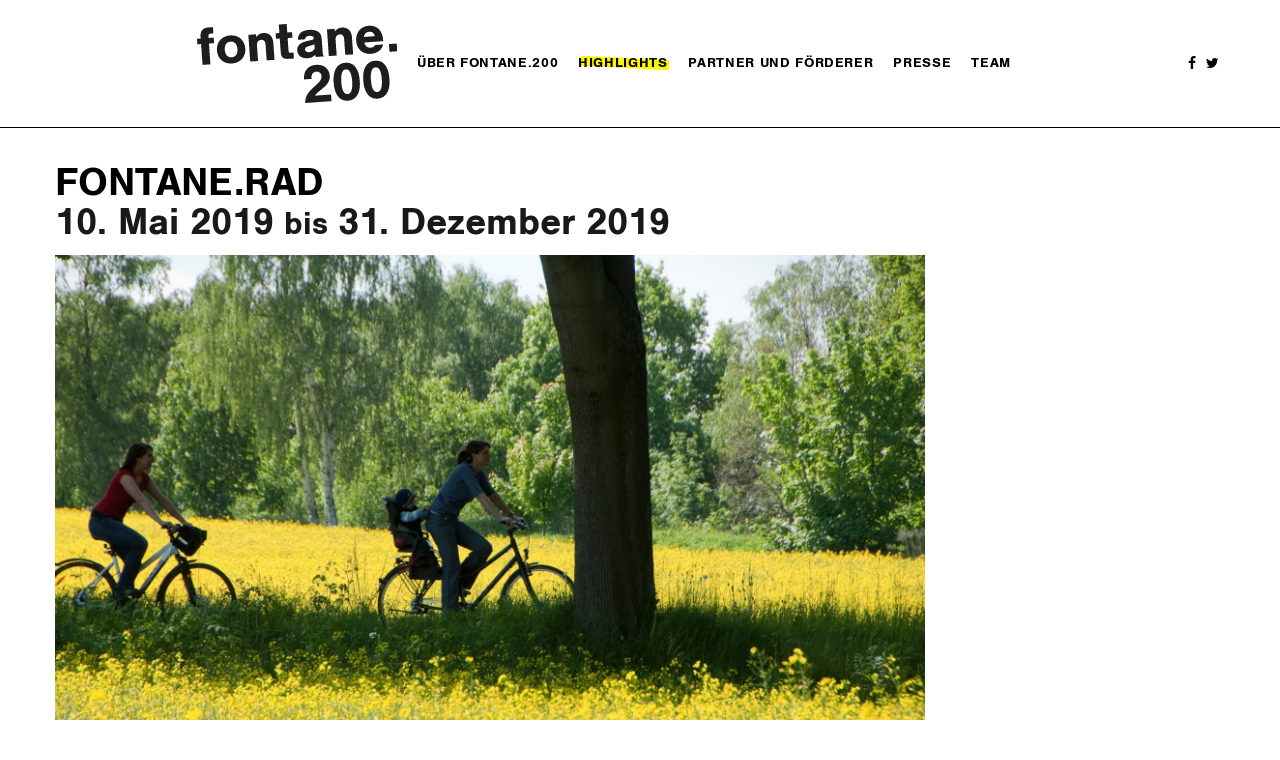

--- FILE ---
content_type: text/html
request_url: https://fontane-200.de/fontane-rad/index.html
body_size: 16987
content:
<!DOCTYPE html>
<html class="no-js" lang="de-DE">
	
<!-- Mirrored from dev.berlinersueden.de/fontane-200/fontane-rad/ by HTTrack Website Copier/3.x [XR&CO'2014], Wed, 01 Jan 2020 17:36:26 GMT -->
<!-- Added by HTTrack --><meta http-equiv="content-type" content="text/html;charset=UTF-8" /><!-- /Added by HTTrack -->
<head>
		<meta charset="utf-8" />
    <meta name="viewport" id="viewport" content="width=device-width, minimum-scale=1.0, maximum-scale=1.0, initial-scale=1.0">
		<meta name="title" content="fontane.200" />
		<meta name="author" content="Berliner Süden – Studio for digital brand experiences" />

		<script> // Picture element HTML5 shiv
	    document.createElement( "picture" );
	  </script>

		<script src="../wp-content/themes/meridien/app/javascripts/picturefill.min.js" async></script>
		<link rel="apple-touch-icon-precomposed" sizes="57x57" href="../wp-content/themes/meridien/apple-touch-icon-57x57.png" />
		<link rel="apple-touch-icon-precomposed" sizes="114x114" href="../wp-content/themes/meridien/apple-touch-icon-114x114.png" />
		<link rel="apple-touch-icon-precomposed" sizes="72x72" href="../wp-content/themes/meridien/apple-touch-icon-72x72.png" />
		<link rel="apple-touch-icon-precomposed" sizes="144x144" href="../wp-content/themes/meridien/apple-touch-icon-144x144.png" />
		<link rel="apple-touch-icon-precomposed" sizes="60x60" href="../wp-content/themes/meridien/apple-touch-icon-60x60.png" />
		<link rel="apple-touch-icon-precomposed" sizes="120x120" href="../wp-content/themes/meridien/apple-touch-icon-120x120.png" />
		<link rel="apple-touch-icon-precomposed" sizes="76x76" href="../wp-content/themes/meridien/apple-touch-icon-76x76.png" />
		<link rel="apple-touch-icon-precomposed" sizes="152x152" href="../wp-content/themes/meridien/apple-touch-icon-152x152.png" />
		<link rel="icon" type="image/png" href="../wp-content/themes/meridien/favicon-196x196.png" sizes="196x196" />
		<link rel="icon" type="image/png" href="../wp-content/themes/meridien/favicon-96x96.png" sizes="96x96" />
		<link rel="icon" type="image/png" href="../wp-content/themes/meridien/favicon-32x32.png" sizes="32x32" />
		<link rel="icon" type="image/png" href="../wp-content/themes/meridien/favicon-16x16.png" sizes="16x16" />
		<link rel="icon" type="image/png" href="../wp-content/themes/meridien/favicon-128.png" sizes="128x128" />
		<meta name="application-name" content="fontane.200"/>
		<meta name="msapplication-TileColor" content="#FFFFFF" />
		<meta name="msapplication-TileImage" content="https://fontane-200.de/wp-content/themes/meridien/mstile-144x144.png" />
		<meta name="msapplication-square70x70logo" content="https://fontane-200.de/wp-content/themes/meridien/mstile-70x70.png" />
		<meta name="msapplication-square150x150logo" content="https://fontane-200.de/wp-content/themes/meridien/mstile-150x150.png" />
		<meta name="msapplication-wide310x150logo" content="https://fontane-200.de/wp-content/themes/meridien/mstile-310x150.png" />
		<meta name="msapplication-square310x310logo" content="https://fontane-200.de/wp-content/themes/meridien/mstile-310x310.png" />

		<title>FONTANE.RAD &#8211; fontane.200</title>
<link rel='dns-prefetch' href='http://s.w.org/' />

	<link rel='stylesheet' id='wp-block-library-css'  href='../wp-includes/css/dist/block-library/style.min9dff.css?ver=5.3.2' type='text/css' media='all' />
<link rel='stylesheet' id='event-post-css'  href='../wp-content/plugins/event-post/css/eventpost.min11b8.css?ver=4.5' type='text/css' media='all' />
<link rel='stylesheet' id='openlayers-css'  href='../wp-content/plugins/event-post/css/openlayers11b8.css?ver=4.5' type='text/css' media='all' />
<link rel='stylesheet' id='dashicons-css'  href='../wp-includes/css/dashicons.min9dff.css?ver=5.3.2' type='text/css' media='all' />
<link rel='stylesheet' id='app-css-css'  href='../wp-content/themes/meridien/app/css/app.min8a54.css?ver=1.0.0' type='text/css' media='all' />
<script type='text/javascript' src='../wp-includes/js/dist/vendor/lodash.min1f28.js?ver=4.17.15'></script>
<script type='text/javascript'>
window.lodash = _.noConflict();
</script>
<script type='text/javascript' src='../wp-includes/js/dist/vendor/wp-polyfill.min89b1.js?ver=7.4.4'></script>
<script type='text/javascript'>
( 'fetch' in window ) || document.write( '<script src="../wp-includes/js/dist/vendor/wp-polyfill-fetch.min6e0e.js?ver=3.0.0"></scr' + 'ipt>' );( document.contains ) || document.write( '<script src="../wp-includes/js/dist/vendor/wp-polyfill-node-contains.minef84.js?ver=3.26.0-0"></scr' + 'ipt>' );( window.FormData && window.FormData.prototype.keys ) || document.write( '<script src="../wp-includes/js/dist/vendor/wp-polyfill-formdata.mine9bd.js?ver=3.0.12"></scr' + 'ipt>' );( Element.prototype.matches && Element.prototype.closest ) || document.write( '<script src="../wp-includes/js/dist/vendor/wp-polyfill-element-closest.min4c56.js?ver=2.0.2"></scr' + 'ipt>' );
</script>
<script type='text/javascript' src='../wp-includes/js/dist/autop.min9776.js?ver=2.5.1'></script>
<script type='text/javascript' src='../wp-includes/js/dist/blob.min9776.js?ver=2.5.1'></script>
<script type='text/javascript' src='../wp-includes/js/dist/block-serialization-default-parser.min5589.js?ver=3.4.1'></script>
<script type='text/javascript' src='../wp-includes/js/dist/vendor/react.minb3b9.js?ver=16.9.0'></script>
<script type='text/javascript' src='../wp-includes/js/dist/vendor/react-dom.minb3b9.js?ver=16.9.0'></script>
<script type='text/javascript' src='../wp-includes/js/dist/escape-html.mincc1a.js?ver=1.5.1'></script>
<script type='text/javascript' src='../wp-includes/js/dist/element.min4dc3.js?ver=2.8.2'></script>
<script type='text/javascript' src='../wp-includes/js/dist/is-shallow-equal.min51a2.js?ver=1.6.1'></script>
<script type='text/javascript' src='../wp-includes/js/dist/compose.minf3df.js?ver=3.7.2'></script>
<script type='text/javascript' src='../wp-includes/js/dist/hooks.mind315.js?ver=2.6.0'></script>
<script type='text/javascript' src='../wp-includes/js/dist/deprecated.minc141.js?ver=2.6.1'></script>
<script type='text/javascript' src='../wp-includes/js/dist/priority-queue.mine7f0.js?ver=1.3.1'></script>
<script type='text/javascript' src='../wp-includes/js/dist/redux-routine.min822f.js?ver=3.6.2'></script>
<script type='text/javascript' src='../wp-includes/js/dist/data.min20fd.js?ver=4.9.2'></script>
<script type='text/javascript'>
( function() {
	var userId = 0;
	var storageKey = "WP_DATA_USER_" + userId;
	wp.data
		.use( wp.data.plugins.persistence, { storageKey: storageKey } );
	wp.data.plugins.persistence.__unstableMigrate( { storageKey: storageKey } );
} )();
</script>
<script type='text/javascript' src='../wp-includes/js/dist/dom.min16b9.js?ver=2.5.2'></script>
<script type='text/javascript' src='../wp-includes/js/dist/html-entities.min0875.js?ver=2.5.0'></script>
<script type='text/javascript' src='../wp-includes/js/dist/i18n.mina7a0.js?ver=3.6.1'></script>
<script type='text/javascript' src='../wp-includes/js/dist/shortcode.min8066.js?ver=2.4.1'></script>
<script type='text/javascript'>
( function( domain, translations ) {
	var localeData = translations.locale_data[ domain ] || translations.locale_data.messages;
	localeData[""].domain = domain;
	wp.i18n.setLocaleData( localeData, domain );
} )( "default", {"translation-revision-date":"2019-11-24 20:44:40+0000","generator":"GlotPress\/2.4.0-alpha","domain":"messages","locale_data":{"messages":{"":{"domain":"messages","plural-forms":"nplurals=2; plural=n != 1;","lang":"de"},"Reusable Blocks":["Wiederverwendbare Bl\u00f6cke"],"Embeds":["Einbettungen"],"Layout Elements":["Layout-Elemente"],"Formatting":["Formatierung"],"Common Blocks":["Allgemeine Bl\u00f6cke"],"Widgets":["Widgets"]}},"comment":{"reference":"wp-includes\/js\/dist\/blocks.js"}} );
</script>
<script type='text/javascript' src='../wp-includes/js/dist/blocks.mind1c0.js?ver=6.7.2'></script>
<script type='text/javascript' src='../wp-includes/js/dist/url.min4dc3.js?ver=2.8.2'></script>
<script type='text/javascript'>
( function( domain, translations ) {
	var localeData = translations.locale_data[ domain ] || translations.locale_data.messages;
	localeData[""].domain = domain;
	wp.i18n.setLocaleData( localeData, domain );
} )( "default", {"translation-revision-date":"2019-11-24 20:44:40+0000","generator":"GlotPress\/2.4.0-alpha","domain":"messages","locale_data":{"messages":{"":{"domain":"messages","plural-forms":"nplurals=2; plural=n != 1;","lang":"de"},"Media upload failed. If this is a photo or a large image, please scale it down and try again.":["Das Hochladen von Medien ist fehlgeschlagen. Wenn es sich um ein Foto oder ein gro\u00dfes Bild handelt, verkleinern Sie es bitte und versuchen Sie es erneut."],"The response is not a valid JSON response.":["Die Antwort ist keine g\u00fcltige JSON-Antwort."],"An unknown error occurred.":["Ein unbekannter Fehler ist aufgetreten."]}},"comment":{"reference":"wp-includes\/js\/dist\/api-fetch.js"}} );
</script>
<script type='text/javascript' src='../wp-includes/js/dist/api-fetch.min5aed.js?ver=3.6.4'></script>
<script type='text/javascript'>
wp.apiFetch.use( wp.apiFetch.createRootURLMiddleware( "../wp-json/index.html" ) );
wp.apiFetch.nonceMiddleware = wp.apiFetch.createNonceMiddleware( "48b325f3b1" );
wp.apiFetch.use( wp.apiFetch.nonceMiddleware );
wp.apiFetch.use( wp.apiFetch.mediaUploadMiddleware );
wp.apiFetch.nonceEndpoint = "../wp-admin/admin-ajaxf809.html?action=rest-nonce";
</script>
<script type='text/javascript' src='../wp-includes/js/dist/dom-ready.min9776.js?ver=2.5.1'></script>
<script type='text/javascript' src='../wp-includes/js/dist/a11y.min9776.js?ver=2.5.1'></script>
<script type='text/javascript' src='../wp-includes/js/dist/vendor/moment.mind4d7.js?ver=2.22.2'></script>
<script type='text/javascript'>
moment.locale( 'de_DE_formal', {"months":["Januar","Februar","M\u00e4rz","April","Mai","Juni","Juli","August","September","Oktober","November","Dezember"],"monthsShort":["Jan","Feb","Mrz","Apr","Mai","Jun","Jul","Aug","Sep","Okt","Nov","Dez"],"weekdays":["Sonntag","Montag","Dienstag","Mittwoch","Donnerstag","Freitag","Samstag"],"weekdaysShort":["So","Mo","Di","Mi","Do","Fr","Sa"],"week":{"dow":1},"longDateFormat":{"LT":"g:i","LTS":null,"L":null,"LL":"j. F Y","LLL":"j. F Y G:i","LLLL":null}} );
</script>
<script type='text/javascript'>
( function( domain, translations ) {
	var localeData = translations.locale_data[ domain ] || translations.locale_data.messages;
	localeData[""].domain = domain;
	wp.i18n.setLocaleData( localeData, domain );
} )( "default", {"translation-revision-date":"2019-11-24 20:44:40+0000","generator":"GlotPress\/2.4.0-alpha","domain":"messages","locale_data":{"messages":{"":{"domain":"messages","plural-forms":"nplurals=2; plural=n != 1;","lang":"de"},"Backtick":["Backtick"],"Period":["Punkt"],"Comma":["Komma"]}},"comment":{"reference":"wp-includes\/js\/dist\/keycodes.js"}} );
</script>
<script type='text/javascript' src='../wp-includes/js/dist/keycodes.min61da.js?ver=2.6.2'></script>
<script type='text/javascript' src='../wp-includes/js/dist/rich-text.minf3df.js?ver=3.7.2'></script>
<script type='text/javascript'>
( function( domain, translations ) {
	var localeData = translations.locale_data[ domain ] || translations.locale_data.messages;
	localeData[""].domain = domain;
	wp.i18n.setLocaleData( localeData, domain );
} )( "default", {"translation-revision-date":"2019-11-24 20:44:40+0000","generator":"GlotPress\/2.4.0-alpha","domain":"messages","locale_data":{"messages":{"":{"domain":"messages","plural-forms":"nplurals=2; plural=n != 1;","lang":"de"},"Separate with commas or the Enter key.":["Mit Kommas oder der Eingabetaste trennen."],"Separate with commas, spaces, or the Enter key.":["Mit Kommas, Leerzeichen oder der Eingabetaste trennen."],"Vertical Pos.":["Vertikale Pos."],"Horizontal Pos.":["Horizontale Pos."],"Custom Color":["Individuelle Farbe"],"Number of items":["Anzahl Elemente"],"Category":["Kategorie"],"Z \u2192 A":["Z bis A"],"A \u2192 Z":["A bis Z"],"Oldest to Newest":["Alt nach Neu"],"Newest to Oldest":["Neu nach Alt"],"Order by":["Reihenfolge von"],"Dismiss this notice":["Diesen Hinweis verwerfen"],"%1$s (%2$s of %3$s)":["%1$s (%2$s of %3$s)"],"Remove item":["Element entfernen"],"Item removed.":["Element entfernt."],"Item added.":["Element hinzugef\u00fcgt."],"Add item":["Element hinzuf\u00fcgen"],"Reset":["Zur\u00fccksetzen"],"(opens in a new tab)":["(\u00f6ffnet in neuem Tab)"],"Minutes":["Minuten"],"Calendar Help":["Kalender-Hilfe"],"Go to the first (home) or last (end) day of a week.":["Gehen Sie zum ersten (Start) oder letzten (Ende) Tag der Woche."],"Home\/End":["Start\/Ende"],"Home and End":["Start und Ende"],"Move backward (PgUp) or forward (PgDn) by one month.":["Zur\u00fcck (Bild-auf) oder vorw\u00e4rts (Bild-ab) bewegen um einen Monat."],"PgUp\/PgDn":["Bild-auf\/Bild-ab"],"Page Up and Page Down":["Bild-auf und Bild-ab"],"Move backward (up) or forward (down) by one week.":["Zur\u00fcck (hoch) oder vorw\u00e4rts (runter) bewegen um eine Woche."],"Up and Down Arrows":["Pfeile hoch und runter"],"Move backward (left) or forward (right) by one day.":["Zur\u00fcck (links) oder vorw\u00e4rts (rechts) bewegen um einen Tag."],"Left and Right Arrows":["Pfeile links und rechts"],"Select the date in focus.":["Datum im Fokus ausw\u00e4hlen."],"keyboard button\u0004Enter":["Eingabetaste"],"Navigating with a keyboard":["Navigation mit einer Tastatur"],"Click the desired day to select it.":["Klicke den gew\u00fcnschten Tag an, um ihn auszuw\u00e4hlen."],"Click the right or left arrows to select other months in the past or the future.":["Klicken Sie die Pfeile nach rechts oder links an, um Monate in der Vergangenheit oder der Zukunft auszuw\u00e4hlen."],"Click to Select":["Klicken zum Ausw\u00e4hlen"],"Use your arrow keys to change the base color. Move up to lighten the color, down to darken, left to decrease saturation, and right to increase saturation.":["Benutzen Sie Ihre Pfeiltasten, um die Basisfarbe zu \u00e4ndern. Hoch, um die Farbe aufzuhellen, runter zum Verdunkeln, links um die S\u00e4ttigung zu erh\u00f6hen, rechts um sie zu verringern."],"Choose a shade":["Farbton ausw\u00e4hlen"],"Change color format":["Farbformat wechseln"],"Color value in HSL":["HSL-Farbwert"],"Color value in RGB":["RGB-Farbwert"],"Color value in hexadecimal":["Hexadezimaler Farbwert"],"Hex color mode active":["Hex-Farbmodus aktiv"],"Hue\/saturation\/lightness mode active":["Farbton\/S\u00e4ttigung\/Helligkeit-Modus aktiv"],"RGB mode active":["RGB-Modus aktiv"],"Move the arrow left or right to change hue.":["Bewegen Sie den Pfeil nach rechts oder links zum \u00c4ndern des Farbtons."],"Hue value in degrees, from 0 to 359.":["Farbtonwert in Grad, von 0 bis 359."],"Alpha value, from 0 (transparent) to 1 (fully opaque).":["Alphawert von 0 (transparent) bis 1 (volle Deckkraft)."],"Color: %s":["Farbe: %s"],"Color code: %s":["Farbcode: %s"],"Custom color picker":["Individueller Farbw\u00e4hler"],"No results.":["Keine Ergebnisse."],"%d result found, use up and down arrow keys to navigate.":["%d Ergebnis gefunden, benutzen Sie die Pfeile nach oben oder unten zum Navigieren.","%d Ergebnisse gefunden, benutzen Sie die Pfeile nach oben oder unten zum Navigieren."],"Time":["Zeit"],"Day":["Tag"],"Month":["Monat"],"Date":["Datum"],"Hours":["\u00d6ffnungszeiten"],"Close dialog":["Dialog schlie\u00dfen"],"Year":["Jahr"],"Custom Size":["Individuelle Gr\u00f6\u00dfe"],"Drop files to upload":["Dateien f\u00fcr den Upload bereitstellen"],"Clear":["Leeren"],"Custom":["Benutzerdefiniert"],"PM":["PM"],"AM":["AM"],"Font Size":["Schriftgr\u00f6\u00dfe"],"December":["Dezember"],"November":["November"],"October":["Oktober"],"September":["September"],"August":["August"],"July":["Juli"],"June":["Juni"],"May":["Mai"],"April":["April"],"March":["M\u00e4rz"],"February":["Februar"],"January":["Januar"],"All":["Alle"],"Close":["Schlie\u00dfen"]}},"comment":{"reference":"wp-includes\/js\/dist\/components.js"}} );
</script>
<script type='text/javascript' src='../wp-includes/js/dist/components.min5d50.js?ver=8.3.2'></script>
<script type='text/javascript' src='../wp-includes/js/dist/token-list.min51a2.js?ver=1.6.1'></script>
<script type='text/javascript' src='../wp-includes/js/dist/viewport.min4dc3.js?ver=2.8.2'></script>
<script type='text/javascript' src='../wp-includes/js/dist/wordcount.min61da.js?ver=2.6.2'></script>
<script type='text/javascript'>
( function( domain, translations ) {
	var localeData = translations.locale_data[ domain ] || translations.locale_data.messages;
	localeData[""].domain = domain;
	wp.i18n.setLocaleData( localeData, domain );
} )( "default", {"translation-revision-date":"2019-11-24 20:44:40+0000","generator":"GlotPress\/2.4.0-alpha","domain":"messages","locale_data":{"messages":{"":{"domain":"messages","plural-forms":"nplurals=2; plural=n != 1;","lang":"de"},"No Preview Available.":["Vorschau ist nicht verf\u00fcgbar."],"Block navigation":["Block-Navigation"],"Separate multiple classes with spaces.":["Trennen Sie mehrere Klassen durch Leerzeichen."],"Learn more about anchors":["Mehr \u00fcber Anker erfahren"],"Enter a word or two \u2014\u00a0without spaces \u2014\u00a0to make a unique web address just for this heading, called an \u201canchor.\u201d Then, you\u2019ll be able to link directly to this section of your page.":["Geben Sie ein oder zwei W\u00f6rter \u2013 ohne Leerzeichen \u2013 ein, um eine eindeutige Webadresse nur f\u00fcr diese \u00dcberschrift zu erstellen, die als \u201eAnker\u201c bezeichnet wird. Dann k\u00f6nnen Sie direkt zu diesem Abschnitt Ihrer Seite verlinken."],"Default Style":["Standard-Stil"],"Upload a video file, pick one from your media library, or add one with a URL.":["Laden Sie eine Videodatei hoch, w\u00e4hlen Sie eine aus Ihrer Mediathek aus oder f\u00fcgen Sie eine mit einer URL hinzu."],"Upload an image file, pick one from your media library, or add one with a URL.":["Laden Sie eine Bilddatei hoch, w\u00e4hlen Sie eine aus Ihrer Mediathek aus oder f\u00fcgen Sie eine mit einer URL hinzu."],"Upload an audio file, pick one from your media library, or add one with a URL.":["Laden Sie eine Audiodatei hoch, w\u00e4hlen Sie eine aus Ihrer Mediathek aus oder f\u00fcgen Sie eine mit einer URL hinzu."],"Upload a media file or pick one from your media library.":["Laden Sie eine Mediendatei hoch, w\u00e4hlen Sie eine aus Ihrer Mediathek aus oder f\u00fcgen Sie eine mit einer URL hinzu."],"Skip":["\u00dcberspringen"],"Choose Layout":["Layout w\u00e4hlen"],"Select a layout to start with.":["W\u00e4hlen Sie ein Layout aus, mit dem Sie beginnen m\u00f6chten."],"Select a layout to start with, or make one yourself.":["W\u00e4hlen Sie ein Layout aus, mit dem Sie beginnen m\u00f6chten oder erstellen Sie es selbst."],"This color combination may be hard for people to read.":["Diese Farbkombination ist unter Umst\u00e4nden f\u00fcr manche Menschen schwer lesbar."],"Add Block":["Block hinzuf\u00fcgen"],"Add a block":["Einen Block hinzuf\u00fcgen"],"While writing, you can press \"\/\" to quickly insert new blocks.":["W\u00e4hrend des Schreibens k\u00f6nnen Sie \u201e\/\u201c dr\u00fccken, um schnell neue Bl\u00f6cke einzuf\u00fcgen."],"Browse through the library to learn more about what each block does.":["Durchsuchen Sie die Bibliothek, um mehr dar\u00fcber zu erfahren, was die einzelnen Bl\u00f6cke k\u00f6nnen."],"There are blocks available for all kinds of content: insert text, headings, images, lists, videos, tables, and lots more.":["F\u00fcr alle Arten von Inhalten stehen Bl\u00f6cke zur Verf\u00fcgung: Text einf\u00fcgen, \u00dcberschriften, Bilder, Listen, Videos, Tabellen und vieles mehr."],"Welcome to the wonderful world of blocks! Blocks are the basis of all content within the editor.":["Willkommen in der wunderbaren Welt der Bl\u00f6cke! Bl\u00f6cke sind die Grundlage f\u00fcr alle Inhalte innerhalb des Editors."],"Content Blocks":["Inhalts-Bl\u00f6cke"],"Vivid purple":["Kr\u00e4ftiges Violett"],"Block vertical alignment setting label\u0004Change vertical alignment":["Vertikale Ausrichtung \u00e4ndern"],"Block vertical alignment setting\u0004Vertically Align Bottom":["Vertikal unten ausrichten"],"Block vertical alignment setting\u0004Vertically Align Middle":["Vertikal mittig ausrichten"],"Block vertical alignment setting\u0004Vertically Align Top":["Vertikal oben ausrichten"],"Change block type or style":["Block-Typ oder Stil \u00e4ndern"],"block style\u0004Default":["Standard"],"More rich text controls":["Mehr Rich-Text-Steuerelemente"],"Attempt Block Recovery":["Versuch der Blockwiederherstellung"],"%d word":["%d Wort","%d W\u00f6rter"],"To edit this block, you need permission to upload media.":["Sie ben\u00f6tigen die Berechtigung, Medien hochzuladen, um diesen Block bearbeiten zu k\u00f6nnen."],"(selected block)":["(ausgew\u00e4hlter Block)"],"Block tools":["Block-Werkzeuge"],"%s block selected.":["%s Block ausgew\u00e4hlt.","%s Bl\u00f6cke ausgew\u00e4hlt."],"Start writing or type \/ to choose a block":["Schreiben Sie etwas oder tippen Sie \u201e\/\u201c zur Blockauswahl"],"Block icon":["Block-Icon"],"Align Text Right":["Text rechts ausrichten"],"Align Text Center":["Text zentriert ausrichten"],"Align Text Left":["Text links ausrichten"],"%d block":["%d Block","%d Bl\u00f6cke"],"font size name\u0004Huge":["Riesig"],"font size name\u0004Large":["Gro\u00df"],"font size name\u0004Medium":["Mittel"],"font size name\u0004Small":["Klein"],"Cyan bluish gray":["Cyan-bl\u00e4uliches Grau"],"Very light gray":["Sehr helles Grau"],"Vivid cyan blue":["Lebhaftes Cyanblau"],"Pale cyan blue":["Helles Blau"],"Vivid green cyan":["Lebhaftes Cyangr\u00fcn"],"Light green cyan":["Helles Gr\u00fcn"],"Luminous vivid amber":["Kr\u00e4ftiges Gelb"],"Luminous vivid orange":["Leuchtendes Orange"],"Vivid red":["Klares Rot"],"Pale pink":["Helles Rosa"],"Additional CSS Class(es)":["Zus\u00e4tzliche CSS-Klasse(n)"],"HTML Anchor":["HTML-Anker"],"Link settings":["Link-Einstellungen"],"Skip to the selected block":["Zum ausgew\u00e4hlten Block wechseln"],"(%s: %s)":["(%s: %s)"],"Paste or type URL":["URL einf\u00fcgen oder eingeben"],"Manage All Reusable Blocks":["Alle wiederverwendbaren Bl\u00f6cke verwalten"],"Reusable":["Wiederverwendbar"],"blocks\u0004Most Used":["Meistgenutzt"],"Available block types":["Verf\u00fcgbare Block-Typen"],"Search for a block":["Suche nach einem Block"],"%d result found.":["%d Ergebnis gefunden.","%d Ergebnisse gefunden."],"Add %s":["%s hinzuf\u00fcgen"],"This color combination may be hard for people to read. Try using a brighter background color and\/or a darker text color.":["Diese Farbkombination ist unter Umst\u00e4nden f\u00fcr manche Menschen schwer lesbar. W\u00e4hlen Sie eine hellere Hintergrundfarbe und\/oder eine dunklere Textfarbe zu verwenden."],"This color combination may be hard for people to read. Try using a darker background color and\/or a brighter text color.":["Diese Farbkombination ist unter Umst\u00e4nden f\u00fcr manche Menschen schwer lesbar. W\u00e4hlen Sie eine dunklere Hintergrundfarbe und\/oder eine hellere Textfarbe."],"(current %s: %s)":["(aktuell %s: %s)"],"Transform To:":["Umwandeln in:"],"Block Styles":["Block-Stile"],"Change type of %d block":["Typ des %d Blocks \u00e4ndern","Typ der %d Bl\u00f6cke \u00e4ndern"],"Remove Block":["Block entfernen","Bl\u00f6cke entfernen"],"Insert After":["Danach einf\u00fcgen"],"Insert Before":["Davor einf\u00fcgen"],"Duplicate":["Duplizieren"],"More options":["Mehr Optionen"],"Edit visually":["Visuell bearbeiten"],"Edit as HTML":["Als HTML bearbeiten"],"Move %1$d block from position %2$d down by one place":["Bewege %1$d Block von Position %2$d um einen Platz nach unten","Bewege %1$d Bl\u00f6cke von Position %2$d um einen Platz nach unten"],"Move %1$d block from position %2$d up by one place":["Bewege %1$d Block von Position %2$d um einen Platz nach oben","Bewege %1$d Bl\u00f6cke von Position %2$d um einen Platz nach oben"],"Blocks cannot be moved down as they are already at the bottom":["Bl\u00f6cke k\u00f6nnen nicht nach unten verschoben werden, da sie sich bereits unten befinden."],"Blocks cannot be moved up as they are already at the top":["Bl\u00f6cke k\u00f6nnen nicht nach oben verschoben werden, da sie sich bereits oben befinden."],"Block %s is at the beginning of the content and can\u2019t be moved up":["Block %s steht am Anfang des Inhalts und kann nicht nach oben verschoben werden"],"Move %1$s block from position %2$d up to position %3$d":["Bewege %1$s Block von Position %2$d nach oben zur Position %3$d"],"Block %s is at the end of the content and can\u2019t be moved down":["%s-Block befindet sich am Ende des Inhalts und kann nicht nach unten verschoben werden"],"Move %1$s block from position %2$d down to position %3$d":["Bewege %1$s Block von Position %2$d nach unten zur Position %3$d"],"Block %s is the only block, and cannot be moved":["Block %s ist der einzige Block und kann nicht verschoben werden"],"Block: %s":["Block: %s"],"This block contains unexpected or invalid content.":["Dieser Block enth\u00e4lt unerwarteten oder ung\u00fcltigen Inhalt."],"imperative verb\u0004Resolve":["L\u00f6sen"],"Convert to Blocks":["In Bl\u00f6cke umwandeln"],"Resolve Block":["Block l\u00f6sen"],"Convert to Classic Block":["In Block konvertieren"],"This block has encountered an error and cannot be previewed.":["In diesem Block ist ein Fehler aufgetreten und eine Vorschau ist nicht m\u00f6glich."],"Add block":["Block hinzuf\u00fcgen"],"No block selected.":["Kein Block ausgew\u00e4hlt."],"After Conversion":["Nach Umwandlung"],"Convert to HTML":["Zu HTML umwandeln"],"Current":["Aktuell"],"Change alignment":["Ausrichtung \u00e4ndern"],"Full Width":["Gesamte Breite"],"Wide Width":["Weite Breite"],"Change text alignment":["Textausrichtung \u00e4ndern"],"font size name\u0004Normal":["Normal"],"No results.":["Keine Ergebnisse."],"%d result found, use up and down arrow keys to navigate.":["%d Ergebnis gefunden, benutzen Sie die Pfeile nach oben oder unten zum Navigieren.","%d Ergebnisse gefunden, benutzen Sie die Pfeile nach oben oder unten zum Navigieren."],"No blocks found.":["Keine Bl\u00f6cke gefunden."],"Link selected.":["Link ausgew\u00e4hlt."],"Paste URL or type to search":["URL einf\u00fcgen oder zum Suchen tippen"],"Move up":["Nach oben"],"Move down":["Nach unten"],"Not set":["Nicht gesetzt"],"Insert from URL":["Von URL einf\u00fcgen"],"Video":["Video"],"Audio":["Audio"],"Large":["Gro\u00df"],"Media Library":["Mediathek"],"Upload":["Hochladen"],"Styles":["Styles"],"Very dark gray":["Sehr dunkles Grau"],"Image":["Bild"],"Insert link":["Link einf\u00fcgen"],"Align Right":["Rechtsb\u00fcndig"],"Align Center":["Zentrieren"],"Align Left":["Linksb\u00fcndig"],"Edit link":["Link bearbeiten"],"Close":["Schlie\u00dfen"],"Media":["Medien"],"Full Size":["Vollst\u00e4ndige Gr\u00f6\u00dfe"],"Medium":["Mittel"],"Thumbnail":["Vorschaubild"],"Cancel":["Abbrechen"],"Preview":["Vorschau"],"Submit":["Senden"],"Advanced":["Erweitert"],"Apply":["\u00dcbernehmen"],"Edit":["Bearbeiten"],"URL":["URL"]}},"comment":{"reference":"wp-includes\/js\/dist\/block-editor.js"}} );
</script>
<script type='text/javascript' src='../wp-includes/js/dist/block-editor.min2072.js?ver=3.2.5'></script>
<script type='text/javascript' src='../wp-includes/js/dist/core-data.min206d.js?ver=2.7.5'></script>
<script type='text/javascript' src='../wp-includes/js/dist/data-controls.minc412.js?ver=1.3.4'></script>
<script type='text/javascript' src='../wp-includes/js/dist/date.min3b71.js?ver=3.5.0'></script>
<script type='text/javascript'>
wp.date.setSettings( {"l10n":{"locale":"de_DE_formal","months":["Januar","Februar","M\u00e4rz","April","Mai","Juni","Juli","August","September","Oktober","November","Dezember"],"monthsShort":["Jan","Feb","Mrz","Apr","Mai","Jun","Jul","Aug","Sep","Okt","Nov","Dez"],"weekdays":["Sonntag","Montag","Dienstag","Mittwoch","Donnerstag","Freitag","Samstag"],"weekdaysShort":["So","Mo","Di","Mi","Do","Fr","Sa"],"meridiem":{"am":"am","pm":"pm","AM":"AM","PM":"PM"},"relative":{"future":"%s ab jetzt","past":"vor %s"}},"formats":{"time":"g:i","date":"j. F Y","datetime":"j. F Y G:i","datetimeAbbreviated":"j. M Y G:i"},"timezone":{"offset":1,"string":"Europe\/Berlin"}} );
</script>
<script type='text/javascript' src='../wp-includes/js/dist/media-utils.min9030.js?ver=1.2.4'></script>
<script type='text/javascript' src='../wp-includes/js/dist/notices.minef6d.js?ver=1.8.2'></script>
<script type='text/javascript'>
( function( domain, translations ) {
	var localeData = translations.locale_data[ domain ] || translations.locale_data.messages;
	localeData[""].domain = domain;
	wp.i18n.setLocaleData( localeData, domain );
} )( "default", {"translation-revision-date":"2019-11-24 20:44:40+0000","generator":"GlotPress\/2.4.0-alpha","domain":"messages","locale_data":{"messages":{"":{"domain":"messages","plural-forms":"nplurals=2; plural=n != 1;","lang":"de"},"Editor tips":["Editor-Tipps"],"Disable tips":["Tipps deaktivieren"],"Got it":["Verstanden"],"See next tip":["N\u00e4chsten Tipp ansehen"]}},"comment":{"reference":"wp-includes\/js\/dist\/nux.js"}} );
</script>
<script type='text/javascript' src='../wp-includes/js/dist/nux.minf3df.js?ver=3.7.2'></script>
<script type='text/javascript' src='../wp-includes/js/dist/server-side-render.minc412.js?ver=1.3.4'></script>
<script type='text/javascript'>
( function( domain, translations ) {
	var localeData = translations.locale_data[ domain ] || translations.locale_data.messages;
	localeData[""].domain = domain;
	wp.i18n.setLocaleData( localeData, domain );
} )( "default", {"translation-revision-date":"2019-11-24 20:44:40+0000","generator":"GlotPress\/2.4.0-alpha","domain":"messages","locale_data":{"messages":{"":{"domain":"messages","plural-forms":"nplurals=2; plural=n != 1;","lang":"de"},"Block previews can't uninstall.":["Die Vorschau von Bl\u00f6cken kann nicht deinstalliert werden."],"No blocks found in your library. These blocks can be downloaded and installed:":["Es konnten keine Bl\u00f6cke in Ihrer Bibliothek gefunden werden. Diese Bl\u00f6cke k\u00f6nnen heruntergeladen und installiert werden:"],"No blocks found in your library. We did find %d block available for download.":["Es konnten keine Bl\u00f6cke in Ihrer Bibliothek gefunden werden. Wir haben %d Block gefunden, der zum Download zur Verf\u00fcgung steht.","Es konnten keine Bl\u00f6cke in Ihrer Bibliothek gefunden werden. Wir haben %d Bl\u00f6cke gefunden, die zum Download zur Verf\u00fcgung stehen."],"Please contact your site administrator to install new blocks.":["Bitte wenden Sie sich an Ihren Website-Administrator, damit neue Bl\u00f6cke installiert werden k\u00f6nnen."],"No blocks found in your library.":["Es konnten keine Bl\u00f6cke in Ihrer Bibliothek gefunden werden."],"No blocks found in your library. Please contact your site administrator to install new blocks.":["Es konnten keine Bl\u00f6cke in Ihrer Bibliothek gefunden werden. Bitte wenden Sie sich an Ihren Website-Administrator, damit neue Bl\u00f6cke installiert werden k\u00f6nnen."],"Block previews can't install.":["Die Vorschau von Bl\u00f6cken kann nicht installiert werden."],"Retry":["Erneut versuchen"],"Block previews can\u2019t load.":["Die Vorschau von Bl\u00f6cken kann nicht geladen werden."],"%d active installation":["%d aktive Installation","%d aktive Installationen"],"This author has %d block, with an average rating of %d.":["Dieser Autor hat %d Block, mit einer durchschnittlichen Bewertung von %d.","Dieser Autor hat %d Bl\u00f6cke, mit einer durchschnittlichen Bewertung von %d."],"Authored by %s":["Erstellt von %s"],"%d total rating":["%d Gesamtbewertung","%d Gesamtbewertungen"],"%s out of 5 stars":["%s von 5 Sternen"],"Ungrouping blocks from within a Group block back into individual blocks within the Editor \u0004Ungroup":["Gruppierung aufheben"],"verb\u0004Group":["Gruppieren"],"Restore the backup":["Das Backup wiederherstellen"],"The backup of this post in your browser is different from the version below.":["Das Backup dieses Beitrags in Ihrem Browser unterscheidet sich von der untenstehenden Version."],"%1$s Error message: %2$s":["%1$s Fehlermeldung: %2$s"],"Move to Trash":["In den Papierkorb verschieben"],"Search Terms":["Suchbegriffe"],"Stick to the top of the blog":["Beitrag auf der Startseite halten"],"Exit the Editor":["Den Editor verlassen"],"To edit the featured image, you need permission to upload media.":["Sie ben\u00f6tigen die Berechtigung, Medien hochzuladen, um das Beitragsbild bearbeiten zu k\u00f6nnen."],"Start writing with text or HTML":["Beginnen Sie mit dem Schreiben von Text oder HTML"],"Type text or HTML":["Schreiben Sie Text oder HTML"],"Scheduled":["Geplant"],"Remove Image":["Bild entfernen"],"Untitled Reusable Block":["Unbenannter wiederverwendbarer Block"],"Block deleted.":["Block gel\u00f6scht."],"Block created.":["Block erstellt."],"Trashing failed":["Das Verschieben in den Papierkorb ist fehlgeschlagen"],"Updating failed.":["Aktualisierung fehlgeschlagen."],"Scheduling failed.":["Planung fehlgeschlagen."],"Publishing failed.":["Ver\u00f6ffentlichung fehlgeschlagen."],"You have unsaved changes. If you proceed, they will be lost.":["Sie haben ungespeicherte \u00c4nderungen. Falls Sie weitermachen, gehen diese verloren."],"Reset the template":["Template zur\u00fccksetzen"],"Keep it as is":["So behalten, wie es ist"],"The content of your post doesn\u2019t match the template assigned to your post type.":["Der Inhalt Ihres Beitrags passt nicht zu dem Template, das Ihrem Inhaltstyp zugeordnet ist."],"Resetting the template may result in loss of content, do you want to continue?":["Das Zur\u00fccksetzen des Templates kann zum Verlust von Inhalten f\u00fchren, m\u00f6chten Sie fortfahren?"],"Document Outline":["Gliederung des Dokuments"],"Paragraphs":["Abs\u00e4tze"],"Headings":["\u00dcberschriften"],"Document Statistics":["Dokument-Statistiken"],"Content structure":["Inhaltliche Struktur"],"View the autosave":["Die automatische Speicherung ansehen"],"There is an autosave of this post that is more recent than the version below.":["Es gibt eine automatische Speicherung dieses Beitrags, die aktueller ist, als die unten stehende Version."],"Protected with a password you choose. Only those with the password can view this post.":["Gesch\u00fctzt mit einem von Ihnen gew\u00e4hlten Passwort. Nur wer das Passwort hat, kann diesen Beitrag sehen."],"Only visible to site admins and editors.":["Nur f\u00fcr Website-Administratoren und Redakteure sichtbar."],"Visible to everyone.":["Sichtbar f\u00fcr jeden."],"Use a secure password":["W\u00e4hlen Sie ein sicheres Passwort"],"Create password":["Passwort erstellen"],"Post Visibility":["Sichtbarkeit des Beitrags"],"Would you like to privately publish this post now?":["M\u00f6chten Sie diesen Beitrag jetzt als privat ver\u00f6ffentlichen?"],"Add title":["Titel hier eingeben"],"Terms":["Begriffe"],"Parent Term":["\u00dcbergeordneter Begriff"],"Add new term":["Neuen Begriff hinzuf\u00fcgen"],"Add new category":["Neue Kategorie hinzuf\u00fcgen"],"term\u0004Remove %s":["%s entfernen"],"term\u0004%s removed":["%s entfernt"],"term\u0004%s added":["%s hinzugef\u00fcgt"],"Term":["Begriff"],"Tag":["Schlagwort"],"Add New Term":["Neuen Begriff hinzuf\u00fcgen"],"Switch to Draft":["Auf Entwurf umstellen"],"Are you sure you want to unschedule this post?":["Sind Sie sicher, dass Sie diesen Beitrag aus dem Zeitplan nehmen wollen?"],"Are you sure you want to unpublish this post?":["Sind Sie sicher, dass dieser Beitrag nicht mehr ver\u00f6ffentlicht sein soll?"],"Immediately":["Sofort"],"Saving":["Speichert"],"Autosaving":["Automatische Speicherung"],"Finished writing? That\u2019s great, let\u2019s get this published right now. Just click \u201cPublish\u201d and you\u2019re good to go.":["Fertig mit dem Schreiben? Das ist gro\u00dfartig, lassen Sie uns das nun ver\u00f6ffentlichen. Klicken Sie dazu einfach auf \u201eVer\u00f6ffentlichen\u201c und schon steht es bereit."],"Publish\u2026":["Ver\u00f6ffentlichen\u2026"],"Publish:":["Ver\u00f6ffentlichung:"],"Visibility:":["Sichtbarkeit:"],"Double-check your settings before publishing.":["Pr\u00fcfen Sie Ihre Einstellungen sorgf\u00e4ltig vor dem Ver\u00f6ffentlichen."],"Are you ready to publish?":["Bereit zur Ver\u00f6ffentlichung?"],"Your work will be published at the specified date and time.":["Ihre Arbeit wird zu dem bestimmten Datum und Zeit ver\u00f6ffentlicht werden."],"Are you ready to schedule?":["Sind Sie bereit f\u00fcr die Ver\u00f6ffentlichung?"],"When you\u2019re ready, submit your work for review, and an Editor will be able to approve it for you.":["Wenn Sie fertig sind, reichen Sie Ihre Arbeit zur \u00dcberpr\u00fcfung ein, und ein Editor kann sie f\u00fcr Sie genehmigen."],"Are you ready to submit for review?":["Sind Sie bereit, eine \u00dcberpr\u00fcfung einzureichen?"],"Copy Link":["Link kopieren"],"Copied!":["Kopiert!"],"%s address":["%s-Adresse"],"What\u2019s next?":["Was kommt als N\u00e4chstes?"],"is now live.":["ist jetzt live."],"is now scheduled. It will go live on":["ist jetzt geplant f\u00fcr die Ver\u00f6ffentlichung am"],"Tags help users and search engines navigate your site and find your content. Add a few keywords to describe your post.":["Mithilfe von Schlagw\u00f6rtern k\u00f6nnen Benutzer und Suchmaschinen auf Ihrer Website navigieren und Ihre Inhalte finden. F\u00fcgen Sie einige Schlagw\u00f6rter hinzu, um Ihren Beitrag zu beschreiben."],"Add tags":["Schlagw\u00f6rter hinzuf\u00fcgen"],"Apply the \"%1$s\" format.":["Das \u201e%1$s\u201c-Format verwenden."],"Your theme uses post formats to highlight different kinds of content, like images or videos. Apply a post format to see this special styling.":["Ihr Theme verwendet Beitragsformate, um verschiedene Arten von Inhalten wie Bilder oder Videos hervorzuheben. W\u00e4hlen Sie ein Beitragsformat aus, um dieses spezielle Styling zu sehen."],"Use a post format":["Verwenden Sie ein Beitragsformat"],"Always show pre-publish checks.":["Pr\u00fcfungen vor der Ver\u00f6ffentlichung immer anzeigen."],"Close panel":["Panel schlie\u00dfen"],"Submit for Review":["Zur \u00dcberpr\u00fcfung einreichen"],"Scheduling\u2026":["Wird geplant\u2026"],"Updating\u2026":["Aktualisieren\u2026"],"Publishing\u2026":["Ver\u00f6ffentlichen\u2026"],"Click \u201cPreview\u201d to load a preview of this page, so you can make sure you\u2019re happy with your blocks.":["Klicken Sie auf \u201eVorschau\u201c, um eine Vorschau dieser Seite zu laden, damit Sie sicher sein k\u00f6nnen, dass Sie mit Ihren Bl\u00f6cken zufrieden sind."],"imperative verb\u0004Preview":["Vorschau"],"Generating preview\u2026":["Vorschau wird erstellt \u2026"],"Allow Pingbacks & Trackbacks":["Pingbacks und Trackbacks erlauben"],"Permalink:":["Permalink:"],"Copy the permalink":["Den Permalink kopieren"],"Permalink copied":["Permalink kopiert"],"Edit post permalink":["Beitrags-Permalink bearbeiten"],"Take Over":["\u00dcbernehmen"],"Another user is currently working on this post, which means you cannot make changes, unless you take over.":["Ein anderer Benutzer arbeitet momentan an diesem Beitrag. Sie k\u00f6nnen daher keine \u00c4nderungen vornehmen, au\u00dfer Sie \u00fcbernehmen."],"%s is currently working on this post, which means you cannot make changes, unless you take over.":["%s arbeitet momentan an diesem Beitrag. Sie k\u00f6nnen daher keine \u00c4nderungen vornehmen, au\u00dfer Sie \u00fcbernehmen."],"Another user now has editing control of this post. Don\u2019t worry, your changes up to this moment have been saved.":["Ein anderer Benutzer hat nun die Kontrolle zur Bearbeitung dieses Beitrags. Keine Sorge, Ihre \u00c4nderungen bis zu diesem Moment wurden gespeichert."],"%s now has editing control of this post. Don\u2019t worry, your changes up to this moment have been saved.":["%s hat nun die Kontrolle zur Bearbeitung dieses Beitrags. Keine Sorge, Ihre \u00c4nderungen bis zu diesem Moment wurden gespeichert."],"Avatar":["Avatar"],"This post is already being edited.":["Dieser Beitrag wird schon bearbeitet."],"Someone else has taken over this post.":["Jemand anderes hat diesen Beitrag \u00fcbernommen."],"%d Revision":["%d Revision","%d Revisionen"],"Post Format":["Beitragsformat"],"Chat":["Chat"],"Standard":["Standard"],"Aside":["Kurzmitteilung"],"Edit or update the image":["Das Bild bearbeiten oder aktualisieren"],"Learn more about manual excerpts":["Mehr \u00fcber manuelle Textausz\u00fcge erfahren (engl.)"],"Write an excerpt (optional)":["Schreiben Sie einen Textauszug (optional)"],"Allow Comments":["Kommentare erlauben"],"no parent":["kein Elternelement"],"no title":["kein Titel"],"Order":["Reihenfolge"],"%d result found.":["%d Ergebnis gefunden.","%d Ergebnisse gefunden."],"The editor has encountered an unexpected error.":["Im Editor ist ein unerwarteter Fehler aufgetreten."],"Copy Error":["Fehlermeldung kopieren"],"Copy Post Text":["Beitragstext kopieren"],"Attempt Recovery":["Wiederherstellung versuchen"],"(Multiple H1 headings are not recommended)":["(Mehrere H1-\u00dcberschriften werden nicht empfohlen)"],"(Your theme may already use a H1 for the post title)":["(Ihr Theme k\u00f6nnte bereits eine H1-\u00dcberschrift f\u00fcr den Beitragstitel benutzen)"],"(Incorrect heading level)":["(Falsche \u00dcberschriftsebene)"],"(Empty heading)":["(Leere \u00dcberschrift)"],"Remove from Reusable Blocks":["Von wiederverwendbaren Bl\u00f6cken entfernen"],"Convert to Regular Block":["In normalen Block umwandeln"],"Add to Reusable Blocks":["Zu wiederverwendbaren Bl\u00f6cken hinzuf\u00fcgen"],"Category":["Kategorie"],"(opens in a new tab)":["(\u00f6ffnet in neuem Tab)"],"Block updated.":["Block aktualisiert."],"Blocks":["Bl\u00f6cke"],"Gallery":["Galerie"],"Schedule\u2026":["Planen\u2026"],"Word count type. Do not translate!\u0004words":["words"],"https:\/\/codex.wordpress.org\/Excerpt":["https:\/\/codex.wordpress.org\/Excerpt"],"Replace Image":["Bild ersetzen"],"Template:":["Template:"],"Status":["Status"],"Set Featured Image":["Beitragsbild festlegen"],"Video":["Video"],"Audio":["Audio"],"Saved":["Gespeichert"],"Remove":["Entfernen"],"Featured Image":["Beitragsbild"],"Link":["Link"],"Words":["W\u00f6rter"],"Parent Category":["\u00dcbergeordnete Kategorie"],"Add New Tag":["Neues Schlagwort erstellen"],"Updated %s":["%s aktualisiert"],"Password Protected":["Passwortgesch\u00fctzt"],"Image":["Bild"],"Quote":["Zitat"],"Suggestion:":["Vorschlag:"],"(no title)":["(kein Titel)"],"Add":["OK"],"Update":["Aktualisieren"],"Schedule":["Planen"],"Public":["\u00d6ffentlich"],"Private":["Privat"],"Save as Pending":["Als bevorstehend speichern"],"Redo":["Wiederholen"],"Save Draft":["Speichern"],"Save":["Speichern"],"Publish":["Ver\u00f6ffentlichen"],"Undo":["R\u00fcckg\u00e4ngig"],"Edit":["Bearbeiten"],"Author":["Autor"],"Draft":["Entwurf"],"Pending Review":["Ausstehender Review"],"Published":["Ver\u00f6ffentlicht"],"Title":["Titel"]}},"comment":{"reference":"wp-includes\/js\/dist\/editor.js"}} );
</script>
<script type='text/javascript' src='../wp-includes/js/dist/editor.mine974.js?ver=9.7.6'></script>
<script type='text/javascript' src='../wp-content/plugins/event-post/blocks/index9dff.js?ver=5.3.2'></script>
<link rel='https://api.w.org/' href='../wp-json/index.html' />
<link rel="canonical" href="index.html" />
<link rel="alternate" type="application/json+oembed" href="../wp-json/oembed/1.0/embed3cba.json?url=https%3A%2F%2Fdev.berlinersueden.de%2Ffontane-200%2Ffontane-rad%2F" />
<link rel="alternate" type="text/xml+oembed" href="../wp-json/oembed/1.0/embedef75?url=https%3A%2F%2Fdev.berlinersueden.de%2Ffontane-200%2Ffontane-rad%2F&amp;format=xml" />
<meta name="datetime-coverage-start" content="2019-05-10T00:00:00+00:00" />
<meta name="datetime-coverage-end" content="2019-12-31T00:00:00+00:00" />
<meta name="twitter:label1" content="event-post"/>
<meta name="twitter:data1" content="Freitag 10 Mai 2019"/>

	</head>
	<body class="post-template-default single single-post postid-5825 single-format-standard wp-custom-logo" id="md_site">

		
<div class="md-menu-container headroom" id="md_menu_container">
  <nav class="md-menu">
  	<ul class="md-menu__list md-menu__list--left">

      
            <li class="md-menu__list-item md-menu__page-logo ">
  	    <a href="../index.html">
          <img src="../wp-content/uploads/logo.svg" />
  	    </a>
  		</li>

      
  		<li id="menu-item-344" class="menu-item menu-item-type-post_type menu-item-object-page menu-item-344 md-menu__list-item"><a href="../ueber-fontane200/index.html">Über fontane.200</a></li>
<li id="menu-item-342" class="menu-item menu-item-type-post_type menu-item-object-page current_page_parent menu-item-342 md-menu__list-item"><a href="../programm/index.html">Highlights</a></li>
<li id="menu-item-2981" class="menu-item menu-item-type-post_type menu-item-object-page menu-item-2981 md-menu__list-item"><a href="../foerderer/index.html">Partner und Förderer</a></li>
<li id="menu-item-1368" class="menu-item menu-item-type-post_type menu-item-object-page menu-item-1368 md-menu__list-item"><a href="../presse/index.html">Presse</a></li>
<li id="menu-item-417" class="menu-item menu-item-type-post_type menu-item-object-page menu-item-417 md-menu__list-item"><a href="../kontakt/index.html">Team</a></li>

  	</ul>

    <ul class="md-menu__list md-menu__list--right">

              <li class="md-menu__list-item">
          <a href="https://www.facebook.com/fontane200/" class="md-menu__list-item--social-link" target="_blank">
            <i class="fa fa-facebook" aria-hidden="true"></i>
          </a>
        </li>
      
      
      
      
      
              <li class="md-menu__list-item">
          <a href="https://twitter.com/fontane200/" class="md-menu__list-item--social-link" target="_blank">
            <i class="fa fa-twitter" aria-hidden="true"></i>
          </a>
        </li>
      
      
      
      
      
    </ul>

  </nav>

</div>
    
<nav class="md-menu-mobile md-menu-mobile--inactive animated">
	<ul class="md-menu-mobile__list">

		<li class="menu-item menu-item-type-post_type menu-item-object-page menu-item-344 md-menu__list-item"><a href="../ueber-fontane200/index.html">Über fontane.200</a></li>
<li class="menu-item menu-item-type-post_type menu-item-object-page current_page_parent menu-item-342 md-menu__list-item"><a href="../programm/index.html">Highlights</a></li>
<li class="menu-item menu-item-type-post_type menu-item-object-page menu-item-2981 md-menu__list-item"><a href="../foerderer/index.html">Partner und Förderer</a></li>
<li class="menu-item menu-item-type-post_type menu-item-object-page menu-item-1368 md-menu__list-item"><a href="../presse/index.html">Presse</a></li>
<li class="menu-item menu-item-type-post_type menu-item-object-page menu-item-417 md-menu__list-item"><a href="../kontakt/index.html">Team</a></li>

	</ul>

  <ul class="md-menu__category-lists">
    <ul class="md-menu__category-list" data-showmorelabel="Mehr zeigen" data-showlesslabel="Weniger zeigen">
      	<li class="cat-item cat-item-1"><a href="../kategorie/ausstellung/index.html">Ausstellung</a>
</li>
	<li class="cat-item cat-item-33"><a href="../kategorie/theater/index.html">Theater</a>
</li>
	<li class="cat-item cat-item-37"><a href="../kategorie/lesung/index.html">Lesung</a>
</li>
	<li class="cat-item cat-item-335"><a href="../kategorie/film/index.html">Film</a>
</li>
	<li class="cat-item cat-item-228"><a href="../kategorie/fuer-familien/index.html">Für Familien</a>
</li>
	<li class="cat-item cat-item-274"><a href="../kategorie/oper/index.html">Oper</a>
</li>
	<li class="cat-item cat-item-88"><a href="../kategorie/festival/index.html">Festival</a>
</li>
	<li class="cat-item cat-item-310"><a href="../kategorie/konzert-open-air/index.html">Konzert/Open Air</a>
</li>
	<li class="cat-item cat-item-582"><a href="../kategorie/radroute/index.html">Radroute</a>
</li>
	<li class="cat-item cat-item-546"><a href="../kategorie/installation/index.html">Installation</a>
</li>
	<li class="cat-item cat-item-534"><a href="../kategorie/preisverleihung/index.html">Preisverleihung</a>
</li>
	<li class="cat-item cat-item-379"><a href="../kategorie/dinner-kulinarik/index.html">Dinner/Kulinarik</a>
</li>
	<li class="cat-item cat-item-377"><a href="../kategorie/gespraech/index.html">Gespräch</a>
</li>
	<li class="cat-item cat-item-304"><a href="../kategorie/bildende-kunst/index.html">Bildende Kunst</a>
</li>
	<li class="cat-item cat-item-220"><a href="../kategorie/kinder-und-jugendliche/index.html">Kinder und Jugendliche</a>
</li>
	<li class="cat-item cat-item-72"><a href="../kategorie/fuehrung/index.html">Führung</a>
</li>
	<li class="cat-item cat-item-70"><a href="../kategorie/kongress/index.html">Wissenschaft</a>
</li>
	<li class="cat-item cat-item-85"><a href="../kategorie/live-performance/index.html">Live Performance</a>
</li>
	<li class="cat-item cat-item-35"><a href="../kategorie/wanderung/index.html">Wanderung</a>
</li>
	<li class="cat-item cat-item-31"><a href="../kategorie/workshop/index.html">Workshop</a>
</li>
			<li class="md-menu__category-list__toggle-items"><a href="index.html">Mehr zeigen</a></li>
    </ul>
  </ul>

  <ul class="md-menu-mobile__social-list">

          <li class="md-menu-mobile__social-list-item">
        <a href="https://www.facebook.com/fontane200/" class="md-menu-mobile__social-list-item--social-link" target="_blank">
          <i class="fa fa-facebook" aria-hidden="true"></i>
        </a>
      </li>
    
    
    
    
    
          <li class="md-menu-mobile__social-list-item">
        <a href="https://twitter.com/fontane200/" class="md-menu-mobile__social-list-item--social-link" target="_blank">
          <i class="fa fa-twitter" aria-hidden="true"></i>
        </a>
      </li>
    
    
    
    
    
  </ul>

</nav>


<div id="md_menu_toggle_container" id="mdMenuToggle" aria-hidden="true">
	<span id="mdMenuCloseText" style="display: none !important;" aria-hidden="true">Schließen</span>
  <a class="md-menu-mobile__menu-toggle-button"><span class="md-menu__toggle-text" id="mdMenuToggleText">Menü</span>&nbsp;<i class="fa fa-bars" aria-hidden='true'></i></a>
</div>

		<main id="md_main">
			<section class="md-single">
  
<header class="md-title md-single-title">

    <h2 class="md-title__header md-single-title__header">FONTANE.RAD</h2>

  
    <time class="md-title__date md-single-title__date" datetime="2019-06-06T14:26:48+02:00"><div class="event_data event_date " itemscope itemtype="http://microformats.org/profile/hcard">
						<div class="event_date" data-start="Freitag 10 Mai 2019" data-end="Dienstag 31 Dezember 2019">
				<span class="linking_word linking_word-from"> </span>
				<time class="date date-start" itemprop="dtstart" datetime="2019-05-10T00:00:00+00:00">10. Mai 2019</time>
				<span class="linking_word linking_word-to">bis</span>
				<time class="date date-end" itemprop="dtend" datetime="2019-12-31T00:00:00+00:00">31. Dezember 2019</time>
						</div><!-- .event_date -->
					</div><!-- .event_date --></time>
  
</header>

  <div class="md-single__main-content">
    

    <picture class="md-thumbnail-container md-single-thumbnail-container">

    <!--[if IE 9]><video style="display: none;"><![endif]-->
    <source srcset="https://fontane-200.de/wp-content/uploads/FONTANE.RAD-©-Tourismusverband-Ruppiner-Seenland-1800x1196.jpg" media="(min-width: 1025px)">
    <source srcset="https://fontane-200.de/wp-content/uploads/FONTANE.RAD-©-Tourismusverband-Ruppiner-Seenland-1536x1020.jpg" media="(min-width: 641px)">
    <source srcset="../wp-content/uploads/FONTANE.RAD-%c2%a9-Tourismusverband-Ruppiner-Seenland-960x638.jpg">
    <!--[if IE 9]></video><![endif]-->
    <img class="md-thumbnail md-single-thumbnail" alt="Unterwegs mit dem Fahrrad entlang der Fontane.Rad Route">

  </picture>

  
      <figcaption class="md-thumbnail-caption md-single-thumbnail-caption">FONTANE.RAD © Tourismusverband Ruppiner Seenland</figcaption>
  

<article class="md-content md-single-content">

  <p>Die Fontane-Radroute durch das Havelland, Ruppiner Seenland und die südliche Prignitz.</p>
<p><!--more--></p>
<p>Wer mit Fontanes Augen Brandenburg entdecken möchte, erkundet den Nord-Osten Brandenburgs auf der neuen FONTANE.RAD-Route. Unter dem Motto »Erlebe das Original« erschließt die Radroute Fontanes biografische und literarische Spuren für die Radfahrer in den Reiseregionen Havelland, Ruppiner Seenland und die südliche Prignitz. Die Route führt an jene Orte und Landschaften, die Theodor Fontane für seine »Wanderungen durch die Mark Brandenburg« aber auch andere Werke als reale Vorlage für Handlung und Personen dienten sowie an Orte seiner Lebensgeschichte. Der Radweg verläuft von Oranienburg nach Brandenburg an der Havel mit einer Gesamtlänge von ca. 300 km und passiert dabei die Landkreise, Oberhavel, Ostprignitz-Ruppin, Havelland, Potsdam-Mittelmark und die Städte Neuruppin und Potsdam. Informationstafeln an ca. 60 Fontane-Orten laden zum Verweilen ein und geben Erlebnistipps und Auskunft über Fontanes Erlebnisse und Schilderungen über den jeweiligen Ort. Die Route lässt sich am besten in acht Etappen &#8211; von Bahnhof zu Bahnhof – sowie sieben Tages-Rundtouren und einer Stadttour durch die Fontanestadt Neuruppin erleben.</p>
<p>Die Route entstand als Kooperationsprojekt der Lokalen Aktionsgruppe Havelland e.V. und des Verein für Regionalentwicklung Ostprignitz-Ruppin e.V. (LAG) sowie der Tourismusverbände/-gesellschaften, Landkreise und Stadt Neuruppin und wird mit LEADER- bzw. grw-Mitteln gefördert. Kommunen, Vereine, Einrichtungen und Bürgerinnen und Bürger unterstützten das Vorhaben.</p>
<hr />
<h5>Weitere Informationen</h5>
<p>Informationen zur Route finden Sie auf:<br />
<a href="http://www.fontanerad.de/">www.fontanerad.de</a></p>
<p>Print-Karte und Tourenguide sind erhältlich bei den Tourismusverbänden und -informationen.</p>
<p>&nbsp;</p>

  
</article>

    
<aside class="md-share-buttons md-single-share-buttons"></aside>

  </div>

</section>


		</main>

		<hr class="md-footer-logos-hr " />

<aside class="md-footer-logos">
  <div class="md-footer-logos__inner">
  
    <img src="../wp-content/uploads/logo-brandenburgische-gesellschaft-fuer-kultur-und-geschichte-01.svg" class="md-footer-logo" />

    
    <img src="../wp-content/uploads/logo-land-brandenburg.svg" class="md-footer-logo" />

    
    <img src="../wp-content/uploads/logo-fontanestadt-neuruppin.svg" class="md-footer-logo" />

    
    <img src="../wp-content/uploads/logo-universitaet-potsdam.svg" class="md-footer-logo" />

      </div>
</aside>

<footer class="md-footer" id="md_footer">

  <nav class="md-footer-menu">
  	<ul class="md-footer-menu__list">

      
            <li class="md-footer-menu__list-item md-footer-menu__page-logo ">
  	    <a href="../index.html">
          <img src="../wp-content/uploads/logo.svg" />
  	    </a>
  		</li>

      
      <li id="menu-item-391" class="menu-item menu-item-type-post_type menu-item-object-page menu-item-391 md-footer-menu__list-item"><a href="../kontakt/index.html">Team</a></li>
<li id="menu-item-345" class="menu-item menu-item-type-post_type menu-item-object-page menu-item-345 md-footer-menu__list-item"><a href="../impressum/index.html">Impressum</a></li>
<li id="menu-item-346" class="menu-item menu-item-type-post_type menu-item-object-page menu-item-346 md-footer-menu__list-item"><a href="../datenschutz/index.html">Datenschutz</a></li>

  	</ul>
  </nav>

</footer>

    <div class="md-menu-mobile-backdrop md-menu-mobile--inactive animated"></div>

				<script src="../wp-content/themes/meridien/app/javascripts/jquery.min.js"></script>
		<script src="../wp-content/themes/meridien/app/javascripts/foundation.min.js"></script>
		<script src="../wp-content/themes/meridien/app/javascripts/headroom.min.js"></script>
    <script src="../wp-content/themes/meridien/app/javascripts/jquery.headroom.min.js"></script>
		<script src="../wp-content/themes/meridien/app/views/archive/archive.js"></script>

		<script> // Initialize Foundation
			jQuery(document).foundation();
		</script>

    <script src="../wp-content/themes/meridien/app/components/menu/menu.js"></script>
    <script src="../wp-content/themes/meridien/app/components/menu/menu-mobile.js"></script>


		<script type='text/javascript' src='../wp-includes/js/wp-embed.min9dff.js?ver=5.3.2'></script>
<script type='text/javascript' src='../wp-content/plugins/event-post/js/OpenLayers11b8.js?ver=4.5'></script>
<script type='text/javascript' src='../wp-includes/js/jquery/jquery4a5f.js?ver=1.12.4-wp'></script>
<script type='text/javascript' src='../wp-includes/js/jquery/jquery-migrate.min330a.js?ver=1.4.1'></script>
<script type='text/javascript'>
/* <![CDATA[ */
var eventpost_params = {"imgpath":"https:\/\/dev.berlinersueden.de\/fontane-200\/wp-content\/plugins\/event-post\/img\/","maptiles":{"default@osm.org":{"name":"Open Street Map","id":"default@osm.org","urls":["https:\/\/a.tile.openstreetmap.org\/{z}\/{x}\/{y}.png","index.html\/\/b.tile.openstreetmap.org\/{z}\/{x}\/{y}.png","https:\/\/c.tile.openstreetmap.org\/{z}\/{x}\/{y}.png"],"attribution":"&copy; <a href=\"\/copyright\">OpenStreetMap<\/a>."},"OpenCycleMap":{"name":"Open Cycle Map","id":"OpenCycleMap","urls":["http:\/\/a.tile.opencyclemap.org\/cycle\/{z}\/{x}\/{y}.png","index.html\/\/b.tile.opencyclemap.org\/cycle\/{z}\/{x}\/{y}.png","http:\/\/c.tile.opencyclemap.org\/cycle\/{z}\/{x}\/{y}.png"],"api_param":"apikey","attribution":"&copy; <a href=\"\/copyright\">OpenStreetMap<\/a>. Tiles courtesy of <a href=\"http:\/\/www.thunderforest.com\/\" target=\"_blank\">Andy Allan<\/a>"},"hot":{"name":"Humanitarian","id":"hot","urls":["https:\/\/tile-a.openstreetmap.fr\/hot\/{z}\/{x}\/{y}.png","index.html\/\/tile-b.openstreetmap.fr\/hot\/{z}\/{x}\/{y}.png","https:\/\/tile-c.openstreetmap.fr\/hot\/{z}\/{x}\/{y}.png"],"attribution":"&copy; <a href=\"\/copyright\">OpenStreetMap<\/a>."},"mapquest":{"name":"Map Quest","id":"mapquest","urls":["http:\/\/otile1.mqcdn.com\/tiles\/1.0.0\/osm\/{z}\/{x}\/{y}.png","index.html\/\/otile2.mqcdn.com\/tiles\/1.0.0\/osm\/{z}\/{x}\/{y}.png","http:\/\/otile3.mqcdn.com\/tiles\/1.0.0\/osm\/{z}\/{x}\/{y}.png"],"attribution":""},"osmfr":{"name":"OSM-fr","id":"osmfr","urls":["https:\/\/a.tile.openstreetmap.fr\/osmfr\/{z}\/{x}\/{y}.png","index.html\/\/b.tile.openstreetmap.fr\/osmfr\/{z}\/{x}\/{y}.png","https:\/\/c.tile.openstreetmap.fr\/osmfr\/{z}\/{x}\/{y}.png"],"attribution":"&copy; <a href=\"\/copyright\">OpenStreetMap<\/a>."},"2u":{"name":"2u","id":"2u","urls":["http:\/\/a.layers.openstreetmap.fr\/2u\/{z}\/{x}\/{y}.png","index.html\/\/b.layers.openstreetmap.fr\/2u\/{z}\/{x}\/{y}.png","http:\/\/c.layers.openstreetmap.fr\/2u\/{z}\/{x}\/{y}.png"],"attribution":"&copy; <a href=\"\/copyright\">OpenStreetMap<\/a>."},"satelite":{"name":"Satelite","id":"satelite","urls":["http:\/\/otile1-s.mqcdn.com\/tiles\/1.0.0\/sat\/{z}\/{x}\/{y}.jpg","index.html\/\/otile2-s.mqcdn.com\/tiles\/1.0.0\/sat\/{z}\/{x}\/{y}.jpg","http:\/\/otile3-s.mqcdn.com\/tiles\/1.0.0\/sat\/{z}\/{x}\/{y}.jpg"],"attribution":""},"toner":{"name":"Toner by Stamen","id":"toner","urls":["http:\/\/a.tile.stamen.com\/toner\/{z}\/{x}\/{y}.png","index.html\/\/b.tile.stamen.com\/toner\/{z}\/{x}\/{y}.png","http:\/\/c.tile.stamen.com\/toner\/{z}\/{x}\/{y}.png"],"attribution":"Map tiles by <a href=\"http:\/\/stamen.com\">Stamen Design<\/a>, under <a href=\"http:\/\/creativecommons.org\/licenses\/by\/3.0\">CC BY 3.0<\/a>. Data by <a href=\"http:\/\/openstreetmap.org\">OpenStreetMap<\/a>, under <a href=\"http:\/\/www.openstreetmap.org\/copyright\">ODbL<\/a>."},"positron":{"name":"Positron","id":"positron","urls":["http:\/\/a.basemaps.cartocdn.com\/light_all\/{z}\/{x}\/{y}.png","index.html\/\/b.basemaps.cartocdn.com\/light_all\/{z}\/{x}\/{y}.png","http:\/\/b.basemaps.cartocdn.com\/light_all\/{z}\/{x}\/{y}.png"],"urls_retina":["http:\/\/a.basemaps.cartocdn.com\/light_all\/{z}\/{x}\/{y}@2x.png","index.html\/\/b.basemaps.cartocdn.com\/light_all\/{z}\/{x}\/{y}@2x.png","http:\/\/b.basemaps.cartocdn.com\/light_all\/{z}\/{x}\/{y}@2x.png"],"attribution":"&copy; <a href=\"http:\/\/www.openstreetmap.org\/copyright\">OpenStreetMap<\/a> contributors, &copy; <a href=\"https:\/\/carto.com\/attributions\">CARTO<\/a>"},"darkmatter":{"name":"Dark matter","id":"darkmatter","urls":[" http:\/\/a.basemaps.cartocdn.com\/dark_all\/{z}\/{x}\/{y}.png","index.html\/\/b.basemaps.cartocdn.com\/dark_all\/{z}\/{x}\/{y}.png"," http:\/\/c.basemaps.cartocdn.com\/dark_all\/{z}\/{x}\/{y}.png"],"urls_retina":[" http:\/\/a.basemaps.cartocdn.com\/dark_all\/{z}\/{x}\/{y}@2x.png"," http:\/\/b.basemaps.cartocdn.com\/dark_all\/{z}\/{x}\/{y}@2x.png"," http:\/\/c.basemaps.cartocdn.com\/dark_all\/{z}\/{x}\/{y}@2x.png"],"attribution":"&copy; <a href=\"http:\/\/www.openstreetmap.org\/copyright\">OpenStreetMap<\/a> contributors, &copy; <a href=\"https:\/\/carto.com\/attributions\">CARTO<\/a>"}},"defaulttile":"default@osm.org","zoom":"12","ajaxurl":"https:\/\/dev.berlinersueden.de\/fontane-200\/wp-admin\/admin-ajax.php","map_interactions":{"DragRotate":"Drag Rotate","DoubleClickZoom":"Double Click Zoom","DragPan":"Drag Pan","PinchRotate":"Pinch Rotate","PinchZoom":"Pinch Zoom","KeyboardPan":"Keyboard Pan","KeyboardZoom":"Keyboard Zoom","MouseWheelZoom":"Mouse Wheel Zoom","DragZoom":"Drag Zoom"}};
/* ]]> */
</script>
<script type='text/javascript' src='../wp-content/plugins/event-post/js/eventpost.min11b8.js?ver=4.5'></script>
	</body>

<!-- Mirrored from dev.berlinersueden.de/fontane-200/fontane-rad/ by HTTrack Website Copier/3.x [XR&CO'2014], Wed, 01 Jan 2020 17:36:28 GMT -->
</html>


--- FILE ---
content_type: text/css
request_url: https://fontane-200.de/wp-content/themes/meridien/app/css/app.min8a54.css?ver=1.0.0
body_size: 24921
content:
@charset "UTF-8";
@font-face{font-family:NimbusSan-Bold;src:url(../fonts/32F137_0_0.eot);src:url(../fonts/32F137_0_0.eot?#iefix) format("embedded-opentype"),url(../fonts/32F137_0_0.woff2) format("woff2"),url(../fonts/32F137_0_0.woff) format("woff"),url(../fonts/32F137_0_0.ttf) format("truetype")}@font-face{font-family:SwiftLTPro-Italic;src:url(../fonts/369DBE_0_0.eot);src:url(../fonts/369DBE_0_0.eot?#iefix) format("embedded-opentype"),url(../fonts/369DBE_0_0.woff2) format("woff2"),url(../fonts/369DBE_0_0.woff) format("woff"),url(../fonts/369DBE_0_0.ttf) format("truetype")}@font-face{font-family:SwiftLTPro-Regular;src:url(../fonts/369DBE_1_0.eot);src:url(../fonts/369DBE_1_0.eot?#iefix) format("embedded-opentype"),url(../fonts/369DBE_1_0.woff2) format("woff2"),url(../fonts/369DBE_1_0.woff) format("woff"),url(../fonts/369DBE_1_0.ttf) format("truetype")}@font-face{font-family:SwiftLTPro-Heavy;src:url(../fonts/369DBE_2_0.eot);src:url(../fonts/369DBE_2_0.eot?#iefix) format("embedded-opentype"),url(../fonts/369DBE_2_0.woff2) format("woff2"),url(../fonts/369DBE_2_0.woff) format("woff"),url(../fonts/369DBE_2_0.ttf) format("truetype")}/*! normalize.css v8.0.0 | MIT License | github.com/necolas/normalize.css */html{line-height:1.15;-webkit-text-size-adjust:100%}body{margin:0}h1{font-size:2em;margin:.67em 0}hr{-webkit-box-sizing:content-box;box-sizing:content-box;height:0;overflow:visible}pre{font-family:monospace,monospace;font-size:1em}a{background-color:transparent}abbr[title]{border-bottom:none;text-decoration:underline;-webkit-text-decoration:underline dotted;text-decoration:underline dotted}b,strong{font-weight:bolder}code,kbd,samp{font-family:monospace,monospace;font-size:1em}small{font-size:80%}sub,sup{font-size:75%;line-height:0;position:relative;vertical-align:baseline}sub{bottom:-.25em}sup{top:-.5em}img{border-style:none}button,input,optgroup,select,textarea{font-family:inherit;font-size:100%;line-height:1.15;margin:0}button,input{overflow:visible}button,select{text-transform:none}[type=button],[type=reset],[type=submit],button{-webkit-appearance:button}[type=button]::-moz-focus-inner,[type=reset]::-moz-focus-inner,[type=submit]::-moz-focus-inner,button::-moz-focus-inner{border-style:none;padding:0}[type=button]:-moz-focusring,[type=reset]:-moz-focusring,[type=submit]:-moz-focusring,button:-moz-focusring{outline:1px dotted ButtonText}fieldset{padding:.35em .75em .625em}legend{-webkit-box-sizing:border-box;box-sizing:border-box;color:inherit;display:table;max-width:100%;padding:0;white-space:normal}progress{vertical-align:baseline}textarea{overflow:auto}[type=checkbox],[type=radio]{-webkit-box-sizing:border-box;box-sizing:border-box;padding:0}[type=number]::-webkit-inner-spin-button,[type=number]::-webkit-outer-spin-button{height:auto}[type=search]{-webkit-appearance:textfield;outline-offset:-2px}[type=search]::-webkit-search-decoration{-webkit-appearance:none}::-webkit-file-upload-button{-webkit-appearance:button;font:inherit}details{display:block}summary{display:list-item}template{display:none}[hidden]{display:none}.foundation-mq{font-family:"small=0em&medium=40em&large=64em&xlarge=75em&xxlarge=90em"}html{-webkit-box-sizing:border-box;box-sizing:border-box;font-size:100%}*,::after,::before{-webkit-box-sizing:inherit;box-sizing:inherit}body{margin:0;padding:0;background:#fff;font-family:SwiftLTPro-Regular,"Times New Roman",Times,serif;font-weight:400;line-height:1.4;color:#000;-webkit-font-smoothing:antialiased;-moz-osx-font-smoothing:grayscale}img{display:inline-block;vertical-align:middle;max-width:100%;height:auto;-ms-interpolation-mode:bicubic}textarea{height:auto;min-height:50px;border-radius:0}select{-webkit-box-sizing:border-box;box-sizing:border-box;width:100%;border-radius:0}.map_canvas embed,.map_canvas img,.map_canvas object,.mqa-display embed,.mqa-display img,.mqa-display object{max-width:none!important}button{padding:0;-webkit-appearance:none;-moz-appearance:none;appearance:none;border:0;border-radius:0;background:0 0;line-height:1;cursor:auto}[data-whatinput=mouse] button{outline:0}pre{overflow:auto}button,input,optgroup,select,textarea{font-family:inherit}.is-visible{display:block!important}.is-hidden{display:none!important}.row{max-width:75rem;margin-right:auto;margin-left:auto;display:-webkit-box;display:-ms-flexbox;display:flex;-webkit-box-orient:horizontal;-webkit-box-direction:normal;-ms-flex-flow:row wrap;flex-flow:row wrap}.row .row{margin-right:-.625rem;margin-left:-.625rem}@media print,screen and (min-width:40em){.row .row{margin-right:-.78125rem;margin-left:-.78125rem}}@media print,screen and (min-width:64em){.row .row{margin-right:-.9375rem;margin-left:-.9375rem}}.row .row.collapse{margin-right:0;margin-left:0}.row.expanded{max-width:none}.row.expanded .row{margin-right:auto;margin-left:auto}.row:not(.expanded) .row{max-width:none}.row.collapse>.column,.row.collapse>.columns{padding-right:0;padding-left:0}.row.collapse>.column>.row,.row.collapse>.columns>.row,.row.is-collapse-child{margin-right:0;margin-left:0}.column,.columns{-webkit-box-flex:1;-ms-flex:1 1 0px;flex:1 1 0px;padding-right:.625rem;padding-left:.625rem;min-width:0}@media print,screen and (min-width:40em){.column,.columns{padding-right:.78125rem;padding-left:.78125rem}}@media print,screen and (min-width:64em){.column,.columns{padding-right:.9375rem;padding-left:.9375rem}}.column.row.row,.row.row.columns{float:none;display:block}.row .column.row.row,.row .row.row.columns{margin-right:0;margin-left:0;padding-right:0;padding-left:0}.small-1{-webkit-box-flex:0;-ms-flex:0 0 8.33333%;flex:0 0 8.33333%;max-width:8.33333%}.small-offset-0{margin-left:0}.small-2{-webkit-box-flex:0;-ms-flex:0 0 16.66667%;flex:0 0 16.66667%;max-width:16.66667%}.small-offset-1{margin-left:8.33333%}.small-3{-webkit-box-flex:0;-ms-flex:0 0 25%;flex:0 0 25%;max-width:25%}.small-offset-2{margin-left:16.66667%}.small-4{-webkit-box-flex:0;-ms-flex:0 0 33.33333%;flex:0 0 33.33333%;max-width:33.33333%}.small-offset-3{margin-left:25%}.small-5{-webkit-box-flex:0;-ms-flex:0 0 41.66667%;flex:0 0 41.66667%;max-width:41.66667%}.small-offset-4{margin-left:33.33333%}.small-6{-webkit-box-flex:0;-ms-flex:0 0 50%;flex:0 0 50%;max-width:50%}.small-offset-5{margin-left:41.66667%}.small-7{-webkit-box-flex:0;-ms-flex:0 0 58.33333%;flex:0 0 58.33333%;max-width:58.33333%}.small-offset-6{margin-left:50%}.small-8{-webkit-box-flex:0;-ms-flex:0 0 66.66667%;flex:0 0 66.66667%;max-width:66.66667%}.small-offset-7{margin-left:58.33333%}.small-9{-webkit-box-flex:0;-ms-flex:0 0 75%;flex:0 0 75%;max-width:75%}.small-offset-8{margin-left:66.66667%}.small-10{-webkit-box-flex:0;-ms-flex:0 0 83.33333%;flex:0 0 83.33333%;max-width:83.33333%}.small-offset-9{margin-left:75%}.small-11{-webkit-box-flex:0;-ms-flex:0 0 91.66667%;flex:0 0 91.66667%;max-width:91.66667%}.small-offset-10{margin-left:83.33333%}.small-12{-webkit-box-flex:0;-ms-flex:0 0 100%;flex:0 0 100%;max-width:100%}.small-offset-11{margin-left:91.66667%}.small-up-1{-ms-flex-wrap:wrap;flex-wrap:wrap}.small-up-1>.column,.small-up-1>.columns{-webkit-box-flex:0;-ms-flex:0 0 100%;flex:0 0 100%;max-width:100%}.small-up-2{-ms-flex-wrap:wrap;flex-wrap:wrap}.small-up-2>.column,.small-up-2>.columns{-webkit-box-flex:0;-ms-flex:0 0 50%;flex:0 0 50%;max-width:50%}.small-up-3{-ms-flex-wrap:wrap;flex-wrap:wrap}.small-up-3>.column,.small-up-3>.columns{-webkit-box-flex:0;-ms-flex:0 0 33.33333%;flex:0 0 33.33333%;max-width:33.33333%}.small-up-4{-ms-flex-wrap:wrap;flex-wrap:wrap}.small-up-4>.column,.small-up-4>.columns{-webkit-box-flex:0;-ms-flex:0 0 25%;flex:0 0 25%;max-width:25%}.small-up-5{-ms-flex-wrap:wrap;flex-wrap:wrap}.small-up-5>.column,.small-up-5>.columns{-webkit-box-flex:0;-ms-flex:0 0 20%;flex:0 0 20%;max-width:20%}.small-up-6{-ms-flex-wrap:wrap;flex-wrap:wrap}.small-up-6>.column,.small-up-6>.columns{-webkit-box-flex:0;-ms-flex:0 0 16.66667%;flex:0 0 16.66667%;max-width:16.66667%}.small-up-7{-ms-flex-wrap:wrap;flex-wrap:wrap}.small-up-7>.column,.small-up-7>.columns{-webkit-box-flex:0;-ms-flex:0 0 14.28571%;flex:0 0 14.28571%;max-width:14.28571%}.small-up-8{-ms-flex-wrap:wrap;flex-wrap:wrap}.small-up-8>.column,.small-up-8>.columns{-webkit-box-flex:0;-ms-flex:0 0 12.5%;flex:0 0 12.5%;max-width:12.5%}.small-collapse>.column,.small-collapse>.columns{padding-right:0;padding-left:0}.small-uncollapse>.column,.small-uncollapse>.columns{padding-right:.625rem;padding-left:.625rem}@media print,screen and (min-width:40em){.medium-1{-webkit-box-flex:0;-ms-flex:0 0 8.33333%;flex:0 0 8.33333%;max-width:8.33333%}.medium-offset-0{margin-left:0}.medium-2{-webkit-box-flex:0;-ms-flex:0 0 16.66667%;flex:0 0 16.66667%;max-width:16.66667%}.medium-offset-1{margin-left:8.33333%}.medium-3{-webkit-box-flex:0;-ms-flex:0 0 25%;flex:0 0 25%;max-width:25%}.medium-offset-2{margin-left:16.66667%}.medium-4{-webkit-box-flex:0;-ms-flex:0 0 33.33333%;flex:0 0 33.33333%;max-width:33.33333%}.medium-offset-3{margin-left:25%}.medium-5{-webkit-box-flex:0;-ms-flex:0 0 41.66667%;flex:0 0 41.66667%;max-width:41.66667%}.medium-offset-4{margin-left:33.33333%}.medium-6{-webkit-box-flex:0;-ms-flex:0 0 50%;flex:0 0 50%;max-width:50%}.medium-offset-5{margin-left:41.66667%}.medium-7{-webkit-box-flex:0;-ms-flex:0 0 58.33333%;flex:0 0 58.33333%;max-width:58.33333%}.medium-offset-6{margin-left:50%}.medium-8{-webkit-box-flex:0;-ms-flex:0 0 66.66667%;flex:0 0 66.66667%;max-width:66.66667%}.medium-offset-7{margin-left:58.33333%}.medium-9{-webkit-box-flex:0;-ms-flex:0 0 75%;flex:0 0 75%;max-width:75%}.medium-offset-8{margin-left:66.66667%}.medium-10{-webkit-box-flex:0;-ms-flex:0 0 83.33333%;flex:0 0 83.33333%;max-width:83.33333%}.medium-offset-9{margin-left:75%}.medium-11{-webkit-box-flex:0;-ms-flex:0 0 91.66667%;flex:0 0 91.66667%;max-width:91.66667%}.medium-offset-10{margin-left:83.33333%}.medium-12{-webkit-box-flex:0;-ms-flex:0 0 100%;flex:0 0 100%;max-width:100%}.medium-offset-11{margin-left:91.66667%}.medium-up-1{-ms-flex-wrap:wrap;flex-wrap:wrap}.medium-up-1>.column,.medium-up-1>.columns{-webkit-box-flex:0;-ms-flex:0 0 100%;flex:0 0 100%;max-width:100%}.medium-up-2{-ms-flex-wrap:wrap;flex-wrap:wrap}.medium-up-2>.column,.medium-up-2>.columns{-webkit-box-flex:0;-ms-flex:0 0 50%;flex:0 0 50%;max-width:50%}.medium-up-3{-ms-flex-wrap:wrap;flex-wrap:wrap}.medium-up-3>.column,.medium-up-3>.columns{-webkit-box-flex:0;-ms-flex:0 0 33.33333%;flex:0 0 33.33333%;max-width:33.33333%}.medium-up-4{-ms-flex-wrap:wrap;flex-wrap:wrap}.medium-up-4>.column,.medium-up-4>.columns{-webkit-box-flex:0;-ms-flex:0 0 25%;flex:0 0 25%;max-width:25%}.medium-up-5{-ms-flex-wrap:wrap;flex-wrap:wrap}.medium-up-5>.column,.medium-up-5>.columns{-webkit-box-flex:0;-ms-flex:0 0 20%;flex:0 0 20%;max-width:20%}.medium-up-6{-ms-flex-wrap:wrap;flex-wrap:wrap}.medium-up-6>.column,.medium-up-6>.columns{-webkit-box-flex:0;-ms-flex:0 0 16.66667%;flex:0 0 16.66667%;max-width:16.66667%}.medium-up-7{-ms-flex-wrap:wrap;flex-wrap:wrap}.medium-up-7>.column,.medium-up-7>.columns{-webkit-box-flex:0;-ms-flex:0 0 14.28571%;flex:0 0 14.28571%;max-width:14.28571%}.medium-up-8{-ms-flex-wrap:wrap;flex-wrap:wrap}.medium-up-8>.column,.medium-up-8>.columns{-webkit-box-flex:0;-ms-flex:0 0 12.5%;flex:0 0 12.5%;max-width:12.5%}}@media print,screen and (min-width:40em) and (min-width:40em){.medium-expand{-webkit-box-flex:1;-ms-flex:1 1 0px;flex:1 1 0px}}.row.medium-unstack>.column,.row.medium-unstack>.columns{-webkit-box-flex:0;-ms-flex:0 0 100%;flex:0 0 100%}@media print,screen and (min-width:40em){.row.medium-unstack>.column,.row.medium-unstack>.columns{-webkit-box-flex:1;-ms-flex:1 1 0px;flex:1 1 0px}}@media print,screen and (min-width:40em){.medium-collapse>.column,.medium-collapse>.columns{padding-right:0;padding-left:0}.medium-uncollapse>.column,.medium-uncollapse>.columns{padding-right:.78125rem;padding-left:.78125rem}}@media print,screen and (min-width:64em){.large-1{-webkit-box-flex:0;-ms-flex:0 0 8.33333%;flex:0 0 8.33333%;max-width:8.33333%}.large-offset-0{margin-left:0}.large-2{-webkit-box-flex:0;-ms-flex:0 0 16.66667%;flex:0 0 16.66667%;max-width:16.66667%}.large-offset-1{margin-left:8.33333%}.large-3{-webkit-box-flex:0;-ms-flex:0 0 25%;flex:0 0 25%;max-width:25%}.large-offset-2{margin-left:16.66667%}.large-4{-webkit-box-flex:0;-ms-flex:0 0 33.33333%;flex:0 0 33.33333%;max-width:33.33333%}.large-offset-3{margin-left:25%}.large-5{-webkit-box-flex:0;-ms-flex:0 0 41.66667%;flex:0 0 41.66667%;max-width:41.66667%}.large-offset-4{margin-left:33.33333%}.large-6{-webkit-box-flex:0;-ms-flex:0 0 50%;flex:0 0 50%;max-width:50%}.large-offset-5{margin-left:41.66667%}.large-7{-webkit-box-flex:0;-ms-flex:0 0 58.33333%;flex:0 0 58.33333%;max-width:58.33333%}.large-offset-6{margin-left:50%}.large-8{-webkit-box-flex:0;-ms-flex:0 0 66.66667%;flex:0 0 66.66667%;max-width:66.66667%}.large-offset-7{margin-left:58.33333%}.large-9{-webkit-box-flex:0;-ms-flex:0 0 75%;flex:0 0 75%;max-width:75%}.large-offset-8{margin-left:66.66667%}.large-10{-webkit-box-flex:0;-ms-flex:0 0 83.33333%;flex:0 0 83.33333%;max-width:83.33333%}.large-offset-9{margin-left:75%}.large-11{-webkit-box-flex:0;-ms-flex:0 0 91.66667%;flex:0 0 91.66667%;max-width:91.66667%}.large-offset-10{margin-left:83.33333%}.large-12{-webkit-box-flex:0;-ms-flex:0 0 100%;flex:0 0 100%;max-width:100%}.large-offset-11{margin-left:91.66667%}.large-up-1{-ms-flex-wrap:wrap;flex-wrap:wrap}.large-up-1>.column,.large-up-1>.columns{-webkit-box-flex:0;-ms-flex:0 0 100%;flex:0 0 100%;max-width:100%}.large-up-2{-ms-flex-wrap:wrap;flex-wrap:wrap}.large-up-2>.column,.large-up-2>.columns{-webkit-box-flex:0;-ms-flex:0 0 50%;flex:0 0 50%;max-width:50%}.large-up-3{-ms-flex-wrap:wrap;flex-wrap:wrap}.large-up-3>.column,.large-up-3>.columns{-webkit-box-flex:0;-ms-flex:0 0 33.33333%;flex:0 0 33.33333%;max-width:33.33333%}.large-up-4{-ms-flex-wrap:wrap;flex-wrap:wrap}.large-up-4>.column,.large-up-4>.columns{-webkit-box-flex:0;-ms-flex:0 0 25%;flex:0 0 25%;max-width:25%}.large-up-5{-ms-flex-wrap:wrap;flex-wrap:wrap}.large-up-5>.column,.large-up-5>.columns{-webkit-box-flex:0;-ms-flex:0 0 20%;flex:0 0 20%;max-width:20%}.large-up-6{-ms-flex-wrap:wrap;flex-wrap:wrap}.large-up-6>.column,.large-up-6>.columns{-webkit-box-flex:0;-ms-flex:0 0 16.66667%;flex:0 0 16.66667%;max-width:16.66667%}.large-up-7{-ms-flex-wrap:wrap;flex-wrap:wrap}.large-up-7>.column,.large-up-7>.columns{-webkit-box-flex:0;-ms-flex:0 0 14.28571%;flex:0 0 14.28571%;max-width:14.28571%}.large-up-8{-ms-flex-wrap:wrap;flex-wrap:wrap}.large-up-8>.column,.large-up-8>.columns{-webkit-box-flex:0;-ms-flex:0 0 12.5%;flex:0 0 12.5%;max-width:12.5%}}@media print,screen and (min-width:64em) and (min-width:64em){.large-expand{-webkit-box-flex:1;-ms-flex:1 1 0px;flex:1 1 0px}}.row.large-unstack>.column,.row.large-unstack>.columns{-webkit-box-flex:0;-ms-flex:0 0 100%;flex:0 0 100%}@media print,screen and (min-width:64em){.row.large-unstack>.column,.row.large-unstack>.columns{-webkit-box-flex:1;-ms-flex:1 1 0px;flex:1 1 0px}}@media print,screen and (min-width:64em){.large-collapse>.column,.large-collapse>.columns{padding-right:0;padding-left:0}.large-uncollapse>.column,.large-uncollapse>.columns{padding-right:.9375rem;padding-left:.9375rem}}.shrink{-webkit-box-flex:0;-ms-flex:0 0 auto;flex:0 0 auto;max-width:100%}.column-block{margin-bottom:1.25rem}.column-block>:last-child{margin-bottom:0}@media print,screen and (min-width:40em){.column-block{margin-bottom:1.5625rem}.column-block>:last-child{margin-bottom:0}}@media print,screen and (min-width:64em){.column-block{margin-bottom:1.875rem}.column-block>:last-child{margin-bottom:0}}blockquote,dd,div,dl,dt,form,h1,h2,h3,h4,h5,h6,li,ol,p,pre,td,th,ul{margin:0;padding:0}p{margin-bottom:1rem;font-size:inherit;line-height:1.4;text-rendering:optimizeLegibility}em,i{font-style:italic;line-height:inherit}b,strong{font-weight:400;line-height:inherit}small{font-size:80%;line-height:inherit}.h1,.h2,.h3,.h4,.h5,.h6,h1,h2,h3,h4,h5,h6{font-family:NimbusSan-Bold,"Helvetica Neue",Helvetica,Arial,sans-serif;font-style:normal;font-weight:400;color:inherit;text-rendering:optimizeLegibility}.h1 small,.h2 small,.h3 small,.h4 small,.h5 small,.h6 small,h1 small,h2 small,h3 small,h4 small,h5 small,h6 small{line-height:0;color:#7d7d7d}.h1,h1{font-size:2.25rem;line-height:1.1;margin-top:0;margin-bottom:1rem}.h2,.md-quote p,.md-single-title__date,h2{font-size:1.6875rem;line-height:1.1;margin-top:0;margin-bottom:1rem}.h3,h3{font-size:1.125rem;line-height:1.1;margin-top:0;margin-bottom:1rem}.h4,.md-archive__category-list,.md-menu-mobile__list>.cat-item,.md-menu-mobile__list>.md-menu__list-item,.md-single-page-related-posts-related-object__location,h4,h4.md-single-page-related-posts-related-object__header{font-size:1.125rem;line-height:1.1;margin-top:0;margin-bottom:1rem}.h5,h5{font-size:1.125rem;line-height:1.1;margin-top:0;margin-bottom:1rem}.h6,.md-archive-content h1,.md-archive-content h2,.md-archive-content h3,.md-archive-content h4,.md-archive-content h5,.md-archive-content h6,.md-archive-content strong,h6{font-size:1rem;line-height:1.1;margin-top:0;margin-bottom:1rem}@media print,screen and (min-width:40em){.h1,h1{font-size:2.75rem}.h2,.md-quote p,.md-single-title__date,h2{font-size:2.25rem}.h3,h3{font-size:1.25rem}.h4,.md-archive__category-list,.md-menu-mobile__list>.cat-item,.md-menu-mobile__list>.md-menu__list-item,.md-single-page-related-posts-related-object__location,h4{font-size:1.125rem}.h4.md-single-page-related-posts-related-object__header,h4.md-single-page-related-posts-related-object__header{font-size:1.5rem}.h5,h5{font-size:1.25rem}.h6,.md-archive-content h1,.md-archive-content h2,.md-archive-content h3,.md-archive-content h4,.md-archive-content h5,.md-archive-content h6,.md-archive-content strong,h6{font-size:1rem}}@media print,screen and (min-width:64em){.h1,h1{font-size:3rem}.h2,.md-quote p,.md-single-title__date,h2,h4.md-single-page-related-posts-related-object__header{font-size:2.5rem}.h3,h3{font-size:1.25rem}.h4,.md-archive__category-list,.md-menu-mobile__list>.cat-item,.md-menu-mobile__list>.md-menu__list-item,.md-single-page-related-posts-related-object__location,h4{font-size:1.5rem}.h5,h5{font-size:1.25rem}.h6,.md-archive-content h1,.md-archive-content h2,.md-archive-content h3,.md-archive-content h4,.md-archive-content h5,.md-archive-content h6,.md-archive-content strong,h6{font-size:1rem}}a{line-height:inherit;color:#000;text-decoration:none;cursor:pointer}a:focus,a:hover{color:#000}a img{border:0}hr{clear:both;max-width:75rem;height:0;margin:1.25rem auto;border-top:0;border-right:0;border-bottom:1px solid #000;border-left:0}dl,ol,ul{margin-bottom:1rem;list-style-position:outside;line-height:1.4}li{font-size:inherit}ul{margin-left:1.25rem;list-style-type:disc}ol{margin-left:1.25rem}ol ol,ol ul,ul ol,ul ul{margin-left:1.25rem;margin-bottom:0}dl{margin-bottom:1rem}dl dt{margin-bottom:.3rem;font-weight:400}blockquote{margin:0 0 1rem;padding:0;border-left:none}blockquote,blockquote p{line-height:1.4;color:#000}cite{display:block;font-size:100%;color:#000}cite:before{content:""}abbr,abbr[title]{border-bottom:1px dotted #000;cursor:help;text-decoration:none}figure{margin:0}code{padding:.125rem .3125rem .0625rem;border:1px solid #7d7d7d;background-color:#bebebe;font-family:Consolas,"Liberation Mono",Courier,monospace;font-weight:400;color:#000}kbd{margin:0;padding:.125rem .25rem 0;background-color:#bebebe;font-family:Consolas,"Liberation Mono",Courier,monospace;color:#000}.subheader{margin-top:.2rem;margin-bottom:.5rem;font-weight:400;line-height:1.4;color:#555}.lead{font-size:125%;line-height:1.6}.stat{font-size:2.5rem;line-height:1}p+.stat{margin-top:-1rem}ol.no-bullet,ul.no-bullet{margin-left:0;list-style:none}.text-left{text-align:left}.text-right{text-align:right}.text-center{text-align:center}.text-justify{text-align:justify}@media print,screen and (min-width:40em){.medium-text-left{text-align:left}.medium-text-right{text-align:right}.medium-text-center{text-align:center}.medium-text-justify{text-align:justify}}@media print,screen and (min-width:64em){.large-text-left{text-align:left}.large-text-right{text-align:right}.large-text-center{text-align:center}.large-text-justify{text-align:justify}}.show-for-print{display:none!important}@media print{*{background:0 0!important;-webkit-box-shadow:none!important;box-shadow:none!important;color:#000!important;text-shadow:none!important}.show-for-print{display:block!important}.hide-for-print{display:none!important}table.show-for-print{display:table!important}thead.show-for-print{display:table-header-group!important}tbody.show-for-print{display:table-row-group!important}tr.show-for-print{display:table-row!important}td.show-for-print{display:table-cell!important}th.show-for-print{display:table-cell!important}a,a:visited{text-decoration:underline}a[href]:after{content:" (" attr(href) ")"}.ir a:after,a[href^='#']:after,a[href^='javascript:']:after{content:''}abbr[title]:after{content:" (" attr(title) ")"}blockquote,pre{border:1px solid #555;page-break-inside:avoid}thead{display:table-header-group}img,tr{page-break-inside:avoid}img{max-width:100%!important}@page{margin:.5cm}h2,h3,p{orphans:3;widows:3}h2,h3{page-break-after:avoid}.print-break-inside{page-break-inside:auto}}[type=color],[type=date],[type=datetime-local],[type=datetime],[type=email],[type=month],[type=number],[type=password],[type=search],[type=tel],[type=text],[type=time],[type=url],[type=week],textarea{display:block;-webkit-box-sizing:border-box;box-sizing:border-box;width:100%;height:2.3375rem;margin:0 0 1rem;padding:.5rem;border:1px solid #7d7d7d;border-radius:0;background-color:#fff;-webkit-box-shadow:none;box-shadow:none;font-family:inherit;font-size:1rem;font-weight:400;line-height:1.4;color:#000;-webkit-transition:border-color .25s ease-in-out,-webkit-box-shadow .5s;transition:border-color .25s ease-in-out,-webkit-box-shadow .5s;transition:box-shadow .5s,border-color .25s ease-in-out;transition:box-shadow .5s,border-color .25s ease-in-out,-webkit-box-shadow .5s;-webkit-appearance:none;-moz-appearance:none;appearance:none}[type=color]:focus,[type=date]:focus,[type=datetime-local]:focus,[type=datetime]:focus,[type=email]:focus,[type=month]:focus,[type=number]:focus,[type=password]:focus,[type=search]:focus,[type=tel]:focus,[type=text]:focus,[type=time]:focus,[type=url]:focus,[type=week]:focus,textarea:focus{outline:0;border:1px solid #555;background-color:#fff;-webkit-box-shadow:none;box-shadow:none;-webkit-transition:border-color .25s ease-in-out,-webkit-box-shadow .5s;transition:border-color .25s ease-in-out,-webkit-box-shadow .5s;transition:box-shadow .5s,border-color .25s ease-in-out;transition:box-shadow .5s,border-color .25s ease-in-out,-webkit-box-shadow .5s}textarea{max-width:100%}textarea[rows]{height:auto}input:disabled,input[readonly],textarea:disabled,textarea[readonly]{background-color:#bebebe;cursor:not-allowed}[type=button],[type=submit]{-webkit-appearance:none;-moz-appearance:none;appearance:none;border-radius:0}input[type=search]{-webkit-box-sizing:border-box;box-sizing:border-box}::-webkit-input-placeholder{color:#7d7d7d}:-ms-input-placeholder{color:#7d7d7d}::-ms-input-placeholder{color:#7d7d7d}::placeholder{color:#7d7d7d}[type=checkbox],[type=file],[type=radio]{margin:0 0 1rem}[type=checkbox]+label,[type=radio]+label{display:inline-block;vertical-align:baseline;margin-left:.5rem;margin-right:1rem;margin-bottom:0}[type=checkbox]+label[for],[type=radio]+label[for]{cursor:pointer}label>[type=checkbox],label>[type=radio]{margin-right:.5rem}[type=file]{width:100%}label{display:block;margin:0;font-size:.875rem;font-weight:400;line-height:1.8;color:#000}label.middle{margin:0 0 1rem;padding:.5625rem 0}.help-text{margin-top:-.5rem;font-size:.8125rem;font-style:italic;color:#000}.input-group{display:-webkit-box;display:-ms-flexbox;display:flex;width:100%;margin-bottom:1rem;-webkit-box-align:stretch;-ms-flex-align:stretch;align-items:stretch}.input-group>:first-child,.input-group>:first-child.input-group-button>*{border-radius:0}.input-group>:last-child,.input-group>:last-child.input-group-button>*{border-radius:0}.input-group-button,.input-group-button a,.input-group-button button,.input-group-button input,.input-group-button label,.input-group-field,.input-group-label{margin:0;white-space:nowrap}.input-group-label{padding:0 1rem;border:1px solid #7d7d7d;background:#bebebe;color:#000;text-align:center;white-space:nowrap;display:-webkit-box;display:-ms-flexbox;display:flex;-webkit-box-flex:0;-ms-flex:0 0 auto;flex:0 0 auto;-webkit-box-align:center;-ms-flex-align:center;align-items:center}.input-group-label:first-child{border-right:0}.input-group-label:last-child{border-left:0}.input-group-field{border-radius:0;-webkit-box-flex:1;-ms-flex:1 1 0px;flex:1 1 0px;min-width:0}.input-group-button{padding-top:0;padding-bottom:0;text-align:center;display:-webkit-box;display:-ms-flexbox;display:flex;-webkit-box-flex:0;-ms-flex:0 0 auto;flex:0 0 auto}.input-group-button a,.input-group-button button,.input-group-button input,.input-group-button label{-ms-flex-item-align:stretch;align-self:stretch;height:auto;padding-top:0;padding-bottom:0;font-size:1rem}fieldset{margin:0;padding:0;border:0}legend{max-width:100%;margin-bottom:.5rem}.fieldset{margin:1.125rem 0;padding:1.25rem;border:1px solid #7d7d7d}.fieldset legend{margin:0;margin-left:-.1875rem;padding:0 .1875rem}select{height:2.3375rem;margin:0 0 1rem;padding:.5rem;-webkit-appearance:none;-moz-appearance:none;appearance:none;border:1px solid #7d7d7d;border-radius:0;background-color:#fff;font-family:inherit;font-size:1rem;font-weight:400;line-height:1.4;color:#000;background-image:url("data:image/svg+xml;utf8,<svg xmlns='http://www.w3.org/2000/svg' version='1.1' width='32' height='24' viewBox='0 0 32 24'><polygon points='0,0 32,0 16,24' style='fill: rgb%2885, 85, 85%29'></polygon></svg>");background-origin:content-box;background-position:right -1rem center;background-repeat:no-repeat;background-size:9px 6px;padding-right:1.5rem;-webkit-transition:border-color .25s ease-in-out,-webkit-box-shadow .5s;transition:border-color .25s ease-in-out,-webkit-box-shadow .5s;transition:box-shadow .5s,border-color .25s ease-in-out;transition:box-shadow .5s,border-color .25s ease-in-out,-webkit-box-shadow .5s}@media screen and (min-width:0\0){select{background-image:url([data-uri])}}select:focus{outline:0;border:1px solid #555;background-color:#fff;-webkit-box-shadow:none;box-shadow:none;-webkit-transition:border-color .25s ease-in-out,-webkit-box-shadow .5s;transition:border-color .25s ease-in-out,-webkit-box-shadow .5s;transition:box-shadow .5s,border-color .25s ease-in-out;transition:box-shadow .5s,border-color .25s ease-in-out,-webkit-box-shadow .5s}select:disabled{background-color:#bebebe;cursor:not-allowed}select::-ms-expand{display:none}select[multiple]{height:auto;background-image:none}.is-invalid-input:not(:focus){border-color:#cc4b37;background-color:#faedeb}.is-invalid-input:not(:focus)::-webkit-input-placeholder{color:#cc4b37}.is-invalid-input:not(:focus):-ms-input-placeholder{color:#cc4b37}.is-invalid-input:not(:focus)::-ms-input-placeholder{color:#cc4b37}.is-invalid-input:not(:focus)::placeholder{color:#cc4b37}.is-invalid-label{color:#cc4b37}.form-error{display:none;margin-top:-.5rem;margin-bottom:1rem;font-size:.75rem;font-weight:400;color:#cc4b37}.form-error.is-visible{display:block}.menu{padding:0;margin:0;list-style:none;position:relative;display:-webkit-box;display:-ms-flexbox;display:flex;-ms-flex-wrap:wrap;flex-wrap:wrap}[data-whatinput=mouse] .menu li{outline:0}.menu .button,.menu a{line-height:1;text-decoration:none;display:block;padding:.7rem 1rem}.menu a,.menu button,.menu input,.menu select{margin-bottom:0}.menu input{display:inline-block}.menu,.menu.horizontal{-ms-flex-wrap:wrap;flex-wrap:wrap;-webkit-box-orient:horizontal;-webkit-box-direction:normal;-ms-flex-direction:row;flex-direction:row}.menu.vertical{-ms-flex-wrap:nowrap;flex-wrap:nowrap;-webkit-box-orient:vertical;-webkit-box-direction:normal;-ms-flex-direction:column;flex-direction:column}.menu.expanded li{-webkit-box-flex:1;-ms-flex:1 1 0px;flex:1 1 0px}.menu.simple{-webkit-box-align:center;-ms-flex-align:center;align-items:center}.menu.simple li+li{margin-left:1rem}.menu.simple a{padding:0}@media print,screen and (min-width:40em){.menu.medium-horizontal{-ms-flex-wrap:wrap;flex-wrap:wrap;-webkit-box-orient:horizontal;-webkit-box-direction:normal;-ms-flex-direction:row;flex-direction:row}.menu.medium-vertical{-ms-flex-wrap:nowrap;flex-wrap:nowrap;-webkit-box-orient:vertical;-webkit-box-direction:normal;-ms-flex-direction:column;flex-direction:column}.menu.medium-expanded li{-webkit-box-flex:1;-ms-flex:1 1 0px;flex:1 1 0px}.menu.medium-simple li{-webkit-box-flex:1;-ms-flex:1 1 0px;flex:1 1 0px}}@media print,screen and (min-width:64em){.menu.large-horizontal{-ms-flex-wrap:wrap;flex-wrap:wrap;-webkit-box-orient:horizontal;-webkit-box-direction:normal;-ms-flex-direction:row;flex-direction:row}.menu.large-vertical{-ms-flex-wrap:nowrap;flex-wrap:nowrap;-webkit-box-orient:vertical;-webkit-box-direction:normal;-ms-flex-direction:column;flex-direction:column}.menu.large-expanded li{-webkit-box-flex:1;-ms-flex:1 1 0px;flex:1 1 0px}.menu.large-simple li{-webkit-box-flex:1;-ms-flex:1 1 0px;flex:1 1 0px}}.menu.nested{margin-right:0;margin-left:1rem}.menu.icons a{display:-webkit-box;display:-ms-flexbox;display:flex}.menu.icon-bottom a,.menu.icon-left a,.menu.icon-right a,.menu.icon-top a{display:-webkit-box;display:-ms-flexbox;display:flex}.menu.icon-left li a{-webkit-box-orient:horizontal;-webkit-box-direction:normal;-ms-flex-flow:row nowrap;flex-flow:row nowrap}.menu.icon-left li a i,.menu.icon-left li a img,.menu.icon-left li a svg{margin-right:.25rem}.menu.icon-right li a{-webkit-box-orient:horizontal;-webkit-box-direction:normal;-ms-flex-flow:row nowrap;flex-flow:row nowrap}.menu.icon-right li a i,.menu.icon-right li a img,.menu.icon-right li a svg{margin-left:.25rem}.menu.icon-top li a{-webkit-box-orient:vertical;-webkit-box-direction:normal;-ms-flex-flow:column nowrap;flex-flow:column nowrap}.menu.icon-top li a i,.menu.icon-top li a img,.menu.icon-top li a svg{-ms-flex-item-align:stretch;align-self:stretch;margin-bottom:.25rem;text-align:center}.menu.icon-bottom li a{-webkit-box-orient:vertical;-webkit-box-direction:normal;-ms-flex-flow:column nowrap;flex-flow:column nowrap}.menu.icon-bottom li a i,.menu.icon-bottom li a img,.menu.icon-bottom li a svg{-ms-flex-item-align:stretch;align-self:stretch;margin-bottom:.25rem;text-align:center}.menu .is-active>a{background:#fff;color:#000}.menu .active>a{background:#fff;color:#000}.menu.align-left{-webkit-box-pack:start;-ms-flex-pack:start;justify-content:flex-start}.menu.align-right li{display:-webkit-box;display:-ms-flexbox;display:flex;-webkit-box-pack:end;-ms-flex-pack:end;justify-content:flex-end}.menu.align-right li .submenu li{-webkit-box-pack:start;-ms-flex-pack:start;justify-content:flex-start}.menu.align-right.vertical li{display:block;text-align:right}.menu.align-right.vertical li .submenu li{text-align:right}.menu.align-right .nested{margin-right:1rem;margin-left:0}.menu.align-center li{display:-webkit-box;display:-ms-flexbox;display:flex;-webkit-box-pack:center;-ms-flex-pack:center;justify-content:center}.menu.align-center li .submenu li{-webkit-box-pack:start;-ms-flex-pack:start;justify-content:flex-start}.menu .menu-text{padding:.7rem 1rem;font-weight:700;line-height:1;color:inherit}.menu-centered>.menu{-webkit-box-pack:center;-ms-flex-pack:center;justify-content:center}.menu-centered>.menu li{display:-webkit-box;display:-ms-flexbox;display:flex;-webkit-box-pack:center;-ms-flex-pack:center;justify-content:center}.menu-centered>.menu li .submenu li{-webkit-box-pack:start;-ms-flex-pack:start;justify-content:flex-start}.no-js [data-responsive-menu] ul{display:none}.hide{display:none!important}.invisible{visibility:hidden}@media screen and (max-width:39.99875em){.hide-for-small-only{display:none!important}}@media screen and (max-width:0em),screen and (min-width:40em){.show-for-small-only{display:none!important}}@media print,screen and (min-width:40em){.hide-for-medium{display:none!important}}@media screen and (max-width:39.99875em){.show-for-medium{display:none!important}}@media screen and (min-width:40em) and (max-width:63.99875em){.hide-for-medium-only{display:none!important}}@media screen and (max-width:39.99875em),screen and (min-width:64em){.show-for-medium-only{display:none!important}}@media print,screen and (min-width:64em){.hide-for-large{display:none!important}}@media screen and (max-width:63.99875em){.show-for-large{display:none!important}}@media screen and (min-width:64em) and (max-width:74.99875em){.hide-for-large-only{display:none!important}}@media screen and (max-width:63.99875em),screen and (min-width:75em){.show-for-large-only{display:none!important}}.show-for-sr,.show-on-focus{position:absolute!important;width:1px;height:1px;padding:0;overflow:hidden;clip:rect(0,0,0,0);white-space:nowrap;border:0}.show-on-focus:active,.show-on-focus:focus{position:static!important;width:auto;height:auto;overflow:visible;clip:auto;white-space:normal}.hide-for-portrait,.show-for-landscape{display:block!important}@media screen and (orientation:landscape){.hide-for-portrait,.show-for-landscape{display:block!important}}@media screen and (orientation:portrait){.hide-for-portrait,.show-for-landscape{display:none!important}}.hide-for-landscape,.show-for-portrait{display:none!important}@media screen and (orientation:landscape){.hide-for-landscape,.show-for-portrait{display:none!important}}@media screen and (orientation:portrait){.hide-for-landscape,.show-for-portrait{display:block!important}}.float-left{float:left!important}.float-right{float:right!important}.float-center{display:block;margin-right:auto;margin-left:auto}.clearfix::after,.clearfix::before{display:table;content:' ';-ms-flex-preferred-size:0;flex-basis:0;-webkit-box-ordinal-group:2;-ms-flex-order:1;order:1}.clearfix::after{clear:both}.align-left{-webkit-box-pack:start;-ms-flex-pack:start;justify-content:flex-start}.align-right{-webkit-box-pack:end;-ms-flex-pack:end;justify-content:flex-end}.align-center{-webkit-box-pack:center;-ms-flex-pack:center;justify-content:center}.align-justify{-webkit-box-pack:justify;-ms-flex-pack:justify;justify-content:space-between}.align-spaced{-ms-flex-pack:distribute;justify-content:space-around}.align-left.vertical.menu>li>a{-webkit-box-pack:start;-ms-flex-pack:start;justify-content:flex-start}.align-right.vertical.menu>li>a{-webkit-box-pack:end;-ms-flex-pack:end;justify-content:flex-end}.align-center.vertical.menu>li>a{-webkit-box-pack:center;-ms-flex-pack:center;justify-content:center}.align-top{-webkit-box-align:start;-ms-flex-align:start;align-items:flex-start}.align-self-top{-ms-flex-item-align:start;align-self:flex-start}.align-bottom{-webkit-box-align:end;-ms-flex-align:end;align-items:flex-end}.align-self-bottom{-ms-flex-item-align:end;align-self:flex-end}.align-middle{-webkit-box-align:center;-ms-flex-align:center;align-items:center}.align-self-middle{-ms-flex-item-align:center;align-self:center}.align-stretch{-webkit-box-align:stretch;-ms-flex-align:stretch;align-items:stretch}.align-self-stretch{-ms-flex-item-align:stretch;align-self:stretch}.align-center-middle{-webkit-box-pack:center;-ms-flex-pack:center;justify-content:center;-webkit-box-align:center;-ms-flex-align:center;align-items:center;-ms-flex-line-pack:center;align-content:center}.small-order-1{-webkit-box-ordinal-group:2;-ms-flex-order:1;order:1}.small-order-2{-webkit-box-ordinal-group:3;-ms-flex-order:2;order:2}.small-order-3{-webkit-box-ordinal-group:4;-ms-flex-order:3;order:3}.small-order-4{-webkit-box-ordinal-group:5;-ms-flex-order:4;order:4}.small-order-5{-webkit-box-ordinal-group:6;-ms-flex-order:5;order:5}.small-order-6{-webkit-box-ordinal-group:7;-ms-flex-order:6;order:6}@media print,screen and (min-width:40em){.medium-order-1{-webkit-box-ordinal-group:2;-ms-flex-order:1;order:1}.medium-order-2{-webkit-box-ordinal-group:3;-ms-flex-order:2;order:2}.medium-order-3{-webkit-box-ordinal-group:4;-ms-flex-order:3;order:3}.medium-order-4{-webkit-box-ordinal-group:5;-ms-flex-order:4;order:4}.medium-order-5{-webkit-box-ordinal-group:6;-ms-flex-order:5;order:5}.medium-order-6{-webkit-box-ordinal-group:7;-ms-flex-order:6;order:6}}@media print,screen and (min-width:64em){.large-order-1{-webkit-box-ordinal-group:2;-ms-flex-order:1;order:1}.large-order-2{-webkit-box-ordinal-group:3;-ms-flex-order:2;order:2}.large-order-3{-webkit-box-ordinal-group:4;-ms-flex-order:3;order:3}.large-order-4{-webkit-box-ordinal-group:5;-ms-flex-order:4;order:4}.large-order-5{-webkit-box-ordinal-group:6;-ms-flex-order:5;order:5}.large-order-6{-webkit-box-ordinal-group:7;-ms-flex-order:6;order:6}}.flex-container{display:-webkit-box;display:-ms-flexbox;display:flex}.flex-child-auto{-webkit-box-flex:1;-ms-flex:1 1 auto;flex:1 1 auto}.flex-child-grow{-webkit-box-flex:1;-ms-flex:1 0 auto;flex:1 0 auto}.flex-child-shrink{-webkit-box-flex:0;-ms-flex:0 1 auto;flex:0 1 auto}.flex-dir-row{-webkit-box-orient:horizontal;-webkit-box-direction:normal;-ms-flex-direction:row;flex-direction:row}.flex-dir-row-reverse{-webkit-box-orient:horizontal;-webkit-box-direction:reverse;-ms-flex-direction:row-reverse;flex-direction:row-reverse}.flex-dir-column{-webkit-box-orient:vertical;-webkit-box-direction:normal;-ms-flex-direction:column;flex-direction:column}.flex-dir-column-reverse{-webkit-box-orient:vertical;-webkit-box-direction:reverse;-ms-flex-direction:column-reverse;flex-direction:column-reverse}@media print,screen and (min-width:40em){.medium-flex-container{display:-webkit-box;display:-ms-flexbox;display:flex}.medium-flex-child-auto{-webkit-box-flex:1;-ms-flex:1 1 auto;flex:1 1 auto}.medium-flex-child-grow{-webkit-box-flex:1;-ms-flex:1 0 auto;flex:1 0 auto}.medium-flex-child-shrink{-webkit-box-flex:0;-ms-flex:0 1 auto;flex:0 1 auto}.medium-flex-dir-row{-webkit-box-orient:horizontal;-webkit-box-direction:normal;-ms-flex-direction:row;flex-direction:row}.medium-flex-dir-row-reverse{-webkit-box-orient:horizontal;-webkit-box-direction:reverse;-ms-flex-direction:row-reverse;flex-direction:row-reverse}.medium-flex-dir-column{-webkit-box-orient:vertical;-webkit-box-direction:normal;-ms-flex-direction:column;flex-direction:column}.medium-flex-dir-column-reverse{-webkit-box-orient:vertical;-webkit-box-direction:reverse;-ms-flex-direction:column-reverse;flex-direction:column-reverse}}@media print,screen and (min-width:64em){.large-flex-container{display:-webkit-box;display:-ms-flexbox;display:flex}.large-flex-child-auto{-webkit-box-flex:1;-ms-flex:1 1 auto;flex:1 1 auto}.large-flex-child-grow{-webkit-box-flex:1;-ms-flex:1 0 auto;flex:1 0 auto}.large-flex-child-shrink{-webkit-box-flex:0;-ms-flex:0 1 auto;flex:0 1 auto}.large-flex-dir-row{-webkit-box-orient:horizontal;-webkit-box-direction:normal;-ms-flex-direction:row;flex-direction:row}.large-flex-dir-row-reverse{-webkit-box-orient:horizontal;-webkit-box-direction:reverse;-ms-flex-direction:row-reverse;flex-direction:row-reverse}.large-flex-dir-column{-webkit-box-orient:vertical;-webkit-box-direction:normal;-ms-flex-direction:column;flex-direction:column}.large-flex-dir-column-reverse{-webkit-box-orient:vertical;-webkit-box-direction:reverse;-ms-flex-direction:column-reverse;flex-direction:column-reverse}}/*!
 *  Font Awesome 4.7.0 by @davegandy - http://fontawesome.io - @fontawesome
 *  License - http://fontawesome.io/license (Font: SIL OFL 1.1, CSS: MIT License)
 */@font-face{font-family:FontAwesome;src:url(../vendor/font-awesome/fonts/fontawesome-webfont3e6e.eot?v=4.7.0);src:url(../vendor/font-awesome/fonts/fontawesome-webfontd41d.eot?#iefix&v=4.7.0) format("embedded-opentype"),url(../vendor/font-awesome/fonts/fontawesome-webfont3e6e.html?v=4.7.0) format("woff2"),url(../vendor/font-awesome/fonts/fontawesome-webfont3e6e.woff?v=4.7.0) format("woff"),url(../vendor/font-awesome/fonts/fontawesome-webfont3e6e.ttf?v=4.7.0) format("truetype"),url(../vendor/font-awesome/fonts/fontawesome-webfont3e6e.svg?v=4.7.0#fontawesomeregular) format("svg");font-weight:400;font-style:normal}.fa{display:inline-block;font:normal normal normal 14px/1 FontAwesome;font-size:inherit;text-rendering:auto;-webkit-font-smoothing:antialiased;-moz-osx-font-smoothing:grayscale}.fa-lg{font-size:1.33333em;line-height:.75em;vertical-align:-15%}.fa-2x{font-size:2em}.fa-3x{font-size:3em}.fa-4x{font-size:4em}.fa-5x{font-size:5em}.fa-fw{width:1.28571em;text-align:center}.fa-ul{padding-left:0;margin-left:2.14286em;list-style-type:none}.fa-ul>li{position:relative}.fa-li{position:absolute;left:-2.14286em;width:2.14286em;top:.14286em;text-align:center}.fa-li.fa-lg{left:-1.85714em}.fa-border{padding:.2em .25em .15em;border:solid .08em #eee;border-radius:.1em}.fa-pull-left{float:left}.fa-pull-right{float:right}.fa.fa-pull-left{margin-right:.3em}.fa.fa-pull-right{margin-left:.3em}.pull-right{float:right}.pull-left{float:left}.fa.pull-left{margin-right:.3em}.fa.pull-right{margin-left:.3em}.fa-spin{-webkit-animation:fa-spin 2s infinite linear;animation:fa-spin 2s infinite linear}.fa-pulse{-webkit-animation:fa-spin 1s infinite steps(8);animation:fa-spin 1s infinite steps(8)}@-webkit-keyframes fa-spin{0%{-webkit-transform:rotate(0);transform:rotate(0)}100%{-webkit-transform:rotate(359deg);transform:rotate(359deg)}}@keyframes fa-spin{0%{-webkit-transform:rotate(0);transform:rotate(0)}100%{-webkit-transform:rotate(359deg);transform:rotate(359deg)}}.fa-rotate-90{-webkit-transform:rotate(90deg);-ms-transform:rotate(90deg);transform:rotate(90deg)}.fa-rotate-180{-webkit-transform:rotate(180deg);-ms-transform:rotate(180deg);transform:rotate(180deg)}.fa-rotate-270{-webkit-transform:rotate(270deg);-ms-transform:rotate(270deg);transform:rotate(270deg)}.fa-flip-horizontal{-webkit-transform:scale(-1,1);-ms-transform:scale(-1,1);transform:scale(-1,1)}.fa-flip-vertical{-webkit-transform:scale(1,-1);-ms-transform:scale(1,-1);transform:scale(1,-1)}:root .fa-flip-horizontal,:root .fa-flip-vertical,:root .fa-rotate-180,:root .fa-rotate-270,:root .fa-rotate-90{-webkit-filter:none;filter:none}.fa-stack{position:relative;display:inline-block;width:2em;height:2em;line-height:2em;vertical-align:middle}.fa-stack-1x,.fa-stack-2x{position:absolute;left:0;width:100%;text-align:center}.fa-stack-1x{line-height:inherit}.fa-stack-2x{font-size:2em}.fa-inverse{color:#fff}.fa-glass:before{content:""}.fa-music:before{content:""}.fa-search:before{content:""}.fa-envelope-o:before{content:""}.fa-heart:before{content:""}.fa-star:before{content:""}.fa-star-o:before{content:""}.fa-user:before{content:""}.fa-film:before{content:""}.fa-th-large:before{content:""}.fa-th:before{content:""}.fa-th-list:before{content:""}.fa-check:before{content:""}.fa-close:before,.fa-remove:before,.fa-times:before{content:""}.fa-search-plus:before{content:""}.fa-search-minus:before{content:""}.fa-power-off:before{content:""}.fa-signal:before{content:""}.fa-cog:before,.fa-gear:before{content:""}.fa-trash-o:before{content:""}.fa-home:before{content:""}.fa-file-o:before{content:""}.fa-clock-o:before{content:""}.fa-road:before{content:""}.fa-download:before{content:""}.fa-arrow-circle-o-down:before{content:""}.fa-arrow-circle-o-up:before{content:""}.fa-inbox:before{content:""}.fa-play-circle-o:before{content:""}.fa-repeat:before,.fa-rotate-right:before{content:""}.fa-refresh:before{content:""}.fa-list-alt:before{content:""}.fa-lock:before{content:""}.fa-flag:before{content:""}.fa-headphones:before{content:""}.fa-volume-off:before{content:""}.fa-volume-down:before{content:""}.fa-volume-up:before{content:""}.fa-qrcode:before{content:""}.fa-barcode:before{content:""}.fa-tag:before{content:""}.fa-tags:before{content:""}.fa-book:before{content:""}.fa-bookmark:before{content:""}.fa-print:before{content:""}.fa-camera:before{content:""}.fa-font:before{content:""}.fa-bold:before{content:""}.fa-italic:before{content:""}.fa-text-height:before{content:""}.fa-text-width:before{content:""}.fa-align-left:before{content:""}.fa-align-center:before{content:""}.fa-align-right:before{content:""}.fa-align-justify:before{content:""}.fa-list:before{content:""}.fa-dedent:before,.fa-outdent:before{content:""}.fa-indent:before{content:""}.fa-video-camera:before{content:""}.fa-image:before,.fa-photo:before,.fa-picture-o:before{content:""}.fa-pencil:before{content:""}.fa-map-marker:before{content:""}.fa-adjust:before{content:""}.fa-tint:before{content:""}.fa-edit:before,.fa-pencil-square-o:before{content:""}.fa-share-square-o:before{content:""}.fa-check-square-o:before{content:""}.fa-arrows:before{content:""}.fa-step-backward:before{content:""}.fa-fast-backward:before{content:""}.fa-backward:before{content:""}.fa-play:before{content:""}.fa-pause:before{content:""}.fa-stop:before{content:""}.fa-forward:before{content:""}.fa-fast-forward:before{content:""}.fa-step-forward:before{content:""}.fa-eject:before{content:""}.fa-chevron-left:before{content:""}.fa-chevron-right:before{content:""}.fa-plus-circle:before{content:""}.fa-minus-circle:before{content:""}.fa-times-circle:before{content:""}.fa-check-circle:before{content:""}.fa-question-circle:before{content:""}.fa-info-circle:before{content:""}.fa-crosshairs:before{content:""}.fa-times-circle-o:before{content:""}.fa-check-circle-o:before{content:""}.fa-ban:before{content:""}.fa-arrow-left:before{content:""}.fa-arrow-right:before{content:""}.fa-arrow-up:before{content:""}.fa-arrow-down:before{content:""}.fa-mail-forward:before,.fa-share:before{content:""}.fa-expand:before{content:""}.fa-compress:before{content:""}.fa-plus:before{content:""}.fa-minus:before{content:""}.fa-asterisk:before{content:""}.fa-exclamation-circle:before{content:""}.fa-gift:before{content:""}.fa-leaf:before{content:""}.fa-fire:before{content:""}.fa-eye:before{content:""}.fa-eye-slash:before{content:""}.fa-exclamation-triangle:before,.fa-warning:before{content:""}.fa-plane:before{content:""}.fa-calendar:before{content:""}.fa-random:before{content:""}.fa-comment:before{content:""}.fa-magnet:before{content:""}.fa-chevron-up:before{content:""}.fa-chevron-down:before{content:""}.fa-retweet:before{content:""}.fa-shopping-cart:before{content:""}.fa-folder:before{content:""}.fa-folder-open:before{content:""}.fa-arrows-v:before{content:""}.fa-arrows-h:before{content:""}.fa-bar-chart-o:before,.fa-bar-chart:before{content:""}.fa-twitter-square:before{content:""}.fa-facebook-square:before{content:""}.fa-camera-retro:before{content:""}.fa-key:before{content:""}.fa-cogs:before,.fa-gears:before{content:""}.fa-comments:before{content:""}.fa-thumbs-o-up:before{content:""}.fa-thumbs-o-down:before{content:""}.fa-star-half:before{content:""}.fa-heart-o:before{content:""}.fa-sign-out:before{content:""}.fa-linkedin-square:before{content:""}.fa-thumb-tack:before{content:""}.fa-external-link:before{content:""}.fa-sign-in:before{content:""}.fa-trophy:before{content:""}.fa-github-square:before{content:""}.fa-upload:before{content:""}.fa-lemon-o:before{content:""}.fa-phone:before{content:""}.fa-square-o:before{content:""}.fa-bookmark-o:before{content:""}.fa-phone-square:before{content:""}.fa-twitter:before{content:""}.fa-facebook-f:before,.fa-facebook:before{content:""}.fa-github:before{content:""}.fa-unlock:before{content:""}.fa-credit-card:before{content:""}.fa-feed:before,.fa-rss:before{content:""}.fa-hdd-o:before{content:""}.fa-bullhorn:before{content:""}.fa-bell:before{content:""}.fa-certificate:before{content:""}.fa-hand-o-right:before{content:""}.fa-hand-o-left:before{content:""}.fa-hand-o-up:before{content:""}.fa-hand-o-down:before{content:""}.fa-arrow-circle-left:before{content:""}.fa-arrow-circle-right:before{content:""}.fa-arrow-circle-up:before{content:""}.fa-arrow-circle-down:before{content:""}.fa-globe:before{content:""}.fa-wrench:before{content:""}.fa-tasks:before{content:""}.fa-filter:before{content:""}.fa-briefcase:before{content:""}.fa-arrows-alt:before{content:""}.fa-group:before,.fa-users:before{content:""}.fa-chain:before,.fa-link:before{content:""}.fa-cloud:before{content:""}.fa-flask:before{content:""}.fa-cut:before,.fa-scissors:before{content:""}.fa-copy:before,.fa-files-o:before{content:""}.fa-paperclip:before{content:""}.fa-floppy-o:before,.fa-save:before{content:""}.fa-square:before{content:""}.fa-bars:before,.fa-navicon:before,.fa-reorder:before{content:""}.fa-list-ul:before{content:""}.fa-list-ol:before{content:""}.fa-strikethrough:before{content:""}.fa-underline:before{content:""}.fa-table:before{content:""}.fa-magic:before{content:""}.fa-truck:before{content:""}.fa-pinterest:before{content:""}.fa-pinterest-square:before{content:""}.fa-google-plus-square:before{content:""}.fa-google-plus:before{content:""}.fa-money:before{content:""}.fa-caret-down:before{content:""}.fa-caret-up:before{content:""}.fa-caret-left:before{content:""}.fa-caret-right:before{content:""}.fa-columns:before{content:""}.fa-sort:before,.fa-unsorted:before{content:""}.fa-sort-desc:before,.fa-sort-down:before{content:""}.fa-sort-asc:before,.fa-sort-up:before{content:""}.fa-envelope:before{content:""}.fa-linkedin:before{content:""}.fa-rotate-left:before,.fa-undo:before{content:""}.fa-gavel:before,.fa-legal:before{content:""}.fa-dashboard:before,.fa-tachometer:before{content:""}.fa-comment-o:before{content:""}.fa-comments-o:before{content:""}.fa-bolt:before,.fa-flash:before{content:""}.fa-sitemap:before{content:""}.fa-umbrella:before{content:""}.fa-clipboard:before,.fa-paste:before{content:""}.fa-lightbulb-o:before{content:""}.fa-exchange:before{content:""}.fa-cloud-download:before{content:""}.fa-cloud-upload:before{content:""}.fa-user-md:before{content:""}.fa-stethoscope:before{content:""}.fa-suitcase:before{content:""}.fa-bell-o:before{content:""}.fa-coffee:before{content:""}.fa-cutlery:before{content:""}.fa-file-text-o:before{content:""}.fa-building-o:before{content:""}.fa-hospital-o:before{content:""}.fa-ambulance:before{content:""}.fa-medkit:before{content:""}.fa-fighter-jet:before{content:""}.fa-beer:before{content:""}.fa-h-square:before{content:""}.fa-plus-square:before{content:""}.fa-angle-double-left:before{content:""}.fa-angle-double-right:before{content:""}.fa-angle-double-up:before{content:""}.fa-angle-double-down:before{content:""}.fa-angle-left:before{content:""}.fa-angle-right:before{content:""}.fa-angle-up:before{content:""}.fa-angle-down:before{content:""}.fa-desktop:before{content:""}.fa-laptop:before{content:""}.fa-tablet:before{content:""}.fa-mobile-phone:before,.fa-mobile:before{content:""}.fa-circle-o:before{content:""}.fa-quote-left:before{content:""}.fa-quote-right:before{content:""}.fa-spinner:before{content:""}.fa-circle:before{content:""}.fa-mail-reply:before,.fa-reply:before{content:""}.fa-github-alt:before{content:""}.fa-folder-o:before{content:""}.fa-folder-open-o:before{content:""}.fa-smile-o:before{content:""}.fa-frown-o:before{content:""}.fa-meh-o:before{content:""}.fa-gamepad:before{content:""}.fa-keyboard-o:before{content:""}.fa-flag-o:before{content:""}.fa-flag-checkered:before{content:""}.fa-terminal:before{content:""}.fa-code:before{content:""}.fa-mail-reply-all:before,.fa-reply-all:before{content:""}.fa-star-half-empty:before,.fa-star-half-full:before,.fa-star-half-o:before{content:""}.fa-location-arrow:before{content:""}.fa-crop:before{content:""}.fa-code-fork:before{content:""}.fa-chain-broken:before,.fa-unlink:before{content:""}.fa-question:before{content:""}.fa-info:before{content:""}.fa-exclamation:before{content:""}.fa-superscript:before{content:""}.fa-subscript:before{content:""}.fa-eraser:before{content:""}.fa-puzzle-piece:before{content:""}.fa-microphone:before{content:""}.fa-microphone-slash:before{content:""}.fa-shield:before{content:""}.fa-calendar-o:before{content:""}.fa-fire-extinguisher:before{content:""}.fa-rocket:before{content:""}.fa-maxcdn:before{content:""}.fa-chevron-circle-left:before{content:""}.fa-chevron-circle-right:before{content:""}.fa-chevron-circle-up:before{content:""}.fa-chevron-circle-down:before{content:""}.fa-html5:before{content:""}.fa-css3:before{content:""}.fa-anchor:before{content:""}.fa-unlock-alt:before{content:""}.fa-bullseye:before{content:""}.fa-ellipsis-h:before{content:""}.fa-ellipsis-v:before{content:""}.fa-rss-square:before{content:""}.fa-play-circle:before{content:""}.fa-ticket:before{content:""}.fa-minus-square:before{content:""}.fa-minus-square-o:before{content:""}.fa-level-up:before{content:""}.fa-level-down:before{content:""}.fa-check-square:before{content:""}.fa-pencil-square:before{content:""}.fa-external-link-square:before{content:""}.fa-share-square:before{content:""}.fa-compass:before{content:""}.fa-caret-square-o-down:before,.fa-toggle-down:before{content:""}.fa-caret-square-o-up:before,.fa-toggle-up:before{content:""}.fa-caret-square-o-right:before,.fa-toggle-right:before{content:""}.fa-eur:before,.fa-euro:before{content:""}.fa-gbp:before{content:""}.fa-dollar:before,.fa-usd:before{content:""}.fa-inr:before,.fa-rupee:before{content:""}.fa-cny:before,.fa-jpy:before,.fa-rmb:before,.fa-yen:before{content:""}.fa-rouble:before,.fa-rub:before,.fa-ruble:before{content:""}.fa-krw:before,.fa-won:before{content:""}.fa-bitcoin:before,.fa-btc:before{content:""}.fa-file:before{content:""}.fa-file-text:before{content:""}.fa-sort-alpha-asc:before{content:""}.fa-sort-alpha-desc:before{content:""}.fa-sort-amount-asc:before{content:""}.fa-sort-amount-desc:before{content:""}.fa-sort-numeric-asc:before{content:""}.fa-sort-numeric-desc:before{content:""}.fa-thumbs-up:before{content:""}.fa-thumbs-down:before{content:""}.fa-youtube-square:before{content:""}.fa-youtube:before{content:""}.fa-xing:before{content:""}.fa-xing-square:before{content:""}.fa-youtube-play:before{content:""}.fa-dropbox:before{content:""}.fa-stack-overflow:before{content:""}.fa-instagram:before{content:""}.fa-flickr:before{content:""}.fa-adn:before{content:""}.fa-bitbucket:before{content:""}.fa-bitbucket-square:before{content:""}.fa-tumblr:before{content:""}.fa-tumblr-square:before{content:""}.fa-long-arrow-down:before{content:""}.fa-long-arrow-up:before{content:""}.fa-long-arrow-left:before{content:""}.fa-long-arrow-right:before{content:""}.fa-apple:before{content:""}.fa-windows:before{content:""}.fa-android:before{content:""}.fa-linux:before{content:""}.fa-dribbble:before{content:""}.fa-skype:before{content:""}.fa-foursquare:before{content:""}.fa-trello:before{content:""}.fa-female:before{content:""}.fa-male:before{content:""}.fa-gittip:before,.fa-gratipay:before{content:""}.fa-sun-o:before{content:""}.fa-moon-o:before{content:""}.fa-archive:before{content:""}.fa-bug:before{content:""}.fa-vk:before{content:""}.fa-weibo:before{content:""}.fa-renren:before{content:""}.fa-pagelines:before{content:""}.fa-stack-exchange:before{content:""}.fa-arrow-circle-o-right:before{content:""}.fa-arrow-circle-o-left:before{content:""}.fa-caret-square-o-left:before,.fa-toggle-left:before{content:""}.fa-dot-circle-o:before{content:""}.fa-wheelchair:before{content:""}.fa-vimeo-square:before{content:""}.fa-try:before,.fa-turkish-lira:before{content:""}.fa-plus-square-o:before{content:""}.fa-space-shuttle:before{content:""}.fa-slack:before{content:""}.fa-envelope-square:before{content:""}.fa-wordpress:before{content:""}.fa-openid:before{content:""}.fa-bank:before,.fa-institution:before,.fa-university:before{content:""}.fa-graduation-cap:before,.fa-mortar-board:before{content:""}.fa-yahoo:before{content:""}.fa-google:before{content:""}.fa-reddit:before{content:""}.fa-reddit-square:before{content:""}.fa-stumbleupon-circle:before{content:""}.fa-stumbleupon:before{content:""}.fa-delicious:before{content:""}.fa-digg:before{content:""}.fa-pied-piper-pp:before{content:""}.fa-pied-piper-alt:before{content:""}.fa-drupal:before{content:""}.fa-joomla:before{content:""}.fa-language:before{content:""}.fa-fax:before{content:""}.fa-building:before{content:""}.fa-child:before{content:""}.fa-paw:before{content:""}.fa-spoon:before{content:""}.fa-cube:before{content:""}.fa-cubes:before{content:""}.fa-behance:before{content:""}.fa-behance-square:before{content:""}.fa-steam:before{content:""}.fa-steam-square:before{content:""}.fa-recycle:before{content:""}.fa-automobile:before,.fa-car:before{content:""}.fa-cab:before,.fa-taxi:before{content:""}.fa-tree:before{content:""}.fa-spotify:before{content:""}.fa-deviantart:before{content:""}.fa-soundcloud:before{content:""}.fa-database:before{content:""}.fa-file-pdf-o:before{content:""}.fa-file-word-o:before{content:""}.fa-file-excel-o:before{content:""}.fa-file-powerpoint-o:before{content:""}.fa-file-image-o:before,.fa-file-photo-o:before,.fa-file-picture-o:before{content:""}.fa-file-archive-o:before,.fa-file-zip-o:before{content:""}.fa-file-audio-o:before,.fa-file-sound-o:before{content:""}.fa-file-movie-o:before,.fa-file-video-o:before{content:""}.fa-file-code-o:before{content:""}.fa-vine:before{content:""}.fa-codepen:before{content:""}.fa-jsfiddle:before{content:""}.fa-life-bouy:before,.fa-life-buoy:before,.fa-life-ring:before,.fa-life-saver:before,.fa-support:before{content:""}.fa-circle-o-notch:before{content:""}.fa-ra:before,.fa-rebel:before,.fa-resistance:before{content:""}.fa-empire:before,.fa-ge:before{content:""}.fa-git-square:before{content:""}.fa-git:before{content:""}.fa-hacker-news:before,.fa-y-combinator-square:before,.fa-yc-square:before{content:""}.fa-tencent-weibo:before{content:""}.fa-qq:before{content:""}.fa-wechat:before,.fa-weixin:before{content:""}.fa-paper-plane:before,.fa-send:before{content:""}.fa-paper-plane-o:before,.fa-send-o:before{content:""}.fa-history:before{content:""}.fa-circle-thin:before{content:""}.fa-header:before{content:""}.fa-paragraph:before{content:""}.fa-sliders:before{content:""}.fa-share-alt:before{content:""}.fa-share-alt-square:before{content:""}.fa-bomb:before{content:""}.fa-futbol-o:before,.fa-soccer-ball-o:before{content:""}.fa-tty:before{content:""}.fa-binoculars:before{content:""}.fa-plug:before{content:""}.fa-slideshare:before{content:""}.fa-twitch:before{content:""}.fa-yelp:before{content:""}.fa-newspaper-o:before{content:""}.fa-wifi:before{content:""}.fa-calculator:before{content:""}.fa-paypal:before{content:""}.fa-google-wallet:before{content:""}.fa-cc-visa:before{content:""}.fa-cc-mastercard:before{content:""}.fa-cc-discover:before{content:""}.fa-cc-amex:before{content:""}.fa-cc-paypal:before{content:""}.fa-cc-stripe:before{content:""}.fa-bell-slash:before{content:""}.fa-bell-slash-o:before{content:""}.fa-trash:before{content:""}.fa-copyright:before{content:""}.fa-at:before{content:""}.fa-eyedropper:before{content:""}.fa-paint-brush:before{content:""}.fa-birthday-cake:before{content:""}.fa-area-chart:before{content:""}.fa-pie-chart:before{content:""}.fa-line-chart:before{content:""}.fa-lastfm:before{content:""}.fa-lastfm-square:before{content:""}.fa-toggle-off:before{content:""}.fa-toggle-on:before{content:""}.fa-bicycle:before{content:""}.fa-bus:before{content:""}.fa-ioxhost:before{content:""}.fa-angellist:before{content:""}.fa-cc:before{content:""}.fa-ils:before,.fa-shekel:before,.fa-sheqel:before{content:""}.fa-meanpath:before{content:""}.fa-buysellads:before{content:""}.fa-connectdevelop:before{content:""}.fa-dashcube:before{content:""}.fa-forumbee:before{content:""}.fa-leanpub:before{content:""}.fa-sellsy:before{content:""}.fa-shirtsinbulk:before{content:""}.fa-simplybuilt:before{content:""}.fa-skyatlas:before{content:""}.fa-cart-plus:before{content:""}.fa-cart-arrow-down:before{content:""}.fa-diamond:before{content:""}.fa-ship:before{content:""}.fa-user-secret:before{content:""}.fa-motorcycle:before{content:""}.fa-street-view:before{content:""}.fa-heartbeat:before{content:""}.fa-venus:before{content:""}.fa-mars:before{content:""}.fa-mercury:before{content:""}.fa-intersex:before,.fa-transgender:before{content:""}.fa-transgender-alt:before{content:""}.fa-venus-double:before{content:""}.fa-mars-double:before{content:""}.fa-venus-mars:before{content:""}.fa-mars-stroke:before{content:""}.fa-mars-stroke-v:before{content:""}.fa-mars-stroke-h:before{content:""}.fa-neuter:before{content:""}.fa-genderless:before{content:""}.fa-facebook-official:before{content:""}.fa-pinterest-p:before{content:""}.fa-whatsapp:before{content:""}.fa-server:before{content:""}.fa-user-plus:before{content:""}.fa-user-times:before{content:""}.fa-bed:before,.fa-hotel:before{content:""}.fa-viacoin:before{content:""}.fa-train:before{content:""}.fa-subway:before{content:""}.fa-medium:before{content:""}.fa-y-combinator:before,.fa-yc:before{content:""}.fa-optin-monster:before{content:""}.fa-opencart:before{content:""}.fa-expeditedssl:before{content:""}.fa-battery-4:before,.fa-battery-full:before,.fa-battery:before{content:""}.fa-battery-3:before,.fa-battery-three-quarters:before{content:""}.fa-battery-2:before,.fa-battery-half:before{content:""}.fa-battery-1:before,.fa-battery-quarter:before{content:""}.fa-battery-0:before,.fa-battery-empty:before{content:""}.fa-mouse-pointer:before{content:""}.fa-i-cursor:before{content:""}.fa-object-group:before{content:""}.fa-object-ungroup:before{content:""}.fa-sticky-note:before{content:""}.fa-sticky-note-o:before{content:""}.fa-cc-jcb:before{content:""}.fa-cc-diners-club:before{content:""}.fa-clone:before{content:""}.fa-balance-scale:before{content:""}.fa-hourglass-o:before{content:""}.fa-hourglass-1:before,.fa-hourglass-start:before{content:""}.fa-hourglass-2:before,.fa-hourglass-half:before{content:""}.fa-hourglass-3:before,.fa-hourglass-end:before{content:""}.fa-hourglass:before{content:""}.fa-hand-grab-o:before,.fa-hand-rock-o:before{content:""}.fa-hand-paper-o:before,.fa-hand-stop-o:before{content:""}.fa-hand-scissors-o:before{content:""}.fa-hand-lizard-o:before{content:""}.fa-hand-spock-o:before{content:""}.fa-hand-pointer-o:before{content:""}.fa-hand-peace-o:before{content:""}.fa-trademark:before{content:""}.fa-registered:before{content:""}.fa-creative-commons:before{content:""}.fa-gg:before{content:""}.fa-gg-circle:before{content:""}.fa-tripadvisor:before{content:""}.fa-odnoklassniki:before{content:""}.fa-odnoklassniki-square:before{content:""}.fa-get-pocket:before{content:""}.fa-wikipedia-w:before{content:""}.fa-safari:before{content:""}.fa-chrome:before{content:""}.fa-firefox:before{content:""}.fa-opera:before{content:""}.fa-internet-explorer:before{content:""}.fa-television:before,.fa-tv:before{content:""}.fa-contao:before{content:""}.fa-500px:before{content:""}.fa-amazon:before{content:""}.fa-calendar-plus-o:before{content:""}.fa-calendar-minus-o:before{content:""}.fa-calendar-times-o:before{content:""}.fa-calendar-check-o:before{content:""}.fa-industry:before{content:""}.fa-map-pin:before{content:""}.fa-map-signs:before{content:""}.fa-map-o:before{content:""}.fa-map:before{content:""}.fa-commenting:before{content:""}.fa-commenting-o:before{content:""}.fa-houzz:before{content:""}.fa-vimeo:before{content:""}.fa-black-tie:before{content:""}.fa-fonticons:before{content:""}.fa-reddit-alien:before{content:""}.fa-edge:before{content:""}.fa-credit-card-alt:before{content:""}.fa-codiepie:before{content:""}.fa-modx:before{content:""}.fa-fort-awesome:before{content:""}.fa-usb:before{content:""}.fa-product-hunt:before{content:""}.fa-mixcloud:before{content:""}.fa-scribd:before{content:""}.fa-pause-circle:before{content:""}.fa-pause-circle-o:before{content:""}.fa-stop-circle:before{content:""}.fa-stop-circle-o:before{content:""}.fa-shopping-bag:before{content:""}.fa-shopping-basket:before{content:""}.fa-hashtag:before{content:""}.fa-bluetooth:before{content:""}.fa-bluetooth-b:before{content:""}.fa-percent:before{content:""}.fa-gitlab:before{content:""}.fa-wpbeginner:before{content:""}.fa-wpforms:before{content:""}.fa-envira:before{content:""}.fa-universal-access:before{content:""}.fa-wheelchair-alt:before{content:""}.fa-question-circle-o:before{content:""}.fa-blind:before{content:""}.fa-audio-description:before{content:""}.fa-volume-control-phone:before{content:""}.fa-braille:before{content:""}.fa-assistive-listening-systems:before{content:""}.fa-american-sign-language-interpreting:before,.fa-asl-interpreting:before{content:""}.fa-deaf:before,.fa-deafness:before,.fa-hard-of-hearing:before{content:""}.fa-glide:before{content:""}.fa-glide-g:before{content:""}.fa-sign-language:before,.fa-signing:before{content:""}.fa-low-vision:before{content:""}.fa-viadeo:before{content:""}.fa-viadeo-square:before{content:""}.fa-snapchat:before{content:""}.fa-snapchat-ghost:before{content:""}.fa-snapchat-square:before{content:""}.fa-pied-piper:before{content:""}.fa-first-order:before{content:""}.fa-yoast:before{content:""}.fa-themeisle:before{content:""}.fa-google-plus-circle:before,.fa-google-plus-official:before{content:""}.fa-fa:before,.fa-font-awesome:before{content:""}.fa-handshake-o:before{content:""}.fa-envelope-open:before{content:""}.fa-envelope-open-o:before{content:""}.fa-linode:before{content:""}.fa-address-book:before{content:""}.fa-address-book-o:before{content:""}.fa-address-card:before,.fa-vcard:before{content:""}.fa-address-card-o:before,.fa-vcard-o:before{content:""}.fa-user-circle:before{content:""}.fa-user-circle-o:before{content:""}.fa-user-o:before{content:""}.fa-id-badge:before{content:""}.fa-drivers-license:before,.fa-id-card:before{content:""}.fa-drivers-license-o:before,.fa-id-card-o:before{content:""}.fa-quora:before{content:""}.fa-free-code-camp:before{content:""}.fa-telegram:before{content:""}.fa-thermometer-4:before,.fa-thermometer-full:before,.fa-thermometer:before{content:""}.fa-thermometer-3:before,.fa-thermometer-three-quarters:before{content:""}.fa-thermometer-2:before,.fa-thermometer-half:before{content:""}.fa-thermometer-1:before,.fa-thermometer-quarter:before{content:""}.fa-thermometer-0:before,.fa-thermometer-empty:before{content:""}.fa-shower:before{content:""}.fa-bath:before,.fa-bathtub:before,.fa-s15:before{content:""}.fa-podcast:before{content:""}.fa-window-maximize:before{content:""}.fa-window-minimize:before{content:""}.fa-window-restore:before{content:""}.fa-times-rectangle:before,.fa-window-close:before{content:""}.fa-times-rectangle-o:before,.fa-window-close-o:before{content:""}.fa-bandcamp:before{content:""}.fa-grav:before{content:""}.fa-etsy:before{content:""}.fa-imdb:before{content:""}.fa-ravelry:before{content:""}.fa-eercast:before{content:""}.fa-microchip:before{content:""}.fa-snowflake-o:before{content:""}.fa-superpowers:before{content:""}.fa-wpexplorer:before{content:""}.fa-meetup:before{content:""}.sr-only{position:absolute;width:1px;height:1px;padding:0;margin:-1px;overflow:hidden;clip:rect(0,0,0,0);border:0}.sr-only-focusable:active,.sr-only-focusable:focus{position:static;width:auto;height:auto;margin:0;overflow:visible;clip:auto}/*!
 * animate.css -http://daneden.me/animate
 * Version - 3.5.1
 * Licensed under the MIT license - http://opensource.org/licenses/MIT
 *
 * Copyright (c) 2016 Daniel Eden
 */.animated{-webkit-animation-duration:.5s;animation-duration:.5s;-webkit-animation-fill-mode:both;animation-fill-mode:both}.animated.infinite{-webkit-animation-iteration-count:infinite;animation-iteration-count:infinite}.animated.hinge{-webkit-animation-duration:2s;animation-duration:2s}.animated.bounceIn,.animated.bounceOut,.animated.flipOutX,.animated.flipOutY{-webkit-animation-duration:.75s;animation-duration:.75s}@-webkit-keyframes bounce{20%,53%,80%,from,to{-webkit-animation-timing-function:cubic-bezier(.215,.61,.355,1);animation-timing-function:cubic-bezier(.215,.61,.355,1);-webkit-transform:translate3d(0,0,0);transform:translate3d(0,0,0)}40%,43%{-webkit-animation-timing-function:cubic-bezier(.755,.05,.855,.06);animation-timing-function:cubic-bezier(.755,.05,.855,.06);-webkit-transform:translate3d(0,-30px,0);transform:translate3d(0,-30px,0)}70%{-webkit-animation-timing-function:cubic-bezier(.755,.05,.855,.06);animation-timing-function:cubic-bezier(.755,.05,.855,.06);-webkit-transform:translate3d(0,-15px,0);transform:translate3d(0,-15px,0)}90%{-webkit-transform:translate3d(0,-4px,0);transform:translate3d(0,-4px,0)}}@keyframes bounce{20%,53%,80%,from,to{-webkit-animation-timing-function:cubic-bezier(.215,.61,.355,1);animation-timing-function:cubic-bezier(.215,.61,.355,1);-webkit-transform:translate3d(0,0,0);transform:translate3d(0,0,0)}40%,43%{-webkit-animation-timing-function:cubic-bezier(.755,.05,.855,.06);animation-timing-function:cubic-bezier(.755,.05,.855,.06);-webkit-transform:translate3d(0,-30px,0);transform:translate3d(0,-30px,0)}70%{-webkit-animation-timing-function:cubic-bezier(.755,.05,.855,.06);animation-timing-function:cubic-bezier(.755,.05,.855,.06);-webkit-transform:translate3d(0,-15px,0);transform:translate3d(0,-15px,0)}90%{-webkit-transform:translate3d(0,-4px,0);transform:translate3d(0,-4px,0)}}.bounce{-webkit-animation-name:bounce;animation-name:bounce;-webkit-transform-origin:center bottom;-ms-transform-origin:center bottom;transform-origin:center bottom}@-webkit-keyframes flash{50%,from,to{opacity:1}25%,75%{opacity:0}}@keyframes flash{50%,from,to{opacity:1}25%,75%{opacity:0}}.flash{-webkit-animation-name:flash;animation-name:flash}@-webkit-keyframes pulse{from{-webkit-transform:scale3d(1,1,1);transform:scale3d(1,1,1)}50%{-webkit-transform:scale3d(1.05,1.05,1.05);transform:scale3d(1.05,1.05,1.05)}to{-webkit-transform:scale3d(1,1,1);transform:scale3d(1,1,1)}}@keyframes pulse{from{-webkit-transform:scale3d(1,1,1);transform:scale3d(1,1,1)}50%{-webkit-transform:scale3d(1.05,1.05,1.05);transform:scale3d(1.05,1.05,1.05)}to{-webkit-transform:scale3d(1,1,1);transform:scale3d(1,1,1)}}.pulse{-webkit-animation-name:pulse;animation-name:pulse}@-webkit-keyframes rubberBand{from{-webkit-transform:scale3d(1,1,1);transform:scale3d(1,1,1)}30%{-webkit-transform:scale3d(1.25,.75,1);transform:scale3d(1.25,.75,1)}40%{-webkit-transform:scale3d(.75,1.25,1);transform:scale3d(.75,1.25,1)}50%{-webkit-transform:scale3d(1.15,.85,1);transform:scale3d(1.15,.85,1)}65%{-webkit-transform:scale3d(.95,1.05,1);transform:scale3d(.95,1.05,1)}75%{-webkit-transform:scale3d(1.05,.95,1);transform:scale3d(1.05,.95,1)}to{-webkit-transform:scale3d(1,1,1);transform:scale3d(1,1,1)}}@keyframes rubberBand{from{-webkit-transform:scale3d(1,1,1);transform:scale3d(1,1,1)}30%{-webkit-transform:scale3d(1.25,.75,1);transform:scale3d(1.25,.75,1)}40%{-webkit-transform:scale3d(.75,1.25,1);transform:scale3d(.75,1.25,1)}50%{-webkit-transform:scale3d(1.15,.85,1);transform:scale3d(1.15,.85,1)}65%{-webkit-transform:scale3d(.95,1.05,1);transform:scale3d(.95,1.05,1)}75%{-webkit-transform:scale3d(1.05,.95,1);transform:scale3d(1.05,.95,1)}to{-webkit-transform:scale3d(1,1,1);transform:scale3d(1,1,1)}}.rubberBand{-webkit-animation-name:rubberBand;animation-name:rubberBand}@-webkit-keyframes shake{from,to{-webkit-transform:translate3d(0,0,0);transform:translate3d(0,0,0)}10%,30%,50%,70%,90%{-webkit-transform:translate3d(-10px,0,0);transform:translate3d(-10px,0,0)}20%,40%,60%,80%{-webkit-transform:translate3d(10px,0,0);transform:translate3d(10px,0,0)}}@keyframes shake{from,to{-webkit-transform:translate3d(0,0,0);transform:translate3d(0,0,0)}10%,30%,50%,70%,90%{-webkit-transform:translate3d(-10px,0,0);transform:translate3d(-10px,0,0)}20%,40%,60%,80%{-webkit-transform:translate3d(10px,0,0);transform:translate3d(10px,0,0)}}.shake{-webkit-animation-name:shake;animation-name:shake}@-webkit-keyframes headShake{0%{-webkit-transform:translateX(0);transform:translateX(0)}6.5%{-webkit-transform:translateX(-6px) rotateY(-9deg);transform:translateX(-6px) rotateY(-9deg)}18.5%{-webkit-transform:translateX(5px) rotateY(7deg);transform:translateX(5px) rotateY(7deg)}31.5%{-webkit-transform:translateX(-3px) rotateY(-5deg);transform:translateX(-3px) rotateY(-5deg)}43.5%{-webkit-transform:translateX(2px) rotateY(3deg);transform:translateX(2px) rotateY(3deg)}50%{-webkit-transform:translateX(0);transform:translateX(0)}}@keyframes headShake{0%{-webkit-transform:translateX(0);transform:translateX(0)}6.5%{-webkit-transform:translateX(-6px) rotateY(-9deg);transform:translateX(-6px) rotateY(-9deg)}18.5%{-webkit-transform:translateX(5px) rotateY(7deg);transform:translateX(5px) rotateY(7deg)}31.5%{-webkit-transform:translateX(-3px) rotateY(-5deg);transform:translateX(-3px) rotateY(-5deg)}43.5%{-webkit-transform:translateX(2px) rotateY(3deg);transform:translateX(2px) rotateY(3deg)}50%{-webkit-transform:translateX(0);transform:translateX(0)}}.headShake{-webkit-animation-timing-function:ease-in-out;animation-timing-function:ease-in-out;-webkit-animation-name:headShake;animation-name:headShake}@-webkit-keyframes swing{20%{-webkit-transform:rotate3d(0,0,1,15deg);transform:rotate3d(0,0,1,15deg)}40%{-webkit-transform:rotate3d(0,0,1,-10deg);transform:rotate3d(0,0,1,-10deg)}60%{-webkit-transform:rotate3d(0,0,1,5deg);transform:rotate3d(0,0,1,5deg)}80%{-webkit-transform:rotate3d(0,0,1,-5deg);transform:rotate3d(0,0,1,-5deg)}to{-webkit-transform:rotate3d(0,0,1,0deg);transform:rotate3d(0,0,1,0deg)}}@keyframes swing{20%{-webkit-transform:rotate3d(0,0,1,15deg);transform:rotate3d(0,0,1,15deg)}40%{-webkit-transform:rotate3d(0,0,1,-10deg);transform:rotate3d(0,0,1,-10deg)}60%{-webkit-transform:rotate3d(0,0,1,5deg);transform:rotate3d(0,0,1,5deg)}80%{-webkit-transform:rotate3d(0,0,1,-5deg);transform:rotate3d(0,0,1,-5deg)}to{-webkit-transform:rotate3d(0,0,1,0deg);transform:rotate3d(0,0,1,0deg)}}.swing{-webkit-transform-origin:top center;-ms-transform-origin:top center;transform-origin:top center;-webkit-animation-name:swing;animation-name:swing}@-webkit-keyframes tada{from{-webkit-transform:scale3d(1,1,1);transform:scale3d(1,1,1)}10%,20%{-webkit-transform:scale3d(.9,.9,.9) rotate3d(0,0,1,-3deg);transform:scale3d(.9,.9,.9) rotate3d(0,0,1,-3deg)}30%,50%,70%,90%{-webkit-transform:scale3d(1.1,1.1,1.1) rotate3d(0,0,1,3deg);transform:scale3d(1.1,1.1,1.1) rotate3d(0,0,1,3deg)}40%,60%,80%{-webkit-transform:scale3d(1.1,1.1,1.1) rotate3d(0,0,1,-3deg);transform:scale3d(1.1,1.1,1.1) rotate3d(0,0,1,-3deg)}to{-webkit-transform:scale3d(1,1,1);transform:scale3d(1,1,1)}}@keyframes tada{from{-webkit-transform:scale3d(1,1,1);transform:scale3d(1,1,1)}10%,20%{-webkit-transform:scale3d(.9,.9,.9) rotate3d(0,0,1,-3deg);transform:scale3d(.9,.9,.9) rotate3d(0,0,1,-3deg)}30%,50%,70%,90%{-webkit-transform:scale3d(1.1,1.1,1.1) rotate3d(0,0,1,3deg);transform:scale3d(1.1,1.1,1.1) rotate3d(0,0,1,3deg)}40%,60%,80%{-webkit-transform:scale3d(1.1,1.1,1.1) rotate3d(0,0,1,-3deg);transform:scale3d(1.1,1.1,1.1) rotate3d(0,0,1,-3deg)}to{-webkit-transform:scale3d(1,1,1);transform:scale3d(1,1,1)}}.tada{-webkit-animation-name:tada;animation-name:tada}@-webkit-keyframes wobble{from{-webkit-transform:none;transform:none}15%{-webkit-transform:translate3d(-25%,0,0) rotate3d(0,0,1,-5deg);transform:translate3d(-25%,0,0) rotate3d(0,0,1,-5deg)}30%{-webkit-transform:translate3d(20%,0,0) rotate3d(0,0,1,3deg);transform:translate3d(20%,0,0) rotate3d(0,0,1,3deg)}45%{-webkit-transform:translate3d(-15%,0,0) rotate3d(0,0,1,-3deg);transform:translate3d(-15%,0,0) rotate3d(0,0,1,-3deg)}60%{-webkit-transform:translate3d(10%,0,0) rotate3d(0,0,1,2deg);transform:translate3d(10%,0,0) rotate3d(0,0,1,2deg)}75%{-webkit-transform:translate3d(-5%,0,0) rotate3d(0,0,1,-1deg);transform:translate3d(-5%,0,0) rotate3d(0,0,1,-1deg)}to{-webkit-transform:none;transform:none}}@keyframes wobble{from{-webkit-transform:none;transform:none}15%{-webkit-transform:translate3d(-25%,0,0) rotate3d(0,0,1,-5deg);transform:translate3d(-25%,0,0) rotate3d(0,0,1,-5deg)}30%{-webkit-transform:translate3d(20%,0,0) rotate3d(0,0,1,3deg);transform:translate3d(20%,0,0) rotate3d(0,0,1,3deg)}45%{-webkit-transform:translate3d(-15%,0,0) rotate3d(0,0,1,-3deg);transform:translate3d(-15%,0,0) rotate3d(0,0,1,-3deg)}60%{-webkit-transform:translate3d(10%,0,0) rotate3d(0,0,1,2deg);transform:translate3d(10%,0,0) rotate3d(0,0,1,2deg)}75%{-webkit-transform:translate3d(-5%,0,0) rotate3d(0,0,1,-1deg);transform:translate3d(-5%,0,0) rotate3d(0,0,1,-1deg)}to{-webkit-transform:none;transform:none}}.wobble{-webkit-animation-name:wobble;animation-name:wobble}@-webkit-keyframes jello{11.1%,from,to{-webkit-transform:none;transform:none}22.2%{-webkit-transform:skewX(-12.5deg) skewY(-12.5deg);transform:skewX(-12.5deg) skewY(-12.5deg)}33.3%{-webkit-transform:skewX(6.25deg) skewY(6.25deg);transform:skewX(6.25deg) skewY(6.25deg)}44.4%{-webkit-transform:skewX(-3.125deg) skewY(-3.125deg);transform:skewX(-3.125deg) skewY(-3.125deg)}55.5%{-webkit-transform:skewX(1.5625deg) skewY(1.5625deg);transform:skewX(1.5625deg) skewY(1.5625deg)}66.6%{-webkit-transform:skewX(-.78125deg) skewY(-.78125deg);transform:skewX(-.78125deg) skewY(-.78125deg)}77.7%{-webkit-transform:skewX(.39062deg) skewY(.39062deg);transform:skewX(.39062deg) skewY(.39062deg)}88.8%{-webkit-transform:skewX(-.19531deg) skewY(-.19531deg);transform:skewX(-.19531deg) skewY(-.19531deg)}}@keyframes jello{11.1%,from,to{-webkit-transform:none;transform:none}22.2%{-webkit-transform:skewX(-12.5deg) skewY(-12.5deg);transform:skewX(-12.5deg) skewY(-12.5deg)}33.3%{-webkit-transform:skewX(6.25deg) skewY(6.25deg);transform:skewX(6.25deg) skewY(6.25deg)}44.4%{-webkit-transform:skewX(-3.125deg) skewY(-3.125deg);transform:skewX(-3.125deg) skewY(-3.125deg)}55.5%{-webkit-transform:skewX(1.5625deg) skewY(1.5625deg);transform:skewX(1.5625deg) skewY(1.5625deg)}66.6%{-webkit-transform:skewX(-.78125deg) skewY(-.78125deg);transform:skewX(-.78125deg) skewY(-.78125deg)}77.7%{-webkit-transform:skewX(.39062deg) skewY(.39062deg);transform:skewX(.39062deg) skewY(.39062deg)}88.8%{-webkit-transform:skewX(-.19531deg) skewY(-.19531deg);transform:skewX(-.19531deg) skewY(-.19531deg)}}.jello{-webkit-animation-name:jello;animation-name:jello;-webkit-transform-origin:center;-ms-transform-origin:center;transform-origin:center}@-webkit-keyframes bounceIn{20%,40%,60%,80%,from,to{-webkit-animation-timing-function:cubic-bezier(.215,.61,.355,1);animation-timing-function:cubic-bezier(.215,.61,.355,1)}0%{opacity:0;-webkit-transform:scale3d(.3,.3,.3);transform:scale3d(.3,.3,.3)}20%{-webkit-transform:scale3d(1.1,1.1,1.1);transform:scale3d(1.1,1.1,1.1)}40%{-webkit-transform:scale3d(.9,.9,.9);transform:scale3d(.9,.9,.9)}60%{opacity:1;-webkit-transform:scale3d(1.03,1.03,1.03);transform:scale3d(1.03,1.03,1.03)}80%{-webkit-transform:scale3d(.97,.97,.97);transform:scale3d(.97,.97,.97)}to{opacity:1;-webkit-transform:scale3d(1,1,1);transform:scale3d(1,1,1)}}@keyframes bounceIn{20%,40%,60%,80%,from,to{-webkit-animation-timing-function:cubic-bezier(.215,.61,.355,1);animation-timing-function:cubic-bezier(.215,.61,.355,1)}0%{opacity:0;-webkit-transform:scale3d(.3,.3,.3);transform:scale3d(.3,.3,.3)}20%{-webkit-transform:scale3d(1.1,1.1,1.1);transform:scale3d(1.1,1.1,1.1)}40%{-webkit-transform:scale3d(.9,.9,.9);transform:scale3d(.9,.9,.9)}60%{opacity:1;-webkit-transform:scale3d(1.03,1.03,1.03);transform:scale3d(1.03,1.03,1.03)}80%{-webkit-transform:scale3d(.97,.97,.97);transform:scale3d(.97,.97,.97)}to{opacity:1;-webkit-transform:scale3d(1,1,1);transform:scale3d(1,1,1)}}.bounceIn{-webkit-animation-name:bounceIn;animation-name:bounceIn}@-webkit-keyframes bounceInDown{60%,75%,90%,from,to{-webkit-animation-timing-function:cubic-bezier(.215,.61,.355,1);animation-timing-function:cubic-bezier(.215,.61,.355,1)}0%{opacity:0;-webkit-transform:translate3d(0,-3000px,0);transform:translate3d(0,-3000px,0)}60%{opacity:1;-webkit-transform:translate3d(0,25px,0);transform:translate3d(0,25px,0)}75%{-webkit-transform:translate3d(0,-10px,0);transform:translate3d(0,-10px,0)}90%{-webkit-transform:translate3d(0,5px,0);transform:translate3d(0,5px,0)}to{-webkit-transform:none;transform:none}}@keyframes bounceInDown{60%,75%,90%,from,to{-webkit-animation-timing-function:cubic-bezier(.215,.61,.355,1);animation-timing-function:cubic-bezier(.215,.61,.355,1)}0%{opacity:0;-webkit-transform:translate3d(0,-3000px,0);transform:translate3d(0,-3000px,0)}60%{opacity:1;-webkit-transform:translate3d(0,25px,0);transform:translate3d(0,25px,0)}75%{-webkit-transform:translate3d(0,-10px,0);transform:translate3d(0,-10px,0)}90%{-webkit-transform:translate3d(0,5px,0);transform:translate3d(0,5px,0)}to{-webkit-transform:none;transform:none}}.bounceInDown{-webkit-animation-name:bounceInDown;animation-name:bounceInDown}@-webkit-keyframes bounceInLeft{60%,75%,90%,from,to{-webkit-animation-timing-function:cubic-bezier(.215,.61,.355,1);animation-timing-function:cubic-bezier(.215,.61,.355,1)}0%{opacity:0;-webkit-transform:translate3d(-3000px,0,0);transform:translate3d(-3000px,0,0)}60%{opacity:1;-webkit-transform:translate3d(25px,0,0);transform:translate3d(25px,0,0)}75%{-webkit-transform:translate3d(-10px,0,0);transform:translate3d(-10px,0,0)}90%{-webkit-transform:translate3d(5px,0,0);transform:translate3d(5px,0,0)}to{-webkit-transform:none;transform:none}}@keyframes bounceInLeft{60%,75%,90%,from,to{-webkit-animation-timing-function:cubic-bezier(.215,.61,.355,1);animation-timing-function:cubic-bezier(.215,.61,.355,1)}0%{opacity:0;-webkit-transform:translate3d(-3000px,0,0);transform:translate3d(-3000px,0,0)}60%{opacity:1;-webkit-transform:translate3d(25px,0,0);transform:translate3d(25px,0,0)}75%{-webkit-transform:translate3d(-10px,0,0);transform:translate3d(-10px,0,0)}90%{-webkit-transform:translate3d(5px,0,0);transform:translate3d(5px,0,0)}to{-webkit-transform:none;transform:none}}.bounceInLeft{-webkit-animation-name:bounceInLeft;animation-name:bounceInLeft}@-webkit-keyframes bounceInRight{60%,75%,90%,from,to{-webkit-animation-timing-function:cubic-bezier(.215,.61,.355,1);animation-timing-function:cubic-bezier(.215,.61,.355,1)}from{opacity:0;-webkit-transform:translate3d(3000px,0,0);transform:translate3d(3000px,0,0)}60%{opacity:1;-webkit-transform:translate3d(-25px,0,0);transform:translate3d(-25px,0,0)}75%{-webkit-transform:translate3d(10px,0,0);transform:translate3d(10px,0,0)}90%{-webkit-transform:translate3d(-5px,0,0);transform:translate3d(-5px,0,0)}to{-webkit-transform:none;transform:none}}@keyframes bounceInRight{60%,75%,90%,from,to{-webkit-animation-timing-function:cubic-bezier(.215,.61,.355,1);animation-timing-function:cubic-bezier(.215,.61,.355,1)}from{opacity:0;-webkit-transform:translate3d(3000px,0,0);transform:translate3d(3000px,0,0)}60%{opacity:1;-webkit-transform:translate3d(-25px,0,0);transform:translate3d(-25px,0,0)}75%{-webkit-transform:translate3d(10px,0,0);transform:translate3d(10px,0,0)}90%{-webkit-transform:translate3d(-5px,0,0);transform:translate3d(-5px,0,0)}to{-webkit-transform:none;transform:none}}.bounceInRight{-webkit-animation-name:bounceInRight;animation-name:bounceInRight}@-webkit-keyframes bounceInUp{60%,75%,90%,from,to{-webkit-animation-timing-function:cubic-bezier(.215,.61,.355,1);animation-timing-function:cubic-bezier(.215,.61,.355,1)}from{opacity:0;-webkit-transform:translate3d(0,3000px,0);transform:translate3d(0,3000px,0)}60%{opacity:1;-webkit-transform:translate3d(0,-20px,0);transform:translate3d(0,-20px,0)}75%{-webkit-transform:translate3d(0,10px,0);transform:translate3d(0,10px,0)}90%{-webkit-transform:translate3d(0,-5px,0);transform:translate3d(0,-5px,0)}to{-webkit-transform:translate3d(0,0,0);transform:translate3d(0,0,0)}}@keyframes bounceInUp{60%,75%,90%,from,to{-webkit-animation-timing-function:cubic-bezier(.215,.61,.355,1);animation-timing-function:cubic-bezier(.215,.61,.355,1)}from{opacity:0;-webkit-transform:translate3d(0,3000px,0);transform:translate3d(0,3000px,0)}60%{opacity:1;-webkit-transform:translate3d(0,-20px,0);transform:translate3d(0,-20px,0)}75%{-webkit-transform:translate3d(0,10px,0);transform:translate3d(0,10px,0)}90%{-webkit-transform:translate3d(0,-5px,0);transform:translate3d(0,-5px,0)}to{-webkit-transform:translate3d(0,0,0);transform:translate3d(0,0,0)}}.bounceInUp{-webkit-animation-name:bounceInUp;animation-name:bounceInUp}@-webkit-keyframes bounceOut{20%{-webkit-transform:scale3d(.9,.9,.9);transform:scale3d(.9,.9,.9)}50%,55%{opacity:1;-webkit-transform:scale3d(1.1,1.1,1.1);transform:scale3d(1.1,1.1,1.1)}to{opacity:0;-webkit-transform:scale3d(.3,.3,.3);transform:scale3d(.3,.3,.3)}}@keyframes bounceOut{20%{-webkit-transform:scale3d(.9,.9,.9);transform:scale3d(.9,.9,.9)}50%,55%{opacity:1;-webkit-transform:scale3d(1.1,1.1,1.1);transform:scale3d(1.1,1.1,1.1)}to{opacity:0;-webkit-transform:scale3d(.3,.3,.3);transform:scale3d(.3,.3,.3)}}.bounceOut{-webkit-animation-name:bounceOut;animation-name:bounceOut}@-webkit-keyframes bounceOutDown{20%{-webkit-transform:translate3d(0,10px,0);transform:translate3d(0,10px,0)}40%,45%{opacity:1;-webkit-transform:translate3d(0,-20px,0);transform:translate3d(0,-20px,0)}to{opacity:0;-webkit-transform:translate3d(0,2000px,0);transform:translate3d(0,2000px,0)}}@keyframes bounceOutDown{20%{-webkit-transform:translate3d(0,10px,0);transform:translate3d(0,10px,0)}40%,45%{opacity:1;-webkit-transform:translate3d(0,-20px,0);transform:translate3d(0,-20px,0)}to{opacity:0;-webkit-transform:translate3d(0,2000px,0);transform:translate3d(0,2000px,0)}}.bounceOutDown{-webkit-animation-name:bounceOutDown;animation-name:bounceOutDown}@-webkit-keyframes bounceOutLeft{20%{opacity:1;-webkit-transform:translate3d(20px,0,0);transform:translate3d(20px,0,0)}to{opacity:0;-webkit-transform:translate3d(-2000px,0,0);transform:translate3d(-2000px,0,0)}}@keyframes bounceOutLeft{20%{opacity:1;-webkit-transform:translate3d(20px,0,0);transform:translate3d(20px,0,0)}to{opacity:0;-webkit-transform:translate3d(-2000px,0,0);transform:translate3d(-2000px,0,0)}}.bounceOutLeft{-webkit-animation-name:bounceOutLeft;animation-name:bounceOutLeft}@-webkit-keyframes bounceOutRight{20%{opacity:1;-webkit-transform:translate3d(-20px,0,0);transform:translate3d(-20px,0,0)}to{opacity:0;-webkit-transform:translate3d(2000px,0,0);transform:translate3d(2000px,0,0)}}@keyframes bounceOutRight{20%{opacity:1;-webkit-transform:translate3d(-20px,0,0);transform:translate3d(-20px,0,0)}to{opacity:0;-webkit-transform:translate3d(2000px,0,0);transform:translate3d(2000px,0,0)}}.bounceOutRight{-webkit-animation-name:bounceOutRight;animation-name:bounceOutRight}@-webkit-keyframes bounceOutUp{20%{-webkit-transform:translate3d(0,-10px,0);transform:translate3d(0,-10px,0)}40%,45%{opacity:1;-webkit-transform:translate3d(0,20px,0);transform:translate3d(0,20px,0)}to{opacity:0;-webkit-transform:translate3d(0,-2000px,0);transform:translate3d(0,-2000px,0)}}@keyframes bounceOutUp{20%{-webkit-transform:translate3d(0,-10px,0);transform:translate3d(0,-10px,0)}40%,45%{opacity:1;-webkit-transform:translate3d(0,20px,0);transform:translate3d(0,20px,0)}to{opacity:0;-webkit-transform:translate3d(0,-2000px,0);transform:translate3d(0,-2000px,0)}}.bounceOutUp{-webkit-animation-name:bounceOutUp;animation-name:bounceOutUp}@-webkit-keyframes fadeIn{from{opacity:0}to{opacity:1}}@keyframes fadeIn{from{opacity:0}to{opacity:1}}.fadeIn{-webkit-animation-name:fadeIn;animation-name:fadeIn}@-webkit-keyframes fadeInDown{from{opacity:0;-webkit-transform:translate3d(0,-100%,0);transform:translate3d(0,-100%,0)}to{opacity:1;-webkit-transform:none;transform:none}}@keyframes fadeInDown{from{opacity:0;-webkit-transform:translate3d(0,-100%,0);transform:translate3d(0,-100%,0)}to{opacity:1;-webkit-transform:none;transform:none}}.fadeInDown{-webkit-animation-name:fadeInDown;animation-name:fadeInDown}@-webkit-keyframes fadeInDownBig{from{opacity:0;-webkit-transform:translate3d(0,-2000px,0);transform:translate3d(0,-2000px,0)}to{opacity:1;-webkit-transform:none;transform:none}}@keyframes fadeInDownBig{from{opacity:0;-webkit-transform:translate3d(0,-2000px,0);transform:translate3d(0,-2000px,0)}to{opacity:1;-webkit-transform:none;transform:none}}.fadeInDownBig{-webkit-animation-name:fadeInDownBig;animation-name:fadeInDownBig}@-webkit-keyframes fadeInLeft{from{opacity:0;-webkit-transform:translate3d(-100%,0,0);transform:translate3d(-100%,0,0)}to{opacity:1;-webkit-transform:none;transform:none}}@keyframes fadeInLeft{from{opacity:0;-webkit-transform:translate3d(-100%,0,0);transform:translate3d(-100%,0,0)}to{opacity:1;-webkit-transform:none;transform:none}}.fadeInLeft{-webkit-animation-name:fadeInLeft;animation-name:fadeInLeft}@-webkit-keyframes fadeInLeftBig{from{opacity:0;-webkit-transform:translate3d(-2000px,0,0);transform:translate3d(-2000px,0,0)}to{opacity:1;-webkit-transform:none;transform:none}}@keyframes fadeInLeftBig{from{opacity:0;-webkit-transform:translate3d(-2000px,0,0);transform:translate3d(-2000px,0,0)}to{opacity:1;-webkit-transform:none;transform:none}}.fadeInLeftBig{-webkit-animation-name:fadeInLeftBig;animation-name:fadeInLeftBig}@-webkit-keyframes fadeInRight{from{opacity:0;-webkit-transform:translate3d(100%,0,0);transform:translate3d(100%,0,0)}to{opacity:1;-webkit-transform:none;transform:none}}@keyframes fadeInRight{from{opacity:0;-webkit-transform:translate3d(100%,0,0);transform:translate3d(100%,0,0)}to{opacity:1;-webkit-transform:none;transform:none}}.fadeInRight{-webkit-animation-name:fadeInRight;animation-name:fadeInRight}@-webkit-keyframes fadeInRightBig{from{opacity:0;-webkit-transform:translate3d(2000px,0,0);transform:translate3d(2000px,0,0)}to{opacity:1;-webkit-transform:none;transform:none}}@keyframes fadeInRightBig{from{opacity:0;-webkit-transform:translate3d(2000px,0,0);transform:translate3d(2000px,0,0)}to{opacity:1;-webkit-transform:none;transform:none}}.fadeInRightBig{-webkit-animation-name:fadeInRightBig;animation-name:fadeInRightBig}@-webkit-keyframes fadeInUp{from{opacity:0;-webkit-transform:translate3d(0,100%,0);transform:translate3d(0,100%,0)}to{opacity:1;-webkit-transform:none;transform:none}}@keyframes fadeInUp{from{opacity:0;-webkit-transform:translate3d(0,100%,0);transform:translate3d(0,100%,0)}to{opacity:1;-webkit-transform:none;transform:none}}.fadeInUp{-webkit-animation-name:fadeInUp;animation-name:fadeInUp}@-webkit-keyframes fadeInUpBig{from{opacity:0;-webkit-transform:translate3d(0,2000px,0);transform:translate3d(0,2000px,0)}to{opacity:1;-webkit-transform:none;transform:none}}@keyframes fadeInUpBig{from{opacity:0;-webkit-transform:translate3d(0,2000px,0);transform:translate3d(0,2000px,0)}to{opacity:1;-webkit-transform:none;transform:none}}.fadeInUpBig{-webkit-animation-name:fadeInUpBig;animation-name:fadeInUpBig}@-webkit-keyframes fadeOut{from{opacity:1}to{opacity:0}}@keyframes fadeOut{from{opacity:1}to{opacity:0}}.fadeOut{-webkit-animation-name:fadeOut;animation-name:fadeOut}@-webkit-keyframes fadeOutDown{from{opacity:1}to{opacity:0;-webkit-transform:translate3d(0,100%,0);transform:translate3d(0,100%,0)}}@keyframes fadeOutDown{from{opacity:1}to{opacity:0;-webkit-transform:translate3d(0,100%,0);transform:translate3d(0,100%,0)}}.fadeOutDown{-webkit-animation-name:fadeOutDown;animation-name:fadeOutDown}@-webkit-keyframes fadeOutDownBig{from{opacity:1}to{opacity:0;-webkit-transform:translate3d(0,2000px,0);transform:translate3d(0,2000px,0)}}@keyframes fadeOutDownBig{from{opacity:1}to{opacity:0;-webkit-transform:translate3d(0,2000px,0);transform:translate3d(0,2000px,0)}}.fadeOutDownBig{-webkit-animation-name:fadeOutDownBig;animation-name:fadeOutDownBig}@-webkit-keyframes fadeOutLeft{from{opacity:1}to{opacity:0;-webkit-transform:translate3d(-100%,0,0);transform:translate3d(-100%,0,0)}}@keyframes fadeOutLeft{from{opacity:1}to{opacity:0;-webkit-transform:translate3d(-100%,0,0);transform:translate3d(-100%,0,0)}}.fadeOutLeft{-webkit-animation-name:fadeOutLeft;animation-name:fadeOutLeft}@-webkit-keyframes fadeOutLeftBig{from{opacity:1}to{opacity:0;-webkit-transform:translate3d(-2000px,0,0);transform:translate3d(-2000px,0,0)}}@keyframes fadeOutLeftBig{from{opacity:1}to{opacity:0;-webkit-transform:translate3d(-2000px,0,0);transform:translate3d(-2000px,0,0)}}.fadeOutLeftBig{-webkit-animation-name:fadeOutLeftBig;animation-name:fadeOutLeftBig}@-webkit-keyframes fadeOutRight{from{opacity:1}to{opacity:0;-webkit-transform:translate3d(100%,0,0);transform:translate3d(100%,0,0)}}@keyframes fadeOutRight{from{opacity:1}to{opacity:0;-webkit-transform:translate3d(100%,0,0);transform:translate3d(100%,0,0)}}.fadeOutRight{-webkit-animation-name:fadeOutRight;animation-name:fadeOutRight}@-webkit-keyframes fadeOutRightBig{from{opacity:1}to{opacity:0;-webkit-transform:translate3d(2000px,0,0);transform:translate3d(2000px,0,0)}}@keyframes fadeOutRightBig{from{opacity:1}to{opacity:0;-webkit-transform:translate3d(2000px,0,0);transform:translate3d(2000px,0,0)}}.fadeOutRightBig{-webkit-animation-name:fadeOutRightBig;animation-name:fadeOutRightBig}@-webkit-keyframes fadeOutUp{from{opacity:1}to{opacity:0;-webkit-transform:translate3d(0,-100%,0);transform:translate3d(0,-100%,0)}}@keyframes fadeOutUp{from{opacity:1}to{opacity:0;-webkit-transform:translate3d(0,-100%,0);transform:translate3d(0,-100%,0)}}.fadeOutUp{-webkit-animation-name:fadeOutUp;animation-name:fadeOutUp}@-webkit-keyframes fadeOutUpBig{from{opacity:1}to{opacity:0;-webkit-transform:translate3d(0,-2000px,0);transform:translate3d(0,-2000px,0)}}@keyframes fadeOutUpBig{from{opacity:1}to{opacity:0;-webkit-transform:translate3d(0,-2000px,0);transform:translate3d(0,-2000px,0)}}.fadeOutUpBig{-webkit-animation-name:fadeOutUpBig;animation-name:fadeOutUpBig}@-webkit-keyframes flip{from{-webkit-transform:perspective(400px) rotate3d(0,1,0,-360deg);transform:perspective(400px) rotate3d(0,1,0,-360deg);-webkit-animation-timing-function:ease-out;animation-timing-function:ease-out}40%{-webkit-transform:perspective(400px) translate3d(0,0,150px) rotate3d(0,1,0,-190deg);transform:perspective(400px) translate3d(0,0,150px) rotate3d(0,1,0,-190deg);-webkit-animation-timing-function:ease-out;animation-timing-function:ease-out}50%{-webkit-transform:perspective(400px) translate3d(0,0,150px) rotate3d(0,1,0,-170deg);transform:perspective(400px) translate3d(0,0,150px) rotate3d(0,1,0,-170deg);-webkit-animation-timing-function:ease-in;animation-timing-function:ease-in}80%{-webkit-transform:perspective(400px) scale3d(.95,.95,.95);transform:perspective(400px) scale3d(.95,.95,.95);-webkit-animation-timing-function:ease-in;animation-timing-function:ease-in}to{-webkit-transform:perspective(400px);transform:perspective(400px);-webkit-animation-timing-function:ease-in;animation-timing-function:ease-in}}@keyframes flip{from{-webkit-transform:perspective(400px) rotate3d(0,1,0,-360deg);transform:perspective(400px) rotate3d(0,1,0,-360deg);-webkit-animation-timing-function:ease-out;animation-timing-function:ease-out}40%{-webkit-transform:perspective(400px) translate3d(0,0,150px) rotate3d(0,1,0,-190deg);transform:perspective(400px) translate3d(0,0,150px) rotate3d(0,1,0,-190deg);-webkit-animation-timing-function:ease-out;animation-timing-function:ease-out}50%{-webkit-transform:perspective(400px) translate3d(0,0,150px) rotate3d(0,1,0,-170deg);transform:perspective(400px) translate3d(0,0,150px) rotate3d(0,1,0,-170deg);-webkit-animation-timing-function:ease-in;animation-timing-function:ease-in}80%{-webkit-transform:perspective(400px) scale3d(.95,.95,.95);transform:perspective(400px) scale3d(.95,.95,.95);-webkit-animation-timing-function:ease-in;animation-timing-function:ease-in}to{-webkit-transform:perspective(400px);transform:perspective(400px);-webkit-animation-timing-function:ease-in;animation-timing-function:ease-in}}.animated.flip{-webkit-backface-visibility:visible;backface-visibility:visible;-webkit-animation-name:flip;animation-name:flip}@-webkit-keyframes flipInX{from{-webkit-transform:perspective(400px) rotate3d(1,0,0,90deg);transform:perspective(400px) rotate3d(1,0,0,90deg);-webkit-animation-timing-function:ease-in;animation-timing-function:ease-in;opacity:0}40%{-webkit-transform:perspective(400px) rotate3d(1,0,0,-20deg);transform:perspective(400px) rotate3d(1,0,0,-20deg);-webkit-animation-timing-function:ease-in;animation-timing-function:ease-in}60%{-webkit-transform:perspective(400px) rotate3d(1,0,0,10deg);transform:perspective(400px) rotate3d(1,0,0,10deg);opacity:1}80%{-webkit-transform:perspective(400px) rotate3d(1,0,0,-5deg);transform:perspective(400px) rotate3d(1,0,0,-5deg)}to{-webkit-transform:perspective(400px);transform:perspective(400px)}}@keyframes flipInX{from{-webkit-transform:perspective(400px) rotate3d(1,0,0,90deg);transform:perspective(400px) rotate3d(1,0,0,90deg);-webkit-animation-timing-function:ease-in;animation-timing-function:ease-in;opacity:0}40%{-webkit-transform:perspective(400px) rotate3d(1,0,0,-20deg);transform:perspective(400px) rotate3d(1,0,0,-20deg);-webkit-animation-timing-function:ease-in;animation-timing-function:ease-in}60%{-webkit-transform:perspective(400px) rotate3d(1,0,0,10deg);transform:perspective(400px) rotate3d(1,0,0,10deg);opacity:1}80%{-webkit-transform:perspective(400px) rotate3d(1,0,0,-5deg);transform:perspective(400px) rotate3d(1,0,0,-5deg)}to{-webkit-transform:perspective(400px);transform:perspective(400px)}}.flipInX{-webkit-backface-visibility:visible!important;backface-visibility:visible!important;-webkit-animation-name:flipInX;animation-name:flipInX}@-webkit-keyframes flipInY{from{-webkit-transform:perspective(400px) rotate3d(0,1,0,90deg);transform:perspective(400px) rotate3d(0,1,0,90deg);-webkit-animation-timing-function:ease-in;animation-timing-function:ease-in;opacity:0}40%{-webkit-transform:perspective(400px) rotate3d(0,1,0,-20deg);transform:perspective(400px) rotate3d(0,1,0,-20deg);-webkit-animation-timing-function:ease-in;animation-timing-function:ease-in}60%{-webkit-transform:perspective(400px) rotate3d(0,1,0,10deg);transform:perspective(400px) rotate3d(0,1,0,10deg);opacity:1}80%{-webkit-transform:perspective(400px) rotate3d(0,1,0,-5deg);transform:perspective(400px) rotate3d(0,1,0,-5deg)}to{-webkit-transform:perspective(400px);transform:perspective(400px)}}@keyframes flipInY{from{-webkit-transform:perspective(400px) rotate3d(0,1,0,90deg);transform:perspective(400px) rotate3d(0,1,0,90deg);-webkit-animation-timing-function:ease-in;animation-timing-function:ease-in;opacity:0}40%{-webkit-transform:perspective(400px) rotate3d(0,1,0,-20deg);transform:perspective(400px) rotate3d(0,1,0,-20deg);-webkit-animation-timing-function:ease-in;animation-timing-function:ease-in}60%{-webkit-transform:perspective(400px) rotate3d(0,1,0,10deg);transform:perspective(400px) rotate3d(0,1,0,10deg);opacity:1}80%{-webkit-transform:perspective(400px) rotate3d(0,1,0,-5deg);transform:perspective(400px) rotate3d(0,1,0,-5deg)}to{-webkit-transform:perspective(400px);transform:perspective(400px)}}.flipInY{-webkit-backface-visibility:visible!important;backface-visibility:visible!important;-webkit-animation-name:flipInY;animation-name:flipInY}@-webkit-keyframes flipOutX{from{-webkit-transform:perspective(400px);transform:perspective(400px)}30%{-webkit-transform:perspective(400px) rotate3d(1,0,0,-20deg);transform:perspective(400px) rotate3d(1,0,0,-20deg);opacity:1}to{-webkit-transform:perspective(400px) rotate3d(1,0,0,90deg);transform:perspective(400px) rotate3d(1,0,0,90deg);opacity:0}}@keyframes flipOutX{from{-webkit-transform:perspective(400px);transform:perspective(400px)}30%{-webkit-transform:perspective(400px) rotate3d(1,0,0,-20deg);transform:perspective(400px) rotate3d(1,0,0,-20deg);opacity:1}to{-webkit-transform:perspective(400px) rotate3d(1,0,0,90deg);transform:perspective(400px) rotate3d(1,0,0,90deg);opacity:0}}.flipOutX{-webkit-animation-name:flipOutX;animation-name:flipOutX;-webkit-backface-visibility:visible!important;backface-visibility:visible!important}@-webkit-keyframes flipOutY{from{-webkit-transform:perspective(400px);transform:perspective(400px)}30%{-webkit-transform:perspective(400px) rotate3d(0,1,0,-15deg);transform:perspective(400px) rotate3d(0,1,0,-15deg);opacity:1}to{-webkit-transform:perspective(400px) rotate3d(0,1,0,90deg);transform:perspective(400px) rotate3d(0,1,0,90deg);opacity:0}}@keyframes flipOutY{from{-webkit-transform:perspective(400px);transform:perspective(400px)}30%{-webkit-transform:perspective(400px) rotate3d(0,1,0,-15deg);transform:perspective(400px) rotate3d(0,1,0,-15deg);opacity:1}to{-webkit-transform:perspective(400px) rotate3d(0,1,0,90deg);transform:perspective(400px) rotate3d(0,1,0,90deg);opacity:0}}.flipOutY{-webkit-backface-visibility:visible!important;backface-visibility:visible!important;-webkit-animation-name:flipOutY;animation-name:flipOutY}@-webkit-keyframes lightSpeedIn{from{-webkit-transform:translate3d(100%,0,0) skewX(-30deg);transform:translate3d(100%,0,0) skewX(-30deg);opacity:0}60%{-webkit-transform:skewX(20deg);transform:skewX(20deg);opacity:1}80%{-webkit-transform:skewX(-5deg);transform:skewX(-5deg);opacity:1}to{-webkit-transform:none;transform:none;opacity:1}}@keyframes lightSpeedIn{from{-webkit-transform:translate3d(100%,0,0) skewX(-30deg);transform:translate3d(100%,0,0) skewX(-30deg);opacity:0}60%{-webkit-transform:skewX(20deg);transform:skewX(20deg);opacity:1}80%{-webkit-transform:skewX(-5deg);transform:skewX(-5deg);opacity:1}to{-webkit-transform:none;transform:none;opacity:1}}.lightSpeedIn{-webkit-animation-name:lightSpeedIn;animation-name:lightSpeedIn;-webkit-animation-timing-function:ease-out;animation-timing-function:ease-out}@-webkit-keyframes lightSpeedOut{from{opacity:1}to{-webkit-transform:translate3d(100%,0,0) skewX(30deg);transform:translate3d(100%,0,0) skewX(30deg);opacity:0}}@keyframes lightSpeedOut{from{opacity:1}to{-webkit-transform:translate3d(100%,0,0) skewX(30deg);transform:translate3d(100%,0,0) skewX(30deg);opacity:0}}.lightSpeedOut{-webkit-animation-name:lightSpeedOut;animation-name:lightSpeedOut;-webkit-animation-timing-function:ease-in;animation-timing-function:ease-in}@-webkit-keyframes rotateIn{from{-webkit-transform-origin:center;transform-origin:center;-webkit-transform:rotate3d(0,0,1,-200deg);transform:rotate3d(0,0,1,-200deg);opacity:0}to{-webkit-transform-origin:center;transform-origin:center;-webkit-transform:none;transform:none;opacity:1}}@keyframes rotateIn{from{-webkit-transform-origin:center;transform-origin:center;-webkit-transform:rotate3d(0,0,1,-200deg);transform:rotate3d(0,0,1,-200deg);opacity:0}to{-webkit-transform-origin:center;transform-origin:center;-webkit-transform:none;transform:none;opacity:1}}.rotateIn{-webkit-animation-name:rotateIn;animation-name:rotateIn}@-webkit-keyframes rotateInDownLeft{from{-webkit-transform-origin:left bottom;transform-origin:left bottom;-webkit-transform:rotate3d(0,0,1,-45deg);transform:rotate3d(0,0,1,-45deg);opacity:0}to{-webkit-transform-origin:left bottom;transform-origin:left bottom;-webkit-transform:none;transform:none;opacity:1}}@keyframes rotateInDownLeft{from{-webkit-transform-origin:left bottom;transform-origin:left bottom;-webkit-transform:rotate3d(0,0,1,-45deg);transform:rotate3d(0,0,1,-45deg);opacity:0}to{-webkit-transform-origin:left bottom;transform-origin:left bottom;-webkit-transform:none;transform:none;opacity:1}}.rotateInDownLeft{-webkit-animation-name:rotateInDownLeft;animation-name:rotateInDownLeft}@-webkit-keyframes rotateInDownRight{from{-webkit-transform-origin:right bottom;transform-origin:right bottom;-webkit-transform:rotate3d(0,0,1,45deg);transform:rotate3d(0,0,1,45deg);opacity:0}to{-webkit-transform-origin:right bottom;transform-origin:right bottom;-webkit-transform:none;transform:none;opacity:1}}@keyframes rotateInDownRight{from{-webkit-transform-origin:right bottom;transform-origin:right bottom;-webkit-transform:rotate3d(0,0,1,45deg);transform:rotate3d(0,0,1,45deg);opacity:0}to{-webkit-transform-origin:right bottom;transform-origin:right bottom;-webkit-transform:none;transform:none;opacity:1}}.rotateInDownRight{-webkit-animation-name:rotateInDownRight;animation-name:rotateInDownRight}@-webkit-keyframes rotateInUpLeft{from{-webkit-transform-origin:left bottom;transform-origin:left bottom;-webkit-transform:rotate3d(0,0,1,45deg);transform:rotate3d(0,0,1,45deg);opacity:0}to{-webkit-transform-origin:left bottom;transform-origin:left bottom;-webkit-transform:none;transform:none;opacity:1}}@keyframes rotateInUpLeft{from{-webkit-transform-origin:left bottom;transform-origin:left bottom;-webkit-transform:rotate3d(0,0,1,45deg);transform:rotate3d(0,0,1,45deg);opacity:0}to{-webkit-transform-origin:left bottom;transform-origin:left bottom;-webkit-transform:none;transform:none;opacity:1}}.rotateInUpLeft{-webkit-animation-name:rotateInUpLeft;animation-name:rotateInUpLeft}@-webkit-keyframes rotateInUpRight{from{-webkit-transform-origin:right bottom;transform-origin:right bottom;-webkit-transform:rotate3d(0,0,1,-90deg);transform:rotate3d(0,0,1,-90deg);opacity:0}to{-webkit-transform-origin:right bottom;transform-origin:right bottom;-webkit-transform:none;transform:none;opacity:1}}@keyframes rotateInUpRight{from{-webkit-transform-origin:right bottom;transform-origin:right bottom;-webkit-transform:rotate3d(0,0,1,-90deg);transform:rotate3d(0,0,1,-90deg);opacity:0}to{-webkit-transform-origin:right bottom;transform-origin:right bottom;-webkit-transform:none;transform:none;opacity:1}}.rotateInUpRight{-webkit-animation-name:rotateInUpRight;animation-name:rotateInUpRight}@-webkit-keyframes rotateOut{from{-webkit-transform-origin:center;transform-origin:center;opacity:1}to{-webkit-transform-origin:center;transform-origin:center;-webkit-transform:rotate3d(0,0,1,200deg);transform:rotate3d(0,0,1,200deg);opacity:0}}@keyframes rotateOut{from{-webkit-transform-origin:center;transform-origin:center;opacity:1}to{-webkit-transform-origin:center;transform-origin:center;-webkit-transform:rotate3d(0,0,1,200deg);transform:rotate3d(0,0,1,200deg);opacity:0}}.rotateOut{-webkit-animation-name:rotateOut;animation-name:rotateOut}@-webkit-keyframes rotateOutDownLeft{from{-webkit-transform-origin:left bottom;transform-origin:left bottom;opacity:1}to{-webkit-transform-origin:left bottom;transform-origin:left bottom;-webkit-transform:rotate3d(0,0,1,45deg);transform:rotate3d(0,0,1,45deg);opacity:0}}@keyframes rotateOutDownLeft{from{-webkit-transform-origin:left bottom;transform-origin:left bottom;opacity:1}to{-webkit-transform-origin:left bottom;transform-origin:left bottom;-webkit-transform:rotate3d(0,0,1,45deg);transform:rotate3d(0,0,1,45deg);opacity:0}}.rotateOutDownLeft{-webkit-animation-name:rotateOutDownLeft;animation-name:rotateOutDownLeft}@-webkit-keyframes rotateOutDownRight{from{-webkit-transform-origin:right bottom;transform-origin:right bottom;opacity:1}to{-webkit-transform-origin:right bottom;transform-origin:right bottom;-webkit-transform:rotate3d(0,0,1,-45deg);transform:rotate3d(0,0,1,-45deg);opacity:0}}@keyframes rotateOutDownRight{from{-webkit-transform-origin:right bottom;transform-origin:right bottom;opacity:1}to{-webkit-transform-origin:right bottom;transform-origin:right bottom;-webkit-transform:rotate3d(0,0,1,-45deg);transform:rotate3d(0,0,1,-45deg);opacity:0}}.rotateOutDownRight{-webkit-animation-name:rotateOutDownRight;animation-name:rotateOutDownRight}@-webkit-keyframes rotateOutUpLeft{from{-webkit-transform-origin:left bottom;transform-origin:left bottom;opacity:1}to{-webkit-transform-origin:left bottom;transform-origin:left bottom;-webkit-transform:rotate3d(0,0,1,-45deg);transform:rotate3d(0,0,1,-45deg);opacity:0}}@keyframes rotateOutUpLeft{from{-webkit-transform-origin:left bottom;transform-origin:left bottom;opacity:1}to{-webkit-transform-origin:left bottom;transform-origin:left bottom;-webkit-transform:rotate3d(0,0,1,-45deg);transform:rotate3d(0,0,1,-45deg);opacity:0}}.rotateOutUpLeft{-webkit-animation-name:rotateOutUpLeft;animation-name:rotateOutUpLeft}@-webkit-keyframes rotateOutUpRight{from{-webkit-transform-origin:right bottom;transform-origin:right bottom;opacity:1}to{-webkit-transform-origin:right bottom;transform-origin:right bottom;-webkit-transform:rotate3d(0,0,1,90deg);transform:rotate3d(0,0,1,90deg);opacity:0}}@keyframes rotateOutUpRight{from{-webkit-transform-origin:right bottom;transform-origin:right bottom;opacity:1}to{-webkit-transform-origin:right bottom;transform-origin:right bottom;-webkit-transform:rotate3d(0,0,1,90deg);transform:rotate3d(0,0,1,90deg);opacity:0}}.rotateOutUpRight{-webkit-animation-name:rotateOutUpRight;animation-name:rotateOutUpRight}@-webkit-keyframes hinge{0%{-webkit-transform-origin:top left;transform-origin:top left;-webkit-animation-timing-function:ease-in-out;animation-timing-function:ease-in-out}20%,60%{-webkit-transform:rotate3d(0,0,1,80deg);transform:rotate3d(0,0,1,80deg);-webkit-transform-origin:top left;transform-origin:top left;-webkit-animation-timing-function:ease-in-out;animation-timing-function:ease-in-out}40%,80%{-webkit-transform:rotate3d(0,0,1,60deg);transform:rotate3d(0,0,1,60deg);-webkit-transform-origin:top left;transform-origin:top left;-webkit-animation-timing-function:ease-in-out;animation-timing-function:ease-in-out;opacity:1}to{-webkit-transform:translate3d(0,700px,0);transform:translate3d(0,700px,0);opacity:0}}@keyframes hinge{0%{-webkit-transform-origin:top left;transform-origin:top left;-webkit-animation-timing-function:ease-in-out;animation-timing-function:ease-in-out}20%,60%{-webkit-transform:rotate3d(0,0,1,80deg);transform:rotate3d(0,0,1,80deg);-webkit-transform-origin:top left;transform-origin:top left;-webkit-animation-timing-function:ease-in-out;animation-timing-function:ease-in-out}40%,80%{-webkit-transform:rotate3d(0,0,1,60deg);transform:rotate3d(0,0,1,60deg);-webkit-transform-origin:top left;transform-origin:top left;-webkit-animation-timing-function:ease-in-out;animation-timing-function:ease-in-out;opacity:1}to{-webkit-transform:translate3d(0,700px,0);transform:translate3d(0,700px,0);opacity:0}}.hinge{-webkit-animation-name:hinge;animation-name:hinge}@-webkit-keyframes rollIn{from{opacity:0;-webkit-transform:translate3d(-100%,0,0) rotate3d(0,0,1,-120deg);transform:translate3d(-100%,0,0) rotate3d(0,0,1,-120deg)}to{opacity:1;-webkit-transform:none;transform:none}}@keyframes rollIn{from{opacity:0;-webkit-transform:translate3d(-100%,0,0) rotate3d(0,0,1,-120deg);transform:translate3d(-100%,0,0) rotate3d(0,0,1,-120deg)}to{opacity:1;-webkit-transform:none;transform:none}}.rollIn{-webkit-animation-name:rollIn;animation-name:rollIn}@-webkit-keyframes rollOut{from{opacity:1}to{opacity:0;-webkit-transform:translate3d(100%,0,0) rotate3d(0,0,1,120deg);transform:translate3d(100%,0,0) rotate3d(0,0,1,120deg)}}@keyframes rollOut{from{opacity:1}to{opacity:0;-webkit-transform:translate3d(100%,0,0) rotate3d(0,0,1,120deg);transform:translate3d(100%,0,0) rotate3d(0,0,1,120deg)}}.rollOut{-webkit-animation-name:rollOut;animation-name:rollOut}@-webkit-keyframes zoomIn{from{opacity:0;-webkit-transform:scale3d(.3,.3,.3);transform:scale3d(.3,.3,.3)}50%{opacity:1}}@keyframes zoomIn{from{opacity:0;-webkit-transform:scale3d(.3,.3,.3);transform:scale3d(.3,.3,.3)}50%{opacity:1}}.zoomIn{-webkit-animation-name:zoomIn;animation-name:zoomIn}@-webkit-keyframes zoomInDown{from{opacity:0;-webkit-transform:scale3d(.1,.1,.1) translate3d(0,-1000px,0);transform:scale3d(.1,.1,.1) translate3d(0,-1000px,0);-webkit-animation-timing-function:cubic-bezier(.55,.055,.675,.19);animation-timing-function:cubic-bezier(.55,.055,.675,.19)}60%{opacity:1;-webkit-transform:scale3d(.475,.475,.475) translate3d(0,60px,0);transform:scale3d(.475,.475,.475) translate3d(0,60px,0);-webkit-animation-timing-function:cubic-bezier(.175,.885,.32,1);animation-timing-function:cubic-bezier(.175,.885,.32,1)}}@keyframes zoomInDown{from{opacity:0;-webkit-transform:scale3d(.1,.1,.1) translate3d(0,-1000px,0);transform:scale3d(.1,.1,.1) translate3d(0,-1000px,0);-webkit-animation-timing-function:cubic-bezier(.55,.055,.675,.19);animation-timing-function:cubic-bezier(.55,.055,.675,.19)}60%{opacity:1;-webkit-transform:scale3d(.475,.475,.475) translate3d(0,60px,0);transform:scale3d(.475,.475,.475) translate3d(0,60px,0);-webkit-animation-timing-function:cubic-bezier(.175,.885,.32,1);animation-timing-function:cubic-bezier(.175,.885,.32,1)}}.zoomInDown{-webkit-animation-name:zoomInDown;animation-name:zoomInDown}@-webkit-keyframes zoomInLeft{from{opacity:0;-webkit-transform:scale3d(.1,.1,.1) translate3d(-1000px,0,0);transform:scale3d(.1,.1,.1) translate3d(-1000px,0,0);-webkit-animation-timing-function:cubic-bezier(.55,.055,.675,.19);animation-timing-function:cubic-bezier(.55,.055,.675,.19)}60%{opacity:1;-webkit-transform:scale3d(.475,.475,.475) translate3d(10px,0,0);transform:scale3d(.475,.475,.475) translate3d(10px,0,0);-webkit-animation-timing-function:cubic-bezier(.175,.885,.32,1);animation-timing-function:cubic-bezier(.175,.885,.32,1)}}@keyframes zoomInLeft{from{opacity:0;-webkit-transform:scale3d(.1,.1,.1) translate3d(-1000px,0,0);transform:scale3d(.1,.1,.1) translate3d(-1000px,0,0);-webkit-animation-timing-function:cubic-bezier(.55,.055,.675,.19);animation-timing-function:cubic-bezier(.55,.055,.675,.19)}60%{opacity:1;-webkit-transform:scale3d(.475,.475,.475) translate3d(10px,0,0);transform:scale3d(.475,.475,.475) translate3d(10px,0,0);-webkit-animation-timing-function:cubic-bezier(.175,.885,.32,1);animation-timing-function:cubic-bezier(.175,.885,.32,1)}}.zoomInLeft{-webkit-animation-name:zoomInLeft;animation-name:zoomInLeft}@-webkit-keyframes zoomInRight{from{opacity:0;-webkit-transform:scale3d(.1,.1,.1) translate3d(1000px,0,0);transform:scale3d(.1,.1,.1) translate3d(1000px,0,0);-webkit-animation-timing-function:cubic-bezier(.55,.055,.675,.19);animation-timing-function:cubic-bezier(.55,.055,.675,.19)}60%{opacity:1;-webkit-transform:scale3d(.475,.475,.475) translate3d(-10px,0,0);transform:scale3d(.475,.475,.475) translate3d(-10px,0,0);-webkit-animation-timing-function:cubic-bezier(.175,.885,.32,1);animation-timing-function:cubic-bezier(.175,.885,.32,1)}}@keyframes zoomInRight{from{opacity:0;-webkit-transform:scale3d(.1,.1,.1) translate3d(1000px,0,0);transform:scale3d(.1,.1,.1) translate3d(1000px,0,0);-webkit-animation-timing-function:cubic-bezier(.55,.055,.675,.19);animation-timing-function:cubic-bezier(.55,.055,.675,.19)}60%{opacity:1;-webkit-transform:scale3d(.475,.475,.475) translate3d(-10px,0,0);transform:scale3d(.475,.475,.475) translate3d(-10px,0,0);-webkit-animation-timing-function:cubic-bezier(.175,.885,.32,1);animation-timing-function:cubic-bezier(.175,.885,.32,1)}}.zoomInRight{-webkit-animation-name:zoomInRight;animation-name:zoomInRight}@-webkit-keyframes zoomInUp{from{opacity:0;-webkit-transform:scale3d(.1,.1,.1) translate3d(0,1000px,0);transform:scale3d(.1,.1,.1) translate3d(0,1000px,0);-webkit-animation-timing-function:cubic-bezier(.55,.055,.675,.19);animation-timing-function:cubic-bezier(.55,.055,.675,.19)}60%{opacity:1;-webkit-transform:scale3d(.475,.475,.475) translate3d(0,-60px,0);transform:scale3d(.475,.475,.475) translate3d(0,-60px,0);-webkit-animation-timing-function:cubic-bezier(.175,.885,.32,1);animation-timing-function:cubic-bezier(.175,.885,.32,1)}}@keyframes zoomInUp{from{opacity:0;-webkit-transform:scale3d(.1,.1,.1) translate3d(0,1000px,0);transform:scale3d(.1,.1,.1) translate3d(0,1000px,0);-webkit-animation-timing-function:cubic-bezier(.55,.055,.675,.19);animation-timing-function:cubic-bezier(.55,.055,.675,.19)}60%{opacity:1;-webkit-transform:scale3d(.475,.475,.475) translate3d(0,-60px,0);transform:scale3d(.475,.475,.475) translate3d(0,-60px,0);-webkit-animation-timing-function:cubic-bezier(.175,.885,.32,1);animation-timing-function:cubic-bezier(.175,.885,.32,1)}}.zoomInUp{-webkit-animation-name:zoomInUp;animation-name:zoomInUp}@-webkit-keyframes zoomOut{from{opacity:1}50%{opacity:0;-webkit-transform:scale3d(.3,.3,.3);transform:scale3d(.3,.3,.3)}to{opacity:0}}@keyframes zoomOut{from{opacity:1}50%{opacity:0;-webkit-transform:scale3d(.3,.3,.3);transform:scale3d(.3,.3,.3)}to{opacity:0}}.zoomOut{-webkit-animation-name:zoomOut;animation-name:zoomOut}@-webkit-keyframes zoomOutDown{40%{opacity:1;-webkit-transform:scale3d(.475,.475,.475) translate3d(0,-60px,0);transform:scale3d(.475,.475,.475) translate3d(0,-60px,0);-webkit-animation-timing-function:cubic-bezier(.55,.055,.675,.19);animation-timing-function:cubic-bezier(.55,.055,.675,.19)}to{opacity:0;-webkit-transform:scale3d(.1,.1,.1) translate3d(0,2000px,0);transform:scale3d(.1,.1,.1) translate3d(0,2000px,0);-webkit-transform-origin:center bottom;transform-origin:center bottom;-webkit-animation-timing-function:cubic-bezier(.175,.885,.32,1);animation-timing-function:cubic-bezier(.175,.885,.32,1)}}@keyframes zoomOutDown{40%{opacity:1;-webkit-transform:scale3d(.475,.475,.475) translate3d(0,-60px,0);transform:scale3d(.475,.475,.475) translate3d(0,-60px,0);-webkit-animation-timing-function:cubic-bezier(.55,.055,.675,.19);animation-timing-function:cubic-bezier(.55,.055,.675,.19)}to{opacity:0;-webkit-transform:scale3d(.1,.1,.1) translate3d(0,2000px,0);transform:scale3d(.1,.1,.1) translate3d(0,2000px,0);-webkit-transform-origin:center bottom;transform-origin:center bottom;-webkit-animation-timing-function:cubic-bezier(.175,.885,.32,1);animation-timing-function:cubic-bezier(.175,.885,.32,1)}}.zoomOutDown{-webkit-animation-name:zoomOutDown;animation-name:zoomOutDown}@-webkit-keyframes zoomOutLeft{40%{opacity:1;-webkit-transform:scale3d(.475,.475,.475) translate3d(42px,0,0);transform:scale3d(.475,.475,.475) translate3d(42px,0,0)}to{opacity:0;-webkit-transform:scale(.1) translate3d(-2000px,0,0);transform:scale(.1) translate3d(-2000px,0,0);-webkit-transform-origin:left center;transform-origin:left center}}@keyframes zoomOutLeft{40%{opacity:1;-webkit-transform:scale3d(.475,.475,.475) translate3d(42px,0,0);transform:scale3d(.475,.475,.475) translate3d(42px,0,0)}to{opacity:0;-webkit-transform:scale(.1) translate3d(-2000px,0,0);transform:scale(.1) translate3d(-2000px,0,0);-webkit-transform-origin:left center;transform-origin:left center}}.zoomOutLeft{-webkit-animation-name:zoomOutLeft;animation-name:zoomOutLeft}@-webkit-keyframes zoomOutRight{40%{opacity:1;-webkit-transform:scale3d(.475,.475,.475) translate3d(-42px,0,0);transform:scale3d(.475,.475,.475) translate3d(-42px,0,0)}to{opacity:0;-webkit-transform:scale(.1) translate3d(2000px,0,0);transform:scale(.1) translate3d(2000px,0,0);-webkit-transform-origin:right center;transform-origin:right center}}@keyframes zoomOutRight{40%{opacity:1;-webkit-transform:scale3d(.475,.475,.475) translate3d(-42px,0,0);transform:scale3d(.475,.475,.475) translate3d(-42px,0,0)}to{opacity:0;-webkit-transform:scale(.1) translate3d(2000px,0,0);transform:scale(.1) translate3d(2000px,0,0);-webkit-transform-origin:right center;transform-origin:right center}}.zoomOutRight{-webkit-animation-name:zoomOutRight;animation-name:zoomOutRight}@-webkit-keyframes zoomOutUp{40%{opacity:1;-webkit-transform:scale3d(.475,.475,.475) translate3d(0,60px,0);transform:scale3d(.475,.475,.475) translate3d(0,60px,0);-webkit-animation-timing-function:cubic-bezier(.55,.055,.675,.19);animation-timing-function:cubic-bezier(.55,.055,.675,.19)}to{opacity:0;-webkit-transform:scale3d(.1,.1,.1) translate3d(0,-2000px,0);transform:scale3d(.1,.1,.1) translate3d(0,-2000px,0);-webkit-transform-origin:center bottom;transform-origin:center bottom;-webkit-animation-timing-function:cubic-bezier(.175,.885,.32,1);animation-timing-function:cubic-bezier(.175,.885,.32,1)}}@keyframes zoomOutUp{40%{opacity:1;-webkit-transform:scale3d(.475,.475,.475) translate3d(0,60px,0);transform:scale3d(.475,.475,.475) translate3d(0,60px,0);-webkit-animation-timing-function:cubic-bezier(.55,.055,.675,.19);animation-timing-function:cubic-bezier(.55,.055,.675,.19)}to{opacity:0;-webkit-transform:scale3d(.1,.1,.1) translate3d(0,-2000px,0);transform:scale3d(.1,.1,.1) translate3d(0,-2000px,0);-webkit-transform-origin:center bottom;transform-origin:center bottom;-webkit-animation-timing-function:cubic-bezier(.175,.885,.32,1);animation-timing-function:cubic-bezier(.175,.885,.32,1)}}.zoomOutUp{-webkit-animation-name:zoomOutUp;animation-name:zoomOutUp}@-webkit-keyframes slideInDown{from{-webkit-transform:translate3d(0,-100%,0);transform:translate3d(0,-100%,0);visibility:visible}to{-webkit-transform:translate3d(0,0,0);transform:translate3d(0,0,0)}}@keyframes slideInDown{from{-webkit-transform:translate3d(0,-100%,0);transform:translate3d(0,-100%,0);visibility:visible}to{-webkit-transform:translate3d(0,0,0);transform:translate3d(0,0,0)}}.slideInDown{-webkit-animation-name:slideInDown;animation-name:slideInDown}@-webkit-keyframes slideInLeft{from{-webkit-transform:translate3d(-100%,0,0);transform:translate3d(-100%,0,0);visibility:visible}to{-webkit-transform:translate3d(0,0,0);transform:translate3d(0,0,0)}}@keyframes slideInLeft{from{-webkit-transform:translate3d(-100%,0,0);transform:translate3d(-100%,0,0);visibility:visible}to{-webkit-transform:translate3d(0,0,0);transform:translate3d(0,0,0)}}.slideInLeft{-webkit-animation-name:slideInLeft;animation-name:slideInLeft}@-webkit-keyframes slideInRight{from{-webkit-transform:translate3d(100%,0,0);transform:translate3d(100%,0,0);visibility:visible}to{-webkit-transform:translate3d(0,0,0);transform:translate3d(0,0,0)}}@keyframes slideInRight{from{-webkit-transform:translate3d(100%,0,0);transform:translate3d(100%,0,0);visibility:visible}to{-webkit-transform:translate3d(0,0,0);transform:translate3d(0,0,0)}}.slideInRight{-webkit-animation-name:slideInRight;animation-name:slideInRight}@-webkit-keyframes slideInUp{from{-webkit-transform:translate3d(0,100%,0);transform:translate3d(0,100%,0);visibility:visible}to{-webkit-transform:translate3d(0,0,0);transform:translate3d(0,0,0)}}@keyframes slideInUp{from{-webkit-transform:translate3d(0,100%,0);transform:translate3d(0,100%,0);visibility:visible}to{-webkit-transform:translate3d(0,0,0);transform:translate3d(0,0,0)}}.slideInUp{-webkit-animation-name:slideInUp;animation-name:slideInUp}@-webkit-keyframes slideOutDown{from{-webkit-transform:translate3d(0,0,0);transform:translate3d(0,0,0)}to{visibility:hidden;-webkit-transform:translate3d(0,100%,0);transform:translate3d(0,100%,0)}}@keyframes slideOutDown{from{-webkit-transform:translate3d(0,0,0);transform:translate3d(0,0,0)}to{visibility:hidden;-webkit-transform:translate3d(0,100%,0);transform:translate3d(0,100%,0)}}.slideOutDown{-webkit-animation-name:slideOutDown;animation-name:slideOutDown}@-webkit-keyframes slideOutLeft{from{-webkit-transform:translate3d(0,0,0);transform:translate3d(0,0,0)}to{visibility:hidden;-webkit-transform:translate3d(-100%,0,0);transform:translate3d(-100%,0,0)}}@keyframes slideOutLeft{from{-webkit-transform:translate3d(0,0,0);transform:translate3d(0,0,0)}to{visibility:hidden;-webkit-transform:translate3d(-100%,0,0);transform:translate3d(-100%,0,0)}}.slideOutLeft{-webkit-animation-name:slideOutLeft;animation-name:slideOutLeft}@-webkit-keyframes slideOutRight{from{-webkit-transform:translate3d(0,0,0);transform:translate3d(0,0,0)}to{visibility:hidden;-webkit-transform:translate3d(100%,0,0);transform:translate3d(100%,0,0)}}@keyframes slideOutRight{from{-webkit-transform:translate3d(0,0,0);transform:translate3d(0,0,0)}to{visibility:hidden;-webkit-transform:translate3d(100%,0,0);transform:translate3d(100%,0,0)}}.slideOutRight{-webkit-animation-name:slideOutRight;animation-name:slideOutRight}@-webkit-keyframes slideOutUp{from{-webkit-transform:translate3d(0,0,0);transform:translate3d(0,0,0)}to{visibility:hidden;-webkit-transform:translate3d(0,-100%,0);transform:translate3d(0,-100%,0)}}@keyframes slideOutUp{from{-webkit-transform:translate3d(0,0,0);transform:translate3d(0,0,0)}to{visibility:hidden;-webkit-transform:translate3d(0,-100%,0);transform:translate3d(0,-100%,0)}}.slideOutUp{-webkit-animation-name:slideOutUp;animation-name:slideOutUp}body#md_site{padding-top:4.1875rem}@media print,screen and (min-width:40em){body#md_site{padding-top:6rem}}@media print,screen and (min-width:64em){body#md_site{padding-top:7.6875rem}}::selection{background:#fff500}a[href*="/"]:after,a[href*="/"]:visited:after{content:normal}@media screen and (max-width:782px){#wpadminbar{left:0;position:fixed;right:0;top:0}}.md-menu-container{max-width:none;margin-right:auto;margin-left:auto;display:-webkit-box;display:-ms-flexbox;display:flex;-webkit-box-orient:horizontal;-webkit-box-direction:normal;-ms-flex-flow:row wrap;flex-flow:row wrap;background-color:#fff;border-bottom:1px solid #000;left:0;position:fixed;right:0;top:0;z-index:7;width:100%}.logged-in.admin-bar .md-menu-container{top:46px}@media screen and (min-width:782px){.logged-in.admin-bar .md-menu-container{top:32px}}.md-menu-container.headroom{will-change:transform;-webkit-transition:-webkit-transform .2s linear;transition:-webkit-transform .2s linear;transition:transform .2s linear;transition:transform .2s linear,-webkit-transform .2s linear}.md-menu-container.headroom--pinned{-webkit-transform:translateY(0);-ms-transform:translateY(0);transform:translateY(0)}.md-menu-container.headroom--unpinned{-webkit-transform:translateY(-100%);-ms-transform:translateY(-100%);transform:translateY(-100%)}@media print,screen and (min-width:40em){.md-menu-container.headroom--unpinned{-webkit-transform:translateY(0);-ms-transform:translateY(0);transform:translateY(0)}}.md-menu{max-width:75rem;margin-right:auto;margin-left:auto;display:-webkit-box;display:-ms-flexbox;display:flex;-webkit-box-orient:horizontal;-webkit-box-direction:normal;-ms-flex-flow:row wrap;flex-flow:row wrap;margin-top:1.01562rem;margin-bottom:1.01562rem;background-color:#fff;-webkit-transition:margin .2s;transition:margin .2s;width:100%}@media print,screen and (min-width:40em){.md-menu{margin-top:1.25rem;margin-bottom:1.25rem}}@media print,screen and (min-width:64em){.md-menu{margin-top:1.48438rem;margin-bottom:1.48438rem}}.headroom--pinned .md-menu{margin-top:1.01562rem;margin-bottom:1.01562rem}@media print,screen and (min-width:40em){.headroom--pinned .md-menu{margin-top:1.25rem;margin-bottom:1.25rem}}@media print,screen and (min-width:64em){.headroom--pinned .md-menu{margin-top:1.48438rem;margin-bottom:1.48438rem}}.headroom--unpinned .md-menu{margin-top:.8125rem;margin-bottom:.8125rem}@media print,screen and (min-width:40em){.headroom--unpinned .md-menu{margin-top:1rem;margin-bottom:1rem}}@media print,screen and (min-width:64em){.headroom--unpinned .md-menu{margin-top:1.1875rem;margin-bottom:1.1875rem}}.md-menu__list{padding:0;margin:0;list-style:none;position:relative;display:-webkit-box;display:-ms-flexbox;display:flex;-ms-flex-wrap:wrap;flex-wrap:wrap;-webkit-box-align:center;-ms-flex-align:center;align-items:center;-webkit-user-select:none;-moz-user-select:none;-ms-user-select:none;user-select:none;width:auto}[data-whatinput=mouse] .md-menu__list li{outline:0}.md-menu__list .button,.md-menu__list a{line-height:1;text-decoration:none;display:block;padding:.7rem 1rem}.md-menu__list a,.md-menu__list button,.md-menu__list input,.md-menu__list select{margin-bottom:0}.md-menu__list input{display:inline-block}.md-menu__list--left{-webkit-box-flex:1;-ms-flex:1 1 0px;flex:1 1 0px;padding-right:.625rem;padding-left:.625rem;min-width:0;padding:0;-webkit-box-pack:center;-ms-flex-pack:center;justify-content:center}@media print,screen and (min-width:40em){.md-menu__list--left{padding-right:.78125rem;padding-left:.78125rem}}@media print,screen and (min-width:64em){.md-menu__list--left{padding-right:.9375rem;padding-left:.9375rem}}.md-menu__list--right{display:none;padding:0;visibility:hidden}@media print,screen and (min-width:64em){.md-menu__list--right{-webkit-box-flex:0;-ms-flex:0 0 auto;flex:0 0 auto;padding-right:.625rem;padding-left:.625rem;display:-webkit-box;display:-ms-flexbox;display:flex;visibility:visible}}@media print,screen and (min-width:64em) and (min-width:40em){.md-menu__list--right{padding-right:.78125rem;padding-left:.78125rem}}@media print,screen and (min-width:64em) and (min-width:64em){.md-menu__list--right{padding-right:.9375rem;padding-left:.9375rem}}.md-menu__list-item{font-size:.8125rem;font-family:NimbusSan-Bold,"Helvetica Neue",Helvetica,Arial,sans-serif;letter-spacing:.04rem;text-transform:uppercase;-webkit-user-select:none;-moz-user-select:none;-ms-user-select:none;user-select:none}@media print,screen and (min-width:40em){.md-menu__list-item{font-size:.875rem}}@media print,screen and (min-width:64em){.md-menu__list-item{font-size:.875rem}}.md-menu__list .md-menu__list-item:not(.md-menu__page-logo){display:none;visibility:hidden}@media print,screen and (min-width:64em){.md-menu__list .md-menu__list-item:not(.md-menu__page-logo){display:block;visibility:visible}}.md-menu__list .md-menu__list-item a{padding:0 10px;position:relative;-webkit-transition:color .1s;transition:color .1s;z-index:6}.md-menu__list .md-menu__list-item a:hover{color:#555;-webkit-transition:color .1s;transition:color .1s}.md-menu__list-item a.md-menu__list-item--social-link{padding:0 5px}.md-menu__list-item .md-menu__list-item--language-toggle{color:#7d7d7d}.md-menu__list-item .md-menu__list-item--language-toggle:hover{color:#555!important}.md-menu__list-item--language-item .md-menu__list-item--language-toggle{padding:0 5px 0 20px!important}.md-menu__list-item--language-item:last-of-type .md-menu__list-item--language-toggle{padding:0 5px!important}.current-lang,.current-menu-item,.current_page_item,.current_page_parent{position:relative}.current-lang:hover a,.current-menu-item:hover a,.current_page_item:hover a,.current_page_parent:hover a{color:#000}.current-lang:hover a:hover,.current-menu-item:hover a:hover,.current_page_item:hover a:hover,.current_page_parent:hover a:hover{color:#000}.md-menu .current-lang:not(.md-menu__page-logo):before,.md-menu .current-menu-item:not(.md-menu__page-logo):before,.md-menu .current_page_item:not(.md-menu__page-logo):before,.md-menu .current_page_parent:not(.md-menu__page-logo):before{border-top:10px solid #fff500;content:"";left:13px;top:2px;right:8px;position:absolute;-webkit-transform:rotate(3deg);-ms-transform:rotate(3deg);transform:rotate(3deg);z-index:5}.md-menu__page-logo{-webkit-transition:width .2s;transition:width .2s;-webkit-user-select:none;-moz-user-select:none;-ms-user-select:none;user-select:none;height:2.4375rem;width:7.5rem}.md-menu__page-logo img{height:2.4375rem}@media print,screen and (min-width:40em){.md-menu__page-logo{height:3.6875rem;width:10.625rem}.md-menu__page-logo img{height:3.6875rem}.headroom--pinned .md-menu__page-logo{height:3.6875rem;width:10.625rem}.headroom--pinned .md-menu__page-logo img{height:3.6875rem}.headroom--unpinned .md-menu__page-logo{height:2.4375rem;width:7.5rem}.headroom--unpinned .md-menu__page-logo img{height:2.4375rem}}@media print,screen and (min-width:64em){.md-menu__page-logo{height:4.9375rem;width:13.75rem}.md-menu__page-logo img{height:4.9375rem}.headroom--pinned .md-menu__page-logo{height:4.9375rem;width:13.75rem}.headroom--pinned .md-menu__page-logo img{height:4.9375rem}.headroom--unpinned .md-menu__page-logo{height:3.0625rem;width:9.0625rem}.headroom--unpinned .md-menu__page-logo img{height:3.0625rem}}.md-menu-mobile__menu-toggle-button{font-size:.8125rem;display:block;font-family:NimbusSan-Bold,"Helvetica Neue",Helvetica,Arial,sans-serif;letter-spacing:.04rem;position:fixed;text-transform:uppercase;-webkit-transition:top .2s;transition:top .2s;top:1.6875rem;-webkit-user-select:none;-moz-user-select:none;-ms-user-select:none;user-select:none;visibility:visible;z-index:10;right:.625rem}@media print,screen and (min-width:40em){.md-menu-mobile__menu-toggle-button{font-size:.875rem}}@media print,screen and (min-width:64em){.md-menu-mobile__menu-toggle-button{font-size:.875rem}}.logged-in.admin-bar .md-menu-mobile__menu-toggle-button{top:74px}.headroom .md-menu-mobile__menu-toggle-button{will-change:transform;-webkit-transition:-webkit-transform .2s linear;transition:-webkit-transform .2s linear;transition:transform .2s linear;transition:transform .2s linear,-webkit-transform .2s linear}.headroom--pinned .md-menu-mobile__menu-toggle-button{top:1.6875rem;-webkit-transform:translateY(0);-ms-transform:translateY(0);transform:translateY(0)}.logged-in.admin-bar .headroom--pinned .md-menu-mobile__menu-toggle-button{top:74px}.headroom--unpinned .md-menu-mobile__menu-toggle-button{-webkit-transform:translateY(-66px);-ms-transform:translateY(-66px);transform:translateY(-66px)}.logged-in.admin-bar .headroom--unpinned .md-menu-mobile__menu-toggle-button{top:74px}@media print,screen and (min-width:40em){.md-menu-mobile__menu-toggle-button{top:2.4375rem}.logged-in.admin-bar .md-menu-mobile__menu-toggle-button{top:88px}.headroom--pinned .md-menu-mobile__menu-toggle-button{top:2.4375rem}.logged-in.admin-bar .headroom--pinned .md-menu-mobile__menu-toggle-button{top:88px}.headroom--unpinned .md-menu-mobile__menu-toggle-button{top:1.5625rem;-webkit-transform:translateY(0);-ms-transform:translateY(0);transform:translateY(0)}.logged-in.admin-bar .headroom--unpinned .md-menu-mobile__menu-toggle-button{top:71px}}@media screen and (min-width:782px){.logged-in.admin-bar .md-menu-mobile__menu-toggle-button{top:71px}.logged-in.admin-bar .headroom--pinned .md-menu-mobile__menu-toggle-button{top:71px}.logged-in.admin-bar .headroom--unpinned .md-menu-mobile__menu-toggle-button{top:54px}}@media print,screen and (min-width:40em){.md-menu-mobile__menu-toggle-button{right:.78125rem}}@media print,screen and (min-width:64em){.md-menu-mobile__menu-toggle-button{right:.9375rem}}@media print,screen and (min-width:64em){.md-menu-mobile__menu-toggle-button{display:none;visibility:hidden}}.md-menu-mobile{background-color:#fff500;-webkit-clip-path:polygon(0 0,100% 0,100% 100%,11% 100%);clip-path:polygon(0 0,100% 0,100% 100%,11% 100%);display:block;height:100vh;max-width:85vw;position:fixed!important;top:0;right:0;bottom:0;overflow:scroll;-webkit-user-select:none;-moz-user-select:none;-ms-user-select:none;user-select:none;visibility:visible;width:21.875rem;z-index:9}@media print,screen and (min-width:64em){.md-menu-mobile{display:none;visibility:hidden}}.md-menu-mobile--inactive{visibility:hidden}.md-menu-mobile--active{visibility:visible}.md-menu-mobile__list{padding:0;margin:0;list-style:none;position:relative;display:-webkit-box;display:-ms-flexbox;display:flex;-ms-flex-wrap:wrap;flex-wrap:wrap;-ms-flex-wrap:nowrap;flex-wrap:nowrap;-webkit-box-orient:vertical;-webkit-box-direction:normal;-ms-flex-direction:column;flex-direction:column;margin-top:7rem;text-align:center;-webkit-user-select:none;-moz-user-select:none;-ms-user-select:none;user-select:none}[data-whatinput=mouse] .md-menu-mobile__list li{outline:0}.md-menu-mobile__list .button,.md-menu-mobile__list a{line-height:1;text-decoration:none;display:block;padding:.7rem 1rem}.md-menu-mobile__list a,.md-menu-mobile__list button,.md-menu-mobile__list input,.md-menu-mobile__list select{margin-bottom:0}.md-menu-mobile__list input{display:inline-block}@media print,screen and (min-width:40em){.md-menu-mobile__list{margin-top:9.5rem}}.md-menu-mobile__list .cat-item,.md-menu-mobile__list .md-menu__list-item{margin-bottom:.40625rem;font-family:NimbusSan-Bold,"Helvetica Neue",Helvetica,Arial,sans-serif;line-height:1;-webkit-user-select:none;-moz-user-select:none;-ms-user-select:none;user-select:none}@media print,screen and (min-width:40em){.md-menu-mobile__list .cat-item,.md-menu-mobile__list .md-menu__list-item{margin-bottom:.5rem}}@media print,screen and (min-width:64em){.md-menu-mobile__list .cat-item,.md-menu-mobile__list .md-menu__list-item{margin-bottom:.59375rem}}.md-menu-mobile__list .cat-item:last-of-type,.md-menu-mobile__list .md-menu__list-item:last-of-type{border-bottom:none}.md-menu-mobile__list .cat-item a,.md-menu-mobile__list .md-menu__list-item a{color:#000;padding:0 15px}.md-menu__category-lists{list-style:none;margin:0}.md-menu__category-list{padding:0;margin:0;list-style:none;position:relative;display:-webkit-box;display:-ms-flexbox;display:flex;-ms-flex-wrap:wrap;flex-wrap:wrap;-ms-flex-wrap:nowrap;flex-wrap:nowrap;-webkit-box-orient:vertical;-webkit-box-direction:normal;-ms-flex-direction:column;flex-direction:column;margin-top:.4875rem}[data-whatinput=mouse] .md-menu__category-list li{outline:0}.md-menu__category-list .button,.md-menu__category-list a{line-height:1;text-decoration:none;display:block;padding:.7rem 1rem}.md-menu__category-list a,.md-menu__category-list button,.md-menu__category-list input,.md-menu__category-list select{margin-bottom:0}.md-menu__category-list input{display:inline-block}@media print,screen and (min-width:40em){.md-menu__category-list{margin-top:.6rem}}@media print,screen and (min-width:64em){.md-menu__category-list{margin-top:.7125rem}}.md-menu__category-list:last-of-type{margin-bottom:.8125rem}@media print,screen and (min-width:40em){.md-menu__category-list:last-of-type{margin-bottom:1rem}}@media print,screen and (min-width:64em){.md-menu__category-list:last-of-type{margin-bottom:1.1875rem}}.md-menu__category-list li{margin-bottom:.40625rem;text-align:center}@media print,screen and (min-width:40em){.md-menu__category-list li{margin-bottom:.5rem}}@media print,screen and (min-width:64em){.md-menu__category-list li{margin-bottom:.59375rem}}.md-menu__category-list li a{display:inline-block;padding:0 15px;position:relative;width:auto}.md-menu__category-list__toggle-items{font-size:80%}.md-menu-mobile-backdrop{background-color:rgba(128,125,64,.5);cursor:pointer;height:100vh;overflow:hidden;position:fixed;z-index:8;top:0;right:0;bottom:0;left:0;-webkit-transition:background-color 1.5s cubic-bezier(.1,1,.1,1),opacity 1.5s cubic-bezier(.1,1,.1,1);transition:background-color 1.5s cubic-bezier(.1,1,.1,1),opacity 1.5s cubic-bezier(.1,1,.1,1);width:100%}@media print,screen and (min-width:64em){.md-menu-mobile-backdrop{display:none;visibility:hidden}}.md-menu-mobile-backdrop:hover{background-color:rgba(128,125,64,.3);-webkit-transition:background-color 1.5s cubic-bezier(.1,1,.1,1),opacity 1.5s cubic-bezier(.1,1,.1,1);transition:background-color 1.5s cubic-bezier(.1,1,.1,1),opacity 1.5s cubic-bezier(.1,1,.1,1)}.md-menu-mobile .md-archive__category-list .cat-item{text-align:center}.md-menu-mobile__social-list{padding:0;margin:0;list-style:none;position:relative;display:-webkit-box;display:-ms-flexbox;display:flex;-ms-flex-wrap:wrap;flex-wrap:wrap;margin-top:1.95rem;margin-bottom:1.95rem;-webkit-box-pack:center;-ms-flex-pack:center;justify-content:center}[data-whatinput=mouse] .md-menu-mobile__social-list li{outline:0}.md-menu-mobile__social-list .button,.md-menu-mobile__social-list a{line-height:1;text-decoration:none;display:block;padding:.7rem 1rem}.md-menu-mobile__social-list a,.md-menu-mobile__social-list button,.md-menu-mobile__social-list input,.md-menu-mobile__social-list select{margin-bottom:0}.md-menu-mobile__social-list input{display:inline-block}@media print,screen and (min-width:40em){.md-menu-mobile__social-list{margin-top:2.4rem;margin-bottom:2.4rem}}@media print,screen and (min-width:64em){.md-menu-mobile__social-list{margin-top:2.85rem;margin-bottom:2.85rem}}.md-menu-mobile__social-list-item{font-size:.8125rem;font-family:NimbusSan-Bold,"Helvetica Neue",Helvetica,Arial,sans-serif;letter-spacing:.04rem;text-transform:uppercase}@media print,screen and (min-width:40em){.md-menu-mobile__social-list-item{font-size:.875rem}}@media print,screen and (min-width:64em){.md-menu-mobile__social-list-item{font-size:.875rem}}.md-menu-mobile__social-list .md-menu-mobile__social-list-item a{padding:0 5px}.md-menu-mobile__social-list-item--social-link{padding:0 5px}.md-menu-mobile__social-list-item--language-toggle{color:#555}.md-menu-mobile__social-list-item--language-toggle:hover{color:#555}.noscroll{height:auto!important;overflow:hidden}.md-title{-webkit-box-flex:0;-ms-flex:0 0 100%;flex:0 0 100%;max-width:100%;padding-right:.625rem;padding-left:.625rem;-webkit-user-select:none;-moz-user-select:none;-ms-user-select:none;user-select:none}@media print,screen and (min-width:40em){.md-title{padding-right:.78125rem;padding-left:.78125rem}}@media print,screen and (min-width:64em){.md-title{padding-right:.9375rem;padding-left:.9375rem}}.md-title__header{margin-bottom:0;-webkit-user-select:text;-moz-user-select:text;-ms-user-select:text;user-select:text}.md-title__date{font-family:NimbusSan-Bold,"Helvetica Neue",Helvetica,Arial,sans-serif;-webkit-user-select:text;-moz-user-select:text;-ms-user-select:text;user-select:text}.md-title__categories{margin-left:0}.md-title__category{font-size:.9375rem;display:inline-block;list-style:none}@media print,screen and (min-width:40em){.md-title__category{font-size:1rem}}@media print,screen and (min-width:64em){.md-title__category{font-size:1rem}}.md-content{-webkit-box-flex:0;-ms-flex:0 0 100%;flex:0 0 100%;max-width:100%;padding-right:.625rem;padding-left:.625rem}@media print,screen and (min-width:40em){.md-content{padding-right:.78125rem;padding-left:.78125rem}}@media print,screen and (min-width:64em){.md-content{padding-right:.9375rem;padding-left:.9375rem}}.md-content p{font-size:.9375rem}@media print,screen and (min-width:40em){.md-content p{font-size:1rem}}@media print,screen and (min-width:64em){.md-content p{font-size:1rem}}.md-content p em,.md-content p i{font-family:SwiftLTPro-Italic,"Times New Roman",Times,serif;font-style:normal}.md-content p b,.md-content p strong{font-family:SwiftLTPro-Heavy,"Times New Roman",Times,serif;font-style:normal}.md-content p:last-of-type{margin-bottom:0}@media print,screen and (min-width:64em){body{padding-bottom:0!important}}#cookie-bar{padding:.8125rem;-webkit-box-align:start;-ms-flex-align:start;align-items:flex-start;background-color:#fff500;bottom:0;color:#000;display:-webkit-box;display:-ms-flexbox;display:flex;-webkit-box-orient:horizontal;-webkit-box-direction:normal;-ms-flex-flow:row wrap;flex-flow:row wrap;-webkit-box-pack:start;-ms-flex-pack:start;justify-content:flex-start;position:fixed;right:0;width:100%;z-index:8}@media print,screen and (min-width:40em){#cookie-bar{padding:1rem}}@media print,screen and (min-width:64em){#cookie-bar{padding:1.1875rem}}@media print,screen and (min-width:64em){#cookie-bar{bottom:.8125rem;right:.8125rem;-webkit-box-align:start;-ms-flex-align:start;align-items:flex-start;-webkit-box-orient:vertical;-webkit-box-direction:normal;-ms-flex-flow:column nowrap;flex-flow:column nowrap;width:25rem}}@media print,screen and (min-width:64em) and (min-width:40em){#cookie-bar{bottom:1rem}}@media print,screen and (min-width:64em) and (min-width:64em){#cookie-bar{bottom:1.1875rem}}@media print,screen and (min-width:64em) and (min-width:40em){#cookie-bar{right:1rem}}@media print,screen and (min-width:64em) and (min-width:64em){#cookie-bar{right:1.1875rem}}#cookie-bar-privacy-statement{font-size:.8125rem;margin-bottom:1rem}@media print,screen and (min-width:40em){#cookie-bar-privacy-statement{font-size:.875rem}}@media print,screen and (min-width:64em){#cookie-bar-privacy-statement{font-size:.875rem}}@media print,screen and (min-width:64em){#cookie-bar-privacy-statement{margin-bottom:0}}#cookie-bar-privacy-link{font-family:NimbusSan-Bold,"Helvetica Neue",Helvetica,Arial,sans-serif;-webkit-transition:color .1s;transition:color .1s}#cookie-bar-privacy-link:hover{color:#555;-webkit-transition:color .1s;transition:color .1s}#cookie-bar-button{font-size:.8125rem;font-family:NimbusSan-Bold,"Helvetica Neue",Helvetica,Arial,sans-serif;color:#000;letter-spacing:.04rem;text-transform:uppercase;-webkit-transition:color .1s;transition:color .1s}@media print,screen and (min-width:40em){#cookie-bar-button{font-size:.875rem}}@media print,screen and (min-width:64em){#cookie-bar-button{font-size:.875rem}}#cookie-bar-button:hover{color:#555;-webkit-transition:color .1s;transition:color .1s}@media print,screen and (min-width:64em){#cookie-bar-button{margin-top:1rem}}.md-thumbnail-container,.md-thumbnail-container picture{-webkit-box-flex:0;-ms-flex:0 0 100%;flex:0 0 100%;max-width:100%;padding-right:.625rem;padding-left:.625rem;display:block}@media print,screen and (min-width:40em){.md-thumbnail-container,.md-thumbnail-container picture{padding-right:.78125rem;padding-left:.78125rem}}@media print,screen and (min-width:64em){.md-thumbnail-container,.md-thumbnail-container picture{padding-right:.9375rem;padding-left:.9375rem}}.md-thumbnail{-webkit-user-select:none;-moz-user-select:none;-ms-user-select:none;user-select:none}.md-thumbnail-caption{margin-top:.56875rem;display:block;font-size:80%;width:100%}@media print,screen and (min-width:40em){.md-thumbnail-caption{margin-top:.7rem}}@media print,screen and (min-width:64em){.md-thumbnail-caption{margin-top:.83125rem}}.md-related-object{margin-top:1.95rem;position:relative;overflow:hidden}@media print,screen and (min-width:40em){.md-related-object{margin-top:2.4rem}}@media print,screen and (min-width:64em){.md-related-object{margin-top:2.85rem}}.md-related-object:first-of-type{margin-top:.8125rem}@media print,screen and (min-width:40em){.md-related-object:first-of-type{margin-top:1rem}}@media print,screen and (min-width:64em){.md-related-object:first-of-type{margin-top:1.1875rem}}.md-related-object__header{font-size:.8125rem;background-color:#fff500;bottom:-1px;-webkit-clip-path:polygon(0 0,100% 14px,100% 100%,0 100%);clip-path:polygon(0 0,100% 14px,100% 100%,0 100%);font-family:NimbusSan-Bold,"Helvetica Neue",Helvetica,Arial,sans-serif;letter-spacing:.04rem;left:0;margin-bottom:0;padding:1.125rem .5rem .3125rem .5rem;position:absolute;right:0;text-transform:uppercase;-webkit-transition:-webkit-transform .5s;transition:-webkit-transform .5s;transition:transform .5s;transition:transform .5s,-webkit-transform .5s;-webkit-transform:translateY(0);-ms-transform:translateY(0);transform:translateY(0);-webkit-user-select:none;-moz-user-select:none;-ms-user-select:none;user-select:none;z-index:3}@media print,screen and (min-width:40em){.md-related-object__header{font-size:.875rem}}@media print,screen and (min-width:64em){.md-related-object__header{font-size:.875rem}}.md-related-object:hover .md-related-object__header{-webkit-transition:-webkit-transform 375ms;transition:-webkit-transform 375ms;transition:transform 375ms;transition:transform 375ms,-webkit-transform 375ms;-webkit-transform:translateY(-25px);-ms-transform:translateY(-25px);transform:translateY(-25px)}.md-related-object__read-more{font-size:.9375rem;background-color:#fff500;bottom:-1px;display:block;left:0;margin-bottom:0;padding:0 .5rem .3125rem .5rem;position:absolute;right:0;-webkit-transition:-webkit-transform .5s;transition:-webkit-transform .5s;transition:transform .5s;transition:transform .5s,-webkit-transform .5s;-webkit-transform:translateY(25px);-ms-transform:translateY(25px);transform:translateY(25px);visibility:visible;z-index:2}@media print,screen and (min-width:40em){.md-related-object__read-more{font-size:1rem}}@media print,screen and (min-width:64em){.md-related-object__read-more{font-size:1rem}}.md-related-object:hover .md-related-object__read-more{-webkit-transition:-webkit-transform 375ms;transition:-webkit-transform 375ms;transition:transform 375ms;transition:transform 375ms,-webkit-transform 375ms;-webkit-transform:translateY(0);-ms-transform:translateY(0);transform:translateY(0)}.md-related-object__location{margin:0}.md-related-object__thumbnail-container{border-bottom:1px solid #fff500;display:block;-webkit-user-select:none;-moz-user-select:none;-ms-user-select:none;user-select:none}.md-related-object__content p{font-size:.9375rem}@media print,screen and (min-width:40em){.md-related-object__content p{font-size:1rem}}@media print,screen and (min-width:64em){.md-related-object__content p{font-size:1rem}}.md-search-form{margin-top:1.625rem;padding:0 1rem;vertical-align:top;width:100%}@media print,screen and (min-width:40em){.md-search-form{margin-top:2rem}}@media print,screen and (min-width:64em){.md-search-form{margin-top:2.375rem}}.md-search-form__label{font-size:.9375rem;line-height:1.4;padding-bottom:1rem}@media print,screen and (min-width:40em){.md-search-form__label{font-size:1rem}}@media print,screen and (min-width:64em){.md-search-form__label{font-size:1rem}}.md-search-form__label,.md-search-form__search-field,.md-search-form__search-submit{font-size:.9375rem;line-height:1.4;display:inline-block;width:auto}@media print,screen and (min-width:40em){.md-search-form__label,.md-search-form__search-field,.md-search-form__search-submit{font-size:1rem}}@media print,screen and (min-width:64em){.md-search-form__label,.md-search-form__search-field,.md-search-form__search-submit{font-size:1rem}}.md-search-form__label{font-size:.9375rem}@media print,screen and (min-width:40em){.md-search-form__label{font-size:1rem}}@media print,screen and (min-width:64em){.md-search-form__label{font-size:1rem}}.md-search-form__search-field{font-size:.9375rem;margin:0;width:100%}@media print,screen and (min-width:40em){.md-search-form__search-field{font-size:1rem}}@media print,screen and (min-width:64em){.md-search-form__search-field{font-size:1rem}}.md-search-form__search-submit{font-size:.8125rem;color:#000;cursor:pointer;font-family:NimbusSan-Bold,"Helvetica Neue",Helvetica,Arial,sans-serif;letter-spacing:.04rem;margin-top:1rem;text-transform:uppercase;-webkit-user-select:none;-moz-user-select:none;-ms-user-select:none;user-select:none}@media print,screen and (min-width:40em){.md-search-form__search-submit{font-size:.875rem}}@media print,screen and (min-width:64em){.md-search-form__search-submit{font-size:.875rem}}.md-search-form__search-submit:hover{color:#000}.md-video-figure{-webkit-box-flex:0;-ms-flex:0 0 100%;flex:0 0 100%;max-width:100%;padding-right:0;padding-left:0;margin-top:1.95rem;width:100%}@media print,screen and (min-width:40em){.md-video-figure{margin-top:2.4rem}}@media print,screen and (min-width:64em){.md-video-figure{margin-top:2.85rem}}.md-video-container{height:auto;max-width:100%;position:relative;padding-bottom:56.25%;overflow:hidden;-webkit-user-select:none;-moz-user-select:none;-ms-user-select:none;user-select:none}@media print,screen and (min-width:40em){.md-video-container{padding-bottom:calc(56.25% - .625rem)}}@media print,screen and (min-width:40em) and (min-width:40em){.md-video-container{padding-bottom:calc(56.25% - .78125rem)}}@media print,screen and (min-width:64em) and (min-width:40em){.md-video-container{padding-bottom:calc(56.25% - .9375rem)}}.md-video-container embed,.md-video-container iframe,.md-video-container object{height:100%;position:absolute;top:0;width:100%}@media print,screen and (min-width:40em){.md-video-container embed,.md-video-container iframe,.md-video-container object{left:.625rem;right:.625rem;width:calc(100% - 1.25rem)}}@media print,screen and (min-width:40em){.md-video-container embed,.md-video-container iframe,.md-video-container object{width:100%}}@media print,screen and (min-width:40em) and (min-width:40em){.md-video-container embed,.md-video-container iframe,.md-video-container object{left:.78125rem;right:.78125rem;width:calc(100% - 1.5625rem)}}@media print,screen and (min-width:64em){.md-video-container embed,.md-video-container iframe,.md-video-container object{width:100%}}@media print,screen and (min-width:64em) and (min-width:40em){.md-video-container embed,.md-video-container iframe,.md-video-container object{left:.9375rem;right:.9375rem;width:calc(100% - 1.875rem)}}.md-mapbox-container{max-width:none;margin-right:auto;margin-left:auto;display:-webkit-box;display:-ms-flexbox;display:flex;-webkit-box-orient:horizontal;-webkit-box-direction:normal;-ms-flex-flow:row wrap;flex-flow:row wrap;-webkit-box-flex:0;-ms-flex:0 0 100%;flex:0 0 100%;max-width:100%;padding-right:0;padding-left:0;width:100%}.md-mapbox{height:500px;width:100%}.fa-map-marker{color:#000;pointer-events:none}#md-mapbox__marker--MainLocation{padding:.4875rem;background-color:#000;-webkit-clip-path:polygon(0 0,100% 0,100% 100%,0 calc(100% - 14px));clip-path:polygon(0 0,100% 0,100% 100%,0 calc(100% - 14px));color:#fff;display:block;pointer-events:none;width:7.0625rem}@media print,screen and (min-width:40em){#md-mapbox__marker--MainLocation{padding:.6rem}}@media print,screen and (min-width:64em){#md-mapbox__marker--MainLocation{padding:.7125rem}}#md-mapbox__marker--MainLocation:after{content:"Fontanestadt Neuruppin";font-size:.9375rem;font-family:NimbusSan-Bold,"Helvetica Neue",Helvetica,Arial,sans-serif;display:block;line-height:1.1;padding-bottom:.625rem;pointer-events:none;margin:0;width:6.25rem}.md-share-buttons{-webkit-box-flex:0;-ms-flex:0 0 100%;flex:0 0 100%;max-width:100%;padding-right:.625rem;padding-left:.625rem;margin-top:3.25rem;-webkit-user-select:none;-moz-user-select:none;-ms-user-select:none;user-select:none}@media print,screen and (min-width:40em){.md-share-buttons{padding-right:.78125rem;padding-left:.78125rem}}@media print,screen and (min-width:64em){.md-share-buttons{padding-right:.9375rem;padding-left:.9375rem}}@media print,screen and (min-width:40em){.md-share-buttons{margin-top:4rem}}@media print,screen and (min-width:64em){.md-share-buttons{margin-top:4.75rem}}.md-share-buttons__header{font-size:.9375rem;font-family:NimbusSan-Bold,"Helvetica Neue",Helvetica,Arial,sans-serif;letter-spacing:.04rem;margin-bottom:0;text-transform:uppercase}@media print,screen and (min-width:40em){.md-share-buttons__header{font-size:1rem}}@media print,screen and (min-width:64em){.md-share-buttons__header{font-size:1rem}}.md-share-buttons__list{padding:0;margin:0;list-style:none;position:relative;display:-webkit-box;display:-ms-flexbox;display:flex;-ms-flex-wrap:wrap;flex-wrap:wrap}[data-whatinput=mouse] .md-share-buttons__list li{outline:0}.md-share-buttons__list .button,.md-share-buttons__list a{line-height:1;text-decoration:none;display:block;padding:.7rem 1rem}.md-share-buttons__list a,.md-share-buttons__list button,.md-share-buttons__list input,.md-share-buttons__list select{margin-bottom:0}.md-share-buttons__list input{display:inline-block}.md-share-buttons__list-item{font-size:1.1875rem;font-weight:400}@media print,screen and (min-width:40em){.md-share-buttons__list-item{font-size:1.4375rem}}@media print,screen and (min-width:64em){.md-share-buttons__list-item{font-size:1.6875rem}}.md-share-buttons__list .md-share-buttons__list-item a{padding:.75rem 10px 0 10px;-webkit-transition:color .1s;transition:color .1s}.md-share-buttons__list .md-share-buttons__list-item a:hover{color:#555;-webkit-transition:color .1s;transition:color .1s}.md-share-buttons__list-item:first-of-type a{padding-left:0}#md_site{display:-webkit-box;display:-ms-flexbox;display:flex;-webkit-box-orient:vertical;-webkit-box-direction:normal;-ms-flex-direction:column;flex-direction:column;min-height:100vh}#md_main{-webkit-box-flex:1;-ms-flex:1 0 auto;flex:1 0 auto;-webkit-flex:1 0 auto}.flexboxtweener,.flexboxtweener>body{height:100vh}.md-footer-logos-hr{margin:0;margin-top:3.25rem;max-width:none;width:100vw}@media print,screen and (min-width:40em){.md-footer-logos-hr{margin-top:4rem}}@media print,screen and (min-width:64em){.md-footer-logos-hr{margin-top:4.75rem}}.md-footer-logos-hr.md-footer-logos-hr--has-single-logos{margin-top:0}.md-footer-logos{background-color:#fff500;border-bottom:1px solid #000}.md-footer-logos__inner{max-width:75rem;margin-right:auto;margin-left:auto;display:-webkit-box;display:-ms-flexbox;display:flex;-webkit-box-orient:horizontal;-webkit-box-direction:normal;-ms-flex-flow:row wrap;flex-flow:row wrap;margin-top:1.21875rem;background-color:#fff500;-webkit-box-pack:start;-ms-flex-pack:start;justify-content:flex-start;-webkit-user-select:none;-moz-user-select:none;-ms-user-select:none;user-select:none;width:100%}@media print,screen and (min-width:40em){.md-footer-logos__inner{margin-top:1.5rem}}@media print,screen and (min-width:64em){.md-footer-logos__inner{margin-top:1.78125rem}}.md-footer-logos__line-break{width:100%}.md-footer-logo{margin-bottom:1.21875rem;width:13%;max-height:2.1875rem;-o-object-fit:contain;object-fit:contain;margin-left:3.5%;margin-right:3.5%}@media print,screen and (min-width:40em){.md-footer-logo{margin-bottom:1.5rem}}@media print,screen and (min-width:64em){.md-footer-logo{margin-bottom:1.78125rem}}@media print,screen and (min-width:40em){.md-footer-logo{width:10.5%;max-height:2.65625rem;margin-left:4.75%;margin-right:4.75%}}@media print,screen and (min-width:64em){.md-footer-logo{width:8%;max-height:3.125rem;margin-left:6%;margin-right:6%}}.md-footer{max-width:none;margin-right:auto;margin-left:auto;display:-webkit-box;display:-ms-flexbox;display:flex;-webkit-box-orient:horizontal;-webkit-box-direction:normal;-ms-flex-flow:row wrap;flex-flow:row wrap;background-color:#fff500;width:100%}.md-footer-menu{max-width:75rem;margin-right:auto;margin-left:auto;display:-webkit-box;display:-ms-flexbox;display:flex;-webkit-box-orient:horizontal;-webkit-box-direction:normal;-ms-flex-flow:row wrap;flex-flow:row wrap;margin-top:.40625rem;margin-bottom:.40625rem;-webkit-box-pack:center;-ms-flex-pack:center;justify-content:center;width:100%}@media print,screen and (min-width:40em){.md-footer-menu{margin-top:.5rem;margin-bottom:.5rem}}@media print,screen and (min-width:64em){.md-footer-menu{margin-top:.59375rem;margin-bottom:.59375rem}}.md-footer-menu__list{padding:0;margin:0;list-style:none;position:relative;display:-webkit-box;display:-ms-flexbox;display:flex;-ms-flex-wrap:wrap;flex-wrap:wrap;-webkit-box-align:center;-ms-flex-align:center;align-items:center;padding:0;-webkit-box-pack:center;-ms-flex-pack:center;justify-content:center}[data-whatinput=mouse] .md-footer-menu__list li{outline:0}.md-footer-menu__list .button,.md-footer-menu__list a{line-height:1;text-decoration:none;display:block;padding:.7rem 1rem}.md-footer-menu__list a,.md-footer-menu__list button,.md-footer-menu__list input,.md-footer-menu__list select{margin-bottom:0}.md-footer-menu__list input{display:inline-block}.md-footer-menu__list-item{font-size:.8125rem;font-family:NimbusSan-Bold,"Helvetica Neue",Helvetica,Arial,sans-serif;-webkit-user-select:none;-moz-user-select:none;-ms-user-select:none;user-select:none}@media print,screen and (min-width:40em){.md-footer-menu__list-item{font-size:.875rem}}@media print,screen and (min-width:64em){.md-footer-menu__list-item{font-size:.875rem}}.md-footer-menu__list .md-footer-menu__list-item a{padding:0 5px;position:relative;-webkit-transition:color .1s;transition:color .1s;z-index:2}.md-footer-menu__list .md-footer-menu__list-item a:hover{color:#555;-webkit-transition:color .1s;transition:color .1s}.current-lang,.current-menu-item,.current_page_item,.current_page_parent{position:relative}.md-footer-menu__page-logo{padding-right:15px;-webkit-user-select:none;-moz-user-select:none;-ms-user-select:none;user-select:none;width:7.5rem}.md-footer-menu__page-logo img{height:1.875rem}.md-footer-menu__list .md-footer-menu__page-logo a{padding:0 15px}.md-archive{max-width:75rem;margin-right:auto;margin-left:auto;display:-webkit-box;display:-ms-flexbox;display:flex;-webkit-box-orient:horizontal;-webkit-box-direction:normal;-ms-flex-flow:row wrap;flex-flow:row wrap;-webkit-box-align:start;-ms-flex-align:start;align-items:flex-start}.md-archive__categories{-webkit-box-flex:0;-ms-flex:0 0 100%;flex:0 0 100%;max-width:100%;padding-right:0;padding-left:0}@media print,screen and (min-width:40em){.md-archive__categories{-webkit-box-flex:0;-ms-flex:0 0 33.33333%;flex:0 0 33.33333%;max-width:33.33333%;padding-right:0;padding-left:0;padding-right:0!important}}@media print,screen and (min-width:64em){.md-archive__categories{-webkit-box-flex:0;-ms-flex:0 0 25%;flex:0 0 25%;max-width:25%;padding-right:0;padding-left:0}}.md-archive__category-list{padding:0;margin:0;list-style:none;position:relative;display:-webkit-box;display:-ms-flexbox;display:flex;-ms-flex-wrap:wrap;flex-wrap:wrap;-ms-flex-wrap:nowrap;flex-wrap:nowrap;-webkit-box-orient:vertical;-webkit-box-direction:normal;-ms-flex-direction:column;flex-direction:column;margin-top:1.95rem;display:none;font-family:NimbusSan-Bold,"Helvetica Neue",Helvetica,Arial,sans-serif;letter-spacing:.04rem;text-transform:uppercase;-webkit-user-select:none;-moz-user-select:none;-ms-user-select:none;user-select:none;visibility:hidden}[data-whatinput=mouse] .md-archive__category-list li{outline:0}.md-archive__category-list .button,.md-archive__category-list a{line-height:1;text-decoration:none;display:block;padding:.7rem 1rem}.md-archive__category-list a,.md-archive__category-list button,.md-archive__category-list input,.md-archive__category-list select{margin-bottom:0}.md-archive__category-list input{display:inline-block}@media print,screen and (min-width:40em){.md-archive__category-list{margin-top:2.4rem}}@media print,screen and (min-width:64em){.md-archive__category-list{margin-top:2.85rem}}@media print,screen and (min-width:40em){.md-archive__category-list{display:block;visibility:visible}}.md-archive__category-list li{margin-bottom:.40625rem;text-align:center}@media print,screen and (min-width:40em){.md-archive__category-list li{margin-bottom:.5rem}}@media print,screen and (min-width:64em){.md-archive__category-list li{margin-bottom:.59375rem}}@media print,screen and (min-width:40em){.md-archive__category-list li{text-align:left}}.md-archive__category-list li a{display:inline-block;padding:0 15px;position:relative;-webkit-transition:color .1s;transition:color .1s;width:auto}.md-archive__category-list li a:hover{color:#555;-webkit-transition:color .1s;transition:color .1s}.md-archive__category-list li.md-archive__category-list__toggle-items{padding:0 15px}.md-archive__category-list li.md-archive__category-list__toggle-items a{font-size:.9375rem;font-family:SwiftLTPro-Regular,"Times New Roman",Times,serif;letter-spacing:0;padding:0;text-transform:none;background-image:-webkit-gradient(linear,left top,left bottom,from(transparent),color-stop(10%,transparent),color-stop(10%,#fff500),color-stop(75%,#fff500),color-stop(75%,transparent),to(transparent));background-image:linear-gradient(transparent,transparent 10%,#fff500 10%,#fff500 75%,transparent 75%,transparent);position:relative;text-decoration:none;-webkit-user-select:none;-moz-user-select:none;-ms-user-select:none;user-select:none}@media print,screen and (min-width:40em){.md-archive__category-list li.md-archive__category-list__toggle-items a{font-size:1rem}}@media print,screen and (min-width:64em){.md-archive__category-list li.md-archive__category-list__toggle-items a{font-size:1rem}}.md-archive__category-list li.md-archive__category-list__toggle-items a:hover{color:#000}.md-archive__category-list .current-cat a:hover{color:#000}.md-archive__category-list .current-cat a:before{border-top:15px solid #fff500;content:"";left:13px;top:2px;right:3px;position:absolute;-webkit-transform:rotate(3deg);-ms-transform:rotate(3deg);transform:rotate(3deg);z-index:-1}@media print,screen and (min-width:64em){.md-archive__category-list .current-cat a:before{border-top:20px solid #fff500}}.md-archive__excerpts{max-width:75rem;margin-right:auto;margin-left:auto;display:-webkit-box;display:-ms-flexbox;display:flex;-webkit-box-orient:horizontal;-webkit-box-direction:normal;-ms-flex-flow:row wrap;flex-flow:row wrap;-webkit-box-flex:0;-ms-flex:0 0 100%;flex:0 0 100%;max-width:100%;padding-right:0;padding-left:0}@media print,screen and (min-width:40em){.md-archive__excerpts{-webkit-box-flex:0;-ms-flex:0 0 66.66667%;flex:0 0 66.66667%;max-width:66.66667%;padding-right:0;padding-left:0}}@media print,screen and (min-width:64em){.md-archive__excerpts{-webkit-box-flex:0;-ms-flex:0 0 75%;flex:0 0 75%;max-width:75%;padding-right:0;padding-left:0}}.md-archive__excerpts--highlights{max-width:75rem;margin-right:auto;margin-left:auto;display:-webkit-box;display:-ms-flexbox;display:flex;-webkit-box-orient:horizontal;-webkit-box-direction:normal;-ms-flex-flow:row wrap;flex-flow:row wrap}.md-archive__section_header{-webkit-box-flex:0;-ms-flex:0 0 100%;flex:0 0 100%;max-width:100%;padding-right:.625rem;padding-left:.625rem;margin:0;margin-top:1.95rem}@media print,screen and (min-width:40em){.md-archive__section_header{padding-right:.78125rem;padding-left:.78125rem}}@media print,screen and (min-width:64em){.md-archive__section_header{padding-right:.9375rem;padding-left:.9375rem}}@media print,screen and (min-width:40em){.md-archive__section_header{margin-top:2.4rem}}@media print,screen and (min-width:64em){.md-archive__section_header{margin-top:2.85rem}}.md-archive__excerpt-thumbnail{-webkit-box-flex:0;-ms-flex:0 0 100%;flex:0 0 100%;max-width:100%;padding-right:.625rem;padding-left:.625rem}@media print,screen and (min-width:40em){.md-archive__excerpt-thumbnail{padding-right:.78125rem;padding-left:.78125rem}}@media print,screen and (min-width:64em){.md-archive__excerpt-thumbnail{padding-right:.9375rem;padding-left:.9375rem}}@media print,screen and (min-width:64em){.md-archive__excerpt-thumbnail{-webkit-box-flex:0;-ms-flex:0 0 33.33333%;flex:0 0 33.33333%;max-width:33.33333%;padding-right:.625rem;padding-left:.625rem;padding-right:0!important}}@media print,screen and (min-width:64em) and (min-width:40em){.md-archive__excerpt-thumbnail{padding-right:.78125rem;padding-left:.78125rem}}@media print,screen and (min-width:64em) and (min-width:64em){.md-archive__excerpt-thumbnail{padding-right:.9375rem;padding-left:.9375rem}}.md-archive__excerpt-content{-webkit-box-flex:0;-ms-flex:0 0 100%;flex:0 0 100%;max-width:100%;padding-right:.625rem;padding-left:.625rem}@media print,screen and (min-width:40em){.md-archive__excerpt-content{padding-right:.78125rem;padding-left:.78125rem}}@media print,screen and (min-width:64em){.md-archive__excerpt-content{padding-right:.9375rem;padding-left:.9375rem}}@media print,screen and (min-width:64em){.md-archive__excerpt-content{-webkit-box-flex:0;-ms-flex:0 0 66.66667%;flex:0 0 66.66667%;max-width:66.66667%;padding-right:.625rem;padding-left:.625rem}}@media print,screen and (min-width:64em) and (min-width:40em){.md-archive__excerpt-content{padding-right:.78125rem;padding-left:.78125rem}}@media print,screen and (min-width:64em) and (min-width:64em){.md-archive__excerpt-content{padding-right:.9375rem;padding-left:.9375rem}}.eventpost_calendar button{font-weight:400!important}.md-archive-title{-webkit-box-flex:0;-ms-flex:0 0 100%;flex:0 0 100%;max-width:100%;padding-right:.625rem;padding-left:.625rem;margin-top:1.625rem}@media print,screen and (min-width:40em){.md-archive-title{padding-right:.78125rem;padding-left:.78125rem}}@media print,screen and (min-width:64em){.md-archive-title{padding-right:.9375rem;padding-left:.9375rem}}@media print,screen and (min-width:40em){.md-archive-title{margin-top:2rem}}@media print,screen and (min-width:64em){.md-archive-title{margin-top:2.375rem}}@media print,screen and (min-width:40em){.md-archive-title{display:none;visibility:hidden}}.md-archive-title a{-webkit-transition:color .1s;transition:color .1s}.md-archive-title a:hover{color:#555;-webkit-transition:color .1s;transition:color .1s}.md-archive__excerpts .md-archive-title{-webkit-box-flex:0;-ms-flex:0 0 100%;flex:0 0 100%;max-width:100%;padding-right:0;padding-left:0;margin-top:1rem;display:block;visibility:visible}@media print,screen and (min-width:64em){.md-archive__excerpts .md-archive-title{margin-top:1.95rem}}@media print,screen and (min-width:64em) and (min-width:40em){.md-archive__excerpts .md-archive-title{margin-top:2.4rem}}@media print,screen and (min-width:64em) and (min-width:64em){.md-archive__excerpts .md-archive-title{margin-top:2.85rem}}.md-archive-search-title{-webkit-box-flex:0;-ms-flex:0 0 100%;flex:0 0 100%;max-width:100%;padding-right:.625rem;padding-left:.625rem;margin-top:1.625rem}@media print,screen and (min-width:40em){.md-archive-search-title{padding-right:.78125rem;padding-left:.78125rem}}@media print,screen and (min-width:64em){.md-archive-search-title{padding-right:.9375rem;padding-left:.9375rem}}@media print,screen and (min-width:40em){.md-archive-search-title{margin-top:2rem}}@media print,screen and (min-width:64em){.md-archive-search-title{margin-top:2.375rem}}@media print,screen and (min-width:40em){.md-archive-search-title{display:block;visibility:visible}}.md-archive-thumbnail-container,.md-archive-thumbnail-container picture{-webkit-box-flex:0;-ms-flex:0 0 100%;flex:0 0 100%;max-width:100%;padding-right:0;padding-left:0;margin-top:1.95rem;position:relative;-webkit-user-select:none;-moz-user-select:none;-ms-user-select:none;user-select:none}@media print,screen and (min-width:40em){.md-archive-thumbnail-container,.md-archive-thumbnail-container picture{margin-top:2.4rem}}@media print,screen and (min-width:64em){.md-archive-thumbnail-container,.md-archive-thumbnail-container picture{margin-top:2.85rem}}.md-archive-thumbnail__date{font-size:.8125rem;background-color:#fff500;bottom:-1px;-webkit-clip-path:polygon(0 0,100% 40%,100% 100%,0 100%);clip-path:polygon(0 0,100% 40%,100% 100%,0 100%);font-family:NimbusSan-Bold,"Helvetica Neue",Helvetica,Arial,sans-serif;letter-spacing:.04rem;left:0;margin:0;padding:1.125rem .5rem .1875rem .5rem;position:absolute;right:0;text-transform:uppercase}@media print,screen and (min-width:40em){.md-archive-thumbnail__date{font-size:.875rem}}@media print,screen and (min-width:64em){.md-archive-thumbnail__date{font-size:.875rem}}.md-archive-thumbnail__date time.date{white-space:nowrap}:lang(pl-PL) .md-archive-thumbnail__date time.date-end:after{content:' r.'}.md-archive-content{-webkit-box-flex:0;-ms-flex:0 0 100%;flex:0 0 100%;max-width:100%;padding-right:0;padding-left:0;margin-top:.40625rem}@media print,screen and (min-width:40em){.md-archive-content{margin-top:.5rem}}@media print,screen and (min-width:64em){.md-archive-content{margin-top:.59375rem}}.md-archive-search-content{-webkit-box-flex:0;-ms-flex:0 0 100%;flex:0 0 100%;max-width:100%;padding-right:.625rem;padding-left:.625rem;margin-top:1.625rem}@media print,screen and (min-width:40em){.md-archive-search-content{padding-right:.78125rem;padding-left:.78125rem}}@media print,screen and (min-width:64em){.md-archive-search-content{padding-right:.9375rem;padding-left:.9375rem}}@media print,screen and (min-width:40em){.md-archive-search-content{margin-top:2rem}}@media print,screen and (min-width:64em){.md-archive-search-content{margin-top:2.375rem}}.md-read-more-link{background-image:-webkit-gradient(linear,left top,left bottom,from(transparent),color-stop(15%,transparent),color-stop(15%,#fff500),color-stop(70%,#fff500),color-stop(70%,transparent),to(transparent));background-image:linear-gradient(transparent,transparent 15%,#fff500 15%,#fff500 70%,transparent 70%,transparent);position:relative;text-decoration:none;-webkit-user-select:none;-moz-user-select:none;-ms-user-select:none;user-select:none}.md-single{max-width:75rem;margin-right:auto;margin-left:auto;display:-webkit-box;display:-ms-flexbox;display:flex;-webkit-box-orient:horizontal;-webkit-box-direction:normal;-ms-flex-flow:row wrap;flex-flow:row wrap}.md-single__main-content{-webkit-box-flex:0;-ms-flex:0 0 100%;flex:0 0 100%;max-width:100%;padding-right:.625rem;padding-left:.625rem}@media print,screen and (min-width:40em){.md-single__main-content{padding-right:.78125rem;padding-left:.78125rem}}@media print,screen and (min-width:64em){.md-single__main-content{padding-right:.9375rem;padding-left:.9375rem}}@media print,screen and (min-width:64em){.md-single__main-content{max-width:75rem;margin-right:auto;margin-left:auto;display:-webkit-box;display:-ms-flexbox;display:flex;-webkit-box-orient:horizontal;-webkit-box-direction:normal;-ms-flex-flow:row wrap;flex-flow:row wrap;-webkit-box-flex:0;-ms-flex:0 0 75%;flex:0 0 75%;max-width:75%;padding-right:.625rem;padding-left:.625rem;margin-left:0;margin-right:auto}}@media print,screen and (min-width:64em) and (min-width:40em){.md-single__main-content{padding-right:.78125rem;padding-left:.78125rem}}@media print,screen and (min-width:64em) and (min-width:64em){.md-single__main-content{padding-right:.9375rem;padding-left:.9375rem}}.md-single__related-content{-webkit-box-flex:0;-ms-flex:0 0 100%;flex:0 0 100%;max-width:100%;padding-right:.625rem;padding-left:.625rem}@media print,screen and (min-width:40em){.md-single__related-content{padding-right:.78125rem;padding-left:.78125rem}}@media print,screen and (min-width:64em){.md-single__related-content{padding-right:.9375rem;padding-left:.9375rem}}@media print,screen and (min-width:40em){.md-single__related-content{-webkit-box-flex:0;-ms-flex:0 0 33.33333%;flex:0 0 33.33333%;max-width:33.33333%;padding-right:.625rem;padding-left:.625rem}}@media print,screen and (min-width:40em) and (min-width:40em){.md-single__related-content{padding-right:.78125rem;padding-left:.78125rem}}@media print,screen and (min-width:40em) and (min-width:64em){.md-single__related-content{padding-right:.9375rem;padding-left:.9375rem}}@media print,screen and (min-width:64em){.md-single__related-content{-webkit-box-flex:0;-ms-flex:0 0 25%;flex:0 0 25%;max-width:25%;padding-right:.625rem;padding-left:.625rem}}@media print,screen and (min-width:64em) and (min-width:40em){.md-single__related-content{padding-right:.78125rem;padding-left:.78125rem}}@media print,screen and (min-width:64em) and (min-width:64em){.md-single__related-content{padding-right:.9375rem;padding-left:.9375rem}}.md-single-logos-hr{margin:0;margin-top:3.25rem;max-width:none;width:100vw}@media print,screen and (min-width:40em){.md-single-logos-hr{margin-top:4rem}}@media print,screen and (min-width:64em){.md-single-logos-hr{margin-top:4.75rem}}.md-single-logos{max-width:75rem;margin-right:auto;margin-left:auto;display:-webkit-box;display:-ms-flexbox;display:flex;-webkit-box-orient:horizontal;-webkit-box-direction:normal;-ms-flex-flow:row wrap;flex-flow:row wrap;margin-top:1.21875rem;margin-bottom:1.21875rem;-webkit-box-pack:start;-ms-flex-pack:start;justify-content:flex-start;-webkit-user-select:none;-moz-user-select:none;-ms-user-select:none;user-select:none;width:100%}@media print,screen and (min-width:40em){.md-single-logos{margin-top:1.5rem;margin-bottom:1.5rem}}@media print,screen and (min-width:64em){.md-single-logos{margin-top:1.78125rem;margin-bottom:1.78125rem}}.md-single-logos:last-of-type{margin-bottom:0}.md-single-logos__line-break{margin-top:1.21875rem;width:100%}@media print,screen and (min-width:40em){.md-single-logos__line-break{margin-top:1.5rem}}@media print,screen and (min-width:64em){.md-single-logos__line-break{margin-top:1.78125rem}}.md-single-logos__logo{width:13%;max-height:2.1875rem;-o-object-fit:contain;object-fit:contain;margin:0 3.5%}@media print,screen and (min-width:40em){.md-single-logos__logo{width:10.5%;max-height:2.65625rem;margin:0 4.75%}}@media print,screen and (min-width:64em){.md-single-logos__logo{width:8%;max-height:3.125rem;margin:0 6%}}.md-single-title{-webkit-box-flex:0;-ms-flex:0 0 100%;flex:0 0 100%;max-width:100%;padding-right:.625rem;padding-left:.625rem;margin-top:1.625rem}@media print,screen and (min-width:40em){.md-single-title{padding-right:.78125rem;padding-left:.78125rem}}@media print,screen and (min-width:64em){.md-single-title{padding-right:.9375rem;padding-left:.9375rem}}@media print,screen and (min-width:40em){.md-single-title{margin-top:2rem}}@media print,screen and (min-width:64em){.md-single-title{margin-top:2.375rem}}.md-single-thumbnail-container,.md-single-thumbnail-container picture{-webkit-box-flex:0;-ms-flex:0 0 100%;flex:0 0 100%;max-width:100%;padding-right:0;padding-left:0;margin-top:.56875rem}@media print,screen and (min-width:40em){.md-single-thumbnail-container,.md-single-thumbnail-container picture{margin-top:.7rem}}@media print,screen and (min-width:64em){.md-single-thumbnail-container,.md-single-thumbnail-container picture{margin-top:.83125rem}}.md-single-content{-webkit-box-flex:0;-ms-flex:0 0 100%;flex:0 0 100%;max-width:100%;padding-right:0;padding-left:0;margin-top:1.625rem}@media print,screen and (min-width:40em){.md-single-content{margin-top:2rem}}@media print,screen and (min-width:64em){.md-single-content{margin-top:2.375rem}}@media print,screen and (min-width:64em){.md-single-content{padding-left:0!important}.md-single-content.md-content--with-quote{-webkit-box-flex:0;-ms-flex:0 0 66.66667%;flex:0 0 66.66667%;max-width:66.66667%;padding-right:.625rem;padding-left:.625rem}}@media print,screen and (min-width:64em) and (min-width:40em){.md-single-content.md-content--with-quote{padding-right:.78125rem;padding-left:.78125rem}}@media print,screen and (min-width:64em) and (min-width:64em){.md-single-content.md-content--with-quote{padding-right:.9375rem;padding-left:.9375rem}}.md-single-content p a{background-image:-webkit-gradient(linear,left top,left bottom,from(transparent),color-stop(10%,transparent),color-stop(10%,#fff500),color-stop(75%,#fff500),color-stop(75%,transparent),to(transparent));background-image:linear-gradient(transparent,transparent 10%,#fff500 10%,#fff500 75%,transparent 75%,transparent);position:relative;text-decoration:none;-webkit-user-select:none;-moz-user-select:none;-ms-user-select:none;user-select:none}.md-single-related-posts{-webkit-box-flex:0;-ms-flex:0 0 100%;flex:0 0 100%;max-width:100%;padding-right:0;padding-left:0}.md-single-related-posts-title{-webkit-box-flex:0;-ms-flex:0 0 100%;flex:0 0 100%;max-width:100%;padding-right:0;padding-left:0;margin:0;margin-top:3.25rem;-webkit-user-select:none;-moz-user-select:none;-ms-user-select:none;user-select:none}@media print,screen and (min-width:40em){.md-single-related-posts-title{margin-top:4rem}}@media print,screen and (min-width:64em){.md-single-related-posts-title{margin-top:4.75rem}}@media print,screen and (min-width:40em){.md-single-related-posts-title{margin-top:.60938rem}}@media print,screen and (min-width:40em) and (min-width:40em){.md-single-related-posts-title{margin-top:.75rem}}@media print,screen and (min-width:40em) and (min-width:64em){.md-single-related-posts-title{margin-top:.89062rem}}.md-single-related-posts-title__header{-webkit-user-select:none!important;-moz-user-select:none!important;-ms-user-select:none!important;user-select:none!important}.md-single-share-buttons{-webkit-box-flex:0;-ms-flex:0 0 100%;flex:0 0 100%;max-width:100%;padding-right:0;padding-left:0}.md-single-page{max-width:75rem;margin-right:auto;margin-left:auto;display:-webkit-box;display:-ms-flexbox;display:flex;-webkit-box-orient:horizontal;-webkit-box-direction:normal;-ms-flex-flow:row wrap;flex-flow:row wrap}.md-sponsor__excerpts{max-width:75rem;margin-right:auto;margin-left:auto;display:-webkit-box;display:-ms-flexbox;display:flex;-webkit-box-orient:horizontal;-webkit-box-direction:normal;-ms-flex-flow:row wrap;flex-flow:row wrap;-webkit-box-flex:0;-ms-flex:0 0 100%;flex:0 0 100%;max-width:100%;padding-right:0;padding-left:0}@media print,screen and (min-width:40em){.md-sponsor__excerpts{-webkit-box-flex:0;-ms-flex:0 0 75%;flex:0 0 75%;max-width:75%;padding-right:0;padding-left:0;margin-left:0}}.md-single-logos__logo{margin-bottom:1.21875rem}@media print,screen and (min-width:40em){.md-single-logos__logo{margin-bottom:1.5rem}}@media print,screen and (min-width:64em){.md-single-logos__logo{margin-bottom:1.78125rem}}.md-single-logos__line-break{margin:0;width:100%}.md-single-page-title{-webkit-box-flex:0;-ms-flex:0 0 100%;flex:0 0 100%;max-width:100%;padding-right:.625rem;padding-left:.625rem;margin-top:1.625rem}@media print,screen and (min-width:40em){.md-single-page-title{padding-right:.78125rem;padding-left:.78125rem}}@media print,screen and (min-width:64em){.md-single-page-title{padding-right:.9375rem;padding-left:.9375rem}}@media print,screen and (min-width:40em){.md-single-page-title{margin-top:2rem}}@media print,screen and (min-width:64em){.md-single-page-title{margin-top:2.375rem}}@media print,screen and (min-width:64em){.md-single-page-title{-webkit-box-flex:0;-ms-flex:0 0 83.33333%;flex:0 0 83.33333%;max-width:83.33333%;padding-right:.625rem;padding-left:.625rem}}@media print,screen and (min-width:64em) and (min-width:40em){.md-single-page-title{padding-right:.78125rem;padding-left:.78125rem}}@media print,screen and (min-width:64em) and (min-width:64em){.md-single-page-title{padding-right:.9375rem;padding-left:.9375rem}}.md-single-page-title__header br{display:none}@media print,screen and (min-width:64em){.md-single-page-title__header br{display:block}}.md-single-page-content,.md-single-page-lead-content{margin-top:1.625rem}@media print,screen and (min-width:40em){.md-single-page-content,.md-single-page-lead-content{margin-top:2rem}}@media print,screen and (min-width:64em){.md-single-page-content,.md-single-page-lead-content{margin-top:2.375rem}}.md-single-page-content{-webkit-box-flex:0;-ms-flex:0 0 100%;flex:0 0 100%;max-width:100%;padding-right:.625rem;padding-left:.625rem}@media print,screen and (min-width:40em){.md-single-page-content{padding-right:.78125rem;padding-left:.78125rem}}@media print,screen and (min-width:64em){.md-single-page-content{padding-right:.9375rem;padding-left:.9375rem}}@media print,screen and (min-width:40em){.md-single-page-content{-webkit-box-flex:0;-ms-flex:0 0 75%;flex:0 0 75%;max-width:75%;padding-right:.625rem;padding-left:.625rem}}@media print,screen and (min-width:40em) and (min-width:40em){.md-single-page-content{padding-right:.78125rem;padding-left:.78125rem}}@media print,screen and (min-width:40em) and (min-width:64em){.md-single-page-content{padding-right:.9375rem;padding-left:.9375rem}}.md-single-page-content a{background-image:-webkit-gradient(linear,left top,left bottom,from(transparent),color-stop(10%,transparent),color-stop(10%,#fff500),color-stop(75%,#fff500),color-stop(75%,transparent),to(transparent));background-image:linear-gradient(transparent,transparent 10%,#fff500 10%,#fff500 75%,transparent 75%,transparent);position:relative;text-decoration:none;-webkit-user-select:none;-moz-user-select:none;-ms-user-select:none;user-select:none}.md-single-page-lead-content{-webkit-box-flex:0;-ms-flex:0 0 100%;flex:0 0 100%;max-width:100%;padding-right:.625rem;padding-left:.625rem}@media print,screen and (min-width:40em){.md-single-page-lead-content{padding-right:.78125rem;padding-left:.78125rem}}@media print,screen and (min-width:64em){.md-single-page-lead-content{padding-right:.9375rem;padding-left:.9375rem}}.md-single-page-lead-content p{font-size:1.125rem;font-family:SwiftLTPro-Heavy,"Times New Roman",Times,serif}@media print,screen and (min-width:40em){.md-single-page-lead-content p{font-size:1.25rem}}@media print,screen and (min-width:64em){.md-single-page-lead-content p{font-size:1.375rem}}.md-single-page-lead-content p b,.md-single-page-lead-content p em,.md-single-page-lead-content p i,.md-single-page-lead-content p strong{font-family:SwiftLTPro-Heavy,"Times New Roman",Times,serif;font-style:normal}.md-single-page-related-posts{-webkit-box-flex:0;-ms-flex:0 0 100%;flex:0 0 100%;max-width:100%;padding-right:.625rem;padding-left:.625rem;-webkit-column-gap:.625rem;column-gap:.625rem;padding-top:1.95rem}@media print,screen and (min-width:40em){.md-single-page-related-posts{padding-right:.78125rem;padding-left:.78125rem}}@media print,screen and (min-width:64em){.md-single-page-related-posts{padding-right:.9375rem;padding-left:.9375rem}}@media print,screen and (min-width:40em){.md-single-page-related-posts{-webkit-column-gap:.78125rem;column-gap:.78125rem}}@media print,screen and (min-width:64em){.md-single-page-related-posts{-webkit-column-gap:.9375rem;column-gap:.9375rem}}@media print,screen and (min-width:40em){.md-single-page-related-posts{-webkit-column-count:2;column-count:2}}@media print,screen and (min-width:40em){.md-single-page-related-posts{padding-top:2.4rem}}@media print,screen and (min-width:64em){.md-single-page-related-posts{padding-top:2.85rem}}.md-single-page-related-posts-related-object{-webkit-box-flex:0;-ms-flex:0 0 100%;flex:0 0 100%;max-width:100%;padding-right:0;padding-left:0;-webkit-column-break-inside:avoid!important;break-inside:avoid-column!important;margin:0 0 1rem 0;margin-top:1.95rem;position:relative;-webkit-user-select:none;-moz-user-select:none;-ms-user-select:none;user-select:none}@media print,screen and (min-width:40em){.md-single-page-related-posts-related-object{margin-top:2.4rem}}@media print,screen and (min-width:64em){.md-single-page-related-posts-related-object{margin-top:2.85rem}}.md-single-page-related-posts-related-object:first-of-type{margin:0 0 1rem 0}@media print,screen and (min-width:40em){.md-single-page-related-posts-related-object:first-of-type{margin-top:3.25rem}}@media print,screen and (min-width:40em) and (min-width:40em){.md-single-page-related-posts-related-object:first-of-type{margin-top:4rem}}@media print,screen and (min-width:40em) and (min-width:64em){.md-single-page-related-posts-related-object:first-of-type{margin-top:4.75rem}}h4.md-single-page-related-posts-related-object__header{-webkit-clip-path:polygon(0 0,100% 16px,100% 100%,0 100%);clip-path:polygon(0 0,100% 16px,100% 100%,0 100%);letter-spacing:0;padding:1.25rem .5rem .1875rem .5rem;margin-bottom:0;text-transform:none;width:100.1%}@media print,screen and (min-width:40em){h4.md-single-page-related-posts-related-object__header{-webkit-clip-path:polygon(0 0,100% 20px,100% 100%,0 100%);clip-path:polygon(0 0,100% 20px,100% 100%,0 100%);padding:1.5rem .625rem .3125rem .625rem}}@media print,screen and (min-width:64em){h4.md-single-page-related-posts-related-object__header{-webkit-clip-path:polygon(0 0,100% 32px,100% 100%,0 100%);clip-path:polygon(0 0,100% 32px,100% 100%,0 100%);padding:2.25rem .75rem .4375rem .75rem}.md-related-object:hover h4.md-single-page-related-posts-related-object__header{-webkit-transform:translateY(-28px);-ms-transform:translateY(-28px);transform:translateY(-28px)}}.md-single-page-related-posts-related-object__read-more{padding:.1875rem .5rem .1875rem .5rem}@media print,screen and (min-width:40em){.md-single-page-related-posts-related-object__read-more{padding:.3125rem .625rem .3125rem .625rem}}@media print,screen and (min-width:64em){.md-single-page-related-posts-related-object__read-more{padding:0 .75rem .4375rem .75rem;-webkit-transform:translateY(28px);-ms-transform:translateY(28px);transform:translateY(28px)}}.md-single-page-related-posts-related-object__content{-webkit-box-flex:0;-ms-flex:0 0 100%;flex:0 0 100%;max-width:100%;padding-right:0;padding-left:0}.md-single-page-related-posts-related-object__content p:last-of-type{margin:0}.md-sponsor__excerpt-thumbnail{-webkit-box-flex:0;-ms-flex:0 0 100%;flex:0 0 100%;max-width:100%;padding-right:.625rem;padding-left:.625rem}@media print,screen and (min-width:40em){.md-sponsor__excerpt-thumbnail{padding-right:.78125rem;padding-left:.78125rem}}@media print,screen and (min-width:64em){.md-sponsor__excerpt-thumbnail{padding-right:.9375rem;padding-left:.9375rem}}@media print,screen and (min-width:64em){.md-sponsor__excerpt-thumbnail{-webkit-box-flex:0;-ms-flex:0 0 33.33333%;flex:0 0 33.33333%;max-width:33.33333%;padding-right:.625rem;padding-left:.625rem;padding-right:0!important}}@media print,screen and (min-width:64em) and (min-width:40em){.md-sponsor__excerpt-thumbnail{padding-right:.78125rem;padding-left:.78125rem}}@media print,screen and (min-width:64em) and (min-width:64em){.md-sponsor__excerpt-thumbnail{padding-right:.9375rem;padding-left:.9375rem}}.md-sponsor-thumbnail-container,.md-sponsor-thumbnail-container picture{-webkit-box-flex:0;-ms-flex:0 0 100%;flex:0 0 100%;max-width:100%;padding-right:0;padding-left:0;margin-top:1.95rem;position:relative;-webkit-user-select:none;-moz-user-select:none;-ms-user-select:none;user-select:none}@media print,screen and (min-width:40em){.md-sponsor-thumbnail-container,.md-sponsor-thumbnail-container picture{margin-top:2.4rem}}@media print,screen and (min-width:64em){.md-sponsor-thumbnail-container,.md-sponsor-thumbnail-container picture{margin-top:2.85rem}}.md-sponsor-thumbnail{max-height:10rem}.md-sponsor__excerpt-content{-webkit-box-flex:0;-ms-flex:0 0 100%;flex:0 0 100%;max-width:100%;padding-right:.625rem;padding-left:.625rem}@media print,screen and (min-width:40em){.md-sponsor__excerpt-content{padding-right:.78125rem;padding-left:.78125rem}}@media print,screen and (min-width:64em){.md-sponsor__excerpt-content{padding-right:.9375rem;padding-left:.9375rem}}@media print,screen and (min-width:64em){.md-sponsor__excerpt-content{-webkit-box-flex:0;-ms-flex:0 0 66.66667%;flex:0 0 66.66667%;max-width:66.66667%;padding-right:.625rem;padding-left:.625rem}}@media print,screen and (min-width:64em) and (min-width:40em){.md-sponsor__excerpt-content{padding-right:.78125rem;padding-left:.78125rem}}@media print,screen and (min-width:64em) and (min-width:64em){.md-sponsor__excerpt-content{padding-right:.9375rem;padding-left:.9375rem}}.md-sponsor-title{-webkit-box-flex:0;-ms-flex:0 0 100%;flex:0 0 100%;max-width:100%;padding-right:.625rem;padding-left:.625rem;margin-top:1.625rem}@media print,screen and (min-width:40em){.md-sponsor-title{padding-right:.78125rem;padding-left:.78125rem}}@media print,screen and (min-width:64em){.md-sponsor-title{padding-right:.9375rem;padding-left:.9375rem}}@media print,screen and (min-width:40em){.md-sponsor-title{margin-top:2rem}}@media print,screen and (min-width:64em){.md-sponsor-title{margin-top:2.375rem}}.md-sponsor-title a{-webkit-transition:color .1s;transition:color .1s}.md-sponsor-title a:hover{color:#555;-webkit-transition:color .1s;transition:color .1s}.md-sponsor__excerpts .md-sponsor-title{-webkit-box-flex:0;-ms-flex:0 0 100%;flex:0 0 100%;max-width:100%;padding-right:0;padding-left:0;margin-top:1.95rem;display:block;visibility:visible}@media print,screen and (min-width:40em){.md-sponsor__excerpts .md-sponsor-title{margin-top:2.4rem}}@media print,screen and (min-width:64em){.md-sponsor__excerpts .md-sponsor-title{margin-top:2.85rem}}.md-sponsor-group-title{margin-top:.8125rem}@media print,screen and (min-width:40em){.md-sponsor-group-title{margin-top:1rem}}@media print,screen and (min-width:64em){.md-sponsor-group-title{margin-top:1.1875rem}}.md-sponsor-content{-webkit-box-flex:0;-ms-flex:0 0 100%;flex:0 0 100%;max-width:100%;padding-right:0;padding-left:0;margin-top:.40625rem}@media print,screen and (min-width:40em){.md-sponsor-content{margin-top:.5rem}}@media print,screen and (min-width:64em){.md-sponsor-content{margin-top:.59375rem}}.md-sponsor-read-more-link{display:inline-block;margin-top:1rem}.md-sponsor-divider-hr{margin:0;max-width:none;width:100%}@media print,screen and (min-width:64em){.md-sponsor-divider-hr{position:relative;left:1rem;width:calc(100% - 2rem)}}.md-sponsor-divider-hr:first-of-type{margin-top:3.25rem}@media print,screen and (min-width:40em){.md-sponsor-divider-hr:first-of-type{margin-top:4rem}}@media print,screen and (min-width:64em){.md-sponsor-divider-hr:first-of-type{margin-top:4.75rem}}.md-single-page-text{-webkit-box-flex:0;-ms-flex:0 0 100%;flex:0 0 100%;max-width:100%;padding-right:.625rem;padding-left:.625rem}@media print,screen and (min-width:40em){.md-single-page-text{padding-right:.78125rem;padding-left:.78125rem}}@media print,screen and (min-width:64em){.md-single-page-text{padding-right:.9375rem;padding-left:.9375rem}}.md-single-page-text__container p{font-size:.9375rem}@media print,screen and (min-width:40em){.md-single-page-text__container p{font-size:1rem}}@media print,screen and (min-width:64em){.md-single-page-text__container p{font-size:1rem}}.md-single-page-image-container{-webkit-box-flex:0;-ms-flex:0 0 100%;flex:0 0 100%;max-width:100%;padding-right:.625rem;padding-left:.625rem;margin:0;margin-bottom:1rem}@media print,screen and (min-width:40em){.md-single-page-image-container{padding-right:.78125rem;padding-left:.78125rem}}@media print,screen and (min-width:64em){.md-single-page-image-container{padding-right:.9375rem;padding-left:.9375rem}}.md-single-page-image-container__image{max-width:none;width:100%}.md-front-page{max-width:75rem;margin-right:auto;margin-left:auto;display:-webkit-box;display:-ms-flexbox;display:flex;-webkit-box-orient:horizontal;-webkit-box-direction:normal;-ms-flex-flow:row wrap;flex-flow:row wrap}.md-front-page__excerpts-header{-webkit-box-flex:0;-ms-flex:0 0 100%;flex:0 0 100%;max-width:100%;padding-right:.625rem;padding-left:.625rem;margin-top:1.95rem;-webkit-box-flex:1;-ms-flex:1 0 100%;flex:1 0 100%;margin-bottom:0!important;padding:0 .3125rem!important}@media print,screen and (min-width:40em){.md-front-page__excerpts-header{padding-right:.78125rem;padding-left:.78125rem}}@media print,screen and (min-width:64em){.md-front-page__excerpts-header{padding-right:.9375rem;padding-left:.9375rem}}@media print,screen and (min-width:40em){.md-front-page__excerpts-header{margin-top:2.4rem}}@media print,screen and (min-width:64em){.md-front-page__excerpts-header{margin-top:2.85rem}}@media print,screen and (min-width:40em){.md-front-page__excerpts-header{padding:0 .39062rem!important}}@media print,screen and (min-width:64em){.md-front-page__excerpts-header{padding:0 .46875rem!important}}.md-front-page__excerpts{max-width:75rem;margin-right:auto;margin-left:auto;display:-webkit-box;display:-ms-flexbox;display:flex;-webkit-box-orient:horizontal;-webkit-box-direction:normal;-ms-flex-flow:row wrap;flex-flow:row wrap;width:100%;padding:0 .625rem}@media print,screen and (min-width:40em){.md-front-page__excerpts{padding:0 .78125rem}}@media print,screen and (min-width:64em){.md-front-page__excerpts{padding:0 .9375rem}}@media print,screen and (min-width:40em){.md-front-page__excerpts{padding:0 .3125rem}}@media print,screen and (min-width:40em) and (min-width:40em){.md-front-page__excerpts{padding:0 .39062rem}}@media print,screen and (min-width:40em) and (min-width:64em){.md-front-page__excerpts{padding:0 .46875rem}}.md-front-page__excerpt{-webkit-box-flex:0;-ms-flex:0 0 100%;flex:0 0 100%;max-width:100%;padding-right:0;padding-left:0}@media print,screen and (min-width:40em){.md-front-page__excerpt{-webkit-box-flex:0;-ms-flex:0 0 50%;flex:0 0 50%;max-width:50%;padding-right:0;padding-left:0;padding:0 .3125rem}}@media print,screen and (min-width:40em) and (min-width:40em){.md-front-page__excerpt{padding:0 .39062rem}}@media print,screen and (min-width:40em) and (min-width:64em){.md-front-page__excerpt{padding:0 .46875rem}}@media print,screen and (min-width:64em){.md-front-page__excerpt{-webkit-box-flex:0;-ms-flex:0 0 25%;flex:0 0 25%;max-width:25%;padding-right:0;padding-left:0;padding:0 .3125rem}}@media print,screen and (min-width:64em) and (min-width:40em){.md-front-page__excerpt{padding:0 .39062rem}}@media print,screen and (min-width:64em) and (min-width:64em){.md-front-page__excerpt{padding:0 .46875rem}}.md-front-page__excerpt .md-archive-title{margin-top:1rem;padding:0;display:block;visibility:visible}.md-front-page__excerpt-thumbnail{-webkit-box-flex:0;-ms-flex:0 0 100%;flex:0 0 100%;max-width:100%;padding-right:0;padding-left:0}.md-front-page__excerpt-content{-webkit-box-flex:0;-ms-flex:0 0 100%;flex:0 0 100%;max-width:100%;padding-right:0;padding-left:0}.md-front-page__excerpts-read-more-link{-webkit-box-flex:0;-ms-flex:0 0 100%;flex:0 0 100%;max-width:100%;padding-right:.625rem;padding-left:.625rem;margin-top:1.95rem;-webkit-box-flex:1;-ms-flex:1 0 100%;flex:1 0 100%;padding:0 .3125rem!important}@media print,screen and (min-width:40em){.md-front-page__excerpts-read-more-link{padding-right:.78125rem;padding-left:.78125rem}}@media print,screen and (min-width:64em){.md-front-page__excerpts-read-more-link{padding-right:.9375rem;padding-left:.9375rem}}@media print,screen and (min-width:40em){.md-front-page__excerpts-read-more-link{margin-top:2.4rem}}@media print,screen and (min-width:64em){.md-front-page__excerpts-read-more-link{margin-top:2.85rem}}@media print,screen and (min-width:40em){.md-front-page__excerpts-read-more-link{padding:0 .39062rem!important}}@media print,screen and (min-width:64em){.md-front-page__excerpts-read-more-link{padding:0 .46875rem!important}}.md-front-page-thumbnail-container,.md-front-page-thumbnail-container picture{-webkit-box-flex:0;-ms-flex:0 0 100%;flex:0 0 100%;max-width:100%;padding-right:0;padding-left:0;margin-top:.56875rem}@media print,screen and (min-width:40em){.md-front-page-thumbnail-container,.md-front-page-thumbnail-container picture{margin-top:.7rem}}@media print,screen and (min-width:64em){.md-front-page-thumbnail-container,.md-front-page-thumbnail-container picture{margin-top:.83125rem}}.md-front-page-content,.md-front-page-lead-content{margin-top:1.625rem}@media print,screen and (min-width:40em){.md-front-page-content,.md-front-page-lead-content{margin-top:2rem}}@media print,screen and (min-width:64em){.md-front-page-content,.md-front-page-lead-content{margin-top:2.375rem}}.md-front-page-content{-webkit-box-flex:0;-ms-flex:0 0 100%;flex:0 0 100%;max-width:100%;padding-right:.625rem;padding-left:.625rem}@media print,screen and (min-width:40em){.md-front-page-content{padding-right:.78125rem;padding-left:.78125rem}}@media print,screen and (min-width:64em){.md-front-page-content{padding-right:.9375rem;padding-left:.9375rem}}@media print,screen and (min-width:40em){.md-front-page-content{-webkit-box-flex:0;-ms-flex:0 0 75%;flex:0 0 75%;max-width:75%;padding-right:.625rem;padding-left:.625rem}}@media print,screen and (min-width:40em) and (min-width:40em){.md-front-page-content{padding-right:.78125rem;padding-left:.78125rem}}@media print,screen and (min-width:40em) and (min-width:64em){.md-front-page-content{padding-right:.9375rem;padding-left:.9375rem}}.md-front-page-lead-content{-webkit-box-flex:0;-ms-flex:0 0 100%;flex:0 0 100%;max-width:100%;padding-right:.625rem;padding-left:.625rem}@media print,screen and (min-width:40em){.md-front-page-lead-content{padding-right:.78125rem;padding-left:.78125rem}}@media print,screen and (min-width:64em){.md-front-page-lead-content{padding-right:.9375rem;padding-left:.9375rem}}.md-front-page-lead-content h2{margin-bottom:1.95rem}@media print,screen and (min-width:40em){.md-front-page-lead-content h2{margin-bottom:2.4rem}}@media print,screen and (min-width:64em){.md-front-page-lead-content h2{margin-bottom:2.85rem}}.md-front-page-lead-content p{font-size:1.125rem;font-family:SwiftLTPro-Heavy,"Times New Roman",Times,serif}@media print,screen and (min-width:40em){.md-front-page-lead-content p{font-size:1.25rem}}@media print,screen and (min-width:64em){.md-front-page-lead-content p{font-size:1.375rem}}.md-front-page-lead-content p b,.md-front-page-lead-content p em,.md-front-page-lead-content p i,.md-front-page-lead-content p strong{font-family:SwiftLTPro-Heavy,"Times New Roman",Times,serif;font-style:normal}.md-search{max-width:75rem;margin-right:auto;margin-left:auto;display:-webkit-box;display:-ms-flexbox;display:flex;-webkit-box-orient:horizontal;-webkit-box-direction:normal;-ms-flex-flow:row wrap;flex-flow:row wrap}.md-search-title{-webkit-box-flex:0;-ms-flex:0 0 100%;flex:0 0 100%;max-width:100%;padding-right:.625rem;padding-left:.625rem;margin-top:1.625rem}@media print,screen and (min-width:40em){.md-search-title{padding-right:.78125rem;padding-left:.78125rem}}@media print,screen and (min-width:64em){.md-search-title{padding-right:.9375rem;padding-left:.9375rem}}@media print,screen and (min-width:40em){.md-search-title{margin-top:2rem}}@media print,screen and (min-width:64em){.md-search-title{margin-top:2.375rem}}@media print,screen and (min-width:64em){.md-search-title{-webkit-box-flex:0;-ms-flex:0 0 83.33333%;flex:0 0 83.33333%;max-width:83.33333%;padding-right:.625rem;padding-left:.625rem}}@media print,screen and (min-width:64em) and (min-width:40em){.md-search-title{padding-right:.78125rem;padding-left:.78125rem}}@media print,screen and (min-width:64em) and (min-width:64em){.md-search-title{padding-right:.9375rem;padding-left:.9375rem}}.md-search-content{margin-top:1.625rem}@media print,screen and (min-width:40em){.md-search-content{margin-top:2rem}}@media print,screen and (min-width:64em){.md-search-content{margin-top:2.375rem}}.md-search-content__content-container{-webkit-box-flex:0;-ms-flex:0 0 100%;flex:0 0 100%;max-width:100%;padding-right:.625rem;padding-left:.625rem}@media print,screen and (min-width:40em){.md-search-content__content-container{padding-right:.78125rem;padding-left:.78125rem}}@media print,screen and (min-width:64em){.md-search-content__content-container{padding-right:.9375rem;padding-left:.9375rem}}@media print,screen and (min-width:40em){.md-search-content__content-container{-webkit-box-flex:0;-ms-flex:0 0 75%;flex:0 0 75%;max-width:75%;padding-right:.625rem;padding-left:.625rem}}@media print,screen and (min-width:40em) and (min-width:40em){.md-search-content__content-container{padding-right:.78125rem;padding-left:.78125rem}}@media print,screen and (min-width:40em) and (min-width:64em){.md-search-content__content-container{padding-right:.9375rem;padding-left:.9375rem}}.md-page-not-found{max-width:75rem;margin-right:auto;margin-left:auto;display:-webkit-box;display:-ms-flexbox;display:flex;-webkit-box-orient:horizontal;-webkit-box-direction:normal;-ms-flex-flow:row wrap;flex-flow:row wrap}.error404 .md-footer,.page-id-314 .md-footer{border-top:1px solid #000}.md-page-not-found-title{-webkit-box-flex:0;-ms-flex:0 0 100%;flex:0 0 100%;max-width:100%;padding-right:.625rem;padding-left:.625rem;margin-top:1.625rem}@media print,screen and (min-width:40em){.md-page-not-found-title{padding-right:.78125rem;padding-left:.78125rem}}@media print,screen and (min-width:64em){.md-page-not-found-title{padding-right:.9375rem;padding-left:.9375rem}}@media print,screen and (min-width:40em){.md-page-not-found-title{margin-top:2rem}}@media print,screen and (min-width:64em){.md-page-not-found-title{margin-top:2.375rem}}.md-page-not-found-title__header{text-align:center}.md-page-not-found-content{-webkit-box-flex:0;-ms-flex:0 0 100%;flex:0 0 100%;max-width:100%;padding-right:.625rem;padding-left:.625rem;margin-top:1.625rem}@media print,screen and (min-width:40em){.md-page-not-found-content{padding-right:.78125rem;padding-left:.78125rem}}@media print,screen and (min-width:64em){.md-page-not-found-content{padding-right:.9375rem;padding-left:.9375rem}}@media print,screen and (min-width:40em){.md-page-not-found-content{margin-top:2rem}}@media print,screen and (min-width:64em){.md-page-not-found-content{margin-top:2.375rem}}.md-page-not-found-content p{text-align:center}
 

--- FILE ---
content_type: text/javascript
request_url: https://fontane-200.de/wp-content/themes/meridien/app/views/archive/archive.js
body_size: 272
content:
jQuery(document).ready(function() {

  var $mdCategoryList = jQuery('.md-archive__category-list');

  $mdCategoryList.each(function() {
    var $this = jQuery(this);
    var $mdCategoryListitems = $this.children('li:not(.md-archive__category-list__toggle-items)');
    var $mdToggleListItems = $this.children('.md-archive__category-list__toggle-items');

    if($mdCategoryListitems.length > 3) {
      $mdCategoryListitems.slice(3).hide();

      var clicks = 0;

      $mdToggleListItems.on('click', function() {
        if(clicks % 2 == 0) {
          $mdCategoryListitems.show();
        } else {
          $mdCategoryListitems.slice(3).hide();
        }
        ++clicks;

        var $mdShowMoreLabel = $this.data('showmorelabel');
        var $mdShowLessLabel = $this.data('showlesslabel');

        $mdToggleListItems.find('a').text(function(i, text) {
          return text === $mdShowLessLabel ? $mdShowMoreLabel : $mdShowLessLabel;
        });
      });

    } else {
      $mdToggleListItems.hide();
    }

  });
});


--- FILE ---
content_type: text/javascript
request_url: https://fontane-200.de/wp-includes/js/dist/data-controls.minc412.js?ver=1.3.4
body_size: 1028
content:
this.wp=this.wp||{},this.wp.dataControls=function(t){var e={};function r(n){if(e[n])return e[n].exports;var o=e[n]={i:n,l:!1,exports:{}};return t[n].call(o.exports,o,o.exports,r),o.l=!0,o.exports}return r.m=t,r.c=e,r.d=function(t,e,n){r.o(t,e)||Object.defineProperty(t,e,{enumerable:!0,get:n})},r.r=function(t){"undefined"!=typeof Symbol&&Symbol.toStringTag&&Object.defineProperty(t,Symbol.toStringTag,{value:"Module"}),Object.defineProperty(t,"__esModule",{value:!0})},r.t=function(t,e){if(1&e&&(t=r(t)),8&e)return t;if(4&e&&"object"==typeof t&&t&&t.__esModule)return t;var n=Object.create(null);if(r.r(n),Object.defineProperty(n,"default",{enumerable:!0,value:t}),2&e&&"string"!=typeof t)for(var o in t)r.d(n,o,function(e){return t[e]}.bind(null,o));return n},r.n=function(t){var e=t&&t.__esModule?function(){return t.default}:function(){return t};return r.d(e,"a",e),e},r.o=function(t,e){return Object.prototype.hasOwnProperty.call(t,e)},r.p="",r(r.s=317)}({17:function(t,e,r){"use strict";var n=r(30);function o(t){return function(t){if(Array.isArray(t)){for(var e=0,r=new Array(t.length);e<t.length;e++)r[e]=t[e];return r}}(t)||Object(n.a)(t)||function(){throw new TypeError("Invalid attempt to spread non-iterable instance")}()}r.d(e,"a",(function(){return o}))},30:function(t,e,r){"use strict";function n(t){if(Symbol.iterator in Object(t)||"[object Arguments]"===Object.prototype.toString.call(t))return Array.from(t)}r.d(e,"a",(function(){return n}))},317:function(t,e,r){"use strict";r.r(e),r.d(e,"apiFetch",(function(){return c})),r.d(e,"select",(function(){return a})),r.d(e,"dispatch",(function(){return s})),r.d(e,"controls",(function(){return f}));var n=r(17),o=r(34),u=r.n(o),i=r(4),c=function(t){return{type:"API_FETCH",request:t}};function a(t,e){for(var r=arguments.length,n=new Array(r>2?r-2:0),o=2;o<r;o++)n[o-2]=arguments[o];return{type:"SELECT",storeKey:t,selectorName:e,args:n}}function s(t,e){for(var r=arguments.length,n=new Array(r>2?r-2:0),o=2;o<r;o++)n[o-2]=arguments[o];return{type:"DISPATCH",storeKey:t,actionName:e,args:n}}var f={API_FETCH:function(t){var e=t.request;return u()(e)},SELECT:Object(i.createRegistryControl)((function(t){return function(e){var r,o=e.storeKey,u=e.selectorName,i=e.args;return t.select(o)[u].hasResolver?function(t,e){var r=e.storeKey,n=e.selectorName,o=e.args;return new Promise((function(e){var u=function(){return t.select("core/data").hasFinishedResolution(r,n,o)},i=function(){return t.select(r)[n].apply(null,o)},c=i();if(u())return e(c);var a=t.subscribe((function(){u()&&(a(),e(i()))}))}))}(t,{storeKey:o,selectorName:u,args:i}):(r=t.select(o))[u].apply(r,Object(n.a)(i))}})),DISPATCH:Object(i.createRegistryControl)((function(t){return function(e){var r,o=e.storeKey,u=e.actionName,i=e.args;return(r=t.dispatch(o))[u].apply(r,Object(n.a)(i))}}))}},34:function(t,e){!function(){t.exports=this.wp.apiFetch}()},4:function(t,e){!function(){t.exports=this.wp.data}()}});

--- FILE ---
content_type: text/javascript
request_url: https://fontane-200.de/wp-includes/js/dist/notices.minef6d.js?ver=1.8.2
body_size: 3755
content:
this.wp=this.wp||{},this.wp.notices=function(t){var r={};function e(n){if(r[n])return r[n].exports;var o=r[n]={i:n,l:!1,exports:{}};return t[n].call(o.exports,o,o.exports,e),o.l=!0,o.exports}return e.m=t,e.c=r,e.d=function(t,r,n){e.o(t,r)||Object.defineProperty(t,r,{enumerable:!0,get:n})},e.r=function(t){"undefined"!=typeof Symbol&&Symbol.toStringTag&&Object.defineProperty(t,Symbol.toStringTag,{value:"Module"}),Object.defineProperty(t,"__esModule",{value:!0})},e.t=function(t,r){if(1&r&&(t=e(t)),8&r)return t;if(4&r&&"object"==typeof t&&t&&t.__esModule)return t;var n=Object.create(null);if(e.r(n),Object.defineProperty(n,"default",{enumerable:!0,value:t}),2&r&&"string"!=typeof t)for(var o in t)e.d(n,o,function(r){return t[r]}.bind(null,o));return n},e.n=function(t){var r=t&&t.__esModule?function(){return t.default}:function(){return t};return e.d(r,"a",r),r},e.o=function(t,r){return Object.prototype.hasOwnProperty.call(t,r)},e.p="",e(e.s=356)}({10:function(t,r,e){"use strict";function n(t,r,e){return r in t?Object.defineProperty(t,r,{value:e,enumerable:!0,configurable:!0,writable:!0}):t[r]=e,t}e.d(r,"a",(function(){return n}))},17:function(t,r,e){"use strict";var n=e(30);function o(t){return function(t){if(Array.isArray(t)){for(var r=0,e=new Array(t.length);r<t.length;r++)e[r]=t[r];return e}}(t)||Object(n.a)(t)||function(){throw new TypeError("Invalid attempt to spread non-iterable instance")}()}e.d(r,"a",(function(){return o}))},2:function(t,r){!function(){t.exports=this.lodash}()},20:function(t,r,e){t.exports=e(47)},30:function(t,r,e){"use strict";function n(t){if(Symbol.iterator in Object(t)||"[object Arguments]"===Object.prototype.toString.call(t))return Array.from(t)}e.d(r,"a",(function(){return n}))},356:function(t,r,e){"use strict";e.r(r);var n={};e.r(n),e.d(n,"createNotice",(function(){return y})),e.d(n,"createSuccessNotice",(function(){return g})),e.d(n,"createInfoNotice",(function(){return m})),e.d(n,"createErrorNotice",(function(){return b})),e.d(n,"createWarningNotice",(function(){return w})),e.d(n,"removeNotice",(function(){return O}));var o={};e.r(o),e.d(o,"getNotices",(function(){return E}));var i=e(4),c=e(17),a=e(2),u=e(10),f=e(7),s=function(t){return function(r){return function(){var e=arguments.length>0&&void 0!==arguments[0]?arguments[0]:{},n=arguments.length>1?arguments[1]:void 0,o=n[t];if(void 0===o)return e;var i=r(e[o],n);return i===e[o]?e:Object(f.a)({},e,Object(u.a)({},o,i))}}}("context")((function(){var t=arguments.length>0&&void 0!==arguments[0]?arguments[0]:[],r=arguments.length>1?arguments[1]:void 0;switch(r.type){case"CREATE_NOTICE":return[].concat(Object(c.a)(Object(a.reject)(t,{id:r.notice.id})),[r.notice]);case"REMOVE_NOTICE":return Object(a.reject)(t,{id:r.id})}return t})),l=e(20),h=e.n(l),p="global",d="info",v=h.a.mark(y);function y(){var t,r,e,n,o,i,c,u,f,s,l,y,g,m,b,w,O=arguments;return h.a.wrap((function(h){for(;;)switch(h.prev=h.next){case 0:if(t=O.length>0&&void 0!==O[0]?O[0]:d,r=O.length>1?O[1]:void 0,e=O.length>2&&void 0!==O[2]?O[2]:{},n=e.speak,o=void 0===n||n,i=e.isDismissible,c=void 0===i||i,u=e.context,f=void 0===u?p:u,s=e.id,l=void 0===s?Object(a.uniqueId)(f):s,y=e.actions,g=void 0===y?[]:y,m=e.type,b=void 0===m?"default":m,w=e.__unstableHTML,r=String(r),!o){h.next=8;break}return h.next=8,{type:"SPEAK",message:r,ariaLive:"snackbar"===b?"polite":"assertive"};case 8:return h.next=10,{type:"CREATE_NOTICE",context:f,notice:{id:l,status:t,content:r,__unstableHTML:w,isDismissible:c,actions:g,type:b}};case 10:case"end":return h.stop()}}),v)}function g(t,r){return y("success",t,r)}function m(t,r){return y("info",t,r)}function b(t,r){return y("error",t,r)}function w(t,r){return y("warning",t,r)}function O(t){return{type:"REMOVE_NOTICE",id:t,context:arguments.length>1&&void 0!==arguments[1]?arguments[1]:p}}var x=[];function E(t){return t[arguments.length>1&&void 0!==arguments[1]?arguments[1]:p]||x}var j=e(45),L={SPEAK:function(t){Object(j.speak)(t.message,t.ariaLive||"assertive")}};Object(i.registerStore)("core/notices",{reducer:s,actions:n,selectors:o,controls:L})},4:function(t,r){!function(){t.exports=this.wp.data}()},45:function(t,r){!function(){t.exports=this.wp.a11y}()},47:function(t,r,e){var n=function(t){"use strict";var r,e=Object.prototype,n=e.hasOwnProperty,o="function"==typeof Symbol?Symbol:{},i=o.iterator||"@@iterator",c=o.asyncIterator||"@@asyncIterator",a=o.toStringTag||"@@toStringTag";function u(t,r,e,n){var o=r&&r.prototype instanceof v?r:v,i=Object.create(o.prototype),c=new S(n||[]);return i._invoke=function(t,r,e){var n=s;return function(o,i){if(n===h)throw new Error("Generator is already running");if(n===p){if("throw"===o)throw i;return P()}for(e.method=o,e.arg=i;;){var c=e.delegate;if(c){var a=j(c,e);if(a){if(a===d)continue;return a}}if("next"===e.method)e.sent=e._sent=e.arg;else if("throw"===e.method){if(n===s)throw n=p,e.arg;e.dispatchException(e.arg)}else"return"===e.method&&e.abrupt("return",e.arg);n=h;var u=f(t,r,e);if("normal"===u.type){if(n=e.done?p:l,u.arg===d)continue;return{value:u.arg,done:e.done}}"throw"===u.type&&(n=p,e.method="throw",e.arg=u.arg)}}}(t,e,c),i}function f(t,r,e){try{return{type:"normal",arg:t.call(r,e)}}catch(t){return{type:"throw",arg:t}}}t.wrap=u;var s="suspendedStart",l="suspendedYield",h="executing",p="completed",d={};function v(){}function y(){}function g(){}var m={};m[i]=function(){return this};var b=Object.getPrototypeOf,w=b&&b(b(N([])));w&&w!==e&&n.call(w,i)&&(m=w);var O=g.prototype=v.prototype=Object.create(m);function x(t){["next","throw","return"].forEach((function(r){t[r]=function(t){return this._invoke(r,t)}}))}function E(t){var r;this._invoke=function(e,o){function i(){return new Promise((function(r,i){!function r(e,o,i,c){var a=f(t[e],t,o);if("throw"!==a.type){var u=a.arg,s=u.value;return s&&"object"==typeof s&&n.call(s,"__await")?Promise.resolve(s.__await).then((function(t){r("next",t,i,c)}),(function(t){r("throw",t,i,c)})):Promise.resolve(s).then((function(t){u.value=t,i(u)}),(function(t){return r("throw",t,i,c)}))}c(a.arg)}(e,o,r,i)}))}return r=r?r.then(i,i):i()}}function j(t,e){var n=t.iterator[e.method];if(n===r){if(e.delegate=null,"throw"===e.method){if(t.iterator.return&&(e.method="return",e.arg=r,j(t,e),"throw"===e.method))return d;e.method="throw",e.arg=new TypeError("The iterator does not provide a 'throw' method")}return d}var o=f(n,t.iterator,e.arg);if("throw"===o.type)return e.method="throw",e.arg=o.arg,e.delegate=null,d;var i=o.arg;return i?i.done?(e[t.resultName]=i.value,e.next=t.nextLoc,"return"!==e.method&&(e.method="next",e.arg=r),e.delegate=null,d):i:(e.method="throw",e.arg=new TypeError("iterator result is not an object"),e.delegate=null,d)}function L(t){var r={tryLoc:t[0]};1 in t&&(r.catchLoc=t[1]),2 in t&&(r.finallyLoc=t[2],r.afterLoc=t[3]),this.tryEntries.push(r)}function _(t){var r=t.completion||{};r.type="normal",delete r.arg,t.completion=r}function S(t){this.tryEntries=[{tryLoc:"root"}],t.forEach(L,this),this.reset(!0)}function N(t){if(t){var e=t[i];if(e)return e.call(t);if("function"==typeof t.next)return t;if(!isNaN(t.length)){var o=-1,c=function e(){for(;++o<t.length;)if(n.call(t,o))return e.value=t[o],e.done=!1,e;return e.value=r,e.done=!0,e};return c.next=c}}return{next:P}}function P(){return{value:r,done:!0}}return y.prototype=O.constructor=g,g.constructor=y,g[a]=y.displayName="GeneratorFunction",t.isGeneratorFunction=function(t){var r="function"==typeof t&&t.constructor;return!!r&&(r===y||"GeneratorFunction"===(r.displayName||r.name))},t.mark=function(t){return Object.setPrototypeOf?Object.setPrototypeOf(t,g):(t.__proto__=g,a in t||(t[a]="GeneratorFunction")),t.prototype=Object.create(O),t},t.awrap=function(t){return{__await:t}},x(E.prototype),E.prototype[c]=function(){return this},t.AsyncIterator=E,t.async=function(r,e,n,o){var i=new E(u(r,e,n,o));return t.isGeneratorFunction(e)?i:i.next().then((function(t){return t.done?t.value:i.next()}))},x(O),O[a]="Generator",O[i]=function(){return this},O.toString=function(){return"[object Generator]"},t.keys=function(t){var r=[];for(var e in t)r.push(e);return r.reverse(),function e(){for(;r.length;){var n=r.pop();if(n in t)return e.value=n,e.done=!1,e}return e.done=!0,e}},t.values=N,S.prototype={constructor:S,reset:function(t){if(this.prev=0,this.next=0,this.sent=this._sent=r,this.done=!1,this.delegate=null,this.method="next",this.arg=r,this.tryEntries.forEach(_),!t)for(var e in this)"t"===e.charAt(0)&&n.call(this,e)&&!isNaN(+e.slice(1))&&(this[e]=r)},stop:function(){this.done=!0;var t=this.tryEntries[0].completion;if("throw"===t.type)throw t.arg;return this.rval},dispatchException:function(t){if(this.done)throw t;var e=this;function o(n,o){return a.type="throw",a.arg=t,e.next=n,o&&(e.method="next",e.arg=r),!!o}for(var i=this.tryEntries.length-1;i>=0;--i){var c=this.tryEntries[i],a=c.completion;if("root"===c.tryLoc)return o("end");if(c.tryLoc<=this.prev){var u=n.call(c,"catchLoc"),f=n.call(c,"finallyLoc");if(u&&f){if(this.prev<c.catchLoc)return o(c.catchLoc,!0);if(this.prev<c.finallyLoc)return o(c.finallyLoc)}else if(u){if(this.prev<c.catchLoc)return o(c.catchLoc,!0)}else{if(!f)throw new Error("try statement without catch or finally");if(this.prev<c.finallyLoc)return o(c.finallyLoc)}}}},abrupt:function(t,r){for(var e=this.tryEntries.length-1;e>=0;--e){var o=this.tryEntries[e];if(o.tryLoc<=this.prev&&n.call(o,"finallyLoc")&&this.prev<o.finallyLoc){var i=o;break}}i&&("break"===t||"continue"===t)&&i.tryLoc<=r&&r<=i.finallyLoc&&(i=null);var c=i?i.completion:{};return c.type=t,c.arg=r,i?(this.method="next",this.next=i.finallyLoc,d):this.complete(c)},complete:function(t,r){if("throw"===t.type)throw t.arg;return"break"===t.type||"continue"===t.type?this.next=t.arg:"return"===t.type?(this.rval=this.arg=t.arg,this.method="return",this.next="end"):"normal"===t.type&&r&&(this.next=r),d},finish:function(t){for(var r=this.tryEntries.length-1;r>=0;--r){var e=this.tryEntries[r];if(e.finallyLoc===t)return this.complete(e.completion,e.afterLoc),_(e),d}},catch:function(t){for(var r=this.tryEntries.length-1;r>=0;--r){var e=this.tryEntries[r];if(e.tryLoc===t){var n=e.completion;if("throw"===n.type){var o=n.arg;_(e)}return o}}throw new Error("illegal catch attempt")},delegateYield:function(t,e,n){return this.delegate={iterator:N(t),resultName:e,nextLoc:n},"next"===this.method&&(this.arg=r),d}},t}(t.exports);try{regeneratorRuntime=n}catch(t){Function("r","regeneratorRuntime = r")(n)}},7:function(t,r,e){"use strict";e.d(r,"a",(function(){return o}));var n=e(10);function o(t){for(var r=1;r<arguments.length;r++){var e=null!=arguments[r]?arguments[r]:{},o=Object.keys(e);"function"==typeof Object.getOwnPropertySymbols&&(o=o.concat(Object.getOwnPropertySymbols(e).filter((function(t){return Object.getOwnPropertyDescriptor(e,t).enumerable})))),o.forEach((function(r){Object(n.a)(t,r,e[r])}))}return t}}});

--- FILE ---
content_type: text/javascript
request_url: https://fontane-200.de/wp-includes/js/dist/rich-text.minf3df.js?ver=3.7.2
body_size: 13909
content:
this.wp=this.wp||{},this.wp.richText=function(e){var t={};function n(r){if(t[r])return t[r].exports;var a=t[r]={i:r,l:!1,exports:{}};return e[r].call(a.exports,a,a.exports,n),a.l=!0,a.exports}return n.m=e,n.c=t,n.d=function(e,t,r){n.o(e,t)||Object.defineProperty(e,t,{enumerable:!0,get:r})},n.r=function(e){"undefined"!=typeof Symbol&&Symbol.toStringTag&&Object.defineProperty(e,Symbol.toStringTag,{value:"Module"}),Object.defineProperty(e,"__esModule",{value:!0})},n.t=function(e,t){if(1&t&&(e=n(e)),8&t)return e;if(4&t&&"object"==typeof e&&e&&e.__esModule)return e;var r=Object.create(null);if(n.r(r),Object.defineProperty(r,"default",{enumerable:!0,value:e}),2&t&&"string"!=typeof e)for(var a in e)n.d(r,a,function(t){return e[t]}.bind(null,a));return r},n.n=function(e){var t=e&&e.__esModule?function(){return e.default}:function(){return e};return n.d(t,"a",t),t},n.o=function(e,t){return Object.prototype.hasOwnProperty.call(e,t)},n.p="",n(n.s=346)}({0:function(e,t){!function(){e.exports=this.wp.element}()},10:function(e,t,n){"use strict";function r(e,t,n){return t in e?Object.defineProperty(e,t,{value:n,enumerable:!0,configurable:!0,writable:!0}):e[t]=n,e}n.d(t,"a",(function(){return r}))},11:function(e,t,n){"use strict";function r(e,t){for(var n=0;n<t.length;n++){var r=t[n];r.enumerable=r.enumerable||!1,r.configurable=!0,"value"in r&&(r.writable=!0),Object.defineProperty(e,r.key,r)}}function a(e,t,n){return t&&r(e.prototype,t),n&&r(e,n),e}n.d(t,"a",(function(){return a}))},12:function(e,t,n){"use strict";function r(e,t){if(!(e instanceof t))throw new TypeError("Cannot call a class as a function")}n.d(t,"a",(function(){return r}))},13:function(e,t,n){"use strict";n.d(t,"a",(function(){return o}));var r=n(31),a=n(5);function o(e,t){return!t||"object"!==Object(r.a)(t)&&"function"!=typeof t?Object(a.a)(e):t}},14:function(e,t,n){"use strict";function r(e){return(r=Object.setPrototypeOf?Object.getPrototypeOf:function(e){return e.__proto__||Object.getPrototypeOf(e)})(e)}n.d(t,"a",(function(){return r}))},15:function(e,t,n){"use strict";function r(e,t){return(r=Object.setPrototypeOf||function(e,t){return e.__proto__=t,e})(e,t)}function a(e,t){if("function"!=typeof t&&null!==t)throw new TypeError("Super expression must either be null or a function");e.prototype=Object.create(t&&t.prototype,{constructor:{value:e,writable:!0,configurable:!0}}),t&&r(e,t)}n.d(t,"a",(function(){return a}))},16:function(e,t,n){var r;
/*!
  Copyright (c) 2017 Jed Watson.
  Licensed under the MIT License (MIT), see
  http://jedwatson.github.io/classnames
*/!function(){"use strict";var n={}.hasOwnProperty;function a(){for(var e=[],t=0;t<arguments.length;t++){var r=arguments[t];if(r){var o=typeof r;if("string"===o||"number"===o)e.push(r);else if(Array.isArray(r)&&r.length){var i=a.apply(null,r);i&&e.push(i)}else if("object"===o)for(var c in r)n.call(r,c)&&r[c]&&e.push(c)}}return e.join(" ")}e.exports?(a.default=a,e.exports=a):void 0===(r=function(){return a}.apply(t,[]))||(e.exports=r)}()},17:function(e,t,n){"use strict";var r=n(30);function a(e){return function(e){if(Array.isArray(e)){for(var t=0,n=new Array(e.length);t<e.length;t++)n[t]=e[t];return n}}(e)||Object(r.a)(e)||function(){throw new TypeError("Invalid attempt to spread non-iterable instance")}()}n.d(t,"a",(function(){return a}))},18:function(e,t,n){"use strict";function r(){return(r=Object.assign||function(e){for(var t=1;t<arguments.length;t++){var n=arguments[t];for(var r in n)Object.prototype.hasOwnProperty.call(n,r)&&(e[r]=n[r])}return e}).apply(this,arguments)}n.d(t,"a",(function(){return r}))},19:function(e,t){!function(){e.exports=this.wp.keycodes}()},2:function(e,t){!function(){e.exports=this.lodash}()},21:function(e,t,n){"use strict";function r(e,t){if(null==e)return{};var n,r,a=function(e,t){if(null==e)return{};var n,r,a={},o=Object.keys(e);for(r=0;r<o.length;r++)n=o[r],t.indexOf(n)>=0||(a[n]=e[n]);return a}(e,t);if(Object.getOwnPropertySymbols){var o=Object.getOwnPropertySymbols(e);for(r=0;r<o.length;r++)n=o[r],t.indexOf(n)>=0||Object.prototype.propertyIsEnumerable.call(e,n)&&(a[n]=e[n])}return a}n.d(t,"a",(function(){return r}))},27:function(e,t){!function(){e.exports=this.wp.hooks}()},30:function(e,t,n){"use strict";function r(e){if(Symbol.iterator in Object(e)||"[object Arguments]"===Object.prototype.toString.call(e))return Array.from(e)}n.d(t,"a",(function(){return r}))},31:function(e,t,n){"use strict";function r(e){return(r="function"==typeof Symbol&&"symbol"==typeof Symbol.iterator?function(e){return typeof e}:function(e){return e&&"function"==typeof Symbol&&e.constructor===Symbol&&e!==Symbol.prototype?"symbol":typeof e})(e)}function a(e){return(a="function"==typeof Symbol&&"symbol"===r(Symbol.iterator)?function(e){return r(e)}:function(e){return e&&"function"==typeof Symbol&&e.constructor===Symbol&&e!==Symbol.prototype?"symbol":r(e)})(e)}n.d(t,"a",(function(){return a}))},346:function(e,t,n){"use strict";n.r(t);var r={};n.r(r),n.d(r,"getFormatTypes",(function(){return u})),n.d(r,"getFormatType",(function(){return f})),n.d(r,"getFormatTypeForBareElement",(function(){return d})),n.d(r,"getFormatTypeForClassName",(function(){return p}));var a={};n.r(a),n.d(a,"addFormatTypes",(function(){return h})),n.d(a,"removeFormatTypes",(function(){return m}));var o=n(4),i=n(7),c=n(2);var s=Object(o.combineReducers)({formatTypes:function(){var e=arguments.length>0&&void 0!==arguments[0]?arguments[0]:{},t=arguments.length>1?arguments[1]:void 0;switch(t.type){case"ADD_FORMAT_TYPES":return Object(i.a)({},e,Object(c.keyBy)(t.formatTypes,"name"));case"REMOVE_FORMAT_TYPES":return Object(c.omit)(e,t.names)}return e}}),l=n(36),u=Object(l.a)((function(e){return Object.values(e.formatTypes)}),(function(e){return[e.formatTypes]}));function f(e,t){return e.formatTypes[t]}function d(e,t){return Object(c.find)(u(e),(function(e){var n=e.className,r=e.tagName;return null===n&&t===r}))}function p(e,t){return Object(c.find)(u(e),(function(e){var n=e.className;return null!==n&&" ".concat(t," ").indexOf(" ".concat(n," "))>=0}))}function h(e){return{type:"ADD_FORMAT_TYPES",formatTypes:Object(c.castArray)(e)}}function m(e){return{type:"REMOVE_FORMAT_TYPES",names:Object(c.castArray)(e)}}Object(o.registerStore)("core/rich-text",{reducer:s,selectors:r,actions:a});var v=n(17);function b(e,t){if(e===t)return!0;if(!e||!t)return!1;if(e.type!==t.type)return!1;var n=e.attributes,r=t.attributes;if(n===r)return!0;if(!n||!r)return!1;var a=Object.keys(n),o=Object.keys(r);if(a.length!==o.length)return!1;for(var i=a.length,c=0;c<i;c++){var s=a[c];if(n[s]!==r[s])return!1}return!0}function g(e){var t=e.formats.slice();return t.forEach((function(e,n){var r=t[n-1];if(r){var a=e.slice();a.forEach((function(e,t){var n=r[t];b(e,n)&&(a[t]=n)})),t[n]=a}})),Object(i.a)({},e,{formats:t})}function y(e,t,n){return(e=e.slice())[t]=n,e}function O(e,t){var n=arguments.length>2&&void 0!==arguments[2]?arguments[2]:e.start,r=arguments.length>3&&void 0!==arguments[3]?arguments[3]:e.end,a=e.formats,o=e.activeFormats,s=a.slice();if(n===r){var l=Object(c.find)(s[n],{type:t.type});if(l){for(var u=s[n].indexOf(l);s[n]&&s[n][u]===l;)s[n]=y(s[n],u,t),n--;for(r++;s[r]&&s[r][u]===l;)s[r]=y(s[r],u,t),r++}}else{for(var f=1/0,d=n;d<r;d++)if(s[d]){s[d]=s[d].filter((function(e){return e.type!==t.type}));var p=s[d].length;p<f&&(f=p)}else s[d]=[],f=0;for(var h=n;h<r;h++)s[h].splice(f,0,t)}return g(Object(i.a)({},e,{formats:s,activeFormats:[].concat(Object(v.a)(Object(c.reject)(o,{type:t.type})),[t])}))}var T=n(31);function j(e,t){var n=e.implementation;return j.body||(j.body=n.createHTMLDocument("").body),j.body.innerHTML=t,j.body}var x="\u2028",E="￼",_="\ufeff",C=window.Node,w=C.TEXT_NODE,F=C.ELEMENT_NODE;function N(e,t){for(var n in e)if(e[n]===t)return n}function S(){var e=arguments.length>0&&void 0!==arguments[0]?arguments[0]:{},t=e.element,n=e.text,r=e.html,a=e.range,o=e.multilineTag,i=e.multilineWrapperTags,c=e.__unstableIsEditableTree;return"string"==typeof n&&n.length>0?{formats:Array(n.length),replacements:Array(n.length),text:n}:("string"==typeof r&&r.length>0&&(t=j(document,r)),"object"!==Object(T.a)(t)?{formats:[],replacements:[],text:""}:o?D({element:t,range:a,multilineTag:o,multilineWrapperTags:i,isEditableTree:c}):P({element:t,range:a,isEditableTree:c}))}function A(e,t,n,r){if(n){var a=t.parentNode,o=n.startContainer,i=n.startOffset,c=n.endContainer,s=n.endOffset,l=e.text.length;void 0!==r.start?e.start=l+r.start:t===o&&t.nodeType===w?e.start=l+i:a===o&&t===o.childNodes[i]?e.start=l:a===o&&t===o.childNodes[i-1]?e.start=l+r.text.length:t===o&&(e.start=l),void 0!==r.end?e.end=l+r.end:t===c&&t.nodeType===w?e.end=l+s:a===c&&t===c.childNodes[s-1]?e.end=l+r.text.length:a===c&&t===c.childNodes[s]?e.end=l:t===c&&(e.end=l+s)}}var k=new RegExp(_,"g");function R(e){return e.replace(/[\n\r\t]+/g," ").replace(k,"")}function P(e){var t=e.element,n=e.range,r=e.multilineTag,a=e.multilineWrapperTags,c=e.currentWrapperTags,s=void 0===c?[]:c,l=e.isEditableTree,u={formats:[],replacements:[],text:""};if(!t)return u;if(!t.hasChildNodes())return A(u,t,n,{formats:[],replacements:[],text:""}),u;for(var f=t.childNodes.length,d=function(e){var c=t.childNodes[e],f=c.nodeName.toLowerCase();if(c.nodeType===w){var d=R(c.nodeValue);return n=function(e,t,n){if(t){var r=t.startContainer,a=t.endContainer,o=t.startOffset,i=t.endOffset;return e===r&&(o=n(e.nodeValue.slice(0,o)).length),e===a&&(i=n(e.nodeValue.slice(0,i)).length),{startContainer:r,startOffset:o,endContainer:a,endOffset:i}}}(c,n,R),A(u,c,n,{text:d}),u.formats.length+=d.length,u.replacements.length+=d.length,u.text+=d,"continue"}if(c.nodeType!==F)return"continue";if(l&&(c.getAttribute("data-rich-text-placeholder")||"br"===f&&!c.getAttribute("data-rich-text-line-break")))return A(u,c,n,{formats:[],replacements:[],text:""}),"continue";if("br"===f)return A(u,c,n,{formats:[],replacements:[],text:""}),I(u,S({text:"\n"})),"continue";var p=u.formats[u.formats.length-1],h=p&&p[p.length-1],m=function(e){var t,n=e.type,r=e.attributes;if(r&&r.class&&(t=Object(o.select)("core/rich-text").getFormatTypeForClassName(r.class))&&(r.class=" ".concat(r.class," ").replace(" ".concat(t.className," ")," ").trim(),r.class||delete r.class),t||(t=Object(o.select)("core/rich-text").getFormatTypeForBareElement(n)),!t)return r?{type:n,attributes:r}:{type:n};if(t.__experimentalCreatePrepareEditableTree&&!t.__experimentalCreateOnChangeEditableValue)return null;if(!r)return{type:t.name};var a={},i={};for(var c in r){var s=N(t.attributes,c);s?a[s]=r[c]:i[c]=r[c]}return{type:t.name,attributes:a,unregisteredAttributes:i}}({type:f,attributes:L({element:c})}),g=b(m,h)?h:m;if(a&&-1!==a.indexOf(f)){var y=D({element:c,range:n,multilineTag:r,multilineWrapperTags:a,currentWrapperTags:[].concat(Object(v.a)(s),[g]),isEditableTree:l});return A(u,c,n,y),I(u,y),"continue"}var O=P({element:c,range:n,multilineTag:r,multilineWrapperTags:a,isEditableTree:l});A(u,c,n,O),g?0===O.text.length?g.attributes&&I(u,{formats:[,],replacements:[g],text:E}):I(u,Object(i.a)({},O,{formats:Array.from(O.formats,(function(e){return e?[g].concat(Object(v.a)(e)):[g]}))})):I(u,O)},p=0;p<f;p++)d(p);return u}function D(e){var t=e.element,n=e.range,r=e.multilineTag,a=e.multilineWrapperTags,o=e.currentWrapperTags,i=void 0===o?[]:o,c=e.isEditableTree,s={formats:[],replacements:[],text:""};if(!t||!t.hasChildNodes())return s;for(var l=t.children.length,u=0;u<l;u++){var f=t.children[u];if(f.nodeName.toLowerCase()===r){var d=P({element:f,range:n,multilineTag:r,multilineWrapperTags:a,currentWrapperTags:i,isEditableTree:c});(0!==u||i.length>0)&&I(s,{formats:[,],replacements:i.length>0?[i]:[,],text:x}),A(s,f,n,d),I(s,d)}}return s}function L(e){var t=e.element;if(t.hasAttributes()){for(var n,r=t.attributes.length,a=0;a<r;a++){var o=t.attributes[a],i=o.name,c=o.value;0!==i.indexOf("data-rich-text-")&&((n=n||{})[i]=c)}return n}}function I(e,t){return e.formats=e.formats.concat(t.formats),e.replacements=e.replacements.concat(t.replacements),e.text+=t.text,e}function M(){for(var e=arguments.length,t=new Array(e),n=0;n<e;n++)t[n]=arguments[n];return g(t.reduce(I,S()))}function H(e){var t=e.formats,n=e.start,r=e.end,a=e.activeFormats;if(void 0===n)return[];if(n===r){if(a)return a;var o=t[n-1]||[],i=t[n]||[];return o.length<i.length?o:i}return t[n]||[]}function W(e,t){return Object(c.find)(H(e),{type:t})}function K(e){var t=e.start,n=e.end,r=e.replacements,a=e.text;if(t+1===n&&a[t]===E)return r[t]}function B(e){return e.text}function V(e){for(var t=e.start,n=e.text,r=arguments.length>1&&void 0!==arguments[1]?arguments[1]:t;r--;)if(n[r]===x)return r}function U(e){var t=e.replacements[V(e,e.start)];return!t||t.length<1}function z(e,t,n){var r=e.replacements[V(e,e.start)];return r&&0!==r.length?r[r.length-1].type===t:t===n}function q(e){var t=e.start,n=e.end;if(void 0!==t&&void 0!==n)return t===n}function G(e){return 0===e.text.length}function Y(e){var t=e.text,n=e.start,r=e.end;return n===r&&(0===t.length||(0===n&&t.slice(0,1)===x||(n===t.length&&t.slice(-1)===x||t.slice(n-1,r+1)==="".concat(x).concat(x))))}function $(e){var t=arguments.length>1&&void 0!==arguments[1]?arguments[1]:"";return"string"==typeof t&&(t=S({text:t})),g(e.reduce((function(e,n){var r=n.formats,a=n.replacements,o=n.text;return{formats:e.formats.concat(t.formats,r),replacements:e.replacements.concat(t.replacements,a),text:e.text+t.text+o}})))}var X=n(0),Z=n(27),J=n(8);function Q(e,t){if("string"==typeof(t=Object(i.a)({name:e},t)).name)if(/^[a-z][a-z0-9-]*\/[a-z][a-z0-9-]*$/.test(t.name))if(Object(o.select)("core/rich-text").getFormatType(t.name))window.console.error('Format "'+t.name+'" is already registered.');else if("string"==typeof t.tagName&&""!==t.tagName)if("string"==typeof t.className&&""!==t.className||null===t.className)if(/^[_a-zA-Z]+[a-zA-Z0-9-]*$/.test(t.className)){if(null===t.className){var n=Object(o.select)("core/rich-text").getFormatTypeForBareElement(t.tagName);if(n)return void window.console.error('Format "'.concat(n.name,'" is already registered to handle bare tag name "').concat(t.tagName,'".'))}else{var r=Object(o.select)("core/rich-text").getFormatTypeForClassName(t.className);if(r)return void window.console.error('Format "'.concat(r.name,'" is already registered to handle class name "').concat(t.className,'".'))}if("title"in t&&""!==t.title)if("keywords"in t&&t.keywords.length>3)window.console.error('The format "'+t.name+'" can have a maximum of 3 keywords.');else{if("string"==typeof t.title)return Object(o.dispatch)("core/rich-text").addFormatTypes(t),t.__experimentalCreatePrepareEditableTree&&Object(Z.addFilter)("experimentalRichText",e,(function(n){var r="format_prepare_props_(".concat(e,")_"),a="format_on_change_props_(".concat(e,")_"),s=function(o){var c=Object(i.a)({},o),s=Object.keys(o).reduce((function(e,t){return t.startsWith(r)&&(e[t.slice(r.length)]=o[t]),t.startsWith(a)&&(e[t.slice(a.length)]=o[t]),e}),{}),l={richTextIdentifier:o.identifier,blockClientId:o.clientId};return t.__experimentalCreateOnChangeEditableValue?(c["format_value_functions_(".concat(e,")")]=t.__experimentalCreatePrepareEditableTree(s,l),c["format_on_change_functions_(".concat(e,")")]=t.__experimentalCreateOnChangeEditableValue(s,l)):c["format_prepare_functions_(".concat(e,")")]=t.__experimentalCreatePrepareEditableTree(s,l),Object(X.createElement)(n,c)},l=[];return t.__experimentalGetPropsForEditableTreePreparation&&l.push(Object(o.withSelect)((function(e,n){var a=n.clientId,o=n.identifier;return Object(c.mapKeys)(t.__experimentalGetPropsForEditableTreePreparation(e,{richTextIdentifier:o,blockClientId:a}),(function(e,t){return r+t}))}))),t.__experimentalGetPropsForEditableTreeChangeHandler&&l.push(Object(o.withDispatch)((function(e,n){var r=n.clientId,o=n.identifier;return Object(c.mapKeys)(t.__experimentalGetPropsForEditableTreeChangeHandler(e,{richTextIdentifier:o,blockClientId:r}),(function(e,t){return a+t}))}))),l.length?Object(J.compose)(l)(s):s})),t;window.console.error("Format titles must be strings.")}else window.console.error('The format "'+t.name+'" must have a title.')}else window.console.error("A class name must begin with a letter, followed by any number of hyphens, letters, or numbers.");else window.console.error("Format class names must be a string, or null to handle bare elements.");else window.console.error("Format tag names must be a string.");else window.console.error("Format names must contain a namespace prefix, include only lowercase alphanumeric characters or dashes, and start with a letter. Example: my-plugin/my-custom-format");else window.console.error("Format names must be strings.")}function ee(e,t){var n=arguments.length>2&&void 0!==arguments[2]?arguments[2]:e.start,r=arguments.length>3&&void 0!==arguments[3]?arguments[3]:e.end,a=e.formats,o=e.activeFormats,s=a.slice();if(n===r){var l=Object(c.find)(s[n],{type:t});if(l){for(;Object(c.find)(s[n],l);)te(s,n,t),n--;for(r++;Object(c.find)(s[r],l);)te(s,r,t),r++}}else for(var u=n;u<r;u++)s[u]&&te(s,u,t);return g(Object(i.a)({},e,{formats:s,activeFormats:Object(c.reject)(o,{type:t})}))}function te(e,t,n){var r=e[t].filter((function(e){return e.type!==n}));r.length?e[t]=r:delete e[t]}function ne(e,t){var n=arguments.length>2&&void 0!==arguments[2]?arguments[2]:e.start,r=arguments.length>3&&void 0!==arguments[3]?arguments[3]:e.end,a=e.formats,o=e.replacements,i=e.text;"string"==typeof t&&(t=S({text:t}));var c=n+t.text.length;return g({formats:a.slice(0,n).concat(t.formats,a.slice(r)),replacements:o.slice(0,n).concat(t.replacements,o.slice(r)),text:i.slice(0,n)+t.text+i.slice(r),start:c,end:c})}function re(e,t,n){return ne(e,S(),t,n)}function ae(e,t,n){var r=e.formats,a=e.replacements,o=e.text,i=e.start,c=e.end;return o=o.replace(t,(function(e){for(var t=arguments.length,o=new Array(t>1?t-1:0),s=1;s<t;s++)o[s-1]=arguments[s];var l,u,f=o[o.length-2],d=n;return"function"==typeof d&&(d=n.apply(void 0,[e].concat(o))),"object"===Object(T.a)(d)?(l=d.formats,u=d.replacements,d=d.text):(l=Array(d.length),u=Array(d.length),r[f]&&(l=l.fill(r[f]))),r=r.slice(0,f).concat(l,r.slice(f+e.length)),a=a.slice(0,f).concat(u,a.slice(f+e.length)),i&&(i=c=f+d.length),d})),g({formats:r,replacements:a,text:o,start:i,end:c})}function oe(e){var t=arguments.length>1&&void 0!==arguments[1]?arguments[1]:e.start,n=arguments.length>2&&void 0!==arguments[2]?arguments[2]:e.end,r=B(e).slice(0,t).lastIndexOf(x),a=e.replacements[r],o=[,];return a&&(o=[a]),ne(e,{formats:[,],replacements:o,text:x},t,n)}function ie(e){var t=!(arguments.length>1&&void 0!==arguments[1])||arguments[1],n=e.replacements,r=e.text,a=e.start,o=e.end,c=q(e),s=a-1,l=c?a-1:a,u=o;if(t||(s=o,l=a,u=c?o+1:o),r[s]===x){var f;if(c&&n[s]&&n[s].length){var d=n.slice();d[s]=n[s].slice(0,-1),f=Object(i.a)({},e,{replacements:d})}else f=re(e,l,u);return f}}var ce="￼";function se(e,t,n,r){return ne(e,{formats:[,],replacements:[t],text:ce},n,r)}function le(e){var t=arguments.length>1&&void 0!==arguments[1]?arguments[1]:e.start,n=arguments.length>2&&void 0!==arguments[2]?arguments[2]:e.end,r=e.formats,a=e.replacements,o=e.text;return void 0===t||void 0===n?Object(i.a)({},e):{formats:r.slice(t,n),replacements:a.slice(t,n),text:o.slice(t,n)}}function ue(e,t){var n=e.formats,r=e.replacements,a=e.text,o=e.start,i=e.end;if("string"!=typeof t)return fe.apply(void 0,arguments);var c=0;return a.split(t).map((function(e){var a=c,s={formats:n.slice(a,a+e.length),replacements:r.slice(a,a+e.length),text:e};return c+=t.length+e.length,void 0!==o&&void 0!==i&&(o>=a&&o<c?s.start=o-a:o<a&&i>a&&(s.start=0),i>=a&&i<c?s.end=i-a:o<c&&i>c&&(s.end=e.length)),s}))}function fe(e){var t=e.formats,n=e.replacements,r=e.text,a=e.start,o=e.end,i=arguments.length>1&&void 0!==arguments[1]?arguments[1]:a,c=arguments.length>2&&void 0!==arguments[2]?arguments[2]:o,s={formats:t.slice(0,i),replacements:n.slice(0,i),text:r.slice(0,i)},l={formats:t.slice(c),replacements:n.slice(c),text:r.slice(c),start:0,end:0};return[ae(s,/\u2028+$/,""),ae(l,/^\u2028+/,"")]}function de(e){var t=e.type,n=e.attributes,r=e.unregisteredAttributes,a=e.object,c=e.boundaryClass,s=function(e){return Object(o.select)("core/rich-text").getFormatType(e)}(t),l={};if(c&&(l["data-rich-text-format-boundary"]="true"),!s)return n&&(l=Object(i.a)({},n,l)),{type:t,attributes:l,object:a};for(var u in l=Object(i.a)({},r,l),n){var f=!!s.attributes&&s.attributes[u];f?l[f]=n[u]:l[u]=n[u]}return s.className&&(l.class?l.class="".concat(s.className," ").concat(l.class):l.class=s.className),{type:s.tagName,object:s.object,attributes:l}}function pe(e){var t,n,r,a=e.value,o=e.multilineTag,c=e.createEmpty,s=e.append,l=e.getLastChild,u=e.getParent,f=e.isText,d=e.getText,p=e.remove,h=e.appendText,m=e.onStartIndex,b=e.onEndIndex,g=e.isEditableTree,y=e.placeholder,O=a.formats,T=a.replacements,j=a.text,C=a.start,w=a.end,F=O.length+1,N=c(),S={type:o},A=H(a),k=A[A.length-1];o?(s(s(N,{type:o}),""),n=t=[S]):s(N,"");for(var R=function(e){var a=j.charAt(e),c=g&&(!r||r===x||"\n"===r),F=O[e];o&&(F=a===x?t=(T[e]||[]).reduce((function(e,t){return e.push(t,S),e}),[S]):[].concat(Object(v.a)(t),Object(v.a)(F||[])));var A=l(N);if(c&&a===x){for(var R=A;!f(R);)R=l(R);s(u(R),_)}if(r===x){for(var P=A;!f(P);)P=l(P);m&&C===e&&m(N,P),b&&w===e&&b(N,P)}if(F&&F.forEach((function(e,t){if(!A||!n||e!==n[t]||a===x&&F.length-1===t){var r=e.type,o=e.attributes,i=e.unregisteredAttributes,c=g&&a!==x&&e===k,h=u(A),m=s(h,de({type:r,attributes:o,unregisteredAttributes:i,boundaryClass:c}));f(A)&&0===d(A).length&&p(A),A=s(m,"")}else A=l(A)})),a===x)return n=F,r=a,"continue";0===e&&(m&&0===C&&m(N,A),b&&0===w&&b(N,A)),a===E?(A=s(u(A),de(Object(i.a)({},T[e],{object:!0}))),A=s(u(A),"")):"\n"===a?(A=s(u(A),{type:"br",attributes:g?{"data-rich-text-line-break":"true"}:void 0,object:!0}),A=s(u(A),"")):f(A)?h(A,a):A=s(u(A),a),m&&C===e+1&&m(N,A),b&&w===e+1&&b(N,A),c&&e===j.length&&(s(u(A),_),y&&0===j.length&&s(u(A),{type:"span",attributes:{"data-rich-text-placeholder":y,contenteditable:"false"}})),n=F,r=a},P=0;P<F;P++)R(P);return N}var he=window.Node.TEXT_NODE;function me(e,t,n){for(var r=e.parentNode,a=0;e=e.previousSibling;)a++;return n=[a].concat(Object(v.a)(n)),r!==t&&(n=me(r,t,n)),n}function ve(e,t){for(t=Object(v.a)(t);e&&t.length>1;)e=e.childNodes[t.shift()];return{node:e,offset:t[0]}}var be=function(){return j(document,"")};function ge(e,t){"string"==typeof t&&(t=e.ownerDocument.createTextNode(t));var n=t,r=n.type,a=n.attributes;if(r)for(var o in t=e.ownerDocument.createElement(r),a)t.setAttribute(o,a[o]);return e.appendChild(t)}function ye(e,t){e.appendData(t)}function Oe(e){return e.lastChild}function Te(e){return e.parentNode}function je(e){return e.nodeType===he}function xe(e){return e.nodeValue}function Ee(e){return e.parentNode.removeChild(e)}function _e(e){var t=e.value,n=e.multilineTag,r=e.prepareEditableTree,a=e.isEditableTree,o=void 0===a||a,c=e.placeholder,s=[],l=[];return r&&(t=Object(i.a)({},t,{formats:r(t)})),{body:pe({value:t,multilineTag:n,createEmpty:be,append:ge,getLastChild:Oe,getParent:Te,isText:je,getText:xe,remove:Ee,appendText:ye,onStartIndex:function(e,t){s=me(t,e,[t.nodeValue.length])},onEndIndex:function(e,t){l=me(t,e,[t.nodeValue.length])},isEditableTree:o,placeholder:c}),selection:{startPath:s,endPath:l}}}function Ce(e){var t=e.value,n=e.current,r=e.multilineTag,a=e.prepareEditableTree,o=e.__unstableDomOnly,i=_e({value:t,multilineTag:r,prepareEditableTree:a,placeholder:e.placeholder}),c=i.body,s=i.selection;!function e(t,n){var r=0;var a;for(;a=t.firstChild;){var o=n.childNodes[r];if(o)if(o.isEqualNode(a))t.removeChild(a);else if(o.nodeName!==a.nodeName||o.nodeType===he&&o.data!==a.data)n.replaceChild(a,o);else{var i=o.attributes,c=a.attributes;if(i)for(var s=i.length;s--;){var l=i[s].name;a.getAttribute(l)||o.removeAttribute(l)}if(c)for(var u=0;u<c.length;u++){var f=c[u],d=(l=f.name,f.value);o.getAttribute(l)!==d&&o.setAttribute(l,d)}e(a,o),t.removeChild(a)}else n.appendChild(a);r++}for(;n.childNodes[r];)n.removeChild(n.childNodes[r])}(c,n),void 0===t.start||o||function(e,t){var n=e.startPath,r=e.endPath,a=ve(t,n),o=a.node,i=a.offset,c=ve(t,r),s=c.node,l=c.offset,u=window.getSelection(),f=t.ownerDocument,d=f.createRange();d.setStart(o,i),d.setEnd(s,l),f.activeElement!==t&&t.focus();if(u.rangeCount>0){if(p=d,h=u.getRangeAt(0),p.startContainer===h.startContainer&&p.startOffset===h.startOffset&&p.endContainer===h.endContainer&&p.endOffset===h.endOffset)return;u.removeAllRanges()}var p,h;u.addRange(d)}(s,n)}var we=n(71);function Fe(e){return Ie(pe({value:e.value,multilineTag:e.multilineTag,createEmpty:Ne,append:Ae,getLastChild:Se,getParent:Re,isText:Pe,getText:De,remove:Le,appendText:ke}).children)}function Ne(){return{}}function Se(e){var t=e.children;return t&&t[t.length-1]}function Ae(e,t){return"string"==typeof t&&(t={text:t}),t.parent=e,e.children=e.children||[],e.children.push(t),t}function ke(e,t){e.text+=t}function Re(e){return e.parent}function Pe(e){return"string"==typeof e.text}function De(e){return e.text}function Le(e){var t=e.parent.children.indexOf(e);return-1!==t&&e.parent.children.splice(t,1),e}function Ie(){return(arguments.length>0&&void 0!==arguments[0]?arguments[0]:[]).map((function(e){return void 0===e.text?function(e){var t=e.type,n=e.attributes,r=e.object,a=e.children,o="";for(var i in n)Object(we.isValidAttributeName)(i)&&(o+=" ".concat(i,'="').concat(Object(we.escapeAttribute)(n[i]),'"'));return r?"<".concat(t).concat(o,">"):"<".concat(t).concat(o,">").concat(Ie(a),"</").concat(t,">")}(e):Object(we.escapeHTML)(e.text)})).join("")}function Me(e,t){return W(e,t.type)?ee(e,t.type):O(e,t)}function He(e){var t=Object(o.select)("core/rich-text").getFormatType(e);if(t)return t.__experimentalCreatePrepareEditableTree&&Object(Z.removeFilter)("experimentalRichText",e),Object(o.dispatch)("core/rich-text").removeFormatTypes(e),t;window.console.error("Format ".concat(e," is not registered."))}function We(e,t){var n=V(e);if(void 0===n)return e;var r=e.text,a=e.replacements,o=e.end,c=V(e,n),s=a[n]||[],l=a[c]||[];if(s.length>l.length)return e;for(var u=a.slice(),f=function(e,t){for(var n=e.text,r=e.replacements,a=r[t]||[],o=t;o-- >=0;)if(n[o]===x){var i=r[o]||[];if(i.length===a.length+1)return o;if(i.length<=a.length)return}}(e,n),d=n;d<o;d++)if(r[d]===x)if(f){var p=a[f]||[];u[d]=p.concat((u[d]||[]).slice(p.length-1))}else{var h=a[c]||[],m=h[h.length-1]||t;u[d]=h.concat([m],(u[d]||[]).slice(h.length))}return Object(i.a)({},e,{replacements:u})}function Ke(e,t){for(var n=e.text,r=e.replacements,a=r[t]||[],o=t;o-- >=0;){if(n[o]===x)if((r[o]||[]).length===a.length-1)return o}}function Be(e){var t=e.text,n=e.replacements,r=e.start,a=e.end,o=V(e,r);if(void 0===n[o])return e;for(var c=n.slice(0),s=n[Ke(e,o)]||[],l=function(e,t){for(var n=e.text,r=e.replacements,a=r[t]||[],o=t,i=t||0;i<n.length;i++)if(n[i]===x){if(!((r[i]||[]).length>=a.length))return o;o=i}return o}(e,V(e,a)),u=o;u<=l;u++)if(t[u]===x){var f=c[u]||[];c[u]=s.concat(f.slice(s.length+1)),0===c[u].length&&delete c[u]}return Object(i.a)({},e,{replacements:c})}function Ve(e,t){for(var n,r=e.text,a=e.replacements,o=e.start,c=e.end,s=V(e,o),l=a[s]||[],u=a[V(e,c)]||[],f=Ke(e,s),d=a.slice(),p=l.length-1,h=u.length-1,m=f+1||0;m<r.length;m++)if(r[m]===x){if((d[m]||[]).length<=p)break;d[m]&&(n=!0,d[m]=d[m].map((function(e,n){return n<p||n>h?e:t})))}return n?Object(i.a)({},e,{replacements:d}):e}var Ue=n(18),ze=n(12),qe=n(11),Ge=n(13),Ye=n(14),$e=n(5),Xe=n(15),Ze=n(16),Je=n.n(Ze),Qe=n(19),et=n(41),tt=n.n(et),nt=n(37),rt=n.n(nt),at=new Set(["a","audio","button","details","embed","iframe","input","label","select","textarea","video"]),ot=Object(o.withSelect)((function(e){return{formatTypes:e("core/rich-text").getFormatTypes()}}))((function(e){var t=e.formatTypes,n=e.onChange,r=e.value,a=e.allowedFormats,o=e.withoutInteractiveFormatting;return t.map((function(e){var t=e.name,i=e.edit,c=e.tagName;if(!i)return null;if(a&&-1===a.indexOf(t))return null;if(o&&at.has(c))return null;var s=W(r,t),l=void 0!==s,u=K(r),f=void 0!==u&&u.type===t;return Object(X.createElement)(i,{key:t,isActive:l,activeAttributes:l&&s.attributes||{},isObjectActive:f,activeObjectAttributes:f&&u.attributes||{},value:r,onChange:n})}))})),it=n(21),ct=function(e){return Object(c.pickBy)(e,(function(e,t){return n=t,Object(c.startsWith)(n,"aria-")&&!Object(c.isNil)(e);var n}))},st=function(e){function t(){var e;return Object(ze.a)(this,t),(e=Object(Ge.a)(this,Object(Ye.a)(t).call(this))).bindEditorNode=e.bindEditorNode.bind(Object($e.a)(e)),e}return Object(Xe.a)(t,e),Object(qe.a)(t,[{key:"shouldComponentUpdate",value:function(e){var t=this;Object(c.isEqual)(this.props.style,e.style)||(this.editorNode.setAttribute("style",""),Object.assign(this.editorNode.style,Object(i.a)({},e.style||{},{whiteSpace:"pre-wrap"}))),Object(c.isEqual)(this.props.className,e.className)||(this.editorNode.className=e.className),this.props.start!==e.start&&this.editorNode.setAttribute("start",e.start),this.props.reversed!==e.reversed&&(this.editorNode.reversed=e.reversed);var n=function(e,t){var n=Object(c.keys)(ct(e)),r=Object(c.keys)(ct(t));return{removedKeys:Object(c.difference)(n,r),updatedKeys:r.filter((function(n){return!Object(c.isEqual)(e[n],t[n])}))}}(this.props,e),r=n.removedKeys,a=n.updatedKeys;return r.forEach((function(e){return t.editorNode.removeAttribute(e)})),a.forEach((function(n){return t.editorNode.setAttribute(n,e[n])})),!1}},{key:"bindEditorNode",value:function(e){this.editorNode=e,this.props.setRef(e)}},{key:"render",value:function(){var e=this.props,t=e.tagName,n=void 0===t?"div":t,r=e.style,a=void 0===r?{}:r,o=e.record,c=e.valueToEditableHTML,s=e.className,l=Object(it.a)(e,["tagName","style","record","valueToEditableHTML","className"]);delete l.setRef;return Object(X.createElement)(n,Object(i.a)({role:"textbox","aria-multiline":!0,className:s,contentEditable:!0,ref:this.bindEditorNode,style:Object(i.a)({},a,{whiteSpace:"pre-wrap"}),suppressContentEditableWarning:!0,dangerouslySetInnerHTML:{__html:c(o)}},l))}}]),t}(X.Component);var lt=window,ut=lt.getSelection,ft=lt.getComputedStyle,dt=new Set(["insertParagraph","insertOrderedList","insertUnorderedList","insertHorizontalRule","insertLink"]),pt=document.createElement("style");function ht(e,t){var n=Object.keys(e).reduce((function(n,r){return r.startsWith(t)&&n.push(e[r]),n}),[]);return function(e){return n.reduce((function(t,n){return n(t,e.text)}),e.formats)}}document.head.appendChild(pt);var mt=function(e){function t(e){var n,r=e.value,a=e.selectionStart,o=e.selectionEnd;return Object(ze.a)(this,t),(n=Object(Ge.a)(this,Object(Ye.a)(t).apply(this,arguments))).onFocus=n.onFocus.bind(Object($e.a)(n)),n.onBlur=n.onBlur.bind(Object($e.a)(n)),n.onChange=n.onChange.bind(Object($e.a)(n)),n.handleDelete=n.handleDelete.bind(Object($e.a)(n)),n.handleEnter=n.handleEnter.bind(Object($e.a)(n)),n.handleSpace=n.handleSpace.bind(Object($e.a)(n)),n.handleHorizontalNavigation=n.handleHorizontalNavigation.bind(Object($e.a)(n)),n.onPaste=n.onPaste.bind(Object($e.a)(n)),n.onCreateUndoLevel=n.onCreateUndoLevel.bind(Object($e.a)(n)),n.onInput=n.onInput.bind(Object($e.a)(n)),n.onCompositionEnd=n.onCompositionEnd.bind(Object($e.a)(n)),n.onSelectionChange=n.onSelectionChange.bind(Object($e.a)(n)),n.createRecord=n.createRecord.bind(Object($e.a)(n)),n.applyRecord=n.applyRecord.bind(Object($e.a)(n)),n.valueToFormat=n.valueToFormat.bind(Object($e.a)(n)),n.setRef=n.setRef.bind(Object($e.a)(n)),n.valueToEditableHTML=n.valueToEditableHTML.bind(Object($e.a)(n)),n.onPointerDown=n.onPointerDown.bind(Object($e.a)(n)),n.formatToValue=n.formatToValue.bind(Object($e.a)(n)),n.Editable=n.Editable.bind(Object($e.a)(n)),n.onKeyDown=function(e){e.defaultPrevented||(n.handleDelete(e),n.handleEnter(e),n.handleSpace(e),n.handleHorizontalNavigation(e))},n.state={},n.lastHistoryValue=r,n.value=r,n.record=n.formatToValue(r),n.record.start=a,n.record.end=o,n}return Object(Xe.a)(t,e),Object(qe.a)(t,[{key:"componentWillUnmount",value:function(){document.removeEventListener("selectionchange",this.onSelectionChange),window.cancelAnimationFrame(this.rafId)}},{key:"setRef",value:function(e){e?this.editableRef=e:delete this.editableRef}},{key:"createRecord",value:function(){var e=this.props.__unstableMultilineTag,t=ut(),n=t.rangeCount>0?t.getRangeAt(0):null;return S({element:this.editableRef,range:n,multilineTag:e,multilineWrapperTags:"li"===e?["ul","ol"]:void 0,__unstableIsEditableTree:!0})}},{key:"applyRecord",value:function(e){var t=arguments.length>1&&void 0!==arguments[1]?arguments[1]:{},n=t.domOnly,r=this.props.__unstableMultilineTag;Ce({value:e,current:this.editableRef,multilineTag:r,multilineWrapperTags:"li"===r?["ul","ol"]:void 0,prepareEditableTree:ht(this.props,"format_prepare_functions"),__unstableDomOnly:n,placeholder:this.props.placeholder})}},{key:"onPaste",value:function(e){var t=this.props,n=t.formatTypes,r=t.onPaste,a=e.clipboardData,o=a.items,i=a.files;o=Object(c.isNil)(o)?[]:o,i=Object(c.isNil)(i)?[]:i;var s="",l="";try{s=a.getData("text/plain"),l=a.getData("text/html")}catch(e){try{l=a.getData("Text")}catch(e){return}}e.preventDefault(),window.console.log("Received HTML:\n\n",l),window.console.log("Received plain text:\n\n",s);var u=this.record,f=n.reduce((function(e,t){var n=t.__unstablePasteRule;return n&&e===u&&(e=n(u,{html:l,plainText:s})),e}),u);if(f===u){if(r){var d=Object(c.find)([].concat(Object(v.a)(o),Object(v.a)(i)),(function(e){var t=e.type;return/^image\/(?:jpe?g|png|gif)$/.test(t)}));r({value:this.removeEditorOnlyFormats(u),onChange:this.onChange,html:l,plainText:s,image:d})}}else this.onChange(f)}},{key:"onFocus",value:function(){var e=this.props.unstableOnFocus;e&&e(),this.recalculateBoundaryStyle();this.record=Object(i.a)({},this.record,{start:void 0,end:void 0,activeFormats:void 0}),this.props.onSelectionChange(void 0,void 0),this.setState({activeFormats:void 0}),this.rafId=window.requestAnimationFrame(this.onSelectionChange),document.addEventListener("selectionchange",this.onSelectionChange),this.props.setFocusedElement&&(rt()("wp.blockEditor.RichText setFocusedElement prop",{alternative:"selection state from the block editor store."}),this.props.setFocusedElement(this.props.instanceId))}},{key:"onBlur",value:function(){document.removeEventListener("selectionchange",this.onSelectionChange)}},{key:"onInput",value:function(e){var t;if(e&&e.nativeEvent&&e.nativeEvent.isComposing)document.removeEventListener("selectionchange",this.onSelectionChange);else if(e&&(t=e.inputType),t||(t=e.nativeEvent.inputType),!t||0!==t.indexOf("format")&&!dt.has(t)){var n=this.createRecord(),r=this.record,a=r.start,o=r.activeFormats,c=void 0===o?[]:o,s=function(e){var t=e.value,n=e.start,r=e.end,a=e.formats,o=t.formats[n-1]||[],i=t.formats[r]||[];for(t.activeFormats=a.map((function(e,t){if(o[t]){if(b(e,o[t]))return o[t]}else if(i[t]&&b(e,i[t]))return i[t];return e}));--r>=n;)t.activeFormats.length>0?t.formats[r]=t.activeFormats:delete t.formats[r];return t}({value:n,start:a,end:n.start,formats:c});this.onChange(s,{withoutHistory:!0});var l=this.props,u=l.__unstableInputRule,f=l.__unstableMarkAutomaticChange,d=l.formatTypes,p=l.setTimeout;if((0,l.clearTimeout)(this.onInput.timeout),this.onInput.timeout=p(this.onCreateUndoLevel,1e3),"insertText"===t){u&&u(s,this.valueToFormat);var h=d.reduce((function(e,t){var n=t.__unstableInputRule;return n&&(e=n(e)),e}),s);h!==s&&(this.onCreateUndoLevel(),this.onChange(Object(i.a)({},h,{activeFormats:c})),f())}}else this.applyRecord(this.record)}},{key:"onCompositionEnd",value:function(){this.onInput({inputType:"insertText"}),document.addEventListener("selectionchange",this.onSelectionChange)}},{key:"onSelectionChange",value:function(e){if(("selectionchange"===e.type||this.props.__unstableIsSelected)&&(!e.nativeEvent||!e.nativeEvent.isComposing)){var t=this.createRecord(),n=t.start,r=t.end,a=t.text,o=this.record;if(a===o.text)if(n!==o.start||r!==o.end){var c=this.props,s=c.__unstableIsCaretWithinFormattedText,l=c.__unstableOnEnterFormattedText,u=c.__unstableOnExitFormattedText,f=Object(i.a)({},o,{start:n,end:r,activeFormats:void 0}),d=H(f);f.activeFormats=d,!s&&d.length?l():s&&!d.length&&u(),this.record=f,this.applyRecord(f,{domOnly:!0}),this.props.onSelectionChange(n,r),this.setState({activeFormats:d}),d.length>0&&this.recalculateBoundaryStyle()}else 0===o.text.length&&0===n&&function(){var e=window.getSelection(),t=e.anchorNode,n=e.anchorOffset;if(t.nodeType===t.ELEMENT_NODE){var r=t.childNodes[n];r&&r.nodeType===r.ELEMENT_NODE&&r.getAttribute("data-rich-text-placeholder")&&e.collapseToStart()}}();else this.onInput()}}},{key:"recalculateBoundaryStyle",value:function(){var e=this.editableRef.querySelector("*[data-rich-text-format-boundary]");if(e){var t=ft(e).color.replace(")",", 0.2)").replace("rgb","rgba"),n=".rich-text:focus ".concat("*[data-rich-text-format-boundary]"),r="background-color: ".concat(t);pt.innerHTML="".concat(n," {").concat(r,"}")}}},{key:"onChange",value:function(e){var t=arguments.length>1&&void 0!==arguments[1]?arguments[1]:{},n=t.withoutHistory;this.applyRecord(e);var r=e.start,a=e.end,o=e.activeFormats,i=void 0===o?[]:o,s=Object(c.pickBy)(this.props,(function(e,t){return t.startsWith("format_on_change_functions_")}));Object.values(s).forEach((function(t){t(e.formats,e.text)})),this.value=this.valueToFormat(e),this.record=e,this.props.onChange(this.value),this.props.onSelectionChange(r,a),this.setState({activeFormats:i}),n||this.onCreateUndoLevel()}},{key:"onCreateUndoLevel",value:function(){this.lastHistoryValue!==this.value&&(this.props.__unstableOnCreateUndoLevel(),this.lastHistoryValue=this.value)}},{key:"handleDelete",value:function(e){var t=e.keyCode;if(t===Qe.DELETE||t===Qe.BACKSPACE||t===Qe.ESCAPE){if(this.props.__unstableDidAutomaticChange)return e.preventDefault(),void this.props.__unstableUndo();if(t!==Qe.ESCAPE){var n=this.props,r=n.onDelete,a=n.__unstableMultilineTag,o=this.state.activeFormats,i=void 0===o?[]:o,c=this.createRecord(),s=c.start,l=c.end,u=c.text,f=t===Qe.BACKSPACE;if(a){var d=ie(c,f);d&&(this.onChange(d),e.preventDefault())}if(0===s&&0!==l&&l===u.length)return this.onChange(re(c)),void e.preventDefault();!r||!q(c)||i.length||f&&0!==s||!f&&l!==u.length||(r({isReverse:f,value:c}),e.preventDefault())}}}},{key:"handleEnter",value:function(e){if(e.keyCode===Qe.ENTER){e.preventDefault();var t=this.props.onEnter;t&&t({value:this.removeEditorOnlyFormats(this.createRecord()),onChange:this.onChange,shiftKey:e.shiftKey})}}},{key:"handleSpace",value:function(e){var t=e.keyCode,n=e.shiftKey,r=e.altKey,a=e.metaKey,o=e.ctrlKey,i=this.props,c=i.tagName,s=i.__unstableMultilineTag;if(!(n||r||a||o||t!==Qe.SPACE||"li"!==s)){var l=this.createRecord();if(q(l)){var u=l.text[l.start-1];u&&u!==x||(this.onChange(We(l,{type:c})),e.preventDefault())}}}},{key:"handleHorizontalNavigation",value:function(e){var t=this,n=e.keyCode,r=e.shiftKey,a=e.altKey,o=e.metaKey,c=e.ctrlKey;if(!(r||a||o||c||n!==Qe.LEFT&&n!==Qe.RIGHT)){var s=this.record,l=s.text,u=s.formats,f=s.start,d=s.end,p=s.activeFormats,h=void 0===p?[]:p,m=q(s),v="rtl"===ft(this.editableRef).direction?Qe.RIGHT:Qe.LEFT,b=e.keyCode===v;if(m&&0===h.length){if(0===f&&b)return;if(d===l.length&&!b)return}if(m){e.preventDefault();var g=u[f-1]||[],y=u[f]||[],O=h.length,T=y;if(g.length>y.length&&(T=g),g.length<y.length?(!b&&h.length<y.length&&O++,b&&h.length>g.length&&O--):g.length>y.length&&(!b&&h.length>y.length&&O--,b&&h.length<g.length&&O++),this.props.setTimeout((function(){return t.recalculateBoundaryStyle()})),O!==h.length){var j=T.slice(0,O),x=Object(i.a)({},s,{activeFormats:j});return this.record=x,this.applyRecord(x),void this.setState({activeFormats:j})}var E=f+(b?-1:1),_=b?g:y,C=Object(i.a)({},s,{start:E,end:E,activeFormats:_});this.record=C,this.applyRecord(C),this.props.onSelectionChange(E,E),this.setState({activeFormats:_})}}}},{key:"onPointerDown",value:function(e){var t=e.target;if(t!==this.editableRef&&!t.textContent){var n=t.parentNode,r=Array.from(n.childNodes).indexOf(t),a=t.ownerDocument.createRange(),o=ut();a.setStart(t.parentNode,r),a.setEnd(t.parentNode,r+1),o.removeAllRanges(),o.addRange(a)}}},{key:"componentDidUpdate",value:function(e){var t=this.props,n=t.tagName,r=t.value,a=t.selectionStart,o=t.selectionEnd,s=t.placeholder,l=t.__unstableIsSelected,u=n===e.tagName&&r!==e.value&&r!==this.value;u=u||l&&!e.isSelected&&(this.record.start!==a||this.record.end!==o);var f=function(e,t){return t.startsWith("format_prepare_props_")},d=Object(c.pickBy)(this.props,f),p=Object(c.pickBy)(e,f);(u=(u=u||!tt()(d,p))||s!==e.placeholder)?(this.value=r,this.record=this.formatToValue(r),this.record.start=a,this.record.end=o,this.applyRecord(this.record)):this.record.start===a&&this.record.end===o||(this.record=Object(i.a)({},this.record,{start:a,end:o}))}},{key:"formatToValue",value:function(e){var t=this.props,n=t.format,r=t.__unstableMultilineTag;if("string"!==n)return e;var a=ht(this.props,"format_value_functions");return(e=S({html:e,multilineTag:r,multilineWrapperTags:"li"===r?["ul","ol"]:void 0})).formats=a(e),e}},{key:"valueToEditableHTML",value:function(e){return _e({value:e,multilineTag:this.props.__unstableMultilineTag,prepareEditableTree:ht(this.props,"format_prepare_functions"),placeholder:this.props.placeholder}).body.innerHTML}},{key:"removeEditorOnlyFormats",value:function(e){return this.props.formatTypes.forEach((function(t){t.__experimentalCreatePrepareEditableTree&&(e=ee(e,t.name,0,e.text.length))})),e}},{key:"valueToFormat",value:function(e){var t=this.props,n=t.format,r=t.__unstableMultilineTag;if(e=this.removeEditorOnlyFormats(e),"string"===n)return Fe({value:e,multilineTag:r})}},{key:"Editable",value:function(e){var t=this,n=this.props,r=n.tagName,a=void 0===r?"div":r,o=n.style,i=n.className,c=n.placeholder,s=a;return Object(X.createElement)(st,Object(Ue.a)({},e,{tagName:a,style:o,record:this.record,valueToEditableHTML:this.valueToEditableHTML,"aria-label":c},ct(this.props),{className:Je()("rich-text",i),key:s,onPaste:this.onPaste,onInput:this.onInput,onCompositionEnd:this.onCompositionEnd,onKeyDown:e.onKeyDown?function(n){e.onKeyDown(n),t.onKeyDown(n)}:this.onKeyDown,onFocus:this.onFocus,onBlur:this.onBlur,onMouseDown:this.onPointerDown,onTouchStart:this.onPointerDown,setRef:this.setRef,onKeyUp:this.onSelectionChange,onMouseUp:this.onSelectionChange,onTouchEnd:this.onSelectionChange}))}},{key:"render",value:function(){var e=this.props,t=e.__unstableIsSelected,n=e.children,r=e.allowedFormats,a=e.withoutInteractiveFormatting;return Object(X.createElement)(X.Fragment,null,t&&Object(X.createElement)(ot,{allowedFormats:r,withoutInteractiveFormatting:a,value:this.record,onChange:this.onChange}),n&&n({isSelected:t,value:this.record,onChange:this.onChange,Editable:this.Editable}),!n&&Object(X.createElement)(this.Editable,null))}}]),t}(X.Component);mt.defaultProps={format:"string",value:""};var vt=Object(J.compose)([Object(o.withSelect)((function(e){return{formatTypes:e("core/rich-text").getFormatTypes()}})),J.withSafeTimeout])(mt);n.d(t,"applyFormat",(function(){return O})),n.d(t,"concat",(function(){return M})),n.d(t,"create",(function(){return S})),n.d(t,"getActiveFormat",(function(){return W})),n.d(t,"getActiveObject",(function(){return K})),n.d(t,"getTextContent",(function(){return B})),n.d(t,"__unstableIsListRootSelected",(function(){return U})),n.d(t,"__unstableIsActiveListType",(function(){return z})),n.d(t,"isCollapsed",(function(){return q})),n.d(t,"isEmpty",(function(){return G})),n.d(t,"__unstableIsEmptyLine",(function(){return Y})),n.d(t,"join",(function(){return $})),n.d(t,"registerFormatType",(function(){return Q})),n.d(t,"removeFormat",(function(){return ee})),n.d(t,"remove",(function(){return re})),n.d(t,"replace",(function(){return ae})),n.d(t,"insert",(function(){return ne})),n.d(t,"__unstableInsertLineSeparator",(function(){return oe})),n.d(t,"__unstableRemoveLineSeparator",(function(){return ie})),n.d(t,"insertObject",(function(){return se})),n.d(t,"slice",(function(){return le})),n.d(t,"split",(function(){return ue})),n.d(t,"__unstableToDom",(function(){return _e})),n.d(t,"toHTMLString",(function(){return Fe})),n.d(t,"toggleFormat",(function(){return Me})),n.d(t,"__UNSTABLE_LINE_SEPARATOR",(function(){return x})),n.d(t,"unregisterFormatType",(function(){return He})),n.d(t,"__unstableIndentListItems",(function(){return We})),n.d(t,"__unstableOutdentListItems",(function(){return Be})),n.d(t,"__unstableChangeListType",(function(){return Ve})),n.d(t,"__unstableCreateElement",(function(){return j})),n.d(t,"__experimentalRichText",(function(){return vt})),n.d(t,"__unstableFormatEdit",(function(){return ot}))},36:function(e,t,n){"use strict";var r,a;function o(e){return[e]}function i(){var e={clear:function(){e.head=null}};return e}function c(e,t,n){var r;if(e.length!==t.length)return!1;for(r=n;r<e.length;r++)if(e[r]!==t[r])return!1;return!0}r={},a="undefined"!=typeof WeakMap,t.a=function(e,t){var n,s;function l(){n=a?new WeakMap:i()}function u(){var n,r,a,o,i,l=arguments.length;for(o=new Array(l),a=0;a<l;a++)o[a]=arguments[a];for(i=t.apply(null,o),(n=s(i)).isUniqueByDependants||(n.lastDependants&&!c(i,n.lastDependants,0)&&n.clear(),n.lastDependants=i),r=n.head;r;){if(c(r.args,o,1))return r!==n.head&&(r.prev.next=r.next,r.next&&(r.next.prev=r.prev),r.next=n.head,r.prev=null,n.head.prev=r,n.head=r),r.val;r=r.next}return r={val:e.apply(null,o)},o[0]=null,r.args=o,n.head&&(n.head.prev=r,r.next=n.head),n.head=r,r.val}return t||(t=o),s=a?function(e){var t,a,o,c,s,l=n,u=!0;for(t=0;t<e.length;t++){if(a=e[t],!(s=a)||"object"!=typeof s){u=!1;break}l.has(a)?l=l.get(a):(o=new WeakMap,l.set(a,o),l=o)}return l.has(r)||((c=i()).isUniqueByDependants=u,l.set(r,c)),l.get(r)}:function(){return n},u.getDependants=t,u.clear=l,l(),u}},37:function(e,t){!function(){e.exports=this.wp.deprecated}()},4:function(e,t){!function(){e.exports=this.wp.data}()},41:function(e,t){!function(){e.exports=this.wp.isShallowEqual}()},5:function(e,t,n){"use strict";function r(e){if(void 0===e)throw new ReferenceError("this hasn't been initialised - super() hasn't been called");return e}n.d(t,"a",(function(){return r}))},7:function(e,t,n){"use strict";n.d(t,"a",(function(){return a}));var r=n(10);function a(e){for(var t=1;t<arguments.length;t++){var n=null!=arguments[t]?arguments[t]:{},a=Object.keys(n);"function"==typeof Object.getOwnPropertySymbols&&(a=a.concat(Object.getOwnPropertySymbols(n).filter((function(e){return Object.getOwnPropertyDescriptor(n,e).enumerable})))),a.forEach((function(t){Object(r.a)(e,t,n[t])}))}return e}},71:function(e,t){!function(){e.exports=this.wp.escapeHtml}()},8:function(e,t){!function(){e.exports=this.wp.compose}()}});

--- FILE ---
content_type: text/javascript
request_url: https://fontane-200.de/wp-content/themes/meridien/app/components/menu/menu-mobile.js
body_size: 675
content:
// Get the DOM elements
var mdNavigationMenu = jQuery('.md-menu-mobile');
var mdNavigationToggleButton = jQuery('.md-menu-mobile__menu-toggle-button');
var mdNavigationBackdrop =jQuery('.md-menu-mobile-backdrop');
var $mdMenuToggleText = $('#mdMenuToggleText');
var $mdMenuCloseText = $('#mdMenuCloseText');
var $mdMenuToggleTextString = $mdMenuToggleText.text();
var $mdMenuCloseTextString = $mdMenuCloseText.text();

// These are the classes we will use to activate and animate the menu
var mdActiveClass = 'md-menu-mobile--active';
var mdInactiveClass = 'md-menu-mobile--inactive';
var mdAnimateIn = 'slideInRight';
var mdAnimateOut = 'slideOutRight';

var mdToggleMenu = function(){

  if (mdNavigationMenu.hasClass(mdInactiveClass)){ // Open menu if inactive

    mdNavigationMenu.removeClass(mdInactiveClass).addClass(mdActiveClass).removeClass('hide');
    mdNavigationMenu.removeClass(mdAnimateOut).addClass(mdAnimateIn);
    mdNavigationBackdrop.removeClass(mdInactiveClass).removeClass('fadeOut').addClass('fadeIn');
    jQuery('body').addClass('noscroll');
    $mdMenuToggleText.text(function(i, text) {
      return text === $mdMenuCloseTextString ? $mdMenuToggleTextString : $mdMenuCloseTextString;
    });
    
  } else if (mdNavigationMenu.hasClass(mdActiveClass)){ // Close menu if active

    mdNavigationMenu.addClass(mdAnimateOut).removeClass(mdAnimateIn);
    mdNavigationBackdrop.removeClass('fadeIn').addClass('fadeOut');
    $mdMenuToggleText.text(function(i, text) {
      return text === $mdMenuCloseTextString ? $mdMenuToggleTextString : $mdMenuCloseTextString;
    });

    window.setTimeout(function() {
      mdNavigationMenu.removeClass(mdActiveClass).addClass(mdInactiveClass);
      mdNavigationBackdrop.addClass(mdInactiveClass);
    }, 500);

    jQuery('body').removeClass('noscroll');
  };
}

// Toggle menu
jQuery(mdNavigationToggleButton).add(mdNavigationBackdrop).on('click', function(){
  mdToggleMenu();
});

jQuery('.md-menu__category-lists').insertAfter('.md-menu-mobile__list li:nth-of-type(2)');

// Limit categories to 3 and introduce show more button
jQuery(document).ready(function() {

  var $mdCategoryList = jQuery('.md-menu__category-list');

  $mdCategoryList.each(function() {
    var $this = jQuery(this);
    var $mdCategoryListitems = $this.children('li:not(.md-menu__category-list__toggle-items)');
    var $mdToggleListItems = $this.children('.md-menu__category-list__toggle-items');

    if($mdCategoryListitems.length > 3) {
      $mdCategoryListitems.slice(3).hide();
    } else {
      $mdToggleListItems.hide();
    }

  });
});


--- FILE ---
content_type: text/javascript
request_url: https://fontane-200.de/wp-content/themes/meridien/app/components/menu/menu.js
body_size: -35
content:
jQuery('#md_menu_container').headroom();
jQuery('#md_menu_toggle_container').headroom();


--- FILE ---
content_type: text/javascript
request_url: https://fontane-200.de/wp-includes/js/dist/block-editor.min2072.js?ver=3.2.5
body_size: 87164
content:
this.wp=this.wp||{},this.wp.blockEditor=function(e){var t={};function n(r){if(t[r])return t[r].exports;var o=t[r]={i:r,l:!1,exports:{}};return e[r].call(o.exports,o,o.exports,n),o.l=!0,o.exports}return n.m=e,n.c=t,n.d=function(e,t,r){n.o(e,t)||Object.defineProperty(e,t,{enumerable:!0,get:r})},n.r=function(e){"undefined"!=typeof Symbol&&Symbol.toStringTag&&Object.defineProperty(e,Symbol.toStringTag,{value:"Module"}),Object.defineProperty(e,"__esModule",{value:!0})},n.t=function(e,t){if(1&t&&(e=n(e)),8&t)return e;if(4&t&&"object"==typeof e&&e&&e.__esModule)return e;var r=Object.create(null);if(n.r(r),Object.defineProperty(r,"default",{enumerable:!0,value:e}),2&t&&"string"!=typeof e)for(var o in e)n.d(r,o,function(t){return e[t]}.bind(null,o));return r},n.n=function(e){var t=e&&e.__esModule?function(){return e.default}:function(){return e};return n.d(t,"a",t),t},n.o=function(e,t){return Object.prototype.hasOwnProperty.call(e,t)},n.p="",n(n.s=342)}({0:function(e,t){!function(){e.exports=this.wp.element}()},1:function(e,t){!function(){e.exports=this.wp.i18n}()},10:function(e,t,n){"use strict";function r(e,t,n){return t in e?Object.defineProperty(e,t,{value:n,enumerable:!0,configurable:!0,writable:!0}):e[t]=n,e}n.d(t,"a",(function(){return r}))},11:function(e,t,n){"use strict";function r(e,t){for(var n=0;n<t.length;n++){var r=t[n];r.enumerable=r.enumerable||!1,r.configurable=!0,"value"in r&&(r.writable=!0),Object.defineProperty(e,r.key,r)}}function o(e,t,n){return t&&r(e.prototype,t),n&&r(e,n),e}n.d(t,"a",(function(){return o}))},112:function(e,t){"function"==typeof Object.create?e.exports=function(e,t){t&&(e.super_=t,e.prototype=Object.create(t.prototype,{constructor:{value:e,enumerable:!1,writable:!0,configurable:!0}}))}:e.exports=function(e,t){if(t){e.super_=t;var n=function(){};n.prototype=t.prototype,e.prototype=new n,e.prototype.constructor=e}}},113:function(e,t,n){"use strict";var r=n(114);e.exports=function(e,t,n){n=n||{},9===t.nodeType&&(t=r.getWindow(t));var o=n.allowHorizontalScroll,i=n.onlyScrollIfNeeded,c=n.alignWithTop,a=n.alignWithLeft,l=n.offsetTop||0,s=n.offsetLeft||0,u=n.offsetBottom||0,d=n.offsetRight||0;o=void 0===o||o;var f=r.isWindow(t),p=r.offset(e),b=r.outerHeight(e),h=r.outerWidth(e),m=void 0,v=void 0,g=void 0,O=void 0,k=void 0,y=void 0,j=void 0,_=void 0,S=void 0,C=void 0;f?(j=t,C=r.height(j),S=r.width(j),_={left:r.scrollLeft(j),top:r.scrollTop(j)},k={left:p.left-_.left-s,top:p.top-_.top-l},y={left:p.left+h-(_.left+S)+d,top:p.top+b-(_.top+C)+u},O=_):(m=r.offset(t),v=t.clientHeight,g=t.clientWidth,O={left:t.scrollLeft,top:t.scrollTop},k={left:p.left-(m.left+(parseFloat(r.css(t,"borderLeftWidth"))||0))-s,top:p.top-(m.top+(parseFloat(r.css(t,"borderTopWidth"))||0))-l},y={left:p.left+h-(m.left+g+(parseFloat(r.css(t,"borderRightWidth"))||0))+d,top:p.top+b-(m.top+v+(parseFloat(r.css(t,"borderBottomWidth"))||0))+u}),k.top<0||y.top>0?!0===c?r.scrollTop(t,O.top+k.top):!1===c?r.scrollTop(t,O.top+y.top):k.top<0?r.scrollTop(t,O.top+k.top):r.scrollTop(t,O.top+y.top):i||((c=void 0===c||!!c)?r.scrollTop(t,O.top+k.top):r.scrollTop(t,O.top+y.top)),o&&(k.left<0||y.left>0?!0===a?r.scrollLeft(t,O.left+k.left):!1===a?r.scrollLeft(t,O.left+y.left):k.left<0?r.scrollLeft(t,O.left+k.left):r.scrollLeft(t,O.left+y.left):i||((a=void 0===a||!!a)?r.scrollLeft(t,O.left+k.left):r.scrollLeft(t,O.left+y.left)))}},114:function(e,t,n){"use strict";var r=Object.assign||function(e){for(var t=1;t<arguments.length;t++){var n=arguments[t];for(var r in n)Object.prototype.hasOwnProperty.call(n,r)&&(e[r]=n[r])}return e},o="function"==typeof Symbol&&"symbol"==typeof Symbol.iterator?function(e){return typeof e}:function(e){return e&&"function"==typeof Symbol&&e.constructor===Symbol?"symbol":typeof e};function i(e,t){var n=e["page"+(t?"Y":"X")+"Offset"],r="scroll"+(t?"Top":"Left");if("number"!=typeof n){var o=e.document;"number"!=typeof(n=o.documentElement[r])&&(n=o.body[r])}return n}function c(e){return i(e)}function a(e){return i(e,!0)}function l(e){var t=function(e){var t,n=void 0,r=void 0,o=e.ownerDocument,i=o.body,c=o&&o.documentElement;return n=(t=e.getBoundingClientRect()).left,r=t.top,{left:n-=c.clientLeft||i.clientLeft||0,top:r-=c.clientTop||i.clientTop||0}}(e),n=e.ownerDocument,r=n.defaultView||n.parentWindow;return t.left+=c(r),t.top+=a(r),t}var s=new RegExp("^("+/[\-+]?(?:\d*\.|)\d+(?:[eE][\-+]?\d+|)/.source+")(?!px)[a-z%]+$","i"),u=/^(top|right|bottom|left)$/,d="currentStyle",f="runtimeStyle",p="left",b="px";var h=void 0;function m(e,t){for(var n=0;n<e.length;n++)t(e[n])}function v(e){return"border-box"===h(e,"boxSizing")}"undefined"!=typeof window&&(h=window.getComputedStyle?function(e,t,n){var r="",o=e.ownerDocument,i=n||o.defaultView.getComputedStyle(e,null);return i&&(r=i.getPropertyValue(t)||i[t]),r}:function(e,t){var n=e[d]&&e[d][t];if(s.test(n)&&!u.test(t)){var r=e.style,o=r[p],i=e[f][p];e[f][p]=e[d][p],r[p]="fontSize"===t?"1em":n||0,n=r.pixelLeft+b,r[p]=o,e[f][p]=i}return""===n?"auto":n});var g=["margin","border","padding"],O=-1,k=2,y=1;function j(e,t,n){var r=0,o=void 0,i=void 0,c=void 0;for(i=0;i<t.length;i++)if(o=t[i])for(c=0;c<n.length;c++){var a=void 0;a="border"===o?o+n[c]+"Width":o+n[c],r+=parseFloat(h(e,a))||0}return r}function _(e){return null!=e&&e==e.window}var S={};function C(e,t,n){if(_(e))return"width"===t?S.viewportWidth(e):S.viewportHeight(e);if(9===e.nodeType)return"width"===t?S.docWidth(e):S.docHeight(e);var r="width"===t?["Left","Right"]:["Top","Bottom"],o="width"===t?e.offsetWidth:e.offsetHeight,i=(h(e),v(e)),c=0;(null==o||o<=0)&&(o=void 0,(null==(c=h(e,t))||Number(c)<0)&&(c=e.style[t]||0),c=parseFloat(c)||0),void 0===n&&(n=i?y:O);var a=void 0!==o||i,l=o||c;if(n===O)return a?l-j(e,["border","padding"],r):c;if(a){var s=n===k?-j(e,["border"],r):j(e,["margin"],r);return l+(n===y?0:s)}return c+j(e,g.slice(n),r)}m(["Width","Height"],(function(e){S["doc"+e]=function(t){var n=t.document;return Math.max(n.documentElement["scroll"+e],n.body["scroll"+e],S["viewport"+e](n))},S["viewport"+e]=function(t){var n="client"+e,r=t.document,o=r.body,i=r.documentElement[n];return"CSS1Compat"===r.compatMode&&i||o&&o[n]||i}}));var E={position:"absolute",visibility:"hidden",display:"block"};function w(e){var t=void 0,n=arguments;return 0!==e.offsetWidth?t=C.apply(void 0,n):function(e,t,n){var r={},o=e.style,i=void 0;for(i in t)t.hasOwnProperty(i)&&(r[i]=o[i],o[i]=t[i]);for(i in n.call(e),t)t.hasOwnProperty(i)&&(o[i]=r[i])}(e,E,(function(){t=C.apply(void 0,n)})),t}function I(e,t,n){var r=n;if("object"!==(void 0===t?"undefined":o(t)))return void 0!==r?("number"==typeof r&&(r+="px"),void(e.style[t]=r)):h(e,t);for(var i in t)t.hasOwnProperty(i)&&I(e,i,t[i])}m(["width","height"],(function(e){var t=e.charAt(0).toUpperCase()+e.slice(1);S["outer"+t]=function(t,n){return t&&w(t,e,n?0:y)};var n="width"===e?["Left","Right"]:["Top","Bottom"];S[e]=function(t,r){if(void 0===r)return t&&w(t,e,O);if(t){h(t);return v(t)&&(r+=j(t,["padding","border"],n)),I(t,e,r)}}})),e.exports=r({getWindow:function(e){var t=e.ownerDocument||e;return t.defaultView||t.parentWindow},offset:function(e,t){if(void 0===t)return l(e);!function(e,t){"static"===I(e,"position")&&(e.style.position="relative");var n=l(e),r={},o=void 0,i=void 0;for(i in t)t.hasOwnProperty(i)&&(o=parseFloat(I(e,i))||0,r[i]=o+t[i]-n[i]);I(e,r)}(e,t)},isWindow:_,each:m,css:I,clone:function(e){var t={};for(var n in e)e.hasOwnProperty(n)&&(t[n]=e[n]);if(e.overflow)for(var n in e)e.hasOwnProperty(n)&&(t.overflow[n]=e.overflow[n]);return t},scrollLeft:function(e,t){if(_(e)){if(void 0===t)return c(e);window.scrollTo(t,a(e))}else{if(void 0===t)return e.scrollLeft;e.scrollLeft=t}},scrollTop:function(e,t){if(_(e)){if(void 0===t)return a(e);window.scrollTo(c(e),t)}else{if(void 0===t)return e.scrollTop;e.scrollTop=t}},viewportWidth:0,viewportHeight:0},S)},115:function(e,t,n){"use strict";var r,o=this&&this.__extends||(r=Object.setPrototypeOf||{__proto__:[]}instanceof Array&&function(e,t){e.__proto__=t}||function(e,t){for(var n in t)t.hasOwnProperty(n)&&(e[n]=t[n])},function(e,t){function n(){this.constructor=e}r(e,t),e.prototype=null===t?Object.create(t):(n.prototype=t.prototype,new n)}),i=this&&this.__assign||Object.assign||function(e){for(var t,n=1,r=arguments.length;n<r;n++)for(var o in t=arguments[n])Object.prototype.hasOwnProperty.call(t,o)&&(e[o]=t[o]);return e},c=this&&this.__rest||function(e,t){var n={};for(var r in e)Object.prototype.hasOwnProperty.call(e,r)&&t.indexOf(r)<0&&(n[r]=e[r]);if(null!=e&&"function"==typeof Object.getOwnPropertySymbols){var o=0;for(r=Object.getOwnPropertySymbols(e);o<r.length;o++)t.indexOf(r[o])<0&&(n[r[o]]=e[r[o]])}return n};t.__esModule=!0;var a=n(28),l=n(33),s=n(116),u=n(117),d=function(e){function t(){var t=null!==e&&e.apply(this,arguments)||this;return t.state={lineHeight:null},t.dispatchEvent=function(e){var n=document.createEvent("Event");n.initEvent(e,!0,!1),t.textarea.dispatchEvent(n)},t.updateLineHeight=function(){t.setState({lineHeight:u(t.textarea)})},t.onChange=function(e){var n=t.props.onChange;t.currentValue=e.currentTarget.value,n&&n(e)},t.saveDOMNodeRef=function(e){var n=t.props.innerRef;n&&n(e),t.textarea=e},t.getLocals=function(){var e=t,n=e.props,r=(n.onResize,n.maxRows),o=(n.onChange,n.style),a=(n.innerRef,c(n,["onResize","maxRows","onChange","style","innerRef"])),l=e.state.lineHeight,s=e.saveDOMNodeRef,u=r&&l?l*r:null;return i({},a,{saveDOMNodeRef:s,style:u?i({},o,{maxHeight:u}):o,onChange:t.onChange})},t}return o(t,e),t.prototype.componentDidMount=function(){var e=this,t=this.props,n=t.onResize;"number"==typeof t.maxRows&&this.updateLineHeight(),setTimeout((function(){return s(e.textarea)})),n&&this.textarea.addEventListener("autosize:resized",n)},t.prototype.componentWillUnmount=function(){var e=this.props.onResize;e&&this.textarea.removeEventListener("autosize:resized",e),this.dispatchEvent("autosize:destroy")},t.prototype.render=function(){var e=this.getLocals(),t=e.children,n=e.saveDOMNodeRef,r=c(e,["children","saveDOMNodeRef"]);return a.createElement("textarea",i({},r,{ref:n}),t)},t.prototype.componentDidUpdate=function(e){this.props.value===this.currentValue&&this.props.rows===e.rows||this.dispatchEvent("autosize:update")},t.defaultProps={rows:1},t.propTypes={rows:l.number,maxRows:l.number,onResize:l.func,innerRef:l.func},t}(a.Component);t.default=d},116:function(e,t,n){var r,o,i;
/*!
	autosize 4.0.2
	license: MIT
	http://www.jacklmoore.com/autosize
*/o=[e,t],void 0===(i="function"==typeof(r=function(e,t){"use strict";var n,r,o="function"==typeof Map?new Map:(n=[],r=[],{has:function(e){return n.indexOf(e)>-1},get:function(e){return r[n.indexOf(e)]},set:function(e,t){-1===n.indexOf(e)&&(n.push(e),r.push(t))},delete:function(e){var t=n.indexOf(e);t>-1&&(n.splice(t,1),r.splice(t,1))}}),i=function(e){return new Event(e,{bubbles:!0})};try{new Event("test")}catch(e){i=function(e){var t=document.createEvent("Event");return t.initEvent(e,!0,!1),t}}function c(e){if(e&&e.nodeName&&"TEXTAREA"===e.nodeName&&!o.has(e)){var t,n=null,r=null,c=null,a=function(){e.clientWidth!==r&&d()},l=function(t){window.removeEventListener("resize",a,!1),e.removeEventListener("input",d,!1),e.removeEventListener("keyup",d,!1),e.removeEventListener("autosize:destroy",l,!1),e.removeEventListener("autosize:update",d,!1),Object.keys(t).forEach((function(n){e.style[n]=t[n]})),o.delete(e)}.bind(e,{height:e.style.height,resize:e.style.resize,overflowY:e.style.overflowY,overflowX:e.style.overflowX,wordWrap:e.style.wordWrap});e.addEventListener("autosize:destroy",l,!1),"onpropertychange"in e&&"oninput"in e&&e.addEventListener("keyup",d,!1),window.addEventListener("resize",a,!1),e.addEventListener("input",d,!1),e.addEventListener("autosize:update",d,!1),e.style.overflowX="hidden",e.style.wordWrap="break-word",o.set(e,{destroy:l,update:d}),"vertical"===(t=window.getComputedStyle(e,null)).resize?e.style.resize="none":"both"===t.resize&&(e.style.resize="horizontal"),n="content-box"===t.boxSizing?-(parseFloat(t.paddingTop)+parseFloat(t.paddingBottom)):parseFloat(t.borderTopWidth)+parseFloat(t.borderBottomWidth),isNaN(n)&&(n=0),d()}function s(t){var n=e.style.width;e.style.width="0px",e.offsetWidth,e.style.width=n,e.style.overflowY=t}function u(){if(0!==e.scrollHeight){var t=function(e){for(var t=[];e&&e.parentNode&&e.parentNode instanceof Element;)e.parentNode.scrollTop&&t.push({node:e.parentNode,scrollTop:e.parentNode.scrollTop}),e=e.parentNode;return t}(e),o=document.documentElement&&document.documentElement.scrollTop;e.style.height="",e.style.height=e.scrollHeight+n+"px",r=e.clientWidth,t.forEach((function(e){e.node.scrollTop=e.scrollTop})),o&&(document.documentElement.scrollTop=o)}}function d(){u();var t=Math.round(parseFloat(e.style.height)),n=window.getComputedStyle(e,null),r="content-box"===n.boxSizing?Math.round(parseFloat(n.height)):e.offsetHeight;if(r<t?"hidden"===n.overflowY&&(s("scroll"),u(),r="content-box"===n.boxSizing?Math.round(parseFloat(window.getComputedStyle(e,null).height)):e.offsetHeight):"hidden"!==n.overflowY&&(s("hidden"),u(),r="content-box"===n.boxSizing?Math.round(parseFloat(window.getComputedStyle(e,null).height)):e.offsetHeight),c!==r){c=r;var o=i("autosize:resized");try{e.dispatchEvent(o)}catch(e){}}}}function a(e){var t=o.get(e);t&&t.destroy()}function l(e){var t=o.get(e);t&&t.update()}var s=null;"undefined"==typeof window||"function"!=typeof window.getComputedStyle?((s=function(e){return e}).destroy=function(e){return e},s.update=function(e){return e}):((s=function(e,t){return e&&Array.prototype.forEach.call(e.length?e:[e],(function(e){return c(e)})),e}).destroy=function(e){return e&&Array.prototype.forEach.call(e.length?e:[e],a),e},s.update=function(e){return e&&Array.prototype.forEach.call(e.length?e:[e],l),e}),t.default=s,e.exports=t.default})?r.apply(t,o):r)||(e.exports=i)},117:function(e,t,n){var r=n(118);e.exports=function(e){var t=r(e,"line-height"),n=parseFloat(t,10);if(t===n+""){var o=e.style.lineHeight;e.style.lineHeight=t+"em",t=r(e,"line-height"),n=parseFloat(t,10),o?e.style.lineHeight=o:delete e.style.lineHeight}if(-1!==t.indexOf("pt")?(n*=4,n/=3):-1!==t.indexOf("mm")?(n*=96,n/=25.4):-1!==t.indexOf("cm")?(n*=96,n/=2.54):-1!==t.indexOf("in")?n*=96:-1!==t.indexOf("pc")&&(n*=16),n=Math.round(n),"normal"===t){var i=e.nodeName,c=document.createElement(i);c.innerHTML="&nbsp;","TEXTAREA"===i.toUpperCase()&&c.setAttribute("rows","1");var a=r(e,"font-size");c.style.fontSize=a,c.style.padding="0px",c.style.border="0px";var l=document.body;l.appendChild(c),n=c.offsetHeight,l.removeChild(c)}return n}},118:function(e,t){e.exports=function(e,t,n){return((n=window.getComputedStyle)?n(e):e.currentStyle)[t.replace(/-(\w)/gi,(function(e,t){return t.toUpperCase()}))]}},119:function(e,t){function n(){return e.exports=n=Object.assign||function(e){for(var t=1;t<arguments.length;t++){var n=arguments[t];for(var r in n)Object.prototype.hasOwnProperty.call(n,r)&&(e[r]=n[r])}return e},n.apply(this,arguments)}e.exports=n},12:function(e,t,n){"use strict";function r(e,t){if(!(e instanceof t))throw new TypeError("Cannot call a class as a function")}n.d(t,"a",(function(){return r}))},120:function(e,t){e.exports=function(e,t){if(null==e)return{};var n,r,o={},i=Object.keys(e);for(r=0;r<i.length;r++)n=i[r],t.indexOf(n)>=0||(o[n]=e[n]);return o}},121:function(e,t){e.exports=function(e,t){e.prototype=Object.create(t.prototype),e.prototype.constructor=e,e.__proto__=t}},122:function(e,t){e.exports=function(e){if(void 0===e)throw new ReferenceError("this hasn't been initialised - super() hasn't been called");return e}},123:function(e,t,n){(function(e,r){var o;/*! https://mths.be/punycode v1.3.2 by @mathias */!function(i){t&&t.nodeType,e&&e.nodeType;var c="object"==typeof r&&r;c.global!==c&&c.window!==c&&c.self;var a,l=2147483647,s=36,u=1,d=26,f=38,p=700,b=72,h=128,m="-",v=/^xn--/,g=/[^\x20-\x7E]/,O=/[\x2E\u3002\uFF0E\uFF61]/g,k={overflow:"Overflow: input needs wider integers to process","not-basic":"Illegal input >= 0x80 (not a basic code point)","invalid-input":"Invalid input"},y=s-u,j=Math.floor,_=String.fromCharCode;function S(e){throw RangeError(k[e])}function C(e,t){for(var n=e.length,r=[];n--;)r[n]=t(e[n]);return r}function E(e,t){var n=e.split("@"),r="";return n.length>1&&(r=n[0]+"@",e=n[1]),r+C((e=e.replace(O,".")).split("."),t).join(".")}function w(e){for(var t,n,r=[],o=0,i=e.length;o<i;)(t=e.charCodeAt(o++))>=55296&&t<=56319&&o<i?56320==(64512&(n=e.charCodeAt(o++)))?r.push(((1023&t)<<10)+(1023&n)+65536):(r.push(t),o--):r.push(t);return r}function I(e){return C(e,(function(e){var t="";return e>65535&&(t+=_((e-=65536)>>>10&1023|55296),e=56320|1023&e),t+=_(e)})).join("")}function B(e,t){return e+22+75*(e<26)-((0!=t)<<5)}function T(e,t,n){var r=0;for(e=n?j(e/p):e>>1,e+=j(e/t);e>y*d>>1;r+=s)e=j(e/y);return j(r+(y+1)*e/(e+f))}function x(e){var t,n,r,o,i,c,a,f,p,v,g,O=[],k=e.length,y=0,_=h,C=b;for((n=e.lastIndexOf(m))<0&&(n=0),r=0;r<n;++r)e.charCodeAt(r)>=128&&S("not-basic"),O.push(e.charCodeAt(r));for(o=n>0?n+1:0;o<k;){for(i=y,c=1,a=s;o>=k&&S("invalid-input"),((f=(g=e.charCodeAt(o++))-48<10?g-22:g-65<26?g-65:g-97<26?g-97:s)>=s||f>j((l-y)/c))&&S("overflow"),y+=f*c,!(f<(p=a<=C?u:a>=C+d?d:a-C));a+=s)c>j(l/(v=s-p))&&S("overflow"),c*=v;C=T(y-i,t=O.length+1,0==i),j(y/t)>l-_&&S("overflow"),_+=j(y/t),y%=t,O.splice(y++,0,_)}return I(O)}function L(e){var t,n,r,o,i,c,a,f,p,v,g,O,k,y,C,E=[];for(O=(e=w(e)).length,t=h,n=0,i=b,c=0;c<O;++c)(g=e[c])<128&&E.push(_(g));for(r=o=E.length,o&&E.push(m);r<O;){for(a=l,c=0;c<O;++c)(g=e[c])>=t&&g<a&&(a=g);for(a-t>j((l-n)/(k=r+1))&&S("overflow"),n+=(a-t)*k,t=a,c=0;c<O;++c)if((g=e[c])<t&&++n>l&&S("overflow"),g==t){for(f=n,p=s;!(f<(v=p<=i?u:p>=i+d?d:p-i));p+=s)C=f-v,y=s-v,E.push(_(B(v+C%y,0))),f=j(C/y);E.push(_(B(f,0))),i=T(n,k,r==o),n=0,++r}++n,++t}return E.join("")}a={version:"1.3.2",ucs2:{decode:w,encode:I},decode:x,encode:L,toASCII:function(e){return E(e,(function(e){return g.test(e)?"xn--"+L(e):e}))},toUnicode:function(e){return E(e,(function(e){return v.test(e)?x(e.slice(4).toLowerCase()):e}))}},void 0===(o=function(){return a}.call(t,n,t,e))||(e.exports=o)}()}).call(this,n(124)(e),n(65))},124:function(e,t){e.exports=function(e){return e.webpackPolyfill||(e.deprecate=function(){},e.paths=[],e.children||(e.children=[]),Object.defineProperty(e,"loaded",{enumerable:!0,get:function(){return e.l}}),Object.defineProperty(e,"id",{enumerable:!0,get:function(){return e.i}}),e.webpackPolyfill=1),e}},125:function(e,t,n){"use strict";e.exports={isString:function(e){return"string"==typeof e},isObject:function(e){return"object"==typeof e&&null!==e},isNull:function(e){return null===e},isNullOrUndefined:function(e){return null==e}}},126:function(e,t,n){"use strict";t.decode=t.parse=n(127),t.encode=t.stringify=n(128)},127:function(e,t,n){"use strict";function r(e,t){return Object.prototype.hasOwnProperty.call(e,t)}e.exports=function(e,t,n,i){t=t||"&",n=n||"=";var c={};if("string"!=typeof e||0===e.length)return c;var a=/\+/g;e=e.split(t);var l=1e3;i&&"number"==typeof i.maxKeys&&(l=i.maxKeys);var s=e.length;l>0&&s>l&&(s=l);for(var u=0;u<s;++u){var d,f,p,b,h=e[u].replace(a,"%20"),m=h.indexOf(n);m>=0?(d=h.substr(0,m),f=h.substr(m+1)):(d=h,f=""),p=decodeURIComponent(d),b=decodeURIComponent(f),r(c,p)?o(c[p])?c[p].push(b):c[p]=[c[p],b]:c[p]=b}return c};var o=Array.isArray||function(e){return"[object Array]"===Object.prototype.toString.call(e)}},128:function(e,t,n){"use strict";var r=function(e){switch(typeof e){case"string":return e;case"boolean":return e?"true":"false";case"number":return isFinite(e)?e:"";default:return""}};e.exports=function(e,t,n,a){return t=t||"&",n=n||"=",null===e&&(e=void 0),"object"==typeof e?i(c(e),(function(c){var a=encodeURIComponent(r(c))+n;return o(e[c])?i(e[c],(function(e){return a+encodeURIComponent(r(e))})).join(t):a+encodeURIComponent(r(e[c]))})).join(t):a?encodeURIComponent(r(a))+n+encodeURIComponent(r(e)):""};var o=Array.isArray||function(e){return"[object Array]"===Object.prototype.toString.call(e)};function i(e,t){if(e.map)return e.map(t);for(var n=[],r=0;r<e.length;r++)n.push(t(e[r],r));return n}var c=Object.keys||function(e){var t=[];for(var n in e)Object.prototype.hasOwnProperty.call(e,n)&&t.push(n);return t}},13:function(e,t,n){"use strict";n.d(t,"a",(function(){return i}));var r=n(31),o=n(5);function i(e,t){return!t||"object"!==Object(r.a)(t)&&"function"!=typeof t?Object(o.a)(e):t}},14:function(e,t,n){"use strict";function r(e){return(r=Object.setPrototypeOf?Object.getPrototypeOf:function(e){return e.__proto__||Object.getPrototypeOf(e)})(e)}n.d(t,"a",(function(){return r}))},143:function(e,t){!function(){e.exports=this.wp.tokenList}()},15:function(e,t,n){"use strict";function r(e,t){return(r=Object.setPrototypeOf||function(e,t){return e.__proto__=t,e})(e,t)}function o(e,t){if("function"!=typeof t&&null!==t)throw new TypeError("Super expression must either be null or a function");e.prototype=Object.create(t&&t.prototype,{constructor:{value:e,writable:!0,configurable:!0}}),t&&r(e,t)}n.d(t,"a",(function(){return o}))},16:function(e,t,n){var r;
/*!
  Copyright (c) 2017 Jed Watson.
  Licensed under the MIT License (MIT), see
  http://jedwatson.github.io/classnames
*/!function(){"use strict";var n={}.hasOwnProperty;function o(){for(var e=[],t=0;t<arguments.length;t++){var r=arguments[t];if(r){var i=typeof r;if("string"===i||"number"===i)e.push(r);else if(Array.isArray(r)&&r.length){var c=o.apply(null,r);c&&e.push(c)}else if("object"===i)for(var a in r)n.call(r,a)&&r[a]&&e.push(a)}}return e.join(" ")}e.exports?(o.default=o,e.exports=o):void 0===(r=function(){return o}.apply(t,[]))||(e.exports=r)}()},17:function(e,t,n){"use strict";var r=n(30);function o(e){return function(e){if(Array.isArray(e)){for(var t=0,n=new Array(e.length);t<e.length;t++)n[t]=e[t];return n}}(e)||Object(r.a)(e)||function(){throw new TypeError("Invalid attempt to spread non-iterable instance")}()}n.d(t,"a",(function(){return o}))},18:function(e,t,n){"use strict";function r(){return(r=Object.assign||function(e){for(var t=1;t<arguments.length;t++){var n=arguments[t];for(var r in n)Object.prototype.hasOwnProperty.call(n,r)&&(e[r]=n[r])}return e}).apply(this,arguments)}n.d(t,"a",(function(){return r}))},19:function(e,t){!function(){e.exports=this.wp.keycodes}()},2:function(e,t){!function(){e.exports=this.lodash}()},20:function(e,t,n){e.exports=n(47)},21:function(e,t,n){"use strict";function r(e,t){if(null==e)return{};var n,r,o=function(e,t){if(null==e)return{};var n,r,o={},i=Object.keys(e);for(r=0;r<i.length;r++)n=i[r],t.indexOf(n)>=0||(o[n]=e[n]);return o}(e,t);if(Object.getOwnPropertySymbols){var i=Object.getOwnPropertySymbols(e);for(r=0;r<i.length;r++)n=i[r],t.indexOf(n)>=0||Object.prototype.propertyIsEnumerable.call(e,n)&&(o[n]=e[n])}return o}n.d(t,"a",(function(){return r}))},218:function(e,t,n){"use strict";Object.defineProperty(t,"__esModule",{value:!0}),t.default=function(e){var t=e.dispatch;return function(e){return function(n){return Array.isArray(n)?n.filter(Boolean).map(t):e(n)}}}},219:function(e,t,n){
/*!

 diff v3.5.0

Software License Agreement (BSD License)

Copyright (c) 2009-2015, Kevin Decker <kpdecker@gmail.com>

All rights reserved.

Redistribution and use of this software in source and binary forms, with or without modification,
are permitted provided that the following conditions are met:

* Redistributions of source code must retain the above
  copyright notice, this list of conditions and the
  following disclaimer.

* Redistributions in binary form must reproduce the above
  copyright notice, this list of conditions and the
  following disclaimer in the documentation and/or other
  materials provided with the distribution.

* Neither the name of Kevin Decker nor the names of its
  contributors may be used to endorse or promote products
  derived from this software without specific prior
  written permission.

THIS SOFTWARE IS PROVIDED BY THE COPYRIGHT HOLDERS AND CONTRIBUTORS "AS IS" AND ANY EXPRESS OR
IMPLIED WARRANTIES, INCLUDING, BUT NOT LIMITED TO, THE IMPLIED WARRANTIES OF MERCHANTABILITY AND
FITNESS FOR A PARTICULAR PURPOSE ARE DISCLAIMED. IN NO EVENT SHALL THE COPYRIGHT OWNER OR
CONTRIBUTORS BE LIABLE FOR ANY DIRECT, INDIRECT, INCIDENTAL, SPECIAL, EXEMPLARY, OR CONSEQUENTIAL
DAMAGES (INCLUDING, BUT NOT LIMITED TO, PROCUREMENT OF SUBSTITUTE GOODS OR SERVICES; LOSS OF USE,
DATA, OR PROFITS; OR BUSINESS INTERRUPTION) HOWEVER CAUSED AND ON ANY THEORY OF LIABILITY, WHETHER
IN CONTRACT, STRICT LIABILITY, OR TORT (INCLUDING NEGLIGENCE OR OTHERWISE) ARISING IN ANY WAY OUT
OF THE USE OF THIS SOFTWARE, EVEN IF ADVISED OF THE POSSIBILITY OF SUCH DAMAGE.
@license
*/
var r;r=function(){return function(e){var t={};function n(r){if(t[r])return t[r].exports;var o=t[r]={exports:{},id:r,loaded:!1};return e[r].call(o.exports,o,o.exports,n),o.loaded=!0,o.exports}return n.m=e,n.c=t,n.p="",n(0)}([function(e,t,n){"use strict";t.__esModule=!0,t.canonicalize=t.convertChangesToXML=t.convertChangesToDMP=t.merge=t.parsePatch=t.applyPatches=t.applyPatch=t.createPatch=t.createTwoFilesPatch=t.structuredPatch=t.diffArrays=t.diffJson=t.diffCss=t.diffSentences=t.diffTrimmedLines=t.diffLines=t.diffWordsWithSpace=t.diffWords=t.diffChars=t.Diff=void 0;var r,o=n(1),i=(r=o)&&r.__esModule?r:{default:r},c=n(2),a=n(3),l=n(5),s=n(6),u=n(7),d=n(8),f=n(9),p=n(10),b=n(11),h=n(13),m=n(14),v=n(16),g=n(17);t.Diff=i.default,t.diffChars=c.diffChars,t.diffWords=a.diffWords,t.diffWordsWithSpace=a.diffWordsWithSpace,t.diffLines=l.diffLines,t.diffTrimmedLines=l.diffTrimmedLines,t.diffSentences=s.diffSentences,t.diffCss=u.diffCss,t.diffJson=d.diffJson,t.diffArrays=f.diffArrays,t.structuredPatch=m.structuredPatch,t.createTwoFilesPatch=m.createTwoFilesPatch,t.createPatch=m.createPatch,t.applyPatch=p.applyPatch,t.applyPatches=p.applyPatches,t.parsePatch=b.parsePatch,t.merge=h.merge,t.convertChangesToDMP=v.convertChangesToDMP,t.convertChangesToXML=g.convertChangesToXML,t.canonicalize=d.canonicalize},function(e,t){"use strict";function n(){}function r(e,t,n,r,o){for(var i=0,c=t.length,a=0,l=0;i<c;i++){var s=t[i];if(s.removed){if(s.value=e.join(r.slice(l,l+s.count)),l+=s.count,i&&t[i-1].added){var u=t[i-1];t[i-1]=t[i],t[i]=u}}else{if(!s.added&&o){var d=n.slice(a,a+s.count);d=d.map((function(e,t){var n=r[l+t];return n.length>e.length?n:e})),s.value=e.join(d)}else s.value=e.join(n.slice(a,a+s.count));a+=s.count,s.added||(l+=s.count)}}var f=t[c-1];return c>1&&"string"==typeof f.value&&(f.added||f.removed)&&e.equals("",f.value)&&(t[c-2].value+=f.value,t.pop()),t}function o(e){return{newPos:e.newPos,components:e.components.slice(0)}}t.__esModule=!0,t.default=n,n.prototype={diff:function(e,t){var n=arguments.length>2&&void 0!==arguments[2]?arguments[2]:{},i=n.callback;"function"==typeof n&&(i=n,n={}),this.options=n;var c=this;function a(e){return i?(setTimeout((function(){i(void 0,e)}),0),!0):e}e=this.castInput(e),t=this.castInput(t),e=this.removeEmpty(this.tokenize(e));var l=(t=this.removeEmpty(this.tokenize(t))).length,s=e.length,u=1,d=l+s,f=[{newPos:-1,components:[]}],p=this.extractCommon(f[0],t,e,0);if(f[0].newPos+1>=l&&p+1>=s)return a([{value:this.join(t),count:t.length}]);function b(){for(var n=-1*u;n<=u;n+=2){var i=void 0,d=f[n-1],p=f[n+1],b=(p?p.newPos:0)-n;d&&(f[n-1]=void 0);var h=d&&d.newPos+1<l,m=p&&0<=b&&b<s;if(h||m){if(!h||m&&d.newPos<p.newPos?(i=o(p),c.pushComponent(i.components,void 0,!0)):((i=d).newPos++,c.pushComponent(i.components,!0,void 0)),b=c.extractCommon(i,t,e,n),i.newPos+1>=l&&b+1>=s)return a(r(c,i.components,t,e,c.useLongestToken));f[n]=i}else f[n]=void 0}u++}if(i)!function e(){setTimeout((function(){if(u>d)return i();b()||e()}),0)}();else for(;u<=d;){var h=b();if(h)return h}},pushComponent:function(e,t,n){var r=e[e.length-1];r&&r.added===t&&r.removed===n?e[e.length-1]={count:r.count+1,added:t,removed:n}:e.push({count:1,added:t,removed:n})},extractCommon:function(e,t,n,r){for(var o=t.length,i=n.length,c=e.newPos,a=c-r,l=0;c+1<o&&a+1<i&&this.equals(t[c+1],n[a+1]);)c++,a++,l++;return l&&e.components.push({count:l}),e.newPos=c,a},equals:function(e,t){return this.options.comparator?this.options.comparator(e,t):e===t||this.options.ignoreCase&&e.toLowerCase()===t.toLowerCase()},removeEmpty:function(e){for(var t=[],n=0;n<e.length;n++)e[n]&&t.push(e[n]);return t},castInput:function(e){return e},tokenize:function(e){return e.split("")},join:function(e){return e.join("")}}},function(e,t,n){"use strict";t.__esModule=!0,t.characterDiff=void 0,t.diffChars=function(e,t,n){return c.diff(e,t,n)};var r,o=n(1),i=(r=o)&&r.__esModule?r:{default:r},c=t.characterDiff=new i.default},function(e,t,n){"use strict";t.__esModule=!0,t.wordDiff=void 0,t.diffWords=function(e,t,n){return n=(0,c.generateOptions)(n,{ignoreWhitespace:!0}),s.diff(e,t,n)},t.diffWordsWithSpace=function(e,t,n){return s.diff(e,t,n)};var r,o=n(1),i=(r=o)&&r.__esModule?r:{default:r},c=n(4),a=/^[A-Za-z\xC0-\u02C6\u02C8-\u02D7\u02DE-\u02FF\u1E00-\u1EFF]+$/,l=/\S/,s=t.wordDiff=new i.default;s.equals=function(e,t){return this.options.ignoreCase&&(e=e.toLowerCase(),t=t.toLowerCase()),e===t||this.options.ignoreWhitespace&&!l.test(e)&&!l.test(t)},s.tokenize=function(e){for(var t=e.split(/(\s+|\b)/),n=0;n<t.length-1;n++)!t[n+1]&&t[n+2]&&a.test(t[n])&&a.test(t[n+2])&&(t[n]+=t[n+2],t.splice(n+1,2),n--);return t}},function(e,t){"use strict";t.__esModule=!0,t.generateOptions=function(e,t){if("function"==typeof e)t.callback=e;else if(e)for(var n in e)e.hasOwnProperty(n)&&(t[n]=e[n]);return t}},function(e,t,n){"use strict";t.__esModule=!0,t.lineDiff=void 0,t.diffLines=function(e,t,n){return a.diff(e,t,n)},t.diffTrimmedLines=function(e,t,n){var r=(0,c.generateOptions)(n,{ignoreWhitespace:!0});return a.diff(e,t,r)};var r,o=n(1),i=(r=o)&&r.__esModule?r:{default:r},c=n(4),a=t.lineDiff=new i.default;a.tokenize=function(e){var t=[],n=e.split(/(\n|\r\n)/);n[n.length-1]||n.pop();for(var r=0;r<n.length;r++){var o=n[r];r%2&&!this.options.newlineIsToken?t[t.length-1]+=o:(this.options.ignoreWhitespace&&(o=o.trim()),t.push(o))}return t}},function(e,t,n){"use strict";t.__esModule=!0,t.sentenceDiff=void 0,t.diffSentences=function(e,t,n){return c.diff(e,t,n)};var r,o=n(1),i=(r=o)&&r.__esModule?r:{default:r},c=t.sentenceDiff=new i.default;c.tokenize=function(e){return e.split(/(\S.+?[.!?])(?=\s+|$)/)}},function(e,t,n){"use strict";t.__esModule=!0,t.cssDiff=void 0,t.diffCss=function(e,t,n){return c.diff(e,t,n)};var r,o=n(1),i=(r=o)&&r.__esModule?r:{default:r},c=t.cssDiff=new i.default;c.tokenize=function(e){return e.split(/([{}:;,]|\s+)/)}},function(e,t,n){"use strict";t.__esModule=!0,t.jsonDiff=void 0;var r="function"==typeof Symbol&&"symbol"==typeof Symbol.iterator?function(e){return typeof e}:function(e){return e&&"function"==typeof Symbol&&e.constructor===Symbol&&e!==Symbol.prototype?"symbol":typeof e};t.diffJson=function(e,t,n){return s.diff(e,t,n)},t.canonicalize=u;var o,i=n(1),c=(o=i)&&o.__esModule?o:{default:o},a=n(5),l=Object.prototype.toString,s=t.jsonDiff=new c.default;function u(e,t,n,o,i){t=t||[],n=n||[],o&&(e=o(i,e));var c=void 0;for(c=0;c<t.length;c+=1)if(t[c]===e)return n[c];var a=void 0;if("[object Array]"===l.call(e)){for(t.push(e),a=new Array(e.length),n.push(a),c=0;c<e.length;c+=1)a[c]=u(e[c],t,n,o,i);return t.pop(),n.pop(),a}if(e&&e.toJSON&&(e=e.toJSON()),"object"===(void 0===e?"undefined":r(e))&&null!==e){t.push(e),a={},n.push(a);var s=[],d=void 0;for(d in e)e.hasOwnProperty(d)&&s.push(d);for(s.sort(),c=0;c<s.length;c+=1)a[d=s[c]]=u(e[d],t,n,o,d);t.pop(),n.pop()}else a=e;return a}s.useLongestToken=!0,s.tokenize=a.lineDiff.tokenize,s.castInput=function(e){var t=this.options,n=t.undefinedReplacement,r=t.stringifyReplacer,o=void 0===r?function(e,t){return void 0===t?n:t}:r;return"string"==typeof e?e:JSON.stringify(u(e,null,null,o),o,"  ")},s.equals=function(e,t){return c.default.prototype.equals.call(s,e.replace(/,([\r\n])/g,"$1"),t.replace(/,([\r\n])/g,"$1"))}},function(e,t,n){"use strict";t.__esModule=!0,t.arrayDiff=void 0,t.diffArrays=function(e,t,n){return c.diff(e,t,n)};var r,o=n(1),i=(r=o)&&r.__esModule?r:{default:r},c=t.arrayDiff=new i.default;c.tokenize=function(e){return e.slice()},c.join=c.removeEmpty=function(e){return e}},function(e,t,n){"use strict";t.__esModule=!0,t.applyPatch=a,t.applyPatches=function(e,t){"string"==typeof e&&(e=(0,o.parsePatch)(e));var n=0;!function r(){var o=e[n++];if(!o)return t.complete();t.loadFile(o,(function(e,n){if(e)return t.complete(e);var i=a(n,o,t);t.patched(o,i,(function(e){if(e)return t.complete(e);r()}))}))}()};var r,o=n(11),i=n(12),c=(r=i)&&r.__esModule?r:{default:r};function a(e,t){var n=arguments.length>2&&void 0!==arguments[2]?arguments[2]:{};if("string"==typeof t&&(t=(0,o.parsePatch)(t)),Array.isArray(t)){if(t.length>1)throw new Error("applyPatch only works with a single input.");t=t[0]}var r=e.split(/\r\n|[\n\v\f\r\x85]/),i=e.match(/\r\n|[\n\v\f\r\x85]/g)||[],a=t.hunks,l=n.compareLine||function(e,t,n,r){return t===r},s=0,u=n.fuzzFactor||0,d=0,f=0,p=void 0,b=void 0;function h(e,t){for(var n=0;n<e.lines.length;n++){var o=e.lines[n],i=o.length>0?o[0]:" ",c=o.length>0?o.substr(1):o;if(" "===i||"-"===i){if(!l(t+1,r[t],i,c)&&++s>u)return!1;t++}}return!0}for(var m=0;m<a.length;m++){for(var v=a[m],g=r.length-v.oldLines,O=0,k=f+v.oldStart-1,y=(0,c.default)(k,d,g);void 0!==O;O=y())if(h(v,k+O)){v.offset=f+=O;break}if(void 0===O)return!1;d=v.offset+v.oldStart+v.oldLines}for(var j=0,_=0;_<a.length;_++){var S=a[_],C=S.oldStart+S.offset+j-1;j+=S.newLines-S.oldLines,C<0&&(C=0);for(var E=0;E<S.lines.length;E++){var w=S.lines[E],I=w.length>0?w[0]:" ",B=w.length>0?w.substr(1):w,T=S.linedelimiters[E];if(" "===I)C++;else if("-"===I)r.splice(C,1),i.splice(C,1);else if("+"===I)r.splice(C,0,B),i.splice(C,0,T),C++;else if("\\"===I){var x=S.lines[E-1]?S.lines[E-1][0]:null;"+"===x?p=!0:"-"===x&&(b=!0)}}}if(p)for(;!r[r.length-1];)r.pop(),i.pop();else b&&(r.push(""),i.push("\n"));for(var L=0;L<r.length-1;L++)r[L]=r[L]+i[L];return r.join("")}},function(e,t){"use strict";t.__esModule=!0,t.parsePatch=function(e){var t=arguments.length>1&&void 0!==arguments[1]?arguments[1]:{},n=e.split(/\r\n|[\n\v\f\r\x85]/),r=e.match(/\r\n|[\n\v\f\r\x85]/g)||[],o=[],i=0;function c(){var e={};for(o.push(e);i<n.length;){var r=n[i];if(/^(\-\-\-|\+\+\+|@@)\s/.test(r))break;var c=/^(?:Index:|diff(?: -r \w+)+)\s+(.+?)\s*$/.exec(r);c&&(e.index=c[1]),i++}for(a(e),a(e),e.hunks=[];i<n.length;){var s=n[i];if(/^(Index:|diff|\-\-\-|\+\+\+)\s/.test(s))break;if(/^@@/.test(s))e.hunks.push(l());else{if(s&&t.strict)throw new Error("Unknown line "+(i+1)+" "+JSON.stringify(s));i++}}}function a(e){var t=/^(---|\+\+\+)\s+(.*)$/.exec(n[i]);if(t){var r="---"===t[1]?"old":"new",o=t[2].split("\t",2),c=o[0].replace(/\\\\/g,"\\");/^".*"$/.test(c)&&(c=c.substr(1,c.length-2)),e[r+"FileName"]=c,e[r+"Header"]=(o[1]||"").trim(),i++}}function l(){for(var e=i,o=n[i++].split(/@@ -(\d+)(?:,(\d+))? \+(\d+)(?:,(\d+))? @@/),c={oldStart:+o[1],oldLines:+o[2]||1,newStart:+o[3],newLines:+o[4]||1,lines:[],linedelimiters:[]},a=0,l=0;i<n.length&&!(0===n[i].indexOf("--- ")&&i+2<n.length&&0===n[i+1].indexOf("+++ ")&&0===n[i+2].indexOf("@@"));i++){var s=0==n[i].length&&i!=n.length-1?" ":n[i][0];if("+"!==s&&"-"!==s&&" "!==s&&"\\"!==s)break;c.lines.push(n[i]),c.linedelimiters.push(r[i]||"\n"),"+"===s?a++:"-"===s?l++:" "===s&&(a++,l++)}if(a||1!==c.newLines||(c.newLines=0),l||1!==c.oldLines||(c.oldLines=0),t.strict){if(a!==c.newLines)throw new Error("Added line count did not match for hunk at line "+(e+1));if(l!==c.oldLines)throw new Error("Removed line count did not match for hunk at line "+(e+1))}return c}for(;i<n.length;)c();return o}},function(e,t){"use strict";t.__esModule=!0,t.default=function(e,t,n){var r=!0,o=!1,i=!1,c=1;return function a(){if(r&&!i){if(o?c++:r=!1,e+c<=n)return c;i=!0}if(!o)return i||(r=!0),t<=e-c?-c++:(o=!0,a())}}},function(e,t,n){"use strict";t.__esModule=!0,t.calcLineCount=a,t.merge=function(e,t,n){e=l(e,n),t=l(t,n);var r={};(e.index||t.index)&&(r.index=e.index||t.index),(e.newFileName||t.newFileName)&&(s(e)?s(t)?(r.oldFileName=u(r,e.oldFileName,t.oldFileName),r.newFileName=u(r,e.newFileName,t.newFileName),r.oldHeader=u(r,e.oldHeader,t.oldHeader),r.newHeader=u(r,e.newHeader,t.newHeader)):(r.oldFileName=e.oldFileName,r.newFileName=e.newFileName,r.oldHeader=e.oldHeader,r.newHeader=e.newHeader):(r.oldFileName=t.oldFileName||e.oldFileName,r.newFileName=t.newFileName||e.newFileName,r.oldHeader=t.oldHeader||e.oldHeader,r.newHeader=t.newHeader||e.newHeader)),r.hunks=[];for(var o=0,i=0,c=0,a=0;o<e.hunks.length||i<t.hunks.length;){var b=e.hunks[o]||{oldStart:1/0},h=t.hunks[i]||{oldStart:1/0};if(d(b,h))r.hunks.push(f(b,c)),o++,a+=b.newLines-b.oldLines;else if(d(h,b))r.hunks.push(f(h,a)),i++,c+=h.newLines-h.oldLines;else{var m={oldStart:Math.min(b.oldStart,h.oldStart),oldLines:0,newStart:Math.min(b.newStart+c,h.oldStart+a),newLines:0,lines:[]};p(m,b.oldStart,b.lines,h.oldStart,h.lines),i++,o++,r.hunks.push(m)}}return r};var r=n(14),o=n(11),i=n(15);function c(e){if(Array.isArray(e)){for(var t=0,n=Array(e.length);t<e.length;t++)n[t]=e[t];return n}return Array.from(e)}function a(e){var t=function e(t){var n=0,r=0;return t.forEach((function(t){if("string"!=typeof t){var o=e(t.mine),i=e(t.theirs);void 0!==n&&(o.oldLines===i.oldLines?n+=o.oldLines:n=void 0),void 0!==r&&(o.newLines===i.newLines?r+=o.newLines:r=void 0)}else void 0===r||"+"!==t[0]&&" "!==t[0]||r++,void 0===n||"-"!==t[0]&&" "!==t[0]||n++})),{oldLines:n,newLines:r}}(e.lines),n=t.oldLines,r=t.newLines;void 0!==n?e.oldLines=n:delete e.oldLines,void 0!==r?e.newLines=r:delete e.newLines}function l(e,t){if("string"==typeof e){if(/^@@/m.test(e)||/^Index:/m.test(e))return(0,o.parsePatch)(e)[0];if(!t)throw new Error("Must provide a base reference or pass in a patch");return((0,r.structuredPatch)(void 0,void 0,t,e))}return e}function s(e){return e.newFileName&&e.newFileName!==e.oldFileName}function u(e,t,n){return t===n?t:(e.conflict=!0,{mine:t,theirs:n})}function d(e,t){return e.oldStart<t.oldStart&&e.oldStart+e.oldLines<t.oldStart}function f(e,t){return{oldStart:e.oldStart,oldLines:e.oldLines,newStart:e.newStart+t,newLines:e.newLines,lines:e.lines}}function p(e,t,n,r,o){var i={offset:t,lines:n,index:0},l={offset:r,lines:o,index:0};for(v(e,i,l),v(e,l,i);i.index<i.lines.length&&l.index<l.lines.length;){var s=i.lines[i.index],u=l.lines[l.index];if("-"!==s[0]&&"+"!==s[0]||"-"!==u[0]&&"+"!==u[0])if("+"===s[0]&&" "===u[0]){var d;(d=e.lines).push.apply(d,c(O(i)))}else if("+"===u[0]&&" "===s[0]){var f;(f=e.lines).push.apply(f,c(O(l)))}else"-"===s[0]&&" "===u[0]?h(e,i,l):"-"===u[0]&&" "===s[0]?h(e,l,i,!0):s===u?(e.lines.push(s),i.index++,l.index++):m(e,O(i),O(l));else b(e,i,l)}g(e,i),g(e,l),a(e)}function b(e,t,n){var r=O(t),o=O(n);if(k(r)&&k(o)){var a,l;if((0,i.arrayStartsWith)(r,o)&&y(n,r,r.length-o.length))return void(a=e.lines).push.apply(a,c(r));if((0,i.arrayStartsWith)(o,r)&&y(t,o,o.length-r.length))return void(l=e.lines).push.apply(l,c(o))}else if((0,i.arrayEqual)(r,o)){var s;return void(s=e.lines).push.apply(s,c(r))}m(e,r,o)}function h(e,t,n,r){var o,i=O(t),a=function(e,t){for(var n=[],r=[],o=0,i=!1,c=!1;o<t.length&&e.index<e.lines.length;){var a=e.lines[e.index],l=t[o];if("+"===l[0])break;if(i=i||" "!==a[0],r.push(l),o++,"+"===a[0])for(c=!0;"+"===a[0];)n.push(a),a=e.lines[++e.index];l.substr(1)===a.substr(1)?(n.push(a),e.index++):c=!0}if("+"===(t[o]||"")[0]&&i&&(c=!0),c)return n;for(;o<t.length;)r.push(t[o++]);return{merged:r,changes:n}}(n,i);a.merged?(o=e.lines).push.apply(o,c(a.merged)):m(e,r?a:i,r?i:a)}function m(e,t,n){e.conflict=!0,e.lines.push({conflict:!0,mine:t,theirs:n})}function v(e,t,n){for(;t.offset<n.offset&&t.index<t.lines.length;){var r=t.lines[t.index++];e.lines.push(r),t.offset++}}function g(e,t){for(;t.index<t.lines.length;){var n=t.lines[t.index++];e.lines.push(n)}}function O(e){for(var t=[],n=e.lines[e.index][0];e.index<e.lines.length;){var r=e.lines[e.index];if("-"===n&&"+"===r[0]&&(n="+"),n!==r[0])break;t.push(r),e.index++}return t}function k(e){return e.reduce((function(e,t){return e&&"-"===t[0]}),!0)}function y(e,t,n){for(var r=0;r<n;r++){var o=t[t.length-n+r].substr(1);if(e.lines[e.index+r]!==" "+o)return!1}return e.index+=n,!0}},function(e,t,n){"use strict";t.__esModule=!0,t.structuredPatch=i,t.createTwoFilesPatch=c,t.createPatch=function(e,t,n,r,o,i){return c(e,e,t,n,r,o,i)};var r=n(5);function o(e){if(Array.isArray(e)){for(var t=0,n=Array(e.length);t<e.length;t++)n[t]=e[t];return n}return Array.from(e)}function i(e,t,n,i,c,a,l){l||(l={}),void 0===l.context&&(l.context=4);var s=(0,r.diffLines)(n,i,l);function u(e){return e.map((function(e){return" "+e}))}s.push({value:"",lines:[]});for(var d=[],f=0,p=0,b=[],h=1,m=1,v=function(e){var t=s[e],r=t.lines||t.value.replace(/\n$/,"").split("\n");if(t.lines=r,t.added||t.removed){var c;if(!f){var a=s[e-1];f=h,p=m,a&&(b=l.context>0?u(a.lines.slice(-l.context)):[],f-=b.length,p-=b.length)}(c=b).push.apply(c,o(r.map((function(e){return(t.added?"+":"-")+e})))),t.added?m+=r.length:h+=r.length}else{if(f)if(r.length<=2*l.context&&e<s.length-2){var v;(v=b).push.apply(v,o(u(r)))}else{var g,O=Math.min(r.length,l.context);(g=b).push.apply(g,o(u(r.slice(0,O))));var k={oldStart:f,oldLines:h-f+O,newStart:p,newLines:m-p+O,lines:b};if(e>=s.length-2&&r.length<=l.context){var y=/\n$/.test(n),j=/\n$/.test(i);0!=r.length||y?y&&j||b.push("\\ No newline at end of file"):b.splice(k.oldLines,0,"\\ No newline at end of file")}d.push(k),f=0,p=0,b=[]}h+=r.length,m+=r.length}},g=0;g<s.length;g++)v(g);return{oldFileName:e,newFileName:t,oldHeader:c,newHeader:a,hunks:d}}function c(e,t,n,r,o,c,a){var l=i(e,t,n,r,o,c,a),s=[];e==t&&s.push("Index: "+e),s.push("==================================================================="),s.push("--- "+l.oldFileName+(void 0===l.oldHeader?"":"\t"+l.oldHeader)),s.push("+++ "+l.newFileName+(void 0===l.newHeader?"":"\t"+l.newHeader));for(var u=0;u<l.hunks.length;u++){var d=l.hunks[u];s.push("@@ -"+d.oldStart+","+d.oldLines+" +"+d.newStart+","+d.newLines+" @@"),s.push.apply(s,d.lines)}return s.join("\n")+"\n"}},function(e,t){"use strict";function n(e,t){if(t.length>e.length)return!1;for(var n=0;n<t.length;n++)if(t[n]!==e[n])return!1;return!0}t.__esModule=!0,t.arrayEqual=function(e,t){return e.length===t.length&&n(e,t)},t.arrayStartsWith=n},function(e,t){"use strict";t.__esModule=!0,t.convertChangesToDMP=function(e){for(var t=[],n=void 0,r=void 0,o=0;o<e.length;o++)n=e[o],r=n.added?1:n.removed?-1:0,t.push([r,n.value]);return t}},function(e,t){"use strict";t.__esModule=!0,t.convertChangesToXML=function(e){for(var t=[],n=0;n<e.length;n++){var r=e[n];r.added?t.push("<ins>"):r.removed&&t.push("<del>"),t.push((o=r.value,void 0,o.replace(/&/g,"&amp;").replace(/</g,"&lt;").replace(/>/g,"&gt;").replace(/"/g,"&quot;"))),r.added?t.push("</ins>"):r.removed&&t.push("</del>")}var o;return t.join("")}}])},e.exports=r()},22:function(e,t){!function(){e.exports=this.wp.richText}()},220:function(e,t){var n=e.exports=function(e){return new r(e)};function r(e){this.value=e}function o(e,t,n){var r=[],o=[],a=!0;return function e(d){var f=n?i(d):d,p={},b=!0,h={node:f,node_:d,path:[].concat(r),parent:o[o.length-1],parents:o,key:r.slice(-1)[0],isRoot:0===r.length,level:r.length,circular:null,update:function(e,t){h.isRoot||(h.parent.node[h.key]=e),h.node=e,t&&(b=!1)},delete:function(e){delete h.parent.node[h.key],e&&(b=!1)},remove:function(e){l(h.parent.node)?h.parent.node.splice(h.key,1):delete h.parent.node[h.key],e&&(b=!1)},keys:null,before:function(e){p.before=e},after:function(e){p.after=e},pre:function(e){p.pre=e},post:function(e){p.post=e},stop:function(){a=!1},block:function(){b=!1}};if(!a)return h;function m(){if("object"==typeof h.node&&null!==h.node){h.keys&&h.node_===h.node||(h.keys=c(h.node)),h.isLeaf=0==h.keys.length;for(var e=0;e<o.length;e++)if(o[e].node_===d){h.circular=o[e];break}}else h.isLeaf=!0,h.keys=null;h.notLeaf=!h.isLeaf,h.notRoot=!h.isRoot}m();var v=t.call(h,h.node);return void 0!==v&&h.update&&h.update(v),p.before&&p.before.call(h,h.node),b?("object"!=typeof h.node||null===h.node||h.circular||(o.push(h),m(),s(h.keys,(function(t,o){r.push(t),p.pre&&p.pre.call(h,h.node[t],t);var i=e(h.node[t]);n&&u.call(h.node,t)&&(h.node[t]=i.node),i.isLast=o==h.keys.length-1,i.isFirst=0==o,p.post&&p.post.call(h,i),r.pop()})),o.pop()),p.after&&p.after.call(h,h.node),h):h}(e).node}function i(e){if("object"==typeof e&&null!==e){var t;if(l(e))t=[];else if("[object Date]"===a(e))t=new Date(e.getTime?e.getTime():e);else if(function(e){return"[object RegExp]"===a(e)}(e))t=new RegExp(e);else if(function(e){return"[object Error]"===a(e)}(e))t={message:e.message};else if(function(e){return"[object Boolean]"===a(e)}(e))t=new Boolean(e);else if(function(e){return"[object Number]"===a(e)}(e))t=new Number(e);else if(function(e){return"[object String]"===a(e)}(e))t=new String(e);else if(Object.create&&Object.getPrototypeOf)t=Object.create(Object.getPrototypeOf(e));else if(e.constructor===Object)t={};else{var n=e.constructor&&e.constructor.prototype||e.__proto__||{},r=function(){};r.prototype=n,t=new r}return s(c(e),(function(n){t[n]=e[n]})),t}return e}r.prototype.get=function(e){for(var t=this.value,n=0;n<e.length;n++){var r=e[n];if(!t||!u.call(t,r)){t=void 0;break}t=t[r]}return t},r.prototype.has=function(e){for(var t=this.value,n=0;n<e.length;n++){var r=e[n];if(!t||!u.call(t,r))return!1;t=t[r]}return!0},r.prototype.set=function(e,t){for(var n=this.value,r=0;r<e.length-1;r++){var o=e[r];u.call(n,o)||(n[o]={}),n=n[o]}return n[e[r]]=t,t},r.prototype.map=function(e){return o(this.value,e,!0)},r.prototype.forEach=function(e){return this.value=o(this.value,e,!1),this.value},r.prototype.reduce=function(e,t){var n=1===arguments.length,r=n?this.value:t;return this.forEach((function(t){this.isRoot&&n||(r=e.call(this,r,t))})),r},r.prototype.paths=function(){var e=[];return this.forEach((function(t){e.push(this.path)})),e},r.prototype.nodes=function(){var e=[];return this.forEach((function(t){e.push(this.node)})),e},r.prototype.clone=function(){var e=[],t=[];return function n(r){for(var o=0;o<e.length;o++)if(e[o]===r)return t[o];if("object"==typeof r&&null!==r){var a=i(r);return e.push(r),t.push(a),s(c(r),(function(e){a[e]=n(r[e])})),e.pop(),t.pop(),a}return r}(this.value)};var c=Object.keys||function(e){var t=[];for(var n in e)t.push(n);return t};function a(e){return Object.prototype.toString.call(e)}var l=Array.isArray||function(e){return"[object Array]"===Object.prototype.toString.call(e)},s=function(e,t){if(e.forEach)return e.forEach(t);for(var n=0;n<e.length;n++)t(e[n],n,e)};s(c(r.prototype),(function(e){n[e]=function(t){var n=[].slice.call(arguments,1),o=new r(t);return o[e].apply(o,n)}}));var u=Object.hasOwnProperty||function(e,t){return t in e}},23:function(e,t,n){"use strict";var r=n(38);var o=n(39);function i(e,t){return Object(r.a)(e)||function(e,t){var n=[],r=!0,o=!1,i=void 0;try{for(var c,a=e[Symbol.iterator]();!(r=(c=a.next()).done)&&(n.push(c.value),!t||n.length!==t);r=!0);}catch(e){o=!0,i=e}finally{try{r||null==a.return||a.return()}finally{if(o)throw i}}return n}(e,t)||Object(o.a)()}n.d(t,"a",(function(){return i}))},25:function(e,t){!function(){e.exports=this.wp.dom}()},26:function(e,t){!function(){e.exports=this.wp.url}()},27:function(e,t){!function(){e.exports=this.wp.hooks}()},28:function(e,t){!function(){e.exports=this.React}()},3:function(e,t){!function(){e.exports=this.wp.components}()},30:function(e,t,n){"use strict";function r(e){if(Symbol.iterator in Object(e)||"[object Arguments]"===Object.prototype.toString.call(e))return Array.from(e)}n.d(t,"a",(function(){return r}))},31:function(e,t,n){"use strict";function r(e){return(r="function"==typeof Symbol&&"symbol"==typeof Symbol.iterator?function(e){return typeof e}:function(e){return e&&"function"==typeof Symbol&&e.constructor===Symbol&&e!==Symbol.prototype?"symbol":typeof e})(e)}function o(e){return(o="function"==typeof Symbol&&"symbol"===r(Symbol.iterator)?function(e){return r(e)}:function(e){return e&&"function"==typeof Symbol&&e.constructor===Symbol&&e!==Symbol.prototype?"symbol":r(e)})(e)}n.d(t,"a",(function(){return o}))},33:function(e,t,n){e.exports=n(87)()},342:function(e,t,n){"use strict";n.r(t);var r={};n.r(r),n.d(r,"resetBlocks",(function(){return bt})),n.d(r,"receiveBlocks",(function(){return ht})),n.d(r,"updateBlockAttributes",(function(){return mt})),n.d(r,"updateBlock",(function(){return vt})),n.d(r,"selectBlock",(function(){return gt})),n.d(r,"selectPreviousBlock",(function(){return Ot})),n.d(r,"selectNextBlock",(function(){return kt})),n.d(r,"startMultiSelect",(function(){return yt})),n.d(r,"stopMultiSelect",(function(){return jt})),n.d(r,"multiSelect",(function(){return _t})),n.d(r,"clearSelectedBlock",(function(){return St})),n.d(r,"toggleSelection",(function(){return Ct})),n.d(r,"replaceBlocks",(function(){return wt})),n.d(r,"replaceBlock",(function(){return It})),n.d(r,"moveBlocksDown",(function(){return Tt})),n.d(r,"moveBlocksUp",(function(){return xt})),n.d(r,"moveBlockToPosition",(function(){return Lt})),n.d(r,"insertBlock",(function(){return Nt})),n.d(r,"insertBlocks",(function(){return At})),n.d(r,"showInsertionPoint",(function(){return Mt})),n.d(r,"hideInsertionPoint",(function(){return Rt})),n.d(r,"setTemplateValidity",(function(){return Pt})),n.d(r,"synchronizeTemplate",(function(){return Dt})),n.d(r,"mergeBlocks",(function(){return Ft})),n.d(r,"removeBlocks",(function(){return Ht})),n.d(r,"removeBlock",(function(){return Ut})),n.d(r,"replaceInnerBlocks",(function(){return Vt})),n.d(r,"toggleBlockMode",(function(){return zt})),n.d(r,"startTyping",(function(){return Kt})),n.d(r,"stopTyping",(function(){return Wt})),n.d(r,"enterFormattedText",(function(){return qt})),n.d(r,"exitFormattedText",(function(){return Gt})),n.d(r,"selectionChange",(function(){return $t})),n.d(r,"insertDefaultBlock",(function(){return Yt})),n.d(r,"updateBlockListSettings",(function(){return Xt})),n.d(r,"updateSettings",(function(){return Zt})),n.d(r,"__unstableSaveReusableBlock",(function(){return Jt})),n.d(r,"__unstableMarkLastChangeAsPersistent",(function(){return Qt})),n.d(r,"__unstableMarkAutomaticChange",(function(){return en})),n.d(r,"setNavigationMode",(function(){return tn}));var o={};n.r(o),n.d(o,"INSERTER_UTILITY_HIGH",(function(){return rn})),n.d(o,"INSERTER_UTILITY_MEDIUM",(function(){return on})),n.d(o,"INSERTER_UTILITY_LOW",(function(){return cn})),n.d(o,"INSERTER_UTILITY_NONE",(function(){return an})),n.d(o,"getBlockName",(function(){return un})),n.d(o,"isBlockValid",(function(){return dn})),n.d(o,"getBlockAttributes",(function(){return fn})),n.d(o,"getBlock",(function(){return pn})),n.d(o,"__unstableGetBlockWithoutInnerBlocks",(function(){return bn})),n.d(o,"getBlocks",(function(){return hn})),n.d(o,"getClientIdsOfDescendants",(function(){return mn})),n.d(o,"getClientIdsWithDescendants",(function(){return vn})),n.d(o,"getGlobalBlockCount",(function(){return gn})),n.d(o,"getBlocksByClientId",(function(){return On})),n.d(o,"getBlockCount",(function(){return kn})),n.d(o,"getSelectionStart",(function(){return yn})),n.d(o,"getSelectionEnd",(function(){return jn})),n.d(o,"getBlockSelectionStart",(function(){return _n})),n.d(o,"getBlockSelectionEnd",(function(){return Sn})),n.d(o,"getSelectedBlockCount",(function(){return Cn})),n.d(o,"hasSelectedBlock",(function(){return En})),n.d(o,"getSelectedBlockClientId",(function(){return wn})),n.d(o,"getSelectedBlock",(function(){return In})),n.d(o,"getBlockRootClientId",(function(){return Bn})),n.d(o,"getBlockHierarchyRootClientId",(function(){return Tn})),n.d(o,"getAdjacentBlockClientId",(function(){return xn})),n.d(o,"getPreviousBlockClientId",(function(){return Ln})),n.d(o,"getNextBlockClientId",(function(){return Nn})),n.d(o,"getSelectedBlocksInitialCaretPosition",(function(){return An})),n.d(o,"getSelectedBlockClientIds",(function(){return Mn})),n.d(o,"getMultiSelectedBlockClientIds",(function(){return Rn})),n.d(o,"getMultiSelectedBlocks",(function(){return Pn})),n.d(o,"getFirstMultiSelectedBlockClientId",(function(){return Dn})),n.d(o,"getLastMultiSelectedBlockClientId",(function(){return Fn})),n.d(o,"isFirstMultiSelectedBlock",(function(){return Hn})),n.d(o,"isBlockMultiSelected",(function(){return Un})),n.d(o,"isAncestorMultiSelected",(function(){return Vn})),n.d(o,"getMultiSelectedBlocksStartClientId",(function(){return zn})),n.d(o,"getMultiSelectedBlocksEndClientId",(function(){return Kn})),n.d(o,"getBlockOrder",(function(){return Wn})),n.d(o,"getBlockIndex",(function(){return qn})),n.d(o,"isBlockSelected",(function(){return Gn})),n.d(o,"hasSelectedInnerBlock",(function(){return $n})),n.d(o,"isBlockWithinSelection",(function(){return Yn})),n.d(o,"hasMultiSelection",(function(){return Xn})),n.d(o,"isMultiSelecting",(function(){return Zn})),n.d(o,"isSelectionEnabled",(function(){return Jn})),n.d(o,"getBlockMode",(function(){return Qn})),n.d(o,"isTyping",(function(){return er})),n.d(o,"isCaretWithinFormattedText",(function(){return tr})),n.d(o,"getBlockInsertionPoint",(function(){return nr})),n.d(o,"isBlockInsertionPointVisible",(function(){return rr})),n.d(o,"isValidTemplate",(function(){return or})),n.d(o,"getTemplate",(function(){return ir})),n.d(o,"getTemplateLock",(function(){return cr})),n.d(o,"canInsertBlockType",(function(){return lr})),n.d(o,"getInserterItems",(function(){return dr})),n.d(o,"hasInserterItems",(function(){return fr})),n.d(o,"getBlockListSettings",(function(){return pr})),n.d(o,"getSettings",(function(){return br})),n.d(o,"isLastBlockChangePersistent",(function(){return hr})),n.d(o,"__experimentalGetParsedReusableBlock",(function(){return mr})),n.d(o,"__unstableIsLastBlockChangeIgnored",(function(){return vr})),n.d(o,"__experimentalGetLastBlockAttributeChanges",(function(){return gr})),n.d(o,"isNavigationMode",(function(){return kr})),n.d(o,"didAutomaticChange",(function(){return yr}));var i=n(9),c=n(22),a=n(42),l=n(7),s=n(18),u=n(0),d=n(16),f=n.n(d),p=n(2),b=n(8),h=n(27),m=n(4),v=n(48),g=n.n(v),O=function(e,t,n){if(t){var r=Object(p.find)(e,{slug:t});if(r)return r}return{color:n}},k=function(e,t){return Object(p.find)(e,{color:t})};function y(e,t){if(e&&t)return"has-".concat(Object(p.kebabCase)(t),"-").concat(e)}var j=n(12),_=n(11),S=n(13),C=n(14),E=n(5),w=n(15),I=n(10),B=[],T=function(e){return Object(b.createHigherOrderComponent)((function(t){return function(n){return Object(u.createElement)(t,Object(s.a)({},n,{colors:e}))}}),"withCustomColorPalette")},x=function(){return Object(m.withSelect)((function(e){var t=e("core/block-editor").getSettings();return{colors:Object(p.get)(t,["colors"],B)}}))};function L(e,t){var n=Object(p.reduce)(e,(function(e,t){return Object(l.a)({},e,Object(p.isString)(t)?Object(I.a)({},t,Object(p.kebabCase)(t)):t)}),{});return Object(b.compose)([t,function(e){return function(t){function r(e){var t;return Object(j.a)(this,r),(t=Object(S.a)(this,Object(C.a)(r).call(this,e))).setters=t.createSetters(),t.colorUtils={getMostReadableColor:t.getMostReadableColor.bind(Object(E.a)(t))},t.state={},t}return Object(w.a)(r,t),Object(_.a)(r,[{key:"getMostReadableColor",value:function(e){return function(e,t){return g.a.mostReadable(t,Object(p.map)(e,"color")).toHexString()}(this.props.colors,e)}},{key:"createSetters",value:function(){var e=this;return Object(p.reduce)(n,(function(t,n,r){var o=Object(p.upperFirst)(r),i="custom".concat(o);return t["set".concat(o)]=e.createSetColor(r,i),t}),{})}},{key:"createSetColor",value:function(e,t){var n=this;return function(r){var o,i=k(n.props.colors,r);n.props.setAttributes((o={},Object(I.a)(o,e,i&&i.slug?i.slug:void 0),Object(I.a)(o,t,i&&i.slug?void 0:r),o))}}},{key:"render",value:function(){return Object(u.createElement)(e,Object(l.a)({},this.props,{colors:void 0},this.state,this.setters,{colorUtils:this.colorUtils}))}}],[{key:"getDerivedStateFromProps",value:function(e,t){var r=e.attributes,o=e.colors;return Object(p.reduce)(n,(function(e,n,i){var c=O(o,r[i],r["custom".concat(Object(p.upperFirst)(i))]),a=t[i];return Object(p.get)(a,["color"])===c.color&&a?e[i]=a:e[i]=Object(l.a)({},c,{class:y(n,c.slug)}),e}),{})}}]),r}(u.Component)}])}function N(e){return function(){for(var t=T(e),n=arguments.length,r=new Array(n),o=0;o<n;o++)r[o]=arguments[o];return Object(b.createHigherOrderComponent)(L(r,t),"withCustomColors")}}function A(){for(var e=x(),t=arguments.length,n=new Array(t),r=0;r<t;r++)n[r]=arguments[r];return Object(b.createHigherOrderComponent)(L(n,e),"withColors")}var M=function(e,t,n){if(t){var r=Object(p.find)(e,{slug:t});if(r)return r}return{size:n}};function R(e){if(e)return"has-".concat(Object(p.kebabCase)(e),"-font-size")}var P=n(3),D=Object(m.withSelect)((function(e){var t=e("core/block-editor").getSettings();return{disableCustomFontSizes:t.disableCustomFontSizes,fontSizes:t.fontSizes}}))(P.FontSizePicker),F=function(){for(var e=arguments.length,t=new Array(e),n=0;n<e;n++)t[n]=arguments[n];var r=Object(p.reduce)(t,(function(e,t){return e[t]="custom".concat(Object(p.upperFirst)(t)),e}),{});return Object(b.createHigherOrderComponent)(Object(b.compose)([Object(m.withSelect)((function(e){return{fontSizes:e("core/block-editor").getSettings().fontSizes}})),function(e){return function(t){function n(e){var t;return Object(j.a)(this,n),(t=Object(S.a)(this,Object(C.a)(n).call(this,e))).setters=t.createSetters(),t.state={},t}return Object(w.a)(n,t),Object(_.a)(n,[{key:"createSetters",value:function(){var e=this;return Object(p.reduce)(r,(function(t,n,r){var o=Object(p.upperFirst)(r);return t["set".concat(o)]=e.createSetFontSize(r,n),t}),{})}},{key:"createSetFontSize",value:function(e,t){var n=this;return function(r){var o,i=Object(p.find)(n.props.fontSizes,{size:Number(r)});n.props.setAttributes((o={},Object(I.a)(o,e,i&&i.slug?i.slug:void 0),Object(I.a)(o,t,i&&i.slug?void 0:r),o))}}},{key:"render",value:function(){return Object(u.createElement)(e,Object(l.a)({},this.props,{fontSizes:void 0},this.state,this.setters))}}],[{key:"getDerivedStateFromProps",value:function(e,t){var n=e.attributes,o=e.fontSizes,i=function(e,r){return!t[r]||(n[r]?n[r]!==t[r].slug:t[r].size!==n[e])};if(!Object(p.some)(r,i))return null;var c=Object(p.reduce)(Object(p.pickBy)(r,i),(function(e,t,r){var i=n[r],c=M(o,i,n[t]);return e[r]=Object(l.a)({},c,{class:R(i)}),e}),{});return Object(l.a)({},t,c)}}]),n}(u.Component)}]),"withFontSizes")},H=n(1),U=[{icon:"editor-alignleft",title:Object(H.__)("Align Text Left"),align:"left"},{icon:"editor-aligncenter",title:Object(H.__)("Align Text Center"),align:"center"},{icon:"editor-alignright",title:Object(H.__)("Align Text Right"),align:"right"}];var V=function(e){var t=e.value,n=e.onChange,r=e.alignmentControls,o=void 0===r?U:r,i=e.label,c=void 0===i?Object(H.__)("Change text alignment"):i,a=e.isCollapsed,s=void 0===a||a;function d(e){return function(){return n(t===e?void 0:e)}}var f=Object(p.find)(o,(function(e){return e.align===t}));return Object(u.createElement)(P.Toolbar,{isCollapsed:s,icon:f?f.icon:"editor-alignleft",label:c,controls:o.map((function(e){var n=e.align,r=t===n;return Object(l.a)({},e,{isActive:r,onClick:d(n)})}))})},z=Object(u.createContext)({name:"",isSelected:!1,focusedElement:null,setFocusedElement:p.noop,clientId:null}),K=z.Consumer,W=z.Provider,q=function(e){return Object(b.createHigherOrderComponent)((function(t){return function(n){return Object(u.createElement)(K,null,(function(r){return Object(u.createElement)(t,Object(s.a)({},n,e(r,n)))}))}}),"withBlockEditContext")},G=Object(b.createHigherOrderComponent)((function(e){return function(t){return Object(u.createElement)(K,null,(function(n){return n.isSelected&&Object(u.createElement)(e,t)}))}}),"ifBlockEditSelected");var $=Object(b.compose)([q((function(e){return{blockName:e.name}})),function(e){return function(t){var n=t.completers,r=void 0===n?[]:n;return Object(h.hasFilter)("editor.Autocomplete.completers")&&(r=Object(h.applyFilters)("editor.Autocomplete.completers",r.map(p.clone),t.blockName)),Object(u.createElement)(e,Object(s.a)({},t,{completers:r}))}}])(P.Autocomplete),Y={left:{icon:"align-left",title:Object(H.__)("Align Left")},center:{icon:"align-center",title:Object(H.__)("Align Center")},right:{icon:"align-right",title:Object(H.__)("Align Right")},wide:{icon:"align-wide",title:Object(H.__)("Wide Width")},full:{icon:"align-full-width",title:Object(H.__)("Full Width")}},X=["left","center","right","wide","full"],Z="center",J=["wide","full"];var Q=Object(b.compose)(q((function(e){return{clientId:e.clientId}})),Object(m.withSelect)((function(e){return{wideControlsEnabled:(0,e("core/block-editor").getSettings)().alignWide}})))((function(e){var t=e.value,n=e.onChange,r=e.controls,o=void 0===r?X:r,i=e.isCollapsed,c=void 0===i||i,a=e.wideControlsEnabled,s=void 0!==a&&a?o:o.filter((function(e){return-1===J.indexOf(e)})),d=Y[t],f=Y[Z];return Object(u.createElement)(P.Toolbar,{isCollapsed:c,icon:d?d.icon:f.icon,label:Object(H.__)("Change alignment"),controls:s.map((function(e){return Object(l.a)({},Y[e],{isActive:t===e,onClick:(r=e,function(){return n(t===r?void 0:r)})});var r}))})})),ee=Object(P.createSlotFill)("BlockControls"),te=ee.Fill,ne=ee.Slot,re=G((function(e){var t=e.controls,n=e.children;return Object(u.createElement)(te,null,Object(u.createElement)(P.Toolbar,{controls:t}),n)}));re.Slot=ne;var oe=re,ie=n(44),ce=n.n(ie),ae=Object(P.withFilters)("editor.BlockEdit")((function(e){var t=e.attributes,n=void 0===t?{}:t,r=e.name,o=Object(i.getBlockType)(r);if(!o)return null;var c=Object(i.hasBlockSupport)(o,"className",!0)?Object(i.getBlockDefaultClassName)(r):null,a=f()(c,n.className),l=o.edit||o.save;return Object(u.createElement)(l,Object(s.a)({},e,{className:a}))})),le=function(e){function t(){var e;return Object(j.a)(this,t),(e=Object(S.a)(this,Object(C.a)(t).apply(this,arguments))).propsToContext=ce()(e.propsToContext.bind(Object(E.a)(e)),{maxSize:1}),e}return Object(w.a)(t,e),Object(_.a)(t,[{key:"propsToContext",value:function(e,t,n,r,o){return{name:e,isSelected:t,clientId:n,onFocus:r,onCaretVerticalPositionChange:o}}},{key:"render",value:function(){var e=this.props,t=e.name,n=e.isSelected,r=e.clientId,o=e.onFocus,i=e.onCaretVerticalPositionChange,c=this.propsToContext(t,n,r,o,i);return Object(u.createElement)(W,{value:c},Object(u.createElement)(ae,this.props))}}]),t}(u.Component),se=Object(P.createSlotFill)("BlockFormatControls"),ue=se.Fill,de=se.Slot,fe=G(ue);fe.Slot=de;var pe=fe;function be(e){var t=e.icon,n=e.showColors,r=void 0!==n&&n,o=e.className;"block-default"===Object(p.get)(t,["src"])&&(t={src:Object(u.createElement)(P.SVG,{xmlns:"http://www.w3.org/2000/svg",viewBox:"0 0 24 24"},Object(u.createElement)(P.Path,{d:"M19 7h-1V5h-4v2h-4V5H6v2H5c-1.1 0-2 .9-2 2v10h18V9c0-1.1-.9-2-2-2zm0 10H5V9h14v8z"}))});var i=Object(u.createElement)(P.Icon,{icon:t&&t.src?t.src:t}),c=r?{backgroundColor:t&&t.background,color:t&&t.foreground}:{};return Object(u.createElement)("span",{style:c,className:f()("editor-block-icon block-editor-block-icon",o,{"has-colors":r})},i)}var he=n(19);function me(e){var t=e.blocks,n=e.selectedBlockClientId,r=e.selectBlock,o=e.showNestedBlocks;return(Object(u.createElement)("ul",{className:"editor-block-navigation__list block-editor-block-navigation__list",role:"list"},Object(p.map)(t,(function(e){var t=Object(i.getBlockType)(e.name),c=e.clientId===n;return Object(u.createElement)("li",{key:e.clientId},Object(u.createElement)("div",{className:"editor-block-navigation__item block-editor-block-navigation__item"},Object(u.createElement)(P.Button,{className:f()("editor-block-navigation__item-button block-editor-block-navigation__item-button",{"is-selected":c}),onClick:function(){return r(e.clientId)}},Object(u.createElement)(be,{icon:t.icon,showColors:!0}),t.title,c&&Object(u.createElement)("span",{className:"screen-reader-text"},Object(H.__)("(selected block)")))),o&&!!e.innerBlocks&&!!e.innerBlocks.length&&Object(u.createElement)(me,{blocks:e.innerBlocks,selectedBlockClientId:n,selectBlock:r,showNestedBlocks:!0}))}))))}var ve=Object(b.compose)(Object(m.withSelect)((function(e){var t=e("core/block-editor"),n=t.getSelectedBlockClientId,r=t.getBlockHierarchyRootClientId,o=t.getBlock,i=t.getBlocks,c=n();return{rootBlocks:i(),rootBlock:c?o(r(c)):null,selectedBlockClientId:c}})),Object(m.withDispatch)((function(e,t){var n=t.onSelect,r=void 0===n?p.noop:n;return{selectBlock:function(t){e("core/block-editor").selectBlock(t),r(t)}}})))((function(e){var t=e.rootBlock,n=e.rootBlocks,r=e.selectedBlockClientId,o=e.selectBlock;if(!n||0===n.length)return null;var i=t&&(t.clientId!==r||t.innerBlocks&&0!==t.innerBlocks.length);return Object(u.createElement)(P.NavigableMenu,{role:"presentation",className:"editor-block-navigation__container block-editor-block-navigation__container"},Object(u.createElement)("p",{className:"editor-block-navigation__label block-editor-block-navigation__label"},Object(H.__)("Block navigation")),i&&Object(u.createElement)(me,{blocks:[t],selectedBlockClientId:r,selectBlock:o,showNestedBlocks:!0}),!i&&Object(u.createElement)(me,{blocks:n,selectedBlockClientId:r,selectBlock:o}))})),ge=Object(u.createElement)(P.SVG,{xmlns:"http://www.w3.org/2000/svg",viewBox:"0 0 24 24",width:"20",height:"20"},Object(u.createElement)(P.Path,{d:"M5 5H3v2h2V5zm3 8h11v-2H8v2zm9-8H6v2h11V5zM7 11H5v2h2v-2zm0 8h2v-2H7v2zm3-2v2h11v-2H10z"}));var Oe=Object(m.withSelect)((function(e){return{hasBlocks:!!e("core/block-editor").getBlockCount()}}))((function(e){var t=e.hasBlocks,n=e.isDisabled,r=t&&!n;return Object(u.createElement)(P.Dropdown,{contentClassName:"editor-block-navigation__popover block-editor-block-navigation__popover",renderToggle:function(e){var t=e.isOpen,n=e.onToggle;return Object(u.createElement)(u.Fragment,null,r&&Object(u.createElement)(P.KeyboardShortcuts,{bindGlobal:!0,shortcuts:Object(I.a)({},he.rawShortcut.access("o"),n)}),Object(u.createElement)(P.IconButton,{icon:ge,"aria-expanded":t,onClick:r?n:void 0,label:Object(H.__)("Block navigation"),className:"editor-block-navigation block-editor-block-navigation",shortcut:he.displayShortcut.access("o"),"aria-disabled":!r}))},renderContent:function(e){var t=e.onClose;return Object(u.createElement)(ve,{onSelect:t})}})})),ke=Object(u.createElement)(P.SVG,{xmlns:"http://www.w3.org/2000/svg",width:"20",height:"20",viewBox:"0 0 24 24"},Object(u.createElement)(P.Path,{fill:"none",d:"M0 0h24v24H0V0z"}),Object(u.createElement)(P.Path,{d:"M16 13h-3V3h-2v10H8l4 4 4-4zM4 19v2h16v-2H4z"})),ye=Object(u.createElement)(P.SVG,{xmlns:"http://www.w3.org/2000/svg",width:"20",height:"20",viewBox:"0 0 24 24"},Object(u.createElement)(P.Path,{fill:"none",d:"M0 0h24v24H0V0z"}),Object(u.createElement)(P.Path,{d:"M8 19h3v4h2v-4h3l-4-4-4 4zm8-14h-3V1h-2v4H8l4 4 4-4zM4 11v2h16v-2H4z"})),je={top:{icon:Object(u.createElement)(P.SVG,{xmlns:"http://www.w3.org/2000/svg",width:"20",height:"20",viewBox:"0 0 24 24"},Object(u.createElement)(P.Path,{fill:"none",d:"M0 0h24v24H0V0z"}),Object(u.createElement)(P.Path,{d:"M8 11h3v10h2V11h3l-4-4-4 4zM4 3v2h16V3H4z"})),title:Object(H._x)("Vertically Align Top","Block vertical alignment setting")},center:{icon:ye,title:Object(H._x)("Vertically Align Middle","Block vertical alignment setting")},bottom:{icon:ke,title:Object(H._x)("Vertically Align Bottom","Block vertical alignment setting")}},_e=["top","center","bottom"],Se="top";var Ce=function(e){var t=e.value,n=e.onChange,r=e.controls,o=void 0===r?_e:r,i=e.isCollapsed,c=void 0===i||i,a=je[t],s=je[Se];return Object(u.createElement)(P.Toolbar,{isCollapsed:c,icon:a?a.icon:s.icon,label:Object(H._x)("Change vertical alignment","Block vertical alignment setting label"),controls:o.map((function(e){return Object(l.a)({},je[e],{isActive:t===e,onClick:(r=e,function(){return n(t===r?void 0:r)})});var r}))})};var Ee=Object(m.withSelect)((function(e){return{hasUploadPermissions:!!(0,e("core/block-editor").getSettings)().__experimentalMediaUpload}}))((function(e){var t=e.hasUploadPermissions,n=e.fallback,r=void 0===n?null:n,o=e.children;return t?o:r})),we=function(e){function t(){var e;return Object(j.a)(this,t),(e=Object(S.a)(this,Object(C.a)(t).apply(this,arguments))).onFilesDrop=e.onFilesDrop.bind(Object(E.a)(e)),e.onHTMLDrop=e.onHTMLDrop.bind(Object(E.a)(e)),e.onDrop=e.onDrop.bind(Object(E.a)(e)),e}return Object(w.a)(t,e),Object(_.a)(t,[{key:"getInsertIndex",value:function(e){var t=this.props,n=t.clientId,r=t.rootClientId,o=t.getBlockIndex;if(void 0!==n){var i=o(n,r);return e&&"top"===e.y?i:i+1}}},{key:"onFilesDrop",value:function(e,t){var n=Object(i.findTransform)(Object(i.getBlockTransforms)("from"),(function(t){return"files"===t.type&&t.isMatch(e)}));if(n){var r=this.getInsertIndex(t),o=n.transform(e,this.props.updateBlockAttributes);this.props.insertBlocks(o,r)}}},{key:"onHTMLDrop",value:function(e,t){var n=Object(i.pasteHandler)({HTML:e,mode:"BLOCKS"});n.length&&this.props.insertBlocks(n,this.getInsertIndex(t))}},{key:"onDrop",value:function(e,t){var n=this.props,r=n.rootClientId,o=n.clientId,i=n.getClientIdsOfDescendants,c=n.getBlockIndex,a=function(e){var t={srcRootClientId:null,srcClientId:null,srcIndex:null,type:null};if(!e.dataTransfer)return t;try{t=Object.assign(t,JSON.parse(e.dataTransfer.getData("text")))}catch(e){return t}return t}(e),l=a.srcRootClientId,s=a.srcClientId,u=a.srcIndex,d=a.type;if("block"===d&&s!==o&&!function(e,t){return i([e]).some((function(e){return e===t}))}(s,o||r)){var f,p,b=o?c(o,r):void 0,h=this.getInsertIndex(t),m=b&&u<b&&((f=l)===(p=r)||1==!f&&1==!p)?h-1:h;this.props.moveBlockToPosition(s,l,m)}}},{key:"render",value:function(){if(this.props.isLockedAll)return null;var e=void 0===this.getInsertIndex();return Object(u.createElement)(Ee,null,Object(u.createElement)(P.DropZone,{className:f()("editor-block-drop-zone block-editor-block-drop-zone",{"is-appender":e}),onFilesDrop:this.onFilesDrop,onHTMLDrop:this.onHTMLDrop,onDrop:this.onDrop}))}}]),t}(u.Component),Ie=Object(b.compose)(Object(m.withDispatch)((function(e,t){var n=e("core/block-editor"),r=n.insertBlocks,o=n.updateBlockAttributes,i=n.moveBlockToPosition;return{insertBlocks:function(e,n){var o=t.rootClientId;r(e,n,o)},updateBlockAttributes:function(){o.apply(void 0,arguments)},moveBlockToPosition:function(e,n,r){var o=t.rootClientId;i(e,n,o,r)}}})),Object(m.withSelect)((function(e,t){var n=t.rootClientId,r=e("core/block-editor"),o=r.getClientIdsOfDescendants,i=r.getTemplateLock,c=r.getBlockIndex;return{isLockedAll:"all"===i(n),getClientIdsOfDescendants:o,getBlockIndex:c}})),Object(P.withFilters)("editor.BlockDropZone"))(we),Be=n(17),Te=n(68),xe=n.n(Te),Le=n(26),Ne=n(23),Ae=n(21),Me={insertUsage:{}},Re={alignWide:!1,colors:[{name:Object(H.__)("Pale pink"),slug:"pale-pink",color:"#f78da7"},{name:Object(H.__)("Vivid red"),slug:"vivid-red",color:"#cf2e2e"},{name:Object(H.__)("Luminous vivid orange"),slug:"luminous-vivid-orange",color:"#ff6900"},{name:Object(H.__)("Luminous vivid amber"),slug:"luminous-vivid-amber",color:"#fcb900"},{name:Object(H.__)("Light green cyan"),slug:"light-green-cyan",color:"#7bdcb5"},{name:Object(H.__)("Vivid green cyan"),slug:"vivid-green-cyan",color:"#00d084"},{name:Object(H.__)("Pale cyan blue"),slug:"pale-cyan-blue",color:"#8ed1fc"},{name:Object(H.__)("Vivid cyan blue"),slug:"vivid-cyan-blue",color:"#0693e3"},{name:Object(H.__)("Vivid purple"),slug:"vivid-purple",color:"#9b51e0"},{name:Object(H.__)("Very light gray"),slug:"very-light-gray",color:"#eeeeee"},{name:Object(H.__)("Cyan bluish gray"),slug:"cyan-bluish-gray",color:"#abb8c3"},{name:Object(H.__)("Very dark gray"),slug:"very-dark-gray",color:"#313131"}],fontSizes:[{name:Object(H._x)("Small","font size name"),size:13,slug:"small"},{name:Object(H._x)("Normal","font size name"),size:16,slug:"normal"},{name:Object(H._x)("Medium","font size name"),size:20,slug:"medium"},{name:Object(H._x)("Large","font size name"),size:36,slug:"large"},{name:Object(H._x)("Huge","font size name"),size:48,slug:"huge"}],imageSizes:[{slug:"thumbnail",label:Object(H.__)("Thumbnail")},{slug:"medium",label:Object(H.__)("Medium")},{slug:"large",label:Object(H.__)("Large")},{slug:"full",label:Object(H.__)("Full Size")}],maxWidth:580,allowedBlockTypes:!0,maxUploadFileSize:0,allowedMimeTypes:null,availableLegacyWidgets:{},hasPermissionsToManageWidgets:!1,showInserterHelpPanel:!0,__experimentalCanUserUseUnfilteredHTML:!1,__experimentalEnableLegacyWidgetBlock:!1,__experimentalEnableMenuBlock:!1,__experimentalBlockDirectory:!1};function Pe(e,t,n){return[].concat(Object(Be.a)(e.slice(0,n)),Object(Be.a)(Object(p.castArray)(t)),Object(Be.a)(e.slice(n)))}function De(e,t,n){var r=arguments.length>3&&void 0!==arguments[3]?arguments[3]:1,o=Object(Be.a)(e);return o.splice(t,r),Pe(o,e.slice(t,t+r),n)}function Fe(e){var t=arguments.length>1&&void 0!==arguments[1]?arguments[1]:"",n=Object(I.a)({},t,[]);return e.forEach((function(e){var r=e.clientId,o=e.innerBlocks;n[t].push(r),Object.assign(n,Fe(o,r))})),n}function He(e){var t=arguments.length>1&&void 0!==arguments[1]?arguments[1]:"";return e.reduce((function(e,n){return Object.assign(e,Object(I.a)({},n.clientId,t),He(n.innerBlocks,n.clientId))}),{})}function Ue(e){for(var t=arguments.length>1&&void 0!==arguments[1]?arguments[1]:p.identity,n={},r=Object(Be.a)(e);r.length;){var o=r.shift(),i=o.innerBlocks,c=Object(Ae.a)(o,["innerBlocks"]);r.push.apply(r,Object(Be.a)(i)),n[c.clientId]=t(c)}return n}function Ve(e){return Ue(e,(function(e){return Object(p.omit)(e,"attributes")}))}function ze(e){return Ue(e,(function(e){return e.attributes}))}function Ke(e,t){return e===t?Object(l.a)({},e):t}function We(e,t){return"UPDATE_BLOCK_ATTRIBUTES"===e.type&&void 0!==t&&"UPDATE_BLOCK_ATTRIBUTES"===t.type&&e.clientId===t.clientId&&(n=e.attributes,r=t.attributes,Object(p.isEqual)(Object(p.keys)(n),Object(p.keys)(r)));var n,r}var qe=function(e){return e.reduce((function(e,t){return e[t]={},e}),{})};var Ge=Object(p.flow)(m.combineReducers,(function(e){return function(t,n){if(t&&"SAVE_REUSABLE_BLOCK_SUCCESS"===n.type){var r=n.id,o=n.updatedId;if(r===o)return t;(t=Object(l.a)({},t)).attributes=Object(p.mapValues)(t.attributes,(function(e,n){return"core/block"===t.byClientId[n].name&&e.ref===r?Object(l.a)({},e,{ref:o}):e}))}return e(t,n)}}),(function(e){return function(){var t=arguments.length>0&&void 0!==arguments[0]?arguments[0]:{},n=arguments.length>1?arguments[1]:void 0,r=e(t,n);if(r===t)return t;r.cache=t.cache?t.cache:{};var o=function(e){return e.reduce((function(e,n){var r=n;do{e.push(r),r=t.parents[r]}while(r);return e}),[])};switch(n.type){case"RESET_BLOCKS":r.cache=Object(p.mapValues)(Ue(n.blocks),(function(){return{}}));break;case"RECEIVE_BLOCKS":case"INSERT_BLOCKS":var i=Object(p.keys)(Ue(n.blocks));n.rootClientId&&i.push(n.rootClientId),r.cache=Object(l.a)({},r.cache,qe(o(i)));break;case"UPDATE_BLOCK":case"UPDATE_BLOCK_ATTRIBUTES":r.cache=Object(l.a)({},r.cache,qe(o([n.clientId])));break;case"REPLACE_BLOCKS_AUGMENTED_WITH_CHILDREN":var c=qe(o(n.replacedClientIds));r.cache=Object(l.a)({},Object(p.omit)(r.cache,n.replacedClientIds),Object(p.omit)(c,n.replacedClientIds),qe(Object(p.keys)(Ue(n.blocks))));break;case"REMOVE_BLOCKS_AUGMENTED_WITH_CHILDREN":r.cache=Object(l.a)({},Object(p.omit)(r.cache,n.removedClientIds),qe(Object(p.difference)(o(n.clientIds),n.clientIds)));break;case"MOVE_BLOCK_TO_POSITION":var a=[n.clientId];n.fromRootClientId&&a.push(n.fromRootClientId),n.toRootClientId&&a.push(n.toRootClientId),r.cache=Object(l.a)({},r.cache,qe(o(a)));break;case"MOVE_BLOCKS_UP":case"MOVE_BLOCKS_DOWN":var s=[];n.rootClientId&&s.push(n.rootClientId),r.cache=Object(l.a)({},r.cache,qe(o(s)));break;case"SAVE_REUSABLE_BLOCK_SUCCESS":var u=Object(p.keys)(Object(p.omitBy)(r.attributes,(function(e,t){return"core/block"!==r.byClientId[t].name||e.ref!==n.updatedId})));r.cache=Object(l.a)({},r.cache,qe(o(u)))}return r}}),(function(e){return function(t,n){var r=function(e){for(var n=e,r=0;r<n.length;r++){var o;t.order[n[r]]&&(n===e&&(n=Object(Be.a)(n)),(o=n).push.apply(o,Object(Be.a)(t.order[n[r]])))}return n};if(t)switch(n.type){case"REMOVE_BLOCKS":n=Object(l.a)({},n,{type:"REMOVE_BLOCKS_AUGMENTED_WITH_CHILDREN",removedClientIds:r(n.clientIds)});break;case"REPLACE_BLOCKS":n=Object(l.a)({},n,{type:"REPLACE_BLOCKS_AUGMENTED_WITH_CHILDREN",replacedClientIds:r(n.clientIds)})}return e(t,n)}}),(function(e){return function(t,n){if("REPLACE_INNER_BLOCKS"!==n.type)return e(t,n);var r=t;t.order[n.rootClientId]&&(r=e(r,{type:"REMOVE_BLOCKS",clientIds:t.order[n.rootClientId]}));var o=r;return n.blocks.length&&(o=e(o,Object(l.a)({},n,{type:"INSERT_BLOCKS",index:0}))),o}}),(function(e){return function(t,n){if(t&&"RESET_BLOCKS"===n.type){var r=function e(t){var n=arguments.length>1&&void 0!==arguments[1]?arguments[1]:"";return Object(p.reduce)(t[n],(function(n,r){return[].concat(Object(Be.a)(n),[r],Object(Be.a)(e(t,r)))}),[])}(t.order);return Object(l.a)({},t,{byClientId:Object(l.a)({},Object(p.omit)(t.byClientId,r),Ve(n.blocks)),attributes:Object(l.a)({},Object(p.omit)(t.attributes,r),ze(n.blocks)),order:Object(l.a)({},Object(p.omit)(t.order,r),Fe(n.blocks)),parents:Object(l.a)({},Object(p.omit)(t.parents,r),He(n.blocks)),cache:Object(l.a)({},Object(p.omit)(t.cache,r),Object(p.mapValues)(Ue(n.blocks),(function(){return{}})))})}return e(t,n)}}),(function(e){var t;return function(n,r){var o=e(n,r),i="MARK_LAST_CHANGE_AS_PERSISTENT"===r.type;if(n===o&&!i){var c=Object(p.get)(n,["isPersistentChange"],!0);return n.isPersistentChange===c?n:Object(l.a)({},o,{isPersistentChange:c})}return o=Object(l.a)({},o,{isPersistentChange:i||!We(r,t)}),t=r,o}}),(function(e){var t=new Set(["RECEIVE_BLOCKS"]);return function(n,r){var o=e(n,r);return o!==n&&(o.isIgnoredChange=t.has(r.type)),o}}))({byClientId:function(){var e=arguments.length>0&&void 0!==arguments[0]?arguments[0]:{},t=arguments.length>1?arguments[1]:void 0;switch(t.type){case"RESET_BLOCKS":return Ve(t.blocks);case"RECEIVE_BLOCKS":case"INSERT_BLOCKS":return Object(l.a)({},e,Ve(t.blocks));case"UPDATE_BLOCK":if(!e[t.clientId])return e;var n=Object(p.omit)(t.updates,"attributes");return Object(p.isEmpty)(n)?e:Object(l.a)({},e,Object(I.a)({},t.clientId,Object(l.a)({},e[t.clientId],n)));case"REPLACE_BLOCKS_AUGMENTED_WITH_CHILDREN":return t.blocks?Object(l.a)({},Object(p.omit)(e,t.replacedClientIds),Ve(t.blocks)):e;case"REMOVE_BLOCKS_AUGMENTED_WITH_CHILDREN":return Object(p.omit)(e,t.removedClientIds)}return e},attributes:function(){var e=arguments.length>0&&void 0!==arguments[0]?arguments[0]:{},t=arguments.length>1?arguments[1]:void 0;switch(t.type){case"RESET_BLOCKS":return ze(t.blocks);case"RECEIVE_BLOCKS":case"INSERT_BLOCKS":return Object(l.a)({},e,ze(t.blocks));case"UPDATE_BLOCK":return e[t.clientId]&&t.updates.attributes?Object(l.a)({},e,Object(I.a)({},t.clientId,Object(l.a)({},e[t.clientId],t.updates.attributes))):e;case"UPDATE_BLOCK_ATTRIBUTES":if(!e[t.clientId])return e;var n=Object(p.reduce)(t.attributes,(function(n,r,o){return r!==n[o]&&((n=Ke(e[t.clientId],n))[o]=r),n}),e[t.clientId]);return n===e[t.clientId]?e:Object(l.a)({},e,Object(I.a)({},t.clientId,n));case"REPLACE_BLOCKS_AUGMENTED_WITH_CHILDREN":return t.blocks?Object(l.a)({},Object(p.omit)(e,t.replacedClientIds),ze(t.blocks)):e;case"REMOVE_BLOCKS_AUGMENTED_WITH_CHILDREN":return Object(p.omit)(e,t.removedClientIds)}return e},order:function(){var e=arguments.length>0&&void 0!==arguments[0]?arguments[0]:{},t=arguments.length>1?arguments[1]:void 0;switch(t.type){case"RESET_BLOCKS":return Fe(t.blocks);case"RECEIVE_BLOCKS":return Object(l.a)({},e,Object(p.omit)(Fe(t.blocks),""));case"INSERT_BLOCKS":var n=t.rootClientId,r=void 0===n?"":n,o=e[r]||[],i=Fe(t.blocks,r),c=t.index,a=void 0===c?o.length:c;return Object(l.a)({},e,i,Object(I.a)({},r,Pe(o,i[r],a)));case"MOVE_BLOCK_TO_POSITION":var s,u=t.fromRootClientId,d=void 0===u?"":u,f=t.toRootClientId,b=void 0===f?"":f,h=t.clientId,m=t.index,v=void 0===m?e[b].length:m;if(d===b){var g=e[b],O=g.indexOf(h);return Object(l.a)({},e,Object(I.a)({},b,De(e[b],O,v)))}return Object(l.a)({},e,(s={},Object(I.a)(s,d,Object(p.without)(e[d],h)),Object(I.a)(s,b,Pe(e[b],h,v)),s));case"MOVE_BLOCKS_UP":var k=t.clientIds,y=t.rootClientId,j=void 0===y?"":y,_=Object(p.first)(k),S=e[j];if(!S.length||_===Object(p.first)(S))return e;var C=S.indexOf(_);return Object(l.a)({},e,Object(I.a)({},j,De(S,C,C-1,k.length)));case"MOVE_BLOCKS_DOWN":var E=t.clientIds,w=t.rootClientId,B=void 0===w?"":w,T=Object(p.first)(E),x=Object(p.last)(E),L=e[B];if(!L.length||x===Object(p.last)(L))return e;var N=L.indexOf(T);return Object(l.a)({},e,Object(I.a)({},B,De(L,N,N+1,E.length)));case"REPLACE_BLOCKS_AUGMENTED_WITH_CHILDREN":var A=t.clientIds;if(!t.blocks)return e;var M=Fe(t.blocks);return Object(p.flow)([function(e){return Object(p.omit)(e,t.replacedClientIds)},function(e){return Object(l.a)({},e,Object(p.omit)(M,""))},function(e){return Object(p.mapValues)(e,(function(e){return Object(p.reduce)(e,(function(e,t){return t===A[0]?[].concat(Object(Be.a)(e),Object(Be.a)(M[""])):(-1===A.indexOf(t)&&e.push(t),e)}),[])}))}])(e);case"REMOVE_BLOCKS_AUGMENTED_WITH_CHILDREN":return Object(p.flow)([function(e){return Object(p.omit)(e,t.removedClientIds)},function(e){return Object(p.mapValues)(e,(function(e){return p.without.apply(void 0,[e].concat(Object(Be.a)(t.removedClientIds)))}))}])(e)}return e},parents:function(){var e=arguments.length>0&&void 0!==arguments[0]?arguments[0]:{},t=arguments.length>1?arguments[1]:void 0;switch(t.type){case"RESET_BLOCKS":return He(t.blocks);case"RECEIVE_BLOCKS":return Object(l.a)({},e,He(t.blocks));case"INSERT_BLOCKS":return Object(l.a)({},e,He(t.blocks,t.rootClientId||""));case"MOVE_BLOCK_TO_POSITION":return Object(l.a)({},e,Object(I.a)({},t.clientId,t.toRootClientId||""));case"REPLACE_BLOCKS_AUGMENTED_WITH_CHILDREN":return Object(l.a)({},Object(p.omit)(e,t.replacedClientIds),He(t.blocks,e[t.clientIds[0]]));case"REMOVE_BLOCKS_AUGMENTED_WITH_CHILDREN":return Object(p.omit)(e,t.removedClientIds)}return e}});var $e={},Ye={start:$e,end:$e,isMultiSelecting:!1,isEnabled:!0,initialPosition:null};var Xe=Object(m.combineReducers)({blocks:Ge,isTyping:function(){var e=arguments.length>0&&void 0!==arguments[0]&&arguments[0];switch((arguments.length>1?arguments[1]:void 0).type){case"START_TYPING":return!0;case"STOP_TYPING":return!1}return e},isCaretWithinFormattedText:function(){var e=arguments.length>0&&void 0!==arguments[0]&&arguments[0];switch((arguments.length>1?arguments[1]:void 0).type){case"ENTER_FORMATTED_TEXT":return!0;case"EXIT_FORMATTED_TEXT":return!1}return e},blockSelection:function(){var e=arguments.length>0&&void 0!==arguments[0]?arguments[0]:Ye,t=arguments.length>1?arguments[1]:void 0;switch(t.type){case"CLEAR_SELECTED_BLOCK":return e.start&&e.start.clientId?Object(l.a)({},e,{start:$e,end:$e,isMultiSelecting:!1,initialPosition:null}):e;case"START_MULTI_SELECT":return e.isMultiSelecting?e:Object(l.a)({},e,{isMultiSelecting:!0,initialPosition:null});case"STOP_MULTI_SELECT":return e.isMultiSelecting?Object(l.a)({},e,{isMultiSelecting:!1,initialPosition:null}):e;case"MULTI_SELECT":return Object(l.a)({},e,{isMultiSelecting:e.isMultiSelecting,start:{clientId:t.start},end:{clientId:t.end}});case"SELECT_BLOCK":return t.clientId===e.start.clientId&&t.clientId===e.end.clientId?e:Object(l.a)({},e,{initialPosition:t.initialPosition,start:{clientId:t.clientId},end:{clientId:t.clientId}});case"REPLACE_INNER_BLOCKS":case"INSERT_BLOCKS":return t.updateSelection?Object(l.a)({},e,{start:{clientId:t.blocks[0].clientId},end:{clientId:t.blocks[0].clientId}}):e;case"REMOVE_BLOCKS":return t.clientIds&&t.clientIds.length&&-1!==t.clientIds.indexOf(e.start.clientId)?Object(l.a)({},e,{start:$e,end:$e,isMultiSelecting:!1,initialPosition:null}):e;case"REPLACE_BLOCKS":if(-1===t.clientIds.indexOf(e.start.clientId))return e;var n=t.indexToSelect||t.blocks.length-1,r=t.blocks[n];return r?r.clientId===e.start.clientId&&r.clientId===e.end.clientId?e:Object(l.a)({},e,{start:{clientId:r.clientId},end:{clientId:r.clientId}}):Object(l.a)({},e,{start:$e,end:$e,isMultiSelecting:!1,initialPosition:null});case"TOGGLE_SELECTION":return Object(l.a)({},e,{isEnabled:t.isSelectionEnabled});case"SELECTION_CHANGE":return Object(l.a)({},e,{start:{clientId:t.clientId,attributeKey:t.attributeKey,offset:t.startOffset},end:{clientId:t.clientId,attributeKey:t.attributeKey,offset:t.endOffset}})}return e},blocksMode:function(){var e=arguments.length>0&&void 0!==arguments[0]?arguments[0]:{},t=arguments.length>1?arguments[1]:void 0;if("TOGGLE_BLOCK_MODE"===t.type){var n=t.clientId;return Object(l.a)({},e,Object(I.a)({},n,e[n]&&"html"===e[n]?"visual":"html"))}return e},blockListSettings:function(){var e=arguments.length>0&&void 0!==arguments[0]?arguments[0]:{},t=arguments.length>1?arguments[1]:void 0;switch(t.type){case"REPLACE_BLOCKS":case"REMOVE_BLOCKS":return Object(p.omit)(e,t.clientIds);case"UPDATE_BLOCK_LIST_SETTINGS":var n=t.clientId;return t.settings?Object(p.isEqual)(e[n],t.settings)?e:Object(l.a)({},e,Object(I.a)({},n,t.settings)):e.hasOwnProperty(n)?Object(p.omit)(e,n):e}return e},insertionPoint:function(){var e=arguments.length>0&&void 0!==arguments[0]?arguments[0]:null,t=arguments.length>1?arguments[1]:void 0;switch(t.type){case"SHOW_INSERTION_POINT":return{rootClientId:t.rootClientId,index:t.index};case"HIDE_INSERTION_POINT":return null}return e},template:function(){var e=arguments.length>0&&void 0!==arguments[0]?arguments[0]:{isValid:!0},t=arguments.length>1?arguments[1]:void 0;switch(t.type){case"SET_TEMPLATE_VALIDITY":return Object(l.a)({},e,{isValid:t.isValid})}return e},settings:function(){var e=arguments.length>0&&void 0!==arguments[0]?arguments[0]:Re,t=arguments.length>1?arguments[1]:void 0;switch(t.type){case"UPDATE_SETTINGS":return Object(l.a)({},e,t.settings)}return e},preferences:function(){var e=arguments.length>0&&void 0!==arguments[0]?arguments[0]:Me,t=arguments.length>1?arguments[1]:void 0;switch(t.type){case"INSERT_BLOCKS":case"REPLACE_BLOCKS":return t.blocks.reduce((function(e,n){var r=n.name,o={name:n.name};return Object(i.isReusableBlock)(n)&&(o.ref=n.attributes.ref,r+="/"+n.attributes.ref),Object(l.a)({},e,{insertUsage:Object(l.a)({},e.insertUsage,Object(I.a)({},r,{time:t.time,count:e.insertUsage[r]?e.insertUsage[r].count+1:1,insert:o}))})}),e)}return e},lastBlockAttributesChange:function(e,t){switch(t.type){case"UPDATE_BLOCK":if(!t.updates.attributes)break;return Object(I.a)({},t.clientId,t.updates.attributes);case"UPDATE_BLOCK_ATTRIBUTES":return Object(I.a)({},t.clientId,t.attributes)}return null},isNavigationMode:function(){var e=!(arguments.length>0&&void 0!==arguments[0])||arguments[0],t=arguments.length>1?arguments[1]:void 0;return"SET_NAVIGATION_MODE"===t.type?t.isNavigationMode:e},didAutomaticChange:function(e,t){return"MARK_AUTOMATIC_CHANGE"===t.type}}),Ze=n(72),Je=n.n(Ze),Qe=n(218),et=n.n(Qe),tt=n(45),nt=n(20),rt=n.n(nt);function ot(e,t){for(var n=arguments.length,r=new Array(n>2?n-2:0),o=2;o<n;o++)r[o-2]=arguments[o];return{type:"SELECT",storeName:e,selectorName:t,args:r}}var it={SELECT:Object(m.createRegistryControl)((function(e){return function(t){var n,r=t.storeName,o=t.selectorName,i=t.args;return(n=e.select(r))[o].apply(n,Object(Be.a)(i))}}))},ct=rt.a.mark(pt),at=rt.a.mark(Ot),lt=rt.a.mark(kt),st=rt.a.mark(wt),ut=rt.a.mark(Lt),dt=rt.a.mark(At),ft=rt.a.mark(Ht);function pt(){return rt.a.wrap((function(e){for(;;)switch(e.prev=e.next){case 0:return e.next=2,ot("core/block-editor","getBlockCount");case 2:if(0!==e.sent){e.next=6;break}return e.next=6,Yt();case 6:case"end":return e.stop()}}),ct)}function bt(e){return{type:"RESET_BLOCKS",blocks:e}}function ht(e){return{type:"RECEIVE_BLOCKS",blocks:e}}function mt(e,t){return{type:"UPDATE_BLOCK_ATTRIBUTES",clientId:e,attributes:t}}function vt(e,t){return{type:"UPDATE_BLOCK",clientId:e,updates:t}}function gt(e){return{type:"SELECT_BLOCK",initialPosition:arguments.length>1&&void 0!==arguments[1]?arguments[1]:null,clientId:e}}function Ot(e){var t;return rt.a.wrap((function(n){for(;;)switch(n.prev=n.next){case 0:return n.next=2,ot("core/block-editor","getPreviousBlockClientId",e);case 2:if(!(t=n.sent)){n.next=6;break}return n.next=6,gt(t,-1);case 6:case"end":return n.stop()}}),at)}function kt(e){var t;return rt.a.wrap((function(n){for(;;)switch(n.prev=n.next){case 0:return n.next=2,ot("core/block-editor","getNextBlockClientId",e);case 2:if(!(t=n.sent)){n.next=6;break}return n.next=6,gt(t);case 6:case"end":return n.stop()}}),lt)}function yt(){return{type:"START_MULTI_SELECT"}}function jt(){return{type:"STOP_MULTI_SELECT"}}function _t(e,t){return{type:"MULTI_SELECT",start:e,end:t}}function St(){return{type:"CLEAR_SELECTED_BLOCK"}}function Ct(){return{type:"TOGGLE_SELECTION",isSelectionEnabled:!(arguments.length>0&&void 0!==arguments[0])||arguments[0]}}function Et(e,t){var n=Object(p.get)(t,["__experimentalPreferredStyleVariations","value"],{});return e.map((function(e){var t=e.name;if(!n[t])return e;var r=Object(p.get)(e,["attributes","className"]);if(Object(p.includes)(r,"is-style-"))return e;var o=e.attributes,i=void 0===o?{}:o,c=n[t];return Object(l.a)({},e,{attributes:Object(l.a)({},i,{className:"".concat(r||""," is-style-").concat(c).trim()})})}))}function wt(e,t,n){var r,o,i;return rt.a.wrap((function(c){for(;;)switch(c.prev=c.next){case 0:return e=Object(p.castArray)(e),c.t0=Et,c.t1=Object(p.castArray)(t),c.next=5,ot("core/block-editor","getSettings");case 5:return c.t2=c.sent,t=(0,c.t0)(c.t1,c.t2),c.next=9,ot("core/block-editor","getBlockRootClientId",Object(p.first)(e));case 9:r=c.sent,o=0;case 11:if(!(o<t.length)){c.next=21;break}return i=t[o],c.next=15,ot("core/block-editor","canInsertBlockType",i.name,r);case 15:if(c.sent){c.next=18;break}return c.abrupt("return");case 18:o++,c.next=11;break;case 21:return c.next=23,{type:"REPLACE_BLOCKS",clientIds:e,blocks:t,time:Date.now(),indexToSelect:n};case 23:return c.delegateYield(pt(),"t3",24);case 24:case"end":return c.stop()}}),st)}function It(e,t){return wt(e,t)}function Bt(e){return function(t,n){return{clientIds:Object(p.castArray)(t),type:e,rootClientId:n}}}var Tt=Bt("MOVE_BLOCKS_DOWN"),xt=Bt("MOVE_BLOCKS_UP");function Lt(e){var t,n,r,o,i,c,a=arguments;return rt.a.wrap((function(l){for(;;)switch(l.prev=l.next){case 0:return t=a.length>1&&void 0!==a[1]?a[1]:"",n=a.length>2&&void 0!==a[2]?a[2]:"",r=a.length>3?a[3]:void 0,l.next=5,ot("core/block-editor","getTemplateLock",t);case 5:if("all"!==(o=l.sent)){l.next=8;break}return l.abrupt("return");case 8:if(i={type:"MOVE_BLOCK_TO_POSITION",fromRootClientId:t,toRootClientId:n,clientId:e,index:r},t!==n){l.next=13;break}return l.next=12,i;case 12:return l.abrupt("return");case 13:if("insert"!==o){l.next=15;break}return l.abrupt("return");case 15:return l.next=17,ot("core/block-editor","getBlockName",e);case 17:return c=l.sent,l.next=20,ot("core/block-editor","canInsertBlockType",c,n);case 20:if(!l.sent){l.next=24;break}return l.next=24,i;case 24:case"end":return l.stop()}}),ut)}function Nt(e,t,n){return At([e],t,n,!(arguments.length>3&&void 0!==arguments[3])||arguments[3])}function At(e,t,n){var r,o,i,c,a,l,s,u,d=arguments;return rt.a.wrap((function(f){for(;;)switch(f.prev=f.next){case 0:return r=!(d.length>3&&void 0!==d[3])||d[3],f.t0=Et,f.t1=Object(p.castArray)(e),f.next=5,ot("core/block-editor","getSettings");case 5:f.t2=f.sent,e=(0,f.t0)(f.t1,f.t2),o=[],i=!0,c=!1,a=void 0,f.prev=11,l=e[Symbol.iterator]();case 13:if(i=(s=l.next()).done){f.next=22;break}return u=s.value,f.next=17,ot("core/block-editor","canInsertBlockType",u.name,n);case 17:f.sent&&o.push(u);case 19:i=!0,f.next=13;break;case 22:f.next=28;break;case 24:f.prev=24,f.t3=f.catch(11),c=!0,a=f.t3;case 28:f.prev=28,f.prev=29,i||null==l.return||l.return();case 31:if(f.prev=31,!c){f.next=34;break}throw a;case 34:return f.finish(31);case 35:return f.finish(28);case 36:if(!o.length){f.next=38;break}return f.abrupt("return",{type:"INSERT_BLOCKS",blocks:o,index:t,rootClientId:n,time:Date.now(),updateSelection:r});case 38:case"end":return f.stop()}}),dt,null,[[11,24,28,36],[29,,31,35]])}function Mt(e,t){return{type:"SHOW_INSERTION_POINT",rootClientId:e,index:t}}function Rt(){return{type:"HIDE_INSERTION_POINT"}}function Pt(e){return{type:"SET_TEMPLATE_VALIDITY",isValid:e}}function Dt(){return{type:"SYNCHRONIZE_TEMPLATE"}}function Ft(e,t){return{type:"MERGE_BLOCKS",blocks:[e,t]}}function Ht(e){var t,n=arguments;return rt.a.wrap((function(r){for(;;)switch(r.prev=r.next){case 0:if(t=!(n.length>1&&void 0!==n[1])||n[1],e=Object(p.castArray)(e),!t){r.next=5;break}return r.next=5,Ot(e[0]);case 5:return r.next=7,{type:"REMOVE_BLOCKS",clientIds:e};case 7:return r.delegateYield(pt(),"t0",8);case 8:case"end":return r.stop()}}),ft)}function Ut(e,t){return Ht([e],t)}function Vt(e,t){return{type:"REPLACE_INNER_BLOCKS",rootClientId:e,blocks:t,updateSelection:!(arguments.length>2&&void 0!==arguments[2])||arguments[2],time:Date.now()}}function zt(e){return{type:"TOGGLE_BLOCK_MODE",clientId:e}}function Kt(){return{type:"START_TYPING"}}function Wt(){return{type:"STOP_TYPING"}}function qt(){return{type:"ENTER_FORMATTED_TEXT"}}function Gt(){return{type:"EXIT_FORMATTED_TEXT"}}function $t(e,t,n,r){return{type:"SELECTION_CHANGE",clientId:e,attributeKey:t,startOffset:n,endOffset:r}}function Yt(e,t,n){var r=Object(i.getDefaultBlockName)();if(r)return Nt(Object(i.createBlock)(r,e),n,t)}function Xt(e,t){return{type:"UPDATE_BLOCK_LIST_SETTINGS",clientId:e,settings:t}}function Zt(e){return{type:"UPDATE_SETTINGS",settings:e}}function Jt(e,t){return{type:"SAVE_REUSABLE_BLOCK_SUCCESS",id:e,updatedId:t}}function Qt(){return{type:"MARK_LAST_CHANGE_AS_PERSISTENT"}}function en(){return{type:"MARK_AUTOMATIC_CHANGE"}}function tn(){return{type:"SET_NAVIGATION_MODE",isNavigationMode:!(arguments.length>0&&void 0!==arguments[0])||arguments[0]}}var nn=n(36),rn=3,on=2,cn=1,an=0,ln=Object(u.createElement)(P.SVG,{xmlns:"http://www.w3.org/2000/svg",viewBox:"0 0 24 24"},Object(u.createElement)(P.Rect,{x:"0",fill:"none",width:"24",height:"24"}),Object(u.createElement)(P.G,null,Object(u.createElement)(P.Path,{d:"M19 3H5c-1.105 0-2 .895-2 2v14c0 1.105.895 2 2 2h14c1.105 0 2-.895 2-2V5c0-1.105-.895-2-2-2zM6 6h5v5H6V6zm4.5 13C9.12 19 8 17.88 8 16.5S9.12 14 10.5 14s2.5 1.12 2.5 2.5-1.12 2.5-2.5 2.5zm3-6l3-5 3 5h-6z"}))),sn=[];function un(e,t){var n=e.blocks.byClientId[t];return n?n.name:null}function dn(e,t){var n=e.blocks.byClientId[t];return!!n&&n.isValid}function fn(e,t){return e.blocks.byClientId[t]?e.blocks.attributes[t]:null}var pn=Object(nn.a)((function(e,t){var n=e.blocks.byClientId[t];return n?Object(l.a)({},n,{attributes:fn(e,t),innerBlocks:hn(e,t)}):null}),(function(e,t){return[e.blocks.cache[t]]})),bn=Object(nn.a)((function(e,t){var n=e.blocks.byClientId[t];return n?Object(l.a)({},n,{attributes:fn(e,t)}):null}),(function(e,t){return[e.blocks.byClientId[t],e.blocks.attributes[t]]})),hn=Object(nn.a)((function(e,t){return Object(p.map)(Wn(e,t),(function(t){return pn(e,t)}))}),(function(e){return[e.blocks.byClientId,e.blocks.order,e.blocks.attributes]})),mn=function e(t,n){return Object(p.flatMap)(n,(function(n){var r=Wn(t,n);return[].concat(Object(Be.a)(r),Object(Be.a)(e(t,r)))}))},vn=Object(nn.a)((function(e){var t=Wn(e);return[].concat(Object(Be.a)(t),Object(Be.a)(mn(e,t)))}),(function(e){return[e.blocks.order]})),gn=Object(nn.a)((function(e,t){var n=vn(e);return t?Object(p.reduce)(n,(function(n,r){return e.blocks.byClientId[r].name===t?n+1:n}),0):n.length}),(function(e){return[e.blocks.order,e.blocks.byClientId]})),On=Object(nn.a)((function(e,t){return Object(p.map)(Object(p.castArray)(t),(function(t){return pn(e,t)}))}),(function(e){return[e.blocks.byClientId,e.blocks.order,e.blocks.attributes]}));function kn(e,t){return Wn(e,t).length}function yn(e){return e.blockSelection.start}function jn(e){return e.blockSelection.end}function _n(e){return e.blockSelection.start.clientId}function Sn(e){return e.blockSelection.end.clientId}function Cn(e){var t=Rn(e).length;return t||(e.blockSelection.start.clientId?1:0)}function En(e){var t=e.blockSelection,n=t.start,r=t.end;return!!n.clientId&&n.clientId===r.clientId}function wn(e){var t=e.blockSelection,n=t.start,r=t.end;return n.clientId&&n.clientId===r.clientId&&e.blocks.byClientId[n.clientId]?n.clientId:null}function In(e){var t=wn(e);return t?pn(e,t):null}function Bn(e,t){return void 0!==e.blocks.parents[t]?e.blocks.parents[t]:null}function Tn(e,t){var n,r=t;do{n=r,r=e.blocks.parents[r]}while(r);return n}function xn(e,t){var n=arguments.length>2&&void 0!==arguments[2]?arguments[2]:1;if(void 0===t&&(t=wn(e)),void 0===t&&(t=n<0?Dn(e):Fn(e)),!t)return null;var r=Bn(e,t);if(null===r)return null;var o=e.blocks.order[r],i=o.indexOf(t)+1*n;return i<0?null:i===o.length?null:o[i]}function Ln(e,t){return xn(e,t,-1)}function Nn(e,t){return xn(e,t,1)}function An(e){var t=e.blockSelection,n=t.start,r=t.end;return n.clientId===r.clientId&&n.clientId?e.blockSelection.initialPosition:null}var Mn=Object(nn.a)((function(e){var t=e.blockSelection,n=t.start,r=t.end;if(void 0===n.clientId||void 0===r.clientId)return sn;if(n.clientId===r.clientId)return[n.clientId];var o=Bn(e,n.clientId);if(null===o)return sn;var i=Wn(e,o),c=i.indexOf(n.clientId),a=i.indexOf(r.clientId);return c>a?i.slice(a,c+1):i.slice(c,a+1)}),(function(e){return[e.blocks.order,e.blockSelection.start.clientId,e.blockSelection.end.clientId]}));function Rn(e){var t=e.blockSelection,n=t.start,r=t.end;return n.clientId===r.clientId?sn:Mn(e)}var Pn=Object(nn.a)((function(e){var t=Rn(e);return t.length?t.map((function(t){return pn(e,t)})):sn}),(function(e){return[].concat(Object(Be.a)(Mn.getDependants(e)),[e.blocks.byClientId,e.blocks.order,e.blocks.attributes])}));function Dn(e){return Object(p.first)(Rn(e))||null}function Fn(e){return Object(p.last)(Rn(e))||null}function Hn(e,t){return Dn(e)===t}function Un(e,t){return-1!==Rn(e).indexOf(t)}var Vn=Object(nn.a)((function(e,t){for(var n=t,r=!1;n&&!r;)r=Un(e,n=Bn(e,n));return r}),(function(e){return[e.blocks.order,e.blockSelection.start.clientId,e.blockSelection.end.clientId]}));function zn(e){var t=e.blockSelection,n=t.start,r=t.end;return n.clientId===r.clientId?null:n.clientId||null}function Kn(e){var t=e.blockSelection,n=t.start,r=t.end;return n.clientId===r.clientId?null:r.clientId||null}function Wn(e,t){return e.blocks.order[t||""]||sn}function qn(e,t,n){return Wn(e,n).indexOf(t)}function Gn(e,t){var n=e.blockSelection,r=n.start,o=n.end;return r.clientId===o.clientId&&r.clientId===t}function $n(e,t){var n=arguments.length>2&&void 0!==arguments[2]&&arguments[2];return Object(p.some)(Wn(e,t),(function(t){return Gn(e,t)||Un(e,t)||n&&$n(e,t,n)}))}function Yn(e,t){if(!t)return!1;var n=Rn(e),r=n.indexOf(t);return r>-1&&r<n.length-1}function Xn(e){var t=e.blockSelection,n=t.start,r=t.end;return n.clientId!==r.clientId}function Zn(e){return e.blockSelection.isMultiSelecting}function Jn(e){return e.blockSelection.isEnabled}function Qn(e,t){return e.blocksMode[t]||"visual"}function er(e){return e.isTyping}function tr(e){return e.isCaretWithinFormattedText}function nr(e){var t,n,r=e.insertionPoint,o=e.blockSelection;if(null!==r)return r;var i=o.end;return i.clientId?(t=Bn(e,i.clientId)||void 0,n=qn(e,i.clientId,t)+1):n=Wn(e).length,{rootClientId:t,index:n}}function rr(e){return null!==e.insertionPoint}function or(e){return e.template.isValid}function ir(e){return e.settings.template}function cr(e,t){if(!t)return e.settings.templateLock;var n=pr(e,t);return n?n.templateLock:null}var ar=function(e,t){var n=arguments.length>2&&void 0!==arguments[2]?arguments[2]:null,r=function(e,t){var n=arguments.length>2&&void 0!==arguments[2]?arguments[2]:null;return Object(p.isBoolean)(e)?e:Object(p.isArray)(e)?Object(p.includes)(e,t):n},o=Object(i.getBlockType)(t);if(!o)return!1;var c=br(e),a=c.allowedBlockTypes,l=r(a,t,!0);if(!l)return!1;var s=!!cr(e,n);if(s)return!1;var u=pr(e,n),d=Object(p.get)(u,["allowedBlocks"]),f=r(d,t),b=o.parent,h=un(e,n),m=r(b,h);return null!==f&&null!==m?f||m:null!==f?f:null===m||m},lr=Object(nn.a)(ar,(function(e,t,n){return[e.blockListSettings[n],e.blocks.byClientId[n],e.settings.allowedBlockTypes,e.settings.templateLock]}));function sr(e,t){return Object(p.get)(e.preferences.insertUsage,[t],null)}var ur=function(e,t,n){return!!Object(i.hasBlockSupport)(t,"inserter",!0)&&ar(e,t.name,n)},dr=Object(nn.a)((function(e){var t=arguments.length>1&&void 0!==arguments[1]?arguments[1]:null,n=function(e,t,n){return n?rn:t>0?on:"common"===e?cn:an},r=function(e,t){if(!e)return t;var n=Date.now()-e;switch(!0){case n<36e5:return 4*t;case n<864e5:return 2*t;case n<6048e5:return t/2;default:return t/4}},o=function(t){var o=t.name,c=!1;Object(i.hasBlockSupport)(t.name,"multiple",!0)||(c=Object(p.some)(On(e,vn(e)),{name:t.name}));var a=Object(p.isArray)(t.parent),l=sr(e,o)||{},s=l.time,u=l.count,d=void 0===u?0:u;return{id:o,name:t.name,initialAttributes:{},title:t.title,icon:t.icon,category:t.category,keywords:t.keywords,isDisabled:c,utility:n(t.category,d,a),frecency:r(s,d)}},c=function(t){var o,c="core/block/".concat(t.id),a=mr(e,t.id);1===a.length&&(o=Object(i.getBlockType)(a[0].name));var l=sr(e,c)||{},s=l.time,u=l.count,d=void 0===u?0:u,f=n("reusable",d,!1),p=r(s,d);return{id:c,name:"core/block",initialAttributes:{ref:t.id},title:t.title,icon:o?o.icon:ln,category:"reusable",keywords:[],isDisabled:!1,utility:f,frecency:p}},a=Object(i.getBlockTypes)().filter((function(n){return ur(e,n,t)})).map(o),l=ar(e,"core/block",t)?Or(e).map(c):[];return Object(p.orderBy)([].concat(Object(Be.a)(a),Object(Be.a)(l)),["utility","frecency"],["desc","desc"])}),(function(e,t){return[e.blockListSettings[t],e.blocks.byClientId,e.blocks.order,e.preferences.insertUsage,e.settings.allowedBlockTypes,e.settings.templateLock,Or(e),Object(i.getBlockTypes)()]})),fr=Object(nn.a)((function(e){var t=arguments.length>1&&void 0!==arguments[1]?arguments[1]:null,n=Object(p.some)(Object(i.getBlockTypes)(),(function(n){return ur(e,n,t)}));if(n)return!0;var r=ar(e,"core/block",t)&&Or(e).length>0;return r}),(function(e,t){return[e.blockListSettings[t],e.blocks.byClientId,e.settings.allowedBlockTypes,e.settings.templateLock,Or(e),Object(i.getBlockTypes)()]}));function pr(e,t){return e.blockListSettings[t]}function br(e){return e.settings}function hr(e){return e.blocks.isPersistentChange}var mr=Object(nn.a)((function(e,t){var n=Object(p.find)(Or(e),(function(e){return e.id===t}));return n?Object(i.parse)(n.content):null}),(function(e){return[Or(e)]}));function vr(e){return e.blocks.isIgnoredChange}function gr(e){return e.lastBlockAttributesChange}function Or(e){return Object(p.get)(e,["settings","__experimentalReusableBlocks"],sn)}function kr(e){return e.isNavigationMode}function yr(e){return e.didAutomaticChange}var jr={MERGE_BLOCKS:function(e,t){var n=t.dispatch,r=t.getState(),o=Object(Ne.a)(e.blocks,2),a=o[0],s=o[1],u=pn(r,a),d=Object(i.getBlockType)(u.name);if(d.merge){var f=pn(r,s),b=Object(i.getBlockType)(f.name),h=yn(r),m=h.clientId,v=h.attributeKey,g=h.offset,O=(m===a||m===s)&&void 0!==v&&void 0!==g,k=Object(i.cloneBlock)(u),y=Object(i.cloneBlock)(f);if(O){var j=m===a?k:y,_=j.attributes[v],S=(m===a?d:b).attributes[v],C=S.multiline,E=S.__unstableMultilineWrapperTags,w=Object(c.insert)(Object(c.create)({html:_,multilineTag:C,multilineWrapperTags:E}),"",g,g);j.attributes[v]=Object(c.toHTMLString)({value:w,multilineTag:C})}var I=u.name===f.name?[y]:Object(i.switchToBlockType)(y,u.name);if(I&&I.length){var B=d.merge(k.attributes,I[0].attributes);if(O){var T=Object(p.findKey)(B,(function(e){return"string"==typeof e&&-1!==e.indexOf("")})),x=B[T],L=d.attributes[T],N=L.multiline,A=L.__unstableMultilineWrapperTags,M=Object(c.create)({html:x,multilineTag:N,multilineWrapperTags:A}),R=M.text.indexOf(""),P=Object(c.remove)(M,R,R+1),D=Object(c.toHTMLString)({value:P,multilineTag:N});B[T]=D,n($t(u.clientId,T,R,R))}n(wt([u.clientId,f.clientId],[Object(l.a)({},u,{attributes:Object(l.a)({},u.attributes,B)})].concat(Object(Be.a)(I.slice(1)))))}}else n(gt(u.clientId))},RESET_BLOCKS:[function(e,t){var n=t.getState(),r=ir(n),o=cr(n),c=!r||"all"!==o||Object(i.doBlocksMatchTemplate)(e.blocks,r);if(c!==or(n))return Pt(c)}],MULTI_SELECT:function(e,t){var n=Cn((0,t.getState)());Object(tt.speak)(Object(H.sprintf)(Object(H._n)("%s block selected.","%s blocks selected.",n),n),"assertive")},SYNCHRONIZE_TEMPLATE:function(e,t){var n=(0,t.getState)(),r=hn(n),o=ir(n);return bt(Object(i.synchronizeBlocksWithTemplate)(r,o))}};var _r=function(e){var t,n=[Je()(jr),et.a],r=function(){throw new Error("Dispatching while constructing your middleware is not allowed. Other middleware would not be applied to this dispatch.")},o={getState:e.getState,dispatch:function(){return r.apply(void 0,arguments)}};return t=n.map((function(e){return e(o)})),r=p.flowRight.apply(void 0,Object(Be.a)(t))(e.dispatch),e.dispatch=r,e},Sr={reducer:Xe,selectors:o,actions:r,controls:it},Cr=Object(m.registerStore)("core/block-editor",Object(l.a)({},Sr,{persist:["preferences"]}));_r(Cr);var Er=Object(b.createHigherOrderComponent)((function(e){return Object(m.withRegistry)((function(t){var n=t.useSubRegistry,r=void 0===n||n,o=t.registry,i=Object(Ae.a)(t,["useSubRegistry","registry"]);if(!r)return Object(u.createElement)(e,Object(s.a)({registry:o},i));var c=Object(u.useState)(null),a=Object(Ne.a)(c,2),l=a[0],d=a[1];return Object(u.useEffect)((function(){var e=Object(m.createRegistry)({},o),t=e.registerStore("core/block-editor",Sr);_r(t),d(e)}),[o]),l?Object(u.createElement)(m.RegistryProvider,{value:l},Object(u.createElement)(e,Object(s.a)({registry:l},i))):null}))}),"withRegistryProvider"),wr=function(e){function t(){return Object(j.a)(this,t),Object(S.a)(this,Object(C.a)(t).apply(this,arguments))}return Object(w.a)(t,e),Object(_.a)(t,[{key:"componentDidMount",value:function(){this.props.updateSettings(this.props.settings),this.props.resetBlocks(this.props.value),this.attachChangeObserver(this.props.registry)}},{key:"componentDidUpdate",value:function(e){var t=this.props,n=t.settings,r=t.updateSettings,o=t.value,i=t.resetBlocks,c=t.registry;n!==e.settings&&r(n),c!==e.registry&&this.attachChangeObserver(c),null!==this.isSyncingOutcomingValue&&this.isSyncingOutcomingValue===o?this.isSyncingOutcomingValue=null:o!==e.value&&(this.isSyncingOutcomingValue=null,this.isSyncingIncomingValue=o,i(o))}},{key:"componentWillUnmount",value:function(){this.unsubscribe&&this.unsubscribe()}},{key:"attachChangeObserver",value:function(e){var t=this;this.unsubscribe&&this.unsubscribe();var n=e.select("core/block-editor"),r=n.getBlocks,o=n.isLastBlockChangePersistent,i=n.__unstableIsLastBlockChangeIgnored,c=r(),a=o();this.unsubscribe=e.subscribe((function(){var e=t.props,n=e.onChange,l=void 0===n?p.noop:n,s=e.onInput,u=void 0===s?p.noop:s,d=r(),f=o();if(d!==c&&(t.isSyncingIncomingValue||i()))return t.isSyncingIncomingValue=null,c=d,void(a=f);(d!==c||f&&!a)&&(d!==c&&(t.isSyncingOutcomingValue=d),c=d,(a=f)?l(c):u(c))}))}},{key:"render",value:function(){return this.props.children}}]),t}(u.Component),Ir=Object(b.compose)([Er,Object(m.withDispatch)((function(e){var t=e("core/block-editor");return{updateSettings:t.updateSettings,resetBlocks:t.resetBlocks}}))])(wr),Br=function(e){var t=e.children,n=e.clientId,r=e.isBlockInSelection,o=Object(m.useSelect)((function(e){return e("core/block-editor").hasSelectedInnerBlock(n,!0)})),i=r||o;return Object(u.createElement)(m.__experimentalAsyncModeProvider,{value:!i},t)},Tr=n(64),xr=n(25);function Lr(e,t,n,r,o,i){var c=n+1;return e>1?function(e,t,n,r,o){var i=t+1;if(o<0&&n)return Object(H.__)("Blocks cannot be moved up as they are already at the top");if(o>0&&r)return Object(H.__)("Blocks cannot be moved down as they are already at the bottom");if(o<0&&!n)return Object(H.sprintf)(Object(H._n)("Move %1$d block from position %2$d up by one place","Move %1$d blocks from position %2$d up by one place",e),e,i);if(o>0&&!r)return Object(H.sprintf)(Object(H._n)("Move %1$d block from position %2$d down by one place","Move %1$d blocks from position %2$d down by one place",e),e,i)}(e,n,r,o,i):r&&o?Object(H.sprintf)(Object(H.__)("Block %s is the only block, and cannot be moved"),t):i>0&&!o?Object(H.sprintf)(Object(H.__)("Move %1$s block from position %2$d down to position %3$d"),t,c,c+1):i>0&&o?Object(H.sprintf)(Object(H.__)("Block %s is at the end of the content and can’t be moved down"),t):i<0&&!r?Object(H.sprintf)(Object(H.__)("Move %1$s block from position %2$d up to position %3$d"),t,c,c-1):i<0&&r?Object(H.sprintf)(Object(H.__)("Block %s is at the beginning of the content and can’t be moved up"),t):void 0}var Nr=Object(u.createElement)(P.SVG,{width:"18",height:"18",xmlns:"http://www.w3.org/2000/svg",viewBox:"0 0 18 18"},Object(u.createElement)(P.Polygon,{points:"9,4.5 3.3,10.1 4.8,11.5 9,7.3 13.2,11.5 14.7,10.1 "})),Ar=Object(u.createElement)(P.SVG,{width:"18",height:"18",xmlns:"http://www.w3.org/2000/svg",viewBox:"0 0 18 18"},Object(u.createElement)(P.Polygon,{points:"9,13.5 14.7,7.9 13.2,6.5 9,10.7 4.8,6.5 3.3,7.9 "})),Mr=Object(u.createElement)(P.SVG,{width:"18",height:"18",xmlns:"http://www.w3.org/2000/svg",viewBox:"0 0 18 18"},Object(u.createElement)(P.Path,{d:"M13,8c0.6,0,1-0.4,1-1s-0.4-1-1-1s-1,0.4-1,1S12.4,8,13,8z M5,6C4.4,6,4,6.4,4,7s0.4,1,1,1s1-0.4,1-1S5.6,6,5,6z M5,10 c-0.6,0-1,0.4-1,1s0.4,1,1,1s1-0.4,1-1S5.6,10,5,10z M13,10c-0.6,0-1,0.4-1,1s0.4,1,1,1s1-0.4,1-1S13.6,10,13,10z M9,6 C8.4,6,8,6.4,8,7s0.4,1,1,1s1-0.4,1-1S9.6,6,9,6z M9,10c-0.6,0-1,0.4-1,1s0.4,1,1,1s1-0.4,1-1S9.6,10,9,10z"})),Rr=Object(m.withSelect)((function(e,t){var n=t.clientId,r=e("core/block-editor"),o=r.getBlockIndex,i=(0,r.getBlockRootClientId)(n);return{index:o(n,i),rootClientId:i}}))((function(e){var t=e.children,n=e.clientId,r=e.rootClientId,o=e.blockElementId,i=e.index,c=e.onDragStart,a=e.onDragEnd,l={type:"block",srcIndex:i,srcRootClientId:r,srcClientId:n};return Object(u.createElement)(P.Draggable,{elementId:o,transferData:l,onDragStart:c,onDragEnd:a},(function(e){var n=e.onDraggableStart,r=e.onDraggableEnd;return t({onDraggableStart:n,onDraggableEnd:r})}))})),Pr=function(e){var t=e.isVisible,n=e.className,r=e.icon,o=e.onDragStart,i=e.onDragEnd,c=e.blockElementId,a=e.clientId;if(!t)return null;var l=f()("editor-block-mover__control-drag-handle block-editor-block-mover__control-drag-handle",n);return Object(u.createElement)(Rr,{clientId:a,blockElementId:c,onDragStart:o,onDragEnd:i},(function(e){var t=e.onDraggableStart,n=e.onDraggableEnd;return Object(u.createElement)("div",{className:l,"aria-hidden":"true",onDragStart:t,onDragEnd:n,draggable:!0},r)}))},Dr=function(e){function t(){var e;return Object(j.a)(this,t),(e=Object(S.a)(this,Object(C.a)(t).apply(this,arguments))).state={isFocused:!1},e.onFocus=e.onFocus.bind(Object(E.a)(e)),e.onBlur=e.onBlur.bind(Object(E.a)(e)),e}return Object(w.a)(t,e),Object(_.a)(t,[{key:"onFocus",value:function(){this.setState({isFocused:!0})}},{key:"onBlur",value:function(){this.setState({isFocused:!1})}},{key:"render",value:function(){var e=this.props,t=e.onMoveUp,n=e.onMoveDown,r=e.isFirst,o=e.isLast,i=e.isDraggable,c=e.onDragStart,a=e.onDragEnd,l=e.clientIds,s=e.blockElementId,d=e.blockType,b=e.firstIndex,h=e.isLocked,m=e.instanceId,v=e.isHidden,g=e.rootClientId,O=this.state.isFocused,k=Object(p.castArray)(l).length;return h||r&&o&&!g?null:Object(u.createElement)("div",{className:f()("editor-block-mover block-editor-block-mover",{"is-visible":O||!v})},Object(u.createElement)(P.IconButton,{className:"editor-block-mover__control block-editor-block-mover__control",onClick:r?null:t,icon:Nr,label:Object(H.__)("Move up"),"aria-describedby":"block-editor-block-mover__up-description-".concat(m),"aria-disabled":r,onFocus:this.onFocus,onBlur:this.onBlur}),Object(u.createElement)(Pr,{className:"editor-block-mover__control block-editor-block-mover__control",icon:Mr,clientId:l,blockElementId:s,isVisible:i,onDragStart:c,onDragEnd:a}),Object(u.createElement)(P.IconButton,{className:"editor-block-mover__control block-editor-block-mover__control",onClick:o?null:n,icon:Ar,label:Object(H.__)("Move down"),"aria-describedby":"block-editor-block-mover__down-description-".concat(m),"aria-disabled":o,onFocus:this.onFocus,onBlur:this.onBlur}),Object(u.createElement)("span",{id:"block-editor-block-mover__up-description-".concat(m),className:"editor-block-mover__description block-editor-block-mover__description"},Lr(k,d&&d.title,b,r,o,-1)),Object(u.createElement)("span",{id:"block-editor-block-mover__down-description-".concat(m),className:"editor-block-mover__description block-editor-block-mover__description"},Lr(k,d&&d.title,b,r,o,1)))}}]),t}(u.Component),Fr=Object(b.compose)(Object(m.withSelect)((function(e,t){var n=t.clientIds,r=e("core/block-editor"),o=r.getBlock,c=r.getBlockIndex,a=r.getTemplateLock,l=r.getBlockRootClientId,s=r.getBlockOrder,u=Object(p.castArray)(n),d=Object(p.first)(u),f=o(d),b=l(Object(p.first)(u)),h=s(b),m=c(d,b),v=c(Object(p.last)(u),b);return{blockType:f?Object(i.getBlockType)(f.name):null,isLocked:"all"===a(b),rootClientId:b,firstIndex:m,isFirst:0===m,isLast:v===h.length-1}})),Object(m.withDispatch)((function(e,t){var n=t.clientIds,r=t.rootClientId,o=e("core/block-editor"),i=o.moveBlocksDown,c=o.moveBlocksUp;return{onMoveDown:Object(p.partial)(i,n,r),onMoveUp:Object(p.partial)(c,n,r)}})),b.withInstanceId)(Dr);var Hr=function(e){var t=e.className,n=e.actions,r=e.children,o=e.secondaryActions;return Object(u.createElement)("div",{className:f()(t,"editor-warning block-editor-warning")},Object(u.createElement)("div",{className:"editor-warning__contents block-editor-warning__contents"},Object(u.createElement)("p",{className:"editor-warning__message block-editor-warning__message"},r),u.Children.count(n)>0&&Object(u.createElement)("div",{className:"editor-warning__actions block-editor-warning__actions"},u.Children.map(n,(function(e,t){return Object(u.createElement)("span",{key:t,className:"editor-warning__action block-editor-warning__action"},e)})))),o&&Object(u.createElement)(P.Dropdown,{className:"editor-warning__secondary block-editor-warning__secondary",position:"bottom left",renderToggle:function(e){var t=e.isOpen,n=e.onToggle;return Object(u.createElement)(P.IconButton,{icon:"ellipsis",label:Object(H.__)("More options"),onClick:n,"aria-expanded":t})},renderContent:function(){return Object(u.createElement)(P.MenuGroup,null,o.map((function(e,t){return Object(u.createElement)(P.MenuItem,{onClick:e.onClick,key:t},e.title)})))}}))},Ur=n(219),Vr=function(e){var t=e.title,n=e.rawContent,r=e.renderedContent,o=e.action,i=e.actionText,c=e.className;return Object(u.createElement)("div",{className:c},Object(u.createElement)("div",{className:"editor-block-compare__content block-editor-block-compare__content"},Object(u.createElement)("h2",{className:"editor-block-compare__heading block-editor-block-compare__heading"},t),Object(u.createElement)("div",{className:"editor-block-compare__html block-editor-block-compare__html"},n),Object(u.createElement)("div",{className:"editor-block-compare__preview block-editor-block-compare__preview edit-post-visual-editor"},r)),Object(u.createElement)("div",{className:"editor-block-compare__action block-editor-block-compare__action"},Object(u.createElement)(P.Button,{isLarge:!0,tabIndex:"0",onClick:o},i)))},zr=function(e){function t(){return Object(j.a)(this,t),Object(S.a)(this,Object(C.a)(t).apply(this,arguments))}return Object(w.a)(t,e),Object(_.a)(t,[{key:"getDifference",value:function(e,t){return Object(Ur.diffChars)(e,t).map((function(e,t){var n=f()({"editor-block-compare__added block-editor-block-compare__added":e.added,"editor-block-compare__removed block-editor-block-compare__removed":e.removed});return Object(u.createElement)("span",{key:t,className:n},e.value)}))}},{key:"getOriginalContent",value:function(e){return{rawContent:e.originalContent,renderedContent:Object(i.getSaveElement)(e.name,e.attributes)}}},{key:"getConvertedContent",value:function(e){var t=Object(p.castArray)(e),n=t.map((function(e){return Object(i.getSaveContent)(e.name,e.attributes,e.innerBlocks)})),r=t.map((function(e){return Object(i.getSaveElement)(e.name,e.attributes,e.innerBlocks)}));return{rawContent:n.join(""),renderedContent:r}}},{key:"render",value:function(){var e=this.props,t=e.block,n=e.onKeep,r=e.onConvert,o=e.convertor,i=e.convertButtonText,c=this.getOriginalContent(t),a=this.getConvertedContent(o(t)),l=this.getDifference(c.rawContent,a.rawContent);return Object(u.createElement)("div",{className:"editor-block-compare__wrapper block-editor-block-compare__wrapper"},Object(u.createElement)(Vr,{title:Object(H.__)("Current"),className:"editor-block-compare__current block-editor-block-compare__current",action:n,actionText:Object(H.__)("Convert to HTML"),rawContent:c.rawContent,renderedContent:c.renderedContent}),Object(u.createElement)(Vr,{title:Object(H.__)("After Conversion"),className:"editor-block-compare__converted block-editor-block-compare__converted",action:r,actionText:i,rawContent:l,renderedContent:a.renderedContent}))}}]),t}(u.Component),Kr=function(e){function t(e){var n;return Object(j.a)(this,t),(n=Object(S.a)(this,Object(C.a)(t).call(this,e))).state={compare:!1},n.onCompare=n.onCompare.bind(Object(E.a)(n)),n.onCompareClose=n.onCompareClose.bind(Object(E.a)(n)),n}return Object(w.a)(t,e),Object(_.a)(t,[{key:"onCompare",value:function(){this.setState({compare:!0})}},{key:"onCompareClose",value:function(){this.setState({compare:!1})}},{key:"render",value:function(){var e=this.props,t=e.convertToHTML,n=e.convertToBlocks,r=e.convertToClassic,o=e.attemptBlockRecovery,c=e.block,a=!!Object(i.getBlockType)("core/html"),l=this.state.compare,s=[{title:Object(H.__)("Convert to Classic Block"),onClick:r},{title:Object(H.__)("Attempt Block Recovery"),onClick:o}];return Object(u.createElement)(u.Fragment,null,Object(u.createElement)(Hr,{actions:[Object(u.createElement)(P.Button,{key:"convert",onClick:this.onCompare,isLarge:!0,isPrimary:!a},Object(H._x)("Resolve","imperative verb")),a&&Object(u.createElement)(P.Button,{key:"edit",onClick:t,isLarge:!0,isPrimary:!0},Object(H.__)("Convert to HTML"))],secondaryActions:s},Object(H.__)("This block contains unexpected or invalid content.")),l&&Object(u.createElement)(P.Modal,{title:Object(H.__)("Resolve Block"),onRequestClose:this.onCompareClose,className:"editor-block-compare block-editor-block-compare"},Object(u.createElement)(zr,{block:c,onKeep:t,onConvert:n,convertor:Wr,convertButtonText:Object(H.__)("Convert to Blocks")})))}}]),t}(u.Component),Wr=function(e){return Object(i.rawHandler)({HTML:e.originalContent})},qr=Object(b.compose)([Object(m.withSelect)((function(e,t){var n=t.clientId;return{block:e("core/block-editor").getBlock(n)}})),Object(m.withDispatch)((function(e,t){var n=t.block,r=e("core/block-editor").replaceBlock;return{convertToClassic:function(){r(n.clientId,function(e){return Object(i.createBlock)("core/freeform",{content:e.originalContent})}(n))},convertToHTML:function(){r(n.clientId,function(e){return Object(i.createBlock)("core/html",{content:e.originalContent})}(n))},convertToBlocks:function(){r(n.clientId,Wr(n))},attemptBlockRecovery:function(){var e,t,o,c;r(n.clientId,(t=(e=n).name,o=e.attributes,c=e.innerBlocks,Object(i.createBlock)(t,o,c)))}}}))])(Kr),Gr=Object(u.createElement)(Hr,{className:"block-editor-block-list__block-crash-warning"},Object(H.__)("This block has encountered an error and cannot be previewed.")),$r=function(){return Gr},Yr=function(e){function t(){var e;return Object(j.a)(this,t),(e=Object(S.a)(this,Object(C.a)(t).apply(this,arguments))).state={hasError:!1},e}return Object(w.a)(t,e),Object(_.a)(t,[{key:"componentDidCatch",value:function(e){this.props.onError(e),this.setState({hasError:!0})}},{key:"render",value:function(){return this.state.hasError?null:this.props.children}}]),t}(u.Component),Xr=n(62),Zr=n.n(Xr),Jr=function(e){function t(e){var n;return Object(j.a)(this,t),(n=Object(S.a)(this,Object(C.a)(t).apply(this,arguments))).onChange=n.onChange.bind(Object(E.a)(n)),n.onBlur=n.onBlur.bind(Object(E.a)(n)),n.state={html:e.block.isValid?Object(i.getBlockContent)(e.block):e.block.originalContent},n}return Object(w.a)(t,e),Object(_.a)(t,[{key:"componentDidUpdate",value:function(e){Object(p.isEqual)(this.props.block.attributes,e.block.attributes)||this.setState({html:Object(i.getBlockContent)(this.props.block)})}},{key:"onBlur",value:function(){var e=this.state.html,t=Object(i.getBlockType)(this.props.block.name),n=Object(i.getBlockAttributes)(t,e,this.props.block.attributes),r=e||Object(i.getSaveContent)(t,n),o=!e||Object(i.isValidBlockContent)(t,n,r);this.props.onChange(this.props.clientId,n,r,o),e||this.setState({html:r})}},{key:"onChange",value:function(e){this.setState({html:e.target.value})}},{key:"render",value:function(){var e=this.state.html;return Object(u.createElement)(Zr.a,{className:"editor-block-list__block-html-textarea block-editor-block-list__block-html-textarea",value:e,onBlur:this.onBlur,onChange:this.onChange})}}]),t}(u.Component),Qr=Object(b.compose)([Object(m.withSelect)((function(e,t){return{block:e("core/block-editor").getBlock(t.clientId)}})),Object(m.withDispatch)((function(e){return{onChange:function(t,n,r,o){e("core/block-editor").updateBlock(t,{attributes:n,originalContent:r,isValid:o})}}}))])(Jr);var eo=Object(m.withSelect)((function(e,t){return{name:(0,e("core/block-editor").getBlockName)(t.clientId)}}))((function(e){var t=e.name;if(!t)return null;var n=Object(i.getBlockType)(t);return n?n.title:null})),to=Object(u.forwardRef)((function(e,t){var n=e.clientId,r=Object(m.useDispatch)("core/block-editor").setNavigationMode,o=Object(m.useSelect)((function(e){return{rootClientId:e("core/block-editor").getBlockRootClientId(n)}})).rootClientId;return Object(u.createElement)("div",{className:"editor-block-list__breadcrumb block-editor-block-list__breadcrumb"},Object(u.createElement)(P.Toolbar,null,o&&Object(u.createElement)(u.Fragment,null,Object(u.createElement)(eo,{clientId:o}),Object(u.createElement)("span",{className:"editor-block-list__descendant-arrow block-editor-block-list__descendant-arrow"})),Object(u.createElement)(P.Button,{ref:t,onClick:function(){return r(!1)}},Object(u.createElement)(eo,{clientId:n}))))})),no=function(e){function t(){var e;return Object(j.a)(this,t),(e=Object(S.a)(this,Object(C.a)(t).apply(this,arguments))).focusToolbar=e.focusToolbar.bind(Object(E.a)(e)),e.toolbar=Object(u.createRef)(),e}return Object(w.a)(t,e),Object(_.a)(t,[{key:"focusToolbar",value:function(){var e=xr.focus.tabbable.find(this.toolbar.current);e.length&&e[0].focus()}},{key:"componentDidMount",value:function(){this.props.focusOnMount&&this.focusToolbar(),this.toolbar.current.addEventListener("keydown",this.switchOnKeyDown)}},{key:"componentwillUnmount",value:function(){this.toolbar.current.removeEventListener("keydown",this.switchOnKeyDown)}},{key:"render",value:function(){var e=this.props,t=e.children,n=Object(Ae.a)(e,["children"]);return Object(u.createElement)(P.NavigableMenu,Object(s.a)({orientation:"horizontal",role:"toolbar",ref:this.toolbar},Object(p.omit)(n,["focusOnMount"])),Object(u.createElement)(P.KeyboardShortcuts,{bindGlobal:!0,eventName:"keydown",shortcuts:{"alt+f10":this.focusToolbar}}),t)}}]),t}(u.Component);var ro=function(e){var t=e.focusOnMount;return Object(u.createElement)(no,{focusOnMount:t,className:"editor-block-contextual-toolbar block-editor-block-contextual-toolbar","aria-label":Object(H.__)("Block tools")},Object(u.createElement)(wc,null))};var oo=Object(m.withSelect)((function(e){var t=e("core/block-editor"),n=t.getMultiSelectedBlockClientIds,r=t.isMultiSelecting;return{multiSelectedBlockClientIds:n(),isSelecting:r()}}))((function(e){var t=e.multiSelectedBlockClientIds;return e.isSelecting?null:Object(u.createElement)(Fr,{clientIds:t})}));var io=Object(a.ifViewportMatches)("< small")((function(e){var t=e.clientId;return Object(u.createElement)("div",{className:"editor-block-list__block-mobile-toolbar block-editor-block-list__block-mobile-toolbar"},Object(u.createElement)(zo,null),Object(u.createElement)(Fr,{clientIds:[t]}))})),co=function(e){function t(){var e;return Object(j.a)(this,t),(e=Object(S.a)(this,Object(C.a)(t).apply(this,arguments))).state={isInserterFocused:!1},e.onBlurInserter=e.onBlurInserter.bind(Object(E.a)(e)),e.onFocusInserter=e.onFocusInserter.bind(Object(E.a)(e)),e}return Object(w.a)(t,e),Object(_.a)(t,[{key:"onFocusInserter",value:function(e){e.stopPropagation(),this.setState({isInserterFocused:!0})}},{key:"onBlurInserter",value:function(){this.setState({isInserterFocused:!1})}},{key:"render",value:function(){var e=this.state.isInserterFocused,t=this.props,n=t.showInsertionPoint,r=t.rootClientId,o=t.clientId;return Object(u.createElement)("div",{className:"editor-block-list__insertion-point block-editor-block-list__insertion-point"},n&&Object(u.createElement)("div",{className:"editor-block-list__insertion-point-indicator block-editor-block-list__insertion-point-indicator"}),Object(u.createElement)("div",{onFocus:this.onFocusInserter,onBlur:this.onBlurInserter,tabIndex:-1,className:f()("editor-block-list__insertion-point-inserter block-editor-block-list__insertion-point-inserter",{"is-visible":e})},Object(u.createElement)(zo,{rootClientId:r,clientId:o})))}}]),t}(u.Component),ao=Object(m.withSelect)((function(e,t){var n=t.clientId,r=t.rootClientId,o=e("core/block-editor"),i=o.getBlockIndex,c=o.getBlockInsertionPoint,a=o.isBlockInsertionPointVisible,l=i(n,r),s=c();return{showInsertionPoint:a()&&s.index===l&&s.rootClientId===r}}))(co),lo=function(e){function t(){var e;return Object(j.a)(this,t),(e=Object(S.a)(this,Object(C.a)(t).apply(this,arguments))).proxyEvent=e.proxyEvent.bind(Object(E.a)(e)),e.eventMap={},e}return Object(w.a)(t,e),Object(_.a)(t,[{key:"proxyEvent",value:function(e){var t=!!e.nativeEvent._blockHandled;e.nativeEvent._blockHandled=!0;var n=this.eventMap[e.type];t&&(n+="Handled"),this.props[n]&&this.props[n](e)}},{key:"render",value:function(){var e=this,t=this.props,n=t.childHandledEvents,r=void 0===n?[]:n,o=t.forwardedRef,i=t.tagName,c=void 0===i?"div":i,a=Object(Ae.a)(t,["childHandledEvents","forwardedRef","tagName"]),s=Object(p.reduce)([].concat(Object(Be.a)(r),Object(Be.a)(Object.keys(a))),(function(t,n){var r=n.match(/^on([A-Z][a-zA-Z]+?)(Handled)?$/);if(r){!!r[2]&&delete a[n];var o="on"+r[1];t[o]=e.proxyEvent,e.eventMap[r[1].toLowerCase()]=o}return t}),{});return Object(u.createElement)(c,Object(l.a)({ref:o},a,s))}}]),t}(u.Component),so=function(e,t){return Object(u.createElement)(lo,Object(s.a)({},e,{forwardedRef:t}))};so.displayName="IgnoreNestedEvents";var uo=Object(u.forwardRef)(so);var fo=Object(b.compose)(Object(m.withSelect)((function(e,t){var n=t.rootClientId,r=e("core/block-editor"),o=r.getInserterItems,i=r.getTemplateLock;return{items:o(n),isLocked:!!i(n)}})),Object(m.withDispatch)((function(e,t){var n=t.clientId,r=t.rootClientId;return{onInsert:function(t){var o=t.name,c=t.initialAttributes,a=Object(i.createBlock)(o,c);n?e("core/block-editor").replaceBlocks(n,a):e("core/block-editor").insertBlock(a,void 0,r)}}})))((function(e){var t=e.items,n=e.isLocked,r=e.onInsert;if(n)return null;var o=Object(p.filter)(t,(function(e){return!(e.isDisabled||e.name===Object(i.getDefaultBlockName)()&&Object(p.isEmpty)(e.initialAttributes))})).slice(0,3);return Object(u.createElement)("div",{className:"editor-inserter-with-shortcuts block-editor-inserter-with-shortcuts"},o.map((function(e){return Object(u.createElement)(P.IconButton,{key:e.id,className:"editor-inserter-with-shortcuts__block block-editor-inserter-with-shortcuts__block",onClick:function(){return r(e)},label:Object(H.sprintf)(Object(H.__)("Add %s"),e.title),icon:Object(u.createElement)(be,{icon:e.icon})})})))}));function po(e){return(arguments.length>1&&void 0!==arguments[1]?arguments[1]:document).querySelector('[data-block="'+e+'"]')}var bo=function(e){return e+1},ho=function(e){return{top:e.offsetTop,left:e.offsetLeft}};var mo=function(e,t,n,r,o){var i=Object(b.useReducedMotion)()||!r,c=Object(u.useReducer)(bo,0),a=Object(Ne.a)(c,2),l=a[0],s=a[1],d=Object(u.useReducer)(bo,0),f=Object(Ne.a)(d,2),p=f[0],h=f[1],m=Object(u.useState)({x:0,y:0,scrollTop:0}),v=Object(Ne.a)(m,2),g=v[0],O=v[1],k=e.current?ho(e.current):null,y=Object(u.useMemo)((function(){return!!n&&Object(xr.getScrollContainer)(e.current)}),[n]);Object(u.useLayoutEffect)((function(){l&&h()}),[l]),Object(u.useLayoutEffect)((function(){if(i){if(n&&y){e.current.style.transform="none";var t=ho(e.current);y.scrollTop=y.scrollTop-k.top+t.top}}else{e.current.style.transform="none";var r=ho(e.current),o={x:k?k.left-r.left:0,y:k?k.top-r.top:0,scrollTop:k&&y?y.scrollTop-k.top+r.top:0};e.current.style.transform=0===o.x&&0===o.y?void 0:"translate3d(".concat(o.x,"px,").concat(o.y,"px,0)"),s(),O(o)}}),[o]);var j=Object(Tr.useSpring)({from:{x:g.x,y:g.y},to:{x:0,y:0},reset:l!==p,config:{mass:5,tension:2e3,friction:200},immediate:i,onFrame:function(e){n&&y&&!i&&e.y&&(y.scrollTop=g.scrollTop+e.y)}});return i?{}:{transformOrigin:"center",transform:Object(Tr.interpolate)([j.x,j.y],(function(e,t){return 0===e&&0===t?void 0:"translate3d(".concat(e,"px,").concat(t,"px,0)")})),zIndex:Object(Tr.interpolate)([j.x,j.y],(function(e,n){return!t||0===e&&0===n?void 0:"1"}))}},vo=function(e){e.preventDefault()};var go=Object(m.withSelect)((function(e,t){var n=t.clientId,r=t.rootClientId,o=t.isLargeViewport,c=e("core/block-editor"),a=c.isBlockSelected,l=c.isAncestorMultiSelected,s=c.isBlockMultiSelected,u=c.isFirstMultiSelectedBlock,d=c.isTyping,f=c.isCaretWithinFormattedText,p=c.getBlockMode,b=c.isSelectionEnabled,h=c.getSelectedBlocksInitialCaretPosition,m=c.getSettings,v=c.hasSelectedInnerBlock,g=c.getTemplateLock,O=c.getBlockIndex,k=c.getBlockOrder,y=c.__unstableGetBlockWithoutInnerBlocks,j=c.isNavigationMode,_=y(n),S=a(n),C=m(),E=C.hasFixedToolbar,w=C.focusMode,I=C.isRTL,B=g(r),T=v(n,!0),x=O(n,r),L=k(r),N=_||{},A=N.name,M=N.attributes,R=N.isValid;return{isPartOfMultiSelection:s(n)||l(n),isFirstMultiSelected:u(n),isTypingWithinBlock:(S||T)&&d(),isCaretWithinFormattedText:f(),mode:p(n),isSelectionEnabled:b(),initialPosition:S?h():null,isEmptyDefaultBlock:A&&Object(i.isUnmodifiedDefaultBlock)({name:A,attributes:M}),isMovable:"all"!==B,isLocked:!!B,isFocusMode:w&&o,hasFixedToolbar:E&&o,isLast:x===L.length-1,isNavigationMode:j(),isRTL:I,block:_,name:A,attributes:M,isValid:R,isSelected:S,isParentOfSelectedBlock:T}})),Oo=Object(m.withDispatch)((function(e,t,n){var r=n.select,o=e("core/block-editor"),c=o.updateBlockAttributes,a=o.selectBlock,l=o.multiSelect,s=o.insertBlocks,u=o.insertDefaultBlock,d=o.removeBlock,f=o.mergeBlocks,p=o.replaceBlocks,b=o.toggleSelection,h=o.setNavigationMode,m=o.__unstableMarkLastChangeAsPersistent;return{setAttributes:function(e){var n=t.clientId;c(n,e)},onSelect:function(){var e=arguments.length>0&&void 0!==arguments[0]?arguments[0]:t.clientId,n=arguments.length>1?arguments[1]:void 0;a(e,n)},onInsertBlocks:function(e,n){var r=t.rootClientId;s(e,n,r)},onInsertDefaultBlockAfter:function(){var e=t.clientId,n=t.rootClientId,o=(0,r("core/block-editor").getBlockIndex)(e,n);u({},n,o+1)},onInsertBlocksAfter:function(e){var n=t.clientId,o=t.rootClientId,i=(0,r("core/block-editor").getBlockIndex)(n,o);s(e,i+1,o)},onRemove:function(e){d(e)},onMerge:function(e){var n=t.clientId,o=r("core/block-editor"),i=o.getPreviousBlockClientId,c=o.getNextBlockClientId;if(e){var a=c(n);a&&f(n,a)}else{var l=i(n);l&&f(l,n)}},onReplace:function(e,n){e.length&&!Object(i.isUnmodifiedDefaultBlock)(e[e.length-1])&&m(),p([t.clientId],e,n)},onShiftSelection:function(){if(t.isSelectionEnabled){var e=r("core/block-editor").getBlockSelectionStart;e()?l(e(),t.clientId):a(t.clientId)}},toggleSelection:function(e){b(e)},enableNavigationMode:function(){h(!0)}}})),ko=Object(b.compose)(b.pure,Object(a.withViewportMatch)({isLargeViewport:"medium"}),go,Oo,Object(b.ifCondition)((function(e){return!!e.block})),Object(P.withFilters)("editor.BlockListBlock"))((function(e){var t=e.blockRef,n=e.mode,r=e.isFocusMode,o=e.hasFixedToolbar,c=e.isLocked,a=e.clientId,d=e.rootClientId,b=e.isSelected,h=e.isPartOfMultiSelection,m=e.isFirstMultiSelected,v=e.isTypingWithinBlock,g=e.isCaretWithinFormattedText,O=e.isEmptyDefaultBlock,k=e.isMovable,y=e.isParentOfSelectedBlock,j=e.isDraggable,_=e.isSelectionEnabled,S=e.className,C=e.name,E=e.isValid,w=e.isLast,I=e.attributes,B=e.initialPosition,T=e.wrapperProps,x=e.setAttributes,L=e.onReplace,N=e.onInsertBlocksAfter,A=e.onMerge,M=e.onSelect,R=e.onRemove,D=e.onInsertDefaultBlockAfter,F=e.toggleSelection,U=e.onShiftSelection,V=e.onSelectionStart,z=e.animateOnChange,K=e.enableAnimation,W=e.isNavigationMode,q=e.enableNavigationMode,G=Object(u.useState)({}),$=Object(Ne.a)(G,2)[1],Y=Object(u.useRef)(null);Object(u.useEffect)((function(){t(Y.current,a)}),[]);var X=Object(u.useRef)(),Z=Object(u.useRef)(),J=Object(u.useRef)(!1),Q=Object(u.useState)(!1),ee=Object(Ne.a)(Q,2),te=ee[0],ne=ee[1],re=function(){te&&ne(!1)};Object(u.useEffect)((function(){(v||b)&&re()}));var oe=Object(u.useState)(!1),ie=Object(Ne.a)(oe,2),ce=ie[0],ae=ie[1],se=Object(u.useState)(!1),ue=Object(Ne.a)(se,2),de=ue[0],fe=ue[1],pe=Object(u.useRef)(!1);Object(u.useEffect)((function(){pe.current&&(pe.current=!1)}));var be=function(e){if(!Y.current.contains(document.activeElement))if(W)Z.current.focus();else{var t=xr.focus.tabbable.find(X.current).filter(xr.isTextField).filter((function(t){return!e||(n=X.current,r=t,o=n.querySelector(".block-editor-block-list__layout"),n.contains(r)&&(!o||!o.contains(r)));var n,r,o})),n=-1===B,r=(n?p.last:p.first)(t);r?Object(xr.placeCaretAtHorizontalEdge)(r,n):Y.current.focus()}},me=Object(u.useRef)(!0);Object(u.useEffect)((function(){b&&be(!me.current),me.current=!1}),[b]),Object(u.useEffect)((function(){m&&Y.current.focus()}),[m]);var ve=mo(Y,b||h,b||m,K,z);Object(u.useLayoutEffect)((function(){b&&(W?Z.current.focus():be(!0))}),[b,W]);var ge=function(e){e&&!b&&M()},Oe=te&&!h,ke=Object(i.getBlockType)(C),ye=Object(H.sprintf)(Object(H.__)("Block: %s"),ke.title),je=C===Object(i.getUnregisteredTypeHandlerName)(),_e=!W&&(b||Oe)&&O&&E,Se=!W&&(b||Oe||w)&&O&&E,Ce=!r&&!Se&&b&&!v,Ee=!r&&!o&&Oe&&!O,we=!W&&b&&!Se&&!h&&!v,Be=b&&W||!W&&!r&&Oe&&!O,Te=!W&&!o&&!Se&&(b&&(!v||g)||m),xe=!W&&Ce,Le=h&&m||!h,Ae=f()("wp-block editor-block-list__block block-editor-block-list__block",{"has-warning":!E||!!de||je,"is-selected":Ce,"is-navigate-mode":W,"is-multi-selected":h,"is-hovered":Ee,"is-reusable":Object(i.isReusableBlock)(ke),"is-dragging":ce,"is-typing":v,"is-focused":r&&(b||y),"is-focus-mode":r,"has-child-selected":y},S);ke.getEditWrapperProps&&(T=Object(l.a)({},T,ke.getEditWrapperProps(I)));var Me="block-".concat(a),Re=Object(u.createElement)(le,{name:C,isSelected:b,attributes:I,setAttributes:x,insertBlocksAfter:c?void 0:N,onReplace:c?void 0:L,mergeBlocks:c?void 0:A,clientId:a,isSelectionEnabled:_,toggleSelection:F});return"visual"!==n&&(Re=Object(u.createElement)("div",{style:{display:"none"}},Re)),Object(u.createElement)(uo,Object(s.a)({id:Me,ref:Y,onMouseOver:function(){te||h||b||J.current||ne(!0)},onMouseOverHandled:re,onMouseLeave:re,className:Ae,"data-type":C,onTouchStart:function(){J.current=!0},onFocus:function(){b||h||M()},onClick:function(){J.current=!1},onKeyDown:function(e){var t=e.keyCode,n=e.target,r=b&&!c&&(n===Y.current||n===Z.current),o=!W;switch(t){case he.ENTER:r&&o&&(D(),e.preventDefault());break;case he.BACKSPACE:case he.DELETE:r&&(R(a),e.preventDefault());break;case he.ESCAPE:b&&o&&(q(),Y.current.focus())}},tabIndex:"0","aria-label":ye,childHandledEvents:["onDragStart","onMouseDown"],tagName:Tr.animated.div},T,{style:T&&T.style?Object(l.a)({},T.style,ve):ve}),Le&&Object(u.createElement)(ao,{clientId:a,rootClientId:d}),Object(u.createElement)(Ie,{clientId:a,rootClientId:d}),m&&Object(u.createElement)(oo,{rootClientId:d}),Object(u.createElement)("div",{className:"editor-block-list__block-edit block-editor-block-list__block-edit"},we&&Object(u.createElement)(Fr,{clientIds:a,blockElementId:Me,isHidden:!b,isDraggable:!1!==j&&!h&&k,onDragStart:function(){ae(!0)},onDragEnd:function(){ae(!1)}}),Be&&Object(u.createElement)(to,{clientId:a,ref:Z}),(Te||pe.current)&&Object(u.createElement)(ro,{focusOnMount:pe.current}),!W&&!Te&&b&&!o&&!O&&Object(u.createElement)(P.KeyboardShortcuts,{bindGlobal:!0,eventName:"keydown",shortcuts:{"alt+f10":function(){pe.current=!0,$({})}}}),Object(u.createElement)(uo,{ref:X,onDragStart:vo,onMouseDown:function(e){0===e.button&&(e.shiftKey?b||(U(),e.preventDefault()):X.current.contains(e.target)&&(V(a),h&&M()))},"data-block":a},Object(u.createElement)(Yr,{onError:function(){return fe(!0)}},E&&Re,E&&"html"===n&&Object(u.createElement)(Qr,{clientId:a}),!E&&[Object(u.createElement)(qr,{key:"invalid-warning",clientId:a}),Object(u.createElement)("div",{key:"invalid-preview"},Object(i.getSaveElement)(ke,I))]),!!de&&Object(u.createElement)($r,null),xe&&Object(u.createElement)(io,{clientId:a}))),_e&&Object(u.createElement)("div",{className:"editor-block-list__side-inserter block-editor-block-list__side-inserter"},Object(u.createElement)(fo,{clientId:a,rootClientId:d,onToggle:ge})),Se&&Object(u.createElement)("div",{className:"editor-block-list__empty-block-inserter block-editor-block-list__empty-block-inserter"},Object(u.createElement)(zo,{position:"top right",onToggle:ge,rootClientId:d,clientId:a})))})),yo=n(52);var jo=Object(b.compose)(Object(b.withState)({hovered:!1}),Object(m.withSelect)((function(e,t){var n=e("core/block-editor"),r=n.getBlockCount,o=n.getBlockName,c=n.isBlockValid,a=n.getSettings,l=n.getTemplateLock,s=!r(t.rootClientId),u=o(t.lastBlockClientId)===Object(i.getDefaultBlockName)(),d=c(t.lastBlockClientId),f=a().bodyPlaceholder;return{isVisible:s||!u||!d,showPrompt:s,isLocked:!!l(t.rootClientId),placeholder:f}})),Object(m.withDispatch)((function(e,t){var n=e("core/block-editor"),r=n.insertDefaultBlock,o=n.startTyping;return{onAppend:function(){var e=t.rootClientId;r(void 0,e),o()}}})))((function(e){var t=e.isLocked,n=e.isVisible,r=e.onAppend,o=e.showPrompt,i=e.placeholder,c=e.rootClientId,a=e.hovered,l=e.setState;if(t||!n)return null;var s=Object(yo.decodeEntities)(i)||Object(H.__)("Start writing or type / to choose a block");return Object(u.createElement)("div",{"data-root-client-id":c||"",className:"wp-block editor-default-block-appender block-editor-default-block-appender",onMouseEnter:function(){return l({hovered:!0})},onMouseLeave:function(){return l({hovered:!1})}},Object(u.createElement)(Ie,{rootClientId:c}),Object(u.createElement)(Zr.a,{role:"button","aria-label":Object(H.__)("Add block"),className:"editor-default-block-appender__content block-editor-default-block-appender__content",readOnly:!0,onFocus:r,value:o?s:""}),a&&Object(u.createElement)(fo,{rootClientId:c}),Object(u.createElement)(zo,{rootClientId:c,position:"top right",isAppender:!0}))}));var _o=Object(m.withSelect)((function(e,t){var n=t.rootClientId,r=e("core/block-editor"),o=r.getBlockOrder,c=r.canInsertBlockType;return{isLocked:!!(0,r.getTemplateLock)(n),blockClientIds:o(n),canInsertDefaultBlock:c(Object(i.getDefaultBlockName)(),n)}}))((function(e){var t=e.blockClientIds,n=e.rootClientId,r=e.canInsertDefaultBlock,o=e.isLocked,i=e.renderAppender;return o?null:i?Object(u.createElement)("div",{className:"block-list-appender"},Object(u.createElement)(i,null)):!1===i?null:r?Object(u.createElement)("div",{className:"block-list-appender"},Object(u.createElement)(uo,{childHandledEvents:["onFocus","onClick","onKeyDown"]},Object(u.createElement)(jo,{rootClientId:n,lastBlockClientId:Object(p.last)(t)}))):Object(u.createElement)("div",{className:"block-list-appender"},Object(u.createElement)(Ko,{rootClientId:n,className:"block-list-appender__toggle"}))})),So=function(e){function t(e){var n;return Object(j.a)(this,t),(n=Object(S.a)(this,Object(C.a)(t).call(this,e))).onSelectionStart=n.onSelectionStart.bind(Object(E.a)(n)),n.onSelectionEnd=n.onSelectionEnd.bind(Object(E.a)(n)),n.setBlockRef=n.setBlockRef.bind(Object(E.a)(n)),n.setLastClientY=n.setLastClientY.bind(Object(E.a)(n)),n.onPointerMove=Object(p.throttle)(n.onPointerMove.bind(Object(E.a)(n)),100),n.onScroll=function(){return n.onPointerMove({clientY:n.lastClientY})},n.lastClientY=0,n.nodes={},n}return Object(w.a)(t,e),Object(_.a)(t,[{key:"componentDidMount",value:function(){window.addEventListener("mousemove",this.setLastClientY)}},{key:"componentWillUnmount",value:function(){window.removeEventListener("mousemove",this.setLastClientY)}},{key:"setLastClientY",value:function(e){var t=e.clientY;this.lastClientY=t}},{key:"setBlockRef",value:function(e,t){null===e?delete this.nodes[t]:this.nodes=Object(l.a)({},this.nodes,Object(I.a)({},t,e))}},{key:"onPointerMove",value:function(e){var t=e.clientY;this.props.isMultiSelecting||this.props.onStartMultiSelect();var n=po(this.selectionAtStart).getBoundingClientRect();if(!(t>=n.top&&t<=n.bottom)){var r=t-n.top,o=Object(p.findLast)(this.coordMapKeys,(function(e){return e<r}));this.onSelectionChange(this.coordMap[o])}}},{key:"onSelectionStart",value:function(e){if(this.props.isSelectionEnabled){var t=this.nodes[e].getBoundingClientRect(),n=Object(p.mapValues)(this.nodes,(function(e){return e.getBoundingClientRect().top-t.top}));this.coordMap=Object(p.invert)(n),this.coordMapKeys=Object(p.sortBy)(Object.values(n)),this.selectionAtStart=e,window.addEventListener("mousemove",this.onPointerMove),window.addEventListener("scroll",this.onScroll,!0),window.addEventListener("mouseup",this.onSelectionEnd)}}},{key:"onSelectionChange",value:function(e){var t=this.props,n=t.onMultiSelect,r=t.selectionStart,o=t.selectionEnd,i=this.selectionAtStart,c=i===e;i&&this.props.isSelectionEnabled&&(c&&r&&n(null,null),c||o===e||n(i,e))}},{key:"onSelectionEnd",value:function(){this.onPointerMove.cancel(),delete this.coordMap,delete this.coordMapKeys,delete this.selectionAtStart,window.removeEventListener("mousemove",this.onPointerMove),window.removeEventListener("scroll",this.onScroll,!0),window.removeEventListener("mouseup",this.onSelectionEnd),this.props.isMultiSelecting&&this.props.onStopMultiSelect()}},{key:"render",value:function(){var e=this,t=this.props,n=t.className,r=t.blockClientIds,o=t.rootClientId,i=t.isDraggable,c=t.selectedBlockClientId,a=t.multiSelectedBlockClientIds,l=t.hasMultiSelection,s=t.renderAppender,d=t.enableAnimation;return Object(u.createElement)("div",{className:f()("editor-block-list__layout block-editor-block-list__layout",n)},r.map((function(t,n){var r=l?a.includes(t):c===t;return Object(u.createElement)(Br,{key:"block-"+t,clientId:t,isBlockInSelection:r},Object(u.createElement)(ko,{rootClientId:o,clientId:t,blockRef:e.setBlockRef,onSelectionStart:e.onSelectionStart,isDraggable:i,animateOnChange:n,enableAnimation:d}))})),Object(u.createElement)(_o,{rootClientId:o,renderAppender:s}))}}]),t}(u.Component),Co=Object(b.compose)([function(e){return function(t){return Object(u.createElement)(m.__experimentalAsyncModeProvider,{value:!1},Object(u.createElement)(e,t))}},Object(m.withSelect)((function(e,t){var n=e("core/block-editor"),r=n.getBlockOrder,o=n.isSelectionEnabled,i=n.isMultiSelecting,c=n.getMultiSelectedBlocksStartClientId,a=n.getMultiSelectedBlocksEndClientId,l=n.getSelectedBlockClientId,s=n.getMultiSelectedBlockClientIds,u=n.hasMultiSelection,d=n.getGlobalBlockCount,f=n.isTyping;return{blockClientIds:r(t.rootClientId),selectionStart:c(),selectionEnd:a(),isSelectionEnabled:o(),isMultiSelecting:i(),selectedBlockClientId:l(),multiSelectedBlockClientIds:s(),hasMultiSelection:u(),enableAnimation:!f()&&d()<=200}})),Object(m.withDispatch)((function(e){var t=e("core/block-editor");return{onStartMultiSelect:t.startMultiSelect,onStopMultiSelect:t.stopMultiSelect,onMultiSelect:t.multiSelect}}))])(So);function Eo(e){var t=e.blocks,n=e.viewportWidth,r=e.padding,o=void 0===r?0:r,i=Object(u.useRef)(null),c=Object(u.useState)(!1),a=Object(Ne.a)(c,2),l=a[0],s=a[1],d=Object(u.useState)(1),p=Object(Ne.a)(d,2),b=p[0],h=p[1],m=Object(u.useState)({x:0,y:0}),v=Object(Ne.a)(m,2),g=v[0],O=g.x,k=g.y,y=v[1];if(Object(u.useLayoutEffect)((function(){var e=setTimeout((function(){var e=i.current;if(e){if(1===t.length){var r=function(e,t){var n=po(e,t);if(n)return n.firstChild||n}(t[0].clientId,e);if(!r)return;var c=e.getBoundingClientRect();c={width:c.width-2*o,height:c.height-2*o,left:c.left,top:c.top};var a=r.getBoundingClientRect(),l=c.width/a.width||1,u=-(a.left-c.left)*l+o,d=c.height>a.height*l?(c.height-a.height*l)/2+o:0;h(l),y({x:u,y:d}),r.style.marginTop="0"}else{var f=e.getBoundingClientRect();h(f.width/n)}s(!0)}}),100);return function(){e&&window.clearTimeout(e)}}),[]),!t||0===t.length)return null;var j={transform:"scale(".concat(b,")"),visibility:l?"visible":"hidden",left:O,top:k,width:n};return Object(u.createElement)("div",{ref:i,className:f()("block-editor-block-preview__container editor-styles-wrapper",{"is-ready":l}),"aria-hidden":!0},Object(u.createElement)(P.Disabled,{style:j,className:"block-editor-block-preview__content"},Object(u.createElement)(Co,null)))}var wo=Object(m.withSelect)((function(e){return{settings:e("core/block-editor").getSettings()}}))((function(e){var t=e.blocks,n=e.viewportWidth,r=void 0===n?700:n,o=e.padding,i=e.settings,c=Object(u.useMemo)((function(){return Object(p.castArray)(t)}),[t]),a=Object(u.useReducer)((function(e){return e+1}),0),l=Object(Ne.a)(a,2),s=l[0],d=l[1];return Object(u.useLayoutEffect)(d,[t]),Object(u.createElement)(Ir,{value:c,settings:i},Object(u.createElement)(Eo,{key:s,blocks:c,viewportWidth:r,padding:o}))}));var Io=function(e){var t=e.icon,n=e.onClick,r=e.isDisabled,o=e.title,i=e.className,c=Object(Ae.a)(e,["icon","onClick","isDisabled","title","className"]),a=t?{backgroundColor:t.background,color:t.foreground}:{};return Object(u.createElement)("li",{className:"editor-block-types-list__list-item block-editor-block-types-list__list-item"},Object(u.createElement)("button",Object(s.a)({className:f()("editor-block-types-list__item block-editor-block-types-list__item",i),onClick:function(e){e.preventDefault(),n()},disabled:r},c),Object(u.createElement)("span",{className:"editor-block-types-list__item-icon block-editor-block-types-list__item-icon",style:a},Object(u.createElement)(be,{icon:t,showColors:!0})),Object(u.createElement)("span",{className:"editor-block-types-list__item-title block-editor-block-types-list__item-title"},o)))};var Bo=function(e){var t=e.items,n=e.onSelect,r=e.onHover,o=void 0===r?function(){}:r,c=e.children;return(Object(u.createElement)("ul",{role:"list",className:"editor-block-types-list block-editor-block-types-list"},t&&t.map((function(e){return Object(u.createElement)(Io,{key:e.id,className:Object(i.getBlockMenuDefaultClassName)(e.id),icon:e.icon,onClick:function(){n(e),o(null)},onFocus:function(){return o(e)},onMouseEnter:function(){return o(e)},onMouseLeave:function(){return o(null)},onBlur:function(){return o(null)},isDisabled:e.isDisabled,title:e.title})})),c))};var To=function(e){var t=e.blockType;return Object(u.createElement)("div",{className:"block-editor-block-card"},Object(u.createElement)(be,{icon:t.icon,showColors:!0}),Object(u.createElement)("div",{className:"block-editor-block-card__content"},Object(u.createElement)("div",{className:"block-editor-block-card__title"},t.title),Object(u.createElement)("div",{className:"block-editor-block-card__description"},t.description)))};var xo=Object(b.compose)(Object(b.ifCondition)((function(e){var t=e.items;return t&&t.length>0})),Object(m.withSelect)((function(e,t){var n=t.rootClientId,r=(0,e("core/blocks").getBlockType)((0,e("core/block-editor").getBlockName)(n));return{rootBlockTitle:r&&r.title,rootBlockIcon:r&&r.icon}})))((function(e){var t=e.rootBlockIcon,n=e.rootBlockTitle,r=e.items,o=Object(Ae.a)(e,["rootBlockIcon","rootBlockTitle","items"]);return Object(u.createElement)("div",{className:"editor-inserter__child-blocks block-editor-inserter__child-blocks"},(t||n)&&Object(u.createElement)("div",{className:"editor-inserter__parent-block-header block-editor-inserter__parent-block-header"},Object(u.createElement)(be,{icon:t,showColors:!0}),n&&Object(u.createElement)("h2",null,n)),Object(u.createElement)(Bo,Object(s.a)({items:r},o)))})),Lo=Object(P.createSlotFill)("__experimentalInserterMenuExtension"),No=Lo.Fill,Ao=Lo.Slot;No.Slot=Ao;var Mo=No,Ro=function(e){return e.stopPropagation()},Po=function(e,t){var n=Do(t),r=function(e){return-1!==Do(e).indexOf(n)},o=Object(i.getCategories)();return e.filter((function(e){var t=Object(p.find)(o,{slug:e.category});return r(e.title)||Object(p.some)(e.keywords,r)||t&&r(t.title)}))},Do=function(e){return e=(e=(e=(e=Object(p.deburr)(e)).replace(/^\//,"")).toLowerCase()).trim()},Fo=function(e){function t(){var e;return Object(j.a)(this,t),(e=Object(S.a)(this,Object(C.a)(t).apply(this,arguments))).state={childItems:[],filterValue:"",hoveredItem:null,suggestedItems:[],reusableItems:[],itemsPerCategory:{},openPanels:["suggested"]},e.onChangeSearchInput=e.onChangeSearchInput.bind(Object(E.a)(e)),e.onHover=e.onHover.bind(Object(E.a)(e)),e.panels={},e.inserterResults=Object(u.createRef)(),e}return Object(w.a)(t,e),Object(_.a)(t,[{key:"componentDidMount",value:function(){this.props.fetchReusableBlocks(),this.filter()}},{key:"componentDidUpdate",value:function(e){e.items!==this.props.items&&this.filter(this.state.filterValue)}},{key:"onChangeSearchInput",value:function(e){this.filter(e.target.value)}},{key:"onHover",value:function(e){this.setState({hoveredItem:e});var t=this.props,n=t.showInsertionPoint,r=t.hideInsertionPoint;e?n():r()}},{key:"bindPanel",value:function(e){var t=this;return function(n){t.panels[e]=n}}},{key:"onTogglePanel",value:function(e){var t=this;return function(){-1!==t.state.openPanels.indexOf(e)?t.setState({openPanels:Object(p.without)(t.state.openPanels,e)}):(t.setState({openPanels:[].concat(Object(Be.a)(t.state.openPanels),[e])}),t.props.setTimeout((function(){xe()(t.panels[e],t.inserterResults.current,{alignWithTop:!0})})))}}},{key:"filterOpenPanels",value:function(e,t,n,r){if(e===this.state.filterValue)return this.state.openPanels;if(!e)return["suggested"];var o=[];return r.length>0&&o.push("reusable"),n.length>0&&(o=o.concat(Object.keys(t))),o}},{key:"filter",value:function(){var e=arguments.length>0&&void 0!==arguments[0]?arguments[0]:"",t=this.props,n=t.debouncedSpeak,r=t.items,o=t.rootChildBlocks,c=Po(r,e),a=Object(p.filter)(c,(function(e){var t=e.name;return Object(p.includes)(o,t)})),l=[];if(!e){var s=this.props.maxSuggestedItems||9;l=Object(p.filter)(r,(function(e){return e.utility>0})).slice(0,s)}var u=Object(p.filter)(c,{category:"reusable"}),d=function(e){return Object(p.findIndex)(Object(i.getCategories)(),(function(t){return t.slug===e.category}))},f=Object(p.flow)((function(e){return Object(p.filter)(e,(function(e){return"reusable"!==e.category}))}),(function(e){return Object(p.sortBy)(e,d)}),(function(e){return Object(p.groupBy)(e,"category")}))(c);this.setState({hoveredItem:null,childItems:a,filterValue:e,suggestedItems:l,reusableItems:u,itemsPerCategory:f,openPanels:this.filterOpenPanels(e,f,c,u)});var b=Object.keys(f).reduce((function(e,t){return e+f[t].length}),0),h=Object(H.sprintf)(Object(H._n)("%d result found.","%d results found.",b),b);n(h)}},{key:"onKeyDown",value:function(e){Object(p.includes)([he.LEFT,he.DOWN,he.RIGHT,he.UP,he.BACKSPACE,he.ENTER],e.keyCode)&&e.stopPropagation()}},{key:"render",value:function(){var e=this,t=this.props,n=t.instanceId,r=t.onSelect,o=t.rootClientId,c=t.showInserterHelpPanel,a=this.state,l=a.childItems,s=a.hoveredItem,d=a.itemsPerCategory,b=a.openPanels,h=a.reusableItems,m=a.suggestedItems,v=a.filterValue,g=function(e){return-1!==b.indexOf(e)},O=!Object(p.isEmpty)(m)||!Object(p.isEmpty)(h)||!Object(p.isEmpty)(d),k=s?Object(i.getBlockType)(s.name):null,y=O&&c;return Object(u.createElement)("div",{className:f()("editor-inserter__menu block-editor-inserter__menu",{"has-help-panel":y}),onKeyPress:Ro,onKeyDown:this.onKeyDown},Object(u.createElement)("div",{className:"block-editor-inserter__main-area"},Object(u.createElement)("label",{htmlFor:"block-editor-inserter__search-".concat(n),className:"screen-reader-text"},Object(H.__)("Search for a block")),Object(u.createElement)("input",{id:"block-editor-inserter__search-".concat(n),type:"search",placeholder:Object(H.__)("Search for a block"),className:"editor-inserter__search block-editor-inserter__search",autoFocus:!0,onChange:this.onChangeSearchInput}),Object(u.createElement)("div",{className:"editor-inserter__results block-editor-inserter__results",ref:this.inserterResults,tabIndex:"0",role:"region","aria-label":Object(H.__)("Available block types")},Object(u.createElement)(xo,{rootClientId:o,items:l,onSelect:r,onHover:this.onHover}),!!m.length&&Object(u.createElement)(P.PanelBody,{title:Object(H._x)("Most Used","blocks"),opened:g("suggested"),onToggle:this.onTogglePanel("suggested"),ref:this.bindPanel("suggested")},Object(u.createElement)(Bo,{items:m,onSelect:r,onHover:this.onHover})),Object(p.map)(Object(i.getCategories)(),(function(t){var n=d[t.slug];return n&&n.length?Object(u.createElement)(P.PanelBody,{key:t.slug,title:t.title,icon:t.icon,opened:g(t.slug),onToggle:e.onTogglePanel(t.slug),ref:e.bindPanel(t.slug)},Object(u.createElement)(Bo,{items:n,onSelect:r,onHover:e.onHover})):null})),!!h.length&&Object(u.createElement)(P.PanelBody,{className:"editor-inserter__reusable-blocks-panel block-editor-inserter__reusable-blocks-panel",title:Object(H.__)("Reusable"),opened:g("reusable"),onToggle:this.onTogglePanel("reusable"),icon:"controls-repeat",ref:this.bindPanel("reusable")},Object(u.createElement)(Bo,{items:h,onSelect:r,onHover:this.onHover}),Object(u.createElement)("a",{className:"editor-inserter__manage-reusable-blocks block-editor-inserter__manage-reusable-blocks",href:Object(Le.addQueryArgs)("edit.php",{post_type:"wp_block"})},Object(H.__)("Manage All Reusable Blocks"))),Object(u.createElement)(Mo.Slot,{fillProps:{onSelect:r,onHover:this.onHover,filterValue:v,hasItems:O}},(function(e){return e.length?e:O?null:Object(u.createElement)("p",{className:"editor-inserter__no-results block-editor-inserter__no-results"},Object(H.__)("No blocks found."))})))),y&&Object(u.createElement)("div",{className:"block-editor-inserter__menu-help-panel"},s&&Object(u.createElement)(u.Fragment,null,!Object(i.isReusableBlock)(s)&&Object(u.createElement)(To,{blockType:k}),Object(u.createElement)("div",{className:"block-editor-inserter__preview"},Object(i.isReusableBlock)(s)||k.example?Object(u.createElement)("div",{className:"block-editor-inserter__preview-content"},Object(u.createElement)(wo,{padding:10,viewportWidth:500,blocks:k.example?Object(i.getBlockFromExample)(s.name,k.example):Object(i.createBlock)(s.name,s.initialAttributes)})):Object(u.createElement)("div",{className:"block-editor-inserter__preview-content-missing"},Object(H.__)("No Preview Available.")))),!s&&Object(u.createElement)("div",{className:"block-editor-inserter__menu-help-panel-no-block"},Object(u.createElement)("div",{className:"block-editor-inserter__menu-help-panel-no-block-text"},Object(u.createElement)("div",{className:"block-editor-inserter__menu-help-panel-title"},Object(H.__)("Content Blocks")),Object(u.createElement)("p",null,Object(H.__)("Welcome to the wonderful world of blocks! Blocks are the basis of all content within the editor.")),Object(u.createElement)("p",null,Object(H.__)("There are blocks available for all kinds of content: insert text, headings, images, lists, videos, tables, and lots more.")),Object(u.createElement)("p",null,Object(H.__)("Browse through the library to learn more about what each block does."))),Object(u.createElement)(P.Tip,null,Object(H.__)('While writing, you can press "/" to quickly insert new blocks.')))))}}]),t}(u.Component),Ho=Object(b.compose)(Object(m.withSelect)((function(e,t){var n=t.clientId,r=t.isAppender,o=t.rootClientId,i=t.showInserterHelpPanel,c=e("core/block-editor"),a=c.getInserterItems,l=c.getBlockName,s=c.getBlockRootClientId,u=c.getBlockSelectionEnd,d=c.getSettings,f=e("core/blocks").getChildBlockNames,p=o;if(!p&&!n&&!r){var b=u();b&&(p=s(b)||void 0)}return{rootChildBlocks:f(l(p)),items:a(p),showInserterHelpPanel:i&&d().showInserterHelpPanel,destinationRootClientId:p}})),Object(m.withDispatch)((function(e,t,n){var r=n.select,o=e("core/block-editor"),c=o.showInsertionPoint,a=o.hideInsertionPoint;function l(){var e=r("core/block-editor"),n=e.getBlockIndex,o=e.getBlockSelectionEnd,i=e.getBlockOrder,c=t.clientId,a=t.destinationRootClientId,l=t.isAppender;if(c)return n(c,a);var s=o();return!l&&s?n(s,a)+1:i(a).length}return{fetchReusableBlocks:e("core/editor").__experimentalFetchReusableBlocks,showInsertionPoint:function(){var e=l();c(t.destinationRootClientId,e)},hideInsertionPoint:a,onSelect:function(n){var o=e("core/block-editor"),c=o.replaceBlocks,a=o.insertBlock,s=r("core/block-editor").getSelectedBlock,u=t.isAppender,d=n.name,f=n.initialAttributes,p=s(),b=Object(i.createBlock)(d,f);return!u&&p&&Object(i.isUnmodifiedDefaultBlock)(p)?c(p.clientId,b):a(b,l(),t.destinationRootClientId),t.onSelect(),b}}})),P.withSpokenMessages,b.withInstanceId,b.withSafeTimeout)(Fo),Uo=function(e){var t=e.onToggle,n=e.disabled,r=e.isOpen;return Object(u.createElement)(P.IconButton,{icon:"insert",label:Object(H.__)("Add block"),labelPosition:"bottom",onClick:t,className:"editor-inserter__toggle block-editor-inserter__toggle","aria-haspopup":"true","aria-expanded":r,disabled:n})},Vo=function(e){function t(){var e;return Object(j.a)(this,t),(e=Object(S.a)(this,Object(C.a)(t).apply(this,arguments))).onToggle=e.onToggle.bind(Object(E.a)(e)),e.renderToggle=e.renderToggle.bind(Object(E.a)(e)),e.renderContent=e.renderContent.bind(Object(E.a)(e)),e}return Object(w.a)(t,e),Object(_.a)(t,[{key:"onToggle",value:function(e){var t=this.props.onToggle;t&&t(e)}},{key:"renderToggle",value:function(e){var t=e.onToggle,n=e.isOpen,r=this.props,o=r.disabled,i=r.renderToggle,c=void 0===i?Uo:i;return c({onToggle:t,isOpen:n,disabled:o})}},{key:"renderContent",value:function(e){var t=e.onClose,n=this.props,r=n.rootClientId,o=n.clientId,i=n.isAppender,c=n.showInserterHelpPanel;return Object(u.createElement)(Ho,{onSelect:t,rootClientId:r,clientId:o,isAppender:i,showInserterHelpPanel:c})}},{key:"render",value:function(){var e=this.props.position;return Object(u.createElement)(P.Dropdown,{className:"editor-inserter block-editor-inserter",contentClassName:"editor-inserter__popover block-editor-inserter__popover",position:e,onToggle:this.onToggle,expandOnMobile:!0,headerTitle:Object(H.__)("Add a block"),renderToggle:this.renderToggle,renderContent:this.renderContent})}}]),t}(u.Component),zo=Object(b.compose)([Object(m.withSelect)((function(e,t){var n=t.rootClientId;return{hasItems:(0,e("core/block-editor").hasInserterItems)(n)}})),Object(b.ifCondition)((function(e){return e.hasItems}))])(Vo);var Ko=function(e){var t=e.rootClientId,n=e.className;return Object(u.createElement)(u.Fragment,null,Object(u.createElement)(Ie,{rootClientId:t}),Object(u.createElement)(zo,{rootClientId:t,renderToggle:function(e){var t=e.onToggle,r=e.disabled,o=e.isOpen;return Object(u.createElement)(P.Button,{className:f()(n,"block-editor-button-block-appender"),onClick:t,"aria-expanded":o,disabled:r},Object(u.createElement)("span",{className:"screen-reader-text"},Object(H.__)("Add Block")),Object(u.createElement)(P.Icon,{icon:"insert"}))},isAppender:!0}))},Wo=Object(b.createHigherOrderComponent)(Object(m.withSelect)((function(e,t){var n=e("core/block-editor").getSettings(),r=void 0===t.colors?n.colors:t.colors,o=void 0===t.disableCustomColors?n.disableCustomColors:t.disableCustomColors;return{colors:r,disableCustomColors:o,hasColorsToChoose:!Object(p.isEmpty)(r)||!o}})),"withColorContext"),qo=Wo(P.ColorPalette);function Go(e){var t=e.tinyBackgroundColor,n=e.tinyTextColor,r=e.backgroundColor,o=e.textColor,i=t.getBrightness()<n.getBrightness()?Object(H.__)("This color combination may be hard for people to read. Try using a darker background color and/or a brighter text color."):Object(H.__)("This color combination may be hard for people to read. Try using a brighter background color and/or a darker text color.");return Object(u.useEffect)((function(){Object(tt.speak)(Object(H.__)("This color combination may be hard for people to read."))}),[r,o]),Object(u.createElement)("div",{className:"editor-contrast-checker block-editor-contrast-checker"},Object(u.createElement)(P.Notice,{status:"warning",isDismissible:!1},i))}var $o=function(e){var t=e.backgroundColor,n=e.fallbackBackgroundColor,r=e.fallbackTextColor,o=e.fontSize,i=e.isLargeText,c=e.textColor;if(!t&&!n||!c&&!r)return null;var a=g()(t||n),l=g()(c||r);return 1!==a.getAlpha()||1!==l.getAlpha()||g.a.isReadable(a,l,{level:"AA",size:i||!1!==i&&o>=24?"large":"small"})?null:Object(u.createElement)(Go,{backgroundColor:t,textColor:c,tinyBackgroundColor:a,tinyTextColor:l})},Yo=n(41),Xo=n.n(Yo),Zo=Object(b.createHigherOrderComponent)((function(e){return q((function(e){return Object(p.pick)(e,["clientId"])}))(e)}),"withClientId"),Jo=Zo((function(e){var t=e.clientId;return Object(u.createElement)(Ko,{rootClientId:t})})),Qo=Object(b.compose)([Zo,Object(m.withSelect)((function(e,t){var n=t.clientId,r=(0,e("core/block-editor").getBlockOrder)(n);return{lastBlockClientId:Object(p.last)(r)}}))])((function(e){var t=e.clientId,n=e.lastBlockClientId;return Object(u.createElement)(uo,{childHandledEvents:["onFocus","onClick","onKeyDown"]},Object(u.createElement)(jo,{rootClientId:t,lastBlockClientId:n}))}));var ei=function(e){var t=e.options,n=e.onSelect,r=e.allowSkip,o=f()("block-editor-inner-blocks__template-picker",{"has-many-options":t.length>4}),i=r?Object(H.__)("Select a layout to start with, or make one yourself."):Object(H.__)("Select a layout to start with.");return Object(u.createElement)(P.Placeholder,{icon:"layout",label:Object(H.__)("Choose Layout"),instructions:i,className:o},Object(u.createElement)("ul",{className:"block-editor-inner-blocks__template-picker-options",role:"list"},t.map((function(e,t){return Object(u.createElement)("li",{key:t},Object(u.createElement)(P.IconButton,{isLarge:!0,icon:e.icon,onClick:function(){return n(e.template)},className:"block-editor-inner-blocks__template-picker-option",label:e.title}))}))),r&&Object(u.createElement)("div",{className:"block-editor-inner-blocks__template-picker-skip"},Object(u.createElement)(P.Button,{isLink:!0,onClick:function(){return n(void 0)}},Object(H.__)("Skip"))))},ti=function(e){function t(){var e;return Object(j.a)(this,t),(e=Object(S.a)(this,Object(C.a)(t).apply(this,arguments))).state={templateInProcess:!!e.props.template},e.updateNestedSettings(),e}return Object(w.a)(t,e),Object(_.a)(t,[{key:"componentDidMount",value:function(){var e=this.props,t=e.templateLock;0!==e.block.innerBlocks.length&&"all"!==t||this.synchronizeBlocksWithTemplate(),this.state.templateInProcess&&this.setState({templateInProcess:!1})}},{key:"componentDidUpdate",value:function(e){var t=this.props,n=t.template,r=t.block,o=t.templateLock,i=r.innerBlocks;(this.updateNestedSettings(),0===i.length||"all"===o)&&(!Object(p.isEqual)(n,e.template)&&this.synchronizeBlocksWithTemplate())}},{key:"synchronizeBlocksWithTemplate",value:function(){var e=this.props,t=e.template,n=e.block,r=e.replaceInnerBlocks,o=n.innerBlocks,c=Object(i.synchronizeBlocksWithTemplate)(o,t);Object(p.isEqual)(c,o)||r(c)}},{key:"updateNestedSettings",value:function(){var e=this.props,t=e.blockListSettings,n=e.allowedBlocks,r=e.updateNestedSettings,o=e.templateLock,i=e.parentLock,c={allowedBlocks:n,templateLock:void 0===o?i:o};Xo()(t,c)||r(c)}},{key:"render",value:function(){var e=this.props,t=e.isSmallScreen,n=e.clientId,r=e.hasOverlay,o=e.renderAppender,i=e.template,c=e.__experimentalTemplateOptions,a=e.__experimentalOnSelectTemplateOption,l=e.__experimentalAllowTemplateOptionSkip,s=this.state.templateInProcess,d=null===i&&!!c,p=f()("editor-inner-blocks block-editor-inner-blocks",{"has-overlay":t&&r&&!d});return Object(u.createElement)("div",{className:p},!s&&(d?Object(u.createElement)(ei,{options:c,onSelect:a,allowSkip:l}):Object(u.createElement)(Co,{rootClientId:n,renderAppender:o})))}}]),t}(u.Component);(ti=Object(b.compose)([Object(a.withViewportMatch)({isSmallScreen:"< medium"}),q((function(e){return Object(p.pick)(e,["clientId"])})),Object(m.withSelect)((function(e,t){var n=e("core/block-editor"),r=n.isBlockSelected,o=n.hasSelectedInnerBlock,i=n.getBlock,c=n.getBlockListSettings,a=n.getBlockRootClientId,l=n.getTemplateLock,s=t.clientId,u=i(s),d=a(s);return{block:u,blockListSettings:c(s),hasOverlay:"core/template"!==u.name&&!r(s)&&!o(s,!0),parentLock:l(d)}})),Object(m.withDispatch)((function(e,t){var n=e("core/block-editor"),r=n.replaceInnerBlocks,o=n.updateBlockListSettings,i=t.block,c=t.clientId,a=t.templateInsertUpdatesSelection,l=void 0===a||a;return{replaceInnerBlocks:function(e){r(c,e,0===i.innerBlocks.length&&l)},updateNestedSettings:function(t){e(o(c,t))}}}))])(ti)).DefaultBlockAppender=Qo,ti.ButtonBlockAppender=Jo,ti.Content=Object(i.withBlockContentContext)((function(e){var t=e.BlockContent;return Object(u.createElement)(t,null)}));var ni=ti,ri=Object(P.createSlotFill)("InspectorAdvancedControls"),oi=ri.Fill,ii=ri.Slot,ci=G(oi);ci.Slot=ii;var ai=ci,li=Object(P.createSlotFill)("InspectorControls"),si=li.Fill,ui=li.Slot,di=G(si);di.Slot=ui;var fi=di,pi=Object(P.withFilters)("editor.MediaUpload")((function(){return null}));function bi(e){var t=e.url,n=e.urlLabel,r=e.className,o=f()(r,"block-editor-url-popover__link-viewer-url");return t?Object(u.createElement)(P.ExternalLink,{className:o,href:t},n||Object(Le.filterURLForDisplay)(Object(Le.safeDecodeURI)(t))):Object(u.createElement)("span",{className:o})}var hi=function(e){return e.stopPropagation()},mi=function(e){function t(e){var n,r=e.autocompleteRef;return Object(j.a)(this,t),(n=Object(S.a)(this,Object(C.a)(t).apply(this,arguments))).onChange=n.onChange.bind(Object(E.a)(n)),n.onKeyDown=n.onKeyDown.bind(Object(E.a)(n)),n.autocompleteRef=r||Object(u.createRef)(),n.inputRef=Object(u.createRef)(),n.updateSuggestions=Object(p.throttle)(n.updateSuggestions.bind(Object(E.a)(n)),200),n.suggestionNodes=[],n.state={suggestions:[],showSuggestions:!1,selectedSuggestion:null},n}return Object(w.a)(t,e),Object(_.a)(t,[{key:"componentDidUpdate",value:function(){var e=this,t=this.state,n=t.showSuggestions,r=t.selectedSuggestion;n&&null!==r&&!this.scrollingIntoView&&(this.scrollingIntoView=!0,xe()(this.suggestionNodes[r],this.autocompleteRef.current,{onlyScrollIfNeeded:!0}),this.props.setTimeout((function(){e.scrollingIntoView=!1}),100))}},{key:"componentWillUnmount",value:function(){delete this.suggestionsRequest}},{key:"bindSuggestionNode",value:function(e){var t=this;return function(n){t.suggestionNodes[e]=n}}},{key:"updateSuggestions",value:function(e){var t=this,n=this.props.fetchLinkSuggestions;if(n)if(e.length<2||/^https?:/.test(e))this.setState({showSuggestions:!1,selectedSuggestion:null,loading:!1});else{this.setState({showSuggestions:!0,selectedSuggestion:null,loading:!0});var r=n(e);r.then((function(e){t.suggestionsRequest===r&&(t.setState({suggestions:e,loading:!1}),e.length?t.props.debouncedSpeak(Object(H.sprintf)(Object(H._n)("%d result found, use up and down arrow keys to navigate.","%d results found, use up and down arrow keys to navigate.",e.length),e.length),"assertive"):t.props.debouncedSpeak(Object(H.__)("No results."),"assertive"))})).catch((function(){t.suggestionsRequest===r&&t.setState({loading:!1})})),this.suggestionsRequest=r}}},{key:"onChange",value:function(e){var t=e.target.value;this.props.onChange(t),this.updateSuggestions(t)}},{key:"onKeyDown",value:function(e){var t=this.state,n=t.showSuggestions,r=t.selectedSuggestion,o=t.suggestions,i=t.loading;if(n&&o.length&&!i){var c=this.state.suggestions[this.state.selectedSuggestion];switch(e.keyCode){case he.UP:e.stopPropagation(),e.preventDefault();var a=r?r-1:o.length-1;this.setState({selectedSuggestion:a});break;case he.DOWN:e.stopPropagation(),e.preventDefault();var l=null===r||r===o.length-1?0:r+1;this.setState({selectedSuggestion:l});break;case he.TAB:null!==this.state.selectedSuggestion&&(this.selectLink(c),this.props.speak(Object(H.__)("Link selected.")));break;case he.ENTER:null!==this.state.selectedSuggestion&&(e.stopPropagation(),this.selectLink(c))}}else switch(e.keyCode){case he.UP:0!==e.target.selectionStart&&(e.stopPropagation(),e.preventDefault(),e.target.setSelectionRange(0,0));break;case he.DOWN:this.props.value.length!==e.target.selectionStart&&(e.stopPropagation(),e.preventDefault(),e.target.setSelectionRange(this.props.value.length,this.props.value.length))}}},{key:"selectLink",value:function(e){this.props.onChange(e.url,e),this.setState({selectedSuggestion:null,showSuggestions:!1})}},{key:"handleOnClick",value:function(e){this.selectLink(e),this.inputRef.current.focus()}},{key:"render",value:function(){var e=this,t=this.props,n=t.value,r=void 0===n?"":n,o=t.autoFocus,i=void 0===o||o,c=t.instanceId,a=t.className,l=t.id,s=t.isFullWidth,d=t.hasBorder,p=this.state,b=p.showSuggestions,h=p.suggestions,m=p.selectedSuggestion,v=p.loading,g="block-editor-url-input-suggestions-".concat(c),O="block-editor-url-input-suggestion-".concat(c);return Object(u.createElement)("div",{className:f()("editor-url-input block-editor-url-input",a,{"is-full-width":s,"has-border":d})},Object(u.createElement)("input",{id:l,autoFocus:i,type:"text","aria-label":Object(H.__)("URL"),required:!0,value:r,onChange:this.onChange,onInput:hi,placeholder:Object(H.__)("Paste URL or type to search"),onKeyDown:this.onKeyDown,role:"combobox","aria-expanded":b,"aria-autocomplete":"list","aria-owns":g,"aria-activedescendant":null!==m?"".concat(O,"-").concat(m):void 0,ref:this.inputRef}),v&&Object(u.createElement)(P.Spinner,null),b&&!!h.length&&Object(u.createElement)(P.Popover,{position:"bottom",noArrow:!0,focusOnMount:!1},Object(u.createElement)("div",{className:f()("editor-url-input__suggestions","block-editor-url-input__suggestions","".concat(a,"__suggestions")),id:g,ref:this.autocompleteRef,role:"listbox"},h.map((function(t,n){return Object(u.createElement)("button",{key:t.id,role:"option",tabIndex:"-1",id:"".concat(O,"-").concat(n),ref:e.bindSuggestionNode(n),className:f()("editor-url-input__suggestion block-editor-url-input__suggestion",{"is-selected":n===m}),onClick:function(){return e.handleOnClick(t)},"aria-selected":n===m},t.title)})))))}}],[{key:"getDerivedStateFromProps",value:function(e,t){var n=e.disableSuggestions,r=t.showSuggestions;return{showSuggestions:!0!==n&&r}}}]),t}(u.Component),vi=Object(b.compose)(b.withSafeTimeout,P.withSpokenMessages,b.withInstanceId,Object(m.withSelect)((function(e){return{fetchLinkSuggestions:(0,e("core/block-editor").getSettings)().__experimentalFetchLinkSuggestions}})))(mi);var gi=function(e){function t(){var e;return Object(j.a)(this,t),(e=Object(S.a)(this,Object(C.a)(t).apply(this,arguments))).toggleSettingsVisibility=e.toggleSettingsVisibility.bind(Object(E.a)(e)),e.state={isSettingsExpanded:!1},e}return Object(w.a)(t,e),Object(_.a)(t,[{key:"toggleSettingsVisibility",value:function(){this.setState({isSettingsExpanded:!this.state.isSettingsExpanded})}},{key:"render",value:function(){var e=this.props,t=e.additionalControls,n=e.children,r=e.renderSettings,o=e.position,i=void 0===o?"bottom center":o,c=e.focusOnMount,a=void 0===c?"firstElement":c,l=Object(Ae.a)(e,["additionalControls","children","renderSettings","position","focusOnMount"]),d=this.state.isSettingsExpanded,f=!!r&&d;return Object(u.createElement)(P.Popover,Object(s.a)({className:"editor-url-popover block-editor-url-popover",focusOnMount:a,position:i},l),Object(u.createElement)("div",{className:"block-editor-url-popover__input-container"},Object(u.createElement)("div",{className:"editor-url-popover__row block-editor-url-popover__row"},n,!!r&&Object(u.createElement)(P.IconButton,{className:"editor-url-popover__settings-toggle block-editor-url-popover__settings-toggle",icon:"arrow-down-alt2",label:Object(H.__)("Link settings"),onClick:this.toggleSettingsVisibility,"aria-expanded":d})),f&&Object(u.createElement)("div",{className:"editor-url-popover__row block-editor-url-popover__row editor-url-popover__settings block-editor-url-popover__settings"},r())),t&&!f&&Object(u.createElement)("div",{className:"block-editor-url-popover__additional-controls"},t))}}]),t}(u.Component);gi.LinkEditor=function(e){var t=e.autocompleteRef,n=e.className,r=e.onChangeInputValue,o=e.value,i=Object(Ae.a)(e,["autocompleteRef","className","onChangeInputValue","value"]);return Object(u.createElement)("form",Object(s.a)({className:f()("block-editor-url-popover__link-editor",n)},i),Object(u.createElement)(vi,{value:o,onChange:r,autocompleteRef:t}),Object(u.createElement)(P.IconButton,{icon:"editor-break",label:Object(H.__)("Apply"),type:"submit"}))},gi.LinkViewer=function(e){var t=e.className,n=e.linkClassName,r=e.onEditLinkClick,o=e.url,i=e.urlLabel,c=Object(Ae.a)(e,["className","linkClassName","onEditLinkClick","url","urlLabel"]);return Object(u.createElement)("div",Object(s.a)({className:f()("block-editor-url-popover__link-viewer",t)},c),Object(u.createElement)(bi,{url:o,urlLabel:i,className:n}),r&&Object(u.createElement)(P.IconButton,{icon:"edit",label:Object(H.__)("Edit"),onClick:r}))};var Oi=gi,ki=function(e){var t=e.src,n=e.onChange,r=e.onSubmit,o=e.onClose;return Object(u.createElement)(Oi,{onClose:o},Object(u.createElement)("form",{className:"editor-media-placeholder__url-input-form block-editor-media-placeholder__url-input-form",onSubmit:r},Object(u.createElement)("input",{className:"editor-media-placeholder__url-input-field block-editor-media-placeholder__url-input-field",type:"url","aria-label":Object(H.__)("URL"),placeholder:Object(H.__)("Paste or type URL"),onChange:n,value:t}),Object(u.createElement)(P.IconButton,{className:"editor-media-placeholder__url-input-submit-button block-editor-media-placeholder__url-input-submit-button",icon:"editor-break",label:Object(H.__)("Apply"),type:"submit"})))},yi=function(e){function t(){var e;return Object(j.a)(this,t),(e=Object(S.a)(this,Object(C.a)(t).apply(this,arguments))).state={src:"",isURLInputVisible:!1},e.onChangeSrc=e.onChangeSrc.bind(Object(E.a)(e)),e.onSubmitSrc=e.onSubmitSrc.bind(Object(E.a)(e)),e.onUpload=e.onUpload.bind(Object(E.a)(e)),e.onFilesUpload=e.onFilesUpload.bind(Object(E.a)(e)),e.openURLInput=e.openURLInput.bind(Object(E.a)(e)),e.closeURLInput=e.closeURLInput.bind(Object(E.a)(e)),e}return Object(w.a)(t,e),Object(_.a)(t,[{key:"onlyAllowsImages",value:function(){var e=this.props.allowedTypes;return!!e&&Object(p.every)(e,(function(e){return"image"===e||Object(p.startsWith)(e,"image/")}))}},{key:"componentDidMount",value:function(){this.setState({src:Object(p.get)(this.props.value,["src"],"")})}},{key:"componentDidUpdate",value:function(e){Object(p.get)(e.value,["src"],"")!==Object(p.get)(this.props.value,["src"],"")&&this.setState({src:Object(p.get)(this.props.value,["src"],"")})}},{key:"onChangeSrc",value:function(e){this.setState({src:e.target.value})}},{key:"onSubmitSrc",value:function(e){e.preventDefault(),this.state.src&&this.props.onSelectURL&&(this.props.onSelectURL(this.state.src),this.closeURLInput())}},{key:"onUpload",value:function(e){this.onFilesUpload(e.target.files)}},{key:"onFilesUpload",value:function(e){var t,n=this.props,r=n.addToGallery,o=n.allowedTypes,i=n.mediaUpload,c=n.multiple,a=n.onError,l=n.onSelect,s=n.value;if(c)if(r){var u=void 0===s?[]:s;t=function(e){l(u.concat(e))}}else t=l;else t=function(e){var t=Object(Ne.a)(e,1)[0];return l(t)};i({allowedTypes:o,filesList:e,onFileChange:t,onError:a})}},{key:"openURLInput",value:function(){this.setState({isURLInputVisible:!0})}},{key:"closeURLInput",value:function(){this.setState({isURLInputVisible:!1})}},{key:"renderPlaceholder",value:function(e,t){var n=this.props,r=n.allowedTypes,o=void 0===r?[]:r,i=n.className,c=n.icon,a=n.isAppender,l=n.labels,s=void 0===l?{}:l,d=n.onDoubleClick,p=n.mediaPreview,b=n.notices,h=n.onSelectURL,m=n.mediaUpload,v=n.children,g=s.instructions,O=s.title;if(m||h||(g=Object(H.__)("To edit this block, you need permission to upload media.")),void 0===g||void 0===O){var k=1===o.length,y=k&&"audio"===o[0],j=k&&"image"===o[0],_=k&&"video"===o[0];void 0===g&&m&&(g=Object(H.__)("Upload a media file or pick one from your media library."),y?g=Object(H.__)("Upload an audio file, pick one from your media library, or add one with a URL."):j?g=Object(H.__)("Upload an image file, pick one from your media library, or add one with a URL."):_&&(g=Object(H.__)("Upload a video file, pick one from your media library, or add one with a URL."))),void 0===O&&(O=Object(H.__)("Media"),y?O=Object(H.__)("Audio"):j?O=Object(H.__)("Image"):_&&(O=Object(H.__)("Video")))}var S=f()("block-editor-media-placeholder","editor-media-placeholder",i,{"is-appender":a});return Object(u.createElement)(P.Placeholder,{icon:c,label:O,instructions:g,className:S,notices:b,onClick:t,onDoubleClick:d,preview:p},e,v)}},{key:"renderDropZone",value:function(){var e=this.props,t=e.disableDropZone,n=e.onHTMLDrop,r=void 0===n?p.noop:n;return t?null:Object(u.createElement)(P.DropZone,{onFilesDrop:this.onFilesUpload,onHTMLDrop:r})}},{key:"renderCancelLink",value:function(){var e=this.props.onCancel;return e&&Object(u.createElement)(P.Button,{className:"block-editor-media-placeholder__cancel-button",title:Object(H.__)("Cancel"),isLink:!0,onClick:e},Object(H.__)("Cancel"))}},{key:"renderUrlSelectionUI",value:function(){if(!this.props.onSelectURL)return null;var e=this.state,t=e.isURLInputVisible,n=e.src;return Object(u.createElement)("div",{className:"editor-media-placeholder__url-input-container block-editor-media-placeholder__url-input-container"},Object(u.createElement)(P.Button,{className:"editor-media-placeholder__button block-editor-media-placeholder__button",onClick:this.openURLInput,isToggled:t,isLarge:!0},Object(H.__)("Insert from URL")),t&&Object(u.createElement)(ki,{src:n,onChange:this.onChangeSrc,onSubmit:this.onSubmitSrc,onClose:this.closeURLInput}))}},{key:"renderMediaUploadChecked",value:function(){var e=this,t=this.props,n=t.accept,r=t.addToGallery,o=t.allowedTypes,i=void 0===o?[]:o,c=t.isAppender,a=t.mediaUpload,l=t.multiple,s=void 0!==l&&l,d=t.onSelect,b=t.value,h=void 0===b?{}:b,m=Object(u.createElement)(pi,{addToGallery:r,gallery:s&&this.onlyAllowsImages(),multiple:s,onSelect:d,allowedTypes:i,value:Object(p.isArray)(h)?h.map((function(e){return e.id})):h.id,render:function(e){var t=e.open;return Object(u.createElement)(P.Button,{isLarge:!0,className:f()("editor-media-placeholder__button","editor-media-placeholder__media-library-button"),onClick:function(e){e.stopPropagation(),t()}},Object(H.__)("Media Library"))}});if(a&&c)return Object(u.createElement)(u.Fragment,null,this.renderDropZone(),Object(u.createElement)(P.FormFileUpload,{onChange:this.onUpload,accept:n,multiple:s,render:function(t){var n=t.openFileDialog,r=Object(u.createElement)(u.Fragment,null,Object(u.createElement)(P.IconButton,{isLarge:!0,className:f()("block-editor-media-placeholder__button","editor-media-placeholder__button","block-editor-media-placeholder__upload-button"),icon:"upload"},Object(H.__)("Upload")),m,e.renderUrlSelectionUI(),e.renderCancelLink());return e.renderPlaceholder(r,n)}}));if(a){var v=Object(u.createElement)(u.Fragment,null,this.renderDropZone(),Object(u.createElement)(P.FormFileUpload,{isLarge:!0,className:f()("block-editor-media-placeholder__button","editor-media-placeholder__button","block-editor-media-placeholder__upload-button"),onChange:this.onUpload,accept:n,multiple:s},Object(H.__)("Upload")),m,this.renderUrlSelectionUI(),this.renderCancelLink());return this.renderPlaceholder(v)}return this.renderPlaceholder(m)}},{key:"render",value:function(){return this.props.dropZoneUIOnly?Object(u.createElement)(Ee,null,this.renderDropZone()):Object(u.createElement)(Ee,{fallback:this.renderPlaceholder(this.renderUrlSelectionUI())},this.renderMediaUploadChecked())}}]),t}(u.Component),ji=Object(m.withSelect)((function(e){return{mediaUpload:(0,e("core/block-editor").getSettings)().__experimentalMediaUpload}})),_i=Object(b.compose)(ji,Object(P.withFilters)("editor.MediaPlaceholder"))(yi),Si=Object(H.__)("(current %s: %s)");var Ci=Object(b.compose)([Wo,Object(b.ifCondition)((function(e){return e.hasColorsToChoose}))])((function(e){var t=e.colors,n=e.disableCustomColors,r=e.label,o=e.onChange,i=e.value,c=k(t,i),a=c&&c.name,l=Object(H.sprintf)(Si,r.toLowerCase(),a||i);return Object(u.createElement)(P.BaseControl,{className:"editor-color-palette-control block-editor-color-palette-control"},Object(u.createElement)(P.BaseControl.VisualLabel,null,r,i&&Object(u.createElement)(P.ColorIndicator,{colorValue:i,"aria-label":l})),Object(u.createElement)(qo,Object(s.a)({className:"editor-color-palette-control__color-palette block-editor-color-palette-control__color-palette",value:i,onChange:o},{colors:t,disableCustomColors:n})))})),Ei=function(e,t){return void 0!==t.disableCustomColors?t.disableCustomColors:e},wi=Object(H.__)("(%s: %s)"),Ii=Object(b.ifCondition)((function(e){var t=e.colors,n=e.disableCustomColors,r=e.colorSettings;return Object(p.some)(r,(function(e){return function(){var e=arguments.length>0&&void 0!==arguments[0]?arguments[0]:[],t=arguments.length>1?arguments[1]:void 0,n=arguments.length>2?arguments[2]:void 0;return!Ei(t,n)||(n.colors||e).length>0}(t,n,e)}))}))((function(e){var t=e.children,n=e.colors,r=e.colorSettings,o=e.disableCustomColors,i=e.title,c=Object(Ae.a)(e,["children","colors","colorSettings","disableCustomColors","title"]),a=Object(u.createElement)("span",{className:"editor-panel-color-settings__panel-title block-editor-panel-color-settings__panel-title"},i,function(e,t){return e.map((function(e,n){var r=e.value,o=e.label,i=e.colors;if(!r)return null;var c=k(i||t,r),a=c&&c.name,l=Object(H.sprintf)(wi,o.toLowerCase(),a||r);return Object(u.createElement)(P.ColorIndicator,{key:n,colorValue:r,"aria-label":l})}))}(r,n));return Object(u.createElement)(P.PanelBody,Object(s.a)({className:"editor-panel-color-settings block-editor-panel-color-settings",title:a},c),r.map((function(e,t){return Object(u.createElement)(Ci,Object(s.a)({key:t},Object(l.a)({colors:n,disableCustomColors:o},e)))})),t)})),Bi=Wo(Ii),Ti=Object(u.forwardRef)((function(e,t){var n=e.onChange,r=e.className,o=Object(Ae.a)(e,["onChange","className"]);return Object(u.createElement)(Zr.a,Object(s.a)({ref:t,className:f()("editor-plain-text block-editor-plain-text",r),onChange:function(e){return n(e.target.value)}},o))})),xi=n(35),Li=n(37),Ni=n.n(Li),Ai={position:"bottom left"},Mi=function(){return Object(u.createElement)("div",{className:"editor-format-toolbar block-editor-format-toolbar"},Object(u.createElement)(P.Toolbar,null,["bold","italic","link"].map((function(e){return Object(u.createElement)(P.Slot,{name:"RichText.ToolbarControls.".concat(e),key:e})})),Object(u.createElement)(P.Slot,{name:"RichText.ToolbarControls"},(function(e){return 0!==e.length&&Object(u.createElement)(P.DropdownMenu,{icon:!1,label:Object(H.__)("More rich text controls"),controls:Object(p.orderBy)(e.map((function(e){return Object(Ne.a)(e,1)[0].props})),"title"),popoverProps:Ai})}))))},Ri=[he.rawShortcut.primary("z"),he.rawShortcut.primaryShift("z"),he.rawShortcut.primary("y")],Pi=Object(u.createElement)(P.KeyboardShortcuts,{bindGlobal:!0,shortcuts:Object(p.fromPairs)(Ri.map((function(e){return[e,function(e){return e.preventDefault()}]})))}),Di=function(){return Pi},Fi=function(e){function t(){var e;return Object(j.a)(this,t),(e=Object(S.a)(this,Object(C.a)(t).apply(this,arguments))).onUse=e.onUse.bind(Object(E.a)(e)),e}return Object(w.a)(t,e),Object(_.a)(t,[{key:"onUse",value:function(){return this.props.onUse(),!1}},{key:"render",value:function(){var e=this.props,t=e.character,n=e.type;return Object(u.createElement)(P.KeyboardShortcuts,{bindGlobal:!0,shortcuts:Object(I.a)({},he.rawShortcut[n](t),this.onUse)})}}]),t}(u.Component);function Hi(e){var t,n=e.name,r=e.shortcutType,o=e.shortcutCharacter,i=Object(Ae.a)(e,["name","shortcutType","shortcutCharacter"]),c="RichText.ToolbarControls";return n&&(c+=".".concat(n)),r&&o&&(t=he.displayShortcut[r](o)),Object(u.createElement)(P.Fill,{name:c},Object(u.createElement)(P.ToolbarButton,Object(s.a)({},i,{shortcut:t})))}var Ui=function(e){function t(){var e;return Object(j.a)(this,t),(e=Object(S.a)(this,Object(C.a)(t).apply(this,arguments))).onInput=e.onInput.bind(Object(E.a)(e)),e}return Object(w.a)(t,e),Object(_.a)(t,[{key:"onInput",value:function(e){e.inputType===this.props.inputType&&this.props.onInput()}},{key:"componentDidMount",value:function(){document.addEventListener("input",this.onInput,!0)}},{key:"componentWillUnmount",value:function(){document.removeEventListener("input",this.onInput,!0)}},{key:"render",value:function(){return null}}]),t}(u.Component),Vi=window.requestIdleCallback||function(e){window.setTimeout(e,100)};function zi(e){if(!0===e||"p"===e||"li"===e)return!0===e?"p":e}var Ki=function(e){function t(){var e;return Object(j.a)(this,t),(e=Object(S.a)(this,Object(C.a)(t).apply(this,arguments))).onEnter=e.onEnter.bind(Object(E.a)(e)),e.onSplit=e.onSplit.bind(Object(E.a)(e)),e.onPaste=e.onPaste.bind(Object(E.a)(e)),e.onDelete=e.onDelete.bind(Object(E.a)(e)),e.inputRule=e.inputRule.bind(Object(E.a)(e)),e.markAutomaticChange=e.markAutomaticChange.bind(Object(E.a)(e)),e}return Object(w.a)(t,e),Object(_.a)(t,[{key:"onEnter",value:function(e){var t=e.value,n=e.onChange,r=e.shiftKey,o=this.props,a=o.onReplace,l=o.onSplit,s=o.multiline,u=a&&l;if(a){var d=Object(i.getBlockTransforms)("from").filter((function(e){return"enter"===e.type})),f=Object(i.findTransform)(d,(function(e){return e.regExp.test(t.text)}));f&&(a([f.transform({content:t.text})]),this.markAutomaticChange())}s?r?n(Object(c.insert)(t,"\n")):u&&Object(c.__unstableIsEmptyLine)(t)?this.onSplit(t):n(Object(c.__unstableInsertLineSeparator)(t)):r||!u?n(Object(c.insert)(t,"\n")):this.onSplit(t)}},{key:"onDelete",value:function(e){var t=e.value,n=e.isReverse,r=this.props,o=r.onMerge,i=r.onRemove;o&&o(!n),i&&Object(c.isEmpty)(t)&&n&&i(!n)}},{key:"onPaste",value:function(e){var t=e.value,n=e.onChange,r=e.html,o=e.plainText,a=e.image,l=this.props,s=l.onReplace,u=l.onSplit,d=l.tagName,f=l.canUserUseUnfilteredHTML,p=l.multiline,b=l.__unstableEmbedURLOnPaste;if(a&&!r){var h=a.getAsFile?a.getAsFile():a,m=Object(i.pasteHandler)({HTML:'<img src="'.concat(Object(xi.createBlobURL)(h),'">'),mode:"BLOCKS",tagName:d});return window.console.log("Received item:\n\n",h),void(s&&Object(c.isEmpty)(t)?s(m):this.onSplit(t,m))}var v=s&&u?"AUTO":"INLINE";b&&Object(c.isEmpty)(t)&&Object(Le.isURL)(o.trim())&&(v="BLOCKS");var g=Object(i.pasteHandler)({HTML:r,plainText:o,mode:v,tagName:d,canUserUseUnfilteredHTML:f});if("string"==typeof g){var O=Object(c.create)({html:g});p&&(O=Object(c.replace)(O,/\n+/g,c.__UNSTABLE_LINE_SEPARATOR)),n(Object(c.insert)(t,O))}else g.length>0&&(s&&Object(c.isEmpty)(t)?s(g):this.onSplit(t,g))}},{key:"onSplit",value:function(e){var t=arguments.length>1&&void 0!==arguments[1]?arguments[1]:[],n=this.props,r=n.onReplace,o=n.onSplit,i=n.__unstableOnSplitMiddle,a=n.multiline;if(r&&o){var l=[],s=Object(c.split)(e),u=Object(Ne.a)(s,2),d=u[0],f=u[1],p=t.length>0,b=zi(a);p&&Object(c.isEmpty)(d)||l.push(o(Object(c.toHTMLString)({value:d,multilineTag:b}))),p?l.push.apply(l,Object(Be.a)(t)):i&&l.push(i()),!p&&i&&Object(c.isEmpty)(f)||l.push(o(Object(c.toHTMLString)({value:f,multilineTag:b})));var h=p?l.length-1:1;r(l,h)}}},{key:"inputRule",value:function(e,t){var n=this.props.onReplace;if(n){var r=e.start,o=e.text;if(" "===o.slice(r-1,r)){var a=o.slice(0,r).trim(),l=Object(i.getBlockTransforms)("from").filter((function(e){return"prefix"===e.type})),s=Object(i.findTransform)(l,(function(e){var t=e.prefix;return a===t}));if(s){var u=t(Object(c.slice)(e,r,o.length));n([s.transform(u)]),this.markAutomaticChange()}}}}},{key:"getAllowedFormats",value:function(){var e=this.props,t=e.allowedFormats,n=e.formattingControls;if(t||n)return t||(Ni()("wp.blockEditor.RichText formattingControls prop",{alternative:"allowedFormats"}),n.map((function(e){return"core/".concat(e)})))}},{key:"markAutomaticChange",value:function(){var e=this;Vi((function(){e.props.markAutomaticChange()}))}},{key:"render",value:function(){var e=this.props,t=e.children,n=e.tagName,r=e.value,o=e.onChange,a=e.selectionStart,l=e.selectionEnd,d=e.onSelectionChange,p=e.multiline,b=e.inlineToolbar,h=e.wrapperClassName,m=e.className,v=e.autocompleters,g=e.onReplace,O=e.isCaretWithinFormattedText,k=e.onEnterFormattedText,y=e.onExitFormattedText,j=e.isSelected,_=e.onCreateUndoLevel,S=(e.markAutomaticChange,e.didAutomaticChange),C=e.undo,E=e.placeholder,w=e.keepPlaceholderOnFocus,I=(e.allowedFormats,e.withoutInteractiveFormatting),B=(e.onRemove,e.onMerge,e.onSplit,e.canUserUseUnfilteredHTML,e.clientId,e.identifier,e.instanceId,e.start),T=e.reversed,x=Object(Ae.a)(e,["children","tagName","value","onChange","selectionStart","selectionEnd","onSelectionChange","multiline","inlineToolbar","wrapperClassName","className","autocompleters","onReplace","isCaretWithinFormattedText","onEnterFormattedText","onExitFormattedText","isSelected","onCreateUndoLevel","markAutomaticChange","didAutomaticChange","undo","placeholder","keepPlaceholderOnFocus","allowedFormats","withoutInteractiveFormatting","onRemove","onMerge","onSplit","canUserUseUnfilteredHTML","clientId","identifier","instanceId","start","reversed"]),L=zi(p),N=this.getAllowedFormats(),A=!N||N.length>0,M=r,R=o;Array.isArray(r)&&(M=i.children.toHTML(r),R=function(e){return o(i.children.fromDOM(Object(c.__unstableCreateElement)(document,e).childNodes))});var D=Object(u.createElement)(c.__experimentalRichText,Object(s.a)({},x,{value:M,onChange:R,selectionStart:a,selectionEnd:l,onSelectionChange:d,tagName:n,className:f()("editor-rich-text__editable block-editor-rich-text__editable",m,{"is-selected":j,"keep-placeholder-on-focus":w}),placeholder:E,allowedFormats:N,withoutInteractiveFormatting:I,onEnter:this.onEnter,onDelete:this.onDelete,onPaste:this.onPaste,__unstableIsSelected:j,__unstableInputRule:this.inputRule,__unstableMultilineTag:L,__unstableIsCaretWithinFormattedText:O,__unstableOnEnterFormattedText:k,__unstableOnExitFormattedText:y,__unstableOnCreateUndoLevel:_,__unstableMarkAutomaticChange:this.markAutomaticChange,__unstableDidAutomaticChange:S,__unstableUndo:C}),(function(e){var n=e.isSelected,r=e.value,o=e.onChange,i=e.Editable;return Object(u.createElement)(u.Fragment,null,t&&t({value:r,onChange:o}),n&&!b&&A&&Object(u.createElement)(pe,null,Object(u.createElement)(Mi,null)),n&&b&&A&&Object(u.createElement)(P.IsolatedEventContainer,{className:"editor-rich-text__inline-toolbar block-editor-rich-text__inline-toolbar"},Object(u.createElement)(Mi,null)),n&&Object(u.createElement)(Di,null),Object(u.createElement)($,{onReplace:g,completers:v,record:r,onChange:o,isSelected:n},(function(e){var t=e.listBoxId,n=e.activeId,r=e.onKeyDown;return Object(u.createElement)(i,{"aria-autocomplete":t?"list":void 0,"aria-owns":t,"aria-activedescendant":n,start:B,reversed:T,onKeyDown:r})})))}));return Object(u.createElement)("div",{className:f()("editor-rich-text block-editor-rich-text",h)},D)}}]),t}(u.Component),Wi=Object(b.compose)([b.withInstanceId,q((function(e){return{clientId:e.clientId}})),Object(m.withSelect)((function(e,t){var n=t.clientId,r=t.instanceId,o=t.identifier,i=void 0===o?r:o,c=t.isSelected,a=e("core/block-editor"),l=a.isCaretWithinFormattedText,s=a.getSelectionStart,u=a.getSelectionEnd,d=a.getSettings,f=a.didAutomaticChange,p=s(),b=u(),h=d().__experimentalCanUserUseUnfilteredHTML;return void 0===c?c=p.clientId===n&&p.attributeKey===i:c&&(c=p.clientId===n),{canUserUseUnfilteredHTML:h,isCaretWithinFormattedText:l(),selectionStart:c?p.offset:void 0,selectionEnd:c?b.offset:void 0,isSelected:c,didAutomaticChange:f()}})),Object(m.withDispatch)((function(e,t){var n=t.clientId,r=t.instanceId,o=t.identifier,i=void 0===o?r:o,c=e("core/block-editor"),a=c.__unstableMarkLastChangeAsPersistent,l=c.enterFormattedText,s=c.exitFormattedText,u=c.selectionChange;return{onCreateUndoLevel:a,onEnterFormattedText:l,onExitFormattedText:s,onSelectionChange:function(e,t){u(n,i,e,t)},markAutomaticChange:c.__unstableMarkAutomaticChange,undo:e("core/editor").undo}})),Object(P.withFilters)("experimentalRichText")])(Ki);Wi.Content=function(e){var t=e.value,n=e.tagName,r=e.multiline,o=Object(Ae.a)(e,["value","tagName","multiline"]);Array.isArray(t)&&(t=i.children.toHTML(t));var c=zi(r);!t&&c&&(t="<".concat(c,"></").concat(c,">"));var a=Object(u.createElement)(u.RawHTML,null,t);return n?Object(u.createElement)(n,Object(p.omit)(o,["format"]),a):a},Wi.isEmpty=function(e){return!e||0===e.length},Wi.Content.defaultProps={format:"string",value:""};var qi=Wi,Gi=function(e){function t(){var e;return Object(j.a)(this,t),(e=Object(S.a)(this,Object(C.a)(t).apply(this,arguments))).toggle=e.toggle.bind(Object(E.a)(e)),e.submitLink=e.submitLink.bind(Object(E.a)(e)),e.state={expanded:!1},e}return Object(w.a)(t,e),Object(_.a)(t,[{key:"toggle",value:function(){this.setState({expanded:!this.state.expanded})}},{key:"submitLink",value:function(e){e.preventDefault(),this.toggle()}},{key:"render",value:function(){var e=this.props,t=e.url,n=e.onChange,r=this.state.expanded,o=t?Object(H.__)("Edit link"):Object(H.__)("Insert link");return Object(u.createElement)("div",{className:"editor-url-input__button block-editor-url-input__button"},Object(u.createElement)(P.IconButton,{icon:"admin-links",label:o,onClick:this.toggle,className:f()("components-toolbar__control",{"is-active":t})}),r&&Object(u.createElement)("form",{className:"editor-url-input__button-modal block-editor-url-input__button-modal",onSubmit:this.submitLink},Object(u.createElement)("div",{className:"editor-url-input__button-modal-line block-editor-url-input__button-modal-line"},Object(u.createElement)(P.IconButton,{className:"editor-url-input__back block-editor-url-input__back",icon:"arrow-left-alt",label:Object(H.__)("Close"),onClick:this.toggle}),Object(u.createElement)(vi,{value:t||"",onChange:n}),Object(u.createElement)(P.IconButton,{icon:"editor-break",label:Object(H.__)("Submit"),type:"submit"}))))}}]),t}(u.Component),$i=Object(P.createSlotFill)("__experimentalBlockSettingsMenuFirstItem"),Yi=$i.Fill,Xi=$i.Slot;Yi.Slot=Xi;var Zi=Yi,Ji=Object(P.createSlotFill)("__experimentalBlockSettingsMenuPluginsExtension"),Qi=Ji.Fill,ec=Ji.Slot;Qi.Slot=ec;var tc=Qi;var nc=Object(b.compose)([Object(m.withSelect)((function(e,t){var n=e("core/block-editor"),r=n.canInsertBlockType,o=n.getBlockRootClientId,c=n.getBlocksByClientId,a=n.getTemplateLock,l=e("core/blocks").getDefaultBlockName,s=c(t.clientIds),u=o(t.clientIds[0]);return{blocks:s,canDuplicate:Object(p.every)(s,(function(e){return!!e&&Object(i.hasBlockSupport)(e.name,"multiple",!0)&&r(e.name,u)})),canInsertDefaultBlock:r(l(),u),extraProps:t,isLocked:!!a(u),rootClientId:u}})),Object(m.withDispatch)((function(e,t,n){var r=n.select,o=t.clientIds,c=t.rootClientId,a=t.blocks,l=t.isLocked,s=t.canDuplicate,u=e("core/block-editor"),d=u.insertBlocks,f=u.multiSelect,b=u.removeBlocks,h=u.insertDefaultBlock,m=u.replaceBlocks;return{onDuplicate:function(){if(s){var e=(0,r("core/block-editor").getBlockIndex)(Object(p.last)(Object(p.castArray)(o)),c),t=a.map((function(e){return Object(i.cloneBlock)(e)}));d(t,e+1,c),t.length>1&&f(Object(p.first)(t).clientId,Object(p.last)(t).clientId)}},onRemove:function(){l||b(o)},onInsertBefore:function(){if(!l){var e=(0,r("core/block-editor").getBlockIndex)(Object(p.first)(Object(p.castArray)(o)),c);h({},c,e)}},onInsertAfter:function(){if(!l){var e=(0,r("core/block-editor").getBlockIndex)(Object(p.last)(Object(p.castArray)(o)),c);h({},c,e+1)}},onGroup:function(){if(a.length){var e=(0,r("core/blocks").getGroupingBlockName)(),t=Object(i.switchToBlockType)(a,e);t&&m(o,t)}},onUngroup:function(){if(a.length){var e=a[0].innerBlocks;e.length&&m(o,e)}}}}))])((function(e){var t=e.canDuplicate,n=e.canInsertDefaultBlock;return(0,e.children)({canDuplicate:t,canInsertDefaultBlock:n,isLocked:e.isLocked,onDuplicate:e.onDuplicate,onGroup:e.onGroup,onInsertAfter:e.onInsertAfter,onInsertBefore:e.onInsertBefore,onRemove:e.onRemove,onUngroup:e.onUngroup})})),rc=function(e){return e.preventDefault(),e},oc={duplicate:{raw:he.rawShortcut.primaryShift("d"),display:he.displayShortcut.primaryShift("d")},removeBlock:{raw:he.rawShortcut.access("z"),display:he.displayShortcut.access("z")},insertBefore:{raw:he.rawShortcut.primaryAlt("t"),display:he.displayShortcut.primaryAlt("t")},insertAfter:{raw:he.rawShortcut.primaryAlt("y"),display:he.displayShortcut.primaryAlt("y")}},ic=function(e){function t(){var e;return Object(j.a)(this,t),(e=Object(S.a)(this,Object(C.a)(t).apply(this,arguments))).selectAll=e.selectAll.bind(Object(E.a)(e)),e.deleteSelectedBlocks=e.deleteSelectedBlocks.bind(Object(E.a)(e)),e.clearMultiSelection=e.clearMultiSelection.bind(Object(E.a)(e)),e}return Object(w.a)(t,e),Object(_.a)(t,[{key:"selectAll",value:function(e){var t=this.props,n=t.rootBlocksClientIds,r=t.onMultiSelect;e.preventDefault(),r(Object(p.first)(n),Object(p.last)(n))}},{key:"deleteSelectedBlocks",value:function(e){var t=this.props,n=t.selectedBlockClientIds,r=t.hasMultiSelection,o=t.onRemove,i=t.isLocked;r&&(e.preventDefault(),i||o(n))}},{key:"clearMultiSelection",value:function(){var e=this.props,t=e.hasMultiSelection,n=e.clearSelectedBlock;t&&(n(),window.getSelection().removeAllRanges())}},{key:"render",value:function(){var e,t=this.props.selectedBlockClientIds;return Object(u.createElement)(u.Fragment,null,Object(u.createElement)(P.KeyboardShortcuts,{shortcuts:(e={},Object(I.a)(e,he.rawShortcut.primary("a"),this.selectAll),Object(I.a)(e,"backspace",this.deleteSelectedBlocks),Object(I.a)(e,"del",this.deleteSelectedBlocks),Object(I.a)(e,"escape",this.clearMultiSelection),e)}),t.length>0&&Object(u.createElement)(nc,{clientIds:t},(function(e){var t,n=e.onDuplicate,r=e.onRemove,o=e.onInsertAfter,i=e.onInsertBefore;return Object(u.createElement)(P.KeyboardShortcuts,{bindGlobal:!0,shortcuts:(t={},Object(I.a)(t,oc.duplicate.raw,Object(p.flow)(rc,n)),Object(I.a)(t,oc.removeBlock.raw,Object(p.flow)(rc,r)),Object(I.a)(t,oc.insertBefore.raw,Object(p.flow)(rc,i)),Object(I.a)(t,oc.insertAfter.raw,Object(p.flow)(rc,o)),t)})})))}}]),t}(u.Component),cc=Object(b.compose)([Object(m.withSelect)((function(e){var t=e("core/block-editor"),n=t.getBlockOrder,r=t.getSelectedBlockClientIds,o=t.hasMultiSelection,i=t.getBlockRootClientId,c=t.getTemplateLock,a=r();return{rootBlocksClientIds:n(),hasMultiSelection:o(),isLocked:Object(p.some)(a,(function(e){return!!c(i(e))})),selectedBlockClientIds:a}})),Object(m.withDispatch)((function(e){var t=e("core/block-editor");return{clearSelectedBlock:t.clearSelectedBlock,onMultiSelect:t.multiSelect,onRemove:t.removeBlocks}}))])(ic),ac=Object(m.withSelect)((function(e){return{selectedBlockClientId:e("core/block-editor").getBlockSelectionStart()}}))((function(e){var t=e.selectedBlockClientId;return t&&Object(u.createElement)(P.Button,{isDefault:!0,type:"button",className:"editor-skip-to-selected-block block-editor-skip-to-selected-block",onClick:function(){po(t).closest(".block-editor-block-list__block").focus()}},Object(H.__)("Skip to the selected block"))})),lc=n(143),sc=n.n(lc);function uc(e,t,n){var r=new sc.a(e);return t&&r.remove("is-style-"+t.name),r.add("is-style-"+n.name),r.value}var dc=Object(b.compose)([Object(m.withSelect)((function(e,t){var n=t.clientId,r=e("core/block-editor").getBlock,o=e("core/blocks").getBlockStyles,c=r(n),a=Object(i.getBlockType)(c.name);return{block:c,className:c.attributes.className||"",styles:o(c.name),type:a}})),Object(m.withDispatch)((function(e,t){var n=t.clientId;return{onChangeClassName:function(t){e("core/block-editor").updateBlockAttributes(n,{className:t})}}}))])((function(e){var t=e.styles,n=e.className,r=e.onChangeClassName,o=e.type,c=e.block,a=e.onSwitch,s=void 0===a?p.noop:a,d=e.onHoverClassName,b=void 0===d?p.noop:d;if(!t||0===t.length)return null;o.styles||Object(p.find)(t,"isDefault")||(t=[{name:"default",label:Object(H._x)("Default","block style"),isDefault:!0}].concat(Object(Be.a)(t)));var h=function(e,t){var n=!0,r=!1,o=void 0;try{for(var i,c=new sc.a(t).values()[Symbol.iterator]();!(n=(i=c.next()).done);n=!0){var a=i.value;if(-1!==a.indexOf("is-style-")){var l=a.substring(9),s=Object(p.find)(e,{name:l});if(s)return s}}}catch(e){r=!0,o=e}finally{try{n||null==c.return||c.return()}finally{if(r)throw o}}return Object(p.find)(e,"isDefault")}(t,n);function m(e){var t=uc(n,h,e);r(t),b(null),s()}return Object(u.createElement)("div",{className:"editor-block-styles block-editor-block-styles"},t.map((function(e){var t=uc(n,h,e);return Object(u.createElement)("div",{key:e.name,className:f()("editor-block-styles__item block-editor-block-styles__item",{"is-active":h===e}),onClick:function(){return m(e)},onKeyDown:function(t){he.ENTER!==t.keyCode&&he.SPACE!==t.keyCode||(t.preventDefault(),m(e))},onMouseEnter:function(){return b(t)},onMouseLeave:function(){return b(null)},role:"button",tabIndex:"0","aria-label":e.label||e.name},Object(u.createElement)("div",{className:"editor-block-styles__item-preview block-editor-block-styles__item-preview"},Object(u.createElement)(wo,{viewportWidth:500,blocks:o.example?Object(i.getBlockFromExample)(c.name,{attributes:Object(l.a)({},o.example.attributes,{className:t}),innerBlocks:o.example.innerBlocks}):Object(i.cloneBlock)(c,{className:t})})),Object(u.createElement)("div",{className:"editor-block-styles__item-label block-editor-block-styles__item-label"},e.label||e.name))})))})),fc=n(97);var pc=Object(m.withSelect)((function(e){return{blocks:(0,e("core/block-editor").getMultiSelectedBlocks)()}}))((function(e){var t=e.blocks,n=Object(fc.count)(Object(i.serialize)(t),"words");return Object(u.createElement)("div",{className:"editor-multi-selection-inspector__card block-editor-multi-selection-inspector__card"},Object(u.createElement)(be,{icon:Object(u.createElement)(P.SVG,{xmlns:"http://www.w3.org/2000/svg",viewBox:"0 0 24 24"},Object(u.createElement)(P.Path,{d:"M3 5H1v16c0 1.1.9 2 2 2h16v-2H3V5zm18-4H7c-1.1 0-2 .9-2 2v14c0 1.1.9 2 2 2h14c1.1 0 2-.9 2-2V3c0-1.1-.9-2-2-2zm0 16H7V3h14v14z"})),showColors:!0}),Object(u.createElement)("div",{className:"editor-multi-selection-inspector__card-content block-editor-multi-selection-inspector__card-content"},Object(u.createElement)("div",{className:"editor-multi-selection-inspector__card-title block-editor-multi-selection-inspector__card-title"},Object(H.sprintf)(Object(H._n)("%d block","%d blocks",t.length),t.length)),Object(u.createElement)("div",{className:"editor-multi-selection-inspector__card-description block-editor-multi-selection-inspector__card-description"},Object(H.sprintf)(Object(H._n)("%d word","%d words",n),n))))}));function bc(e){var t=e.blockName,n=Object(m.useSelect)((function(e){var n=e("core/block-editor").getSettings().__experimentalPreferredStyleVariations;return{preferredStyle:Object(p.get)(n,["value",t]),onUpdatePreferredStyleVariations:Object(p.get)(n,["onChange"],null),styles:e("core/blocks").getBlockStyles(t)}}),[t]),r=n.preferredStyle,o=n.onUpdatePreferredStyleVariations,i=n.styles,c=Object(u.useMemo)((function(){return[{label:Object(H.__)("Not set"),value:""}].concat(Object(Be.a)(i.map((function(e){return{label:e.label,value:e.name}}))))}),[i]),a=Object(u.useCallback)((function(e){o(t,e)}),[t,o]);return o&&Object(u.createElement)(P.SelectControl,{options:c,value:r||"",label:Object(H.__)("Default Style"),onChange:a})}var hc=Object(m.withSelect)((function(e){var t=e("core/block-editor"),n=t.getSelectedBlockClientId,r=t.getSelectedBlockCount,o=t.getBlockName,c=e("core/blocks").getBlockStyles,a=n(),l=a&&o(a),s=a&&Object(i.getBlockType)(l),u=a&&c(l);return{count:r(),hasBlockStyles:u&&u.length>0,selectedBlockName:l,selectedBlockClientId:a,blockType:s}}))((function(e){var t=e.blockType,n=e.count,r=e.hasBlockStyles,o=e.selectedBlockClientId,c=e.selectedBlockName,a=e.showNoBlockSelectedMessage,l=void 0===a||a;if(n>1)return Object(u.createElement)(pc,null);var s=c===Object(i.getUnregisteredTypeHandlerName)();return t&&o&&!s?Object(u.createElement)(u.Fragment,null,Object(u.createElement)(To,{blockType:t}),r&&Object(u.createElement)("div",null,Object(u.createElement)(P.PanelBody,{title:Object(H.__)("Styles"),initialOpen:!1},Object(u.createElement)(dc,{clientId:o}),Object(u.createElement)(bc,{blockName:t.name}))),Object(u.createElement)("div",null,Object(u.createElement)(fi.Slot,null)),Object(u.createElement)("div",null,Object(u.createElement)(ai.Slot,null,(function(e){return!Object(p.isEmpty)(e)&&Object(u.createElement)(P.PanelBody,{className:"editor-block-inspector__advanced block-editor-block-inspector__advanced",title:Object(H.__)("Advanced"),initialOpen:!1},e)}))),Object(u.createElement)(ac,{key:"back"})):l?Object(u.createElement)("span",{className:"editor-block-inspector__no-blocks block-editor-block-inspector__no-blocks"},Object(H.__)("No block selected.")):null})),mc=function(e){function t(){var e;return Object(j.a)(this,t),(e=Object(S.a)(this,Object(C.a)(t).apply(this,arguments))).bindContainer=e.bindContainer.bind(Object(E.a)(e)),e.clearSelectionIfFocusTarget=e.clearSelectionIfFocusTarget.bind(Object(E.a)(e)),e}return Object(w.a)(t,e),Object(_.a)(t,[{key:"bindContainer",value:function(e){this.container=e}},{key:"clearSelectionIfFocusTarget",value:function(e){var t=this.props,n=t.hasSelectedBlock,r=t.hasMultiSelection,o=t.clearSelectedBlock,i=n||r;e.target===this.container&&i&&o()}},{key:"render",value:function(){return Object(u.createElement)("div",Object(s.a)({tabIndex:-1,onFocus:this.clearSelectionIfFocusTarget,ref:this.bindContainer},Object(p.omit)(this.props,["clearSelectedBlock","hasSelectedBlock","hasMultiSelection"])))}}]),t}(u.Component),vc=Object(b.compose)([Object(m.withSelect)((function(e){var t=e("core/block-editor"),n=t.hasSelectedBlock,r=t.hasMultiSelection;return{hasSelectedBlock:n(),hasMultiSelection:r()}})),Object(m.withDispatch)((function(e){return{clearSelectedBlock:e("core/block-editor").clearSelectedBlock}}))])(mc);var gc=Object(b.compose)([Object(m.withSelect)((function(e,t){var n=t.clientId,r=e("core/block-editor"),o=r.getBlock,c=r.getBlockMode,a=r.getSettings,l=o(n),s=a().codeEditingEnabled;return{mode:c(n),blockType:l?Object(i.getBlockType)(l.name):null,isCodeEditingEnabled:s}})),Object(m.withDispatch)((function(e,t){var n=t.onToggle,r=void 0===n?p.noop:n,o=t.clientId;return{onToggleMode:function(){e("core/block-editor").toggleBlockMode(o),r()}}}))])((function(e){var t=e.blockType,n=e.mode,r=e.onToggleMode,o=e.small,c=void 0!==o&&o,a=e.isCodeEditingEnabled,l=void 0===a||a;if(!Object(i.hasBlockSupport)(t,"html",!0)||!l)return null;var s="visual"===n?Object(H.__)("Edit as HTML"):Object(H.__)("Edit visually");return Object(u.createElement)(P.MenuItem,{className:"editor-block-settings-menu__control block-editor-block-settings-menu__control",onClick:r,icon:"html"},!c&&s)}));function Oc(e){var t=e.shouldRender,n=e.onClick,r=e.small;if(!t)return null;var o=Object(H.__)("Convert to Blocks");return Object(u.createElement)(P.MenuItem,{className:"editor-block-settings-menu__control block-editor-block-settings-menu__control",onClick:n,icon:"screenoptions"},!r&&o)}var kc=Object(b.compose)(Object(m.withSelect)((function(e,t){var n=t.clientId,r=e("core/block-editor").getBlock(n);return{block:r,shouldRender:r&&"core/html"===r.name}})),Object(m.withDispatch)((function(e,t){var n=t.block;return{onClick:function(){return e("core/block-editor").replaceBlocks(n.clientId,Object(i.rawHandler)({HTML:Object(i.getBlockContent)(n)}))}}})))(Oc),yc=Object(b.compose)(Object(m.withSelect)((function(e,t){var n=t.clientId,r=e("core/block-editor").getBlock(n);return{block:r,shouldRender:r&&r.name===Object(i.getFreeformContentHandlerName)()}})),Object(m.withDispatch)((function(e,t){var n=t.block;return{onClick:function(){return e("core/block-editor").replaceBlocks(n.clientId,Object(i.rawHandler)({HTML:Object(i.serialize)(n)}))}}})))(Oc),jc={className:"block-editor-block-settings-menu__popover editor-block-settings-menu__popover",position:"bottom right"};var _c=function(e){var t=e.clientIds,n=Object(p.castArray)(t),r=n.length,o=n[0];return Object(u.createElement)(nc,{clientIds:t},(function(e){var n=e.canDuplicate,i=e.canInsertDefaultBlock,c=e.isLocked,a=e.onDuplicate,l=e.onInsertAfter,s=e.onInsertBefore,d=e.onRemove;return Object(u.createElement)(P.Toolbar,null,Object(u.createElement)(P.DropdownMenu,{icon:"ellipsis",label:Object(H.__)("More options"),className:"block-editor-block-settings-menu",popoverProps:jc},(function(e){var f=e.onClose;return Object(u.createElement)(u.Fragment,null,Object(u.createElement)(P.MenuGroup,null,Object(u.createElement)(Zi.Slot,{fillProps:{onClose:f}}),1===r&&Object(u.createElement)(yc,{clientId:o}),1===r&&Object(u.createElement)(kc,{clientId:o}),n&&Object(u.createElement)(P.MenuItem,{className:"editor-block-settings-menu__control block-editor-block-settings-menu__control",onClick:Object(p.flow)(f,a),icon:"admin-page",shortcut:oc.duplicate.display},Object(H.__)("Duplicate")),i&&Object(u.createElement)(u.Fragment,null,Object(u.createElement)(P.MenuItem,{className:"editor-block-settings-menu__control block-editor-block-settings-menu__control",onClick:Object(p.flow)(f,s),icon:"insert-before",shortcut:oc.insertBefore.display},Object(H.__)("Insert Before")),Object(u.createElement)(P.MenuItem,{className:"editor-block-settings-menu__control block-editor-block-settings-menu__control",onClick:Object(p.flow)(f,l),icon:"insert-after",shortcut:oc.insertAfter.display},Object(H.__)("Insert After"))),1===r&&Object(u.createElement)(gc,{clientId:o,onToggle:f}),Object(u.createElement)(tc.Slot,{fillProps:{clientIds:t,onClose:f}})),Object(u.createElement)(P.MenuGroup,null,!c&&Object(u.createElement)(P.MenuItem,{className:"editor-block-settings-menu__control block-editor-block-settings-menu__control",onClick:Object(p.flow)(f,d),icon:"trash",shortcut:oc.removeBlock.display},Object(H._n)("Remove Block","Remove Blocks",r))))})))}))},Sc=function(e){function t(){var e;return Object(j.a)(this,t),(e=Object(S.a)(this,Object(C.a)(t).apply(this,arguments))).state={hoveredClassName:null},e.onHoverClassName=e.onHoverClassName.bind(Object(E.a)(e)),e}return Object(w.a)(t,e),Object(_.a)(t,[{key:"onHoverClassName",value:function(e){this.setState({hoveredClassName:e})}},{key:"render",value:function(){var e=this,t=this.props,n=t.blocks,r=t.onTransform,o=t.inserterItems,c=t.hasBlockStyles,a=this.state.hoveredClassName;if(!n||!n.length)return null;var s,d=a?n[0]:null,f=a?Object(i.getBlockType)(d.name):null,b=Object(p.mapKeys)(o,(function(e){return e.name})),h=Object(p.orderBy)(Object(p.filter)(Object(i.getPossibleBlockTransformations)(n),(function(e){return e&&!!b[e.name]})),(function(e){return b[e.name].frecency}),"desc");if(1===Object(p.uniq)(Object(p.map)(n,"name")).length){var m=n[0].name,v=Object(i.getBlockType)(m);s=v.icon}else s="layout";return c||h.length?Object(u.createElement)(P.Dropdown,{position:"bottom right",className:"editor-block-switcher block-editor-block-switcher",contentClassName:"editor-block-switcher__popover block-editor-block-switcher__popover",renderToggle:function(e){var t=e.onToggle,r=e.isOpen,o=1===n.length?Object(H.__)("Change block type or style"):Object(H.sprintf)(Object(H._n)("Change type of %d block","Change type of %d blocks",n.length),n.length);return Object(u.createElement)(P.Toolbar,null,Object(u.createElement)(P.IconButton,{className:"editor-block-switcher__toggle block-editor-block-switcher__toggle",onClick:t,"aria-haspopup":"true","aria-expanded":r,label:o,tooltip:o,onKeyDown:function(e){r||e.keyCode!==he.DOWN||(e.preventDefault(),e.stopPropagation(),t())},icon:Object(u.createElement)(u.Fragment,null,Object(u.createElement)(be,{icon:s,showColors:!0}),Object(u.createElement)(P.SVG,{className:"editor-block-switcher__transform block-editor-block-switcher__transform",xmlns:"http://www.w3.org/2000/svg",viewBox:"0 0 24 24"},Object(u.createElement)(P.Path,{d:"M6.5 8.9c.6-.6 1.4-.9 2.2-.9h6.9l-1.3 1.3 1.4 1.4L19.4 7l-3.7-3.7-1.4 1.4L15.6 6H8.7c-1.4 0-2.6.5-3.6 1.5l-2.8 2.8 1.4 1.4 2.8-2.8zm13.8 2.4l-2.8 2.8c-.6.6-1.3.9-2.1.9h-7l1.3-1.3-1.4-1.4L4.6 16l3.7 3.7 1.4-1.4L8.4 17h6.9c1.3 0 2.6-.5 3.5-1.5l2.8-2.8-1.3-1.4z"})))}))},renderContent:function(t){var o=t.onClose;return Object(u.createElement)(u.Fragment,null,(c||0!==h.length)&&Object(u.createElement)("div",{className:"block-editor-block-switcher__container"},c&&Object(u.createElement)(P.PanelBody,{title:Object(H.__)("Block Styles"),initialOpen:!0},Object(u.createElement)(dc,{clientId:n[0].clientId,onSwitch:o,onHoverClassName:e.onHoverClassName})),0!==h.length&&Object(u.createElement)(P.PanelBody,{title:Object(H.__)("Transform To:"),initialOpen:!0},Object(u.createElement)(Bo,{items:h.map((function(e){return{id:e.name,icon:e.icon,title:e.title}})),onSelect:function(e){r(n,e.id),o()}}))),null!==a&&Object(u.createElement)("div",{className:"block-editor-block-switcher__preview"},Object(u.createElement)("div",{className:"block-editor-block-switcher__preview-title"},Object(H.__)("Preview")),Object(u.createElement)(wo,{viewportWidth:500,blocks:f.example?Object(i.getBlockFromExample)(d.name,{attributes:Object(l.a)({},f.example.attributes,{className:a}),innerBlocks:f.example.innerBlocks}):Object(i.cloneBlock)(d,{className:a})})))}}):Object(u.createElement)(P.Toolbar,null,Object(u.createElement)(P.IconButton,{disabled:!0,className:"editor-block-switcher__no-switcher-icon block-editor-block-switcher__no-switcher-icon",label:Object(H.__)("Block icon"),icon:Object(u.createElement)(be,{icon:s,showColors:!0})}))}}]),t}(u.Component),Cc=Object(b.compose)(Object(m.withSelect)((function(e,t){var n=t.clientIds,r=e("core/block-editor"),o=r.getBlocksByClientId,i=r.getBlockRootClientId,c=r.getInserterItems,a=e("core/blocks").getBlockStyles,l=i(Object(p.first)(Object(p.castArray)(n))),s=o(n),u=s&&1===s.length?s[0]:null,d=u&&a(u.name);return{blocks:s,inserterItems:c(l),hasBlockStyles:d&&d.length>0}})),Object(m.withDispatch)((function(e,t){return{onTransform:function(n,r){e("core/block-editor").replaceBlocks(t.clientIds,Object(i.switchToBlockType)(n,r))}}})))(Sc);var Ec=Object(m.withSelect)((function(e){var t=e("core/block-editor").getMultiSelectedBlockClientIds();return{isMultiBlockSelection:t.length>1,selectedBlockClientIds:t}}))((function(e){var t=e.isMultiBlockSelection,n=e.selectedBlockClientIds;return t?Object(u.createElement)(Cc,{key:"switcher",clientIds:n}):null}));var wc=Object(m.withSelect)((function(e){var t=e("core/block-editor"),n=t.getBlockMode,r=t.getSelectedBlockClientIds,o=t.isBlockValid,i=r();return{blockClientIds:i,isValid:1===i.length?o(i[0]):null,mode:1===i.length?n(i[0]):null}}))((function(e){var t=e.blockClientIds,n=e.isValid,r=e.mode;return 0===t.length?null:t.length>1?Object(u.createElement)("div",{className:"editor-block-toolbar block-editor-block-toolbar"},Object(u.createElement)(Ec,null),Object(u.createElement)(_c,{clientIds:t})):Object(u.createElement)("div",{className:"editor-block-toolbar block-editor-block-toolbar"},"visual"===r&&n&&Object(u.createElement)(u.Fragment,null,Object(u.createElement)(Cc,{clientIds:t}),Object(u.createElement)(oe.Slot,{bubblesVirtually:!0,className:"block-editor-block-toolbar__slot"}),Object(u.createElement)(pe.Slot,{bubblesVirtually:!0,className:"block-editor-block-toolbar__slot"})),Object(u.createElement)(_c,{clientIds:t}))}));var Ic=Object(b.compose)([Object(m.withDispatch)((function(e,t,n){var r=(0,n.select)("core/block-editor"),o=r.getBlocksByClientId,c=r.getSelectedBlockClientIds,a=r.hasMultiSelection,l=e("core/block-editor").removeBlocks,s=function(e){var t=c();if(0!==t.length&&(a()||!Object(xr.documentHasSelection)())){var n=Object(i.serialize)(o(t));e.clipboardData.setData("text/plain",n),e.clipboardData.setData("text/html",n),e.preventDefault()}};return{onCopy:s,onCut:function(e){if(s(e),a()){var t=c();l(t)}}}}))])((function(e){var t=e.children,n=e.onCopy,r=e.onCut;return Object(u.createElement)("div",{onCopy:n,onCut:r},t)})),Bc=function(e){function t(){return Object(j.a)(this,t),Object(S.a)(this,Object(C.a)(t).apply(this,arguments))}return Object(w.a)(t,e),Object(_.a)(t,[{key:"componentDidUpdate",value:function(){this.scrollIntoView()}},{key:"scrollIntoView",value:function(){var e=this.props.extentClientId;if(e){var t=po(e);if(t){var n=Object(xr.getScrollContainer)(t);n&&xe()(t,n,{onlyScrollIfNeeded:!0})}}}},{key:"render",value:function(){return null}}]),t}(u.Component),Tc=Object(m.withSelect)((function(e){return{extentClientId:(0,e("core/block-editor").getLastMultiSelectedBlockClientId)()}}))(Bc),xc=[he.UP,he.RIGHT,he.DOWN,he.LEFT,he.ENTER,he.BACKSPACE];var Lc=function(e){function t(){var e;return Object(j.a)(this,t),(e=Object(S.a)(this,Object(C.a)(t).apply(this,arguments))).stopTypingOnSelectionUncollapse=e.stopTypingOnSelectionUncollapse.bind(Object(E.a)(e)),e.stopTypingOnMouseMove=e.stopTypingOnMouseMove.bind(Object(E.a)(e)),e.startTypingInTextField=e.startTypingInTextField.bind(Object(E.a)(e)),e.stopTypingOnNonTextField=e.stopTypingOnNonTextField.bind(Object(E.a)(e)),e.stopTypingOnEscapeKey=e.stopTypingOnEscapeKey.bind(Object(E.a)(e)),e.onKeyDown=Object(p.over)([e.startTypingInTextField,e.stopTypingOnEscapeKey]),e.lastMouseMove=null,e}return Object(w.a)(t,e),Object(_.a)(t,[{key:"componentDidMount",value:function(){this.toggleEventBindings(this.props.isTyping)}},{key:"componentDidUpdate",value:function(e){this.props.isTyping!==e.isTyping&&this.toggleEventBindings(this.props.isTyping)}},{key:"componentWillUnmount",value:function(){this.toggleEventBindings(!1)}},{key:"toggleEventBindings",value:function(e){var t=e?"addEventListener":"removeEventListener";document[t]("selectionchange",this.stopTypingOnSelectionUncollapse),document[t]("mousemove",this.stopTypingOnMouseMove)}},{key:"stopTypingOnMouseMove",value:function(e){var t=e.clientX,n=e.clientY;if(this.lastMouseMove){var r=this.lastMouseMove,o=r.clientX,i=r.clientY;o===t&&i===n||this.props.onStopTyping()}this.lastMouseMove={clientX:t,clientY:n}}},{key:"stopTypingOnSelectionUncollapse",value:function(){var e=window.getSelection();e.rangeCount>0&&e.getRangeAt(0).collapsed||this.props.onStopTyping()}},{key:"stopTypingOnEscapeKey",value:function(e){this.props.isTyping&&e.keyCode===he.ESCAPE&&this.props.onStopTyping()}},{key:"startTypingInTextField",value:function(e){var t=this.props,n=t.isTyping,r=t.onStartTyping,o=e.type,i=e.target;n||!Object(xr.isTextField)(i)||i.closest(".block-editor-block-toolbar")||("keydown"!==o||function(e){var t=e.keyCode;return!e.shiftKey&&Object(p.includes)(xc,t)}(e))&&r()}},{key:"stopTypingOnNonTextField",value:function(e){var t=this;e.persist(),this.props.setTimeout((function(){var n=t.props,r=n.isTyping,o=n.onStopTyping,i=e.target;r&&!Object(xr.isTextField)(i)&&o()}))}},{key:"render",value:function(){var e=this.props.children;return Object(u.createElement)("div",{onFocus:this.stopTypingOnNonTextField,onKeyPress:this.startTypingInTextField,onKeyDown:this.onKeyDown},e)}}]),t}(u.Component),Nc=Object(b.compose)([Object(m.withSelect)((function(e){return{isTyping:(0,e("core/block-editor").isTyping)()}})),Object(m.withDispatch)((function(e){var t=e("core/block-editor");return{onStartTyping:t.startTyping,onStopTyping:t.stopTyping}})),b.withSafeTimeout])(Lc);function Ac(){return Ni()("PreserveScrollInReorder component",{hint:"This behavior is now built-in the block list"}),null}var Mc=-1!==window.navigator.userAgent.indexOf("Trident"),Rc=new Set([he.UP,he.DOWN,he.LEFT,he.RIGHT]),Pc=function(e){function t(){var e;return Object(j.a)(this,t),(e=Object(S.a)(this,Object(C.a)(t).apply(this,arguments))).ref=Object(u.createRef)(),e.onKeyDown=e.onKeyDown.bind(Object(E.a)(e)),e.addSelectionChangeListener=e.addSelectionChangeListener.bind(Object(E.a)(e)),e.computeCaretRectOnSelectionChange=e.computeCaretRectOnSelectionChange.bind(Object(E.a)(e)),e.maintainCaretPosition=e.maintainCaretPosition.bind(Object(E.a)(e)),e.computeCaretRect=e.computeCaretRect.bind(Object(E.a)(e)),e.onScrollResize=e.onScrollResize.bind(Object(E.a)(e)),e.isSelectionEligibleForScroll=e.isSelectionEligibleForScroll.bind(Object(E.a)(e)),e}return Object(w.a)(t,e),Object(_.a)(t,[{key:"componentDidMount",value:function(){window.addEventListener("scroll",this.onScrollResize,!0),window.addEventListener("resize",this.onScrollResize,!0)}},{key:"componentWillUnmount",value:function(){window.removeEventListener("scroll",this.onScrollResize,!0),window.removeEventListener("resize",this.onScrollResize,!0),document.removeEventListener("selectionchange",this.computeCaretRectOnSelectionChange),this.onScrollResize.rafId&&window.cancelAnimationFrame(this.onScrollResize.rafId),this.onKeyDown.rafId&&window.cancelAnimationFrame(this.onKeyDown.rafId)}},{key:"computeCaretRect",value:function(){this.isSelectionEligibleForScroll()&&(this.caretRect=Object(xr.computeCaretRect)())}},{key:"computeCaretRectOnSelectionChange",value:function(){document.removeEventListener("selectionchange",this.computeCaretRectOnSelectionChange),this.computeCaretRect()}},{key:"onScrollResize",value:function(){var e=this;this.onScrollResize.rafId||(this.onScrollResize.rafId=window.requestAnimationFrame((function(){e.computeCaretRect(),delete e.onScrollResize.rafId})))}},{key:"isSelectionEligibleForScroll",value:function(){return this.props.selectedBlockClientId&&this.ref.current.contains(document.activeElement)&&document.activeElement.isContentEditable}},{key:"isLastEditableNode",value:function(){var e=this.ref.current.querySelectorAll('[contenteditable="true"]');return e[e.length-1]===document.activeElement}},{key:"maintainCaretPosition",value:function(e){var t=e.keyCode;if(this.isSelectionEligibleForScroll()){var n=Object(xr.computeCaretRect)();if(n)if(this.caretRect)if(Rc.has(t))this.caretRect=n;else{var r=n.top-this.caretRect.top;if(0!==r){var o=Object(xr.getScrollContainer)(this.ref.current);if(o){var i=o===document.body,c=i?window.scrollY:o.scrollTop,a=i?0:o.getBoundingClientRect().top,l=i?this.caretRect.top/window.innerHeight:(this.caretRect.top-a)/(window.innerHeight-a);if(0===c&&l<.75&&this.isLastEditableNode())this.caretRect=n;else{var s=i?window.innerHeight:o.clientHeight;this.caretRect.top+this.caretRect.height>a+s||this.caretRect.top<a?this.caretRect=n:i?window.scrollBy(0,r):o.scrollTop+=r}}}}else this.caretRect=n}}},{key:"addSelectionChangeListener",value:function(){document.addEventListener("selectionchange",this.computeCaretRectOnSelectionChange)}},{key:"onKeyDown",value:function(e){var t=this;e.persist(),this.onKeyDown.rafId&&window.cancelAnimationFrame(this.onKeyDown.rafId),this.onKeyDown.rafId=window.requestAnimationFrame((function(){t.maintainCaretPosition(e),delete t.onKeyDown.rafId}))}},{key:"render",value:function(){return Mc?this.props.children:Object(u.createElement)("div",{ref:this.ref,onKeyDown:this.onKeyDown,onKeyUp:this.maintainCaretPosition,onMouseDown:this.addSelectionChangeListener,onTouchStart:this.addSelectionChangeListener},this.props.children)}}]),t}(u.Component),Dc=Object(m.withSelect)((function(e){return{selectedBlockClientId:(0,e("core/block-editor").getSelectedBlockClientId)()}}))(Pc),Fc=window,Hc=Fc.getSelection,Uc=Fc.getComputedStyle,Vc=Object(p.overEvery)([xr.isTextField,xr.focus.tabbable.isTabbableIndex]);var zc=function(e){function t(){var e;return Object(j.a)(this,t),(e=Object(S.a)(this,Object(C.a)(t).apply(this,arguments))).onKeyDown=e.onKeyDown.bind(Object(E.a)(e)),e.bindContainer=e.bindContainer.bind(Object(E.a)(e)),e.onMouseDown=e.onMouseDown.bind(Object(E.a)(e)),e.focusLastTextField=e.focusLastTextField.bind(Object(E.a)(e)),e.verticalRect=null,e.appender=Object(u.createRef)(),e}return Object(w.a)(t,e),Object(_.a)(t,[{key:"bindContainer",value:function(e){this.container=e}},{key:"onMouseDown",value:function(){this.verticalRect=null,this.disableNavigationMode()}},{key:"disableNavigationMode",value:function(){this.props.isNavigationMode&&this.props.disableNavigationMode()}},{key:"getClosestTabbable",value:function(e,t){var n=xr.focus.focusable.find(this.container);return t&&(n=Object(p.reverse)(n)),n=n.slice(n.indexOf(e)+1),Object(p.find)(n,(function t(n,r,o){if(!xr.focus.tabbable.isTabbableIndex(n))return!1;if(Object(xr.isTextField)(n))return!0;if(!n.classList.contains("block-editor-block-list__block"))return!1;if(function(e){return!!e.querySelector(".block-editor-block-list__layout")}(n))return!0;if(n.contains(e))return!1;for(var i,c=1;(i=o[r+c])&&n.contains(i);c++)if(t(i,r+c,o))return!1;return!0}))}},{key:"expandSelection",value:function(e){var t=this.props,n=t.selectedBlockClientId,r=t.selectionStartClientId,o=t.selectionBeforeEndClientId,i=t.selectionAfterEndClientId,c=e?o:i;c&&this.props.onMultiSelect(r||n,c)}},{key:"moveSelection",value:function(e){var t=this.props,n=t.selectedFirstClientId,r=t.selectedLastClientId,o=e?n:r;o&&this.props.onSelectBlock(o)}},{key:"isTabbableEdge",value:function(e,t){var n,r,o=this.getClosestTabbable(e,t);return!(o&&(n=e,r=o,n.closest("[data-block]")===r.closest("[data-block]")))}},{key:"onKeyDown",value:function(e){var t=this.props,n=t.hasMultiSelection,r=t.onMultiSelect,o=t.blocks,i=t.selectedBlockClientId,c=t.selectionBeforeEndClientId,a=t.selectionAfterEndClientId,l=t.isNavigationMode,s=e.keyCode,u=e.target,d=s===he.UP,f=s===he.DOWN,b=s===he.LEFT,h=s===he.RIGHT,m=s===he.TAB,v=d||b,g=b||h,O=d||f,k=g||O,y=e.shiftKey,j=y||e.ctrlKey||e.altKey||e.metaKey,_=O?xr.isVerticalEdge:xr.isHorizontalEdge;if(l){var S=m&&y||d,C=m&&!y||f,E=S?c:a;return(C||S)&&E&&(e.preventDefault(),this.props.onSelectBlock(E)),void(C&&i&&!a&&-1===[he.UP,he.DOWN].indexOf(s)&&(this.props.clearSelectedBlock(),this.appender.current.focus()))}if(O?this.verticalRect||(this.verticalRect=Object(xr.computeCaretRect)()):this.verticalRect=null,!k)return he.isKeyboardEvent.primary(e)&&(this.isEntirelySelected=Object(xr.isEntirelySelected)(u)),void(he.isKeyboardEvent.primary(e,"a")&&((u.isContentEditable?this.isEntirelySelected:Object(xr.isEntirelySelected)(u))&&(r(Object(p.first)(o),Object(p.last)(o)),e.preventDefault()),this.isEntirelySelected=!0));if(!e.nativeEvent.defaultPrevented&&function(e,t,n){if((t===he.UP||t===he.DOWN)&&!n)return!0;var r=e.tagName;return"INPUT"!==r&&"TEXTAREA"!==r}(u,s,j)){var w="rtl"===Uc(u).direction?!v:v;if(y)(v&&c||!v&&a)&&(n||this.isTabbableEdge(u,v)&&_(u,v))&&(this.expandSelection(v),e.preventDefault());else if(n)this.moveSelection(v),e.preventDefault();else if(O&&Object(xr.isVerticalEdge)(u,v)){var I=this.getClosestTabbable(u,v);I&&(Object(xr.placeCaretAtVerticalEdge)(I,v,this.verticalRect),e.preventDefault())}else if(g&&Hc().isCollapsed&&Object(xr.isHorizontalEdge)(u,w)){var B=this.getClosestTabbable(u,w);Object(xr.placeCaretAtHorizontalEdge)(B,w),e.preventDefault()}}}},{key:"focusLastTextField",value:function(){this.disableNavigationMode();var e=xr.focus.focusable.find(this.container),t=Object(p.findLast)(e,Vc);t&&Object(xr.placeCaretAtHorizontalEdge)(t,!0)}},{key:"render",value:function(){var e=this.props.children;return Object(u.createElement)("div",{className:"editor-writing-flow block-editor-writing-flow"},Object(u.createElement)("div",{ref:this.bindContainer,onKeyDown:this.onKeyDown,onMouseDown:this.onMouseDown},e),Object(u.createElement)("div",{ref:this.appender,"aria-hidden":!0,tabIndex:-1,onClick:this.focusLastTextField,className:"editor-writing-flow__click-redirect block-editor-writing-flow__click-redirect"}))}}]),t}(u.Component),Kc=Object(b.compose)([Object(m.withSelect)((function(e){var t=e("core/block-editor"),n=t.getSelectedBlockClientId,r=t.getMultiSelectedBlocksStartClientId,o=t.getMultiSelectedBlocksEndClientId,i=t.getPreviousBlockClientId,c=t.getNextBlockClientId,a=t.getFirstMultiSelectedBlockClientId,l=t.getLastMultiSelectedBlockClientId,s=t.hasMultiSelection,u=t.getBlockOrder,d=t.isNavigationMode,f=n(),p=r(),b=o();return{selectedBlockClientId:f,selectionStartClientId:p,selectionBeforeEndClientId:i(b||f),selectionAfterEndClientId:c(b||f),selectedFirstClientId:a(),selectedLastClientId:l(),hasMultiSelection:s(),blocks:u(),isNavigationMode:d()}})),Object(m.withDispatch)((function(e){var t=e("core/block-editor"),n=t.multiSelect,r=t.selectBlock,o=t.setNavigationMode;return{onMultiSelect:n,onSelectBlock:r,disableNavigationMode:function(){return o(!1)},clearSelectedBlock:t.clearSelectedBlock}}))])(zc),Wc=["left","center","right","wide","full"],qc=["wide","full"];function Gc(e){var t,n=!(arguments.length>1&&void 0!==arguments[1])||arguments[1],r=!(arguments.length>2&&void 0!==arguments[2])||arguments[2];return t=Array.isArray(e)?e:!0===e?Wc:[],!r||!0===e&&!n?p.without.apply(void 0,[t].concat(qc)):t}var $c=Object(b.createHigherOrderComponent)((function(e){return function(t){var n=t.name,r=Gc(Object(i.getBlockSupport)(n,"align"),Object(i.hasBlockSupport)(n,"alignWide",!0));return[r.length>0&&t.isSelected&&Object(u.createElement)(oe,{key:"align-controls"},Object(u.createElement)(Q,{value:t.attributes.align,onChange:function(e){if(!e){var n=Object(i.getBlockType)(t.name);Object(p.get)(n,["attributes","align","default"])&&(e="")}t.setAttributes({align:e})},controls:r})),Object(u.createElement)(e,Object(s.a)({key:"edit"},t))]}}),"withToolbarControls"),Yc=Object(b.createHigherOrderComponent)(Object(b.compose)([Object(m.withSelect)((function(e){return{hasWideEnabled:!!(0,e("core/block-editor").getSettings)().alignWide}})),function(e){return function(t){var n=t.name,r=t.attributes,o=t.hasWideEnabled,c=r.align,a=Gc(Object(i.getBlockSupport)(n,"align"),Object(i.hasBlockSupport)(n,"alignWide",!0),o),d=t.wrapperProps;return Object(p.includes)(a,c)&&(d=Object(l.a)({},d,{"data-align":c})),Object(u.createElement)(e,Object(s.a)({},t,{wrapperProps:d}))}}]));Object(h.addFilter)("blocks.registerBlockType","core/align/addAttribute",(function(e){return Object(p.has)(e.attributes,["align","type"])?e:(Object(i.hasBlockSupport)(e,"align")&&(e.attributes=Object(p.assign)(e.attributes,{align:{type:"string"}})),e)})),Object(h.addFilter)("editor.BlockListBlock","core/editor/align/with-data-align",Yc),Object(h.addFilter)("editor.BlockEdit","core/editor/align/with-toolbar-controls",$c),Object(h.addFilter)("blocks.getSaveContent.extraProps","core/align/addAssignedAlign",(function(e,t,n){var r=n.align,o=Object(i.getBlockSupport)(t,"align"),c=Object(i.hasBlockSupport)(t,"alignWide",!0);return Object(p.includes)(Gc(o,c),r)&&(e.className=f()("align".concat(r),e.className)),e}));var Xc=/[\s#]/g;var Zc=Object(b.createHigherOrderComponent)((function(e){return function(t){return Object(i.hasBlockSupport)(t.name,"anchor")&&t.isSelected?Object(u.createElement)(u.Fragment,null,Object(u.createElement)(e,t),Object(u.createElement)(ai,null,Object(u.createElement)(P.TextControl,{className:"html-anchor-control",label:Object(H.__)("HTML Anchor"),help:Object(u.createElement)(u.Fragment,null,Object(H.__)("Enter a word or two — without spaces — to make a unique web address just for this heading, called an “anchor.” Then, you’ll be able to link directly to this section of your page."),Object(u.createElement)(P.ExternalLink,{href:"https://wordpress.org/support/article/page-jumps/"},Object(H.__)("Learn more about anchors"))),value:t.attributes.anchor||"",onChange:function(e){e=e.replace(Xc,"-"),t.setAttributes({anchor:e})}}))):Object(u.createElement)(e,t)}}),"withInspectorControl");Object(h.addFilter)("blocks.registerBlockType","core/anchor/attribute",(function(e){return Object(p.has)(e.attributes,["anchor","type"])?e:(Object(i.hasBlockSupport)(e,"anchor")&&(e.attributes=Object(p.assign)(e.attributes,{anchor:{type:"string",source:"attribute",attribute:"id",selector:"*"}})),e)})),Object(h.addFilter)("editor.BlockEdit","core/editor/anchor/with-inspector-control",Zc),Object(h.addFilter)("blocks.getSaveContent.extraProps","core/anchor/save-props",(function(e,t,n){return Object(i.hasBlockSupport)(t,"anchor")&&(e.id=""===n.anchor?null:n.anchor),e}));var Jc=Object(b.createHigherOrderComponent)((function(e){return function(t){return Object(i.hasBlockSupport)(t.name,"customClassName",!0)&&t.isSelected?Object(u.createElement)(u.Fragment,null,Object(u.createElement)(e,t),Object(u.createElement)(ai,null,Object(u.createElement)(P.TextControl,{label:Object(H.__)("Additional CSS Class(es)"),value:t.attributes.className||"",onChange:function(e){t.setAttributes({className:""!==e?e:void 0})},help:Object(H.__)("Separate multiple classes with spaces.")}))):Object(u.createElement)(e,t)}}),"withInspectorControl");function Qc(e){e="<div data-custom-class-name>".concat(e,"</div>");var t=Object(i.parseWithAttributeSchema)(e,{type:"string",source:"attribute",selector:"[data-custom-class-name] > *",attribute:"class"});return t?t.trim().split(/\s+/):[]}Object(h.addFilter)("blocks.registerBlockType","core/custom-class-name/attribute",(function(e){return Object(i.hasBlockSupport)(e,"customClassName",!0)&&(e.attributes=Object(p.assign)(e.attributes,{className:{type:"string"}})),e})),Object(h.addFilter)("editor.BlockEdit","core/editor/custom-class-name/with-inspector-control",Jc),Object(h.addFilter)("blocks.getSaveContent.extraProps","core/custom-class-name/save-props",(function(e,t,n){return Object(i.hasBlockSupport)(t,"customClassName",!0)&&n.className&&(e.className=f()(e.className,n.className)),e})),Object(h.addFilter)("blocks.getBlockAttributes","core/custom-class-name/addParsedDifference",(function(e,t,n){if(Object(i.hasBlockSupport)(t,"customClassName",!0)){var r=Object(p.omit)(e,["className"]),o=Object(i.getSaveContent)(t,r),c=Qc(o),a=Qc(n),l=Object(p.difference)(a,c);l.length?e.className=l.join(" "):o&&delete e.className}return e})),Object(h.addFilter)("blocks.getSaveContent.extraProps","core/generated-class-name/save-props",(function(e,t){return Object(i.hasBlockSupport)(t,"className",!0)&&("string"==typeof e.className?e.className=Object(p.uniq)([Object(i.getBlockDefaultClassName)(t.name)].concat(Object(Be.a)(e.className.split(" ")))).join(" ").trim():e.className=Object(i.getBlockDefaultClassName)(t.name)),e}));var ea=n(220),ta=n.n(ea),na=n(31),ra=/\/\*[^*]*\*+([^/*][^*]*\*+)*\//g,oa=function(e,t){t=t||{};var n=1,r=1;function o(e){var t=e.match(/\n/g);t&&(n+=t.length);var o=e.lastIndexOf("\n");r=~o?e.length-o:r+e.length}function i(){var e={line:n,column:r};return function(t){return t.position=new c(e),p(),t}}function c(e){this.start=e,this.end={line:n,column:r},this.source=t.source}c.prototype.content=e;var a=[];function l(o){var i=new Error(t.source+":"+n+":"+r+": "+o);if(i.reason=o,i.filename=t.source,i.line=n,i.column=r,i.source=e,!t.silent)throw i;a.push(i)}function s(){return f(/^{\s*/)}function u(){return f(/^}/)}function d(){var t,n=[];for(p(),b(n);e.length&&"}"!==e.charAt(0)&&(t=C()||E());)!1!==t&&(n.push(t),b(n));return n}function f(t){var n=t.exec(e);if(n){var r=n[0];return o(r),e=e.slice(r.length),n}}function p(){f(/^\s*/)}function b(e){var t;for(e=e||[];t=h();)!1!==t&&e.push(t);return e}function h(){var t=i();if("/"===e.charAt(0)&&"*"===e.charAt(1)){for(var n=2;""!==e.charAt(n)&&("*"!==e.charAt(n)||"/"!==e.charAt(n+1));)++n;if(n+=2,""===e.charAt(n-1))return l("End of comment missing");var c=e.slice(2,n-2);return r+=2,o(c),e=e.slice(n),r+=2,t({type:"comment",comment:c})}}function m(){var e=f(/^([^{]+)/);if(e)return ia(e[0]).replace(/\/\*([^*]|[\r\n]|(\*+([^*/]|[\r\n])))*\*\/+/g,"").replace(/"(?:\\"|[^"])*"|'(?:\\'|[^'])*'/g,(function(e){return e.replace(/,/g,"‌")})).split(/\s*(?![^(]*\)),\s*/).map((function(e){return e.replace(/\u200C/g,",")}))}function v(){var e=i(),t=f(/^(\*?[-#\/\*\\\w]+(\[[0-9a-z_-]+\])?)\s*/);if(t){if(t=ia(t[0]),!f(/^:\s*/))return l("property missing ':'");var n=f(/^((?:'(?:\\'|.)*?'|"(?:\\"|.)*?"|\([^\)]*?\)|[^};])+)/),r=e({type:"declaration",property:t.replace(ra,""),value:n?ia(n[0]).replace(ra,""):""});return f(/^[;\s]*/),r}}function g(){var e,t=[];if(!s())return l("missing '{'");for(b(t);e=v();)!1!==e&&(t.push(e),b(t));return u()?t:l("missing '}'")}function O(){for(var e,t=[],n=i();e=f(/^((\d+\.\d+|\.\d+|\d+)%?|[a-z]+)\s*/);)t.push(e[1]),f(/^,\s*/);if(t.length)return n({type:"keyframe",values:t,declarations:g()})}var k,y=S("import"),j=S("charset"),_=S("namespace");function S(e){var t=new RegExp("^@"+e+"\\s*([^;]+);");return function(){var n=i(),r=f(t);if(r){var o={type:e};return o[e]=r[1].trim(),n(o)}}}function C(){if("@"===e[0])return function(){var e=i(),t=f(/^@([-\w]+)?keyframes\s*/);if(t){var n=t[1];if(!(t=f(/^([-\w]+)\s*/)))return l("@keyframes missing name");var r,o=t[1];if(!s())return l("@keyframes missing '{'");for(var c=b();r=O();)c.push(r),c=c.concat(b());return u()?e({type:"keyframes",name:o,vendor:n,keyframes:c}):l("@keyframes missing '}'")}}()||function(){var e=i(),t=f(/^@media *([^{]+)/);if(t){var n=ia(t[1]);if(!s())return l("@media missing '{'");var r=b().concat(d());return u()?e({type:"media",media:n,rules:r}):l("@media missing '}'")}}()||function(){var e=i(),t=f(/^@custom-media\s+(--[^\s]+)\s*([^{;]+);/);if(t)return e({type:"custom-media",name:ia(t[1]),media:ia(t[2])})}()||function(){var e=i(),t=f(/^@supports *([^{]+)/);if(t){var n=ia(t[1]);if(!s())return l("@supports missing '{'");var r=b().concat(d());return u()?e({type:"supports",supports:n,rules:r}):l("@supports missing '}'")}}()||y()||j()||_()||function(){var e=i(),t=f(/^@([-\w]+)?document *([^{]+)/);if(t){var n=ia(t[1]),r=ia(t[2]);if(!s())return l("@document missing '{'");var o=b().concat(d());return u()?e({type:"document",document:r,vendor:n,rules:o}):l("@document missing '}'")}}()||function(){var e=i();if(f(/^@page */)){var t=m()||[];if(!s())return l("@page missing '{'");for(var n,r=b();n=v();)r.push(n),r=r.concat(b());return u()?e({type:"page",selectors:t,declarations:r}):l("@page missing '}'")}}()||function(){var e=i();if(f(/^@host\s*/)){if(!s())return l("@host missing '{'");var t=b().concat(d());return u()?e({type:"host",rules:t}):l("@host missing '}'")}}()||function(){var e=i();if(f(/^@font-face\s*/)){if(!s())return l("@font-face missing '{'");for(var t,n=b();t=v();)n.push(t),n=n.concat(b());return u()?e({type:"font-face",declarations:n}):l("@font-face missing '}'")}}()}function E(){var e=i(),t=m();return t?(b(),e({type:"rule",selectors:t,declarations:g()})):l("selector missing")}return function e(t,n){var r=t&&"string"==typeof t.type;var o=r?t:n;for(var i in t){var c=t[i];Array.isArray(c)?c.forEach((function(t){e(t,o)})):c&&"object"===Object(na.a)(c)&&e(c,o)}r&&Object.defineProperty(t,"parent",{configurable:!0,writable:!0,enumerable:!1,value:n||null});return t}((k=d(),{type:"stylesheet",stylesheet:{source:t.source,rules:k,parsingErrors:a}}))};function ia(e){return e?e.replace(/^\s+|\s+$/g,""):""}var ca=n(112),aa=n.n(ca),la=sa;function sa(e){this.options=e||{}}sa.prototype.emit=function(e){return e},sa.prototype.visit=function(e){return this[e.type](e)},sa.prototype.mapVisit=function(e,t){var n="";t=t||"";for(var r=0,o=e.length;r<o;r++)n+=this.visit(e[r]),t&&r<o-1&&(n+=this.emit(t));return n};var ua=da;function da(e){la.call(this,e)}aa()(da,la),da.prototype.compile=function(e){return e.stylesheet.rules.map(this.visit,this).join("")},da.prototype.comment=function(e){return this.emit("",e.position)},da.prototype.import=function(e){return this.emit("@import "+e.import+";",e.position)},da.prototype.media=function(e){return this.emit("@media "+e.media,e.position)+this.emit("{")+this.mapVisit(e.rules)+this.emit("}")},da.prototype.document=function(e){var t="@"+(e.vendor||"")+"document "+e.document;return this.emit(t,e.position)+this.emit("{")+this.mapVisit(e.rules)+this.emit("}")},da.prototype.charset=function(e){return this.emit("@charset "+e.charset+";",e.position)},da.prototype.namespace=function(e){return this.emit("@namespace "+e.namespace+";",e.position)},da.prototype.supports=function(e){return this.emit("@supports "+e.supports,e.position)+this.emit("{")+this.mapVisit(e.rules)+this.emit("}")},da.prototype.keyframes=function(e){return this.emit("@"+(e.vendor||"")+"keyframes "+e.name,e.position)+this.emit("{")+this.mapVisit(e.keyframes)+this.emit("}")},da.prototype.keyframe=function(e){var t=e.declarations;return this.emit(e.values.join(","),e.position)+this.emit("{")+this.mapVisit(t)+this.emit("}")},da.prototype.page=function(e){var t=e.selectors.length?e.selectors.join(", "):"";return this.emit("@page "+t,e.position)+this.emit("{")+this.mapVisit(e.declarations)+this.emit("}")},da.prototype["font-face"]=function(e){return this.emit("@font-face",e.position)+this.emit("{")+this.mapVisit(e.declarations)+this.emit("}")},da.prototype.host=function(e){return this.emit("@host",e.position)+this.emit("{")+this.mapVisit(e.rules)+this.emit("}")},da.prototype["custom-media"]=function(e){return this.emit("@custom-media "+e.name+" "+e.media+";",e.position)},da.prototype.rule=function(e){var t=e.declarations;return t.length?this.emit(e.selectors.join(","),e.position)+this.emit("{")+this.mapVisit(t)+this.emit("}"):""},da.prototype.declaration=function(e){return this.emit(e.property+":"+e.value,e.position)+this.emit(";")};var fa=pa;function pa(e){e=e||{},la.call(this,e),this.indentation=e.indent}aa()(pa,la),pa.prototype.compile=function(e){return this.stylesheet(e)},pa.prototype.stylesheet=function(e){return this.mapVisit(e.stylesheet.rules,"\n\n")},pa.prototype.comment=function(e){return this.emit(this.indent()+"/*"+e.comment+"*/",e.position)},pa.prototype.import=function(e){return this.emit("@import "+e.import+";",e.position)},pa.prototype.media=function(e){return this.emit("@media "+e.media,e.position)+this.emit(" {\n"+this.indent(1))+this.mapVisit(e.rules,"\n\n")+this.emit(this.indent(-1)+"\n}")},pa.prototype.document=function(e){var t="@"+(e.vendor||"")+"document "+e.document;return this.emit(t,e.position)+this.emit("  {\n"+this.indent(1))+this.mapVisit(e.rules,"\n\n")+this.emit(this.indent(-1)+"\n}")},pa.prototype.charset=function(e){return this.emit("@charset "+e.charset+";",e.position)},pa.prototype.namespace=function(e){return this.emit("@namespace "+e.namespace+";",e.position)},pa.prototype.supports=function(e){return this.emit("@supports "+e.supports,e.position)+this.emit(" {\n"+this.indent(1))+this.mapVisit(e.rules,"\n\n")+this.emit(this.indent(-1)+"\n}")},pa.prototype.keyframes=function(e){return this.emit("@"+(e.vendor||"")+"keyframes "+e.name,e.position)+this.emit(" {\n"+this.indent(1))+this.mapVisit(e.keyframes,"\n")+this.emit(this.indent(-1)+"}")},pa.prototype.keyframe=function(e){var t=e.declarations;return this.emit(this.indent())+this.emit(e.values.join(", "),e.position)+this.emit(" {\n"+this.indent(1))+this.mapVisit(t,"\n")+this.emit(this.indent(-1)+"\n"+this.indent()+"}\n")},pa.prototype.page=function(e){var t=e.selectors.length?e.selectors.join(", ")+" ":"";return this.emit("@page "+t,e.position)+this.emit("{\n")+this.emit(this.indent(1))+this.mapVisit(e.declarations,"\n")+this.emit(this.indent(-1))+this.emit("\n}")},pa.prototype["font-face"]=function(e){return this.emit("@font-face ",e.position)+this.emit("{\n")+this.emit(this.indent(1))+this.mapVisit(e.declarations,"\n")+this.emit(this.indent(-1))+this.emit("\n}")},pa.prototype.host=function(e){return this.emit("@host",e.position)+this.emit(" {\n"+this.indent(1))+this.mapVisit(e.rules,"\n\n")+this.emit(this.indent(-1)+"\n}")},pa.prototype["custom-media"]=function(e){return this.emit("@custom-media "+e.name+" "+e.media+";",e.position)},pa.prototype.rule=function(e){var t=this.indent(),n=e.declarations;return n.length?this.emit(e.selectors.map((function(e){return t+e})).join(",\n"),e.position)+this.emit(" {\n")+this.emit(this.indent(1))+this.mapVisit(n,"\n")+this.emit(this.indent(-1))+this.emit("\n"+this.indent()+"}"):""},pa.prototype.declaration=function(e){return this.emit(this.indent())+this.emit(e.property+": "+e.value,e.position)+this.emit(";")},pa.prototype.indent=function(e){return this.level=this.level||1,null!==e?(this.level+=e,""):Array(this.level).join(this.indentation||"  ")};var ba=function(e,t){return((t=t||{}).compress?new ua(t):new fa(t)).compile(e)};var ha=function(e,t){try{var n=oa(e),r=ta.a.map(n,(function(e){if(!e)return e;var n=t(e);return this.update(n)}));return ba(r)}catch(e){return console.warn("Error while traversing the CSS: "+e),null}},ma=n(82);function va(e){return 0!==e.value.indexOf("data:")&&0!==e.value.indexOf("#")&&(t=e.value,!/^\/(?!\/)/.test(t)&&!function(e){return/^(?:https?:)?\/\//.test(e)}(e.value));var t}function ga(e){return function(t){var n=function(e,t){var n=Object(ma.parse)(e).pathname;return Object(ma.resolve)(t,n)}(t.value,e);return Object(l.a)({},t,{newUrl:"url("+t.before+t.quote+n+t.quote+t.after+")"})}}var Oa=function(e){return function(t){if("declaration"===t.type){var n=function(e){for(var t,n=/url\((\s*)(['"]?)(.+?)\2(\s*)\)/g,r=[];null!==(t=n.exec(e));){var o={source:t[0],before:t[1],quote:t[2],value:t[3],after:t[4]};va(o)&&r.push(o)}return r}(t.value).map(ga(e));return Object(l.a)({},t,{value:(r=t.value,o=n,o.forEach((function(e){r=r.replace(e.source,e.newUrl)})),r)})}var r,o;return t}},ka=/^(body|html|:root).*$/,ya=function(e){var t=arguments.length>1&&void 0!==arguments[1]?arguments[1]:[];return function(n){return"rule"===n.type?Object(l.a)({},n,{selectors:n.selectors.map((function(n){return Object(p.includes)(t,n.trim())?n:n.match(ka)?n.replace(/^(body|html|:root)/,e):e+" "+n}))}):n}},ja=function(e){var t=arguments.length>1&&void 0!==arguments[1]?arguments[1]:"";return Object(p.map)(e,(function(e){var n=e.css,r=e.baseURL,o=[];return t&&o.push(ya(t)),r&&o.push(Oa(r)),o.length?ha(n,Object(b.compose)(o)):n}))};n.d(t,"AlignmentToolbar",(function(){return V})),n.d(t,"Autocomplete",(function(){return $})),n.d(t,"BlockAlignmentToolbar",(function(){return Q})),n.d(t,"BlockControls",(function(){return oe})),n.d(t,"BlockEdit",(function(){return le})),n.d(t,"BlockFormatControls",(function(){return pe})),n.d(t,"BlockIcon",(function(){return be})),n.d(t,"BlockNavigationDropdown",(function(){return Oe})),n.d(t,"__experimentalBlockNavigationList",(function(){return me})),n.d(t,"BlockVerticalAlignmentToolbar",(function(){return Ce})),n.d(t,"ButtonBlockerAppender",(function(){return Ko})),n.d(t,"ColorPalette",(function(){return qo})),n.d(t,"ContrastChecker",(function(){return $o})),n.d(t,"InnerBlocks",(function(){return ni})),n.d(t,"InspectorAdvancedControls",(function(){return ai})),n.d(t,"InspectorControls",(function(){return fi})),n.d(t,"MediaPlaceholder",(function(){return _i})),n.d(t,"MediaUpload",(function(){return pi})),n.d(t,"MediaUploadCheck",(function(){return Ee})),n.d(t,"PanelColorSettings",(function(){return Bi})),n.d(t,"PlainText",(function(){return Ti})),n.d(t,"RichText",(function(){return qi})),n.d(t,"RichTextShortcut",(function(){return Fi})),n.d(t,"RichTextToolbarButton",(function(){return Hi})),n.d(t,"__unstableRichTextInputEvent",(function(){return Ui})),n.d(t,"URLInput",(function(){return vi})),n.d(t,"URLInputButton",(function(){return Gi})),n.d(t,"URLPopover",(function(){return Oi})),n.d(t,"withColorContext",(function(){return Wo})),n.d(t,"__experimentalBlockSettingsMenuFirstItem",(function(){return Zi})),n.d(t,"__experimentalBlockSettingsMenuPluginsExtension",(function(){return tc})),n.d(t,"__experimentalInserterMenuExtension",(function(){return Mo})),n.d(t,"BlockEditorKeyboardShortcuts",(function(){return cc})),n.d(t,"BlockInspector",(function(){return hc})),n.d(t,"BlockList",(function(){return Co})),n.d(t,"BlockMover",(function(){return Fr})),n.d(t,"BlockPreview",(function(){return wo})),n.d(t,"BlockSelectionClearer",(function(){return vc})),n.d(t,"BlockSettingsMenu",(function(){return _c})),n.d(t,"BlockTitle",(function(){return eo})),n.d(t,"BlockToolbar",(function(){return wc})),n.d(t,"CopyHandler",(function(){return Ic})),n.d(t,"DefaultBlockAppender",(function(){return jo})),n.d(t,"Inserter",(function(){return zo})),n.d(t,"MultiBlocksSwitcher",(function(){return Ec})),n.d(t,"MultiSelectScrollIntoView",(function(){return Tc})),n.d(t,"NavigableToolbar",(function(){return no})),n.d(t,"ObserveTyping",(function(){return Nc})),n.d(t,"PreserveScrollInReorder",(function(){return Ac})),n.d(t,"SkipToSelectedBlock",(function(){return ac})),n.d(t,"Typewriter",(function(){return Dc})),n.d(t,"Warning",(function(){return Hr})),n.d(t,"WritingFlow",(function(){return Kc})),n.d(t,"BlockEditorProvider",(function(){return Ir})),n.d(t,"getColorClassName",(function(){return y})),n.d(t,"getColorObjectByAttributeValues",(function(){return O})),n.d(t,"getColorObjectByColorValue",(function(){return k})),n.d(t,"createCustomColorsHOC",(function(){return N})),n.d(t,"withColors",(function(){return A})),n.d(t,"getFontSize",(function(){return M})),n.d(t,"getFontSizeClass",(function(){return R})),n.d(t,"FontSizePicker",(function(){return D})),n.d(t,"withFontSizes",(function(){return F})),n.d(t,"transformStyles",(function(){return ja})),n.d(t,"storeConfig",(function(){return Sr})),n.d(t,"SETTINGS_DEFAULTS",(function(){return Re}))},35:function(e,t){!function(){e.exports=this.wp.blob}()},36:function(e,t,n){"use strict";var r,o;function i(e){return[e]}function c(){var e={clear:function(){e.head=null}};return e}function a(e,t,n){var r;if(e.length!==t.length)return!1;for(r=n;r<e.length;r++)if(e[r]!==t[r])return!1;return!0}r={},o="undefined"!=typeof WeakMap,t.a=function(e,t){var n,l;function s(){n=o?new WeakMap:c()}function u(){var n,r,o,i,c,s=arguments.length;for(i=new Array(s),o=0;o<s;o++)i[o]=arguments[o];for(c=t.apply(null,i),(n=l(c)).isUniqueByDependants||(n.lastDependants&&!a(c,n.lastDependants,0)&&n.clear(),n.lastDependants=c),r=n.head;r;){if(a(r.args,i,1))return r!==n.head&&(r.prev.next=r.next,r.next&&(r.next.prev=r.prev),r.next=n.head,r.prev=null,n.head.prev=r,n.head=r),r.val;r=r.next}return r={val:e.apply(null,i)},i[0]=null,r.args=i,n.head&&(n.head.prev=r,r.next=n.head),n.head=r,r.val}return t||(t=i),l=o?function(e){var t,o,i,a,l,s=n,u=!0;for(t=0;t<e.length;t++){if(o=e[t],!(l=o)||"object"!=typeof l){u=!1;break}s.has(o)?s=s.get(o):(i=new WeakMap,s.set(o,i),s=i)}return s.has(r)||((a=c()).isUniqueByDependants=u,s.set(r,a)),s.get(r)}:function(){return n},u.getDependants=t,u.clear=s,s(),u}},37:function(e,t){!function(){e.exports=this.wp.deprecated}()},38:function(e,t,n){"use strict";function r(e){if(Array.isArray(e))return e}n.d(t,"a",(function(){return r}))},39:function(e,t,n){"use strict";function r(){throw new TypeError("Invalid attempt to destructure non-iterable instance")}n.d(t,"a",(function(){return r}))},4:function(e,t){!function(){e.exports=this.wp.data}()},41:function(e,t){!function(){e.exports=this.wp.isShallowEqual}()},42:function(e,t){!function(){e.exports=this.wp.viewport}()},44:function(e,t,n){e.exports=function(e,t){var n,r,o,i=0;function c(){var t,c,a=r,l=arguments.length;e:for(;a;){if(a.args.length===arguments.length){for(c=0;c<l;c++)if(a.args[c]!==arguments[c]){a=a.next;continue e}return a!==r&&(a===o&&(o=a.prev),a.prev.next=a.next,a.next&&(a.next.prev=a.prev),a.next=r,a.prev=null,r.prev=a,r=a),a.val}a=a.next}for(t=new Array(l),c=0;c<l;c++)t[c]=arguments[c];return a={args:t,val:e.apply(null,t)},r?(r.prev=a,a.next=r):o=a,i===n?(o=o.prev).next=null:i++,r=a,a.val}return t&&t.maxSize&&(n=t.maxSize),c.clear=function(){r=null,o=null,i=0},c}},45:function(e,t){!function(){e.exports=this.wp.a11y}()},47:function(e,t,n){var r=function(e){"use strict";var t,n=Object.prototype,r=n.hasOwnProperty,o="function"==typeof Symbol?Symbol:{},i=o.iterator||"@@iterator",c=o.asyncIterator||"@@asyncIterator",a=o.toStringTag||"@@toStringTag";function l(e,t,n,r){var o=t&&t.prototype instanceof h?t:h,i=Object.create(o.prototype),c=new w(r||[]);return i._invoke=function(e,t,n){var r=u;return function(o,i){if(r===f)throw new Error("Generator is already running");if(r===p){if("throw"===o)throw i;return B()}for(n.method=o,n.arg=i;;){var c=n.delegate;if(c){var a=S(c,n);if(a){if(a===b)continue;return a}}if("next"===n.method)n.sent=n._sent=n.arg;else if("throw"===n.method){if(r===u)throw r=p,n.arg;n.dispatchException(n.arg)}else"return"===n.method&&n.abrupt("return",n.arg);r=f;var l=s(e,t,n);if("normal"===l.type){if(r=n.done?p:d,l.arg===b)continue;return{value:l.arg,done:n.done}}"throw"===l.type&&(r=p,n.method="throw",n.arg=l.arg)}}}(e,n,c),i}function s(e,t,n){try{return{type:"normal",arg:e.call(t,n)}}catch(e){return{type:"throw",arg:e}}}e.wrap=l;var u="suspendedStart",d="suspendedYield",f="executing",p="completed",b={};function h(){}function m(){}function v(){}var g={};g[i]=function(){return this};var O=Object.getPrototypeOf,k=O&&O(O(I([])));k&&k!==n&&r.call(k,i)&&(g=k);var y=v.prototype=h.prototype=Object.create(g);function j(e){["next","throw","return"].forEach((function(t){e[t]=function(e){return this._invoke(t,e)}}))}function _(e){var t;this._invoke=function(n,o){function i(){return new Promise((function(t,i){!function t(n,o,i,c){var a=s(e[n],e,o);if("throw"!==a.type){var l=a.arg,u=l.value;return u&&"object"==typeof u&&r.call(u,"__await")?Promise.resolve(u.__await).then((function(e){t("next",e,i,c)}),(function(e){t("throw",e,i,c)})):Promise.resolve(u).then((function(e){l.value=e,i(l)}),(function(e){return t("throw",e,i,c)}))}c(a.arg)}(n,o,t,i)}))}return t=t?t.then(i,i):i()}}function S(e,n){var r=e.iterator[n.method];if(r===t){if(n.delegate=null,"throw"===n.method){if(e.iterator.return&&(n.method="return",n.arg=t,S(e,n),"throw"===n.method))return b;n.method="throw",n.arg=new TypeError("The iterator does not provide a 'throw' method")}return b}var o=s(r,e.iterator,n.arg);if("throw"===o.type)return n.method="throw",n.arg=o.arg,n.delegate=null,b;var i=o.arg;return i?i.done?(n[e.resultName]=i.value,n.next=e.nextLoc,"return"!==n.method&&(n.method="next",n.arg=t),n.delegate=null,b):i:(n.method="throw",n.arg=new TypeError("iterator result is not an object"),n.delegate=null,b)}function C(e){var t={tryLoc:e[0]};1 in e&&(t.catchLoc=e[1]),2 in e&&(t.finallyLoc=e[2],t.afterLoc=e[3]),this.tryEntries.push(t)}function E(e){var t=e.completion||{};t.type="normal",delete t.arg,e.completion=t}function w(e){this.tryEntries=[{tryLoc:"root"}],e.forEach(C,this),this.reset(!0)}function I(e){if(e){var n=e[i];if(n)return n.call(e);if("function"==typeof e.next)return e;if(!isNaN(e.length)){var o=-1,c=function n(){for(;++o<e.length;)if(r.call(e,o))return n.value=e[o],n.done=!1,n;return n.value=t,n.done=!0,n};return c.next=c}}return{next:B}}function B(){return{value:t,done:!0}}return m.prototype=y.constructor=v,v.constructor=m,v[a]=m.displayName="GeneratorFunction",e.isGeneratorFunction=function(e){var t="function"==typeof e&&e.constructor;return!!t&&(t===m||"GeneratorFunction"===(t.displayName||t.name))},e.mark=function(e){return Object.setPrototypeOf?Object.setPrototypeOf(e,v):(e.__proto__=v,a in e||(e[a]="GeneratorFunction")),e.prototype=Object.create(y),e},e.awrap=function(e){return{__await:e}},j(_.prototype),_.prototype[c]=function(){return this},e.AsyncIterator=_,e.async=function(t,n,r,o){var i=new _(l(t,n,r,o));return e.isGeneratorFunction(n)?i:i.next().then((function(e){return e.done?e.value:i.next()}))},j(y),y[a]="Generator",y[i]=function(){return this},y.toString=function(){return"[object Generator]"},e.keys=function(e){var t=[];for(var n in e)t.push(n);return t.reverse(),function n(){for(;t.length;){var r=t.pop();if(r in e)return n.value=r,n.done=!1,n}return n.done=!0,n}},e.values=I,w.prototype={constructor:w,reset:function(e){if(this.prev=0,this.next=0,this.sent=this._sent=t,this.done=!1,this.delegate=null,this.method="next",this.arg=t,this.tryEntries.forEach(E),!e)for(var n in this)"t"===n.charAt(0)&&r.call(this,n)&&!isNaN(+n.slice(1))&&(this[n]=t)},stop:function(){this.done=!0;var e=this.tryEntries[0].completion;if("throw"===e.type)throw e.arg;return this.rval},dispatchException:function(e){if(this.done)throw e;var n=this;function o(r,o){return a.type="throw",a.arg=e,n.next=r,o&&(n.method="next",n.arg=t),!!o}for(var i=this.tryEntries.length-1;i>=0;--i){var c=this.tryEntries[i],a=c.completion;if("root"===c.tryLoc)return o("end");if(c.tryLoc<=this.prev){var l=r.call(c,"catchLoc"),s=r.call(c,"finallyLoc");if(l&&s){if(this.prev<c.catchLoc)return o(c.catchLoc,!0);if(this.prev<c.finallyLoc)return o(c.finallyLoc)}else if(l){if(this.prev<c.catchLoc)return o(c.catchLoc,!0)}else{if(!s)throw new Error("try statement without catch or finally");if(this.prev<c.finallyLoc)return o(c.finallyLoc)}}}},abrupt:function(e,t){for(var n=this.tryEntries.length-1;n>=0;--n){var o=this.tryEntries[n];if(o.tryLoc<=this.prev&&r.call(o,"finallyLoc")&&this.prev<o.finallyLoc){var i=o;break}}i&&("break"===e||"continue"===e)&&i.tryLoc<=t&&t<=i.finallyLoc&&(i=null);var c=i?i.completion:{};return c.type=e,c.arg=t,i?(this.method="next",this.next=i.finallyLoc,b):this.complete(c)},complete:function(e,t){if("throw"===e.type)throw e.arg;return"break"===e.type||"continue"===e.type?this.next=e.arg:"return"===e.type?(this.rval=this.arg=e.arg,this.method="return",this.next="end"):"normal"===e.type&&t&&(this.next=t),b},finish:function(e){for(var t=this.tryEntries.length-1;t>=0;--t){var n=this.tryEntries[t];if(n.finallyLoc===e)return this.complete(n.completion,n.afterLoc),E(n),b}},catch:function(e){for(var t=this.tryEntries.length-1;t>=0;--t){var n=this.tryEntries[t];if(n.tryLoc===e){var r=n.completion;if("throw"===r.type){var o=r.arg;E(n)}return o}}throw new Error("illegal catch attempt")},delegateYield:function(e,n,r){return this.delegate={iterator:I(e),resultName:n,nextLoc:r},"next"===this.method&&(this.arg=t),b}},e}(e.exports);try{regeneratorRuntime=r}catch(e){Function("r","regeneratorRuntime = r")(r)}},48:function(e,t,n){var r;!function(o){var i=/^\s+/,c=/\s+$/,a=0,l=o.round,s=o.min,u=o.max,d=o.random;function f(e,t){if(t=t||{},(e=e||"")instanceof f)return e;if(!(this instanceof f))return new f(e,t);var n=function(e){var t={r:0,g:0,b:0},n=1,r=null,a=null,l=null,d=!1,f=!1;"string"==typeof e&&(e=function(e){e=e.replace(i,"").replace(c,"").toLowerCase();var t,n=!1;if(T[e])e=T[e],n=!0;else if("transparent"==e)return{r:0,g:0,b:0,a:0,format:"name"};if(t=z.rgb.exec(e))return{r:t[1],g:t[2],b:t[3]};if(t=z.rgba.exec(e))return{r:t[1],g:t[2],b:t[3],a:t[4]};if(t=z.hsl.exec(e))return{h:t[1],s:t[2],l:t[3]};if(t=z.hsla.exec(e))return{h:t[1],s:t[2],l:t[3],a:t[4]};if(t=z.hsv.exec(e))return{h:t[1],s:t[2],v:t[3]};if(t=z.hsva.exec(e))return{h:t[1],s:t[2],v:t[3],a:t[4]};if(t=z.hex8.exec(e))return{r:M(t[1]),g:M(t[2]),b:M(t[3]),a:F(t[4]),format:n?"name":"hex8"};if(t=z.hex6.exec(e))return{r:M(t[1]),g:M(t[2]),b:M(t[3]),format:n?"name":"hex"};if(t=z.hex4.exec(e))return{r:M(t[1]+""+t[1]),g:M(t[2]+""+t[2]),b:M(t[3]+""+t[3]),a:F(t[4]+""+t[4]),format:n?"name":"hex8"};if(t=z.hex3.exec(e))return{r:M(t[1]+""+t[1]),g:M(t[2]+""+t[2]),b:M(t[3]+""+t[3]),format:n?"name":"hex"};return!1}(e));"object"==typeof e&&(K(e.r)&&K(e.g)&&K(e.b)?(p=e.r,b=e.g,h=e.b,t={r:255*N(p,255),g:255*N(b,255),b:255*N(h,255)},d=!0,f="%"===String(e.r).substr(-1)?"prgb":"rgb"):K(e.h)&&K(e.s)&&K(e.v)?(r=P(e.s),a=P(e.v),t=function(e,t,n){e=6*N(e,360),t=N(t,100),n=N(n,100);var r=o.floor(e),i=e-r,c=n*(1-t),a=n*(1-i*t),l=n*(1-(1-i)*t),s=r%6;return{r:255*[n,a,c,c,l,n][s],g:255*[l,n,n,a,c,c][s],b:255*[c,c,l,n,n,a][s]}}(e.h,r,a),d=!0,f="hsv"):K(e.h)&&K(e.s)&&K(e.l)&&(r=P(e.s),l=P(e.l),t=function(e,t,n){var r,o,i;function c(e,t,n){return n<0&&(n+=1),n>1&&(n-=1),n<1/6?e+6*(t-e)*n:n<.5?t:n<2/3?e+(t-e)*(2/3-n)*6:e}if(e=N(e,360),t=N(t,100),n=N(n,100),0===t)r=o=i=n;else{var a=n<.5?n*(1+t):n+t-n*t,l=2*n-a;r=c(l,a,e+1/3),o=c(l,a,e),i=c(l,a,e-1/3)}return{r:255*r,g:255*o,b:255*i}}(e.h,r,l),d=!0,f="hsl"),e.hasOwnProperty("a")&&(n=e.a));var p,b,h;return n=L(n),{ok:d,format:e.format||f,r:s(255,u(t.r,0)),g:s(255,u(t.g,0)),b:s(255,u(t.b,0)),a:n}}(e);this._originalInput=e,this._r=n.r,this._g=n.g,this._b=n.b,this._a=n.a,this._roundA=l(100*this._a)/100,this._format=t.format||n.format,this._gradientType=t.gradientType,this._r<1&&(this._r=l(this._r)),this._g<1&&(this._g=l(this._g)),this._b<1&&(this._b=l(this._b)),this._ok=n.ok,this._tc_id=a++}function p(e,t,n){e=N(e,255),t=N(t,255),n=N(n,255);var r,o,i=u(e,t,n),c=s(e,t,n),a=(i+c)/2;if(i==c)r=o=0;else{var l=i-c;switch(o=a>.5?l/(2-i-c):l/(i+c),i){case e:r=(t-n)/l+(t<n?6:0);break;case t:r=(n-e)/l+2;break;case n:r=(e-t)/l+4}r/=6}return{h:r,s:o,l:a}}function b(e,t,n){e=N(e,255),t=N(t,255),n=N(n,255);var r,o,i=u(e,t,n),c=s(e,t,n),a=i,l=i-c;if(o=0===i?0:l/i,i==c)r=0;else{switch(i){case e:r=(t-n)/l+(t<n?6:0);break;case t:r=(n-e)/l+2;break;case n:r=(e-t)/l+4}r/=6}return{h:r,s:o,v:a}}function h(e,t,n,r){var o=[R(l(e).toString(16)),R(l(t).toString(16)),R(l(n).toString(16))];return r&&o[0].charAt(0)==o[0].charAt(1)&&o[1].charAt(0)==o[1].charAt(1)&&o[2].charAt(0)==o[2].charAt(1)?o[0].charAt(0)+o[1].charAt(0)+o[2].charAt(0):o.join("")}function m(e,t,n,r){return[R(D(r)),R(l(e).toString(16)),R(l(t).toString(16)),R(l(n).toString(16))].join("")}function v(e,t){t=0===t?0:t||10;var n=f(e).toHsl();return n.s-=t/100,n.s=A(n.s),f(n)}function g(e,t){t=0===t?0:t||10;var n=f(e).toHsl();return n.s+=t/100,n.s=A(n.s),f(n)}function O(e){return f(e).desaturate(100)}function k(e,t){t=0===t?0:t||10;var n=f(e).toHsl();return n.l+=t/100,n.l=A(n.l),f(n)}function y(e,t){t=0===t?0:t||10;var n=f(e).toRgb();return n.r=u(0,s(255,n.r-l(-t/100*255))),n.g=u(0,s(255,n.g-l(-t/100*255))),n.b=u(0,s(255,n.b-l(-t/100*255))),f(n)}function j(e,t){t=0===t?0:t||10;var n=f(e).toHsl();return n.l-=t/100,n.l=A(n.l),f(n)}function _(e,t){var n=f(e).toHsl(),r=(n.h+t)%360;return n.h=r<0?360+r:r,f(n)}function S(e){var t=f(e).toHsl();return t.h=(t.h+180)%360,f(t)}function C(e){var t=f(e).toHsl(),n=t.h;return[f(e),f({h:(n+120)%360,s:t.s,l:t.l}),f({h:(n+240)%360,s:t.s,l:t.l})]}function E(e){var t=f(e).toHsl(),n=t.h;return[f(e),f({h:(n+90)%360,s:t.s,l:t.l}),f({h:(n+180)%360,s:t.s,l:t.l}),f({h:(n+270)%360,s:t.s,l:t.l})]}function w(e){var t=f(e).toHsl(),n=t.h;return[f(e),f({h:(n+72)%360,s:t.s,l:t.l}),f({h:(n+216)%360,s:t.s,l:t.l})]}function I(e,t,n){t=t||6,n=n||30;var r=f(e).toHsl(),o=360/n,i=[f(e)];for(r.h=(r.h-(o*t>>1)+720)%360;--t;)r.h=(r.h+o)%360,i.push(f(r));return i}function B(e,t){t=t||6;for(var n=f(e).toHsv(),r=n.h,o=n.s,i=n.v,c=[],a=1/t;t--;)c.push(f({h:r,s:o,v:i})),i=(i+a)%1;return c}f.prototype={isDark:function(){return this.getBrightness()<128},isLight:function(){return!this.isDark()},isValid:function(){return this._ok},getOriginalInput:function(){return this._originalInput},getFormat:function(){return this._format},getAlpha:function(){return this._a},getBrightness:function(){var e=this.toRgb();return(299*e.r+587*e.g+114*e.b)/1e3},getLuminance:function(){var e,t,n,r=this.toRgb();return e=r.r/255,t=r.g/255,n=r.b/255,.2126*(e<=.03928?e/12.92:o.pow((e+.055)/1.055,2.4))+.7152*(t<=.03928?t/12.92:o.pow((t+.055)/1.055,2.4))+.0722*(n<=.03928?n/12.92:o.pow((n+.055)/1.055,2.4))},setAlpha:function(e){return this._a=L(e),this._roundA=l(100*this._a)/100,this},toHsv:function(){var e=b(this._r,this._g,this._b);return{h:360*e.h,s:e.s,v:e.v,a:this._a}},toHsvString:function(){var e=b(this._r,this._g,this._b),t=l(360*e.h),n=l(100*e.s),r=l(100*e.v);return 1==this._a?"hsv("+t+", "+n+"%, "+r+"%)":"hsva("+t+", "+n+"%, "+r+"%, "+this._roundA+")"},toHsl:function(){var e=p(this._r,this._g,this._b);return{h:360*e.h,s:e.s,l:e.l,a:this._a}},toHslString:function(){var e=p(this._r,this._g,this._b),t=l(360*e.h),n=l(100*e.s),r=l(100*e.l);return 1==this._a?"hsl("+t+", "+n+"%, "+r+"%)":"hsla("+t+", "+n+"%, "+r+"%, "+this._roundA+")"},toHex:function(e){return h(this._r,this._g,this._b,e)},toHexString:function(e){return"#"+this.toHex(e)},toHex8:function(e){return function(e,t,n,r,o){var i=[R(l(e).toString(16)),R(l(t).toString(16)),R(l(n).toString(16)),R(D(r))];if(o&&i[0].charAt(0)==i[0].charAt(1)&&i[1].charAt(0)==i[1].charAt(1)&&i[2].charAt(0)==i[2].charAt(1)&&i[3].charAt(0)==i[3].charAt(1))return i[0].charAt(0)+i[1].charAt(0)+i[2].charAt(0)+i[3].charAt(0);return i.join("")}(this._r,this._g,this._b,this._a,e)},toHex8String:function(e){return"#"+this.toHex8(e)},toRgb:function(){return{r:l(this._r),g:l(this._g),b:l(this._b),a:this._a}},toRgbString:function(){return 1==this._a?"rgb("+l(this._r)+", "+l(this._g)+", "+l(this._b)+")":"rgba("+l(this._r)+", "+l(this._g)+", "+l(this._b)+", "+this._roundA+")"},toPercentageRgb:function(){return{r:l(100*N(this._r,255))+"%",g:l(100*N(this._g,255))+"%",b:l(100*N(this._b,255))+"%",a:this._a}},toPercentageRgbString:function(){return 1==this._a?"rgb("+l(100*N(this._r,255))+"%, "+l(100*N(this._g,255))+"%, "+l(100*N(this._b,255))+"%)":"rgba("+l(100*N(this._r,255))+"%, "+l(100*N(this._g,255))+"%, "+l(100*N(this._b,255))+"%, "+this._roundA+")"},toName:function(){return 0===this._a?"transparent":!(this._a<1)&&(x[h(this._r,this._g,this._b,!0)]||!1)},toFilter:function(e){var t="#"+m(this._r,this._g,this._b,this._a),n=t,r=this._gradientType?"GradientType = 1, ":"";if(e){var o=f(e);n="#"+m(o._r,o._g,o._b,o._a)}return"progid:DXImageTransform.Microsoft.gradient("+r+"startColorstr="+t+",endColorstr="+n+")"},toString:function(e){var t=!!e;e=e||this._format;var n=!1,r=this._a<1&&this._a>=0;return t||!r||"hex"!==e&&"hex6"!==e&&"hex3"!==e&&"hex4"!==e&&"hex8"!==e&&"name"!==e?("rgb"===e&&(n=this.toRgbString()),"prgb"===e&&(n=this.toPercentageRgbString()),"hex"!==e&&"hex6"!==e||(n=this.toHexString()),"hex3"===e&&(n=this.toHexString(!0)),"hex4"===e&&(n=this.toHex8String(!0)),"hex8"===e&&(n=this.toHex8String()),"name"===e&&(n=this.toName()),"hsl"===e&&(n=this.toHslString()),"hsv"===e&&(n=this.toHsvString()),n||this.toHexString()):"name"===e&&0===this._a?this.toName():this.toRgbString()},clone:function(){return f(this.toString())},_applyModification:function(e,t){var n=e.apply(null,[this].concat([].slice.call(t)));return this._r=n._r,this._g=n._g,this._b=n._b,this.setAlpha(n._a),this},lighten:function(){return this._applyModification(k,arguments)},brighten:function(){return this._applyModification(y,arguments)},darken:function(){return this._applyModification(j,arguments)},desaturate:function(){return this._applyModification(v,arguments)},saturate:function(){return this._applyModification(g,arguments)},greyscale:function(){return this._applyModification(O,arguments)},spin:function(){return this._applyModification(_,arguments)},_applyCombination:function(e,t){return e.apply(null,[this].concat([].slice.call(t)))},analogous:function(){return this._applyCombination(I,arguments)},complement:function(){return this._applyCombination(S,arguments)},monochromatic:function(){return this._applyCombination(B,arguments)},splitcomplement:function(){return this._applyCombination(w,arguments)},triad:function(){return this._applyCombination(C,arguments)},tetrad:function(){return this._applyCombination(E,arguments)}},f.fromRatio=function(e,t){if("object"==typeof e){var n={};for(var r in e)e.hasOwnProperty(r)&&(n[r]="a"===r?e[r]:P(e[r]));e=n}return f(e,t)},f.equals=function(e,t){return!(!e||!t)&&f(e).toRgbString()==f(t).toRgbString()},f.random=function(){return f.fromRatio({r:d(),g:d(),b:d()})},f.mix=function(e,t,n){n=0===n?0:n||50;var r=f(e).toRgb(),o=f(t).toRgb(),i=n/100;return f({r:(o.r-r.r)*i+r.r,g:(o.g-r.g)*i+r.g,b:(o.b-r.b)*i+r.b,a:(o.a-r.a)*i+r.a})},f.readability=function(e,t){var n=f(e),r=f(t);return(o.max(n.getLuminance(),r.getLuminance())+.05)/(o.min(n.getLuminance(),r.getLuminance())+.05)},f.isReadable=function(e,t,n){var r,o,i=f.readability(e,t);switch(o=!1,(r=function(e){var t,n;t=((e=e||{level:"AA",size:"small"}).level||"AA").toUpperCase(),n=(e.size||"small").toLowerCase(),"AA"!==t&&"AAA"!==t&&(t="AA");"small"!==n&&"large"!==n&&(n="small");return{level:t,size:n}}(n)).level+r.size){case"AAsmall":case"AAAlarge":o=i>=4.5;break;case"AAlarge":o=i>=3;break;case"AAAsmall":o=i>=7}return o},f.mostReadable=function(e,t,n){var r,o,i,c,a=null,l=0;o=(n=n||{}).includeFallbackColors,i=n.level,c=n.size;for(var s=0;s<t.length;s++)(r=f.readability(e,t[s]))>l&&(l=r,a=f(t[s]));return f.isReadable(e,a,{level:i,size:c})||!o?a:(n.includeFallbackColors=!1,f.mostReadable(e,["#fff","#000"],n))};var T=f.names={aliceblue:"f0f8ff",antiquewhite:"faebd7",aqua:"0ff",aquamarine:"7fffd4",azure:"f0ffff",beige:"f5f5dc",bisque:"ffe4c4",black:"000",blanchedalmond:"ffebcd",blue:"00f",blueviolet:"8a2be2",brown:"a52a2a",burlywood:"deb887",burntsienna:"ea7e5d",cadetblue:"5f9ea0",chartreuse:"7fff00",chocolate:"d2691e",coral:"ff7f50",cornflowerblue:"6495ed",cornsilk:"fff8dc",crimson:"dc143c",cyan:"0ff",darkblue:"00008b",darkcyan:"008b8b",darkgoldenrod:"b8860b",darkgray:"a9a9a9",darkgreen:"006400",darkgrey:"a9a9a9",darkkhaki:"bdb76b",darkmagenta:"8b008b",darkolivegreen:"556b2f",darkorange:"ff8c00",darkorchid:"9932cc",darkred:"8b0000",darksalmon:"e9967a",darkseagreen:"8fbc8f",darkslateblue:"483d8b",darkslategray:"2f4f4f",darkslategrey:"2f4f4f",darkturquoise:"00ced1",darkviolet:"9400d3",deeppink:"ff1493",deepskyblue:"00bfff",dimgray:"696969",dimgrey:"696969",dodgerblue:"1e90ff",firebrick:"b22222",floralwhite:"fffaf0",forestgreen:"228b22",fuchsia:"f0f",gainsboro:"dcdcdc",ghostwhite:"f8f8ff",gold:"ffd700",goldenrod:"daa520",gray:"808080",green:"008000",greenyellow:"adff2f",grey:"808080",honeydew:"f0fff0",hotpink:"ff69b4",indianred:"cd5c5c",indigo:"4b0082",ivory:"fffff0",khaki:"f0e68c",lavender:"e6e6fa",lavenderblush:"fff0f5",lawngreen:"7cfc00",lemonchiffon:"fffacd",lightblue:"add8e6",lightcoral:"f08080",lightcyan:"e0ffff",lightgoldenrodyellow:"fafad2",lightgray:"d3d3d3",lightgreen:"90ee90",lightgrey:"d3d3d3",lightpink:"ffb6c1",lightsalmon:"ffa07a",lightseagreen:"20b2aa",lightskyblue:"87cefa",lightslategray:"789",lightslategrey:"789",lightsteelblue:"b0c4de",lightyellow:"ffffe0",lime:"0f0",limegreen:"32cd32",linen:"faf0e6",magenta:"f0f",maroon:"800000",mediumaquamarine:"66cdaa",mediumblue:"0000cd",mediumorchid:"ba55d3",mediumpurple:"9370db",mediumseagreen:"3cb371",mediumslateblue:"7b68ee",mediumspringgreen:"00fa9a",mediumturquoise:"48d1cc",mediumvioletred:"c71585",midnightblue:"191970",mintcream:"f5fffa",mistyrose:"ffe4e1",moccasin:"ffe4b5",navajowhite:"ffdead",navy:"000080",oldlace:"fdf5e6",olive:"808000",olivedrab:"6b8e23",orange:"ffa500",orangered:"ff4500",orchid:"da70d6",palegoldenrod:"eee8aa",palegreen:"98fb98",paleturquoise:"afeeee",palevioletred:"db7093",papayawhip:"ffefd5",peachpuff:"ffdab9",peru:"cd853f",pink:"ffc0cb",plum:"dda0dd",powderblue:"b0e0e6",purple:"800080",rebeccapurple:"663399",red:"f00",rosybrown:"bc8f8f",royalblue:"4169e1",saddlebrown:"8b4513",salmon:"fa8072",sandybrown:"f4a460",seagreen:"2e8b57",seashell:"fff5ee",sienna:"a0522d",silver:"c0c0c0",skyblue:"87ceeb",slateblue:"6a5acd",slategray:"708090",slategrey:"708090",snow:"fffafa",springgreen:"00ff7f",steelblue:"4682b4",tan:"d2b48c",teal:"008080",thistle:"d8bfd8",tomato:"ff6347",turquoise:"40e0d0",violet:"ee82ee",wheat:"f5deb3",white:"fff",whitesmoke:"f5f5f5",yellow:"ff0",yellowgreen:"9acd32"},x=f.hexNames=function(e){var t={};for(var n in e)e.hasOwnProperty(n)&&(t[e[n]]=n);return t}(T);function L(e){return e=parseFloat(e),(isNaN(e)||e<0||e>1)&&(e=1),e}function N(e,t){(function(e){return"string"==typeof e&&-1!=e.indexOf(".")&&1===parseFloat(e)})(e)&&(e="100%");var n=function(e){return"string"==typeof e&&-1!=e.indexOf("%")}(e);return e=s(t,u(0,parseFloat(e))),n&&(e=parseInt(e*t,10)/100),o.abs(e-t)<1e-6?1:e%t/parseFloat(t)}function A(e){return s(1,u(0,e))}function M(e){return parseInt(e,16)}function R(e){return 1==e.length?"0"+e:""+e}function P(e){return e<=1&&(e=100*e+"%"),e}function D(e){return o.round(255*parseFloat(e)).toString(16)}function F(e){return M(e)/255}var H,U,V,z=(U="[\\s|\\(]+("+(H="(?:[-\\+]?\\d*\\.\\d+%?)|(?:[-\\+]?\\d+%?)")+")[,|\\s]+("+H+")[,|\\s]+("+H+")\\s*\\)?",V="[\\s|\\(]+("+H+")[,|\\s]+("+H+")[,|\\s]+("+H+")[,|\\s]+("+H+")\\s*\\)?",{CSS_UNIT:new RegExp(H),rgb:new RegExp("rgb"+U),rgba:new RegExp("rgba"+V),hsl:new RegExp("hsl"+U),hsla:new RegExp("hsla"+V),hsv:new RegExp("hsv"+U),hsva:new RegExp("hsva"+V),hex3:/^#?([0-9a-fA-F]{1})([0-9a-fA-F]{1})([0-9a-fA-F]{1})$/,hex6:/^#?([0-9a-fA-F]{2})([0-9a-fA-F]{2})([0-9a-fA-F]{2})$/,hex4:/^#?([0-9a-fA-F]{1})([0-9a-fA-F]{1})([0-9a-fA-F]{1})([0-9a-fA-F]{1})$/,hex8:/^#?([0-9a-fA-F]{2})([0-9a-fA-F]{2})([0-9a-fA-F]{2})([0-9a-fA-F]{2})$/});function K(e){return!!z.CSS_UNIT.exec(e)}e.exports?e.exports=f:void 0===(r=function(){return f}.call(t,n,t,e))||(e.exports=r)}(Math)},5:function(e,t,n){"use strict";function r(e){if(void 0===e)throw new ReferenceError("this hasn't been initialised - super() hasn't been called");return e}n.d(t,"a",(function(){return r}))},52:function(e,t){!function(){e.exports=this.wp.htmlEntities}()},62:function(e,t,n){"use strict";t.__esModule=!0;var r=n(115);t.default=r.default},64:function(e,t,n){"use strict";function r(e){return e&&"object"==typeof e&&"default"in e?e.default:e}Object.defineProperty(t,"__esModule",{value:!0});var o=r(n(119)),i=r(n(120)),c=n(28),a=r(c),l=r(n(121)),s=r(n(122)),u={arr:Array.isArray,obj:function(e){return"[object Object]"===Object.prototype.toString.call(e)},fun:function(e){return"function"==typeof e},str:function(e){return"string"==typeof e},num:function(e){return"number"==typeof e},und:function(e){return void 0===e},nul:function(e){return null===e},set:function(e){return e instanceof Set},map:function(e){return e instanceof Map},equ:function(e,t){if(typeof e!=typeof t)return!1;if(u.str(e)||u.num(e))return e===t;if(u.obj(e)&&u.obj(t)&&Object.keys(e).length+Object.keys(t).length===0)return!0;var n;for(n in e)if(!(n in t))return!1;for(n in t)if(e[n]!==t[n])return!1;return!u.und(n)||e===t}};function d(){var e=c.useState(!1)[1];return c.useCallback((function(){return e((function(e){return!e}))}),[])}function f(e,t){return u.und(e)||u.nul(e)?t:e}function p(e){return u.und(e)?[]:u.arr(e)?e:[e]}function b(e){for(var t=arguments.length,n=new Array(t>1?t-1:0),r=1;r<t;r++)n[r-1]=arguments[r];return u.fun(e)?e.apply(void 0,n):e}function h(e){var t=function(e){return e.to,e.from,e.config,e.onStart,e.onRest,e.onFrame,e.children,e.reset,e.reverse,e.force,e.immediate,e.delay,e.attach,e.destroyed,e.interpolateTo,e.ref,e.lazy,i(e,["to","from","config","onStart","onRest","onFrame","children","reset","reverse","force","immediate","delay","attach","destroyed","interpolateTo","ref","lazy"])}(e);if(u.und(t))return o({to:t},e);var n=Object.keys(e).reduce((function(n,r){var i;return u.und(t[r])?o({},n,((i={})[r]=e[r],i)):n}),{});return o({to:t},n)}var m,v,g=function(){function e(){this.payload=void 0,this.children=[]}var t=e.prototype;return t.getAnimatedValue=function(){return this.getValue()},t.getPayload=function(){return this.payload||this},t.attach=function(){},t.detach=function(){},t.getChildren=function(){return this.children},t.addChild=function(e){0===this.children.length&&this.attach(),this.children.push(e)},t.removeChild=function(e){var t=this.children.indexOf(e);this.children.splice(t,1),0===this.children.length&&this.detach()},e}(),O=function(e){function t(){for(var t,n=arguments.length,r=new Array(n),o=0;o<n;o++)r[o]=arguments[o];return(t=e.call.apply(e,[this].concat(r))||this).payload=[],t.attach=function(){return t.payload.forEach((function(e){return e instanceof g&&e.addChild(s(t))}))},t.detach=function(){return t.payload.forEach((function(e){return e instanceof g&&e.removeChild(s(t))}))},t}return l(t,e),t}(g),k=function(e){function t(){for(var t,n=arguments.length,r=new Array(n),o=0;o<n;o++)r[o]=arguments[o];return(t=e.call.apply(e,[this].concat(r))||this).payload={},t.attach=function(){return Object.values(t.payload).forEach((function(e){return e instanceof g&&e.addChild(s(t))}))},t.detach=function(){return Object.values(t.payload).forEach((function(e){return e instanceof g&&e.removeChild(s(t))}))},t}l(t,e);var n=t.prototype;return n.getValue=function(e){void 0===e&&(e=!1);var t={};for(var n in this.payload){var r=this.payload[n];(!e||r instanceof g)&&(t[n]=r instanceof g?r[e?"getAnimatedValue":"getValue"]():r)}return t},n.getAnimatedValue=function(){return this.getValue(!0)},t}(g);function y(e,t){m={fn:e,transform:t}}function j(e){v=e}var _,S=function(e){return"undefined"!=typeof window?window.requestAnimationFrame(e):-1},C=function(e){"undefined"!=typeof window&&window.cancelAnimationFrame(e)};function E(e){_=e}var w,I=function(){return Date.now()};function B(e){w=e}var T,x,L=function(e){return e.current};function N(e){T=e}var A=Object.freeze({get applyAnimatedValues(){return m},injectApplyAnimatedValues:y,get colorNames(){return v},injectColorNames:j,get requestFrame(){return S},get cancelFrame(){return C},injectFrame:function(e,t){S=e,C=t},get interpolation(){return _},injectStringInterpolator:E,get now(){return I},injectNow:function(e){I=e},get defaultElement(){return w},injectDefaultElement:B,get animatedApi(){return L},injectAnimatedApi:function(e){L=e},get createAnimatedStyle(){return T},injectCreateAnimatedStyle:N,get manualFrameloop(){return x},injectManualFrameloop:function(e){x=e}}),M=function(e){function t(t,n){var r;return(r=e.call(this)||this).update=void 0,r.payload=t.style?o({},t,{style:T(t.style)}):t,r.update=n,r.attach(),r}return l(t,e),t}(k),R=!1,P=new Set,D=function e(){if(!R)return!1;var t=I(),n=P,r=Array.isArray(n),o=0;for(n=r?n:n[Symbol.iterator]();;){var i;if(r){if(o>=n.length)break;i=n[o++]}else{if((o=n.next()).done)break;i=o.value}for(var c=i,a=!1,l=0;l<c.configs.length;l++){for(var s=c.configs[l],u=void 0,d=void 0,f=0;f<s.animatedValues.length;f++){var p=s.animatedValues[f];if(!p.done){var b=s.fromValues[f],h=s.toValues[f],m=p.lastPosition,v=h instanceof g,O=Array.isArray(s.initialVelocity)?s.initialVelocity[f]:s.initialVelocity;if(v&&(h=h.getValue()),s.immediate)p.setValue(h),p.done=!0;else if("string"!=typeof b&&"string"!=typeof h){if(void 0!==s.duration)m=b+s.easing((t-p.startTime)/s.duration)*(h-b),u=t>=p.startTime+s.duration;else if(s.decay)m=b+O/(1-.998)*(1-Math.exp(-(1-.998)*(t-p.startTime))),(u=Math.abs(p.lastPosition-m)<.1)&&(h=m);else{d=void 0!==p.lastTime?p.lastTime:t,O=void 0!==p.lastVelocity?p.lastVelocity:s.initialVelocity,t>d+64&&(d=t);for(var k=Math.floor(t-d),y=0;y<k;++y){m+=1*(O+=1*((-s.tension*(m-h)+-s.friction*O)/s.mass)/1e3)/1e3}var j=!(!s.clamp||0===s.tension)&&(b<h?m>h:m<h),_=Math.abs(O)<=s.precision,C=0===s.tension||Math.abs(h-m)<=s.precision;u=j||_&&C,p.lastVelocity=O,p.lastTime=t}v&&!s.toValues[f].done&&(u=!1),u?(p.value!==h&&(m=h),p.done=!0):a=!0,p.setValue(m),p.lastPosition=m}else p.setValue(h),p.done=!0}}c.props.onFrame&&(c.values[s.name]=s.interpolation.getValue())}c.props.onFrame&&c.props.onFrame(c.values),a||(P.delete(c),c.stop(!0))}return P.size?x?x():S(e):R=!1,R};function F(e,t,n){if("function"==typeof e)return e;if(Array.isArray(e))return F({range:e,output:t,extrapolate:n});if(_&&"string"==typeof e.output[0])return _(e);var r=e,o=r.output,i=r.range||[0,1],c=r.extrapolateLeft||r.extrapolate||"extend",a=r.extrapolateRight||r.extrapolate||"extend",l=r.easing||function(e){return e};return function(e){var t=function(e,t){for(var n=1;n<t.length-1&&!(t[n]>=e);++n);return n-1}(e,i);return function(e,t,n,r,o,i,c,a,l){var s=l?l(e):e;if(s<t){if("identity"===c)return s;"clamp"===c&&(s=t)}if(s>n){if("identity"===a)return s;"clamp"===a&&(s=n)}if(r===o)return r;if(t===n)return e<=t?r:o;t===-1/0?s=-s:n===1/0?s-=t:s=(s-t)/(n-t);s=i(s),r===-1/0?s=-s:o===1/0?s+=r:s=s*(o-r)+r;return s}(e,i[t],i[t+1],o[t],o[t+1],l,c,a,r.map)}}var H=function(e){function t(n,r,o,i){var c;return(c=e.call(this)||this).calc=void 0,c.payload=n instanceof O&&!(n instanceof t)?n.getPayload():Array.isArray(n)?n:[n],c.calc=F(r,o,i),c}l(t,e);var n=t.prototype;return n.getValue=function(){return this.calc.apply(this,this.payload.map((function(e){return e.getValue()})))},n.updateConfig=function(e,t,n){this.calc=F(e,t,n)},n.interpolate=function(e,n,r){return new t(this,e,n,r)},t}(O);var U=function(e){function t(t){var n;return(n=e.call(this)||this).animatedStyles=new Set,n.value=void 0,n.startPosition=void 0,n.lastPosition=void 0,n.lastVelocity=void 0,n.startTime=void 0,n.lastTime=void 0,n.done=!1,n.setValue=function(e,t){void 0===t&&(t=!0),n.value=e,t&&n.flush()},n.value=t,n.startPosition=t,n.lastPosition=t,n}l(t,e);var n=t.prototype;return n.flush=function(){0===this.animatedStyles.size&&function e(t,n){"update"in t?n.add(t):t.getChildren().forEach((function(t){return e(t,n)}))}(this,this.animatedStyles),this.animatedStyles.forEach((function(e){return e.update()}))},n.clearStyles=function(){this.animatedStyles.clear()},n.getValue=function(){return this.value},n.interpolate=function(e,t,n){return new H(this,e,t,n)},t}(g),V=function(e){function t(t){var n;return(n=e.call(this)||this).payload=t.map((function(e){return new U(e)})),n}l(t,e);var n=t.prototype;return n.setValue=function(e,t){var n=this;void 0===t&&(t=!0),Array.isArray(e)?e.length===this.payload.length&&e.forEach((function(e,r){return n.payload[r].setValue(e,t)})):this.payload.forEach((function(n){return n.setValue(e,t)}))},n.getValue=function(){return this.payload.map((function(e){return e.getValue()}))},n.interpolate=function(e,t){return new H(this,e,t)},t}(O),z=0,K=function(){function e(){var e=this;this.id=void 0,this.idle=!0,this.hasChanged=!1,this.guid=0,this.local=0,this.props={},this.merged={},this.animations={},this.interpolations={},this.values={},this.configs=[],this.listeners=[],this.queue=[],this.localQueue=void 0,this.getValues=function(){return e.interpolations},this.id=z++}var t=e.prototype;return t.update=function(e){if(!e)return this;var t=h(e),n=t.delay,r=void 0===n?0:n,c=t.to,a=i(t,["delay","to"]);if(u.arr(c)||u.fun(c))this.queue.push(o({},a,{delay:r,to:c}));else if(c){var l={};Object.entries(c).forEach((function(e){var t,n=e[0],i=e[1],c=o({to:(t={},t[n]=i,t),delay:b(r,n)},a),s=l[c.delay]&&l[c.delay].to;l[c.delay]=o({},l[c.delay],c,{to:o({},s,c.to)})})),this.queue=Object.values(l)}return this.queue=this.queue.sort((function(e,t){return e.delay-t.delay})),this.diff(a),this},t.start=function(e){var t,n=this;if(this.queue.length){this.idle=!1,this.localQueue&&this.localQueue.forEach((function(e){var t=e.from,r=void 0===t?{}:t,i=e.to,c=void 0===i?{}:i;u.obj(r)&&(n.merged=o({},r,n.merged)),u.obj(c)&&(n.merged=o({},n.merged,c))}));var r=this.local=++this.guid,c=this.localQueue=this.queue;this.queue=[],c.forEach((function(t,o){var a=t.delay,l=i(t,["delay"]),s=function(t){o===c.length-1&&r===n.guid&&t&&(n.idle=!0,n.props.onRest&&n.props.onRest(n.merged)),e&&e()},d=u.arr(l.to)||u.fun(l.to);a?setTimeout((function(){r===n.guid&&(d?n.runAsync(l,s):n.diff(l).start(s))}),a):d?n.runAsync(l,s):n.diff(l).start(s)}))}else u.fun(e)&&this.listeners.push(e),this.props.onStart&&this.props.onStart(),t=this,P.has(t)||P.add(t),R||(R=!0,S(x||D));return this},t.stop=function(e){return this.listeners.forEach((function(t){return t(e)})),this.listeners=[],this},t.pause=function(e){var t;return this.stop(!0),e&&(t=this,P.has(t)&&P.delete(t)),this},t.runAsync=function(e,t){var n=this,r=(e.delay,i(e,["delay"])),c=this.local,a=Promise.resolve(void 0);if(u.arr(r.to))for(var l=function(e){var t=e,i=o({},r,h(r.to[t]));u.arr(i.config)&&(i.config=i.config[t]),a=a.then((function(){if(c===n.guid)return new Promise((function(e){return n.diff(i).start(e)}))}))},s=0;s<r.to.length;s++)l(s);else if(u.fun(r.to)){var d,f=0;a=a.then((function(){return r.to((function(e){var t=o({},r,h(e));if(u.arr(t.config)&&(t.config=t.config[f]),f++,c===n.guid)return d=new Promise((function(e){return n.diff(t).start(e)}))}),(function(e){return void 0===e&&(e=!0),n.stop(e)})).then((function(){return d}))}))}a.then(t)},t.diff=function(e){var t=this;this.props=o({},this.props,e);var n=this.props,r=n.from,i=void 0===r?{}:r,c=n.to,a=void 0===c?{}:c,l=n.config,s=void 0===l?{}:l,d=n.reverse,h=n.attach,m=n.reset,g=n.immediate;if(d){var O=[a,i];i=O[0],a=O[1]}this.merged=o({},i,this.merged,a),this.hasChanged=!1;var k=h&&h(this);if(this.animations=Object.entries(this.merged).reduce((function(e,n){var r=n[0],c=n[1],a=e[r]||{},l=u.num(c),d=u.str(c)&&!c.startsWith("#")&&!/\d/.test(c)&&!v[c],h=u.arr(c),O=!l&&!h&&!d,y=u.und(i[r])?c:i[r],j=l||h?c:d?c:1,S=b(s,r);k&&(j=k.animations[r].parent);var C,E=a.parent,w=a.interpolation,B=p(k?j.getPayload():j),T=c;O&&(T=_({range:[0,1],output:[c,c]})(1));var x,L=w&&w.getValue(),N=!u.und(E)&&a.animatedValues.some((function(e){return!e.done})),A=!u.equ(T,L),M=!u.equ(T,a.previous),R=!u.equ(S,a.config);if(m||M&&A||R){var P;if(l||d)E=w=a.parent||new U(y);else if(h)E=w=a.parent||new V(y);else if(O){var D=a.interpolation&&a.interpolation.calc(a.parent.value);D=void 0===D||m?y:D,a.parent?(E=a.parent).setValue(0,!1):E=new U(0);var F={output:[D,c]};a.interpolation?(w=a.interpolation,a.interpolation.updateConfig(F)):w=E.interpolate(F)}return B=p(k?j.getPayload():j),C=p(E.getPayload()),m&&!O&&E.setValue(y,!1),t.hasChanged=!0,C.forEach((function(e){e.startPosition=e.value,e.lastPosition=e.value,e.lastVelocity=N?e.lastVelocity:void 0,e.lastTime=N?e.lastTime:void 0,e.startTime=I(),e.done=!1,e.animatedStyles.clear()})),b(g,r)&&E.setValue(O?j:c,!1),o({},e,((P={})[r]=o({},a,{name:r,parent:E,interpolation:w,animatedValues:C,toValues:B,previous:T,config:S,fromValues:p(E.getValue()),immediate:b(g,r),initialVelocity:f(S.velocity,0),clamp:f(S.clamp,!1),precision:f(S.precision,.01),tension:f(S.tension,170),friction:f(S.friction,26),mass:f(S.mass,1),duration:S.duration,easing:f(S.easing,(function(e){return e})),decay:S.decay}),P))}return A?e:(O&&(E.setValue(1,!1),w.updateConfig({output:[T,T]})),E.done=!0,t.hasChanged=!0,o({},e,((x={})[r]=o({},e[r],{previous:T}),x)))}),this.animations),this.hasChanged)for(var y in this.configs=Object.values(this.animations),this.values={},this.interpolations={},this.animations)this.interpolations[y]=this.animations[y].interpolation,this.values[y]=this.animations[y].interpolation.getValue();return this},t.destroy=function(){this.stop(),this.props={},this.merged={},this.animations={},this.interpolations={},this.values={},this.configs=[],this.local=0},e}(),W=function(e,t){var n=c.useRef(!1),r=c.useRef(),o=u.fun(t),i=c.useMemo((function(){var n;return(r.current&&(r.current.map((function(e){return e.destroy()})),r.current=void 0),[new Array(e).fill().map((function(e,r){var i=new K,c=o?b(t,r,i):t[r];return 0===r&&(n=c.ref),i.update(c),n||i.start(),i})),n])}),[e]),a=i[0],l=i[1];r.current=a;c.useImperativeHandle(l,(function(){return{start:function(){return Promise.all(r.current.map((function(e){return new Promise((function(t){return e.start(t)}))})))},stop:function(e){return r.current.forEach((function(t){return t.stop(e)}))},get controllers(){return r.current}}}));var s=c.useMemo((function(){return function(e){return r.current.map((function(t,n){t.update(o?b(e,n,t):e[n]),l||t.start()}))}}),[e]);c.useEffect((function(){n.current?o||s(t):l||r.current.forEach((function(e){return e.start()}))})),c.useEffect((function(){return n.current=!0,function(){return r.current.forEach((function(e){return e.destroy()}))}}),[]);var d=r.current.map((function(e){return e.getValues()}));return o?[d,s,function(e){return r.current.forEach((function(t){return t.pause(e)}))}]:d},q=0,G="enter",$="leave",Y="update",X=function(e,t){return("function"==typeof t?e.map(t):p(t)).map(String)},Z=function(e){var t=e.items,n=e.keys,r=void 0===n?function(e){return e}:n,c=i(e,["items","keys"]);return t=p(void 0!==t?t:null),o({items:t,keys:X(t,r)},c)};function J(e,t){var n=function(){if(o){if(i>=r.length)return"break";c=r[i++]}else{if((i=r.next()).done)return"break";c=i.value}var n=c.key,a=function(e){return e.key!==n};(u.und(t)||t===n)&&(e.current.instances.delete(n),e.current.transitions=e.current.transitions.filter(a),e.current.deleted=e.current.deleted.filter(a))},r=e.current.deleted,o=Array.isArray(r),i=0;for(r=o?r:r[Symbol.iterator]();;){var c;if("break"===n())break}e.current.forceUpdate()}var Q=function(e){function t(t){var n;return void 0===t&&(t={}),n=e.call(this)||this,!t.transform||t.transform instanceof g||(t=m.transform(t)),n.payload=t,n}return l(t,e),t}(k),ee={transparent:0,aliceblue:4042850303,antiquewhite:4209760255,aqua:16777215,aquamarine:2147472639,azure:4043309055,beige:4126530815,bisque:4293182719,black:255,blanchedalmond:4293643775,blue:65535,blueviolet:2318131967,brown:2771004159,burlywood:3736635391,burntsienna:3934150143,cadetblue:1604231423,chartreuse:2147418367,chocolate:3530104575,coral:4286533887,cornflowerblue:1687547391,cornsilk:4294499583,crimson:3692313855,cyan:16777215,darkblue:35839,darkcyan:9145343,darkgoldenrod:3095792639,darkgray:2846468607,darkgreen:6553855,darkgrey:2846468607,darkkhaki:3182914559,darkmagenta:2332068863,darkolivegreen:1433087999,darkorange:4287365375,darkorchid:2570243327,darkred:2332033279,darksalmon:3918953215,darkseagreen:2411499519,darkslateblue:1211993087,darkslategray:793726975,darkslategrey:793726975,darkturquoise:13554175,darkviolet:2483082239,deeppink:4279538687,deepskyblue:12582911,dimgray:1768516095,dimgrey:1768516095,dodgerblue:512819199,firebrick:2988581631,floralwhite:4294635775,forestgreen:579543807,fuchsia:4278255615,gainsboro:3705462015,ghostwhite:4177068031,gold:4292280575,goldenrod:3668254975,gray:2155905279,green:8388863,greenyellow:2919182335,grey:2155905279,honeydew:4043305215,hotpink:4285117695,indianred:3445382399,indigo:1258324735,ivory:4294963455,khaki:4041641215,lavender:3873897215,lavenderblush:4293981695,lawngreen:2096890111,lemonchiffon:4294626815,lightblue:2916673279,lightcoral:4034953471,lightcyan:3774873599,lightgoldenrodyellow:4210742015,lightgray:3553874943,lightgreen:2431553791,lightgrey:3553874943,lightpink:4290167295,lightsalmon:4288707327,lightseagreen:548580095,lightskyblue:2278488831,lightslategray:2005441023,lightslategrey:2005441023,lightsteelblue:2965692159,lightyellow:4294959359,lime:16711935,limegreen:852308735,linen:4210091775,magenta:4278255615,maroon:2147483903,mediumaquamarine:1724754687,mediumblue:52735,mediumorchid:3126187007,mediumpurple:2473647103,mediumseagreen:1018393087,mediumslateblue:2070474495,mediumspringgreen:16423679,mediumturquoise:1221709055,mediumvioletred:3340076543,midnightblue:421097727,mintcream:4127193855,mistyrose:4293190143,moccasin:4293178879,navajowhite:4292783615,navy:33023,oldlace:4260751103,olive:2155872511,olivedrab:1804477439,orange:4289003775,orangered:4282712319,orchid:3664828159,palegoldenrod:4008225535,palegreen:2566625535,paleturquoise:2951671551,palevioletred:3681588223,papayawhip:4293907967,peachpuff:4292524543,peru:3448061951,pink:4290825215,plum:3718307327,powderblue:2967529215,purple:2147516671,rebeccapurple:1714657791,red:4278190335,rosybrown:3163525119,royalblue:1097458175,saddlebrown:2336560127,salmon:4202722047,sandybrown:4104413439,seagreen:780883967,seashell:4294307583,sienna:2689740287,silver:3233857791,skyblue:2278484991,slateblue:1784335871,slategray:1887473919,slategrey:1887473919,snow:4294638335,springgreen:16744447,steelblue:1182971135,tan:3535047935,teal:8421631,thistle:3636451583,tomato:4284696575,turquoise:1088475391,violet:4001558271,wheat:4125012991,white:4294967295,whitesmoke:4126537215,yellow:4294902015,yellowgreen:2597139199},te="[-+]?\\d*\\.?\\d+",ne=te+"%";function re(){for(var e=arguments.length,t=new Array(e),n=0;n<e;n++)t[n]=arguments[n];return"\\(\\s*("+t.join(")\\s*,\\s*(")+")\\s*\\)"}var oe=new RegExp("rgb"+re(te,te,te)),ie=new RegExp("rgba"+re(te,te,te,te)),ce=new RegExp("hsl"+re(te,ne,ne)),ae=new RegExp("hsla"+re(te,ne,ne,te)),le=/^#([0-9a-fA-F]{1})([0-9a-fA-F]{1})([0-9a-fA-F]{1})$/,se=/^#([0-9a-fA-F]{1})([0-9a-fA-F]{1})([0-9a-fA-F]{1})([0-9a-fA-F]{1})$/,ue=/^#([0-9a-fA-F]{6})$/,de=/^#([0-9a-fA-F]{8})$/;function fe(e,t,n){return n<0&&(n+=1),n>1&&(n-=1),n<1/6?e+6*(t-e)*n:n<.5?t:n<2/3?e+(t-e)*(2/3-n)*6:e}function pe(e,t,n){var r=n<.5?n*(1+t):n+t-n*t,o=2*n-r,i=fe(o,r,e+1/3),c=fe(o,r,e),a=fe(o,r,e-1/3);return Math.round(255*i)<<24|Math.round(255*c)<<16|Math.round(255*a)<<8}function be(e){var t=parseInt(e,10);return t<0?0:t>255?255:t}function he(e){return(parseFloat(e)%360+360)%360/360}function me(e){var t=parseFloat(e);return t<0?0:t>1?255:Math.round(255*t)}function ve(e){var t=parseFloat(e);return t<0?0:t>100?1:t/100}function ge(e){var t,n,r="number"==typeof(t=e)?t>>>0===t&&t>=0&&t<=4294967295?t:null:(n=ue.exec(t))?parseInt(n[1]+"ff",16)>>>0:ee.hasOwnProperty(t)?ee[t]:(n=oe.exec(t))?(be(n[1])<<24|be(n[2])<<16|be(n[3])<<8|255)>>>0:(n=ie.exec(t))?(be(n[1])<<24|be(n[2])<<16|be(n[3])<<8|me(n[4]))>>>0:(n=le.exec(t))?parseInt(n[1]+n[1]+n[2]+n[2]+n[3]+n[3]+"ff",16)>>>0:(n=de.exec(t))?parseInt(n[1],16)>>>0:(n=se.exec(t))?parseInt(n[1]+n[1]+n[2]+n[2]+n[3]+n[3]+n[4]+n[4],16)>>>0:(n=ce.exec(t))?(255|pe(he(n[1]),ve(n[2]),ve(n[3])))>>>0:(n=ae.exec(t))?(pe(he(n[1]),ve(n[2]),ve(n[3]))|me(n[4]))>>>0:null;return null===r?e:"rgba("+((4278190080&(r=r||0))>>>24)+", "+((16711680&r)>>>16)+", "+((65280&r)>>>8)+", "+(255&r)/255+")"}var Oe=/[+\-]?(?:0|[1-9]\d*)(?:\.\d*)?(?:[eE][+\-]?\d+)?/g,ke=/(#(?:[0-9a-f]{2}){2,4}|(#[0-9a-f]{3})|(rgb|hsl)a?\((-?\d+%?[,\s]+){2,3}\s*[\d\.]+%?\))/gi,ye=new RegExp("("+Object.keys(ee).join("|")+")","g"),je={animationIterationCount:!0,borderImageOutset:!0,borderImageSlice:!0,borderImageWidth:!0,boxFlex:!0,boxFlexGroup:!0,boxOrdinalGroup:!0,columnCount:!0,columns:!0,flex:!0,flexGrow:!0,flexPositive:!0,flexShrink:!0,flexNegative:!0,flexOrder:!0,gridRow:!0,gridRowEnd:!0,gridRowSpan:!0,gridRowStart:!0,gridColumn:!0,gridColumnEnd:!0,gridColumnSpan:!0,gridColumnStart:!0,fontWeight:!0,lineClamp:!0,lineHeight:!0,opacity:!0,order:!0,orphans:!0,tabSize:!0,widows:!0,zIndex:!0,zoom:!0,fillOpacity:!0,floodOpacity:!0,stopOpacity:!0,strokeDasharray:!0,strokeDashoffset:!0,strokeMiterlimit:!0,strokeOpacity:!0,strokeWidth:!0},_e=["Webkit","Ms","Moz","O"];function Se(e,t,n){return null==t||"boolean"==typeof t||""===t?"":n||"number"!=typeof t||0===t||je.hasOwnProperty(e)&&je[e]?(""+t).trim():t+"px"}je=Object.keys(je).reduce((function(e,t){return _e.forEach((function(n){return e[function(e,t){return e+t.charAt(0).toUpperCase()+t.substring(1)}(n,t)]=e[t]})),e}),je);var Ce={};N((function(e){return new Q(e)})),B("div"),E((function(e){var t=e.output.map((function(e){return e.replace(ke,ge)})).map((function(e){return e.replace(ye,ge)})),n=t[0].match(Oe).map((function(){return[]}));t.forEach((function(e){e.match(Oe).forEach((function(e,t){return n[t].push(+e)}))}));var r=t[0].match(Oe).map((function(t,r){return F(o({},e,{output:n[r]}))}));return function(e){var n=0;return t[0].replace(Oe,(function(){return r[n++](e)})).replace(/rgba\(([0-9\.-]+), ([0-9\.-]+), ([0-9\.-]+), ([0-9\.-]+)\)/gi,(function(e,t,n,r,o){return"rgba("+Math.round(t)+", "+Math.round(n)+", "+Math.round(r)+", "+o+")"}))}})),j(ee),y((function(e,t){if(!e.nodeType||void 0===e.setAttribute)return!1;var n=t.style,r=t.children,o=t.scrollTop,c=t.scrollLeft,a=i(t,["style","children","scrollTop","scrollLeft"]),l="filter"===e.nodeName||e.parentNode&&"filter"===e.parentNode.nodeName;for(var s in void 0!==o&&(e.scrollTop=o),void 0!==c&&(e.scrollLeft=c),void 0!==r&&(e.textContent=r),n)if(n.hasOwnProperty(s)){var u=0===s.indexOf("--"),d=Se(s,n[s],u);"float"===s&&(s="cssFloat"),u?e.style.setProperty(s,d):e.style[s]=d}for(var f in a){var p=l?f:Ce[f]||(Ce[f]=f.replace(/([A-Z])/g,(function(e){return"-"+e.toLowerCase()})));void 0!==e.getAttribute(p)&&e.setAttribute(p,a[f])}}),(function(e){return e}));var Ee,we,Ie=(Ee=function(e){return c.forwardRef((function(t,n){var r=d(),l=c.useRef(!0),s=c.useRef(null),f=c.useRef(null),p=c.useCallback((function(e){var t=s.current;s.current=new M(e,(function(){var e=!1;f.current&&(e=m.fn(f.current,s.current.getAnimatedValue())),f.current&&!1!==e||r()})),t&&t.detach()}),[]);c.useEffect((function(){return function(){l.current=!1,s.current&&s.current.detach()}}),[]),c.useImperativeHandle(n,(function(){return L(f,l,r)})),p(t);var b,h=s.current.getValue(),v=(h.scrollTop,h.scrollLeft,i(h,["scrollTop","scrollLeft"])),g=(b=e,!u.fun(b)||b.prototype instanceof a.Component?function(e){return f.current=function(e,t){return t&&(u.fun(t)?t(e):u.obj(t)&&(t.current=e)),e}(e,n)}:void 0);return a.createElement(e,o({},v,{ref:g}))}))},void 0===(we=!1)&&(we=!0),function(e){return(u.arr(e)?e:Object.keys(e)).reduce((function(e,t){var n=we?t[0].toLowerCase()+t.substring(1):t;return e[n]=Ee(n),e}),Ee)}),Be=Ie(["a","abbr","address","area","article","aside","audio","b","base","bdi","bdo","big","blockquote","body","br","button","canvas","caption","cite","code","col","colgroup","data","datalist","dd","del","details","dfn","dialog","div","dl","dt","em","embed","fieldset","figcaption","figure","footer","form","h1","h2","h3","h4","h5","h6","head","header","hgroup","hr","html","i","iframe","img","input","ins","kbd","keygen","label","legend","li","link","main","map","mark","menu","menuitem","meta","meter","nav","noscript","object","ol","optgroup","option","output","p","param","picture","pre","progress","q","rp","rt","ruby","s","samp","script","section","select","small","source","span","strong","style","sub","summary","sup","table","tbody","td","textarea","tfoot","th","thead","time","title","tr","track","u","ul","var","video","wbr","circle","clipPath","defs","ellipse","foreignObject","g","image","line","linearGradient","mask","path","pattern","polygon","polyline","radialGradient","rect","stop","svg","text","tspan"]);t.apply=Ie,t.config={default:{tension:170,friction:26},gentle:{tension:120,friction:14},wobbly:{tension:180,friction:12},stiff:{tension:210,friction:20},slow:{tension:280,friction:60},molasses:{tension:280,friction:120}},t.update=D,t.animated=Be,t.a=Be,t.interpolate=function(e,t,n){return e&&new H(e,t,n)},t.Globals=A,t.useSpring=function(e){var t=u.fun(e),n=W(1,t?e:[e]),r=n[0],o=n[1],i=n[2];return t?[r[0],o,i]:r},t.useTrail=function(e,t){var n=c.useRef(!1),r=u.fun(t),i=b(t),a=c.useRef(),l=W(e,(function(e,t){return 0===e&&(a.current=[]),a.current.push(t),o({},i,{config:b(i.config,e),attach:e>0&&function(){return a.current[e-1]}})})),s=l[0],d=l[1],f=l[2],p=c.useMemo((function(){return function(e){return d((function(t,n){e.reverse;var r=e.reverse?t+1:t-1,c=a.current[r];return o({},e,{config:b(e.config||i.config,t),attach:c&&function(){return c}})}))}}),[e,i.reverse]);return c.useEffect((function(){n.current&&!r&&p(t)})),c.useEffect((function(){n.current=!0}),[]),r?[s,p,f]:s},t.useTransition=function(e,t,n){var r=o({items:e,keys:t||function(e){return e}},n),a=Z(r),l=a.lazy,s=void 0!==l&&l,u=(a.unique,a.reset),f=void 0!==u&&u,p=(a.enter,a.leave,a.update,a.onDestroyed),h=(a.keys,a.items,a.onFrame),m=a.onRest,v=a.onStart,g=a.ref,O=i(a,["lazy","unique","reset","enter","leave","update","onDestroyed","keys","items","onFrame","onRest","onStart","ref"]),k=d(),y=c.useRef(!1),j=c.useRef({mounted:!1,first:!0,deleted:[],current:{},transitions:[],prevProps:{},paused:!!r.ref,instances:!y.current&&new Map,forceUpdate:k});return c.useImperativeHandle(r.ref,(function(){return{start:function(){return Promise.all(Array.from(j.current.instances).map((function(e){var t=e[1];return new Promise((function(e){return t.start(e)}))})))},stop:function(e){return Array.from(j.current.instances).forEach((function(t){return t[1].stop(e)}))},get controllers(){return Array.from(j.current.instances).map((function(e){return e[1]}))}}})),j.current=function(e,t){var n=e.first,r=e.prevProps,c=i(e,["first","prevProps"]),a=Z(t),l=a.items,s=a.keys,u=a.initial,d=a.from,f=a.enter,p=a.leave,h=a.update,m=a.trail,v=void 0===m?0:m,g=a.unique,O=a.config,k=a.order,y=void 0===k?[G,$,Y]:k,j=Z(r),_=j.keys,S=j.items,C=o({},c.current),E=[].concat(c.deleted),w=Object.keys(C),I=new Set(w),B=new Set(s),T=s.filter((function(e){return!I.has(e)})),x=c.transitions.filter((function(e){return!e.destroyed&&!B.has(e.originalKey)})).map((function(e){return e.originalKey})),L=s.filter((function(e){return I.has(e)})),N=-v;for(;y.length;){switch(y.shift()){case G:T.forEach((function(e,t){g&&E.find((function(t){return t.originalKey===e}))&&(E=E.filter((function(t){return t.originalKey!==e})));var r=s.indexOf(e),o=l[r],i=n&&void 0!==u?"initial":G;C[e]={slot:i,originalKey:e,key:g?String(e):q++,item:o,trail:N+=v,config:b(O,o,i),from:b(n&&void 0!==u?u||{}:d,o),to:b(f,o)}}));break;case $:x.forEach((function(e){var t=_.indexOf(e),n=S[t],r=$;E.unshift(o({},C[e],{slot:r,destroyed:!0,left:_[Math.max(0,t-1)],right:_[Math.min(_.length,t+1)],trail:N+=v,config:b(O,n,r),to:b(p,n)})),delete C[e]}));break;case Y:L.forEach((function(e){var t=s.indexOf(e),n=l[t],r=Y;C[e]=o({},C[e],{item:n,slot:r,trail:N+=v,config:b(O,n,r),to:b(h,n)})}))}}var A=s.map((function(e){return C[e]}));return E.forEach((function(e){var t,n=e.left,r=(e.right,i(e,["left","right"]));-1!==(t=A.findIndex((function(e){return e.originalKey===n})))&&(t+=1),t=Math.max(0,t),A=[].concat(A.slice(0,t),[r],A.slice(t))})),o({},c,{changed:T.length||x.length||L.length,first:n&&0===T.length,transitions:A,current:C,deleted:E,prevProps:t})}(j.current,r),j.current.changed&&j.current.transitions.forEach((function(e){var t=e.slot,n=e.from,r=e.to,i=e.config,c=e.trail,a=e.key,l=e.item;j.current.instances.has(a)||j.current.instances.set(a,new K);var u=j.current.instances.get(a),d=o({},O,{to:r,from:n,config:i,ref:g,onRest:function(n){j.current.mounted&&(e.destroyed&&(g||s||J(j,a),p&&p(l)),!Array.from(j.current.instances).some((function(e){return!e[1].idle}))&&(g||s)&&j.current.deleted.length>0&&J(j),m&&m(l,t,n))},onStart:v&&function(){return v(l,t)},onFrame:h&&function(e){return h(l,t,e)},delay:c,reset:f&&t===G});u.update(d),j.current.paused||u.start()})),c.useEffect((function(){return j.current.mounted=y.current=!0,function(){j.current.mounted=y.current=!1,Array.from(j.current.instances).map((function(e){return e[1].destroy()})),j.current.instances.clear()}}),[]),j.current.transitions.map((function(e){var t=e.item,n=e.slot,r=e.key;return{item:t,key:r,state:n,props:j.current.instances.get(r).getValues()}}))},t.useChain=function(e,t,n){void 0===n&&(n=1e3);var r=c.useRef();c.useEffect((function(){u.equ(e,r.current)?e.forEach((function(e){var t=e.current;return t&&t.start()})):t?e.forEach((function(e,r){var i=e.current;if(i){var c=i.controllers;if(c.length){var a=n*t[r];c.forEach((function(e){e.queue=e.queue.map((function(e){return o({},e,{delay:e.delay+a})})),e.start()}))}}})):e.reduce((function(e,t,n){var r=t.current;return e.then((function(){return r.start()}))}),Promise.resolve()),r.current=e}))},t.useSprings=W},65:function(e,t){var n;n=function(){return this}();try{n=n||new Function("return this")()}catch(e){"object"==typeof window&&(n=window)}e.exports=n},68:function(e,t,n){"use strict";e.exports=n(113)},7:function(e,t,n){"use strict";n.d(t,"a",(function(){return o}));var r=n(10);function o(e){for(var t=1;t<arguments.length;t++){var n=null!=arguments[t]?arguments[t]:{},o=Object.keys(n);"function"==typeof Object.getOwnPropertySymbols&&(o=o.concat(Object.getOwnPropertySymbols(n).filter((function(e){return Object.getOwnPropertyDescriptor(n,e).enumerable})))),o.forEach((function(t){Object(r.a)(e,t,n[t])}))}return e}},72:function(e,t,n){"use strict";e.exports=function(e){var t,n={};return function e(t,n){var r;if(Array.isArray(n))for(r=0;r<n.length;r++)e(t,n[r]);else for(r in n)t[r]=(t[r]||[]).concat(n[r])}(n,e),(t=function(e){return function(t){return function(r){var o,i,c=n[r.type],a=t(r);if(c)for(o=0;o<c.length;o++)(i=c[o](r,e))&&e.dispatch(i);return a}}}).effects=n,t}},8:function(e,t){!function(){e.exports=this.wp.compose}()},82:function(e,t,n){"use strict";var r=n(123),o=n(125);function i(){this.protocol=null,this.slashes=null,this.auth=null,this.host=null,this.port=null,this.hostname=null,this.hash=null,this.search=null,this.query=null,this.pathname=null,this.path=null,this.href=null}t.parse=O,t.resolve=function(e,t){return O(e,!1,!0).resolve(t)},t.resolveObject=function(e,t){return e?O(e,!1,!0).resolveObject(t):t},t.format=function(e){o.isString(e)&&(e=O(e));return e instanceof i?e.format():i.prototype.format.call(e)},t.Url=i;var c=/^([a-z0-9.+-]+:)/i,a=/:[0-9]*$/,l=/^(\/\/?(?!\/)[^\?\s]*)(\?[^\s]*)?$/,s=["{","}","|","\\","^","`"].concat(["<",">",'"',"`"," ","\r","\n","\t"]),u=["'"].concat(s),d=["%","/","?",";","#"].concat(u),f=["/","?","#"],p=/^[+a-z0-9A-Z_-]{0,63}$/,b=/^([+a-z0-9A-Z_-]{0,63})(.*)$/,h={javascript:!0,"javascript:":!0},m={javascript:!0,"javascript:":!0},v={http:!0,https:!0,ftp:!0,gopher:!0,file:!0,"http:":!0,"https:":!0,"ftp:":!0,"gopher:":!0,"file:":!0},g=n(126);function O(e,t,n){if(e&&o.isObject(e)&&e instanceof i)return e;var r=new i;return r.parse(e,t,n),r}i.prototype.parse=function(e,t,n){if(!o.isString(e))throw new TypeError("Parameter 'url' must be a string, not "+typeof e);var i=e.indexOf("?"),a=-1!==i&&i<e.indexOf("#")?"?":"#",s=e.split(a);s[0]=s[0].replace(/\\/g,"/");var O=e=s.join(a);if(O=O.trim(),!n&&1===e.split("#").length){var k=l.exec(O);if(k)return this.path=O,this.href=O,this.pathname=k[1],k[2]?(this.search=k[2],this.query=t?g.parse(this.search.substr(1)):this.search.substr(1)):t&&(this.search="",this.query={}),this}var y=c.exec(O);if(y){var j=(y=y[0]).toLowerCase();this.protocol=j,O=O.substr(y.length)}if(n||y||O.match(/^\/\/[^@\/]+@[^@\/]+/)){var _="//"===O.substr(0,2);!_||y&&m[y]||(O=O.substr(2),this.slashes=!0)}if(!m[y]&&(_||y&&!v[y])){for(var S,C,E=-1,w=0;w<f.length;w++){-1!==(I=O.indexOf(f[w]))&&(-1===E||I<E)&&(E=I)}-1!==(C=-1===E?O.lastIndexOf("@"):O.lastIndexOf("@",E))&&(S=O.slice(0,C),O=O.slice(C+1),this.auth=decodeURIComponent(S)),E=-1;for(w=0;w<d.length;w++){var I;-1!==(I=O.indexOf(d[w]))&&(-1===E||I<E)&&(E=I)}-1===E&&(E=O.length),this.host=O.slice(0,E),O=O.slice(E),this.parseHost(),this.hostname=this.hostname||"";var B="["===this.hostname[0]&&"]"===this.hostname[this.hostname.length-1];if(!B)for(var T=this.hostname.split(/\./),x=(w=0,T.length);w<x;w++){var L=T[w];if(L&&!L.match(p)){for(var N="",A=0,M=L.length;A<M;A++)L.charCodeAt(A)>127?N+="x":N+=L[A];if(!N.match(p)){var R=T.slice(0,w),P=T.slice(w+1),D=L.match(b);D&&(R.push(D[1]),P.unshift(D[2])),P.length&&(O="/"+P.join(".")+O),this.hostname=R.join(".");break}}}this.hostname.length>255?this.hostname="":this.hostname=this.hostname.toLowerCase(),B||(this.hostname=r.toASCII(this.hostname));var F=this.port?":"+this.port:"",H=this.hostname||"";this.host=H+F,this.href+=this.host,B&&(this.hostname=this.hostname.substr(1,this.hostname.length-2),"/"!==O[0]&&(O="/"+O))}if(!h[j])for(w=0,x=u.length;w<x;w++){var U=u[w];if(-1!==O.indexOf(U)){var V=encodeURIComponent(U);V===U&&(V=escape(U)),O=O.split(U).join(V)}}var z=O.indexOf("#");-1!==z&&(this.hash=O.substr(z),O=O.slice(0,z));var K=O.indexOf("?");if(-1!==K?(this.search=O.substr(K),this.query=O.substr(K+1),t&&(this.query=g.parse(this.query)),O=O.slice(0,K)):t&&(this.search="",this.query={}),O&&(this.pathname=O),v[j]&&this.hostname&&!this.pathname&&(this.pathname="/"),this.pathname||this.search){F=this.pathname||"";var W=this.search||"";this.path=F+W}return this.href=this.format(),this},i.prototype.format=function(){var e=this.auth||"";e&&(e=(e=encodeURIComponent(e)).replace(/%3A/i,":"),e+="@");var t=this.protocol||"",n=this.pathname||"",r=this.hash||"",i=!1,c="";this.host?i=e+this.host:this.hostname&&(i=e+(-1===this.hostname.indexOf(":")?this.hostname:"["+this.hostname+"]"),this.port&&(i+=":"+this.port)),this.query&&o.isObject(this.query)&&Object.keys(this.query).length&&(c=g.stringify(this.query));var a=this.search||c&&"?"+c||"";return t&&":"!==t.substr(-1)&&(t+=":"),this.slashes||(!t||v[t])&&!1!==i?(i="//"+(i||""),n&&"/"!==n.charAt(0)&&(n="/"+n)):i||(i=""),r&&"#"!==r.charAt(0)&&(r="#"+r),a&&"?"!==a.charAt(0)&&(a="?"+a),t+i+(n=n.replace(/[?#]/g,(function(e){return encodeURIComponent(e)})))+(a=a.replace("#","%23"))+r},i.prototype.resolve=function(e){return this.resolveObject(O(e,!1,!0)).format()},i.prototype.resolveObject=function(e){if(o.isString(e)){var t=new i;t.parse(e,!1,!0),e=t}for(var n=new i,r=Object.keys(this),c=0;c<r.length;c++){var a=r[c];n[a]=this[a]}if(n.hash=e.hash,""===e.href)return n.href=n.format(),n;if(e.slashes&&!e.protocol){for(var l=Object.keys(e),s=0;s<l.length;s++){var u=l[s];"protocol"!==u&&(n[u]=e[u])}return v[n.protocol]&&n.hostname&&!n.pathname&&(n.path=n.pathname="/"),n.href=n.format(),n}if(e.protocol&&e.protocol!==n.protocol){if(!v[e.protocol]){for(var d=Object.keys(e),f=0;f<d.length;f++){var p=d[f];n[p]=e[p]}return n.href=n.format(),n}if(n.protocol=e.protocol,e.host||m[e.protocol])n.pathname=e.pathname;else{for(var b=(e.pathname||"").split("/");b.length&&!(e.host=b.shift()););e.host||(e.host=""),e.hostname||(e.hostname=""),""!==b[0]&&b.unshift(""),b.length<2&&b.unshift(""),n.pathname=b.join("/")}if(n.search=e.search,n.query=e.query,n.host=e.host||"",n.auth=e.auth,n.hostname=e.hostname||e.host,n.port=e.port,n.pathname||n.search){var h=n.pathname||"",g=n.search||"";n.path=h+g}return n.slashes=n.slashes||e.slashes,n.href=n.format(),n}var O=n.pathname&&"/"===n.pathname.charAt(0),k=e.host||e.pathname&&"/"===e.pathname.charAt(0),y=k||O||n.host&&e.pathname,j=y,_=n.pathname&&n.pathname.split("/")||[],S=(b=e.pathname&&e.pathname.split("/")||[],n.protocol&&!v[n.protocol]);if(S&&(n.hostname="",n.port=null,n.host&&(""===_[0]?_[0]=n.host:_.unshift(n.host)),n.host="",e.protocol&&(e.hostname=null,e.port=null,e.host&&(""===b[0]?b[0]=e.host:b.unshift(e.host)),e.host=null),y=y&&(""===b[0]||""===_[0])),k)n.host=e.host||""===e.host?e.host:n.host,n.hostname=e.hostname||""===e.hostname?e.hostname:n.hostname,n.search=e.search,n.query=e.query,_=b;else if(b.length)_||(_=[]),_.pop(),_=_.concat(b),n.search=e.search,n.query=e.query;else if(!o.isNullOrUndefined(e.search)){if(S)n.hostname=n.host=_.shift(),(B=!!(n.host&&n.host.indexOf("@")>0)&&n.host.split("@"))&&(n.auth=B.shift(),n.host=n.hostname=B.shift());return n.search=e.search,n.query=e.query,o.isNull(n.pathname)&&o.isNull(n.search)||(n.path=(n.pathname?n.pathname:"")+(n.search?n.search:"")),n.href=n.format(),n}if(!_.length)return n.pathname=null,n.search?n.path="/"+n.search:n.path=null,n.href=n.format(),n;for(var C=_.slice(-1)[0],E=(n.host||e.host||_.length>1)&&("."===C||".."===C)||""===C,w=0,I=_.length;I>=0;I--)"."===(C=_[I])?_.splice(I,1):".."===C?(_.splice(I,1),w++):w&&(_.splice(I,1),w--);if(!y&&!j)for(;w--;w)_.unshift("..");!y||""===_[0]||_[0]&&"/"===_[0].charAt(0)||_.unshift(""),E&&"/"!==_.join("/").substr(-1)&&_.push("");var B,T=""===_[0]||_[0]&&"/"===_[0].charAt(0);S&&(n.hostname=n.host=T?"":_.length?_.shift():"",(B=!!(n.host&&n.host.indexOf("@")>0)&&n.host.split("@"))&&(n.auth=B.shift(),n.host=n.hostname=B.shift()));return(y=y||n.host&&_.length)&&!T&&_.unshift(""),_.length?n.pathname=_.join("/"):(n.pathname=null,n.path=null),o.isNull(n.pathname)&&o.isNull(n.search)||(n.path=(n.pathname?n.pathname:"")+(n.search?n.search:"")),n.auth=e.auth||n.auth,n.slashes=n.slashes||e.slashes,n.href=n.format(),n},i.prototype.parseHost=function(){var e=this.host,t=a.exec(e);t&&(":"!==(t=t[0])&&(this.port=t.substr(1)),e=e.substr(0,e.length-t.length)),e&&(this.hostname=e)}},87:function(e,t,n){"use strict";var r=n(88);function o(){}function i(){}i.resetWarningCache=o,e.exports=function(){function e(e,t,n,o,i,c){if(c!==r){var a=new Error("Calling PropTypes validators directly is not supported by the `prop-types` package. Use PropTypes.checkPropTypes() to call them. Read more at http://fb.me/use-check-prop-types");throw a.name="Invariant Violation",a}}function t(){return e}e.isRequired=e;var n={array:e,bool:e,func:e,number:e,object:e,string:e,symbol:e,any:e,arrayOf:t,element:e,elementType:e,instanceOf:t,node:e,objectOf:t,oneOf:t,oneOfType:t,shape:t,exact:t,checkPropTypes:i,resetWarningCache:o};return n.PropTypes=n,n}},88:function(e,t,n){"use strict";e.exports="SECRET_DO_NOT_PASS_THIS_OR_YOU_WILL_BE_FIRED"},9:function(e,t){!function(){e.exports=this.wp.blocks}()},97:function(e,t){!function(){e.exports=this.wp.wordcount}()}});

--- FILE ---
content_type: text/javascript
request_url: https://fontane-200.de/wp-includes/js/dist/server-side-render.minc412.js?ver=1.3.4
body_size: 2364
content:
this.wp=this.wp||{},this.wp.serverSideRender=function(e){var t={};function n(r){if(t[r])return t[r].exports;var o=t[r]={i:r,l:!1,exports:{}};return e[r].call(o.exports,o,o.exports,n),o.l=!0,o.exports}return n.m=e,n.c=t,n.d=function(e,t,r){n.o(e,t)||Object.defineProperty(e,t,{enumerable:!0,get:r})},n.r=function(e){"undefined"!=typeof Symbol&&Symbol.toStringTag&&Object.defineProperty(e,Symbol.toStringTag,{value:"Module"}),Object.defineProperty(e,"__esModule",{value:!0})},n.t=function(e,t){if(1&t&&(e=n(e)),8&t)return e;if(4&t&&"object"==typeof e&&e&&e.__esModule)return e;var r=Object.create(null);if(n.r(r),Object.defineProperty(r,"default",{enumerable:!0,value:e}),2&t&&"string"!=typeof e)for(var o in e)n.d(r,o,function(t){return e[t]}.bind(null,o));return r},n.n=function(e){var t=e&&e.__esModule?function(){return e.default}:function(){return e};return n.d(t,"a",t),t},n.o=function(e,t){return Object.prototype.hasOwnProperty.call(e,t)},n.p="",n(n.s=369)}({0:function(e,t){!function(){e.exports=this.wp.element}()},1:function(e,t){!function(){e.exports=this.wp.i18n}()},10:function(e,t,n){"use strict";function r(e,t,n){return t in e?Object.defineProperty(e,t,{value:n,enumerable:!0,configurable:!0,writable:!0}):e[t]=n,e}n.d(t,"a",(function(){return r}))},11:function(e,t,n){"use strict";function r(e,t){for(var n=0;n<t.length;n++){var r=t[n];r.enumerable=r.enumerable||!1,r.configurable=!0,"value"in r&&(r.writable=!0),Object.defineProperty(e,r.key,r)}}function o(e,t,n){return t&&r(e.prototype,t),n&&r(e,n),e}n.d(t,"a",(function(){return o}))},12:function(e,t,n){"use strict";function r(e,t){if(!(e instanceof t))throw new TypeError("Cannot call a class as a function")}n.d(t,"a",(function(){return r}))},13:function(e,t,n){"use strict";n.d(t,"a",(function(){return c}));var r=n(31),o=n(5);function c(e,t){return!t||"object"!==Object(r.a)(t)&&"function"!=typeof t?Object(o.a)(e):t}},14:function(e,t,n){"use strict";function r(e){return(r=Object.setPrototypeOf?Object.getPrototypeOf:function(e){return e.__proto__||Object.getPrototypeOf(e)})(e)}n.d(t,"a",(function(){return r}))},15:function(e,t,n){"use strict";function r(e,t){return(r=Object.setPrototypeOf||function(e,t){return e.__proto__=t,e})(e,t)}function o(e,t){if("function"!=typeof t&&null!==t)throw new TypeError("Super expression must either be null or a function");e.prototype=Object.create(t&&t.prototype,{constructor:{value:e,writable:!0,configurable:!0}}),t&&r(e,t)}n.d(t,"a",(function(){return o}))},18:function(e,t,n){"use strict";function r(){return(r=Object.assign||function(e){for(var t=1;t<arguments.length;t++){var n=arguments[t];for(var r in n)Object.prototype.hasOwnProperty.call(n,r)&&(e[r]=n[r])}return e}).apply(this,arguments)}n.d(t,"a",(function(){return r}))},2:function(e,t){!function(){e.exports=this.lodash}()},21:function(e,t,n){"use strict";function r(e,t){if(null==e)return{};var n,r,o=function(e,t){if(null==e)return{};var n,r,o={},c=Object.keys(e);for(r=0;r<c.length;r++)n=c[r],t.indexOf(n)>=0||(o[n]=e[n]);return o}(e,t);if(Object.getOwnPropertySymbols){var c=Object.getOwnPropertySymbols(e);for(r=0;r<c.length;r++)n=c[r],t.indexOf(n)>=0||Object.prototype.propertyIsEnumerable.call(e,n)&&(o[n]=e[n])}return o}n.d(t,"a",(function(){return r}))},26:function(e,t){!function(){e.exports=this.wp.url}()},3:function(e,t){!function(){e.exports=this.wp.components}()},31:function(e,t,n){"use strict";function r(e){return(r="function"==typeof Symbol&&"symbol"==typeof Symbol.iterator?function(e){return typeof e}:function(e){return e&&"function"==typeof Symbol&&e.constructor===Symbol&&e!==Symbol.prototype?"symbol":typeof e})(e)}function o(e){return(o="function"==typeof Symbol&&"symbol"===r(Symbol.iterator)?function(e){return r(e)}:function(e){return e&&"function"==typeof Symbol&&e.constructor===Symbol&&e!==Symbol.prototype?"symbol":r(e)})(e)}n.d(t,"a",(function(){return o}))},34:function(e,t){!function(){e.exports=this.wp.apiFetch}()},369:function(e,t,n){"use strict";n.r(t);var r=n(18),o=n(7),c=n(21),u=n(0),i=n(4),s=n(37),a=n.n(s),l=n(12),f=n(11),p=n(13),b=n(14),d=n(15),y=n(2),h=n(1),O=n(34),m=n.n(O),j=n(26),v=n(3);var w=function(e){function t(e){var n;return Object(l.a)(this,t),(n=Object(p.a)(this,Object(b.a)(t).call(this,e))).state={response:null},n}return Object(d.a)(t,e),Object(f.a)(t,[{key:"componentDidMount",value:function(){this.isStillMounted=!0,this.fetch(this.props),this.fetch=Object(y.debounce)(this.fetch,500)}},{key:"componentWillUnmount",value:function(){this.isStillMounted=!1}},{key:"componentDidUpdate",value:function(e){Object(y.isEqual)(e,this.props)||this.fetch(this.props)}},{key:"fetch",value:function(e){var t=this;if(this.isStillMounted){null!==this.state.response&&this.setState({response:null});var n=e.block,r=e.attributes,c=void 0===r?null:r,u=e.urlQueryArgs,i=function(e){var t=arguments.length>1&&void 0!==arguments[1]?arguments[1]:null,n=arguments.length>2&&void 0!==arguments[2]?arguments[2]:{};return Object(j.addQueryArgs)("/wp/v2/block-renderer/".concat(e),Object(o.a)({context:"edit"},null!==t?{attributes:t}:{},n))}(n,c,void 0===u?{}:u),s=this.currentFetchRequest=m()({path:i}).then((function(e){t.isStillMounted&&s===t.currentFetchRequest&&e&&t.setState({response:e.rendered})})).catch((function(e){t.isStillMounted&&s===t.currentFetchRequest&&t.setState({response:{error:!0,errorMsg:e.message}})}));return s}}},{key:"render",value:function(){var e=this.state.response,t=this.props,n=t.className,o=t.EmptyResponsePlaceholder,c=t.ErrorResponsePlaceholder,i=t.LoadingResponsePlaceholder;return""===e?Object(u.createElement)(o,Object(r.a)({response:e},this.props)):e?e.error?Object(u.createElement)(c,Object(r.a)({response:e},this.props)):Object(u.createElement)(u.RawHTML,{key:"html",className:n},e):Object(u.createElement)(i,Object(r.a)({response:e},this.props))}}]),t}(u.Component);w.defaultProps={EmptyResponsePlaceholder:function(e){var t=e.className;return Object(u.createElement)(v.Placeholder,{className:t},Object(h.__)("Block rendered as empty.")+t)},ErrorResponsePlaceholder:function(e){var t=e.response,n=e.className,r=Object(h.sprintf)(Object(h.__)("Error loading block: %s"),t.errorMsg);return Object(u.createElement)(v.Placeholder,{className:n},r)},LoadingResponsePlaceholder:function(e){var t=e.className;return Object(u.createElement)(v.Placeholder,{className:t},Object(u.createElement)(v.Spinner,null))}};var g=w,S={},P=Object(i.withSelect)((function(e){var t=e("core/editor");if(t){var n=t.getCurrentPostId();if(n)return{currentPostId:n}}return S}))((function(e){var t=e.urlQueryArgs,n=void 0===t?S:t,i=e.currentPostId,s=Object(c.a)(e,["urlQueryArgs","currentPostId"]),a=Object(u.useMemo)((function(){return i?Object(o.a)({post_id:i},n):n}),[i,n]);return Object(u.createElement)(g,Object(r.a)({urlQueryArgs:a},s))}));window&&window.wp&&window.wp.components&&(window.wp.components.ServerSideRender=Object(u.forwardRef)((function(e,t){return a()("wp.components.ServerSideRender",{alternative:"wp.serverSideRender"}),Object(u.createElement)(P,Object(r.a)({},e,{ref:t}))})));t.default=P},37:function(e,t){!function(){e.exports=this.wp.deprecated}()},4:function(e,t){!function(){e.exports=this.wp.data}()},5:function(e,t,n){"use strict";function r(e){if(void 0===e)throw new ReferenceError("this hasn't been initialised - super() hasn't been called");return e}n.d(t,"a",(function(){return r}))},7:function(e,t,n){"use strict";n.d(t,"a",(function(){return o}));var r=n(10);function o(e){for(var t=1;t<arguments.length;t++){var n=null!=arguments[t]?arguments[t]:{},o=Object.keys(n);"function"==typeof Object.getOwnPropertySymbols&&(o=o.concat(Object.getOwnPropertySymbols(n).filter((function(e){return Object.getOwnPropertyDescriptor(n,e).enumerable})))),o.forEach((function(t){Object(r.a)(e,t,n[t])}))}return e}}}).default;

--- FILE ---
content_type: text/javascript
request_url: https://fontane-200.de/wp-includes/js/dist/core-data.min206d.js?ver=2.7.5
body_size: 11169
content:
this.wp=this.wp||{},this.wp.coreData=function(t){var e={};function r(n){if(e[n])return e[n].exports;var a=e[n]={i:n,l:!1,exports:{}};return t[n].call(a.exports,a,a.exports,r),a.l=!0,a.exports}return r.m=t,r.c=e,r.d=function(t,e,n){r.o(t,e)||Object.defineProperty(t,e,{enumerable:!0,get:n})},r.r=function(t){"undefined"!=typeof Symbol&&Symbol.toStringTag&&Object.defineProperty(t,Symbol.toStringTag,{value:"Module"}),Object.defineProperty(t,"__esModule",{value:!0})},r.t=function(t,e){if(1&e&&(t=r(t)),8&e)return t;if(4&e&&"object"==typeof t&&t&&t.__esModule)return t;var n=Object.create(null);if(r.r(n),Object.defineProperty(n,"default",{enumerable:!0,value:t}),2&e&&"string"!=typeof t)for(var a in t)r.d(n,a,function(e){return t[e]}.bind(null,a));return n},r.n=function(t){var e=t&&t.__esModule?function(){return t.default}:function(){return t};return r.d(e,"a",e),e},r.o=function(t,e){return Object.prototype.hasOwnProperty.call(t,e)},r.p="",r(r.s=349)}({10:function(t,e,r){"use strict";function n(t,e,r){return e in t?Object.defineProperty(t,e,{value:r,enumerable:!0,configurable:!0,writable:!0}):t[e]=r,t}r.d(e,"a",(function(){return n}))},17:function(t,e,r){"use strict";var n=r(30);function a(t){return function(t){if(Array.isArray(t)){for(var e=0,r=new Array(t.length);e<t.length;e++)r[e]=t[e];return r}}(t)||Object(n.a)(t)||function(){throw new TypeError("Invalid attempt to spread non-iterable instance")}()}r.d(e,"a",(function(){return a}))},2:function(t,e){!function(){t.exports=this.lodash}()},20:function(t,e,r){t.exports=r(47)},23:function(t,e,r){"use strict";var n=r(38);var a=r(39);function o(t,e){return Object(n.a)(t)||function(t,e){var r=[],n=!0,a=!1,o=void 0;try{for(var i,u=t[Symbol.iterator]();!(n=(i=u.next()).done)&&(r.push(i.value),!e||r.length!==e);n=!0);}catch(t){a=!0,o=t}finally{try{n||null==u.return||u.return()}finally{if(a)throw o}}return r}(t,e)||Object(a.a)()}r.d(e,"a",(function(){return o}))},26:function(t,e){!function(){t.exports=this.wp.url}()},30:function(t,e,r){"use strict";function n(t){if(Symbol.iterator in Object(t)||"[object Arguments]"===Object.prototype.toString.call(t))return Array.from(t)}r.d(e,"a",(function(){return n}))},34:function(t,e){!function(){t.exports=this.wp.apiFetch}()},349:function(t,e,r){"use strict";r.r(e);var n={};r.r(n),r.d(n,"receiveUserQuery",(function(){return q})),r.d(n,"receiveCurrentUser",(function(){return F})),r.d(n,"addEntities",(function(){return Y})),r.d(n,"receiveEntityRecords",(function(){return B})),r.d(n,"receiveThemeSupports",(function(){return G})),r.d(n,"receiveEmbedPreview",(function(){return K})),r.d(n,"editEntityRecord",(function(){return Q})),r.d(n,"undo",(function(){return W})),r.d(n,"redo",(function(){return H})),r.d(n,"__unstableCreateUndoLevel",(function(){return z})),r.d(n,"saveEntityRecord",(function(){return X})),r.d(n,"saveEditedEntityRecord",(function(){return J})),r.d(n,"receiveUploadPermissions",(function(){return Z})),r.d(n,"receiveUserPermission",(function(){return $})),r.d(n,"receiveAutosaves",(function(){return tt}));var a={};r.r(a),r.d(a,"isRequestingEmbedPreview",(function(){return Ot})),r.d(a,"getAuthors",(function(){return wt})),r.d(a,"getCurrentUser",(function(){return jt})),r.d(a,"getUserQueryResults",(function(){return xt})),r.d(a,"getEntitiesByKind",(function(){return Rt})),r.d(a,"getEntity",(function(){return kt})),r.d(a,"getEntityRecord",(function(){return _t})),r.d(a,"getRawEntityRecord",(function(){return Tt})),r.d(a,"getEntityRecords",(function(){return It})),r.d(a,"getEntityRecordEdits",(function(){return St})),r.d(a,"getEntityRecordNonTransientEdits",(function(){return At})),r.d(a,"hasEditsForEntityRecord",(function(){return Ut})),r.d(a,"getEditedEntityRecord",(function(){return Pt})),r.d(a,"isAutosavingEntityRecord",(function(){return Ct})),r.d(a,"isSavingEntityRecord",(function(){return Lt})),r.d(a,"getLastEntitySaveError",(function(){return Dt})),r.d(a,"getUndoEdit",(function(){return Mt})),r.d(a,"getRedoEdit",(function(){return Vt})),r.d(a,"hasUndo",(function(){return qt})),r.d(a,"hasRedo",(function(){return Ft})),r.d(a,"getThemeSupports",(function(){return Yt})),r.d(a,"getEmbedPreview",(function(){return Bt})),r.d(a,"isPreviewEmbedFallback",(function(){return Gt})),r.d(a,"hasUploadPermissions",(function(){return Kt})),r.d(a,"canUser",(function(){return Qt})),r.d(a,"getAutosaves",(function(){return Wt})),r.d(a,"getAutosave",(function(){return Ht})),r.d(a,"hasFetchedAutosaves",(function(){return zt})),r.d(a,"getReferenceByDistinctEdits",(function(){return Xt}));var o={};r.r(o),r.d(o,"getAuthors",(function(){return ue})),r.d(o,"getCurrentUser",(function(){return ce})),r.d(o,"getEntityRecord",(function(){return se})),r.d(o,"getEntityRecords",(function(){return fe})),r.d(o,"getThemeSupports",(function(){return de})),r.d(o,"getEmbedPreview",(function(){return le})),r.d(o,"hasUploadPermissions",(function(){return pe})),r.d(o,"canUser",(function(){return ve})),r.d(o,"getAutosaves",(function(){return he})),r.d(o,"getAutosave",(function(){return ye}));var i=r(7),u=r(4),c=r(23),s=r(17),f=r(10),d=r(2),l=r(41),p=r.n(l);var v=function(t){return function(e){return function(r,n){return void 0===r||t(n)?e(r,n):r}}},h=function(t){return function(e){return function(){var r=arguments.length>0&&void 0!==arguments[0]?arguments[0]:{},n=arguments.length>1?arguments[1]:void 0,a=n[t];if(void 0===a)return r;var o=e(r[a],n);return o===r[a]?r:Object(i.a)({},r,Object(f.a)({},a,o))}}},y=function(t){return function(e){return function(r,n){return e(r,t(n))}}};var b=function(t){var e=new WeakMap;return function(r){var n;return e.has(r)?n=e.get(r):(n=t(r),Object(d.isObjectLike)(r)&&e.set(r,n)),n}};function g(t){return{type:"RECEIVE_ITEMS",items:Object(d.castArray)(t)}}var E=r(36),m=r(74),O=r.n(m),w=r(26);var j=b((function(t){for(var e={stableKey:"",page:1,perPage:10},r=Object.keys(t).sort(),n=0;n<r.length;n++){var a=r[n],o=t[a];switch(a){case"page":e[a]=Number(o);break;case"per_page":e.perPage=Number(o);break;default:e.stableKey+=(e.stableKey?"&":"")+Object(w.addQueryArgs)("",Object(f.a)({},a,o)).slice(1)}}return e})),x=new WeakMap;function R(t,e){var r=j(e),n=r.stableKey,a=r.page,o=r.perPage;if(!t.queries[n])return null;var i=t.queries[n];if(!i)return null;for(var u=-1===o?0:(a-1)*o,c=-1===o?i.length:Math.min(u+o,i.length),s=[],f=u;f<c;f++){var d=i[f];s.push(t.items[d])}return s}var k=Object(E.a)((function(t){var e=arguments.length>1&&void 0!==arguments[1]?arguments[1]:{},r=x.get(t);if(r){var n=r.get(e);if(void 0!==n)return n}else r=new O.a,x.set(t,r);var a=R(t,e);return r.set(e,a),a})),_=r(20),T=r.n(_),I=r(34),S=r.n(I);function A(t){return{type:"API_FETCH",request:t}}function U(t){for(var e=arguments.length,r=new Array(e>1?e-1:0),n=1;n<e;n++)r[n-1]=arguments[n];return{type:"SELECT",selectorName:t,args:r}}function P(t){for(var e=arguments.length,r=new Array(e>1?e-1:0),n=1;n<e;n++)r[n-1]=arguments[n];return{type:"RESOLVE_SELECT",selectorName:t,args:r}}var C={API_FETCH:function(t){var e=t.request;return S()(e)},SELECT:Object(u.createRegistryControl)((function(t){return function(e){var r,n=e.selectorName,a=e.args;return(r=t.select("core"))[n].apply(r,Object(s.a)(a))}})),RESOLVE_SELECT:Object(u.createRegistryControl)((function(t){return function(e){var r=e.selectorName,n=e.args;return new Promise((function(e){var a=function(){return t.select("core/data").hasFinishedResolution("core",r,n)},o=function(){return t.select("core")[r].apply(null,n)},i=o();if(a())return e(i);var u=t.subscribe((function(){a()&&(u(),e(o()))}))}))}}))},L=T.a.mark(Q),D=T.a.mark(W),N=T.a.mark(H),M=T.a.mark(X),V=T.a.mark(J);function q(t,e){return{type:"RECEIVE_USER_QUERY",users:Object(d.castArray)(e),queryID:t}}function F(t){return{type:"RECEIVE_CURRENT_USER",currentUser:t}}function Y(t){return{type:"ADD_ENTITIES",entities:t}}function B(t,e,r,n){var a,o=arguments.length>4&&void 0!==arguments[4]&&arguments[4];return"postType"===t&&(r=Object(d.castArray)(r).map((function(t){return"auto-draft"===t.status?Object(i.a)({},t,{title:""}):t}))),a=n?function(t){var e=arguments.length>1&&void 0!==arguments[1]?arguments[1]:{};return Object(i.a)({},g(t),{query:e})}(r,n):g(r),Object(i.a)({},a,{kind:t,name:e,invalidateCache:o})}function G(t){return{type:"RECEIVE_THEME_SUPPORTS",themeSupports:t}}function K(t,e){return{type:"RECEIVE_EMBED_PREVIEW",url:t,preview:e}}function Q(t,e,r,n){var a,o,u,c,s,f,l,p,v,h=arguments;return T.a.wrap((function(y){for(;;)switch(y.prev=y.next){case 0:return a=h.length>4&&void 0!==h[4]?h[4]:{},y.next=3,U("getEntity",t,e);case 3:if(o=y.sent){y.next=6;break}throw new Error("The entity being edited (".concat(t,", ").concat(e,") does not have a loaded config."));case 6:return u=o.transientEdits,c=void 0===u?{}:u,s=o.mergedEdits,f=void 0===s?{}:s,y.next=9,U("getRawEntityRecord",t,e,r);case 9:return l=y.sent,y.next=12,U("getEditedEntityRecord",t,e,r);case 12:return p=y.sent,v={kind:t,name:e,recordId:r,edits:Object.keys(n).reduce((function(t,e){var r=l[e],a=p[e],o=f[e]?Object(i.a)({},a,n[e]):n[e];return t[e]=Object(d.isEqual)(r,o)?void 0:o,t}),{}),transientEdits:c},y.abrupt("return",Object(i.a)({type:"EDIT_ENTITY_RECORD"},v,{meta:{undo:!a.undoIgnore&&Object(i.a)({},v,{edits:Object.keys(n).reduce((function(t,e){return t[e]=p[e],t}),{})})}}));case 15:case"end":return y.stop()}}),L)}function W(){var t;return T.a.wrap((function(e){for(;;)switch(e.prev=e.next){case 0:return e.next=2,U("getUndoEdit");case 2:if(t=e.sent){e.next=5;break}return e.abrupt("return");case 5:return e.next=7,Object(i.a)({type:"EDIT_ENTITY_RECORD"},t,{meta:{isUndo:!0}});case 7:case"end":return e.stop()}}),D)}function H(){var t;return T.a.wrap((function(e){for(;;)switch(e.prev=e.next){case 0:return e.next=2,U("getRedoEdit");case 2:if(t=e.sent){e.next=5;break}return e.abrupt("return");case 5:return e.next=7,Object(i.a)({type:"EDIT_ENTITY_RECORD"},t,{meta:{isRedo:!0}});case 7:case"end":return e.stop()}}),N)}function z(){return{type:"CREATE_UNDO_LEVEL"}}function X(t,e,r){var n,a,o,u,c,s,f,l,p,v,h,y,b,g,E,m,O,w,j,x=arguments;return T.a.wrap((function(R){for(;;)switch(R.prev=R.next){case 0:return n=x.length>3&&void 0!==x[3]?x[3]:{isAutosave:!1},a=n.isAutosave,o=void 0!==a&&a,R.next=3,ft(t);case 3:if(u=R.sent,c=Object(d.find)(u,{kind:t,name:e})){R.next=7;break}return R.abrupt("return");case 7:return s=c.key||at,f=r[s],R.next=11,{type:"SAVE_ENTITY_RECORD_START",kind:t,name:e,recordId:f,isAutosave:o};case 11:return R.prev=11,y="".concat(c.baseURL).concat(f?"/"+f:""),R.next=15,U("getRawEntityRecord",t,e,f);case 15:if(b=R.sent,!o){R.next=40;break}return R.next=19,U("getCurrentUser");case 19:return g=R.sent,E=g?g.id:void 0,R.next=23,U("getAutosave",b.type,b.id,E);case 23:return m=R.sent,O=Object(i.a)({},b,m,r),O=Object.keys(O).reduce((function(t,e){return["title","excerpt","content"].includes(e)&&(t[e]=Object(d.get)(O[e],"raw",O[e])),t}),{status:"auto-draft"===O.status?"draft":O.status}),R.next=28,A({path:"".concat(y,"/autosaves"),method:"POST",data:O});case 28:if(l=R.sent,b.id!==l.id){R.next=36;break}return w=Object(i.a)({},b,O,l),w=Object.keys(w).reduce((function(t,e){return["title","excerpt","content"].includes(e)?t[e]=Object(d.get)(w[e],"raw",w[e]):t[e]="status"===e?"auto-draft"===b.status&&"draft"===w.status?w.status:b.status:Object(d.get)(b[e],"raw",b[e]),t}),{}),R.next=34,B(t,e,w,void 0,!0);case 34:R.next=38;break;case 36:return R.next=38,tt(b.id,l);case 38:R.next=55;break;case 40:return j=r,"postType"===t&&b&&"auto-draft"===b.status&&(j.status||(j=Object(i.a)({},j,{status:"draft"})),j.title&&"Auto Draft"!==j.title||(j=Object(i.a)({},j,{title:""}))),R.next=44,U("getEntityRecord",t,e,f);case 44:return v=R.sent,R.next=47,U("getEntityRecordEdits",t,e,f);case 47:return h=R.sent,R.next=50,B(t,e,Object(i.a)({},v,j),void 0,!0);case 50:return R.next=52,A({path:y,method:f?"PUT":"POST",data:j});case 52:return l=R.sent,R.next=55,B(t,e,l,void 0,!0);case 55:R.next=77;break;case 57:if(R.prev=57,R.t0=R.catch(11),p=R.t0,!v||!h){R.next=77;break}return R.next=63,B(t,e,v,void 0,!0);case 63:return R.t1=Q,R.t2=t,R.t3=e,R.t4=f,R.t5=i.a,R.t6={},R.t7=h,R.next=72,U("getEntityRecordEdits",t,e,f);case 72:return R.t8=R.sent,R.t9=(0,R.t5)(R.t6,R.t7,R.t8),R.t10={undoIgnore:!0},R.next=77,(0,R.t1)(R.t2,R.t3,R.t4,R.t9,R.t10);case 77:return R.next=79,{type:"SAVE_ENTITY_RECORD_FINISH",kind:t,name:e,recordId:f,error:p,isAutosave:o};case 79:return R.abrupt("return",l);case 80:case"end":return R.stop()}}),M,null,[[11,57]])}function J(t,e,r,n){var a,o;return T.a.wrap((function(u){for(;;)switch(u.prev=u.next){case 0:return u.next=2,U("hasEditsForEntityRecord",t,e,r);case 2:if(u.sent){u.next=4;break}return u.abrupt("return");case 4:return u.next=6,U("getEntityRecordNonTransientEdits",t,e,r);case 6:return a=u.sent,o=Object(i.a)({id:r},a),u.delegateYield(X(t,e,o,n),"t0",9);case 9:case"end":return u.stop()}}),V)}function Z(t){return{type:"RECEIVE_USER_PERMISSION",key:"create/media",isAllowed:t}}function $(t,e){return{type:"RECEIVE_USER_PERMISSION",key:t,isAllowed:e}}function tt(t,e){return{type:"RECEIVE_AUTOSAVES",postId:t,autosaves:Object(d.castArray)(e)}}var et=T.a.mark(ut),rt=T.a.mark(ct),nt=T.a.mark(ft),at="id",ot=[{name:"postType",kind:"root",key:"slug",baseURL:"/wp/v2/types"},{name:"media",kind:"root",baseURL:"/wp/v2/media",plural:"mediaItems"},{name:"taxonomy",kind:"root",key:"slug",baseURL:"/wp/v2/taxonomies",plural:"taxonomies"},{name:"widgetArea",kind:"root",baseURL:"/__experimental/widget-areas",plural:"widgetAreas"}],it=[{name:"postType",loadEntities:ut},{name:"taxonomy",loadEntities:ct}];function ut(){var t;return T.a.wrap((function(e){for(;;)switch(e.prev=e.next){case 0:return e.next=2,A({path:"/wp/v2/types?context=edit"});case 2:return t=e.sent,e.abrupt("return",Object(d.map)(t,(function(t,e){return{kind:"postType",baseURL:"/wp/v2/"+t.rest_base,name:e,transientEdits:{blocks:!0},mergedEdits:{meta:!0}}})));case 4:case"end":return e.stop()}}),et)}function ct(){var t;return T.a.wrap((function(e){for(;;)switch(e.prev=e.next){case 0:return e.next=2,A({path:"/wp/v2/taxonomies?context=edit"});case 2:return t=e.sent,e.abrupt("return",Object(d.map)(t,(function(t,e){return{kind:"taxonomy",baseURL:"/wp/v2/"+t.rest_base,name:e}})));case 4:case"end":return e.stop()}}),rt)}var st=function(t,e){var r=arguments.length>2&&void 0!==arguments[2]?arguments[2]:"get",n=arguments.length>3&&void 0!==arguments[3]&&arguments[3],a=Object(d.find)(ot,{kind:t,name:e}),o="root"===t?"":Object(d.upperFirst)(Object(d.camelCase)(t)),i=Object(d.upperFirst)(Object(d.camelCase)(e))+(n?"s":""),u=n&&a.plural?Object(d.upperFirst)(Object(d.camelCase)(a.plural)):i;return"".concat(r).concat(o).concat(u)};function ft(t){var e,r;return T.a.wrap((function(n){for(;;)switch(n.prev=n.next){case 0:return n.next=2,U("getEntitiesByKind",t);case 2:if(!(e=n.sent)||0===e.length){n.next=5;break}return n.abrupt("return",e);case 5:if(r=Object(d.find)(it,{name:t})){n.next=8;break}return n.abrupt("return",[]);case 8:return n.next=10,r.loadEntities();case 10:return e=n.sent,n.next=13,Y(e);case 13:return n.abrupt("return",e);case 14:case"end":return n.stop()}}),nt)}function dt(t,e,r,n){for(var a=(r-1)*n,o=Math.max(t.length,a+e.length),i=new Array(o),u=0;u<o;u++){var c=u>=a&&u<a+e.length;i[u]=c?e[u-a]:t[u]}return i}var lt=Object(d.flowRight)([v((function(t){return"query"in t})),y((function(t){return t.query?Object(i.a)({},t,j(t.query)):t})),h("stableKey")])((function(){var t=arguments.length>0&&void 0!==arguments[0]?arguments[0]:null,e=arguments.length>1?arguments[1]:void 0,r=e.type,n=e.page,a=e.perPage,o=e.key,i=void 0===o?at:o;return"RECEIVE_ITEMS"!==r?t:dt(t||[],Object(d.map)(e.items,i),n,a)})),pt=Object(u.combineReducers)({items:function(){var t=arguments.length>0&&void 0!==arguments[0]?arguments[0]:{},e=arguments.length>1?arguments[1]:void 0;switch(e.type){case"RECEIVE_ITEMS":var r=e.key||at;return Object(i.a)({},t,e.items.reduce((function(e,n){var a=n[r];return e[a]=function(t,e){if(!t)return e;var r=!1,n={};for(var a in e)Object(d.isEqual)(t[a],e[a])?n[a]=t[a]:(r=!0,n[a]=e[a]);return r?n:t}(t[a],n),e}),{}))}return t},queries:lt});function vt(t){return Object(d.flowRight)([v((function(e){return e.name&&e.kind&&e.name===t.name&&e.kind===t.kind})),y((function(e){return Object(i.a)({},e,{key:t.key||at})}))])(Object(u.combineReducers)({queriedData:pt,edits:function(){var t=arguments.length>0&&void 0!==arguments[0]?arguments[0]:{},e=arguments.length>1?arguments[1]:void 0;switch(e.type){case"RECEIVE_ITEMS":var r=Object(i.a)({},t),n=!0,a=!1,o=void 0;try{for(var u,c=function(){var t=u.value,n=t[e.key],a=r[n];if(!a)return"continue";var o=Object.keys(a).reduce((function(e,r){return Object(d.isEqual)(a[r],Object(d.get)(t[r],"raw",t[r]))||(e[r]=a[r]),e}),{});Object.keys(o).length?r[n]=o:delete r[n]},s=e.items[Symbol.iterator]();!(n=(u=s.next()).done);n=!0)c()}catch(t){a=!0,o=t}finally{try{n||null==s.return||s.return()}finally{if(a)throw o}}return r;case"EDIT_ENTITY_RECORD":var l=Object(i.a)({},t[e.recordId],e.edits);return Object.keys(l).forEach((function(t){void 0===l[t]&&delete l[t]})),Object(i.a)({},t,Object(f.a)({},e.recordId,l))}return t},saving:function(){var t=arguments.length>0&&void 0!==arguments[0]?arguments[0]:{},e=arguments.length>1?arguments[1]:void 0;switch(e.type){case"SAVE_ENTITY_RECORD_START":case"SAVE_ENTITY_RECORD_FINISH":return Object(i.a)({},t,Object(f.a)({},e.recordId,{pending:"SAVE_ENTITY_RECORD_START"===e.type,error:e.error,isAutosave:e.isAutosave}))}return t}}))}function ht(){var t=arguments.length>0&&void 0!==arguments[0]?arguments[0]:ot,e=arguments.length>1?arguments[1]:void 0;switch(e.type){case"ADD_ENTITIES":return[].concat(Object(s.a)(t),Object(s.a)(e.entities))}return t}var yt,bt=[];bt.offset=0;var gt=Object(u.combineReducers)({terms:function(){var t=arguments.length>0&&void 0!==arguments[0]?arguments[0]:{},e=arguments.length>1?arguments[1]:void 0;switch(e.type){case"RECEIVE_TERMS":return Object(i.a)({},t,Object(f.a)({},e.taxonomy,e.terms))}return t},users:function(){var t=arguments.length>0&&void 0!==arguments[0]?arguments[0]:{byId:{},queries:{}},e=arguments.length>1?arguments[1]:void 0;switch(e.type){case"RECEIVE_USER_QUERY":return{byId:Object(i.a)({},t.byId,Object(d.keyBy)(e.users,"id")),queries:Object(i.a)({},t.queries,Object(f.a)({},e.queryID,Object(d.map)(e.users,(function(t){return t.id}))))}}return t},currentUser:function(){var t=arguments.length>0&&void 0!==arguments[0]?arguments[0]:{},e=arguments.length>1?arguments[1]:void 0;switch(e.type){case"RECEIVE_CURRENT_USER":return e.currentUser}return t},taxonomies:function(){var t=arguments.length>0&&void 0!==arguments[0]?arguments[0]:[],e=arguments.length>1?arguments[1]:void 0;switch(e.type){case"RECEIVE_TAXONOMIES":return e.taxonomies}return t},themeSupports:function(){var t=arguments.length>0&&void 0!==arguments[0]?arguments[0]:{},e=arguments.length>1?arguments[1]:void 0;switch(e.type){case"RECEIVE_THEME_SUPPORTS":return Object(i.a)({},t,e.themeSupports)}return t},entities:function(){var t=arguments.length>0&&void 0!==arguments[0]?arguments[0]:{},e=arguments.length>1?arguments[1]:void 0,r=ht(t.config,e),n=t.reducer;if(!n||r!==t.config){var a=Object(d.groupBy)(r,"kind");n=Object(u.combineReducers)(Object.entries(a).reduce((function(t,e){var r=Object(c.a)(e,2),n=r[0],a=r[1],o=Object(u.combineReducers)(a.reduce((function(t,e){return Object(i.a)({},t,Object(f.a)({},e.name,vt(e)))}),{}));return t[n]=o,t}),{}))}var o=n(t.data,e);return o===t.data&&r===t.config&&n===t.reducer?t:{reducer:n,data:o,config:r}},undo:function(){var t=arguments.length>0&&void 0!==arguments[0]?arguments[0]:bt,e=arguments.length>1?arguments[1]:void 0;switch(e.type){case"EDIT_ENTITY_RECORD":case"CREATE_UNDO_LEVEL":var r,n="CREATE_UNDO_LEVEL"===e.type,a=!n&&(e.meta.isUndo||e.meta.isRedo);if(n?e=yt:a||(yt=e),a){if((r=Object(s.a)(t)).offset=t.offset+(e.meta.isUndo?-1:1),!t.flattenedUndo)return r;n=!0,e=yt}if(!e.meta.undo)return t;if(!n&&!Object.keys(e.edits).some((function(t){return!e.transientEdits[t]})))return(r=Object(s.a)(t)).flattenedUndo=Object(i.a)({},t.flattenedUndo,e.edits),r.offset=t.offset,r;(r=r||t.slice(0,t.offset||void 0)).offset=r.offset||0,r.pop(),n||r.push({kind:e.meta.undo.kind,name:e.meta.undo.name,recordId:e.meta.undo.recordId,edits:Object(i.a)({},t.flattenedUndo,e.meta.undo.edits)});var o=Object.values(e.meta.undo.edits).filter((function(t){return"function"!=typeof t})),u=Object.values(e.edits).filter((function(t){return"function"!=typeof t}));return p()(o,u)||r.push({kind:e.kind,name:e.name,recordId:e.recordId,edits:n?Object(i.a)({},t.flattenedUndo,e.edits):e.edits}),r}return t},embedPreviews:function(){var t=arguments.length>0&&void 0!==arguments[0]?arguments[0]:{},e=arguments.length>1?arguments[1]:void 0;switch(e.type){case"RECEIVE_EMBED_PREVIEW":var r=e.url,n=e.preview;return Object(i.a)({},t,Object(f.a)({},r,n))}return t},userPermissions:function(){var t=arguments.length>0&&void 0!==arguments[0]?arguments[0]:{},e=arguments.length>1?arguments[1]:void 0;switch(e.type){case"RECEIVE_USER_PERMISSION":return Object(i.a)({},t,Object(f.a)({},e.key,e.isAllowed))}return t},autosaves:function(){var t=arguments.length>0&&void 0!==arguments[0]?arguments[0]:{},e=arguments.length>1?arguments[1]:void 0;switch(e.type){case"RECEIVE_AUTOSAVES":var r=e.postId,n=e.autosaves;return Object(i.a)({},t,Object(f.a)({},r,n))}return t}}),Et=r(37),mt=r.n(Et),Ot=Object(u.createRegistrySelector)((function(t){return function(e,r){return t("core/data").isResolving("core","getEmbedPreview",[r])}}));function wt(t){return xt(t,"authors")}function jt(t){return t.currentUser}var xt=Object(E.a)((function(t,e){var r=t.users.queries[e];return Object(d.map)(r,(function(e){return t.users.byId[e]}))}),(function(t,e){return[t.users.queries[e],t.users.byId]}));function Rt(t,e){return Object(d.filter)(t.entities.config,{kind:e})}function kt(t,e,r){return Object(d.find)(t.entities.config,{kind:e,name:r})}function _t(t,e,r,n){return Object(d.get)(t.entities.data,[e,r,"queriedData","items",n])}var Tt=Object(E.a)((function(t,e,r,n){var a=_t(t,e,r,n);return a&&Object.keys(a).reduce((function(t,e){return t[e]=Object(d.get)(a[e],"raw",a[e]),t}),{})}),(function(t){return[t.entities.data]}));function It(t,e,r,n){var a=Object(d.get)(t.entities.data,[e,r,"queriedData"]);return a?k(a,n):[]}function St(t,e,r,n){return Object(d.get)(t.entities.data,[e,r,"edits",n])}var At=Object(E.a)((function(t,e,r,n){var a=(kt(t,e,r)||{}).transientEdits,o=St(t,e,r,n)||{};return a?Object.keys(o).reduce((function(t,e){return a[e]||(t[e]=o[e]),t}),{}):o}),(function(t){return[t.entities.config,t.entities.data]}));function Ut(t,e,r,n){return Lt(t,e,r,n)||Object.keys(At(t,e,r,n)).length>0}var Pt=Object(E.a)((function(t,e,r,n){return Object(i.a)({},Tt(t,e,r,n),St(t,e,r,n))}),(function(t){return[t.entities.data]}));function Ct(t,e,r,n){var a=Object(d.get)(t.entities.data,[e,r,"saving",n],{}),o=a.pending,i=a.isAutosave;return Boolean(o&&i)}function Lt(t,e,r,n){return Object(d.get)(t.entities.data,[e,r,"saving",n,"pending"],!1)}function Dt(t,e,r,n){return Object(d.get)(t.entities.data,[e,r,"saving",n,"error"])}function Nt(t){return t.undo.offset}function Mt(t){return t.undo[t.undo.length-2+Nt(t)]}function Vt(t){return t.undo[t.undo.length+Nt(t)]}function qt(t){return Boolean(Mt(t))}function Ft(t){return Boolean(Vt(t))}function Yt(t){return t.themeSupports}function Bt(t,e){return t.embedPreviews[e]}function Gt(t,e){var r=t.embedPreviews[e],n='<a href="'+e+'">'+e+"</a>";return!!r&&r.html===n}function Kt(t){return mt()("select( 'core' ).hasUploadPermissions()",{alternative:"select( 'core' ).canUser( 'create', 'media' )"}),Object(d.defaultTo)(Qt(t,"create","media"),!0)}function Qt(t,e,r,n){var a=Object(d.compact)([e,r,n]).join("/");return Object(d.get)(t,["userPermissions",a])}function Wt(t,e,r){return t.autosaves[r]}function Ht(t,e,r,n){if(void 0!==n){var a=t.autosaves[r];return Object(d.find)(a,{author:n})}}var zt=Object(u.createRegistrySelector)((function(t){return function(e,r,n){return t("core").hasFinishedResolution("getAutosaves",[r,n])}})),Xt=Object(E.a)((function(){return[]}),(function(t){return[t.undo.length,t.undo.offset]})),Jt=T.a.mark(ue),Zt=T.a.mark(ce),$t=T.a.mark(se),te=T.a.mark(fe),ee=T.a.mark(de),re=T.a.mark(le),ne=T.a.mark(pe),ae=T.a.mark(ve),oe=T.a.mark(he),ie=T.a.mark(ye);function ue(){var t;return T.a.wrap((function(e){for(;;)switch(e.prev=e.next){case 0:return e.next=2,A({path:"/wp/v2/users/?who=authors&per_page=-1"});case 2:return t=e.sent,e.next=5,q("authors",t);case 5:case"end":return e.stop()}}),Jt)}function ce(){var t;return T.a.wrap((function(e){for(;;)switch(e.prev=e.next){case 0:return e.next=2,A({path:"/wp/v2/users/me"});case 2:return t=e.sent,e.next=5,F(t);case 5:case"end":return e.stop()}}),Zt)}function se(t,e,r){var n,a,o;return T.a.wrap((function(i){for(;;)switch(i.prev=i.next){case 0:return i.next=2,ft(t);case 2:if(n=i.sent,a=Object(d.find)(n,{kind:t,name:e})){i.next=6;break}return i.abrupt("return");case 6:return i.next=8,A({path:"".concat(a.baseURL,"/").concat(r,"?context=edit")});case 8:return o=i.sent,i.next=11,B(t,e,o);case 11:case"end":return i.stop()}}),$t)}function fe(t,e){var r,n,a,o,u,c=arguments;return T.a.wrap((function(s){for(;;)switch(s.prev=s.next){case 0:return r=c.length>2&&void 0!==c[2]?c[2]:{},s.next=3,ft(t);case 3:if(n=s.sent,a=Object(d.find)(n,{kind:t,name:e})){s.next=7;break}return s.abrupt("return");case 7:return o=Object(w.addQueryArgs)(a.baseURL,Object(i.a)({},r,{context:"edit"})),s.next=10,A({path:o});case 10:return u=s.sent,s.next=13,B(t,e,Object.values(u),r);case 13:case"end":return s.stop()}}),te)}function de(){var t;return T.a.wrap((function(e){for(;;)switch(e.prev=e.next){case 0:return e.next=2,A({path:"/wp/v2/themes?status=active"});case 2:return t=e.sent,e.next=5,G(t[0].theme_supports);case 5:case"end":return e.stop()}}),ee)}function le(t){var e;return T.a.wrap((function(r){for(;;)switch(r.prev=r.next){case 0:return r.prev=0,r.next=3,A({path:Object(w.addQueryArgs)("/oembed/1.0/proxy",{url:t})});case 3:return e=r.sent,r.next=6,K(t,e);case 6:r.next=12;break;case 8:return r.prev=8,r.t0=r.catch(0),r.next=12,K(t,!1);case 12:case"end":return r.stop()}}),re,null,[[0,8]])}function pe(){return T.a.wrap((function(t){for(;;)switch(t.prev=t.next){case 0:return mt()("select( 'core' ).hasUploadPermissions()",{alternative:"select( 'core' ).canUser( 'create', 'media' )"}),t.delegateYield(ve("create","media"),"t0",2);case 2:case"end":return t.stop()}}),ne)}function ve(t,e,r){var n,a,o,i,u,c;return T.a.wrap((function(s){for(;;)switch(s.prev=s.next){case 0:if(n={create:"POST",read:"GET",update:"PUT",delete:"DELETE"}[t]){s.next=4;break}throw new Error("'".concat(t,"' is not a valid action."));case 4:return a=r?"/wp/v2/".concat(e,"/").concat(r):"/wp/v2/".concat(e),s.prev=5,s.next=8,A({path:a,method:r?"GET":"OPTIONS",parse:!1});case 8:o=s.sent,s.next=14;break;case 11:return s.prev=11,s.t0=s.catch(5),s.abrupt("return");case 14:return i=Object(d.hasIn)(o,["headers","get"])?o.headers.get("allow"):Object(d.get)(o,["headers","Allow"],""),u=Object(d.compact)([t,e,r]).join("/"),c=Object(d.includes)(i,n),s.next=19,$(u,c);case 19:case"end":return s.stop()}}),ae,null,[[5,11]])}function he(t,e){var r,n,a;return T.a.wrap((function(o){for(;;)switch(o.prev=o.next){case 0:return o.next=2,P("getPostType",t);case 2:return r=o.sent,n=r.rest_base,o.next=6,A({path:"/wp/v2/".concat(n,"/").concat(e,"/autosaves?context=edit")});case 6:if(!(a=o.sent)||!a.length){o.next=10;break}return o.next=10,tt(e,a);case 10:case"end":return o.stop()}}),oe)}function ye(t,e){return T.a.wrap((function(r){for(;;)switch(r.prev=r.next){case 0:return r.next=2,P("getAutosaves",t,e);case 2:case"end":return r.stop()}}),ie)}fe.shouldInvalidate=function(t,e,r){return"RECEIVE_ITEMS"===t.type&&t.invalidateCache&&e===t.kind&&r===t.name};var be=ot.reduce((function(t,e){var r=e.kind,n=e.name;return t[st(r,n)]=function(t,e){return _t(t,r,n,e)},t[st(r,n,"get",!0)]=function(t){for(var e=arguments.length,o=new Array(e>1?e-1:0),i=1;i<e;i++)o[i-1]=arguments[i];return It.apply(a,[t,r,n].concat(o))},t}),{}),ge=ot.reduce((function(t,e){var r=e.kind,n=e.name;t[st(r,n)]=function(t){return se(r,n,t)};var a=st(r,n,"get",!0);return t[a]=function(){for(var t=arguments.length,e=new Array(t),a=0;a<t;a++)e[a]=arguments[a];return fe.apply(o,[r,n].concat(e))},t[a].shouldInvalidate=function(t){for(var e,a=arguments.length,o=new Array(a>1?a-1:0),i=1;i<a;i++)o[i-1]=arguments[i];return(e=fe).shouldInvalidate.apply(e,[t,r,n].concat(o))},t}),{}),Ee=ot.reduce((function(t,e){var r=e.kind,n=e.name;return t[st(r,n,"save")]=function(t){return X(r,n,t)},t}),{});Object(u.registerStore)("core",{reducer:gt,controls:C,actions:Object(i.a)({},n,Ee),selectors:Object(i.a)({},a,be),resolvers:Object(i.a)({},o,ge)})},36:function(t,e,r){"use strict";var n,a;function o(t){return[t]}function i(){var t={clear:function(){t.head=null}};return t}function u(t,e,r){var n;if(t.length!==e.length)return!1;for(n=r;n<t.length;n++)if(t[n]!==e[n])return!1;return!0}n={},a="undefined"!=typeof WeakMap,e.a=function(t,e){var r,c;function s(){r=a?new WeakMap:i()}function f(){var r,n,a,o,i,s=arguments.length;for(o=new Array(s),a=0;a<s;a++)o[a]=arguments[a];for(i=e.apply(null,o),(r=c(i)).isUniqueByDependants||(r.lastDependants&&!u(i,r.lastDependants,0)&&r.clear(),r.lastDependants=i),n=r.head;n;){if(u(n.args,o,1))return n!==r.head&&(n.prev.next=n.next,n.next&&(n.next.prev=n.prev),n.next=r.head,n.prev=null,r.head.prev=n,r.head=n),n.val;n=n.next}return n={val:t.apply(null,o)},o[0]=null,n.args=o,r.head&&(r.head.prev=n,n.next=r.head),r.head=n,n.val}return e||(e=o),c=a?function(t){var e,a,o,u,c,s=r,f=!0;for(e=0;e<t.length;e++){if(a=t[e],!(c=a)||"object"!=typeof c){f=!1;break}s.has(a)?s=s.get(a):(o=new WeakMap,s.set(a,o),s=o)}return s.has(n)||((u=i()).isUniqueByDependants=f,s.set(n,u)),s.get(n)}:function(){return r},f.getDependants=e,f.clear=s,s(),f}},37:function(t,e){!function(){t.exports=this.wp.deprecated}()},38:function(t,e,r){"use strict";function n(t){if(Array.isArray(t))return t}r.d(e,"a",(function(){return n}))},39:function(t,e,r){"use strict";function n(){throw new TypeError("Invalid attempt to destructure non-iterable instance")}r.d(e,"a",(function(){return n}))},4:function(t,e){!function(){t.exports=this.wp.data}()},41:function(t,e){!function(){t.exports=this.wp.isShallowEqual}()},47:function(t,e,r){var n=function(t){"use strict";var e,r=Object.prototype,n=r.hasOwnProperty,a="function"==typeof Symbol?Symbol:{},o=a.iterator||"@@iterator",i=a.asyncIterator||"@@asyncIterator",u=a.toStringTag||"@@toStringTag";function c(t,e,r,n){var a=e&&e.prototype instanceof h?e:h,o=Object.create(a.prototype),i=new _(n||[]);return o._invoke=function(t,e,r){var n=f;return function(a,o){if(n===l)throw new Error("Generator is already running");if(n===p){if("throw"===a)throw o;return I()}for(r.method=a,r.arg=o;;){var i=r.delegate;if(i){var u=x(i,r);if(u){if(u===v)continue;return u}}if("next"===r.method)r.sent=r._sent=r.arg;else if("throw"===r.method){if(n===f)throw n=p,r.arg;r.dispatchException(r.arg)}else"return"===r.method&&r.abrupt("return",r.arg);n=l;var c=s(t,e,r);if("normal"===c.type){if(n=r.done?p:d,c.arg===v)continue;return{value:c.arg,done:r.done}}"throw"===c.type&&(n=p,r.method="throw",r.arg=c.arg)}}}(t,r,i),o}function s(t,e,r){try{return{type:"normal",arg:t.call(e,r)}}catch(t){return{type:"throw",arg:t}}}t.wrap=c;var f="suspendedStart",d="suspendedYield",l="executing",p="completed",v={};function h(){}function y(){}function b(){}var g={};g[o]=function(){return this};var E=Object.getPrototypeOf,m=E&&E(E(T([])));m&&m!==r&&n.call(m,o)&&(g=m);var O=b.prototype=h.prototype=Object.create(g);function w(t){["next","throw","return"].forEach((function(e){t[e]=function(t){return this._invoke(e,t)}}))}function j(t){var e;this._invoke=function(r,a){function o(){return new Promise((function(e,o){!function e(r,a,o,i){var u=s(t[r],t,a);if("throw"!==u.type){var c=u.arg,f=c.value;return f&&"object"==typeof f&&n.call(f,"__await")?Promise.resolve(f.__await).then((function(t){e("next",t,o,i)}),(function(t){e("throw",t,o,i)})):Promise.resolve(f).then((function(t){c.value=t,o(c)}),(function(t){return e("throw",t,o,i)}))}i(u.arg)}(r,a,e,o)}))}return e=e?e.then(o,o):o()}}function x(t,r){var n=t.iterator[r.method];if(n===e){if(r.delegate=null,"throw"===r.method){if(t.iterator.return&&(r.method="return",r.arg=e,x(t,r),"throw"===r.method))return v;r.method="throw",r.arg=new TypeError("The iterator does not provide a 'throw' method")}return v}var a=s(n,t.iterator,r.arg);if("throw"===a.type)return r.method="throw",r.arg=a.arg,r.delegate=null,v;var o=a.arg;return o?o.done?(r[t.resultName]=o.value,r.next=t.nextLoc,"return"!==r.method&&(r.method="next",r.arg=e),r.delegate=null,v):o:(r.method="throw",r.arg=new TypeError("iterator result is not an object"),r.delegate=null,v)}function R(t){var e={tryLoc:t[0]};1 in t&&(e.catchLoc=t[1]),2 in t&&(e.finallyLoc=t[2],e.afterLoc=t[3]),this.tryEntries.push(e)}function k(t){var e=t.completion||{};e.type="normal",delete e.arg,t.completion=e}function _(t){this.tryEntries=[{tryLoc:"root"}],t.forEach(R,this),this.reset(!0)}function T(t){if(t){var r=t[o];if(r)return r.call(t);if("function"==typeof t.next)return t;if(!isNaN(t.length)){var a=-1,i=function r(){for(;++a<t.length;)if(n.call(t,a))return r.value=t[a],r.done=!1,r;return r.value=e,r.done=!0,r};return i.next=i}}return{next:I}}function I(){return{value:e,done:!0}}return y.prototype=O.constructor=b,b.constructor=y,b[u]=y.displayName="GeneratorFunction",t.isGeneratorFunction=function(t){var e="function"==typeof t&&t.constructor;return!!e&&(e===y||"GeneratorFunction"===(e.displayName||e.name))},t.mark=function(t){return Object.setPrototypeOf?Object.setPrototypeOf(t,b):(t.__proto__=b,u in t||(t[u]="GeneratorFunction")),t.prototype=Object.create(O),t},t.awrap=function(t){return{__await:t}},w(j.prototype),j.prototype[i]=function(){return this},t.AsyncIterator=j,t.async=function(e,r,n,a){var o=new j(c(e,r,n,a));return t.isGeneratorFunction(r)?o:o.next().then((function(t){return t.done?t.value:o.next()}))},w(O),O[u]="Generator",O[o]=function(){return this},O.toString=function(){return"[object Generator]"},t.keys=function(t){var e=[];for(var r in t)e.push(r);return e.reverse(),function r(){for(;e.length;){var n=e.pop();if(n in t)return r.value=n,r.done=!1,r}return r.done=!0,r}},t.values=T,_.prototype={constructor:_,reset:function(t){if(this.prev=0,this.next=0,this.sent=this._sent=e,this.done=!1,this.delegate=null,this.method="next",this.arg=e,this.tryEntries.forEach(k),!t)for(var r in this)"t"===r.charAt(0)&&n.call(this,r)&&!isNaN(+r.slice(1))&&(this[r]=e)},stop:function(){this.done=!0;var t=this.tryEntries[0].completion;if("throw"===t.type)throw t.arg;return this.rval},dispatchException:function(t){if(this.done)throw t;var r=this;function a(n,a){return u.type="throw",u.arg=t,r.next=n,a&&(r.method="next",r.arg=e),!!a}for(var o=this.tryEntries.length-1;o>=0;--o){var i=this.tryEntries[o],u=i.completion;if("root"===i.tryLoc)return a("end");if(i.tryLoc<=this.prev){var c=n.call(i,"catchLoc"),s=n.call(i,"finallyLoc");if(c&&s){if(this.prev<i.catchLoc)return a(i.catchLoc,!0);if(this.prev<i.finallyLoc)return a(i.finallyLoc)}else if(c){if(this.prev<i.catchLoc)return a(i.catchLoc,!0)}else{if(!s)throw new Error("try statement without catch or finally");if(this.prev<i.finallyLoc)return a(i.finallyLoc)}}}},abrupt:function(t,e){for(var r=this.tryEntries.length-1;r>=0;--r){var a=this.tryEntries[r];if(a.tryLoc<=this.prev&&n.call(a,"finallyLoc")&&this.prev<a.finallyLoc){var o=a;break}}o&&("break"===t||"continue"===t)&&o.tryLoc<=e&&e<=o.finallyLoc&&(o=null);var i=o?o.completion:{};return i.type=t,i.arg=e,o?(this.method="next",this.next=o.finallyLoc,v):this.complete(i)},complete:function(t,e){if("throw"===t.type)throw t.arg;return"break"===t.type||"continue"===t.type?this.next=t.arg:"return"===t.type?(this.rval=this.arg=t.arg,this.method="return",this.next="end"):"normal"===t.type&&e&&(this.next=e),v},finish:function(t){for(var e=this.tryEntries.length-1;e>=0;--e){var r=this.tryEntries[e];if(r.finallyLoc===t)return this.complete(r.completion,r.afterLoc),k(r),v}},catch:function(t){for(var e=this.tryEntries.length-1;e>=0;--e){var r=this.tryEntries[e];if(r.tryLoc===t){var n=r.completion;if("throw"===n.type){var a=n.arg;k(r)}return a}}throw new Error("illegal catch attempt")},delegateYield:function(t,r,n){return this.delegate={iterator:T(t),resultName:r,nextLoc:n},"next"===this.method&&(this.arg=e),v}},t}(t.exports);try{regeneratorRuntime=n}catch(t){Function("r","regeneratorRuntime = r")(n)}},7:function(t,e,r){"use strict";r.d(e,"a",(function(){return a}));var n=r(10);function a(t){for(var e=1;e<arguments.length;e++){var r=null!=arguments[e]?arguments[e]:{},a=Object.keys(r);"function"==typeof Object.getOwnPropertySymbols&&(a=a.concat(Object.getOwnPropertySymbols(r).filter((function(t){return Object.getOwnPropertyDescriptor(r,t).enumerable})))),a.forEach((function(e){Object(n.a)(t,e,r[e])}))}return t}},74:function(t,e,r){"use strict";function n(t){return(n="function"==typeof Symbol&&"symbol"==typeof Symbol.iterator?function(t){return typeof t}:function(t){return t&&"function"==typeof Symbol&&t.constructor===Symbol&&t!==Symbol.prototype?"symbol":typeof t})(t)}function a(t,e){for(var r=0;r<e.length;r++){var n=e[r];n.enumerable=n.enumerable||!1,n.configurable=!0,"value"in n&&(n.writable=!0),Object.defineProperty(t,n.key,n)}}function o(t,e){var r=t._map,n=t._arrayTreeMap,a=t._objectTreeMap;if(r.has(e))return r.get(e);for(var o=Object.keys(e).sort(),i=Array.isArray(e)?n:a,u=0;u<o.length;u++){var c=o[u];if(void 0===(i=i.get(c)))return;var s=e[c];if(void 0===(i=i.get(s)))return}var f=i.get("_ekm_value");return f?(r.delete(f[0]),f[0]=e,i.set("_ekm_value",f),r.set(e,f),f):void 0}var i=function(){function t(e){if(function(t,e){if(!(t instanceof e))throw new TypeError("Cannot call a class as a function")}(this,t),this.clear(),e instanceof t){var r=[];e.forEach((function(t,e){r.push([e,t])})),e=r}if(null!=e)for(var n=0;n<e.length;n++)this.set(e[n][0],e[n][1])}var e,r,i;return e=t,(r=[{key:"set",value:function(e,r){if(null===e||"object"!==n(e))return this._map.set(e,r),this;for(var a=Object.keys(e).sort(),o=[e,r],i=Array.isArray(e)?this._arrayTreeMap:this._objectTreeMap,u=0;u<a.length;u++){var c=a[u];i.has(c)||i.set(c,new t),i=i.get(c);var s=e[c];i.has(s)||i.set(s,new t),i=i.get(s)}var f=i.get("_ekm_value");return f&&this._map.delete(f[0]),i.set("_ekm_value",o),this._map.set(e,o),this}},{key:"get",value:function(t){if(null===t||"object"!==n(t))return this._map.get(t);var e=o(this,t);return e?e[1]:void 0}},{key:"has",value:function(t){return null===t||"object"!==n(t)?this._map.has(t):void 0!==o(this,t)}},{key:"delete",value:function(t){return!!this.has(t)&&(this.set(t,void 0),!0)}},{key:"forEach",value:function(t){var e=this,r=arguments.length>1&&void 0!==arguments[1]?arguments[1]:this;this._map.forEach((function(a,o){null!==o&&"object"===n(o)&&(a=a[1]),t.call(r,a,o,e)}))}},{key:"clear",value:function(){this._map=new Map,this._arrayTreeMap=new Map,this._objectTreeMap=new Map}},{key:"size",get:function(){return this._map.size}}])&&a(e.prototype,r),i&&a(e,i),t}();t.exports=i}});

--- FILE ---
content_type: text/javascript
request_url: https://fontane-200.de/wp-includes/js/dist/data.min20fd.js?ver=4.9.2
body_size: 9569
content:
this.wp=this.wp||{},this.wp.data=function(t){var e={};function r(n){if(e[n])return e[n].exports;var o=e[n]={i:n,l:!1,exports:{}};return t[n].call(o.exports,o,o.exports,r),o.l=!0,o.exports}return r.m=t,r.c=e,r.d=function(t,e,n){r.o(t,e)||Object.defineProperty(t,e,{enumerable:!0,get:n})},r.r=function(t){"undefined"!=typeof Symbol&&Symbol.toStringTag&&Object.defineProperty(t,Symbol.toStringTag,{value:"Module"}),Object.defineProperty(t,"__esModule",{value:!0})},r.t=function(t,e){if(1&e&&(t=r(t)),8&e)return t;if(4&e&&"object"==typeof t&&t&&t.__esModule)return t;var n=Object.create(null);if(r.r(n),Object.defineProperty(n,"default",{enumerable:!0,value:t}),2&e&&"string"!=typeof t)for(var o in t)r.d(n,o,function(e){return t[e]}.bind(null,o));return n},r.n=function(t){var e=t&&t.__esModule?function(){return t.default}:function(){return t};return r.d(e,"a",e),e},r.o=function(t,e){return Object.prototype.hasOwnProperty.call(t,e)},r.p="",r(r.s=348)}({0:function(t,e){!function(){t.exports=this.wp.element}()},10:function(t,e,r){"use strict";function n(t,e,r){return e in t?Object.defineProperty(t,e,{value:r,enumerable:!0,configurable:!0,writable:!0}):t[e]=r,t}r.d(e,"a",(function(){return n}))},111:function(t,e){t.exports=function(t){var e,r=Object.keys(t);return e=function(){var t,e,n;for(t="return {",e=0;e<r.length;e++)t+=(n=JSON.stringify(r[e]))+":r["+n+"](s["+n+"],a),";return t+="}",new Function("r,s,a",t)}(),function(n,o){var i,u,c;if(void 0===n)return e(t,{},o);for(i=e(t,n,o),u=r.length;u--;)if(n[c=r[u]]!==i[c])return i;return n}}},145:function(t,e,r){"use strict";(function(t,n){var o,i=r(229);o="undefined"!=typeof self?self:"undefined"!=typeof window?window:void 0!==t?t:n;var u=Object(i.a)(o);e.a=u}).call(this,r(65),r(318)(t))},17:function(t,e,r){"use strict";var n=r(30);function o(t){return function(t){if(Array.isArray(t)){for(var e=0,r=new Array(t.length);e<t.length;e++)r[e]=t[e];return r}}(t)||Object(n.a)(t)||function(){throw new TypeError("Invalid attempt to spread non-iterable instance")}()}r.d(e,"a",(function(){return o}))},18:function(t,e,r){"use strict";function n(){return(n=Object.assign||function(t){for(var e=1;e<arguments.length;e++){var r=arguments[e];for(var n in r)Object.prototype.hasOwnProperty.call(r,n)&&(t[n]=r[n])}return t}).apply(this,arguments)}r.d(e,"a",(function(){return n}))},2:function(t,e){!function(){t.exports=this.lodash}()},20:function(t,e,r){t.exports=r(47)},228:function(t,e){!function(){t.exports=this.wp.reduxRoutine}()},229:function(t,e,r){"use strict";function n(t){var e,r=t.Symbol;return"function"==typeof r?r.observable?e=r.observable:(e=r("observable"),r.observable=e):e="@@observable",e}r.d(e,"a",(function(){return n}))},23:function(t,e,r){"use strict";var n=r(38);var o=r(39);function i(t,e){return Object(n.a)(t)||function(t,e){var r=[],n=!0,o=!1,i=void 0;try{for(var u,c=t[Symbol.iterator]();!(n=(u=c.next()).done)&&(r.push(u.value),!e||r.length!==e);n=!0);}catch(t){o=!0,i=t}finally{try{n||null==c.return||c.return()}finally{if(o)throw i}}return r}(t,e)||Object(o.a)()}r.d(e,"a",(function(){return i}))},230:function(t,e){!function(){t.exports=this.wp.priorityQueue}()},30:function(t,e,r){"use strict";function n(t){if(Symbol.iterator in Object(t)||"[object Arguments]"===Object.prototype.toString.call(t))return Array.from(t)}r.d(e,"a",(function(){return n}))},318:function(t,e){t.exports=function(t){if(!t.webpackPolyfill){var e=Object.create(t);e.children||(e.children=[]),Object.defineProperty(e,"loaded",{enumerable:!0,get:function(){return e.l}}),Object.defineProperty(e,"id",{enumerable:!0,get:function(){return e.i}}),Object.defineProperty(e,"exports",{enumerable:!0}),e.webpackPolyfill=1}return e}},348:function(t,e,r){"use strict";r.r(e);var n={};r.r(n),r.d(n,"getIsResolving",(function(){return F})),r.d(n,"hasStartedResolution",(function(){return M})),r.d(n,"hasFinishedResolution",(function(){return U})),r.d(n,"isResolving",(function(){return V})),r.d(n,"getCachedResolvers",(function(){return G}));var o={};r.r(o),r.d(o,"startResolution",(function(){return H})),r.d(o,"finishResolution",(function(){return W})),r.d(o,"invalidateResolution",(function(){return Y})),r.d(o,"invalidateResolutionForStore",(function(){return X})),r.d(o,"invalidateResolutionForStoreSelector",(function(){return J}));var i={};r.r(i),r.d(i,"controls",(function(){return nt})),r.d(i,"persistence",(function(){return lt}));var u=r(111),c=r.n(u),a=r(23),s=r(7),f=r(2),l=r(20),p=r.n(l),h=r(43),d=r(145),v=function(){return Math.random().toString(36).substring(7).split("").join(".")},y={INIT:"@@redux/INIT"+v(),REPLACE:"@@redux/REPLACE"+v(),PROBE_UNKNOWN_ACTION:function(){return"@@redux/PROBE_UNKNOWN_ACTION"+v()}};function b(t){if("object"!=typeof t||null===t)return!1;for(var e=t;null!==Object.getPrototypeOf(e);)e=Object.getPrototypeOf(e);return Object.getPrototypeOf(t)===e}function g(t,e,r){var n;if("function"==typeof e&&"function"==typeof r||"function"==typeof r&&"function"==typeof arguments[3])throw new Error("It looks like you are passing several store enhancers to createStore(). This is not supported. Instead, compose them together to a single function.");if("function"==typeof e&&void 0===r&&(r=e,e=void 0),void 0!==r){if("function"!=typeof r)throw new Error("Expected the enhancer to be a function.");return r(g)(t,e)}if("function"!=typeof t)throw new Error("Expected the reducer to be a function.");var o=t,i=e,u=[],c=u,a=!1;function s(){c===u&&(c=u.slice())}function f(){if(a)throw new Error("You may not call store.getState() while the reducer is executing. The reducer has already received the state as an argument. Pass it down from the top reducer instead of reading it from the store.");return i}function l(t){if("function"!=typeof t)throw new Error("Expected the listener to be a function.");if(a)throw new Error("You may not call store.subscribe() while the reducer is executing. If you would like to be notified after the store has been updated, subscribe from a component and invoke store.getState() in the callback to access the latest state. See https://redux.js.org/api-reference/store#subscribe(listener) for more details.");var e=!0;return s(),c.push(t),function(){if(e){if(a)throw new Error("You may not unsubscribe from a store listener while the reducer is executing. See https://redux.js.org/api-reference/store#subscribe(listener) for more details.");e=!1,s();var r=c.indexOf(t);c.splice(r,1)}}}function p(t){if(!b(t))throw new Error("Actions must be plain objects. Use custom middleware for async actions.");if(void 0===t.type)throw new Error('Actions may not have an undefined "type" property. Have you misspelled a constant?');if(a)throw new Error("Reducers may not dispatch actions.");try{a=!0,i=o(i,t)}finally{a=!1}for(var e=u=c,r=0;r<e.length;r++){(0,e[r])()}return t}return p({type:y.INIT}),(n={dispatch:p,subscribe:l,getState:f,replaceReducer:function(t){if("function"!=typeof t)throw new Error("Expected the nextReducer to be a function.");o=t,p({type:y.REPLACE})}})[d.a]=function(){var t,e=l;return(t={subscribe:function(t){if("object"!=typeof t||null===t)throw new TypeError("Expected the observer to be an object.");function r(){t.next&&t.next(f())}return r(),{unsubscribe:e(r)}}})[d.a]=function(){return this},t},n}function O(t,e,r){return e in t?Object.defineProperty(t,e,{value:r,enumerable:!0,configurable:!0,writable:!0}):t[e]=r,t}function w(t,e){var r=Object.keys(t);return Object.getOwnPropertySymbols&&r.push.apply(r,Object.getOwnPropertySymbols(t)),e&&(r=r.filter((function(e){return Object.getOwnPropertyDescriptor(t,e).enumerable}))),r}function m(t){for(var e=1;e<arguments.length;e++){var r=null!=arguments[e]?arguments[e]:{};e%2?w(r,!0).forEach((function(e){O(t,e,r[e])})):Object.getOwnPropertyDescriptors?Object.defineProperties(t,Object.getOwnPropertyDescriptors(r)):w(r).forEach((function(e){Object.defineProperty(t,e,Object.getOwnPropertyDescriptor(r,e))}))}return t}function j(){for(var t=arguments.length,e=new Array(t),r=0;r<t;r++)e[r]=arguments[r];return 0===e.length?function(t){return t}:1===e.length?e[0]:e.reduce((function(t,e){return function(){return t(e.apply(void 0,arguments))}}))}function S(){for(var t=arguments.length,e=new Array(t),r=0;r<t;r++)e[r]=arguments[r];return function(t){return function(){var r=t.apply(void 0,arguments),n=function(){throw new Error("Dispatching while constructing your middleware is not allowed. Other middleware would not be applied to this dispatch.")},o={getState:r.getState,dispatch:function(){return n.apply(void 0,arguments)}},i=e.map((function(t){return t(o)}));return m({},r,{dispatch:n=j.apply(void 0,i)(r.dispatch)})}}}var E,_=r(228),R=r.n(_),x=r(98),T=r.n(x),I=function(){return function(t){return function(e){return T()(e)?e.then((function(e){if(e)return t(e)})):t(e)}}},L=r(17),A=function(t,e){return function(){return function(r){return function(n){var o=t.select("core/data").getCachedResolvers(e);return Object.entries(o).forEach((function(r){var o=Object(a.a)(r,2),i=o[0],u=o[1],c=Object(f.get)(t.stores,[e,"resolvers",i]);c&&c.shouldInvalidate&&u.forEach((function(r,o){!1===r&&c.shouldInvalidate.apply(c,[n].concat(Object(L.a)(o)))&&t.dispatch("core/data").invalidateResolution(e,i,o)}))})),r(n)}}}},N=r(74),P=r.n(N),k=r(10),C=Object(f.flowRight)([(E="selectorName",function(t){return function(){var e=arguments.length>0&&void 0!==arguments[0]?arguments[0]:{},r=arguments.length>1?arguments[1]:void 0,n=r[E];if(void 0===n)return e;var o=t(e[n],r);return o===e[n]?e:Object(s.a)({},e,Object(k.a)({},n,o))}})])((function(){var t=arguments.length>0&&void 0!==arguments[0]?arguments[0]:new P.a,e=arguments.length>1?arguments[1]:void 0;switch(e.type){case"START_RESOLUTION":case"FINISH_RESOLUTION":var r="START_RESOLUTION"===e.type,n=new P.a(t);return n.set(e.args,r),n;case"INVALIDATE_RESOLUTION":var o=new P.a(t);return o.delete(e.args),o}return t})),D=function(){var t=arguments.length>0&&void 0!==arguments[0]?arguments[0]:{},e=arguments.length>1?arguments[1]:void 0;switch(e.type){case"INVALIDATE_RESOLUTION_FOR_STORE":return{};case"INVALIDATE_RESOLUTION_FOR_STORE_SELECTOR":return Object(f.has)(t,[e.selectorName])?Object(f.omit)(t,[e.selectorName]):t;case"START_RESOLUTION":case"FINISH_RESOLUTION":case"INVALIDATE_RESOLUTION":return C(t,e)}return t};function F(t,e,r){var n=Object(f.get)(t,[e]);if(n)return n.get(r)}function M(t,e){return void 0!==F(t,e,arguments.length>2&&void 0!==arguments[2]?arguments[2]:[])}function U(t,e){return!1===F(t,e,arguments.length>2&&void 0!==arguments[2]?arguments[2]:[])}function V(t,e){return!0===F(t,e,arguments.length>2&&void 0!==arguments[2]?arguments[2]:[])}function G(t){return t}function H(t,e){return{type:"START_RESOLUTION",selectorName:t,args:e}}function W(t,e){return{type:"FINISH_RESOLUTION",selectorName:t,args:e}}function Y(t,e){return{type:"INVALIDATE_RESOLUTION",selectorName:t,args:e}}function X(){return{type:"INVALIDATE_RESOLUTION_FOR_STORE"}}function J(t){return{type:"INVALIDATE_RESOLUTION_FOR_STORE_SELECTOR",selectorName:t}}function K(t,e,r){var i,u=e.reducer,a=function(t,e,r){var n=[A(r,t),I];if(e.controls){var o=Object(f.mapValues)(e.controls,(function(t){return t.isRegistryControl?t(r):t}));n.push(R()(o))}var i=[S.apply(void 0,n)];"undefined"!=typeof window&&window.__REDUX_DEVTOOLS_EXTENSION__&&i.push(window.__REDUX_DEVTOOLS_EXTENSION__({name:t,instanceId:t}));var u=e.reducer,a=e.initialState;return g(c()({metadata:D,root:u}),{root:a},Object(f.flowRight)(i))}(t,e,r),l=function(t,e){return Object(f.mapValues)(t,(function(t){return function(){return Promise.resolve(e.dispatch(t.apply(void 0,arguments)))}}))}(Object(s.a)({},o,e.actions),a),d=function(t,e){return Object(f.mapValues)(t,(function(t){var r=function(){var r=arguments.length,n=new Array(r+1);n[0]=e.__unstableOriginalGetState();for(var o=0;o<r;o++)n[o+1]=arguments[o];return t.apply(void 0,n)};return r.hasResolver=!1,r}))}(Object(s.a)({},Object(f.mapValues)(n,(function(t){return function(e){for(var r=arguments.length,n=new Array(r>1?r-1:0),o=1;o<r;o++)n[o-1]=arguments[o];return t.apply(void 0,[e.metadata].concat(n))}})),Object(f.mapValues)(e.selectors,(function(t){return t.isRegistrySelector&&(t.registry=r),function(e){for(var r=arguments.length,n=new Array(r>1?r-1:0),o=1;o<r;o++)n[o-1]=arguments[o];return t.apply(void 0,[e.root].concat(n))}}))),a);if(e.resolvers){var v=function(t,e,r){var n=Object(f.mapValues)(t,(function(t){var e=t.fulfill,r=void 0===e?t:e;return Object(s.a)({},t,{fulfill:r})}));return{resolvers:n,selectors:Object(f.mapValues)(e,(function(e,o){var i=t[o];if(!i)return e.hasResolver=!1,e;var u=function(){for(var t=arguments.length,u=new Array(t),c=0;c<t;c++)u[c]=arguments[c];function a(){return s.apply(this,arguments)}function s(){return(s=Object(h.a)(p.a.mark((function t(){var e,c;return p.a.wrap((function(t){for(;;)switch(t.prev=t.next){case 0:if(e=r.getState(),"function"!=typeof i.isFulfilled||!i.isFulfilled.apply(i,[e].concat(u))){t.next=3;break}return t.abrupt("return");case 3:if(c=r.__unstableOriginalGetState(),!M(c.metadata,o,u)){t.next=6;break}return t.abrupt("return");case 6:return r.dispatch(H(o,u)),t.next=9,q.apply(void 0,[r,n,o].concat(u));case 9:r.dispatch(W(o,u));case 10:case"end":return t.stop()}}),t)})))).apply(this,arguments)}return a.apply(void 0,u),e.apply(void 0,u)};return u.hasResolver=!0,u}))}}(e.resolvers,d,a);i=v.resolvers,d=v.selectors}a.__unstableOriginalGetState=a.getState,a.getState=function(){return a.__unstableOriginalGetState().root};var y=a&&function(t){var e=a.__unstableOriginalGetState();a.subscribe((function(){var r=a.__unstableOriginalGetState(),n=r!==e;e=r,n&&t()}))};return{reducer:u,store:a,actions:l,selectors:d,resolvers:i,getSelectors:function(){return d},getActions:function(){return l},subscribe:y}}function q(t,e,r){return z.apply(this,arguments)}function z(){return(z=Object(h.a)(p.a.mark((function t(e,r,n){var o,i,u,c,a,s=arguments;return p.a.wrap((function(t){for(;;)switch(t.prev=t.next){case 0:if(o=Object(f.get)(r,[n])){t.next=3;break}return t.abrupt("return");case 3:for(i=s.length,u=new Array(i>3?i-3:0),c=3;c<i;c++)u[c-3]=s[c];if(!(a=o.fulfill.apply(o,u))){t.next=8;break}return t.next=8,e.dispatch(a);case 8:case"end":return t.stop()}}),t)})))).apply(this,arguments)}var B=function(t){return{getSelectors:function(){return["getIsResolving","hasStartedResolution","hasFinishedResolution","isResolving","getCachedResolvers"].reduce((function(e,r){return Object(s.a)({},e,Object(k.a)({},r,function(e){return function(r){for(var n,o=arguments.length,i=new Array(o>1?o-1:0),u=1;u<o;u++)i[u-1]=arguments[u];return(n=t.select(r))[e].apply(n,i)}}(r)))}),{})},getActions:function(){return["startResolution","finishResolution","invalidateResolution","invalidateResolutionForStore","invalidateResolutionForStoreSelector"].reduce((function(e,r){return Object(s.a)({},e,Object(k.a)({},r,function(e){return function(r){for(var n,o=arguments.length,i=new Array(o>1?o-1:0),u=1;u<o;u++)i[u-1]=arguments[u];return(n=t.dispatch(r))[e].apply(n,i)}}(r)))}),{})},subscribe:function(){return function(){}}}};function Q(){var t=arguments.length>0&&void 0!==arguments[0]?arguments[0]:{},e=arguments.length>1&&void 0!==arguments[1]?arguments[1]:null,r={},n=[];function o(){n.forEach((function(t){return t()}))}function i(t,e){if("function"!=typeof e.getSelectors)throw new TypeError("config.getSelectors must be a function");if("function"!=typeof e.getActions)throw new TypeError("config.getActions must be a function");if("function"!=typeof e.subscribe)throw new TypeError("config.subscribe must be a function");r[t]=e,e.subscribe(o)}var u,c={registerGenericStore:i,stores:r,namespaces:r,subscribe:function(t){return n.push(t),function(){n=Object(f.without)(n,t)}},select:function(t){var n=r[t];return n?n.getSelectors():e&&e.select(t)},dispatch:function(t){var n=r[t];return n?n.getActions():e&&e.dispatch(t)},use:function(t,e){return c=Object(s.a)({},c,t(c,e))}};return c.registerStore=function(t,e){if(!e.reducer)throw new TypeError("Must specify store reducer");var r=K(t,e,c);return i(t,r),r.store},i("core/data",B(c)),Object.entries(t).forEach((function(t){var e=Object(a.a)(t,2),r=e[0],n=e[1];return c.registerStore(r,n)})),e&&e.subscribe(o),u=c,Object(f.mapValues)(u,(function(t,e){return"function"!=typeof t?t:function(){return c[e].apply(null,arguments)}}))}var Z,$,tt=Q(),et=r(37),rt=r.n(et),nt=function(t){return rt()("wp.data.plugins.controls",{hint:"The controls plugins is now baked-in."}),t},ot={getItem:function(t){return Z&&Z[t]?Z[t]:null},setItem:function(t,e){Z||ot.clear(),Z[t]=String(e)},clear:function(){Z=Object.create(null)}},it=ot;try{($=window.localStorage).setItem("__wpDataTestLocalStorage",""),$.removeItem("__wpDataTestLocalStorage")}catch(t){$=it}var ut=$,ct="WP_DATA",at=function(t){return function(e,r){return r.nextState===e?e:t(e,r)}};function st(t){var e,r=t.storage,n=void 0===r?ut:r,o=t.storageKey,i=void 0===o?ct:o;return{get:function(){if(void 0===e){var t=n.getItem(i);if(null===t)e={};else try{e=JSON.parse(t)}catch(t){e={}}}return e},set:function(t,r){e=Object(s.a)({},e,Object(k.a)({},t,r)),n.setItem(i,JSON.stringify(e))}}}var ft=function(t,e){var r=st(e);return{registerStore:function(e,n){if(!n.persist)return t.registerStore(e,n);var o=r.get()[e];if(void 0!==o){var i=n.reducer(void 0,{type:"@@WP/PERSISTENCE_RESTORE"});i=Object(f.isPlainObject)(i)&&Object(f.isPlainObject)(o)?Object(f.merge)({},i,o):o,n=Object(s.a)({},n,{initialState:i})}var u=t.registerStore(e,n);return u.subscribe(function(t,e,n){var o;if(Array.isArray(n)){var i=n.reduce((function(t,e){return Object.assign(t,Object(k.a)({},e,(function(t,r){return r.nextState[e]})))}),{});o=at(c()(i))}else o=function(t,e){return e.nextState};var u=o(void 0,{nextState:t()});return function(){var n=o(u,{nextState:t()});n!==u&&(r.set(e,n),u=n)}}(u.getState,e,n.persist)),u}}};ft.__unstableMigrate=function(t){var e=st(t),r=Object(f.get)(e.get(),["core/editor","preferences","insertUsage"]);r&&e.set("core/block-editor",{preferences:{insertUsage:r}})};var lt=ft,pt=r(18),ht=r(0),dt=r(8),vt=r(230),yt=r(41),bt=r.n(yt),gt=Object(ht.createContext)(tt),Ot=gt.Consumer,wt=gt.Provider,mt=Ot,jt=wt;function St(){return Object(ht.useContext)(gt)}var Et=Object(ht.createContext)(!1),_t=(Et.Consumer,Et.Provider);var Rt="undefined"!=typeof window?ht.useLayoutEffect:ht.useEffect,xt=Object(vt.createQueue)();function Tt(t,e){var r,n=Object(ht.useCallback)(t,e),o=St(),i=Object(ht.useContext)(Et),u=Object(ht.useMemo)((function(){return{queue:!0}}),[o]),c=Object(ht.useReducer)((function(t){return t+1}),0),s=Object(a.a)(c,2)[1],f=Object(ht.useRef)(),l=Object(ht.useRef)(i),p=Object(ht.useRef)(),h=Object(ht.useRef)(),d=Object(ht.useRef)();try{r=f.current!==n||h.current?n(o.select,o):p.current}catch(t){var v="An error occurred while running 'mapSelect': ".concat(t.message);if(h.current)throw v+="\nThe error may be correlated with this previous error:\n",v+="".concat(h.current.stack,"\n\n"),v+="Original stack trace:",new Error(v)}return Rt((function(){f.current=n,l.current!==i&&(l.current=i,xt.flush(u)),p.current=r,h.current=void 0,d.current=!0})),Rt((function(){var t=function(){if(d.current){try{var t=f.current(o.select,o);if(bt()(p.current,t))return;p.current=t}catch(t){h.current=t}s({})}};l.current?xt.add(u,t):t();var e=o.subscribe((function(){l.current?xt.add(u,t):t()}));return function(){d.current=!1,e(),xt.flush(u)}}),[o]),r}var It=function(t){return Object(dt.createHigherOrderComponent)((function(e){return Object(dt.pure)((function(r){var n=Tt((function(e,n){return t(e,r,n)}));return Object(ht.createElement)(e,Object(pt.a)({},r,n))}))}),"withSelect")},Lt=function(t){var e=St().dispatch;return void 0===t?e:e(t)},At="undefined"!=typeof window?ht.useLayoutEffect:ht.useEffect,Nt=function(t,e){var r=St(),n=Object(ht.useRef)(t);return At((function(){n.current=t})),Object(ht.useMemo)((function(){var t=n.current(r.dispatch,r);return Object(f.mapValues)(t,(function(t,e){return"function"!=typeof t&&console.warn("Property ".concat(e," returned from dispatchMap in useDispatchWithMap must be a function.")),function(){var t;return(t=n.current(r.dispatch,r))[e].apply(t,arguments)}}))}),[r].concat(Object(L.a)(e)))},Pt=function(t){return Object(dt.createHigherOrderComponent)((function(e){return function(r){var n=Nt((function(e,n){return t(e,r,n)}),[]);return Object(ht.createElement)(e,Object(pt.a)({},r,n))}}),"withDispatch")},kt=Object(dt.createHigherOrderComponent)((function(t){return function(e){return Object(ht.createElement)(mt,null,(function(r){return Object(ht.createElement)(t,Object(pt.a)({},e,{registry:r}))}))}}),"withRegistry");function Ct(t){var e=function e(){return t(e.registry.select).apply(void 0,arguments)};return e.isRegistrySelector=!0,e.registry=tt,e}function Dt(t){return t.isRegistryControl=!0,t}r.d(e,"select",(function(){return Ft})),r.d(e,"dispatch",(function(){return Mt})),r.d(e,"subscribe",(function(){return Ut})),r.d(e,"registerGenericStore",(function(){return Vt})),r.d(e,"registerStore",(function(){return Gt})),r.d(e,"use",(function(){return Ht})),r.d(e,"withSelect",(function(){return It})),r.d(e,"withDispatch",(function(){return Pt})),r.d(e,"withRegistry",(function(){return kt})),r.d(e,"RegistryProvider",(function(){return jt})),r.d(e,"RegistryConsumer",(function(){return mt})),r.d(e,"useRegistry",(function(){return St})),r.d(e,"useSelect",(function(){return Tt})),r.d(e,"useDispatch",(function(){return Lt})),r.d(e,"__experimentalAsyncModeProvider",(function(){return _t})),r.d(e,"createRegistry",(function(){return Q})),r.d(e,"createRegistrySelector",(function(){return Ct})),r.d(e,"createRegistryControl",(function(){return Dt})),r.d(e,"plugins",(function(){return i})),r.d(e,"combineReducers",(function(){return c.a}));var Ft=tt.select,Mt=tt.dispatch,Ut=tt.subscribe,Vt=tt.registerGenericStore,Gt=tt.registerStore,Ht=tt.use},37:function(t,e){!function(){t.exports=this.wp.deprecated}()},38:function(t,e,r){"use strict";function n(t){if(Array.isArray(t))return t}r.d(e,"a",(function(){return n}))},39:function(t,e,r){"use strict";function n(){throw new TypeError("Invalid attempt to destructure non-iterable instance")}r.d(e,"a",(function(){return n}))},41:function(t,e){!function(){t.exports=this.wp.isShallowEqual}()},43:function(t,e,r){"use strict";function n(t,e,r,n,o,i,u){try{var c=t[i](u),a=c.value}catch(t){return void r(t)}c.done?e(a):Promise.resolve(a).then(n,o)}function o(t){return function(){var e=this,r=arguments;return new Promise((function(o,i){var u=t.apply(e,r);function c(t){n(u,o,i,c,a,"next",t)}function a(t){n(u,o,i,c,a,"throw",t)}c(void 0)}))}}r.d(e,"a",(function(){return o}))},47:function(t,e,r){var n=function(t){"use strict";var e,r=Object.prototype,n=r.hasOwnProperty,o="function"==typeof Symbol?Symbol:{},i=o.iterator||"@@iterator",u=o.asyncIterator||"@@asyncIterator",c=o.toStringTag||"@@toStringTag";function a(t,e,r,n){var o=e&&e.prototype instanceof v?e:v,i=Object.create(o.prototype),u=new x(n||[]);return i._invoke=function(t,e,r){var n=f;return function(o,i){if(n===p)throw new Error("Generator is already running");if(n===h){if("throw"===o)throw i;return I()}for(r.method=o,r.arg=i;;){var u=r.delegate;if(u){var c=E(u,r);if(c){if(c===d)continue;return c}}if("next"===r.method)r.sent=r._sent=r.arg;else if("throw"===r.method){if(n===f)throw n=h,r.arg;r.dispatchException(r.arg)}else"return"===r.method&&r.abrupt("return",r.arg);n=p;var a=s(t,e,r);if("normal"===a.type){if(n=r.done?h:l,a.arg===d)continue;return{value:a.arg,done:r.done}}"throw"===a.type&&(n=h,r.method="throw",r.arg=a.arg)}}}(t,r,u),i}function s(t,e,r){try{return{type:"normal",arg:t.call(e,r)}}catch(t){return{type:"throw",arg:t}}}t.wrap=a;var f="suspendedStart",l="suspendedYield",p="executing",h="completed",d={};function v(){}function y(){}function b(){}var g={};g[i]=function(){return this};var O=Object.getPrototypeOf,w=O&&O(O(T([])));w&&w!==r&&n.call(w,i)&&(g=w);var m=b.prototype=v.prototype=Object.create(g);function j(t){["next","throw","return"].forEach((function(e){t[e]=function(t){return this._invoke(e,t)}}))}function S(t){var e;this._invoke=function(r,o){function i(){return new Promise((function(e,i){!function e(r,o,i,u){var c=s(t[r],t,o);if("throw"!==c.type){var a=c.arg,f=a.value;return f&&"object"==typeof f&&n.call(f,"__await")?Promise.resolve(f.__await).then((function(t){e("next",t,i,u)}),(function(t){e("throw",t,i,u)})):Promise.resolve(f).then((function(t){a.value=t,i(a)}),(function(t){return e("throw",t,i,u)}))}u(c.arg)}(r,o,e,i)}))}return e=e?e.then(i,i):i()}}function E(t,r){var n=t.iterator[r.method];if(n===e){if(r.delegate=null,"throw"===r.method){if(t.iterator.return&&(r.method="return",r.arg=e,E(t,r),"throw"===r.method))return d;r.method="throw",r.arg=new TypeError("The iterator does not provide a 'throw' method")}return d}var o=s(n,t.iterator,r.arg);if("throw"===o.type)return r.method="throw",r.arg=o.arg,r.delegate=null,d;var i=o.arg;return i?i.done?(r[t.resultName]=i.value,r.next=t.nextLoc,"return"!==r.method&&(r.method="next",r.arg=e),r.delegate=null,d):i:(r.method="throw",r.arg=new TypeError("iterator result is not an object"),r.delegate=null,d)}function _(t){var e={tryLoc:t[0]};1 in t&&(e.catchLoc=t[1]),2 in t&&(e.finallyLoc=t[2],e.afterLoc=t[3]),this.tryEntries.push(e)}function R(t){var e=t.completion||{};e.type="normal",delete e.arg,t.completion=e}function x(t){this.tryEntries=[{tryLoc:"root"}],t.forEach(_,this),this.reset(!0)}function T(t){if(t){var r=t[i];if(r)return r.call(t);if("function"==typeof t.next)return t;if(!isNaN(t.length)){var o=-1,u=function r(){for(;++o<t.length;)if(n.call(t,o))return r.value=t[o],r.done=!1,r;return r.value=e,r.done=!0,r};return u.next=u}}return{next:I}}function I(){return{value:e,done:!0}}return y.prototype=m.constructor=b,b.constructor=y,b[c]=y.displayName="GeneratorFunction",t.isGeneratorFunction=function(t){var e="function"==typeof t&&t.constructor;return!!e&&(e===y||"GeneratorFunction"===(e.displayName||e.name))},t.mark=function(t){return Object.setPrototypeOf?Object.setPrototypeOf(t,b):(t.__proto__=b,c in t||(t[c]="GeneratorFunction")),t.prototype=Object.create(m),t},t.awrap=function(t){return{__await:t}},j(S.prototype),S.prototype[u]=function(){return this},t.AsyncIterator=S,t.async=function(e,r,n,o){var i=new S(a(e,r,n,o));return t.isGeneratorFunction(r)?i:i.next().then((function(t){return t.done?t.value:i.next()}))},j(m),m[c]="Generator",m[i]=function(){return this},m.toString=function(){return"[object Generator]"},t.keys=function(t){var e=[];for(var r in t)e.push(r);return e.reverse(),function r(){for(;e.length;){var n=e.pop();if(n in t)return r.value=n,r.done=!1,r}return r.done=!0,r}},t.values=T,x.prototype={constructor:x,reset:function(t){if(this.prev=0,this.next=0,this.sent=this._sent=e,this.done=!1,this.delegate=null,this.method="next",this.arg=e,this.tryEntries.forEach(R),!t)for(var r in this)"t"===r.charAt(0)&&n.call(this,r)&&!isNaN(+r.slice(1))&&(this[r]=e)},stop:function(){this.done=!0;var t=this.tryEntries[0].completion;if("throw"===t.type)throw t.arg;return this.rval},dispatchException:function(t){if(this.done)throw t;var r=this;function o(n,o){return c.type="throw",c.arg=t,r.next=n,o&&(r.method="next",r.arg=e),!!o}for(var i=this.tryEntries.length-1;i>=0;--i){var u=this.tryEntries[i],c=u.completion;if("root"===u.tryLoc)return o("end");if(u.tryLoc<=this.prev){var a=n.call(u,"catchLoc"),s=n.call(u,"finallyLoc");if(a&&s){if(this.prev<u.catchLoc)return o(u.catchLoc,!0);if(this.prev<u.finallyLoc)return o(u.finallyLoc)}else if(a){if(this.prev<u.catchLoc)return o(u.catchLoc,!0)}else{if(!s)throw new Error("try statement without catch or finally");if(this.prev<u.finallyLoc)return o(u.finallyLoc)}}}},abrupt:function(t,e){for(var r=this.tryEntries.length-1;r>=0;--r){var o=this.tryEntries[r];if(o.tryLoc<=this.prev&&n.call(o,"finallyLoc")&&this.prev<o.finallyLoc){var i=o;break}}i&&("break"===t||"continue"===t)&&i.tryLoc<=e&&e<=i.finallyLoc&&(i=null);var u=i?i.completion:{};return u.type=t,u.arg=e,i?(this.method="next",this.next=i.finallyLoc,d):this.complete(u)},complete:function(t,e){if("throw"===t.type)throw t.arg;return"break"===t.type||"continue"===t.type?this.next=t.arg:"return"===t.type?(this.rval=this.arg=t.arg,this.method="return",this.next="end"):"normal"===t.type&&e&&(this.next=e),d},finish:function(t){for(var e=this.tryEntries.length-1;e>=0;--e){var r=this.tryEntries[e];if(r.finallyLoc===t)return this.complete(r.completion,r.afterLoc),R(r),d}},catch:function(t){for(var e=this.tryEntries.length-1;e>=0;--e){var r=this.tryEntries[e];if(r.tryLoc===t){var n=r.completion;if("throw"===n.type){var o=n.arg;R(r)}return o}}throw new Error("illegal catch attempt")},delegateYield:function(t,r,n){return this.delegate={iterator:T(t),resultName:r,nextLoc:n},"next"===this.method&&(this.arg=e),d}},t}(t.exports);try{regeneratorRuntime=n}catch(t){Function("r","regeneratorRuntime = r")(n)}},65:function(t,e){var r;r=function(){return this}();try{r=r||new Function("return this")()}catch(t){"object"==typeof window&&(r=window)}t.exports=r},7:function(t,e,r){"use strict";r.d(e,"a",(function(){return o}));var n=r(10);function o(t){for(var e=1;e<arguments.length;e++){var r=null!=arguments[e]?arguments[e]:{},o=Object.keys(r);"function"==typeof Object.getOwnPropertySymbols&&(o=o.concat(Object.getOwnPropertySymbols(r).filter((function(t){return Object.getOwnPropertyDescriptor(r,t).enumerable})))),o.forEach((function(e){Object(n.a)(t,e,r[e])}))}return t}},74:function(t,e,r){"use strict";function n(t){return(n="function"==typeof Symbol&&"symbol"==typeof Symbol.iterator?function(t){return typeof t}:function(t){return t&&"function"==typeof Symbol&&t.constructor===Symbol&&t!==Symbol.prototype?"symbol":typeof t})(t)}function o(t,e){for(var r=0;r<e.length;r++){var n=e[r];n.enumerable=n.enumerable||!1,n.configurable=!0,"value"in n&&(n.writable=!0),Object.defineProperty(t,n.key,n)}}function i(t,e){var r=t._map,n=t._arrayTreeMap,o=t._objectTreeMap;if(r.has(e))return r.get(e);for(var i=Object.keys(e).sort(),u=Array.isArray(e)?n:o,c=0;c<i.length;c++){var a=i[c];if(void 0===(u=u.get(a)))return;var s=e[a];if(void 0===(u=u.get(s)))return}var f=u.get("_ekm_value");return f?(r.delete(f[0]),f[0]=e,u.set("_ekm_value",f),r.set(e,f),f):void 0}var u=function(){function t(e){if(function(t,e){if(!(t instanceof e))throw new TypeError("Cannot call a class as a function")}(this,t),this.clear(),e instanceof t){var r=[];e.forEach((function(t,e){r.push([e,t])})),e=r}if(null!=e)for(var n=0;n<e.length;n++)this.set(e[n][0],e[n][1])}var e,r,u;return e=t,(r=[{key:"set",value:function(e,r){if(null===e||"object"!==n(e))return this._map.set(e,r),this;for(var o=Object.keys(e).sort(),i=[e,r],u=Array.isArray(e)?this._arrayTreeMap:this._objectTreeMap,c=0;c<o.length;c++){var a=o[c];u.has(a)||u.set(a,new t),u=u.get(a);var s=e[a];u.has(s)||u.set(s,new t),u=u.get(s)}var f=u.get("_ekm_value");return f&&this._map.delete(f[0]),u.set("_ekm_value",i),this._map.set(e,i),this}},{key:"get",value:function(t){if(null===t||"object"!==n(t))return this._map.get(t);var e=i(this,t);return e?e[1]:void 0}},{key:"has",value:function(t){return null===t||"object"!==n(t)?this._map.has(t):void 0!==i(this,t)}},{key:"delete",value:function(t){return!!this.has(t)&&(this.set(t,void 0),!0)}},{key:"forEach",value:function(t){var e=this,r=arguments.length>1&&void 0!==arguments[1]?arguments[1]:this;this._map.forEach((function(o,i){null!==i&&"object"===n(i)&&(o=o[1]),t.call(r,o,i,e)}))}},{key:"clear",value:function(){this._map=new Map,this._arrayTreeMap=new Map,this._objectTreeMap=new Map}},{key:"size",get:function(){return this._map.size}}])&&o(e.prototype,r),u&&o(e,u),t}();t.exports=u},8:function(t,e){!function(){t.exports=this.wp.compose}()},98:function(t,e){t.exports=function(t){return!!t&&("object"==typeof t||"function"==typeof t)&&"function"==typeof t.then}}});

--- FILE ---
content_type: text/javascript
request_url: https://fontane-200.de/wp-includes/js/dist/editor.mine974.js?ver=9.7.6
body_size: 47703
content:
this.wp=this.wp||{},this.wp.editor=function(e){var t={};function n(r){if(t[r])return t[r].exports;var o=t[r]={i:r,l:!1,exports:{}};return e[r].call(o.exports,o,o.exports,n),o.l=!0,o.exports}return n.m=e,n.c=t,n.d=function(e,t,r){n.o(e,t)||Object.defineProperty(e,t,{enumerable:!0,get:r})},n.r=function(e){"undefined"!=typeof Symbol&&Symbol.toStringTag&&Object.defineProperty(e,Symbol.toStringTag,{value:"Module"}),Object.defineProperty(e,"__esModule",{value:!0})},n.t=function(e,t){if(1&t&&(e=n(e)),8&t)return e;if(4&t&&"object"==typeof e&&e&&e.__esModule)return e;var r=Object.create(null);if(n.r(r),Object.defineProperty(r,"default",{enumerable:!0,value:e}),2&t&&"string"!=typeof e)for(var o in e)n.d(r,o,function(t){return e[t]}.bind(null,o));return r},n.n=function(e){var t=e&&e.__esModule?function(){return e.default}:function(){return e};return n.d(t,"a",t),t},n.o=function(e,t){return Object.prototype.hasOwnProperty.call(e,t)},n.p="",n(n.s=343)}({0:function(e,t){!function(){e.exports=this.wp.element}()},1:function(e,t){!function(){e.exports=this.wp.i18n}()},10:function(e,t,n){"use strict";function r(e,t,n){return t in e?Object.defineProperty(e,t,{value:n,enumerable:!0,configurable:!0,writable:!0}):e[t]=n,e}n.d(t,"a",(function(){return r}))},11:function(e,t,n){"use strict";function r(e,t){for(var n=0;n<t.length;n++){var r=t[n];r.enumerable=r.enumerable||!1,r.configurable=!0,"value"in r&&(r.writable=!0),Object.defineProperty(e,r.key,r)}}function o(e,t,n){return t&&r(e.prototype,t),n&&r(e,n),e}n.d(t,"a",(function(){return o}))},115:function(e,t,n){"use strict";var r,o=this&&this.__extends||(r=Object.setPrototypeOf||{__proto__:[]}instanceof Array&&function(e,t){e.__proto__=t}||function(e,t){for(var n in t)t.hasOwnProperty(n)&&(e[n]=t[n])},function(e,t){function n(){this.constructor=e}r(e,t),e.prototype=null===t?Object.create(t):(n.prototype=t.prototype,new n)}),i=this&&this.__assign||Object.assign||function(e){for(var t,n=1,r=arguments.length;n<r;n++)for(var o in t=arguments[n])Object.prototype.hasOwnProperty.call(t,o)&&(e[o]=t[o]);return e},c=this&&this.__rest||function(e,t){var n={};for(var r in e)Object.prototype.hasOwnProperty.call(e,r)&&t.indexOf(r)<0&&(n[r]=e[r]);if(null!=e&&"function"==typeof Object.getOwnPropertySymbols){var o=0;for(r=Object.getOwnPropertySymbols(e);o<r.length;o++)t.indexOf(r[o])<0&&(n[r[o]]=e[r[o]])}return n};t.__esModule=!0;var a=n(28),s=n(33),u=n(116),l=n(117),d=function(e){function t(){var t=null!==e&&e.apply(this,arguments)||this;return t.state={lineHeight:null},t.dispatchEvent=function(e){var n=document.createEvent("Event");n.initEvent(e,!0,!1),t.textarea.dispatchEvent(n)},t.updateLineHeight=function(){t.setState({lineHeight:l(t.textarea)})},t.onChange=function(e){var n=t.props.onChange;t.currentValue=e.currentTarget.value,n&&n(e)},t.saveDOMNodeRef=function(e){var n=t.props.innerRef;n&&n(e),t.textarea=e},t.getLocals=function(){var e=t,n=e.props,r=(n.onResize,n.maxRows),o=(n.onChange,n.style),a=(n.innerRef,c(n,["onResize","maxRows","onChange","style","innerRef"])),s=e.state.lineHeight,u=e.saveDOMNodeRef,l=r&&s?s*r:null;return i({},a,{saveDOMNodeRef:u,style:l?i({},o,{maxHeight:l}):o,onChange:t.onChange})},t}return o(t,e),t.prototype.componentDidMount=function(){var e=this,t=this.props,n=t.onResize;"number"==typeof t.maxRows&&this.updateLineHeight(),setTimeout((function(){return u(e.textarea)})),n&&this.textarea.addEventListener("autosize:resized",n)},t.prototype.componentWillUnmount=function(){var e=this.props.onResize;e&&this.textarea.removeEventListener("autosize:resized",e),this.dispatchEvent("autosize:destroy")},t.prototype.render=function(){var e=this.getLocals(),t=e.children,n=e.saveDOMNodeRef,r=c(e,["children","saveDOMNodeRef"]);return a.createElement("textarea",i({},r,{ref:n}),t)},t.prototype.componentDidUpdate=function(e){this.props.value===this.currentValue&&this.props.rows===e.rows||this.dispatchEvent("autosize:update")},t.defaultProps={rows:1},t.propTypes={rows:s.number,maxRows:s.number,onResize:s.func,innerRef:s.func},t}(a.Component);t.default=d},116:function(e,t,n){var r,o,i;
/*!
	autosize 4.0.2
	license: MIT
	http://www.jacklmoore.com/autosize
*/o=[e,t],void 0===(i="function"==typeof(r=function(e,t){"use strict";var n,r,o="function"==typeof Map?new Map:(n=[],r=[],{has:function(e){return n.indexOf(e)>-1},get:function(e){return r[n.indexOf(e)]},set:function(e,t){-1===n.indexOf(e)&&(n.push(e),r.push(t))},delete:function(e){var t=n.indexOf(e);t>-1&&(n.splice(t,1),r.splice(t,1))}}),i=function(e){return new Event(e,{bubbles:!0})};try{new Event("test")}catch(e){i=function(e){var t=document.createEvent("Event");return t.initEvent(e,!0,!1),t}}function c(e){if(e&&e.nodeName&&"TEXTAREA"===e.nodeName&&!o.has(e)){var t,n=null,r=null,c=null,a=function(){e.clientWidth!==r&&d()},s=function(t){window.removeEventListener("resize",a,!1),e.removeEventListener("input",d,!1),e.removeEventListener("keyup",d,!1),e.removeEventListener("autosize:destroy",s,!1),e.removeEventListener("autosize:update",d,!1),Object.keys(t).forEach((function(n){e.style[n]=t[n]})),o.delete(e)}.bind(e,{height:e.style.height,resize:e.style.resize,overflowY:e.style.overflowY,overflowX:e.style.overflowX,wordWrap:e.style.wordWrap});e.addEventListener("autosize:destroy",s,!1),"onpropertychange"in e&&"oninput"in e&&e.addEventListener("keyup",d,!1),window.addEventListener("resize",a,!1),e.addEventListener("input",d,!1),e.addEventListener("autosize:update",d,!1),e.style.overflowX="hidden",e.style.wordWrap="break-word",o.set(e,{destroy:s,update:d}),"vertical"===(t=window.getComputedStyle(e,null)).resize?e.style.resize="none":"both"===t.resize&&(e.style.resize="horizontal"),n="content-box"===t.boxSizing?-(parseFloat(t.paddingTop)+parseFloat(t.paddingBottom)):parseFloat(t.borderTopWidth)+parseFloat(t.borderBottomWidth),isNaN(n)&&(n=0),d()}function u(t){var n=e.style.width;e.style.width="0px",e.offsetWidth,e.style.width=n,e.style.overflowY=t}function l(){if(0!==e.scrollHeight){var t=function(e){for(var t=[];e&&e.parentNode&&e.parentNode instanceof Element;)e.parentNode.scrollTop&&t.push({node:e.parentNode,scrollTop:e.parentNode.scrollTop}),e=e.parentNode;return t}(e),o=document.documentElement&&document.documentElement.scrollTop;e.style.height="",e.style.height=e.scrollHeight+n+"px",r=e.clientWidth,t.forEach((function(e){e.node.scrollTop=e.scrollTop})),o&&(document.documentElement.scrollTop=o)}}function d(){l();var t=Math.round(parseFloat(e.style.height)),n=window.getComputedStyle(e,null),r="content-box"===n.boxSizing?Math.round(parseFloat(n.height)):e.offsetHeight;if(r<t?"hidden"===n.overflowY&&(u("scroll"),l(),r="content-box"===n.boxSizing?Math.round(parseFloat(window.getComputedStyle(e,null).height)):e.offsetHeight):"hidden"!==n.overflowY&&(u("hidden"),l(),r="content-box"===n.boxSizing?Math.round(parseFloat(window.getComputedStyle(e,null).height)):e.offsetHeight),c!==r){c=r;var o=i("autosize:resized");try{e.dispatchEvent(o)}catch(e){}}}}function a(e){var t=o.get(e);t&&t.destroy()}function s(e){var t=o.get(e);t&&t.update()}var u=null;"undefined"==typeof window||"function"!=typeof window.getComputedStyle?((u=function(e){return e}).destroy=function(e){return e},u.update=function(e){return e}):((u=function(e,t){return e&&Array.prototype.forEach.call(e.length?e:[e],(function(e){return c(e)})),e}).destroy=function(e){return e&&Array.prototype.forEach.call(e.length?e:[e],a),e},u.update=function(e){return e&&Array.prototype.forEach.call(e.length?e:[e],s),e}),t.default=u,e.exports=t.default})?r.apply(t,o):r)||(e.exports=i)},117:function(e,t,n){var r=n(118);e.exports=function(e){var t=r(e,"line-height"),n=parseFloat(t,10);if(t===n+""){var o=e.style.lineHeight;e.style.lineHeight=t+"em",t=r(e,"line-height"),n=parseFloat(t,10),o?e.style.lineHeight=o:delete e.style.lineHeight}if(-1!==t.indexOf("pt")?(n*=4,n/=3):-1!==t.indexOf("mm")?(n*=96,n/=25.4):-1!==t.indexOf("cm")?(n*=96,n/=2.54):-1!==t.indexOf("in")?n*=96:-1!==t.indexOf("pc")&&(n*=16),n=Math.round(n),"normal"===t){var i=e.nodeName,c=document.createElement(i);c.innerHTML="&nbsp;","TEXTAREA"===i.toUpperCase()&&c.setAttribute("rows","1");var a=r(e,"font-size");c.style.fontSize=a,c.style.padding="0px",c.style.border="0px";var s=document.body;s.appendChild(c),n=c.offsetHeight,s.removeChild(c)}return n}},118:function(e,t){e.exports=function(e,t,n){return((n=window.getComputedStyle)?n(e):e.currentStyle)[t.replace(/-(\w)/gi,(function(e,t){return t.toUpperCase()}))]}},12:function(e,t,n){"use strict";function r(e,t){if(!(e instanceof t))throw new TypeError("Cannot call a class as a function")}n.d(t,"a",(function(){return r}))},13:function(e,t,n){"use strict";n.d(t,"a",(function(){return i}));var r=n(31),o=n(5);function i(e,t){return!t||"object"!==Object(r.a)(t)&&"function"!=typeof t?Object(o.a)(e):t}},14:function(e,t,n){"use strict";function r(e){return(r=Object.setPrototypeOf?Object.getPrototypeOf:function(e){return e.__proto__||Object.getPrototypeOf(e)})(e)}n.d(t,"a",(function(){return r}))},142:function(e,t){!function(){e.exports=this.wp.notices}()},15:function(e,t,n){"use strict";function r(e,t){return(r=Object.setPrototypeOf||function(e,t){return e.__proto__=t,e})(e,t)}function o(e,t){if("function"!=typeof t&&null!==t)throw new TypeError("Super expression must either be null or a function");e.prototype=Object.create(t&&t.prototype,{constructor:{value:e,writable:!0,configurable:!0}}),t&&r(e,t)}n.d(t,"a",(function(){return o}))},16:function(e,t,n){var r;
/*!
  Copyright (c) 2017 Jed Watson.
  Licensed under the MIT License (MIT), see
  http://jedwatson.github.io/classnames
*/!function(){"use strict";var n={}.hasOwnProperty;function o(){for(var e=[],t=0;t<arguments.length;t++){var r=arguments[t];if(r){var i=typeof r;if("string"===i||"number"===i)e.push(r);else if(Array.isArray(r)&&r.length){var c=o.apply(null,r);c&&e.push(c)}else if("object"===i)for(var a in r)n.call(r,a)&&r[a]&&e.push(a)}}return e.join(" ")}e.exports?(o.default=o,e.exports=o):void 0===(r=function(){return o}.apply(t,[]))||(e.exports=r)}()},17:function(e,t,n){"use strict";var r=n(30);function o(e){return function(e){if(Array.isArray(e)){for(var t=0,n=new Array(e.length);t<e.length;t++)n[t]=e[t];return n}}(e)||Object(r.a)(e)||function(){throw new TypeError("Invalid attempt to spread non-iterable instance")}()}n.d(t,"a",(function(){return o}))},18:function(e,t,n){"use strict";function r(){return(r=Object.assign||function(e){for(var t=1;t<arguments.length;t++){var n=arguments[t];for(var r in n)Object.prototype.hasOwnProperty.call(n,r)&&(e[r]=n[r])}return e}).apply(this,arguments)}n.d(t,"a",(function(){return r}))},19:function(e,t){!function(){e.exports=this.wp.keycodes}()},2:function(e,t){!function(){e.exports=this.lodash}()},20:function(e,t,n){e.exports=n(47)},21:function(e,t,n){"use strict";function r(e,t){if(null==e)return{};var n,r,o=function(e,t){if(null==e)return{};var n,r,o={},i=Object.keys(e);for(r=0;r<i.length;r++)n=i[r],t.indexOf(n)>=0||(o[n]=e[n]);return o}(e,t);if(Object.getOwnPropertySymbols){var i=Object.getOwnPropertySymbols(e);for(r=0;r<i.length;r++)n=i[r],t.indexOf(n)>=0||Object.prototype.propertyIsEnumerable.call(e,n)&&(o[n]=e[n])}return o}n.d(t,"a",(function(){return r}))},22:function(e,t){!function(){e.exports=this.wp.richText}()},23:function(e,t,n){"use strict";var r=n(38);var o=n(39);function i(e,t){return Object(r.a)(e)||function(e,t){var n=[],r=!0,o=!1,i=void 0;try{for(var c,a=e[Symbol.iterator]();!(r=(c=a.next()).done)&&(n.push(c.value),!t||n.length!==t);r=!0);}catch(e){o=!0,i=e}finally{try{r||null==a.return||a.return()}finally{if(o)throw i}}return n}(e,t)||Object(o.a)()}n.d(t,"a",(function(){return i}))},26:function(e,t){!function(){e.exports=this.wp.url}()},27:function(e,t){!function(){e.exports=this.wp.hooks}()},28:function(e,t){!function(){e.exports=this.React}()},3:function(e,t){!function(){e.exports=this.wp.components}()},30:function(e,t,n){"use strict";function r(e){if(Symbol.iterator in Object(e)||"[object Arguments]"===Object.prototype.toString.call(e))return Array.from(e)}n.d(t,"a",(function(){return r}))},31:function(e,t,n){"use strict";function r(e){return(r="function"==typeof Symbol&&"symbol"==typeof Symbol.iterator?function(e){return typeof e}:function(e){return e&&"function"==typeof Symbol&&e.constructor===Symbol&&e!==Symbol.prototype?"symbol":typeof e})(e)}function o(e){return(o="function"==typeof Symbol&&"symbol"===r(Symbol.iterator)?function(e){return r(e)}:function(e){return e&&"function"==typeof Symbol&&e.constructor===Symbol&&e!==Symbol.prototype?"symbol":r(e)})(e)}n.d(t,"a",(function(){return o}))},32:function(e,t){!function(){e.exports=this.wp.dataControls}()},325:function(e,t,n){"use strict";var r=Object.assign||function(e){for(var t=1;t<arguments.length;t++){var n=arguments[t];for(var r in n)Object.prototype.hasOwnProperty.call(n,r)&&(e[r]=n[r])}return e};var o="BEGIN",i="COMMIT",c="REVERT",a=[];function s(e,t){return e.optimist&&e.optimist.id===t}function u(e,t){if(!e||"object"!=typeof e||Array.isArray(e))throw new TypeError('Error while handling "'+t.type+'": Optimist requires that state is always a plain object.')}function l(e){if(e){var t=e.optimist;return{optimist:void 0===t?a:t,innerState:function(e,t){var n={};for(var r in e)t.indexOf(r)>=0||Object.prototype.hasOwnProperty.call(e,r)&&(n[r]=e[r]);return n}(e,["optimist"])}}return{optimist:a,innerState:e}}e.exports=function(e){function t(t,n,o){return t.length&&(t=t.concat([{action:o}])),u(n=e(n,o),o),r({optimist:t},n)}return function(n,a){if(a.optimist)switch(a.optimist.type){case o:return function(t,n){var o=l(t),i=o.optimist,c=o.innerState;return i=i.concat([{beforeState:c,action:n}]),u(c=e(c,n),n),r({optimist:i},c)}(n,a);case i:return function(e,n){var r=l(e),o=r.optimist,i=r.innerState,c=[],a=!1,u=!1;return o.forEach((function(e){a?e.beforeState&&s(e.action,n.optimist.id)?(u=!0,c.push({action:e.action})):c.push(e):e.beforeState&&!s(e.action,n.optimist.id)?(a=!0,c.push(e)):e.beforeState&&s(e.action,n.optimist.id)&&(u=!0)})),u||console.error('Cannot commit transaction with id "'+n.optimist.id+'" because it does not exist'),t(o=c,i,n)}(n,a);case c:return function(n,r){var o=l(n),i=o.optimist,c=o.innerState,a=[],d=!1,p=!1,b=c;return i.forEach((function(t){t.beforeState&&s(t.action,r.optimist.id)&&(b=t.beforeState,p=!0),s(t.action,r.optimist.id)||(t.beforeState&&(d=!0),d&&(p&&t.beforeState?a.push({beforeState:b,action:t.action}):a.push(t)),p&&(b=e(b,t.action),u(c,r)))})),p||console.error('Cannot revert transaction with id "'+r.optimist.id+'" because it does not exist'),t(i=a,b,r)}(n,a)}var d=l(n),p=d.optimist,b=d.innerState;if(n&&!p.length){var f=e(b,a);return f===b?n:(u(f,a),r({optimist:p},f))}return t(p,b,a)}},e.exports.BEGIN=o,e.exports.COMMIT=i,e.exports.REVERT=c},33:function(e,t,n){e.exports=n(87)()},34:function(e,t){!function(){e.exports=this.wp.apiFetch}()},343:function(e,t,n){"use strict";n.r(t);var r={};n.r(r),n.d(r,"getDependencies",(function(){return ce})),n.d(r,"apply",(function(){return ae})),n.d(r,"update",(function(){return se}));var o={};n.r(o),n.d(o,"meta",(function(){return r}));var i={};n.r(i),n.d(i,"setupEditor",(function(){return Se})),n.d(i,"__experimentalTearDownEditor",(function(){return Pe})),n.d(i,"__experimentalSubscribeSources",(function(){return Ce})),n.d(i,"resetPost",(function(){return Te})),n.d(i,"resetAutosave",(function(){return xe})),n.d(i,"__experimentalRequestPostUpdateStart",(function(){return Be})),n.d(i,"__experimentalRequestPostUpdateFinish",(function(){return Ie})),n.d(i,"updatePost",(function(){return Ae})),n.d(i,"setupEditorState",(function(){return Le})),n.d(i,"editPost",(function(){return Re})),n.d(i,"__experimentalOptimisticUpdatePost",(function(){return Ne})),n.d(i,"savePost",(function(){return De})),n.d(i,"refreshPost",(function(){return Ue})),n.d(i,"trashPost",(function(){return Fe})),n.d(i,"autosave",(function(){return Me})),n.d(i,"__experimentalLocalAutosave",(function(){return Ve})),n.d(i,"redo",(function(){return He})),n.d(i,"undo",(function(){return We})),n.d(i,"createUndoLevel",(function(){return ze})),n.d(i,"updatePostLock",(function(){return Ke})),n.d(i,"__experimentalFetchReusableBlocks",(function(){return Ge})),n.d(i,"__experimentalReceiveReusableBlocks",(function(){return qe})),n.d(i,"__experimentalSaveReusableBlock",(function(){return Ye})),n.d(i,"__experimentalDeleteReusableBlock",(function(){return Qe})),n.d(i,"__experimentalUpdateReusableBlock",(function(){return Xe})),n.d(i,"__experimentalConvertBlockToStatic",(function(){return $e})),n.d(i,"__experimentalConvertBlockToReusable",(function(){return Ze})),n.d(i,"enablePublishSidebar",(function(){return Je})),n.d(i,"disablePublishSidebar",(function(){return et})),n.d(i,"lockPostSaving",(function(){return tt})),n.d(i,"unlockPostSaving",(function(){return nt})),n.d(i,"resetEditorBlocks",(function(){return rt})),n.d(i,"updateEditorSettings",(function(){return ot})),n.d(i,"resetBlocks",(function(){return ct})),n.d(i,"receiveBlocks",(function(){return at})),n.d(i,"updateBlock",(function(){return st})),n.d(i,"updateBlockAttributes",(function(){return ut})),n.d(i,"selectBlock",(function(){return lt})),n.d(i,"startMultiSelect",(function(){return dt})),n.d(i,"stopMultiSelect",(function(){return pt})),n.d(i,"multiSelect",(function(){return bt})),n.d(i,"clearSelectedBlock",(function(){return ft})),n.d(i,"toggleSelection",(function(){return ht})),n.d(i,"replaceBlocks",(function(){return mt})),n.d(i,"replaceBlock",(function(){return vt})),n.d(i,"moveBlocksDown",(function(){return Ot})),n.d(i,"moveBlocksUp",(function(){return gt})),n.d(i,"moveBlockToPosition",(function(){return jt})),n.d(i,"insertBlock",(function(){return yt})),n.d(i,"insertBlocks",(function(){return _t})),n.d(i,"showInsertionPoint",(function(){return kt})),n.d(i,"hideInsertionPoint",(function(){return Et})),n.d(i,"setTemplateValidity",(function(){return wt})),n.d(i,"synchronizeTemplate",(function(){return St})),n.d(i,"mergeBlocks",(function(){return Pt})),n.d(i,"removeBlocks",(function(){return Ct})),n.d(i,"removeBlock",(function(){return Tt})),n.d(i,"toggleBlockMode",(function(){return xt})),n.d(i,"startTyping",(function(){return Bt})),n.d(i,"stopTyping",(function(){return It})),n.d(i,"enterFormattedText",(function(){return At})),n.d(i,"exitFormattedText",(function(){return Lt})),n.d(i,"insertDefaultBlock",(function(){return Rt})),n.d(i,"updateBlockListSettings",(function(){return Nt}));var c={};n.r(c),n.d(c,"hasEditorUndo",(function(){return Ht})),n.d(c,"hasEditorRedo",(function(){return Wt})),n.d(c,"isEditedPostNew",(function(){return zt})),n.d(c,"hasChangedContent",(function(){return Kt})),n.d(c,"isEditedPostDirty",(function(){return Gt})),n.d(c,"isCleanNewPost",(function(){return qt})),n.d(c,"getCurrentPost",(function(){return Yt})),n.d(c,"getCurrentPostType",(function(){return Qt})),n.d(c,"getCurrentPostId",(function(){return Xt})),n.d(c,"getCurrentPostRevisionsCount",(function(){return $t})),n.d(c,"getCurrentPostLastRevisionId",(function(){return Zt})),n.d(c,"getPostEdits",(function(){return Jt})),n.d(c,"getCurrentPostAttribute",(function(){return en})),n.d(c,"getEditedPostAttribute",(function(){return nn})),n.d(c,"getAutosaveAttribute",(function(){return rn})),n.d(c,"getEditedPostVisibility",(function(){return on})),n.d(c,"isCurrentPostPending",(function(){return cn})),n.d(c,"isCurrentPostPublished",(function(){return an})),n.d(c,"isCurrentPostScheduled",(function(){return sn})),n.d(c,"isEditedPostPublishable",(function(){return un})),n.d(c,"isEditedPostSaveable",(function(){return ln})),n.d(c,"isEditedPostEmpty",(function(){return dn})),n.d(c,"isEditedPostAutosaveable",(function(){return pn})),n.d(c,"getAutosave",(function(){return bn})),n.d(c,"hasAutosave",(function(){return fn})),n.d(c,"isEditedPostBeingScheduled",(function(){return hn})),n.d(c,"isEditedPostDateFloating",(function(){return mn})),n.d(c,"isSavingPost",(function(){return vn})),n.d(c,"didPostSaveRequestSucceed",(function(){return On})),n.d(c,"didPostSaveRequestFail",(function(){return gn})),n.d(c,"isAutosavingPost",(function(){return jn})),n.d(c,"isPreviewingPost",(function(){return yn})),n.d(c,"getEditedPostPreviewLink",(function(){return _n})),n.d(c,"getSuggestedPostFormat",(function(){return kn})),n.d(c,"getBlocksForSerialization",(function(){return En})),n.d(c,"getEditedPostContent",(function(){return wn})),n.d(c,"__experimentalGetReusableBlock",(function(){return Sn})),n.d(c,"__experimentalIsSavingReusableBlock",(function(){return Pn})),n.d(c,"__experimentalIsFetchingReusableBlock",(function(){return Cn})),n.d(c,"__experimentalGetReusableBlocks",(function(){return Tn})),n.d(c,"getStateBeforeOptimisticTransaction",(function(){return xn})),n.d(c,"isPublishingPost",(function(){return Bn})),n.d(c,"isPermalinkEditable",(function(){return In})),n.d(c,"getPermalink",(function(){return An})),n.d(c,"getPermalinkParts",(function(){return Ln})),n.d(c,"inSomeHistory",(function(){return Rn})),n.d(c,"isPostLocked",(function(){return Nn})),n.d(c,"isPostSavingLocked",(function(){return Dn})),n.d(c,"isPostAutosavingLocked",(function(){return Un})),n.d(c,"isPostLockTakeover",(function(){return Fn})),n.d(c,"getPostLockUser",(function(){return Mn})),n.d(c,"getActivePostLock",(function(){return Vn})),n.d(c,"canUserUseUnfilteredHTML",(function(){return Hn})),n.d(c,"isPublishSidebarEnabled",(function(){return Wn})),n.d(c,"getEditorBlocks",(function(){return zn})),n.d(c,"__unstableIsEditorReady",(function(){return Kn})),n.d(c,"getEditorSettings",(function(){return Gn})),n.d(c,"getBlockName",(function(){return Yn})),n.d(c,"isBlockValid",(function(){return Qn})),n.d(c,"getBlockAttributes",(function(){return Xn})),n.d(c,"getBlock",(function(){return $n})),n.d(c,"getBlocks",(function(){return Zn})),n.d(c,"__unstableGetBlockWithoutInnerBlocks",(function(){return Jn})),n.d(c,"getClientIdsOfDescendants",(function(){return er})),n.d(c,"getClientIdsWithDescendants",(function(){return tr})),n.d(c,"getGlobalBlockCount",(function(){return nr})),n.d(c,"getBlocksByClientId",(function(){return rr})),n.d(c,"getBlockCount",(function(){return or})),n.d(c,"getBlockSelectionStart",(function(){return ir})),n.d(c,"getBlockSelectionEnd",(function(){return cr})),n.d(c,"getSelectedBlockCount",(function(){return ar})),n.d(c,"hasSelectedBlock",(function(){return sr})),n.d(c,"getSelectedBlockClientId",(function(){return ur})),n.d(c,"getSelectedBlock",(function(){return lr})),n.d(c,"getBlockRootClientId",(function(){return dr})),n.d(c,"getBlockHierarchyRootClientId",(function(){return pr})),n.d(c,"getAdjacentBlockClientId",(function(){return br})),n.d(c,"getPreviousBlockClientId",(function(){return fr})),n.d(c,"getNextBlockClientId",(function(){return hr})),n.d(c,"getSelectedBlocksInitialCaretPosition",(function(){return mr})),n.d(c,"getMultiSelectedBlockClientIds",(function(){return vr})),n.d(c,"getMultiSelectedBlocks",(function(){return Or})),n.d(c,"getFirstMultiSelectedBlockClientId",(function(){return gr})),n.d(c,"getLastMultiSelectedBlockClientId",(function(){return jr})),n.d(c,"isFirstMultiSelectedBlock",(function(){return yr})),n.d(c,"isBlockMultiSelected",(function(){return _r})),n.d(c,"isAncestorMultiSelected",(function(){return kr})),n.d(c,"getMultiSelectedBlocksStartClientId",(function(){return Er})),n.d(c,"getMultiSelectedBlocksEndClientId",(function(){return wr})),n.d(c,"getBlockOrder",(function(){return Sr})),n.d(c,"getBlockIndex",(function(){return Pr})),n.d(c,"isBlockSelected",(function(){return Cr})),n.d(c,"hasSelectedInnerBlock",(function(){return Tr})),n.d(c,"isBlockWithinSelection",(function(){return xr})),n.d(c,"hasMultiSelection",(function(){return Br})),n.d(c,"isMultiSelecting",(function(){return Ir})),n.d(c,"isSelectionEnabled",(function(){return Ar})),n.d(c,"getBlockMode",(function(){return Lr})),n.d(c,"isTyping",(function(){return Rr})),n.d(c,"isCaretWithinFormattedText",(function(){return Nr})),n.d(c,"getBlockInsertionPoint",(function(){return Dr})),n.d(c,"isBlockInsertionPointVisible",(function(){return Ur})),n.d(c,"isValidTemplate",(function(){return Fr})),n.d(c,"getTemplate",(function(){return Mr})),n.d(c,"getTemplateLock",(function(){return Vr})),n.d(c,"canInsertBlockType",(function(){return Hr})),n.d(c,"getInserterItems",(function(){return Wr})),n.d(c,"hasInserterItems",(function(){return zr})),n.d(c,"getBlockListSettings",(function(){return Kr}));var a={};n.r(a),n.d(a,"isRequestingDownloadableBlocks",(function(){return Qc})),n.d(a,"getDownloadableBlocks",(function(){return Xc})),n.d(a,"hasInstallBlocksPermission",(function(){return $c})),n.d(a,"getInstalledBlockTypes",(function(){return Zc}));var s={};n.r(s),n.d(s,"fetchDownloadableBlocks",(function(){return sa})),n.d(s,"receiveDownloadableBlocks",(function(){return ua})),n.d(s,"setInstallBlocksPermission",(function(){return la})),n.d(s,"downloadBlock",(function(){return da})),n.d(s,"installBlock",(function(){return pa})),n.d(s,"uninstallBlock",(function(){return ba})),n.d(s,"addInstalledBlockType",(function(){return fa})),n.d(s,"removeInstalledBlockType",(function(){return ha}));var u=n(6),l=n(9),d=(n(89),n(142),n(61)),p=n(22),b=n(42),f=n(7),h=n(4),m=n(32),v=n(10),O=n(31),g=n(83),j=n.n(g),y=n(2),_={insertUsage:{},isPublishSidebarEnabled:!0},k=Object(f.a)({},u.SETTINGS_DEFAULTS,{richEditingEnabled:!0,codeEditingEnabled:!0,enableCustomFields:!1});function E(e){return e&&"object"===Object(O.a)(e)&&"raw"in e?e.raw:e}var w=Object(h.combineReducers)({data:function(){var e=arguments.length>0&&void 0!==arguments[0]?arguments[0]:{},t=arguments.length>1?arguments[1]:void 0;switch(t.type){case"RECEIVE_REUSABLE_BLOCKS":return Object(f.a)({},e,Object(y.keyBy)(t.results,"id"));case"UPDATE_REUSABLE_BLOCK":var n=t.id,r=t.changes;return Object(f.a)({},e,Object(v.a)({},n,Object(f.a)({},e[n],r)));case"SAVE_REUSABLE_BLOCK_SUCCESS":var o=t.id,i=t.updatedId;if(o===i)return e;var c=e[o];return Object(f.a)({},Object(y.omit)(e,o),Object(v.a)({},i,Object(f.a)({},c,{id:i})));case"REMOVE_REUSABLE_BLOCK":var a=t.id;return Object(y.omit)(e,a)}return e},isFetching:function(){var e=arguments.length>0&&void 0!==arguments[0]?arguments[0]:{},t=arguments.length>1?arguments[1]:void 0;switch(t.type){case"FETCH_REUSABLE_BLOCKS":var n=t.id;return n?Object(f.a)({},e,Object(v.a)({},n,!0)):e;case"FETCH_REUSABLE_BLOCKS_SUCCESS":case"FETCH_REUSABLE_BLOCKS_FAILURE":var r=t.id;return Object(y.omit)(e,r)}return e},isSaving:function(){var e=arguments.length>0&&void 0!==arguments[0]?arguments[0]:{},t=arguments.length>1?arguments[1]:void 0;switch(t.type){case"SAVE_REUSABLE_BLOCK":return Object(f.a)({},e,Object(v.a)({},t.id,!0));case"SAVE_REUSABLE_BLOCK_SUCCESS":case"SAVE_REUSABLE_BLOCK_FAILURE":var n=t.id;return Object(y.omit)(e,n)}return e}});var S=j()(Object(h.combineReducers)({postId:function(){var e=arguments.length>0&&void 0!==arguments[0]?arguments[0]:null,t=arguments.length>1?arguments[1]:void 0;switch(t.type){case"SETUP_EDITOR_STATE":case"RESET_POST":case"UPDATE_POST":return t.post.id}return e},postType:function(){var e=arguments.length>0&&void 0!==arguments[0]?arguments[0]:null,t=arguments.length>1?arguments[1]:void 0;switch(t.type){case"SETUP_EDITOR_STATE":case"RESET_POST":case"UPDATE_POST":return t.post.type}return e},preferences:function(){var e=arguments.length>0&&void 0!==arguments[0]?arguments[0]:_;switch((arguments.length>1?arguments[1]:void 0).type){case"ENABLE_PUBLISH_SIDEBAR":return Object(f.a)({},e,{isPublishSidebarEnabled:!0});case"DISABLE_PUBLISH_SIDEBAR":return Object(f.a)({},e,{isPublishSidebarEnabled:!1})}return e},saving:function(){var e=arguments.length>0&&void 0!==arguments[0]?arguments[0]:{},t=arguments.length>1?arguments[1]:void 0;switch(t.type){case"REQUEST_POST_UPDATE_START":case"REQUEST_POST_UPDATE_FINISH":return{pending:"REQUEST_POST_UPDATE_START"===t.type,options:t.options||{}}}return e},postLock:function(){var e=arguments.length>0&&void 0!==arguments[0]?arguments[0]:{isLocked:!1},t=arguments.length>1?arguments[1]:void 0;switch(t.type){case"UPDATE_POST_LOCK":return t.lock}return e},reusableBlocks:w,template:function(){var e=arguments.length>0&&void 0!==arguments[0]?arguments[0]:{isValid:!0},t=arguments.length>1?arguments[1]:void 0;switch(t.type){case"SET_TEMPLATE_VALIDITY":return Object(f.a)({},e,{isValid:t.isValid})}return e},postSavingLock:function(){var e=arguments.length>0&&void 0!==arguments[0]?arguments[0]:{},t=arguments.length>1?arguments[1]:void 0;switch(t.type){case"LOCK_POST_SAVING":return Object(f.a)({},e,Object(v.a)({},t.lockName,!0));case"UNLOCK_POST_SAVING":return Object(y.omit)(e,t.lockName)}return e},isReady:function(){var e=arguments.length>0&&void 0!==arguments[0]&&arguments[0];switch((arguments.length>1?arguments[1]:void 0).type){case"SETUP_EDITOR_STATE":return!0;case"TEAR_DOWN_EDITOR":return!1}return e},editorSettings:function(){var e=arguments.length>0&&void 0!==arguments[0]?arguments[0]:k,t=arguments.length>1?arguments[1]:void 0;switch(t.type){case"UPDATE_EDITOR_SETTINGS":return Object(f.a)({},e,t.settings)}return e},postAutosavingLock:function(){var e=arguments.length>0&&void 0!==arguments[0]?arguments[0]:{},t=arguments.length>1?arguments[1]:void 0;switch(t.type){case"LOCK_POST_AUTOSAVING":return Object(f.a)({},e,Object(v.a)({},t.lockName,!0));case"UNLOCK_POST_AUTOSAVING":return Object(y.omit)(e,t.lockName)}return e}})),P=n(72),C=n.n(P),T=n(20),x=n.n(T),B=n(43),I=n(34),A=n.n(I),L=n(1),R=n(23),N=n(17),D=n(37),U=n.n(D),F=n(41),M=n.n(F),V=new Set(["meta"]),H="core/editor",W="post-update",z="SAVE_POST_NOTICE_ID",K="TRASH_POST_NOTICE_ID",G=/%(?:postname|pagename)%/,q=6e4,Y=["title","excerpt","content"];function Q(e){var t=e.previousPost,n=e.post,r=e.postType;if(Object(y.get)(e.options,["isAutosave"]))return[];var o,i=["publish","private","future"],c=Object(y.includes)(i,t.status),a=Object(y.includes)(i,n.status),s=Object(y.get)(r,["viewable"],!1);if(c||a?c&&!a?(o=r.labels.item_reverted_to_draft,s=!1):o=!c&&a?{publish:r.labels.item_published,private:r.labels.item_published_privately,future:r.labels.item_scheduled}[n.status]:r.labels.item_updated:o=null,o){var u=[];return s&&u.push({label:r.labels.view_item,url:n.link}),[o,{id:z,type:"snackbar",actions:u}]}return[]}function X(e){var t=e.post,n=e.edits,r=e.error;if(r&&"rest_autosave_no_changes"===r.code)return[];var o=["publish","private","future"],i=-1!==o.indexOf(t.status),c={publish:Object(L.__)("Publishing failed."),private:Object(L.__)("Publishing failed."),future:Object(L.__)("Scheduling failed.")},a=i||-1===o.indexOf(n.status)?Object(L.__)("Updating failed."):c[n.status];return r.message&&!/<\/?[^>]*>/.test(r.message)&&(a=Object(L.sprintf)(Object(L.__)("%1$s Error message: %2$s"),a,r.message)),[a,{id:z}]}var $=n(44),Z=n.n($),J=n(69),ee=Z()((function(e){1===e.length&&Object(l.isUnmodifiedDefaultBlock)(e[0])&&(e=[]);var t=Object(l.serialize)(e);return 1===e.length&&e[0].name===Object(l.getFreeformContentHandlerName)()&&(t=Object(J.removep)(t)),t}),{maxSize:1});function te(e){return"wp-autosave-block-editor-post-".concat(e)}function ne(e){window.sessionStorage.removeItem(te(e))}var re={AWAIT_NEXT_STATE_CHANGE:Object(h.createRegistryControl)((function(e){return function(){return new Promise((function(t){var n=e.subscribe((function(){n(),t()}))}))}})),GET_REGISTRY:Object(h.createRegistryControl)((function(e){return function(){return e}})),LOCAL_AUTOSAVE_SET:function(e){!function(e,t,n,r){window.sessionStorage.setItem(te(e),JSON.stringify({post_title:t,content:n,excerpt:r}))}(e.postId,e.title,e.content,e.excerpt)}},oe=x.a.mark(ce),ie=x.a.mark(se);function ce(){return x.a.wrap((function(e){for(;;)switch(e.prev=e.next){case 0:return e.next=2,Object(m.select)("core/editor","getEditedPostAttribute","meta");case 2:return e.t0=e.sent,e.abrupt("return",{meta:e.t0});case 4:case"end":return e.stop()}}),oe)}function ae(e,t){return t.meta[e.meta]}function se(e,t){return x.a.wrap((function(n){for(;;)switch(n.prev=n.next){case 0:return n.next=2,Re({meta:Object(v.a)({},e.meta,t)});case 2:case"end":return n.stop()}}),ie)}var ue=x.a.mark(Ee),le=x.a.mark(we),de=x.a.mark(Se),pe=x.a.mark(Ce),be=x.a.mark(xe),fe=x.a.mark(Re),he=x.a.mark(De),me=x.a.mark(Ue),ve=x.a.mark(Fe),Oe=x.a.mark(Me),ge=x.a.mark(Ve),je=x.a.mark(He),ye=x.a.mark(We),_e=x.a.mark(rt),ke=new WeakMap;function Ee(e){var t,n,r,i,c,a,s,u,l,d,p,b,h,O;return x.a.wrap((function(g){for(;;)switch(g.prev=g.next){case 0:return g.next=2,{type:"GET_REGISTRY"};case 2:if(t=g.sent,ke.has(t)){g.next=5;break}return g.abrupt("return",e);case 5:n=ke.get(t),r=e,i=0;case 8:if(!(i<e.length)){g.next=37;break}return c=e[i],g.next=12,Object(m.select)("core/blocks","getBlockType",c.name);case 12:a=g.sent,s=0,u=Object.entries(a.attributes);case 14:if(!(s<u.length)){g.next=30;break}if(l=Object(R.a)(u[s],2),d=l[0],p=l[1],o[p.source]&&o[p.source].apply){g.next=18;break}return g.abrupt("continue",27);case 18:if(n.has(o[p.source])){g.next=20;break}return g.abrupt("continue",27);case 20:if(b=n.get(o[p.source]),(h=o[p.source].apply(p,b))!==c.attributes[d]){g.next=24;break}return g.abrupt("continue",27);case 24:r===e&&(r=Object(N.a)(r)),c=Object(f.a)({},c,{attributes:Object(f.a)({},c.attributes,Object(v.a)({},d,h))}),r.splice(i,1,c);case 27:s++,g.next=14;break;case 30:if(!c.innerBlocks.length){g.next=34;break}return g.delegateYield(Ee(c.innerBlocks),"t0",32);case 32:(O=g.t0)!==c.innerBlocks&&(r===e&&(r=Object(N.a)(r)),c=Object(f.a)({},c,{innerBlocks:O}),r.splice(i,1,c));case 34:i++,g.next=8;break;case 37:return g.abrupt("return",r);case 38:case"end":return g.stop()}}),ue)}function we(){var e,t,n,r,i,c,a,s,u,l,d=arguments;return x.a.wrap((function(p){for(;;)switch(p.prev=p.next){case 0:if((e=d.length>0&&void 0!==d[0]?d[0]:Object.values(o)).length){p.next=3;break}return p.abrupt("return");case 3:return p.next=5,{type:"GET_REGISTRY"};case 5:t=p.sent,ke.has(t)||ke.set(t,new WeakMap),n=ke.get(t),r=!0,i=!1,c=void 0,p.prev=11,a=e[Symbol.iterator]();case 13:if(r=(s=a.next()).done){p.next=21;break}return u=s.value,p.delegateYield(u.getDependencies(),"t0",16);case 16:l=p.t0,n.set(u,l);case 18:r=!0,p.next=13;break;case 21:p.next=27;break;case 23:p.prev=23,p.t1=p.catch(11),i=!0,c=p.t1;case 27:p.prev=27,p.prev=28,r||null==a.return||a.return();case 30:if(p.prev=30,!i){p.next=33;break}throw c;case 33:return p.finish(30);case 34:return p.finish(27);case 35:case"end":return p.stop()}}),le,null,[[11,23,27,35],[28,,30,34]])}function Se(e,t,n){var r,o;return x.a.wrap((function(i){for(;;)switch(i.prev=i.next){case 0:return r=Object(y.has)(t,["content"])?t.content:e.content.raw,o=Object(l.parse)(r),"auto-draft"===e.status&&n&&(o=Object(l.synchronizeBlocksWithTemplate)(o,n)),i.next=6,Te(e);case 6:return i.delegateYield(we(),"t0",7);case 7:return i.next=9,{type:"SETUP_EDITOR",post:e,edits:t,template:n};case 9:return i.next=11,rt(o,{__unstableShouldCreateUndoLevel:!1});case 11:return i.next=13,Le(e);case 13:if(!t||!Object.keys(t).some((function(n){return t[n]!==(Object(y.has)(e,[n,"raw"])?e[n].raw:e[n])}))){i.next=16;break}return i.next=16,Re(t);case 16:return i.delegateYield(Ce(),"t1",17);case 17:case"end":return i.stop()}}),de)}function Pe(){return{type:"TEAR_DOWN_EDITOR"}}function Ce(){var e,t,n,r,i,c,a,s;return x.a.wrap((function(u){for(;;)switch(u.prev=u.next){case 0:return u.next=3,{type:"AWAIT_NEXT_STATE_CHANGE"};case 3:return u.next=5,Object(m.select)(H,"__unstableIsEditorReady");case 5:if(u.sent){u.next=8;break}return u.abrupt("break",36);case 8:return u.next=10,{type:"GET_REGISTRY"};case 10:e=u.sent,t=!1,n=0,r=Object.values(o);case 13:if(!(n<r.length)){u.next=26;break}if((i=r[n]).getDependencies){u.next=17;break}return u.abrupt("continue",23);case 17:return u.delegateYield(i.getDependencies(),"t0",18);case 18:c=u.t0,ke.has(e)||ke.set(e,new WeakMap),a=ke.get(e),s=a.get(i),M()(c,s)||(a.set(i,c),t=!0);case 23:n++,u.next=13;break;case 26:if(!t){u.next=34;break}return u.t1=rt,u.next=30,Object(m.select)(H,"getEditorBlocks");case 30:return u.t2=u.sent,u.t3={__unstableShouldCreateUndoLevel:!1},u.next=34,(0,u.t1)(u.t2,u.t3);case 34:u.next=0;break;case 36:case"end":return u.stop()}}),pe)}function Te(e){return{type:"RESET_POST",post:e}}function xe(e){var t;return x.a.wrap((function(n){for(;;)switch(n.prev=n.next){case 0:return U()("resetAutosave action (`core/editor` store)",{alternative:"receiveAutosaves action (`core` store)",plugin:"Gutenberg"}),n.next=3,Object(m.select)(H,"getCurrentPostId");case 3:return t=n.sent,n.next=6,Object(m.dispatch)("core","receiveAutosaves",t,e);case 6:return n.abrupt("return",{type:"__INERT__"});case 7:case"end":return n.stop()}}),be)}function Be(){return{type:"REQUEST_POST_UPDATE_START",options:arguments.length>0&&void 0!==arguments[0]?arguments[0]:{}}}function Ie(){return{type:"REQUEST_POST_UPDATE_FINISH",options:arguments.length>0&&void 0!==arguments[0]?arguments[0]:{}}}function Ae(e){return{type:"UPDATE_POST",edits:e}}function Le(e){return{type:"SETUP_EDITOR_STATE",post:e}}function Re(e,t){var n,r,o;return x.a.wrap((function(i){for(;;)switch(i.prev=i.next){case 0:return i.next=2,Object(m.select)(H,"getCurrentPost");case 2:return n=i.sent,r=n.id,o=n.type,i.next=7,Object(m.dispatch)("core","editEntityRecord","postType",o,r,e,t);case 7:case"end":return i.stop()}}),fe)}function Ne(e){return Object(f.a)({},Ae(e),{optimist:{id:W}})}function De(){var e,t,n,r,o,i,c,a=arguments;return x.a.wrap((function(s){for(;;)switch(s.prev=s.next){case 0:return e=a.length>0&&void 0!==a[0]?a[0]:{},s.next=3,Object(m.select)(H,"isEditedPostSaveable");case 3:if(s.sent){s.next=5;break}return s.abrupt("return");case 5:return s.next=7,Object(m.select)(H,"getEditedPostContent");case 7:if(s.t0=s.sent,t={content:s.t0},e.isAutosave){s.next=12;break}return s.next=12,Object(m.dispatch)(H,"editPost",t,{undoIgnore:!0});case 12:return s.next=14,Be(e);case 14:return s.next=16,Object(m.select)(H,"getCurrentPost");case 16:return n=s.sent,s.t1=f.a,s.t2={id:n.id},s.next=21,Object(m.select)("core","getEntityRecordNonTransientEdits","postType",n.type,n.id);case 21:return s.t3=s.sent,s.t4=t,t=(0,s.t1)(s.t2,s.t3,s.t4),s.next=26,Object(m.dispatch)("core","saveEntityRecord","postType",n.type,t,e);case 26:return s.next=28,Ie(e);case 28:return s.next=30,Object(m.select)("core","getLastEntitySaveError","postType",n.type,n.id);case 30:if(!(r=s.sent)){s.next=38;break}if(!(o=X({post:n,edits:t,error:r})).length){s.next=36;break}return s.next=36,m.dispatch.apply(void 0,["core/notices","createErrorNotice"].concat(Object(N.a)(o)));case 36:s.next=56;break;case 38:return s.next=40,Object(m.select)(H,"getCurrentPost");case 40:return i=s.sent,s.t5=Q,s.t6=n,s.t7=i,s.next=46,Object(m.select)("core","getPostType",i.type);case 46:if(s.t8=s.sent,s.t9=e,s.t10={previousPost:s.t6,post:s.t7,postType:s.t8,options:s.t9},!(c=(0,s.t5)(s.t10)).length){s.next=53;break}return s.next=53,m.dispatch.apply(void 0,["core/notices","createSuccessNotice"].concat(Object(N.a)(c)));case 53:if(e.isAutosave){s.next=56;break}return s.next=56,Object(m.dispatch)("core/block-editor","__unstableMarkLastChangeAsPersistent");case 56:case"end":return s.stop()}}),he)}function Ue(){var e,t,n,r;return x.a.wrap((function(o){for(;;)switch(o.prev=o.next){case 0:return o.next=2,Object(m.select)(H,"getCurrentPost");case 2:return e=o.sent,o.next=5,Object(m.select)(H,"getCurrentPostType");case 5:return t=o.sent,o.next=8,Object(m.select)("core","getPostType",t);case 8:return n=o.sent,o.next=11,Object(m.apiFetch)({path:"/wp/v2/".concat(n.rest_base,"/").concat(e.id)+"?context=edit&_timestamp=".concat(Date.now())});case 11:return r=o.sent,o.next=14,Object(m.dispatch)(H,"resetPost",r);case 14:case"end":return o.stop()}}),me)}function Fe(){var e,t,n;return x.a.wrap((function(r){for(;;)switch(r.prev=r.next){case 0:return r.next=2,Object(m.select)(H,"getCurrentPostType");case 2:return e=r.sent,r.next=5,Object(m.select)("core","getPostType",e);case 5:return t=r.sent,r.next=8,Object(m.dispatch)("core/notices","removeNotice",K);case 8:return r.prev=8,r.next=11,Object(m.select)(H,"getCurrentPost");case 11:return n=r.sent,r.next=14,Object(m.apiFetch)({path:"/wp/v2/".concat(t.rest_base,"/").concat(n.id),method:"DELETE"});case 14:return r.next=16,Object(m.dispatch)(H,"savePost");case 16:r.next=22;break;case 18:return r.prev=18,r.t0=r.catch(8),r.next=22,m.dispatch.apply(void 0,["core/notices","createErrorNotice"].concat(Object(N.a)([(o={error:r.t0}).error.message&&"unknown_error"!==o.error.code?o.error.message:Object(L.__)("Trashing failed"),{id:K}])));case 22:case"end":return r.stop()}var o}),ve,null,[[8,18]])}function Me(e){return x.a.wrap((function(t){for(;;)switch(t.prev=t.next){case 0:return t.next=2,Object(m.dispatch)(H,"savePost",Object(f.a)({isAutosave:!0},e));case 2:case"end":return t.stop()}}),Oe)}function Ve(){var e,t,n,r;return x.a.wrap((function(o){for(;;)switch(o.prev=o.next){case 0:return o.next=2,Object(m.select)(H,"getCurrentPost");case 2:return e=o.sent,o.next=5,Object(m.select)(H,"getEditedPostAttribute","title");case 5:return t=o.sent,o.next=8,Object(m.select)(H,"getEditedPostAttribute","content");case 8:return n=o.sent,o.next=11,Object(m.select)(H,"getEditedPostAttribute","excerpt");case 11:return r=o.sent,o.next=14,{type:"LOCAL_AUTOSAVE_SET",postId:e.id,title:t,content:n,excerpt:r};case 14:case"end":return o.stop()}}),ge)}function He(){return x.a.wrap((function(e){for(;;)switch(e.prev=e.next){case 0:return e.next=2,Object(m.dispatch)("core","redo");case 2:case"end":return e.stop()}}),je)}function We(){return x.a.wrap((function(e){for(;;)switch(e.prev=e.next){case 0:return e.next=2,Object(m.dispatch)("core","undo");case 2:case"end":return e.stop()}}),ye)}function ze(){return{type:"CREATE_UNDO_LEVEL"}}function Ke(e){return{type:"UPDATE_POST_LOCK",lock:e}}function Ge(e){return{type:"FETCH_REUSABLE_BLOCKS",id:e}}function qe(e){return{type:"RECEIVE_REUSABLE_BLOCKS",results:e}}function Ye(e){return{type:"SAVE_REUSABLE_BLOCK",id:e}}function Qe(e){return{type:"DELETE_REUSABLE_BLOCK",id:e}}function Xe(e,t){return{type:"UPDATE_REUSABLE_BLOCK",id:e,changes:t}}function $e(e){return{type:"CONVERT_BLOCK_TO_STATIC",clientId:e}}function Ze(e){return{type:"CONVERT_BLOCK_TO_REUSABLE",clientIds:Object(y.castArray)(e)}}function Je(){return{type:"ENABLE_PUBLISH_SIDEBAR"}}function et(){return{type:"DISABLE_PUBLISH_SIDEBAR"}}function tt(e){return{type:"LOCK_POST_SAVING",lockName:e}}function nt(e){return{type:"UNLOCK_POST_SAVING",lockName:e}}function rt(e){var t,n,r,i,c,a,s,u,l,d,p,b,f,h,v,O,g,j,y,_,k,E,w=arguments;return x.a.wrap((function(S){for(;;)switch(S.prev=S.next){case 0:return t=w.length>1&&void 0!==w[1]?w[1]:{},S.next=3,Object(m.select)("core/block-editor","__experimentalGetLastBlockAttributeChanges");case 3:if(!(n=S.sent)){S.next=36;break}r=new Set,i=new Set,c=0,a=Object.entries(n);case 8:if(!(c<a.length)){S.next=35;break}return s=Object(R.a)(a[c],2),u=s[0],l=s[1],S.next=12,Object(m.select)("core/block-editor","getBlockName",u);case 12:if(d=S.sent,!i.has(d)){S.next=15;break}return S.abrupt("continue",32);case 15:return i.add(d),S.next=18,Object(m.select)("core/blocks","getBlockType",d);case 18:p=S.sent,b=0,f=Object.entries(l);case 20:if(!(b<f.length)){S.next=32;break}if(h=Object(R.a)(f[b],2),v=h[0],O=h[1],p.attributes.hasOwnProperty(v)){S.next=24;break}return S.abrupt("continue",29);case 24:if(g=p.attributes[v],!(j=o[g.source])||!j.update){S.next=29;break}return S.delegateYield(j.update(g,O),"t0",28);case 28:r.add(j);case 29:b++,S.next=20;break;case 32:c++,S.next=8;break;case 35:return S.delegateYield(we(Array.from(r)),"t1",36);case 36:return S.delegateYield(Ee(e),"t2",37);case 37:if(S.t3=S.t2,y={blocks:S.t3},!1===t.__unstableShouldCreateUndoLevel){S.next=55;break}return S.next=42,Object(m.select)(H,"getCurrentPost");case 42:return _=S.sent,k=_.id,E=_.type,S.next=47,Object(m.select)("core","getEditedEntityRecord","postType",E,k);case 47:if(S.t4=S.sent.blocks,S.t5=y.blocks,!(S.t4===S.t5)){S.next=54;break}return S.next=53,Object(m.dispatch)("core","__unstableCreateUndoLevel","postType",E,k);case 53:return S.abrupt("return",S.sent);case 54:y.content=function(e){var t=e.blocks;return ee(void 0===t?[]:t)};case 55:return S.delegateYield(Re(y),"t6",56);case 56:case"end":return S.stop()}}),_e)}function ot(e){return{type:"UPDATE_EDITOR_SETTINGS",settings:e}}var it=function(e){return x.a.mark((function t(){var n,r,o,i=arguments;return x.a.wrap((function(t){for(;;)switch(t.prev=t.next){case 0:for(U()("`wp.data.dispatch( 'core/editor' )."+e+"`",{alternative:"`wp.data.dispatch( 'core/block-editor' )."+e+"`"}),n=i.length,r=new Array(n),o=0;o<n;o++)r[o]=i[o];return t.next=4,m.dispatch.apply(void 0,["core/block-editor",e].concat(r));case 4:case"end":return t.stop()}}),t)}))},ct=it("resetBlocks"),at=it("receiveBlocks"),st=it("updateBlock"),ut=it("updateBlockAttributes"),lt=it("selectBlock"),dt=it("startMultiSelect"),pt=it("stopMultiSelect"),bt=it("multiSelect"),ft=it("clearSelectedBlock"),ht=it("toggleSelection"),mt=it("replaceBlocks"),vt=it("replaceBlock"),Ot=it("moveBlocksDown"),gt=it("moveBlocksUp"),jt=it("moveBlockToPosition"),yt=it("insertBlock"),_t=it("insertBlocks"),kt=it("showInsertionPoint"),Et=it("hideInsertionPoint"),wt=it("setTemplateValidity"),St=it("synchronizeTemplate"),Pt=it("mergeBlocks"),Ct=it("removeBlocks"),Tt=it("removeBlock"),xt=it("toggleBlockMode"),Bt=it("startTyping"),It=it("stopTyping"),At=it("enterFormattedText"),Lt=it("exitFormattedText"),Rt=it("insertDefaultBlock"),Nt=it("updateBlockListSettings"),Dt=n(36),Ut=n(53),Ft=n(26),Mt={},Vt=[],Ht=Object(h.createRegistrySelector)((function(e){return function(){return e("core").hasUndo()}})),Wt=Object(h.createRegistrySelector)((function(e){return function(){return e("core").hasRedo()}}));function zt(e){return"auto-draft"===Yt(e).status}function Kt(e){var t=Jt(e);return"blocks"in t||"content"in t}var Gt=Object(h.createRegistrySelector)((function(e){return function(t){var n=Qt(t),r=Xt(t);return!!e("core").hasEditsForEntityRecord("postType",n,r)}}));function qt(e){return!Gt(e)&&zt(e)}var Yt=Object(h.createRegistrySelector)((function(e){return function(t){var n=Xt(t),r=Qt(t),o=e("core").getRawEntityRecord("postType",r,n);return o||Mt}}));function Qt(e){return e.postType}function Xt(e){return e.postId}function $t(e){return Object(y.get)(Yt(e),["_links","version-history",0,"count"],0)}function Zt(e){return Object(y.get)(Yt(e),["_links","predecessor-version",0,"id"],null)}var Jt=Object(h.createRegistrySelector)((function(e){return function(t){var n=Qt(t),r=Xt(t);return e("core").getEntityRecordEdits("postType",n,r)||Mt}}));function en(e,t){switch(t){case"type":return Qt(e);case"id":return Xt(e);default:var n=Yt(e);if(!n.hasOwnProperty(t))break;return E(n[t])}}var tn=function(e,t){var n=Jt(e);return n.hasOwnProperty(t)?Object(f.a)({},en(e,t),n[t]):en(e,t)};function nn(e,t){switch(t){case"content":return wn(e)}var n=Jt(e);return n.hasOwnProperty(t)?V.has(t)?tn(e,t):n[t]:en(e,t)}var rn=Object(h.createRegistrySelector)((function(e){return function(t,n){if(Object(y.includes)(Y,n)||"preview_link"===n){var r=Qt(t),o=Xt(t),i=Object(y.get)(e("core").getCurrentUser(),["id"]),c=e("core").getAutosave(r,o,i);return c?E(c[n]):void 0}}}));function on(e){return"private"===nn(e,"status")?"private":nn(e,"password")?"password":"public"}function cn(e){return"pending"===Yt(e).status}function an(e,t){var n=t||Yt(e);return-1!==["publish","private"].indexOf(n.status)||"future"===n.status&&!Object(Ut.isInTheFuture)(new Date(Number(Object(Ut.getDate)(n.date))-q))}function sn(e){return"future"===Yt(e).status&&!an(e)}function un(e){var t=Yt(e);return Gt(e)||-1===["publish","private","future"].indexOf(t.status)}function ln(e){return!vn(e)&&(!!nn(e,"title")||!!nn(e,"excerpt")||!dn(e))}function dn(e){var t=zn(e);if(t.length){if(t.length>1)return!1;var n=t[0].name;if(n!==Object(l.getDefaultBlockName)()&&n!==Object(l.getFreeformContentHandlerName)())return!1}return!wn(e)}var pn=Object(h.createRegistrySelector)((function(e){return function(t){if(!ln(t))return!1;if(Un(t))return!1;var n=Qt(t),r=Xt(t),o=e("core").hasFetchedAutosaves(n,r),i=Object(y.get)(e("core").getCurrentUser(),["id"]),c=e("core").getAutosave(n,r,i);return!!o&&(!c||(!!Kt(t)||["title","excerpt"].some((function(e){return E(c[e])!==nn(t,e)}))))}})),bn=Object(h.createRegistrySelector)((function(e){return function(t){U()("`wp.data.select( 'core/editor' ).getAutosave()`",{alternative:"`wp.data.select( 'core' ).getAutosave( postType, postId, userId )`",plugin:"Gutenberg"});var n=Qt(t),r=Xt(t),o=Object(y.get)(e("core").getCurrentUser(),["id"]),i=e("core").getAutosave(n,r,o);return Object(y.mapValues)(Object(y.pick)(i,Y),E)}})),fn=Object(h.createRegistrySelector)((function(e){return function(t){U()("`wp.data.select( 'core/editor' ).hasAutosave()`",{alternative:"`!! wp.data.select( 'core' ).getAutosave( postType, postId, userId )`",plugin:"Gutenberg"});var n=Qt(t),r=Xt(t),o=Object(y.get)(e("core").getCurrentUser(),["id"]);return!!e("core").getAutosave(n,r,o)}}));function hn(e){var t=nn(e,"date"),n=new Date(Number(Object(Ut.getDate)(t))-q);return Object(Ut.isInTheFuture)(n)}function mn(e){var t=nn(e,"date"),n=nn(e,"modified"),r=nn(e,"status");return("draft"===r||"auto-draft"===r||"pending"===r)&&t===n}var vn=Object(h.createRegistrySelector)((function(e){return function(t){var n=Qt(t),r=Xt(t);return e("core").isSavingEntityRecord("postType",n,r)}})),On=Object(h.createRegistrySelector)((function(e){return function(t){var n=Qt(t),r=Xt(t);return!e("core").getLastEntitySaveError("postType",n,r)}})),gn=Object(h.createRegistrySelector)((function(e){return function(t){var n=Qt(t),r=Xt(t);return!!e("core").getLastEntitySaveError("postType",n,r)}}));function jn(e){return!!vn(e)&&!!Object(y.get)(e.saving,["options","isAutosave"])}function yn(e){return!!vn(e)&&!!e.saving.options.isPreview}function _n(e){if(!e.saving.pending&&!vn(e)){var t=rn(e,"preview_link");t||(t=nn(e,"link"))&&(t=Object(Ft.addQueryArgs)(t,{preview:!0}));var n=nn(e,"featured_media");return t&&n?Object(Ft.addQueryArgs)(t,{_thumbnail_id:n}):t}}function kn(e){var t,n=zn(e);switch(1===n.length&&(t=n[0].name),2===n.length&&"core/paragraph"===n[1].name&&(t=n[0].name),t){case"core/image":return"image";case"core/quote":case"core/pullquote":return"quote";case"core/gallery":return"gallery";case"core/video":case"core-embed/youtube":case"core-embed/vimeo":return"video";case"core/audio":case"core-embed/spotify":case"core-embed/soundcloud":return"audio"}return null}function En(e){U()("`core/editor` getBlocksForSerialization selector",{plugin:"Gutenberg",alternative:"getEditorBlocks",hint:"Blocks serialization pre-processing occurs at save time"});var t=e.editor.present.blocks.value;return 1===t.length&&Object(l.isUnmodifiedDefaultBlock)(t[0])?[]:t}var wn=Object(h.createRegistrySelector)((function(e){return function(t){var n=Xt(t),r=Qt(t),o=e("core").getEditedEntityRecord("postType",r,n);if(o){if("function"==typeof o.content)return o.content(o);if(o.blocks)return ee(o.blocks);if(o.content)return o.content}return""}})),Sn=Object(Dt.a)((function(e,t){var n=e.reusableBlocks.data[t];if(!n)return null;var r=isNaN(parseInt(t));return Object(f.a)({},n,{id:r?t:+t,isTemporary:r})}),(function(e,t){return[e.reusableBlocks.data[t]]}));function Pn(e,t){return e.reusableBlocks.isSaving[t]||!1}function Cn(e,t){return!!e.reusableBlocks.isFetching[t]}var Tn=Object(Dt.a)((function(e){return Object(y.map)(e.reusableBlocks.data,(function(t,n){return Sn(e,n)}))}),(function(e){return[e.reusableBlocks.data]}));function xn(e,t){var n=Object(y.find)(e.optimist,(function(e){return e.beforeState&&Object(y.get)(e.action,["optimist","id"])===t}));return n?n.beforeState:null}function Bn(e){if(!vn(e))return!1;if(!an(e))return!1;var t=xn(e,W);return!!t&&!an(null,t.currentPost)}function In(e){var t=nn(e,"permalink_template");return G.test(t)}function An(e){var t=Ln(e);if(!t)return null;var n=t.prefix,r=t.postName,o=t.suffix;return In(e)?n+r+o:n}function Ln(e){var t=nn(e,"permalink_template");if(!t)return null;var n=nn(e,"slug")||nn(e,"generated_slug"),r=t.split(G),o=Object(R.a)(r,2);return{prefix:o[0],postName:n,suffix:o[1]}}function Rn(e,t){var n=e.optimist;return!!n&&n.some((function(e){var n=e.beforeState;return n&&t(n)}))}function Nn(e){return e.postLock.isLocked}function Dn(e){return Object.keys(e.postSavingLock).length>0}function Un(e){return Object.keys(e.postAutosavingLock).length>0}function Fn(e){return e.postLock.isTakeover}function Mn(e){return e.postLock.user}function Vn(e){return e.postLock.activePostLock}function Hn(e){return Object(y.has)(Yt(e),["_links","wp:action-unfiltered-html"])}function Wn(e){return e.preferences.hasOwnProperty("isPublishSidebarEnabled")?e.preferences.isPublishSidebarEnabled:_.isPublishSidebarEnabled}function zn(e){return nn(e,"blocks")||Vt}function Kn(e){return e.isReady}function Gn(e){return e.editorSettings}function qn(e){return Object(h.createRegistrySelector)((function(t){return function(n){var r;U()("`wp.data.select( 'core/editor' )."+e+"`",{alternative:"`wp.data.select( 'core/block-editor' )."+e+"`"});for(var o=arguments.length,i=new Array(o>1?o-1:0),c=1;c<o;c++)i[c-1]=arguments[c];return(r=t("core/block-editor"))[e].apply(r,i)}}))}var Yn=qn("getBlockName"),Qn=qn("isBlockValid"),Xn=qn("getBlockAttributes"),$n=qn("getBlock"),Zn=qn("getBlocks"),Jn=qn("__unstableGetBlockWithoutInnerBlocks"),er=qn("getClientIdsOfDescendants"),tr=qn("getClientIdsWithDescendants"),nr=qn("getGlobalBlockCount"),rr=qn("getBlocksByClientId"),or=qn("getBlockCount"),ir=qn("getBlockSelectionStart"),cr=qn("getBlockSelectionEnd"),ar=qn("getSelectedBlockCount"),sr=qn("hasSelectedBlock"),ur=qn("getSelectedBlockClientId"),lr=qn("getSelectedBlock"),dr=qn("getBlockRootClientId"),pr=qn("getBlockHierarchyRootClientId"),br=qn("getAdjacentBlockClientId"),fr=qn("getPreviousBlockClientId"),hr=qn("getNextBlockClientId"),mr=qn("getSelectedBlocksInitialCaretPosition"),vr=qn("getMultiSelectedBlockClientIds"),Or=qn("getMultiSelectedBlocks"),gr=qn("getFirstMultiSelectedBlockClientId"),jr=qn("getLastMultiSelectedBlockClientId"),yr=qn("isFirstMultiSelectedBlock"),_r=qn("isBlockMultiSelected"),kr=qn("isAncestorMultiSelected"),Er=qn("getMultiSelectedBlocksStartClientId"),wr=qn("getMultiSelectedBlocksEndClientId"),Sr=qn("getBlockOrder"),Pr=qn("getBlockIndex"),Cr=qn("isBlockSelected"),Tr=qn("hasSelectedInnerBlock"),xr=qn("isBlockWithinSelection"),Br=qn("hasMultiSelection"),Ir=qn("isMultiSelecting"),Ar=qn("isSelectionEnabled"),Lr=qn("getBlockMode"),Rr=qn("isTyping"),Nr=qn("isCaretWithinFormattedText"),Dr=qn("getBlockInsertionPoint"),Ur=qn("isBlockInsertionPointVisible"),Fr=qn("isValidTemplate"),Mr=qn("getTemplate"),Vr=qn("getTemplateLock"),Hr=qn("canInsertBlockType"),Wr=qn("getInserterItems"),zr=qn("hasInserterItems"),Kr=qn("getBlockListSettings"),Gr=function(){var e=Object(B.a)(x.a.mark((function e(t,n){var r,o,i,c,a;return x.a.wrap((function(e){for(;;)switch(e.prev=e.next){case 0:return r=t.id,o=n.dispatch,e.next=4,A()({path:"/wp/v2/types/wp_block"});case 4:if(i=e.sent){e.next=7;break}return e.abrupt("return");case 7:if(e.prev=7,!r){e.next=15;break}return e.next=11,A()({path:"/wp/v2/".concat(i.rest_base,"/").concat(r)});case 11:e.t0=e.sent,c=[e.t0],e.next=18;break;case 15:return e.next=17,A()({path:"/wp/v2/".concat(i.rest_base,"?per_page=-1")});case 17:c=e.sent;case 18:(a=Object(y.compact)(Object(y.map)(c,(function(e){return"publish"!==e.status||e.content.protected?null:Object(f.a)({},e,{content:e.content.raw,title:e.title.raw})})))).length&&o(qe(a)),o({type:"FETCH_REUSABLE_BLOCKS_SUCCESS",id:r}),e.next=26;break;case 23:e.prev=23,e.t1=e.catch(7),o({type:"FETCH_REUSABLE_BLOCKS_FAILURE",id:r,error:e.t1});case 26:case"end":return e.stop()}}),e,null,[[7,23]])})));return function(t,n){return e.apply(this,arguments)}}(),qr=function(){var e=Object(B.a)(x.a.mark((function e(t,n){var r,o,i,c,a,s,u,l,d,p,b,f,m;return x.a.wrap((function(e){for(;;)switch(e.prev=e.next){case 0:return e.next=2,A()({path:"/wp/v2/types/wp_block"});case 2:if(r=e.sent){e.next=5;break}return e.abrupt("return");case 5:return o=t.id,i=n.dispatch,c=n.getState(),a=Sn(c,o),s=a.title,u=a.content,l=a.isTemporary,d=l?{title:s,content:u,status:"publish"}:{id:o,title:s,content:u,status:"publish"},p=l?"/wp/v2/".concat(r.rest_base):"/wp/v2/".concat(r.rest_base,"/").concat(o),b=l?"POST":"PUT",e.prev=12,e.next=15,A()({path:p,data:d,method:b});case 15:f=e.sent,i({type:"SAVE_REUSABLE_BLOCK_SUCCESS",updatedId:f.id,id:o}),m=l?Object(L.__)("Block created."):Object(L.__)("Block updated."),Object(h.dispatch)("core/notices").createSuccessNotice(m,{id:"REUSABLE_BLOCK_NOTICE_ID",type:"snackbar"}),Object(h.dispatch)("core/block-editor").__unstableSaveReusableBlock(o,f.id),e.next=26;break;case 22:e.prev=22,e.t0=e.catch(12),i({type:"SAVE_REUSABLE_BLOCK_FAILURE",id:o}),Object(h.dispatch)("core/notices").createErrorNotice(e.t0.message,{id:"REUSABLE_BLOCK_NOTICE_ID"});case 26:case"end":return e.stop()}}),e,null,[[12,22]])})));return function(t,n){return e.apply(this,arguments)}}(),Yr=function(){var e=Object(B.a)(x.a.mark((function e(t,n){var r,o,i,c,a,s,u,d,p,b;return x.a.wrap((function(e){for(;;)switch(e.prev=e.next){case 0:return e.next=2,A()({path:"/wp/v2/types/wp_block"});case 2:if(r=e.sent){e.next=5;break}return e.abrupt("return");case 5:if(o=t.id,i=n.getState,c=n.dispatch,(a=Sn(i(),o))&&!a.isTemporary){e.next=10;break}return e.abrupt("return");case 10:return s=Object(h.select)("core/block-editor").getBlocks(),u=s.filter((function(e){return Object(l.isReusableBlock)(e)&&e.attributes.ref===o})),d=u.map((function(e){return e.clientId})),p=Object(y.uniqueId)(),c({type:"REMOVE_REUSABLE_BLOCK",id:o,optimist:{type:g.BEGIN,id:p}}),d.length&&Object(h.dispatch)("core/block-editor").removeBlocks(d),e.prev=16,e.next=19,A()({path:"/wp/v2/".concat(r.rest_base,"/").concat(o),method:"DELETE"});case 19:c({type:"DELETE_REUSABLE_BLOCK_SUCCESS",id:o,optimist:{type:g.COMMIT,id:p}}),b=Object(L.__)("Block deleted."),Object(h.dispatch)("core/notices").createSuccessNotice(b,{id:"REUSABLE_BLOCK_NOTICE_ID",type:"snackbar"}),e.next=28;break;case 24:e.prev=24,e.t0=e.catch(16),c({type:"DELETE_REUSABLE_BLOCK_FAILURE",id:o,optimist:{type:g.REVERT,id:p}}),Object(h.dispatch)("core/notices").createErrorNotice(e.t0.message,{id:"REUSABLE_BLOCK_NOTICE_ID"});case 28:case"end":return e.stop()}}),e,null,[[16,24]])})));return function(t,n){return e.apply(this,arguments)}}(),Qr={FETCH_REUSABLE_BLOCKS:function(e,t){Gr(e,t)},SAVE_REUSABLE_BLOCK:function(e,t){qr(e,t)},DELETE_REUSABLE_BLOCK:function(e,t){Yr(e,t)},CONVERT_BLOCK_TO_STATIC:function(e,t){var n=t.getState(),r=Object(h.select)("core/block-editor").getBlock(e.clientId),o=Sn(n,r.attributes.ref),i=Object(l.parse)(o.content);Object(h.dispatch)("core/block-editor").replaceBlocks(r.clientId,i)},CONVERT_BLOCK_TO_REUSABLE:function(e,t){var n=t.dispatch,r={id:Object(y.uniqueId)("reusable"),title:Object(L.__)("Untitled Reusable Block"),content:Object(l.serialize)(Object(h.select)("core/block-editor").getBlocksByClientId(e.clientIds))};n(qe([r])),n(Ye(r.id)),Object(h.dispatch)("core/block-editor").replaceBlocks(e.clientIds,Object(l.createBlock)("core/block",{ref:r.id}))}};var Xr=function(e){var t=function(){throw new Error("Dispatching while constructing your middleware is not allowed. Other middleware would not be applied to this dispatch.")},n={getState:e.getState,dispatch:function(){return t.apply(void 0,arguments)}};return t=C()(Qr)(n)(e.dispatch),e.dispatch=t,e},$r={reducer:S,selectors:c,actions:i,controls:Object(f.a)({},m.controls,re)},Zr=Object(h.registerStore)(H,Object(f.a)({},$r,{persist:["preferences"]}));Xr(Zr);var Jr=n(27),eo=n(0);function to(){return Object(h.select)("core/block-editor").getBlockInsertionPoint().rootClientId}function no(e){return Object(h.select)("core/block-editor").getInserterItems(e)}function ro(){var e=Object(h.select)("core/block-editor"),t=e.getSelectedBlockClientId,n=e.getBlockName,r=t();return r?n(r):null}var oo=Object(y.once)((function(){Object(h.dispatch)("core/editor").__experimentalFetchReusableBlocks()}));var io=function(){var e=arguments.length>0&&void 0!==arguments[0]?arguments[0]:{},t=e.getBlockInsertionParentClientId,n=void 0===t?to:t,r=e.getInserterItems,o=void 0===r?no:r,i=e.getSelectedBlockName,c=void 0===i?ro:i;return{name:"blocks",className:"editor-autocompleters__block",triggerPrefix:"/",options:function(){oo();var e=c();return o(n()).filter((function(t){return e!==t.name}))},getOptionKeywords:function(e){var t=e.title,n=e.keywords,r=void 0===n?[]:n;return[e.category].concat(Object(N.a)(r),[t])},getOptionLabel:function(e){var t=e.icon,n=e.title;return[Object(eo.createElement)(u.BlockIcon,{key:"icon",icon:t,showColors:!0}),n]},allowContext:function(e,t){return!(/\S/.test(e)||/\S/.test(t))},getOptionCompletion:function(e){var t=e.name,n=e.initialAttributes;return{action:"replace",value:Object(l.createBlock)(t,n)}},isOptionDisabled:function(e){return e.isDisabled}}}(),co={name:"users",className:"editor-autocompleters__user",triggerPrefix:"@",options:function(e){var t="";return e&&(t="?search="+encodeURIComponent(e)),A()({path:"/wp/v2/users"+t})},isDebounced:!0,getOptionKeywords:function(e){return[e.slug,e.name]},getOptionLabel:function(e){return[Object(eo.createElement)("img",{key:"avatar",className:"editor-autocompleters__user-avatar",alt:"",src:e.avatar_urls[24]}),Object(eo.createElement)("span",{key:"name",className:"editor-autocompleters__user-name"},e.name),Object(eo.createElement)("span",{key:"slug",className:"editor-autocompleters__user-slug"},e.slug)]},getOptionCompletion:function(e){return"@".concat(e.slug)}},ao=n(12),so=n(11),uo=n(13),lo=n(14),po=n(15),bo=n(8),fo=function(e){function t(){return Object(ao.a)(this,t),Object(uo.a)(this,Object(lo.a)(t).apply(this,arguments))}return Object(po.a)(t,e),Object(so.a)(t,[{key:"componentDidUpdate",value:function(e){var t=this.props,n=t.isDirty,r=t.editsReference,o=t.isAutosaveable,i=t.isAutosaving;r!==e.editsReference&&(this.didAutosaveForEditsReference=!1),!i&&e.isAutosaving&&(this.didAutosaveForEditsReference=!0),e.isDirty===n&&e.isAutosaveable===o&&e.editsReference===r||this.toggleTimer(n&&o&&!this.didAutosaveForEditsReference)}},{key:"componentWillUnmount",value:function(){this.toggleTimer(!1)}},{key:"toggleTimer",value:function(e){var t=this,n=this.props,r=n.interval,o=n.shouldThrottle,i=void 0!==o&&o;!i&&this.pendingSave&&(clearTimeout(this.pendingSave),delete this.pendingSave),!e||i&&this.pendingSave||(this.pendingSave=setTimeout((function(){t.props.autosave(),delete t.pendingSave}),1e3*r))}},{key:"render",value:function(){return null}}]),t}(eo.Component),ho=Object(bo.compose)([Object(h.withSelect)((function(e,t){var n=e("core").getReferenceByDistinctEdits,r=e("core/editor"),o=r.isEditedPostDirty,i=r.isEditedPostAutosaveable,c=r.isAutosavingPost,a=r.getEditorSettings,s=t.interval,u=void 0===s?a().autosaveInterval:s;return{isDirty:o(),isAutosaveable:i(),editsReference:n(),isAutosaving:c(),interval:u}})),Object(h.withDispatch)((function(e,t){return{autosave:function(){var n=t.autosave,r=void 0===n?e("core/editor").autosave:n;r()}}}))])(fo),mo=n(16),vo=n.n(mo),Oo=function(e){var t=e.children,n=e.isValid,r=e.level,o=e.path,i=void 0===o?[]:o,c=e.href,a=e.onSelect;return Object(eo.createElement)("li",{className:vo()("document-outline__item","is-".concat(r.toLowerCase()),{"is-invalid":!n})},Object(eo.createElement)("a",{href:c,className:"document-outline__button",onClick:a},Object(eo.createElement)("span",{className:"document-outline__emdash","aria-hidden":"true"}),i.map((function(e,t){var n=e.clientId;return Object(eo.createElement)("strong",{key:t,className:"document-outline__level"},Object(eo.createElement)(u.BlockTitle,{clientId:n}))})),Object(eo.createElement)("strong",{className:"document-outline__level"},r),Object(eo.createElement)("span",{className:"document-outline__item-content"},t)))},go=Object(eo.createElement)("em",null,Object(L.__)("(Empty heading)")),jo=[Object(eo.createElement)("br",{key:"incorrect-break"}),Object(eo.createElement)("em",{key:"incorrect-message"},Object(L.__)("(Incorrect heading level)"))],yo=[Object(eo.createElement)("br",{key:"incorrect-break-h1"}),Object(eo.createElement)("em",{key:"incorrect-message-h1"},Object(L.__)("(Your theme may already use a H1 for the post title)"))],_o=[Object(eo.createElement)("br",{key:"incorrect-break-multiple-h1"}),Object(eo.createElement)("em",{key:"incorrect-message-multiple-h1"},Object(L.__)("(Multiple H1 headings are not recommended)"))],ko=function(e){return!e.attributes.content||0===e.attributes.content.length},Eo=Object(bo.compose)(Object(h.withSelect)((function(e){var t=e("core/block-editor").getBlocks,n=e("core/editor").getEditedPostAttribute,r=(0,e("core").getPostType)(n("type"));return{title:n("title"),blocks:t(),isTitleSupported:Object(y.get)(r,["supports","title"],!1)}})))((function(e){var t=e.blocks,n=void 0===t?[]:t,r=e.title,o=e.onSelect,i=e.isTitleSupported,c=e.hasOutlineItemsDisabled,a=function e(){var t=arguments.length>0&&void 0!==arguments[0]?arguments[0]:[],n=arguments.length>1&&void 0!==arguments[1]?arguments[1]:[];return Object(y.flatMap)(t,(function(){var t=arguments.length>0&&void 0!==arguments[0]?arguments[0]:{};return"core/heading"===t.name?Object(f.a)({},t,{path:n,level:t.attributes.level,isEmpty:ko(t)}):e(t.innerBlocks,[].concat(Object(N.a)(n),[t]))}))}(n);if(a.length<1)return null;var s=1,u=document.querySelector(".editor-post-title__input"),l=i&&r&&u,d=Object(y.countBy)(a,"level")[1]>1;return Object(eo.createElement)("div",{className:"document-outline"},Object(eo.createElement)("ul",null,l&&Object(eo.createElement)(Oo,{level:Object(L.__)("Title"),isValid:!0,onSelect:o,href:"#".concat(u.id),isDisabled:c},r),a.map((function(e,t){var n=e.level>s+1,r=!(e.isEmpty||n||!e.level||1===e.level&&(d||l));return s=e.level,Object(eo.createElement)(Oo,{key:t,level:"H".concat(e.level),isValid:r,path:e.path,isDisabled:c,href:"#block-".concat(e.clientId),onSelect:o},e.isEmpty?go:Object(p.getTextContent)(Object(p.create)({html:e.attributes.content})),n&&jo,1===e.level&&d&&_o,l&&1===e.level&&!d&&yo)}))))}));var wo=Object(h.withSelect)((function(e){return{blocks:e("core/block-editor").getBlocks()}}))((function(e){var t=e.blocks,n=e.children;return Object(y.filter)(t,(function(e){return"core/heading"===e.name})).length<1?null:n})),So=n(5),Po=n(3),Co=n(19);var To=Object(bo.compose)([Object(h.withSelect)((function(e){return{isDirty:(0,e("core/editor").isEditedPostDirty)()}})),Object(h.withDispatch)((function(e,t,n){var r=n.select,o=e("core/editor").savePost;return{onSave:function(){(0,r("core/editor").isEditedPostDirty)()&&o()}}}))])((function(e){var t=e.onSave;return Object(eo.createElement)(Po.KeyboardShortcuts,{bindGlobal:!0,shortcuts:Object(v.a)({},Co.rawShortcut.primary("s"),(function(e){e.preventDefault(),t()}))})})),xo=function(e){function t(){var e;return Object(ao.a)(this,t),(e=Object(uo.a)(this,Object(lo.a)(t).apply(this,arguments))).undoOrRedo=e.undoOrRedo.bind(Object(So.a)(e)),e}return Object(po.a)(t,e),Object(so.a)(t,[{key:"undoOrRedo",value:function(e){var t=this.props,n=t.onRedo,r=t.onUndo;e.shiftKey?n():r(),e.preventDefault()}},{key:"render",value:function(){var e;return Object(eo.createElement)(eo.Fragment,null,Object(eo.createElement)(u.BlockEditorKeyboardShortcuts,null),Object(eo.createElement)(Po.KeyboardShortcuts,{shortcuts:(e={},Object(v.a)(e,Co.rawShortcut.primary("z"),this.undoOrRedo),Object(v.a)(e,Co.rawShortcut.primaryShift("z"),this.undoOrRedo),e)}),Object(eo.createElement)(To,null))}}]),t}(eo.Component),Bo=Object(h.withDispatch)((function(e){var t=e("core/editor");return{onRedo:t.redo,onUndo:t.undo}}))(xo),Io=Bo;function Ao(){return U()("EditorGlobalKeyboardShortcuts",{alternative:"VisualEditorGlobalKeyboardShortcuts",plugin:"Gutenberg"}),Object(eo.createElement)(Bo,null)}function Lo(){return Object(eo.createElement)(To,null)}var Ro=Object(bo.compose)([Object(h.withSelect)((function(e){return{hasRedo:e("core/editor").hasEditorRedo()}})),Object(h.withDispatch)((function(e){return{redo:e("core/editor").redo}}))])((function(e){var t=e.hasRedo,n=e.redo;return Object(eo.createElement)(Po.IconButton,{icon:"redo",label:Object(L.__)("Redo"),shortcut:Co.displayShortcut.primaryShift("z"),"aria-disabled":!t,onClick:t?n:void 0,className:"editor-history__redo"})}));var No=Object(bo.compose)([Object(h.withSelect)((function(e){return{hasUndo:e("core/editor").hasEditorUndo()}})),Object(h.withDispatch)((function(e){return{undo:e("core/editor").undo}}))])((function(e){var t=e.hasUndo,n=e.undo;return Object(eo.createElement)(Po.IconButton,{icon:"undo",label:Object(L.__)("Undo"),shortcut:Co.displayShortcut.primary("z"),"aria-disabled":!t,onClick:t?n:void 0,className:"editor-history__undo"})})),Do=n(21);var Uo=Object(bo.compose)([Object(h.withSelect)((function(e){return{isValid:e("core/block-editor").isValidTemplate()}})),Object(h.withDispatch)((function(e){var t=e("core/block-editor"),n=t.setTemplateValidity;return{resetTemplateValidity:function(){return n(!0)},synchronizeTemplate:t.synchronizeTemplate}}))])((function(e){var t=e.isValid,n=Object(Do.a)(e,["isValid"]);return t?null:Object(eo.createElement)(Po.Notice,{className:"editor-template-validation-notice",isDismissible:!1,status:"warning"},Object(eo.createElement)("p",null,Object(L.__)("The content of your post doesn’t match the template assigned to your post type.")),Object(eo.createElement)("div",null,Object(eo.createElement)(Po.Button,{isDefault:!0,onClick:n.resetTemplateValidity},Object(L.__)("Keep it as is")),Object(eo.createElement)(Po.Button,{onClick:function(){window.confirm(Object(L.__)("Resetting the template may result in loss of content, do you want to continue?"))&&n.synchronizeTemplate()},isPrimary:!0},Object(L.__)("Reset the template"))))}));var Fo=Object(bo.compose)([Object(h.withSelect)((function(e){return{notices:e("core/notices").getNotices()}})),Object(h.withDispatch)((function(e){return{onRemove:e("core/notices").removeNotice}}))])((function(e){var t=e.notices,n=e.onRemove,r=Object(y.filter)(t,{isDismissible:!0,type:"default"}),o=Object(y.filter)(t,{isDismissible:!1,type:"default"}),i=Object(y.filter)(t,{type:"snackbar"});return Object(eo.createElement)(eo.Fragment,null,Object(eo.createElement)(Po.NoticeList,{notices:o,className:"components-editor-notices__pinned"}),Object(eo.createElement)(Po.NoticeList,{notices:r,className:"components-editor-notices__dismissible",onRemove:n},Object(eo.createElement)(Uo,null)),Object(eo.createElement)(Po.SnackbarList,{notices:i,className:"components-editor-notices__snackbar",onRemove:n}))})),Mo=function(e){function t(){var e;return Object(ao.a)(this,t),(e=Object(uo.a)(this,Object(lo.a)(t).apply(this,arguments))).reboot=e.reboot.bind(Object(So.a)(e)),e.getContent=e.getContent.bind(Object(So.a)(e)),e.state={error:null},e}return Object(po.a)(t,e),Object(so.a)(t,[{key:"componentDidCatch",value:function(e){this.setState({error:e})}},{key:"reboot",value:function(){this.props.onError()}},{key:"getContent",value:function(){try{return Object(h.select)("core/editor").getEditedPostContent()}catch(e){}}},{key:"render",value:function(){var e=this.state.error;return e?Object(eo.createElement)(u.Warning,{className:"editor-error-boundary",actions:[Object(eo.createElement)(Po.Button,{key:"recovery",onClick:this.reboot,isLarge:!0},Object(L.__)("Attempt Recovery")),Object(eo.createElement)(Po.ClipboardButton,{key:"copy-post",text:this.getContent,isLarge:!0},Object(L.__)("Copy Post Text")),Object(eo.createElement)(Po.ClipboardButton,{key:"copy-error",text:e.stack,isLarge:!0},Object(L.__)("Copy Error"))]},Object(L.__)("The editor has encountered an unexpected error.")):this.props.children}}]),t}(eo.Component),Vo=window.requestIdleCallback?window.requestIdleCallback:window.requestAnimationFrame,Ho=Object(y.once)((function(){try{return window.sessionStorage.setItem("__wpEditorTestSessionStorage",""),window.sessionStorage.removeItem("__wpEditorTestSessionStorage"),!0}catch(e){return!1}}));function Wo(){var e=Object(h.useSelect)((function(e){var t=e("core/editor").getCurrentPostId(),n=e("core/editor").getCurrentPostType(),r=e("core").getCurrentUser();return{postId:t,getEditedPostAttribute:e("core/editor").getEditedPostAttribute,remoteAutosave:e("core").getAutosave(n,t,r.id),hasFetchedAutosave:e("core").hasFetchedAutosaves(n,t)&&r.id}})),t=e.postId,n=e.getEditedPostAttribute,r=e.remoteAutosave,o=e.hasFetchedAutosave,i=Object(h.useDispatch)("core/notices"),c=i.createWarningNotice,a=i.removeNotice,s=Object(h.useDispatch)("core/editor"),u=s.editPost,d=s.resetEditorBlocks;Object(eo.useEffect)((function(){if(o){var e=function(e){return window.sessionStorage.getItem(te(e))}(t);if(e){try{e=JSON.parse(e)}catch(e){return}var i=e,s={title:i.post_title,content:i.content,excerpt:i.excerpt};if(Object.keys(s).some((function(e){return s[e]!==n(e)}))){if(!r){var p=Object(y.uniqueId)("wpEditorAutosaveRestore");c(Object(L.__)("The backup of this post in your browser is different from the version below."),{id:p,actions:[{label:Object(L.__)("Restore the backup"),onClick:function(){u(Object(y.omit)(s,["content"])),d(Object(l.parse)(s.content)),a(p)}}]})}}else ne(t)}}}),[t,o])}var zo=Object(bo.ifCondition)(Ho)((function(){var e,t,n,r,o,i,c,a=Object(h.useDispatch)("core/editor").__experimentalLocalAutosave,s=Object(eo.useCallback)((function(){Vo(a)}),[]);Wo(),e=Object(h.useSelect)((function(e){return{postId:e("core/editor").getCurrentPostId(),postType:e("core/editor").getCurrentPostType(),isDirty:e("core/editor").isEditedPostDirty(),isAutosaving:e("core/editor").isAutosavingPost(),didError:e("core/editor").didPostSaveRequestFail()}})),t=e.postId,n=e.isDirty,r=e.isAutosaving,o=e.didError,i=Object(eo.useRef)(n),c=Object(eo.useRef)(r),Object(eo.useEffect)((function(){!o&&(c.current&&!r||i.current&&!n)&&ne(t),i.current=n,c.current=r}),[n,r,o]);var u=Object(h.useSelect)((function(e){return{localAutosaveInterval:e("core/editor").getEditorSettings().__experimentalLocalAutosaveInterval}})).localAutosaveInterval;return Object(eo.createElement)(ho,{interval:u,autosave:s,shouldThrottle:!0})}));var Ko=Object(h.withSelect)((function(e){var t=e("core/editor"),n=t.getEditedPostAttribute,r=t.getEditorSettings,o=e("core").getPostType,i=r().availableTemplates;return{postType:o(n("type")),availableTemplates:i}}))((function(e){var t=e.availableTemplates,n=e.postType,r=e.children;return!Object(y.get)(n,["supports","page-attributes"],!1)&&Object(y.isEmpty)(t)?null:r}));var Go=Object(h.withSelect)((function(e){var t=e("core/editor").getEditedPostAttribute;return{postType:(0,e("core").getPostType)(t("type"))}}))((function(e){var t=e.postType,n=e.children,r=e.supportKeys,o=!0;return t&&(o=Object(y.some)(Object(y.castArray)(r),(function(e){return!!t.supports[e]}))),o?n:null})),qo=Object(bo.withState)({orderInput:null})((function(e){var t=e.onUpdateOrder,n=e.order,r=void 0===n?0:n,o=e.orderInput,i=e.setState,c=null===o?r:o;return Object(eo.createElement)(Po.TextControl,{className:"editor-page-attributes__order",type:"number",label:Object(L.__)("Order"),value:c,onChange:function(e){i({orderInput:e});var n=Number(e);Number.isInteger(n)&&""!==Object(y.invoke)(e,["trim"])&&t(Number(e))},size:6,onBlur:function(){i({orderInput:null})}})}));var Yo=Object(bo.compose)([Object(h.withSelect)((function(e){return{order:e("core/editor").getEditedPostAttribute("menu_order")}})),Object(h.withDispatch)((function(e){return{onUpdateOrder:function(t){e("core/editor").editPost({menu_order:t})}}}))])((function(e){return Object(eo.createElement)(Go,{supportKeys:"page-attributes"},Object(eo.createElement)(qo,e))}));function Qo(e){var t=e.map((function(e){return Object(f.a)({children:[],parent:null},e)})),n=Object(y.groupBy)(t,"parent");if(n.null&&n.null.length)return t;return function e(t){return t.map((function(t){var r=n[t.id];return Object(f.a)({},t,{children:r&&r.length?e(r):[]})}))}(n[0]||[])}var Xo=Object(h.withSelect)((function(e){var t=e("core"),n=t.getPostType,r=t.getEntityRecords,o=e("core/editor"),i=o.getCurrentPostId,c=o.getEditedPostAttribute,a=c("type"),s=n(a),u=i(),l=Object(y.get)(s,["hierarchical"],!1),d={per_page:-1,exclude:u,parent_exclude:u,orderby:"menu_order",order:"asc"};return{parent:c("parent"),items:l?r("postType",a,d):[],postType:s}})),$o=Object(h.withDispatch)((function(e){var t=e("core/editor").editPost;return{onUpdateParent:function(e){t({parent:e||0})}}})),Zo=Object(bo.compose)([Xo,$o])((function(e){var t=e.parent,n=e.postType,r=e.items,o=e.onUpdateParent,i=Object(y.get)(n,["hierarchical"],!1),c=Object(y.get)(n,["labels","parent_item_colon"]),a=r||[];if(!i||!c||!a.length)return null;var s=Qo(a.map((function(e){return{id:e.id,parent:e.parent,name:e.title.raw?e.title.raw:"#".concat(e.id," (").concat(Object(L.__)("no title"),")")}})));return Object(eo.createElement)(Po.TreeSelect,{className:"editor-page-attributes__parent",label:c,noOptionLabel:"(".concat(Object(L.__)("no parent"),")"),tree:s,selectedId:t,onChange:o})}));var Jo=Object(bo.compose)(Object(h.withSelect)((function(e){var t=e("core/editor"),n=t.getEditedPostAttribute,r=(0,t.getEditorSettings)().availableTemplates;return{selectedTemplate:n("template"),availableTemplates:r}})),Object(h.withDispatch)((function(e){return{onUpdate:function(t){e("core/editor").editPost({template:t||""})}}})))((function(e){var t=e.availableTemplates,n=e.selectedTemplate,r=e.onUpdate;return Object(y.isEmpty)(t)?null:Object(eo.createElement)(Po.SelectControl,{label:Object(L.__)("Template:"),value:n,onChange:r,className:"editor-page-attributes__template",options:Object(y.map)(t,(function(e,t){return{value:t,label:e}}))})})),ei=n(52);var ti=Object(bo.compose)([Object(h.withSelect)((function(e){var t=e("core/editor").getCurrentPost();return{hasAssignAuthorAction:Object(y.get)(t,["_links","wp:action-assign-author"],!1),postType:e("core/editor").getCurrentPostType(),authors:e("core").getAuthors()}})),bo.withInstanceId])((function(e){var t=e.hasAssignAuthorAction,n=e.authors,r=e.children;return!t||n.length<2?null:Object(eo.createElement)(Go,{supportKeys:"author"},r)})),ni=function(e){function t(){var e;return Object(ao.a)(this,t),(e=Object(uo.a)(this,Object(lo.a)(t).apply(this,arguments))).setAuthorId=e.setAuthorId.bind(Object(So.a)(e)),e}return Object(po.a)(t,e),Object(so.a)(t,[{key:"setAuthorId",value:function(e){var t=this.props.onUpdateAuthor,n=e.target.value;t(Number(n))}},{key:"render",value:function(){var e=this.props,t=e.postAuthor,n=e.instanceId,r=e.authors,o="post-author-selector-"+n;return Object(eo.createElement)(ti,null,Object(eo.createElement)("label",{htmlFor:o},Object(L.__)("Author")),Object(eo.createElement)("select",{id:o,value:t,onChange:this.setAuthorId,className:"editor-post-author__select"},r.map((function(e){return Object(eo.createElement)("option",{key:e.id,value:e.id},Object(ei.decodeEntities)(e.name))}))))}}]),t}(eo.Component),ri=Object(bo.compose)([Object(h.withSelect)((function(e){return{postAuthor:e("core/editor").getEditedPostAttribute("author"),authors:e("core").getAuthors()}})),Object(h.withDispatch)((function(e){return{onUpdateAuthor:function(t){e("core/editor").editPost({author:t})}}})),bo.withInstanceId])(ni);var oi=Object(bo.compose)([Object(h.withSelect)((function(e){return{commentStatus:e("core/editor").getEditedPostAttribute("comment_status")}})),Object(h.withDispatch)((function(e){return{editPost:e("core/editor").editPost}}))])((function(e){var t=e.commentStatus,n=void 0===t?"open":t,r=Object(Do.a)(e,["commentStatus"]);return Object(eo.createElement)(Po.CheckboxControl,{label:Object(L.__)("Allow Comments"),checked:"open"===n,onChange:function(){return r.editPost({comment_status:"open"===n?"closed":"open"})}})}));var ii=Object(bo.compose)([Object(h.withSelect)((function(e){return{excerpt:e("core/editor").getEditedPostAttribute("excerpt")}})),Object(h.withDispatch)((function(e){return{onUpdateExcerpt:function(t){e("core/editor").editPost({excerpt:t})}}}))])((function(e){var t=e.excerpt,n=e.onUpdateExcerpt;return Object(eo.createElement)("div",{className:"editor-post-excerpt"},Object(eo.createElement)(Po.TextareaControl,{label:Object(L.__)("Write an excerpt (optional)"),className:"editor-post-excerpt__textarea",onChange:function(e){return n(e)},value:t}),Object(eo.createElement)(Po.ExternalLink,{href:Object(L.__)("https://codex.wordpress.org/Excerpt")},Object(L.__)("Learn more about manual excerpts")))})),ci=n(18);var ai=function(e){return Object(eo.createElement)(Go,Object(ci.a)({},e,{supportKeys:"excerpt"}))};var si=Object(h.withSelect)((function(e){var t=e("core").getThemeSupports;return{postType:(0,e("core/editor").getEditedPostAttribute)("type"),themeSupports:t()}}))((function(e){var t=e.themeSupports,n=e.children,r=e.postType,o=e.supportKeys;return Object(y.some)(Object(y.castArray)(o),(function(e){var n=Object(y.get)(t,[e],!1);return"post-thumbnails"===e&&Object(y.isArray)(n)?Object(y.includes)(n,r):n}))?n:null}));var ui=function(e){return Object(eo.createElement)(si,{supportKeys:"post-thumbnails"},Object(eo.createElement)(Go,Object(ci.a)({},e,{supportKeys:"thumbnail"})))},li=["image"],di=Object(L.__)("Featured Image"),pi=Object(L.__)("Set Featured Image"),bi=Object(L.__)("Remove Image");var fi=Object(h.withSelect)((function(e){var t=e("core"),n=t.getMedia,r=t.getPostType,o=e("core/editor"),i=o.getCurrentPostId,c=o.getEditedPostAttribute,a=c("featured_media");return{media:a?n(a):null,currentPostId:i(),postType:r(c("type")),featuredImageId:a}})),hi=Object(h.withDispatch)((function(e){var t=e("core/editor").editPost;return{onUpdateImage:function(e){t({featured_media:e.id})},onRemoveImage:function(){t({featured_media:0})}}})),mi=Object(bo.compose)(fi,hi,Object(Po.withFilters)("editor.PostFeaturedImage"))((function(e){var t,n,r,o=e.currentPostId,i=e.featuredImageId,c=e.onUpdateImage,a=e.onRemoveImage,s=e.media,l=e.postType,d=Object(y.get)(l,["labels"],{}),p=Object(eo.createElement)("p",null,Object(L.__)("To edit the featured image, you need permission to upload media."));if(s){var b=Object(Jr.applyFilters)("editor.PostFeaturedImage.imageSize","post-thumbnail",s.id,o);Object(y.has)(s,["media_details","sizes",b])?(t=s.media_details.sizes[b].width,n=s.media_details.sizes[b].height,r=s.media_details.sizes[b].source_url):(t=s.media_details.width,n=s.media_details.height,r=s.source_url)}return Object(eo.createElement)(ui,null,Object(eo.createElement)("div",{className:"editor-post-featured-image"},Object(eo.createElement)(u.MediaUploadCheck,{fallback:p},Object(eo.createElement)(u.MediaUpload,{title:d.featured_image||di,onSelect:c,unstableFeaturedImageFlow:!0,allowedTypes:li,modalClass:"editor-post-featured-image__media-modal",render:function(e){var o=e.open;return Object(eo.createElement)(Po.Button,{className:i?"editor-post-featured-image__preview":"editor-post-featured-image__toggle",onClick:o,"aria-label":i?Object(L.__)("Edit or update the image"):null},!!i&&s&&Object(eo.createElement)(Po.ResponsiveWrapper,{naturalWidth:t,naturalHeight:n,isInline:!0},Object(eo.createElement)("img",{src:r,alt:""})),!!i&&!s&&Object(eo.createElement)(Po.Spinner,null),!i&&(d.set_featured_image||pi))},value:i})),!!i&&s&&!s.isLoading&&Object(eo.createElement)(u.MediaUploadCheck,null,Object(eo.createElement)(u.MediaUpload,{title:d.featured_image||di,onSelect:c,unstableFeaturedImageFlow:!0,allowedTypes:li,modalClass:"editor-post-featured-image__media-modal",render:function(e){var t=e.open;return Object(eo.createElement)(Po.Button,{onClick:t,isDefault:!0,isLarge:!0},Object(L.__)("Replace Image"))}})),!!i&&Object(eo.createElement)(u.MediaUploadCheck,null,Object(eo.createElement)(Po.Button,{onClick:a,isLink:!0,isDestructive:!0},d.remove_featured_image||bi))))}));var vi=Object(h.withSelect)((function(e){return{disablePostFormats:e("core/editor").getEditorSettings().disablePostFormats}}))((function(e){var t=e.disablePostFormats,n=Object(Do.a)(e,["disablePostFormats"]);return!t&&Object(eo.createElement)(Go,Object(ci.a)({},n,{supportKeys:"post-formats"}))})),Oi=[{id:"aside",caption:Object(L.__)("Aside")},{id:"gallery",caption:Object(L.__)("Gallery")},{id:"link",caption:Object(L.__)("Link")},{id:"image",caption:Object(L.__)("Image")},{id:"quote",caption:Object(L.__)("Quote")},{id:"standard",caption:Object(L.__)("Standard")},{id:"status",caption:Object(L.__)("Status")},{id:"video",caption:Object(L.__)("Video")},{id:"audio",caption:Object(L.__)("Audio")},{id:"chat",caption:Object(L.__)("Chat")}];var gi=Object(bo.compose)([Object(h.withSelect)((function(e){var t=e("core/editor"),n=t.getEditedPostAttribute,r=t.getSuggestedPostFormat,o=n("format"),i=e("core").getThemeSupports();return{postFormat:o,supportedFormats:Object(y.union)([o],Object(y.get)(i,["formats"],[])),suggestedFormat:r()}})),Object(h.withDispatch)((function(e){return{onUpdatePostFormat:function(t){e("core/editor").editPost({format:t})}}})),bo.withInstanceId])((function(e){var t=e.onUpdatePostFormat,n=e.postFormat,r=void 0===n?"standard":n,o=e.supportedFormats,i=e.suggestedFormat,c="post-format-selector-"+e.instanceId,a=Oi.filter((function(e){return Object(y.includes)(o,e.id)})),s=Object(y.find)(a,(function(e){return e.id===i}));return Object(eo.createElement)(vi,null,Object(eo.createElement)("div",{className:"editor-post-format"},Object(eo.createElement)("div",{className:"editor-post-format__content"},Object(eo.createElement)("label",{htmlFor:c},Object(L.__)("Post Format")),Object(eo.createElement)(Po.SelectControl,{value:r,onChange:function(e){return t(e)},id:c,options:a.map((function(e){return{label:e.caption,value:e.id}}))})),s&&s.id!==r&&Object(eo.createElement)("div",{className:"editor-post-format__suggestion"},Object(L.__)("Suggestion:")," ",Object(eo.createElement)(Po.Button,{isLink:!0,onClick:function(){return t(s.id)}},s.caption))))}));var ji=Object(h.withSelect)((function(e){var t=e("core/editor"),n=t.getCurrentPostLastRevisionId,r=t.getCurrentPostRevisionsCount;return{lastRevisionId:n(),revisionsCount:r()}}))((function(e){var t=e.lastRevisionId,n=e.revisionsCount,r=e.children;return!t||n<2?null:Object(eo.createElement)(Go,{supportKeys:"revisions"},r)}));function yi(e,t){return Object(Ft.addQueryArgs)(e,t)}function _i(e){return e?Object(y.toLower)(Object(y.deburr)(Object(y.trim)(e.replace(/[\s\./_]+/g,"-"),"-"))):""}var ki=Object(h.withSelect)((function(e){var t=e("core/editor"),n=t.getCurrentPostLastRevisionId,r=t.getCurrentPostRevisionsCount;return{lastRevisionId:n(),revisionsCount:r()}}))((function(e){var t=e.lastRevisionId,n=e.revisionsCount;return Object(eo.createElement)(ji,null,Object(eo.createElement)(Po.IconButton,{href:yi("revision.php",{revision:t,gutenberg:!0}),className:"editor-post-last-revision__title",icon:"backup"},Object(L.sprintf)(Object(L._n)("%d Revision","%d Revisions",n),n)))}));var Ei=function(e){function t(){var e;return Object(ao.a)(this,t),(e=Object(uo.a)(this,Object(lo.a)(t).apply(this,arguments))).openPreviewWindow=e.openPreviewWindow.bind(Object(So.a)(e)),e}return Object(po.a)(t,e),Object(so.a)(t,[{key:"componentDidUpdate",value:function(e){var t=this.props.previewLink;t&&!e.previewLink&&this.setPreviewWindowLink(t)}},{key:"setPreviewWindowLink",value:function(e){var t=this.previewWindow;t&&!t.closed&&(t.location=e)}},{key:"getWindowTarget",value:function(){var e=this.props.postId;return"wp-preview-".concat(e)}},{key:"openPreviewWindow",value:function(e){var t,n;(e.preventDefault(),this.previewWindow&&!this.previewWindow.closed||(this.previewWindow=window.open("",this.getWindowTarget())),this.previewWindow.focus(),this.props.isAutosaveable)?(this.props.isDraft?this.props.savePost({isPreview:!0}):this.props.autosave({isPreview:!0}),t=this.previewWindow.document,n=Object(eo.renderToString)(Object(eo.createElement)("div",{className:"editor-post-preview-button__interstitial-message"},Object(eo.createElement)(Po.SVG,{xmlns:"http://www.w3.org/2000/svg",viewBox:"0 0 96 96"},Object(eo.createElement)(Po.Path,{className:"outer",d:"M48 12c19.9 0 36 16.1 36 36S67.9 84 48 84 12 67.9 12 48s16.1-36 36-36",fill:"none"}),Object(eo.createElement)(Po.Path,{className:"inner",d:"M69.5 46.4c0-3.9-1.4-6.7-2.6-8.8-1.6-2.6-3.1-4.9-3.1-7.5 0-2.9 2.2-5.7 5.4-5.7h.4C63.9 19.2 56.4 16 48 16c-11.2 0-21 5.7-26.7 14.4h2.1c3.3 0 8.5-.4 8.5-.4 1.7-.1 1.9 2.4.2 2.6 0 0-1.7.2-3.7.3L40 67.5l7-20.9L42 33c-1.7-.1-3.3-.3-3.3-.3-1.7-.1-1.5-2.7.2-2.6 0 0 5.3.4 8.4.4 3.3 0 8.5-.4 8.5-.4 1.7-.1 1.9 2.4.2 2.6 0 0-1.7.2-3.7.3l11.5 34.3 3.3-10.4c1.6-4.5 2.4-7.8 2.4-10.5zM16.1 48c0 12.6 7.3 23.5 18 28.7L18.8 35c-1.7 4-2.7 8.4-2.7 13zm32.5 2.8L39 78.6c2.9.8 5.9 1.3 9 1.3 3.7 0 7.3-.6 10.6-1.8-.1-.1-.2-.3-.2-.4l-9.8-26.9zM76.2 36c0 3.2-.6 6.9-2.4 11.4L64 75.6c9.5-5.5 15.9-15.8 15.9-27.6 0-5.5-1.4-10.8-3.9-15.3.1 1 .2 2.1.2 3.3z",fill:"none"})),Object(eo.createElement)("p",null,Object(L.__)("Generating preview…")))),n+='\n\t\t<style>\n\t\t\tbody {\n\t\t\t\tmargin: 0;\n\t\t\t}\n\t\t\t.editor-post-preview-button__interstitial-message {\n\t\t\t\tdisplay: flex;\n\t\t\t\tflex-direction: column;\n\t\t\t\talign-items: center;\n\t\t\t\tjustify-content: center;\n\t\t\t\theight: 100vh;\n\t\t\t\twidth: 100vw;\n\t\t\t}\n\t\t\t@-webkit-keyframes paint {\n\t\t\t\t0% {\n\t\t\t\t\tstroke-dashoffset: 0;\n\t\t\t\t}\n\t\t\t}\n\t\t\t@-moz-keyframes paint {\n\t\t\t\t0% {\n\t\t\t\t\tstroke-dashoffset: 0;\n\t\t\t\t}\n\t\t\t}\n\t\t\t@-o-keyframes paint {\n\t\t\t\t0% {\n\t\t\t\t\tstroke-dashoffset: 0;\n\t\t\t\t}\n\t\t\t}\n\t\t\t@keyframes paint {\n\t\t\t\t0% {\n\t\t\t\t\tstroke-dashoffset: 0;\n\t\t\t\t}\n\t\t\t}\n\t\t\t.editor-post-preview-button__interstitial-message svg {\n\t\t\t\twidth: 192px;\n\t\t\t\theight: 192px;\n\t\t\t\tstroke: #555d66;\n\t\t\t\tstroke-width: 0.75;\n\t\t\t}\n\t\t\t.editor-post-preview-button__interstitial-message svg .outer,\n\t\t\t.editor-post-preview-button__interstitial-message svg .inner {\n\t\t\t\tstroke-dasharray: 280;\n\t\t\t\tstroke-dashoffset: 280;\n\t\t\t\t-webkit-animation: paint 1.5s ease infinite alternate;\n\t\t\t\t-moz-animation: paint 1.5s ease infinite alternate;\n\t\t\t\t-o-animation: paint 1.5s ease infinite alternate;\n\t\t\t\tanimation: paint 1.5s ease infinite alternate;\n\t\t\t}\n\t\t\tp {\n\t\t\t\ttext-align: center;\n\t\t\t\tfont-family: -apple-system, BlinkMacSystemFont, "Segoe UI", Roboto, Oxygen-Sans, Ubuntu, Cantarell, "Helvetica Neue", sans-serif;\n\t\t\t}\n\t\t</style>\n\t',n=Object(Jr.applyFilters)("editor.PostPreview.interstitialMarkup",n),t.write(n),t.title=Object(L.__)("Generating preview…"),t.close()):this.setPreviewWindowLink(e.target.href)}},{key:"render",value:function(){var e=this.props,t=e.previewLink,n=e.currentPostLink,r=e.isSaveable,o=t||n;return Object(eo.createElement)(Po.Button,{isLarge:!0,className:"editor-post-preview",href:o,target:this.getWindowTarget(),disabled:!r,onClick:this.openPreviewWindow},Object(L._x)("Preview","imperative verb"),Object(eo.createElement)("span",{className:"screen-reader-text"},Object(L.__)("(opens in a new tab)")),Object(eo.createElement)(d.DotTip,{tipId:"core/editor.preview"},Object(L.__)("Click “Preview” to load a preview of this page, so you can make sure you’re happy with your blocks.")))}}]),t}(eo.Component),wi=Object(bo.compose)([Object(h.withSelect)((function(e,t){var n=t.forcePreviewLink,r=t.forceIsAutosaveable,o=e("core/editor"),i=o.getCurrentPostId,c=o.getCurrentPostAttribute,a=o.getEditedPostAttribute,s=o.isEditedPostSaveable,u=o.isEditedPostAutosaveable,l=o.getEditedPostPreviewLink,d=e("core").getPostType,p=l(),b=d(a("type"));return{postId:i(),currentPostLink:c("link"),previewLink:void 0!==n?n:p,isSaveable:s(),isAutosaveable:r||u(),isViewable:Object(y.get)(b,["viewable"],!1),isDraft:-1!==["draft","auto-draft"].indexOf(a("status"))}})),Object(h.withDispatch)((function(e){return{autosave:e("core/editor").autosave,savePost:e("core/editor").savePost}})),Object(bo.ifCondition)((function(e){return e.isViewable}))])(Ei),Si=function(e){function t(){var e;return Object(ao.a)(this,t),(e=Object(uo.a)(this,Object(lo.a)(t).apply(this,arguments))).sendPostLock=e.sendPostLock.bind(Object(So.a)(e)),e.receivePostLock=e.receivePostLock.bind(Object(So.a)(e)),e.releasePostLock=e.releasePostLock.bind(Object(So.a)(e)),e}return Object(po.a)(t,e),Object(so.a)(t,[{key:"componentDidMount",value:function(){var e=this.getHookName();Object(Jr.addAction)("heartbeat.send",e,this.sendPostLock),Object(Jr.addAction)("heartbeat.tick",e,this.receivePostLock)}},{key:"componentWillUnmount",value:function(){var e=this.getHookName();Object(Jr.removeAction)("heartbeat.send",e),Object(Jr.removeAction)("heartbeat.tick",e)}},{key:"getHookName",value:function(){return"core/editor/post-locked-modal-"+this.props.instanceId}},{key:"sendPostLock",value:function(e){var t=this.props,n=t.isLocked,r=t.activePostLock,o=t.postId;n||(e["wp-refresh-post-lock"]={lock:r,post_id:o})}},{key:"receivePostLock",value:function(e){if(e["wp-refresh-post-lock"]){var t=this.props,n=t.autosave,r=t.updatePostLock,o=e["wp-refresh-post-lock"];o.lock_error?(n(),r({isLocked:!0,isTakeover:!0,user:{avatar:o.lock_error.avatar_src}})):o.new_lock&&r({isLocked:!1,activePostLock:o.new_lock})}}},{key:"releasePostLock",value:function(){var e=this.props,t=e.isLocked,n=e.activePostLock,r=e.postLockUtils,o=e.postId;if(!t&&n){var i=new window.FormData;if(i.append("action","wp-remove-post-lock"),i.append("_wpnonce",r.unlockNonce),i.append("post_ID",o),i.append("active_post_lock",n),window.navigator.sendBeacon)window.navigator.sendBeacon(r.ajaxUrl,i);else{var c=new window.XMLHttpRequest;c.open("POST",r.ajaxUrl,!1),c.send(i)}}}},{key:"render",value:function(){var e=this.props,t=e.user,n=e.postId,r=e.isLocked,o=e.isTakeover,i=e.postLockUtils,c=e.postType;if(!r)return null;var a=t.name,s=t.avatar,u=Object(Ft.addQueryArgs)("post.php",{"get-post-lock":"1",lockKey:!0,post:n,action:"edit",_wpnonce:i.nonce}),l=yi("edit.php",{post_type:Object(y.get)(c,["slug"])}),d=Object(L.__)("Exit the Editor");return Object(eo.createElement)(Po.Modal,{title:o?Object(L.__)("Someone else has taken over this post."):Object(L.__)("This post is already being edited."),focusOnMount:!0,shouldCloseOnClickOutside:!1,shouldCloseOnEsc:!1,isDismissable:!1,className:"editor-post-locked-modal"},!!s&&Object(eo.createElement)("img",{src:s,alt:Object(L.__)("Avatar"),className:"editor-post-locked-modal__avatar"}),!!o&&Object(eo.createElement)("div",null,Object(eo.createElement)("div",null,a?Object(L.sprintf)(Object(L.__)("%s now has editing control of this post. Don’t worry, your changes up to this moment have been saved."),a):Object(L.__)("Another user now has editing control of this post. Don’t worry, your changes up to this moment have been saved.")),Object(eo.createElement)("div",{className:"editor-post-locked-modal__buttons"},Object(eo.createElement)(Po.Button,{isPrimary:!0,isLarge:!0,href:l},d))),!o&&Object(eo.createElement)("div",null,Object(eo.createElement)("div",null,a?Object(L.sprintf)(Object(L.__)("%s is currently working on this post, which means you cannot make changes, unless you take over."),a):Object(L.__)("Another user is currently working on this post, which means you cannot make changes, unless you take over.")),Object(eo.createElement)("div",{className:"editor-post-locked-modal__buttons"},Object(eo.createElement)(Po.Button,{isDefault:!0,isLarge:!0,href:l},d),Object(eo.createElement)(wi,null),Object(eo.createElement)(Po.Button,{isPrimary:!0,isLarge:!0,href:u},Object(L.__)("Take Over")))))}}]),t}(eo.Component),Pi=Object(bo.compose)(Object(h.withSelect)((function(e){var t=e("core/editor"),n=t.isPostLocked,r=t.isPostLockTakeover,o=t.getPostLockUser,i=t.getCurrentPostId,c=t.getActivePostLock,a=t.getEditedPostAttribute,s=t.getEditorSettings,u=e("core").getPostType;return{isLocked:n(),isTakeover:r(),user:o(),postId:i(),postLockUtils:s().postLockUtils,activePostLock:c(),postType:u(a("type"))}})),Object(h.withDispatch)((function(e){var t=e("core/editor");return{autosave:t.autosave,updatePostLock:t.updatePostLock}})),bo.withInstanceId,Object(bo.withGlobalEvents)({beforeunload:"releasePostLock"}))(Si);var Ci=Object(bo.compose)(Object(h.withSelect)((function(e){var t=e("core/editor"),n=t.isCurrentPostPublished,r=t.getCurrentPostType,o=t.getCurrentPost;return{hasPublishAction:Object(y.get)(o(),["_links","wp:action-publish"],!1),isPublished:n(),postType:r()}})))((function(e){var t=e.hasPublishAction,n=e.isPublished,r=e.children;return n||!t?null:r}));var Ti=Object(bo.compose)(Object(h.withSelect)((function(e){return{status:e("core/editor").getEditedPostAttribute("status")}})),Object(h.withDispatch)((function(e){return{onUpdateStatus:function(t){e("core/editor").editPost({status:t})}}})))((function(e){var t=e.status,n=e.onUpdateStatus;return Object(eo.createElement)(Ci,null,Object(eo.createElement)(Po.CheckboxControl,{label:Object(L.__)("Pending Review"),checked:"pending"===t,onChange:function(){n("pending"===t?"draft":"pending")}}))}));var xi=Object(bo.compose)([Object(h.withSelect)((function(e){return{pingStatus:e("core/editor").getEditedPostAttribute("ping_status")}})),Object(h.withDispatch)((function(e){return{editPost:e("core/editor").editPost}}))])((function(e){var t=e.pingStatus,n=void 0===t?"open":t,r=Object(Do.a)(e,["pingStatus"]);return Object(eo.createElement)(Po.CheckboxControl,{label:Object(L.__)("Allow Pingbacks & Trackbacks"),checked:"open"===n,onChange:function(){return r.editPost({ping_status:"open"===n?"closed":"open"})}})}));var Bi=Object(bo.compose)([Object(h.withSelect)((function(e,t){var n=t.forceIsSaving,r=e("core/editor"),o=r.isCurrentPostPublished,i=r.isEditedPostBeingScheduled,c=r.isSavingPost,a=r.isPublishingPost,s=r.getCurrentPost,u=r.getCurrentPostType,l=r.isAutosavingPost;return{isPublished:o(),isBeingScheduled:i(),isSaving:n||c(),isPublishing:a(),hasPublishAction:Object(y.get)(s(),["_links","wp:action-publish"],!1),postType:u(),isAutosaving:l()}}))])((function(e){var t=e.isPublished,n=e.isBeingScheduled,r=e.isSaving,o=e.isPublishing,i=e.hasPublishAction,c=e.isAutosaving;return o?Object(L.__)("Publishing…"):t&&r&&!c?Object(L.__)("Updating…"):n&&r&&!c?Object(L.__)("Scheduling…"):i?t?Object(L.__)("Update"):n?Object(L.__)("Schedule"):Object(L.__)("Publish"):Object(L.__)("Submit for Review")})),Ii=function(e){function t(e){var n;return Object(ao.a)(this,t),(n=Object(uo.a)(this,Object(lo.a)(t).call(this,e))).buttonNode=Object(eo.createRef)(),n}return Object(po.a)(t,e),Object(so.a)(t,[{key:"componentDidMount",value:function(){this.props.focusOnMount&&this.buttonNode.current.focus()}},{key:"render",value:function(){var e,t=this.props,n=t.forceIsDirty,r=t.forceIsSaving,o=t.hasPublishAction,i=t.isBeingScheduled,c=t.isOpen,a=t.isPostSavingLocked,s=t.isPublishable,u=t.isPublished,l=t.isSaveable,p=t.isSaving,b=t.isToggle,f=t.onSave,h=t.onStatusChange,m=t.onSubmit,v=void 0===m?y.noop:m,O=t.onToggle,g=t.visibility,j=p||r||!l||a||!s&&!n,_=u||p||r||!l||!s&&!n;e=o?i?"future":"private"===g?"private":"publish":"pending";var k={"aria-disabled":j,className:"editor-post-publish-button",isBusy:p&&u,isPrimary:!0,onClick:function(){j||(v(),h(e),f())}},E={"aria-disabled":_,"aria-expanded":c,className:"editor-post-publish-panel__toggle",isBusy:p&&u,isPrimary:!0,onClick:function(){_||O()}},w=i?Object(L.__)("Schedule…"):Object(L.__)("Publish…"),S=Object(eo.createElement)(Bi,{forceIsSaving:r}),P=b?E:k,C=b?w:S;return Object(eo.createElement)("div",null,Object(eo.createElement)(Po.Button,Object(ci.a)({ref:this.buttonNode},P),C),Object(eo.createElement)(d.DotTip,{tipId:"core/editor.publish"},Object(L.__)("Finished writing? That’s great, let’s get this published right now. Just click “Publish” and you’re good to go.")))}}]),t}(eo.Component),Ai=Object(bo.compose)([Object(h.withSelect)((function(e){var t=e("core/editor"),n=t.isSavingPost,r=t.isEditedPostBeingScheduled,o=t.getEditedPostVisibility,i=t.isCurrentPostPublished,c=t.isEditedPostSaveable,a=t.isEditedPostPublishable,s=t.isPostSavingLocked,u=t.getCurrentPost,l=t.getCurrentPostType;return{isSaving:n(),isBeingScheduled:r(),visibility:o(),isSaveable:c(),isPostSavingLocked:s(),isPublishable:a(),isPublished:i(),hasPublishAction:Object(y.get)(u(),["_links","wp:action-publish"],!1),postType:l()}})),Object(h.withDispatch)((function(e){var t=e("core/editor"),n=t.editPost;return{onStatusChange:function(e){return n({status:e},{undoIgnore:!0})},onSave:t.savePost}}))])(Ii),Li=[{value:"public",label:Object(L.__)("Public"),info:Object(L.__)("Visible to everyone.")},{value:"private",label:Object(L.__)("Private"),info:Object(L.__)("Only visible to site admins and editors.")},{value:"password",label:Object(L.__)("Password Protected"),info:Object(L.__)("Protected with a password you choose. Only those with the password can view this post.")}],Ri=function(e){function t(e){var n;return Object(ao.a)(this,t),(n=Object(uo.a)(this,Object(lo.a)(t).apply(this,arguments))).setPublic=n.setPublic.bind(Object(So.a)(n)),n.setPrivate=n.setPrivate.bind(Object(So.a)(n)),n.setPasswordProtected=n.setPasswordProtected.bind(Object(So.a)(n)),n.updatePassword=n.updatePassword.bind(Object(So.a)(n)),n.state={hasPassword:!!e.password},n}return Object(po.a)(t,e),Object(so.a)(t,[{key:"setPublic",value:function(){var e=this.props,t=e.visibility,n=e.onUpdateVisibility,r=e.status;n("private"===t?"draft":r),this.setState({hasPassword:!1})}},{key:"setPrivate",value:function(){if(window.confirm(Object(L.__)("Would you like to privately publish this post now?"))){var e=this.props,t=e.onUpdateVisibility,n=e.onSave;t("private"),this.setState({hasPassword:!1}),n()}}},{key:"setPasswordProtected",value:function(){var e=this.props,t=e.visibility,n=e.onUpdateVisibility,r=e.status;n("private"===t?"draft":r,e.password||""),this.setState({hasPassword:!0})}},{key:"updatePassword",value:function(e){var t=this.props,n=t.status;(0,t.onUpdateVisibility)(n,e.target.value)}},{key:"render",value:function(){var e=this.props,t=e.visibility,n=e.password,r=e.instanceId,o={public:{onSelect:this.setPublic,checked:"public"===t&&!this.state.hasPassword},private:{onSelect:this.setPrivate,checked:"private"===t},password:{onSelect:this.setPasswordProtected,checked:this.state.hasPassword}};return[Object(eo.createElement)("fieldset",{key:"visibility-selector",className:"editor-post-visibility__dialog-fieldset"},Object(eo.createElement)("legend",{className:"editor-post-visibility__dialog-legend"},Object(L.__)("Post Visibility")),Li.map((function(e){var t=e.value,n=e.label,i=e.info;return Object(eo.createElement)("div",{key:t,className:"editor-post-visibility__choice"},Object(eo.createElement)("input",{type:"radio",name:"editor-post-visibility__setting-".concat(r),value:t,onChange:o[t].onSelect,checked:o[t].checked,id:"editor-post-".concat(t,"-").concat(r),"aria-describedby":"editor-post-".concat(t,"-").concat(r,"-description"),className:"editor-post-visibility__dialog-radio"}),Object(eo.createElement)("label",{htmlFor:"editor-post-".concat(t,"-").concat(r),className:"editor-post-visibility__dialog-label"},n),Object(eo.createElement)("p",{id:"editor-post-".concat(t,"-").concat(r,"-description"),className:"editor-post-visibility__dialog-info"},i))}))),this.state.hasPassword&&Object(eo.createElement)("div",{className:"editor-post-visibility__dialog-password",key:"password-selector"},Object(eo.createElement)("label",{htmlFor:"editor-post-visibility__dialog-password-input-".concat(r),className:"screen-reader-text"},Object(L.__)("Create password")),Object(eo.createElement)("input",{className:"editor-post-visibility__dialog-password-input",id:"editor-post-visibility__dialog-password-input-".concat(r),type:"text",onChange:this.updatePassword,value:n,placeholder:Object(L.__)("Use a secure password")}))]}}]),t}(eo.Component),Ni=Object(bo.compose)([Object(h.withSelect)((function(e){var t=e("core/editor"),n=t.getEditedPostAttribute,r=t.getEditedPostVisibility;return{status:n("status"),visibility:r(),password:n("password")}})),Object(h.withDispatch)((function(e){var t=e("core/editor"),n=t.savePost,r=t.editPost;return{onSave:n,onUpdateVisibility:function(e){var t=arguments.length>1&&void 0!==arguments[1]?arguments[1]:"";r({status:e,password:t})}}})),bo.withInstanceId])(Ri);var Di=Object(h.withSelect)((function(e){return{visibility:e("core/editor").getEditedPostVisibility()}}))((function(e){var t=e.visibility;return Object(y.find)(Li,{value:t}).label}));var Ui=Object(bo.compose)([Object(h.withSelect)((function(e){return{date:e("core/editor").getEditedPostAttribute("date")}})),Object(h.withDispatch)((function(e){return{onUpdateDate:function(t){e("core/editor").editPost({date:t})}}}))])((function(e){var t=e.date,n=e.onUpdateDate,r=Object(Ut.__experimentalGetSettings)(),o=/a(?!\\)/i.test(r.formats.time.toLowerCase().replace(/\\\\/g,"").split("").reverse().join(""));return Object(eo.createElement)(Po.DateTimePicker,{key:"date-time-picker",currentDate:t,onChange:n,is12Hour:o})}));var Fi=Object(h.withSelect)((function(e){return{date:e("core/editor").getEditedPostAttribute("date"),isFloating:e("core/editor").isEditedPostDateFloating()}}))((function(e){var t=e.date,n=e.isFloating,r=Object(Ut.__experimentalGetSettings)();return t&&!n?Object(Ut.dateI18n)("".concat(r.formats.date," ").concat(r.formats.time),t):Object(L.__)("Immediately")})),Mi={per_page:-1,orderby:"count",order:"desc",_fields:"id,name"},Vi=function(e,t){return e.toLowerCase()===t.toLowerCase()},Hi=function(e){return Object(f.a)({},e,{name:Object(y.unescape)(e.name)})},Wi=function(e){return Object(y.map)(e,Hi)},zi=function(e){function t(){var e;return Object(ao.a)(this,t),(e=Object(uo.a)(this,Object(lo.a)(t).apply(this,arguments))).onChange=e.onChange.bind(Object(So.a)(e)),e.searchTerms=Object(y.throttle)(e.searchTerms.bind(Object(So.a)(e)),500),e.findOrCreateTerm=e.findOrCreateTerm.bind(Object(So.a)(e)),e.state={loading:!Object(y.isEmpty)(e.props.terms),availableTerms:[],selectedTerms:[]},e}return Object(po.a)(t,e),Object(so.a)(t,[{key:"componentDidMount",value:function(){var e=this;Object(y.isEmpty)(this.props.terms)||(this.initRequest=this.fetchTerms({include:this.props.terms.join(","),per_page:-1}),this.initRequest.then((function(){e.setState({loading:!1})}),(function(t){"abort"!==t.statusText&&e.setState({loading:!1})})))}},{key:"componentWillUnmount",value:function(){Object(y.invoke)(this.initRequest,["abort"]),Object(y.invoke)(this.searchRequest,["abort"])}},{key:"componentDidUpdate",value:function(e){e.terms!==this.props.terms&&this.updateSelectedTerms(this.props.terms)}},{key:"fetchTerms",value:function(){var e=this,t=arguments.length>0&&void 0!==arguments[0]?arguments[0]:{},n=this.props.taxonomy,r=Object(f.a)({},Mi,t),o=A()({path:Object(Ft.addQueryArgs)("/wp/v2/".concat(n.rest_base),r)});return o.then(Wi).then((function(t){e.setState((function(e){return{availableTerms:e.availableTerms.concat(t.filter((function(t){return!Object(y.find)(e.availableTerms,(function(e){return e.id===t.id}))})))}})),e.updateSelectedTerms(e.props.terms)})),o}},{key:"updateSelectedTerms",value:function(){var e=this,t=arguments.length>0&&void 0!==arguments[0]?arguments[0]:[],n=t.reduce((function(t,n){var r=Object(y.find)(e.state.availableTerms,(function(e){return e.id===n}));return r&&t.push(r.name),t}),[]);this.setState({selectedTerms:n})}},{key:"findOrCreateTerm",value:function(e){var t=this,n=this.props.taxonomy,r=Object(y.escape)(e);return A()({path:"/wp/v2/".concat(n.rest_base),method:"POST",data:{name:r}}).catch((function(o){return"term_exists"===o.code?(t.addRequest=A()({path:Object(Ft.addQueryArgs)("/wp/v2/".concat(n.rest_base),Object(f.a)({},Mi,{search:r}))}).then(Wi),t.addRequest.then((function(t){return Object(y.find)(t,(function(t){return Vi(t.name,e)}))}))):Promise.reject(o)})).then(Hi)}},{key:"onChange",value:function(e){var t=this,n=Object(y.uniqBy)(e,(function(e){return e.toLowerCase()}));this.setState({selectedTerms:n});var r=n.filter((function(e){return!Object(y.find)(t.state.availableTerms,(function(t){return Vi(t.name,e)}))})),o=function(e,t){return e.map((function(e){return Object(y.find)(t,(function(t){return Vi(t.name,e)})).id}))};if(0===r.length)return this.props.onUpdateTerms(o(n,this.state.availableTerms),this.props.taxonomy.rest_base);Promise.all(r.map(this.findOrCreateTerm)).then((function(e){var r=t.state.availableTerms.concat(e);return t.setState({availableTerms:r}),t.props.onUpdateTerms(o(n,r),t.props.taxonomy.rest_base)}))}},{key:"searchTerms",value:function(){var e=arguments.length>0&&void 0!==arguments[0]?arguments[0]:"";Object(y.invoke)(this.searchRequest,["abort"]),this.searchRequest=this.fetchTerms({search:e})}},{key:"render",value:function(){var e=this.props,t=e.slug,n=e.taxonomy;if(!e.hasAssignAction)return null;var r=this.state,o=r.loading,i=r.availableTerms,c=r.selectedTerms,a=i.map((function(e){return e.name})),s=Object(y.get)(n,["labels","add_new_item"],"post_tag"===t?Object(L.__)("Add New Tag"):Object(L.__)("Add New Term")),u=Object(y.get)(n,["labels","singular_name"],"post_tag"===t?Object(L.__)("Tag"):Object(L.__)("Term")),l=Object(L.sprintf)(Object(L._x)("%s added","term"),u),d=Object(L.sprintf)(Object(L._x)("%s removed","term"),u),p=Object(L.sprintf)(Object(L._x)("Remove %s","term"),u);return Object(eo.createElement)(Po.FormTokenField,{value:c,suggestions:a,onChange:this.onChange,onInputChange:this.searchTerms,maxSuggestions:20,disabled:o,label:s,messages:{added:l,removed:d,remove:p}})}}]),t}(eo.Component),Ki=Object(bo.compose)(Object(h.withSelect)((function(e,t){var n=t.slug,r=e("core/editor").getCurrentPost,o=(0,e("core").getTaxonomy)(n);return{hasCreateAction:!!o&&Object(y.get)(r(),["_links","wp:action-create-"+o.rest_base],!1),hasAssignAction:!!o&&Object(y.get)(r(),["_links","wp:action-assign-"+o.rest_base],!1),terms:o?e("core/editor").getEditedPostAttribute(o.rest_base):[],taxonomy:o}})),Object(h.withDispatch)((function(e){return{onUpdateTerms:function(t,n){e("core/editor").editPost(Object(v.a)({},n,t))}}})),Object(Po.withFilters)("editor.PostTaxonomyType"))(zi),Gi=function(){var e=[Object(L.__)("Suggestion:"),Object(eo.createElement)("span",{className:"editor-post-publish-panel__link",key:"label"},Object(L.__)("Add tags"))];return Object(eo.createElement)(Po.PanelBody,{initialOpen:!1,title:e},Object(eo.createElement)("p",null,Object(L.__)("Tags help users and search engines navigate your site and find your content. Add a few keywords to describe your post.")),Object(eo.createElement)(Ki,{slug:"post_tag"}))},qi=function(e){function t(e){var n;return Object(ao.a)(this,t),(n=Object(uo.a)(this,Object(lo.a)(t).call(this,e))).state={hadTagsWhenOpeningThePanel:e.hasTags},n}return Object(po.a)(t,e),Object(so.a)(t,[{key:"render",value:function(){return this.state.hadTagsWhenOpeningThePanel?null:Object(eo.createElement)(Gi,null)}}]),t}(eo.Component),Yi=Object(bo.compose)(Object(h.withSelect)((function(e){var t=e("core/editor").getCurrentPostType(),n=e("core").getTaxonomy("post_tag"),r=n&&e("core/editor").getEditedPostAttribute(n.rest_base);return{areTagsFetched:void 0!==n,isPostTypeSupported:n&&Object(y.some)(n.types,(function(e){return e===t})),hasTags:r&&r.length}})),Object(bo.ifCondition)((function(e){var t=e.areTagsFetched;return e.isPostTypeSupported&&t})))(qi),Qi=function(e){var t=e.suggestedPostFormat,n=e.suggestionText,r=e.onUpdatePostFormat;return Object(eo.createElement)(Po.Button,{isLink:!0,onClick:function(){return r(t)}},n)},Xi=function(e,t){var n=Oi.filter((function(t){return Object(y.includes)(e,t.id)}));return Object(y.find)(n,(function(e){return e.id===t}))},$i=Object(bo.compose)(Object(h.withSelect)((function(e){var t=e("core/editor"),n=t.getEditedPostAttribute,r=t.getSuggestedPostFormat,o=Object(y.get)(e("core").getThemeSupports(),["formats"],[]);return{currentPostFormat:n("format"),suggestion:Xi(o,r())}})),Object(h.withDispatch)((function(e){return{onUpdatePostFormat:function(t){e("core/editor").editPost({format:t})}}})),Object(bo.ifCondition)((function(e){var t=e.suggestion,n=e.currentPostFormat;return t&&t.id!==n})))((function(e){var t=e.suggestion,n=e.onUpdatePostFormat,r=[Object(L.__)("Suggestion:"),Object(eo.createElement)("span",{className:"editor-post-publish-panel__link",key:"label"},Object(L.__)("Use a post format"))];return Object(eo.createElement)(Po.PanelBody,{initialOpen:!1,title:r},Object(eo.createElement)("p",null,Object(L.__)("Your theme uses post formats to highlight different kinds of content, like images or videos. Apply a post format to see this special styling.")),Object(eo.createElement)("p",null,Object(eo.createElement)(Qi,{onUpdatePostFormat:n,suggestedPostFormat:t.id,suggestionText:Object(L.sprintf)(Object(L.__)('Apply the "%1$s" format.'),t.caption)})))}));var Zi=Object(h.withSelect)((function(e){var t=e("core/editor"),n=t.getCurrentPost,r=t.isEditedPostBeingScheduled;return{hasPublishAction:Object(y.get)(n(),["_links","wp:action-publish"],!1),isBeingScheduled:r()}}))((function(e){var t,n,r=e.hasPublishAction,o=e.isBeingScheduled,i=e.children;return r?o?(t=Object(L.__)("Are you ready to schedule?"),n=Object(L.__)("Your work will be published at the specified date and time.")):(t=Object(L.__)("Are you ready to publish?"),n=Object(L.__)("Double-check your settings before publishing.")):(t=Object(L.__)("Are you ready to submit for review?"),n=Object(L.__)("When you’re ready, submit your work for review, and an Editor will be able to approve it for you.")),Object(eo.createElement)("div",{className:"editor-post-publish-panel__prepublish"},Object(eo.createElement)("div",null,Object(eo.createElement)("strong",null,t)),Object(eo.createElement)("p",null,n),r&&Object(eo.createElement)(eo.Fragment,null,Object(eo.createElement)(Po.PanelBody,{initialOpen:!1,title:[Object(L.__)("Visibility:"),Object(eo.createElement)("span",{className:"editor-post-publish-panel__link",key:"label"},Object(eo.createElement)(Di,null))]},Object(eo.createElement)(Ni,null)),Object(eo.createElement)(Po.PanelBody,{initialOpen:!1,title:[Object(L.__)("Publish:"),Object(eo.createElement)("span",{className:"editor-post-publish-panel__link",key:"label"},Object(eo.createElement)(Fi,null))]},Object(eo.createElement)(Ui,null))),Object(eo.createElement)($i,null),Object(eo.createElement)(Yi,null),i)})),Ji=function(e){function t(){var e;return Object(ao.a)(this,t),(e=Object(uo.a)(this,Object(lo.a)(t).apply(this,arguments))).state={showCopyConfirmation:!1},e.onCopy=e.onCopy.bind(Object(So.a)(e)),e.onSelectInput=e.onSelectInput.bind(Object(So.a)(e)),e.postLink=Object(eo.createRef)(),e}return Object(po.a)(t,e),Object(so.a)(t,[{key:"componentDidMount",value:function(){this.props.focusOnMount&&this.postLink.current.focus()}},{key:"componentWillUnmount",value:function(){clearTimeout(this.dismissCopyConfirmation)}},{key:"onCopy",value:function(){var e=this;this.setState({showCopyConfirmation:!0}),clearTimeout(this.dismissCopyConfirmation),this.dismissCopyConfirmation=setTimeout((function(){e.setState({showCopyConfirmation:!1})}),4e3)}},{key:"onSelectInput",value:function(e){e.target.select()}},{key:"render",value:function(){var e=this.props,t=e.children,n=e.isScheduled,r=e.post,o=e.postType,i=Object(y.get)(o,["labels","singular_name"]),c=Object(y.get)(o,["labels","view_item"]),a=n?Object(eo.createElement)(eo.Fragment,null,Object(L.__)("is now scheduled. It will go live on")," ",Object(eo.createElement)(Fi,null),"."):Object(L.__)("is now live.");return Object(eo.createElement)("div",{className:"post-publish-panel__postpublish"},Object(eo.createElement)(Po.PanelBody,{className:"post-publish-panel__postpublish-header"},Object(eo.createElement)("a",{ref:this.postLink,href:r.link},r.title||Object(L.__)("(no title)"))," ",a),Object(eo.createElement)(Po.PanelBody,null,Object(eo.createElement)("p",{className:"post-publish-panel__postpublish-subheader"},Object(eo.createElement)("strong",null,Object(L.__)("What’s next?"))),Object(eo.createElement)(Po.TextControl,{className:"post-publish-panel__postpublish-post-address",readOnly:!0,label:Object(L.sprintf)(Object(L.__)("%s address"),i),value:Object(Ft.safeDecodeURIComponent)(r.link),onFocus:this.onSelectInput}),Object(eo.createElement)("div",{className:"post-publish-panel__postpublish-buttons"},!n&&Object(eo.createElement)(Po.Button,{isDefault:!0,href:r.link},c),Object(eo.createElement)(Po.ClipboardButton,{isDefault:!0,text:r.link,onCopy:this.onCopy},this.state.showCopyConfirmation?Object(L.__)("Copied!"):Object(L.__)("Copy Link")))),t)}}]),t}(eo.Component),ec=Object(h.withSelect)((function(e){var t=e("core/editor"),n=t.getEditedPostAttribute,r=t.getCurrentPost,o=t.isCurrentPostScheduled,i=e("core").getPostType;return{post:r(),postType:i(n("type")),isScheduled:o()}}))(Ji),tc=function(e){function t(){var e;return Object(ao.a)(this,t),(e=Object(uo.a)(this,Object(lo.a)(t).apply(this,arguments))).onSubmit=e.onSubmit.bind(Object(So.a)(e)),e}return Object(po.a)(t,e),Object(so.a)(t,[{key:"componentDidUpdate",value:function(e){e.isPublished&&!this.props.isSaving&&this.props.isDirty&&this.props.onClose()}},{key:"onSubmit",value:function(){var e=this.props,t=e.onClose,n=e.hasPublishAction,r=e.isPostTypeViewable;n&&r||t()}},{key:"render",value:function(){var e=this.props,t=e.forceIsDirty,n=e.forceIsSaving,r=e.isBeingScheduled,o=e.isPublished,i=e.isPublishSidebarEnabled,c=e.isScheduled,a=e.isSaving,s=e.onClose,u=e.onTogglePublishSidebar,l=e.PostPublishExtension,d=e.PrePublishExtension,p=Object(Do.a)(e,["forceIsDirty","forceIsSaving","isBeingScheduled","isPublished","isPublishSidebarEnabled","isScheduled","isSaving","onClose","onTogglePublishSidebar","PostPublishExtension","PrePublishExtension"]),b=Object(y.omit)(p,["hasPublishAction","isDirty","isPostTypeViewable"]),f=o||c&&r,h=!f&&!a,m=f&&!a;return Object(eo.createElement)("div",Object(ci.a)({className:"editor-post-publish-panel"},b),Object(eo.createElement)("div",{className:"editor-post-publish-panel__header"},m?Object(eo.createElement)("div",{className:"editor-post-publish-panel__header-published"},c?Object(L.__)("Scheduled"):Object(L.__)("Published")):Object(eo.createElement)("div",{className:"editor-post-publish-panel__header-publish-button"},Object(eo.createElement)(Ai,{focusOnMount:!0,onSubmit:this.onSubmit,forceIsDirty:t,forceIsSaving:n}),Object(eo.createElement)("span",{className:"editor-post-publish-panel__spacer"})),Object(eo.createElement)(Po.IconButton,{"aria-expanded":!0,onClick:s,icon:"no-alt",label:Object(L.__)("Close panel")})),Object(eo.createElement)("div",{className:"editor-post-publish-panel__content"},h&&Object(eo.createElement)(Zi,null,d&&Object(eo.createElement)(d,null)),m&&Object(eo.createElement)(ec,{focusOnMount:!0},l&&Object(eo.createElement)(l,null)),a&&Object(eo.createElement)(Po.Spinner,null)),Object(eo.createElement)("div",{className:"editor-post-publish-panel__footer"},Object(eo.createElement)(Po.CheckboxControl,{label:Object(L.__)("Always show pre-publish checks."),checked:i,onChange:u})))}}]),t}(eo.Component),nc=Object(bo.compose)([Object(h.withSelect)((function(e){var t=e("core").getPostType,n=e("core/editor"),r=n.getCurrentPost,o=n.getEditedPostAttribute,i=n.isCurrentPostPublished,c=n.isCurrentPostScheduled,a=n.isEditedPostBeingScheduled,s=n.isEditedPostDirty,u=n.isSavingPost,l=e("core/editor").isPublishSidebarEnabled,d=t(o("type"));return{hasPublishAction:Object(y.get)(r(),["_links","wp:action-publish"],!1),isPostTypeViewable:Object(y.get)(d,["viewable"],!1),isBeingScheduled:a(),isDirty:s(),isPublished:i(),isPublishSidebarEnabled:l(),isSaving:u(),isScheduled:c()}})),Object(h.withDispatch)((function(e,t){var n=t.isPublishSidebarEnabled,r=e("core/editor"),o=r.disablePublishSidebar,i=r.enablePublishSidebar;return{onTogglePublishSidebar:function(){n?o():i()}}})),Po.withFocusReturn,Po.withConstrainedTabbing])(tc);var rc=Object(bo.compose)([Object(h.withSelect)((function(e){var t=e("core/editor"),n=t.isSavingPost,r=t.isCurrentPostPublished,o=t.isCurrentPostScheduled;return{isSaving:n(),isPublished:r(),isScheduled:o()}})),Object(h.withDispatch)((function(e){var t=e("core/editor"),n=t.editPost,r=t.savePost;return{onClick:function(){n({status:"draft"}),r()}}})),Object(b.withViewportMatch)({isMobileViewport:"< small"})])((function(e){var t=e.isSaving,n=e.isPublished,r=e.isScheduled,o=e.onClick,i=e.isMobileViewport;return n||r?Object(eo.createElement)(Po.Button,{className:"editor-post-switch-to-draft",onClick:function(){var e;n?e=Object(L.__)("Are you sure you want to unpublish this post?"):r&&(e=Object(L.__)("Are you sure you want to unschedule this post?")),window.confirm(e)&&o()},disabled:t,isTertiary:!0},i?Object(L.__)("Draft"):Object(L.__)("Switch to Draft")):null})),oc=function(e){function t(){var e;return Object(ao.a)(this,t),(e=Object(uo.a)(this,Object(lo.a)(t).apply(this,arguments))).state={forceSavedMessage:!1},e}return Object(po.a)(t,e),Object(so.a)(t,[{key:"componentDidUpdate",value:function(e){var t=this;e.isSaving&&!this.props.isSaving&&(this.setState({forceSavedMessage:!0}),this.props.setTimeout((function(){t.setState({forceSavedMessage:!1})}),1e3))}},{key:"render",value:function(){var e=this.props,t=e.post,n=e.isNew,r=e.isScheduled,o=e.isPublished,i=e.isDirty,c=e.isSaving,a=e.isSaveable,s=e.onSave,u=e.isAutosaving,l=e.isPending,d=e.isLargeViewport,p=this.state.forceSavedMessage;if(c){var b=vo()("editor-post-saved-state","is-saving",{"is-autosaving":u});return Object(eo.createElement)(Po.Animate,{type:"loading"},(function(e){var t=e.className;return Object(eo.createElement)("span",{className:vo()(b,t)},Object(eo.createElement)(Po.Dashicon,{icon:"cloud"}),u?Object(L.__)("Autosaving"):Object(L.__)("Saving"))}))}if(o||r)return Object(eo.createElement)(rc,null);if(!a)return null;if(p||!n&&!i)return Object(eo.createElement)("span",{className:"editor-post-saved-state is-saved"},Object(eo.createElement)(Po.Dashicon,{icon:"saved"}),Object(L.__)("Saved"));if(!Object(y.get)(t,["_links","wp:action-publish"],!1)&&l)return null;var f=l?Object(L.__)("Save as Pending"):Object(L.__)("Save Draft");return d?Object(eo.createElement)(Po.Button,{className:"editor-post-save-draft",onClick:function(){return s()},shortcut:Co.displayShortcut.primary("s"),isTertiary:!0},f):Object(eo.createElement)(Po.IconButton,{className:"editor-post-save-draft",label:f,onClick:function(){return s()},shortcut:Co.displayShortcut.primary("s"),icon:"cloud-upload"})}}]),t}(eo.Component),ic=Object(bo.compose)([Object(h.withSelect)((function(e,t){var n=t.forceIsDirty,r=t.forceIsSaving,o=e("core/editor"),i=o.isEditedPostNew,c=o.isCurrentPostPublished,a=o.isCurrentPostScheduled,s=o.isEditedPostDirty,u=o.isSavingPost,l=o.isEditedPostSaveable,d=o.getCurrentPost,p=o.isAutosavingPost,b=o.getEditedPostAttribute;return{post:d(),isNew:i(),isPublished:c(),isScheduled:a(),isDirty:n||s(),isSaving:r||u(),isSaveable:l(),isAutosaving:p(),isPending:"pending"===b("status")}})),Object(h.withDispatch)((function(e){return{onSave:e("core/editor").savePost}})),bo.withSafeTimeout,Object(b.withViewportMatch)({isLargeViewport:"small"})])(oc);var cc=Object(bo.compose)([Object(h.withSelect)((function(e){var t=e("core/editor"),n=t.getCurrentPost,r=t.getCurrentPostType;return{hasPublishAction:Object(y.get)(n(),["_links","wp:action-publish"],!1),postType:r()}}))])((function(e){var t=e.hasPublishAction,n=e.children;return t?n:null}));var ac=Object(bo.compose)([Object(h.withSelect)((function(e){var t=e("core/editor").getCurrentPost();return{hasStickyAction:Object(y.get)(t,["_links","wp:action-sticky"],!1),postType:e("core/editor").getCurrentPostType()}}))])((function(e){var t=e.hasStickyAction,n=e.postType,r=e.children;return"post"===n&&t?r:null}));var sc=Object(bo.compose)([Object(h.withSelect)((function(e){return{postSticky:e("core/editor").getEditedPostAttribute("sticky")}})),Object(h.withDispatch)((function(e){return{onUpdateSticky:function(t){e("core/editor").editPost({sticky:t})}}}))])((function(e){var t=e.onUpdateSticky,n=e.postSticky,r=void 0!==n&&n;return Object(eo.createElement)(ac,null,Object(eo.createElement)(Po.CheckboxControl,{label:Object(L.__)("Stick to the top of the blog"),checked:r,onChange:function(){return t(!r)}}))})),uc={per_page:-1,orderby:"name",order:"asc",_fields:"id,name,parent"},lc=function(e){function t(){var e;return Object(ao.a)(this,t),(e=Object(uo.a)(this,Object(lo.a)(t).apply(this,arguments))).findTerm=e.findTerm.bind(Object(So.a)(e)),e.onChange=e.onChange.bind(Object(So.a)(e)),e.onChangeFormName=e.onChangeFormName.bind(Object(So.a)(e)),e.onChangeFormParent=e.onChangeFormParent.bind(Object(So.a)(e)),e.onAddTerm=e.onAddTerm.bind(Object(So.a)(e)),e.onToggleForm=e.onToggleForm.bind(Object(So.a)(e)),e.setFilterValue=e.setFilterValue.bind(Object(So.a)(e)),e.sortBySelected=e.sortBySelected.bind(Object(So.a)(e)),e.state={loading:!0,availableTermsTree:[],availableTerms:[],adding:!1,formName:"",formParent:"",showForm:!1,filterValue:"",filteredTermsTree:[]},e}return Object(po.a)(t,e),Object(so.a)(t,[{key:"onChange",value:function(e){var t=this.props,n=t.onUpdateTerms,r=t.terms,o=void 0===r?[]:r,i=t.taxonomy;n(-1!==o.indexOf(e)?Object(y.without)(o,e):[].concat(Object(N.a)(o),[e]),i.rest_base)}},{key:"onChangeFormName",value:function(e){var t=""===e.target.value.trim()?"":e.target.value;this.setState({formName:t})}},{key:"onChangeFormParent",value:function(e){this.setState({formParent:e})}},{key:"onToggleForm",value:function(){this.setState((function(e){return{showForm:!e.showForm}}))}},{key:"findTerm",value:function(e,t,n){return Object(y.find)(e,(function(e){return(!e.parent&&!t||parseInt(e.parent)===parseInt(t))&&e.name.toLowerCase()===n.toLowerCase()}))}},{key:"onAddTerm",value:function(e){var t=this;e.preventDefault();var n=this.props,r=n.onUpdateTerms,o=n.taxonomy,i=n.terms,c=n.slug,a=this.state,s=a.formName,u=a.formParent,l=a.adding,d=a.availableTerms;if(""!==s&&!l){var p=this.findTerm(d,u,s);if(p)return Object(y.some)(i,(function(e){return e===p.id}))||r([].concat(Object(N.a)(i),[p.id]),o.rest_base),void this.setState({formName:"",formParent:""});this.setState({adding:!0}),this.addRequest=A()({path:"/wp/v2/".concat(o.rest_base),method:"POST",data:{name:s,parent:u||void 0}}),this.addRequest.catch((function(e){return"term_exists"===e.code?(t.addRequest=A()({path:Object(Ft.addQueryArgs)("/wp/v2/".concat(o.rest_base),Object(f.a)({},uc,{parent:u||0,search:s}))}),t.addRequest.then((function(e){return t.findTerm(e,u,s)}))):Promise.reject(e)})).then((function(e){var n=!!Object(y.find)(t.state.availableTerms,(function(t){return t.id===e.id}))?t.state.availableTerms:[e].concat(Object(N.a)(t.state.availableTerms)),a=Object(L.sprintf)(Object(L._x)("%s added","term"),Object(y.get)(t.props.taxonomy,["labels","singular_name"],"category"===c?Object(L.__)("Category"):Object(L.__)("Term")));t.props.speak(a,"assertive"),t.addRequest=null,t.setState({adding:!1,formName:"",formParent:"",availableTerms:n,availableTermsTree:t.sortBySelected(Qo(n))}),r([].concat(Object(N.a)(i),[e.id]),o.rest_base)}),(function(e){"abort"!==e.statusText&&(t.addRequest=null,t.setState({adding:!1}))}))}}},{key:"componentDidMount",value:function(){this.fetchTerms()}},{key:"componentWillUnmount",value:function(){Object(y.invoke)(this.fetchRequest,["abort"]),Object(y.invoke)(this.addRequest,["abort"])}},{key:"componentDidUpdate",value:function(e){this.props.taxonomy!==e.taxonomy&&this.fetchTerms()}},{key:"fetchTerms",value:function(){var e=this,t=this.props.taxonomy;t&&(this.fetchRequest=A()({path:Object(Ft.addQueryArgs)("/wp/v2/".concat(t.rest_base),uc)}),this.fetchRequest.then((function(t){var n=e.sortBySelected(Qo(t));e.fetchRequest=null,e.setState({loading:!1,availableTermsTree:n,availableTerms:t})}),(function(t){"abort"!==t.statusText&&(e.fetchRequest=null,e.setState({loading:!1}))})))}},{key:"sortBySelected",value:function(e){var t=this.props.terms,n=function e(n){return-1!==t.indexOf(n.id)||void 0!==n.children&&!!(n.children.map(e).filter((function(e){return e})).length>0)};return e.sort((function(e,t){var r=n(e),o=n(t);return r===o?0:r&&!o?-1:!r&&o?1:0})),e}},{key:"setFilterValue",value:function(e){var t=this.state.availableTermsTree,n=e.target.value,r=t.map(this.getFilterMatcher(n)).filter((function(e){return e}));this.setState({filterValue:n,filteredTermsTree:r});var o=function e(t){for(var n=0,r=0;r<t.length;r++)n++,void 0!==t[r].children&&(n+=e(t[r].children));return n}(r),i=Object(L.sprintf)(Object(L._n)("%d result found.","%d results found.",o),o);this.props.debouncedSpeak(i,"assertive")}},{key:"getFilterMatcher",value:function(e){return function t(n){if(""===e)return n;var r=Object(f.a)({},n);return r.children.length>0&&(r.children=r.children.map(t).filter((function(e){return e}))),(-1!==r.name.toLowerCase().indexOf(e.toLowerCase())||r.children.length>0)&&r}}},{key:"renderTerms",value:function(e){var t=this,n=this.props.terms,r=void 0===n?[]:n;return e.map((function(e){return Object(eo.createElement)("div",{key:e.id,className:"editor-post-taxonomies__hierarchical-terms-choice"},Object(eo.createElement)(Po.CheckboxControl,{checked:-1!==r.indexOf(e.id),onChange:function(){var n=parseInt(e.id,10);t.onChange(n)},label:Object(y.unescape)(e.name)}),!!e.children.length&&Object(eo.createElement)("div",{className:"editor-post-taxonomies__hierarchical-terms-subchoices"},t.renderTerms(e.children)))}))}},{key:"render",value:function(){var e=this.props,t=e.slug,n=e.taxonomy,r=e.instanceId,o=e.hasCreateAction;if(!e.hasAssignAction)return null;var i=this.state,c=i.availableTermsTree,a=i.availableTerms,s=i.filteredTermsTree,u=i.formName,l=i.formParent,d=i.loading,p=i.showForm,b=i.filterValue,f=function(e,r,o){return Object(y.get)(n,["labels",e],"category"===t?r:o)},h=f("add_new_item",Object(L.__)("Add new category"),Object(L.__)("Add new term")),m=f("new_item_name",Object(L.__)("Add new category"),Object(L.__)("Add new term")),v=f("parent_item",Object(L.__)("Parent Category"),Object(L.__)("Parent Term")),O="— ".concat(v," —"),g=h,j="editor-post-taxonomies__hierarchical-terms-input-".concat(r),_="editor-post-taxonomies__hierarchical-terms-filter-".concat(r),k=Object(y.get)(this.props.taxonomy,["labels","search_items"],Object(L.__)("Search Terms")),E=Object(y.get)(this.props.taxonomy,["name"],Object(L.__)("Terms")),w=a.length>=8;return[w&&Object(eo.createElement)("label",{key:"filter-label",htmlFor:_},k),w&&Object(eo.createElement)("input",{type:"search",id:_,value:b,onChange:this.setFilterValue,className:"editor-post-taxonomies__hierarchical-terms-filter",key:"term-filter-input"}),Object(eo.createElement)("div",{className:"editor-post-taxonomies__hierarchical-terms-list",key:"term-list",tabIndex:"0",role:"group","aria-label":E},this.renderTerms(""!==b?s:c)),!d&&o&&Object(eo.createElement)(Po.Button,{key:"term-add-button",onClick:this.onToggleForm,className:"editor-post-taxonomies__hierarchical-terms-add","aria-expanded":p,isLink:!0},h),p&&Object(eo.createElement)("form",{onSubmit:this.onAddTerm,key:"hierarchical-terms-form"},Object(eo.createElement)("label",{htmlFor:j,className:"editor-post-taxonomies__hierarchical-terms-label"},m),Object(eo.createElement)("input",{type:"text",id:j,className:"editor-post-taxonomies__hierarchical-terms-input",value:u,onChange:this.onChangeFormName,required:!0}),!!a.length&&Object(eo.createElement)(Po.TreeSelect,{label:v,noOptionLabel:O,onChange:this.onChangeFormParent,selectedId:l,tree:c}),Object(eo.createElement)(Po.Button,{isDefault:!0,type:"submit",className:"editor-post-taxonomies__hierarchical-terms-submit"},g))]}}]),t}(eo.Component),dc=Object(bo.compose)([Object(h.withSelect)((function(e,t){var n=t.slug,r=e("core/editor").getCurrentPost,o=(0,e("core").getTaxonomy)(n);return{hasCreateAction:!!o&&Object(y.get)(r(),["_links","wp:action-create-"+o.rest_base],!1),hasAssignAction:!!o&&Object(y.get)(r(),["_links","wp:action-assign-"+o.rest_base],!1),terms:o?e("core/editor").getEditedPostAttribute(o.rest_base):[],taxonomy:o}})),Object(h.withDispatch)((function(e){return{onUpdateTerms:function(t,n){e("core/editor").editPost(Object(v.a)({},n,t))}}})),Po.withSpokenMessages,bo.withInstanceId,Object(Po.withFilters)("editor.PostTaxonomyType")])(lc);var pc=Object(bo.compose)([Object(h.withSelect)((function(e){return{postType:e("core/editor").getCurrentPostType(),taxonomies:e("core").getTaxonomies({per_page:-1})}}))])((function(e){var t=e.postType,n=e.taxonomies,r=e.taxonomyWrapper,o=void 0===r?y.identity:r,i=Object(y.filter)(n,(function(e){return Object(y.includes)(e.types,t)}));return Object(y.filter)(i,(function(e){return e.visibility.show_ui})).map((function(e){var t=e.hierarchical?dc:Ki;return Object(eo.createElement)(eo.Fragment,{key:"taxonomy-".concat(e.slug)},o(Object(eo.createElement)(t,{slug:e.slug}),e))}))}));var bc=Object(bo.compose)([Object(h.withSelect)((function(e){return{postType:e("core/editor").getCurrentPostType(),taxonomies:e("core").getTaxonomies({per_page:-1})}}))])((function(e){var t=e.postType,n=e.taxonomies,r=e.children;return Object(y.some)(n,(function(e){return Object(y.includes)(e.types,t)}))?r:null})),fc=n(62),hc=n.n(fc),mc=function(e){function t(){var e;return Object(ao.a)(this,t),(e=Object(uo.a)(this,Object(lo.a)(t).apply(this,arguments))).edit=e.edit.bind(Object(So.a)(e)),e.stopEditing=e.stopEditing.bind(Object(So.a)(e)),e.state={},e}return Object(po.a)(t,e),Object(so.a)(t,[{key:"edit",value:function(e){var t=e.target.value;this.props.onChange(t),this.setState({value:t,isDirty:!0})}},{key:"stopEditing",value:function(){this.state.isDirty&&(this.props.onPersist(this.state.value),this.setState({isDirty:!1}))}},{key:"render",value:function(){var e=this.state.value,t=this.props.instanceId;return Object(eo.createElement)(eo.Fragment,null,Object(eo.createElement)("label",{htmlFor:"post-content-".concat(t),className:"screen-reader-text"},Object(L.__)("Type text or HTML")),Object(eo.createElement)(hc.a,{autoComplete:"off",dir:"auto",value:e,onChange:this.edit,onBlur:this.stopEditing,className:"editor-post-text-editor",id:"post-content-".concat(t),placeholder:Object(L.__)("Start writing with text or HTML")}))}}],[{key:"getDerivedStateFromProps",value:function(e,t){return t.isDirty?null:{value:e.value,isDirty:!1}}}]),t}(eo.Component),vc=Object(bo.compose)([Object(h.withSelect)((function(e){return{value:(0,e("core/editor").getEditedPostContent)()}})),Object(h.withDispatch)((function(e){var t=e("core/editor"),n=t.editPost,r=t.resetEditorBlocks;return{onChange:function(e){n({content:e})},onPersist:function(e){var t=Object(l.parse)(e);r(t)}}})),bo.withInstanceId])(mc),Oc=function(e){function t(e){var n,r=e.permalinkParts,o=e.slug;return Object(ao.a)(this,t),(n=Object(uo.a)(this,Object(lo.a)(t).apply(this,arguments))).state={editedPostName:o||r.postName},n.onSavePermalink=n.onSavePermalink.bind(Object(So.a)(n)),n}return Object(po.a)(t,e),Object(so.a)(t,[{key:"onSavePermalink",value:function(e){var t=_i(this.state.editedPostName);e.preventDefault(),this.props.onSave(),t!==this.props.postName&&(this.props.editPost({slug:t}),this.setState({editedPostName:t}))}},{key:"render",value:function(){var e=this,t=this.props.permalinkParts,n=t.prefix,r=t.suffix,o=this.state.editedPostName;return Object(eo.createElement)("form",{className:"editor-post-permalink-editor",onSubmit:this.onSavePermalink},Object(eo.createElement)("span",{className:"editor-post-permalink__editor-container"},Object(eo.createElement)("span",{className:"editor-post-permalink-editor__prefix"},n),Object(eo.createElement)("input",{className:"editor-post-permalink-editor__edit","aria-label":Object(L.__)("Edit post permalink"),value:o,onChange:function(t){return e.setState({editedPostName:t.target.value})},type:"text",autoFocus:!0}),Object(eo.createElement)("span",{className:"editor-post-permalink-editor__suffix"},r),"‎"),Object(eo.createElement)(Po.Button,{className:"editor-post-permalink-editor__save",isLarge:!0,onClick:this.onSavePermalink},Object(L.__)("Save")))}}]),t}(eo.Component),gc=Object(bo.compose)([Object(h.withSelect)((function(e){return{permalinkParts:(0,e("core/editor").getPermalinkParts)()}})),Object(h.withDispatch)((function(e){return{editPost:e("core/editor").editPost}}))])(Oc),jc=function(e){function t(){var e;return Object(ao.a)(this,t),(e=Object(uo.a)(this,Object(lo.a)(t).apply(this,arguments))).addVisibilityCheck=e.addVisibilityCheck.bind(Object(So.a)(e)),e.onVisibilityChange=e.onVisibilityChange.bind(Object(So.a)(e)),e.state={isCopied:!1,isEditingPermalink:!1},e}return Object(po.a)(t,e),Object(so.a)(t,[{key:"addVisibilityCheck",value:function(){window.addEventListener("visibilitychange",this.onVisibilityChange)}},{key:"onVisibilityChange",value:function(){var e=this.props,t=e.isEditable,n=e.refreshPost;t||"visible"!==document.visibilityState||n()}},{key:"componentDidUpdate",value:function(e,t){t.isEditingPermalink&&!this.state.isEditingPermalink&&this.linkElement.focus()}},{key:"componentWillUnmount",value:function(){window.removeEventListener("visibilitychange",this.addVisibilityCheck)}},{key:"render",value:function(){var e=this,t=this.props,n=t.isEditable,r=t.isNew,o=t.isPublished,i=t.isViewable,c=t.permalinkParts,a=t.postLink,s=t.postSlug,u=t.postID,l=t.postTitle;if(r||!i||!c||!a)return null;var d=this.state,p=d.isCopied,b=d.isEditingPermalink,f=p?Object(L.__)("Permalink copied"):Object(L.__)("Copy the permalink"),h=c.prefix,m=c.suffix,v=Object(Ft.safeDecodeURIComponent)(s)||_i(l)||u,O=n?h+v+m:h;return Object(eo.createElement)("div",{className:"editor-post-permalink"},Object(eo.createElement)(Po.ClipboardButton,{className:vo()("editor-post-permalink__copy",{"is-copied":p}),text:O,label:f,onCopy:function(){return e.setState({isCopied:!0})},"aria-disabled":p,icon:"admin-links"}),Object(eo.createElement)("span",{className:"editor-post-permalink__label"},Object(L.__)("Permalink:")),!b&&Object(eo.createElement)(Po.ExternalLink,{className:"editor-post-permalink__link",href:o?O:a,target:"_blank",ref:function(t){return e.linkElement=t}},Object(Ft.safeDecodeURI)(O),"‎"),b&&Object(eo.createElement)(gc,{slug:v,onSave:function(){return e.setState({isEditingPermalink:!1})}}),n&&!b&&Object(eo.createElement)(Po.Button,{className:"editor-post-permalink__edit",isLarge:!0,onClick:function(){return e.setState({isEditingPermalink:!0})}},Object(L.__)("Edit")))}}]),t}(eo.Component),yc=Object(bo.compose)([Object(h.withSelect)((function(e){var t=e("core/editor"),n=t.isEditedPostNew,r=t.isPermalinkEditable,o=t.getCurrentPost,i=t.getPermalinkParts,c=t.getEditedPostAttribute,a=t.isCurrentPostPublished,s=e("core").getPostType,u=o(),l=u.id,d=u.link,p=s(c("type"));return{isNew:n(),postLink:d,permalinkParts:i(),postSlug:c("slug"),isEditable:r(),isPublished:a(),postTitle:c("title"),postID:l,isViewable:Object(y.get)(p,["viewable"],!1)}})),Object(h.withDispatch)((function(e){return{refreshPost:e("core/editor").refreshPost}}))])(jc),_c=/[\r\n]+/g,kc=function(e){function t(){var e;return Object(ao.a)(this,t),(e=Object(uo.a)(this,Object(lo.a)(t).apply(this,arguments))).onChange=e.onChange.bind(Object(So.a)(e)),e.onSelect=e.onSelect.bind(Object(So.a)(e)),e.onUnselect=e.onUnselect.bind(Object(So.a)(e)),e.onKeyDown=e.onKeyDown.bind(Object(So.a)(e)),e.redirectHistory=e.redirectHistory.bind(Object(So.a)(e)),e.state={isSelected:!1},e}return Object(po.a)(t,e),Object(so.a)(t,[{key:"handleFocusOutside",value:function(){this.onUnselect()}},{key:"onSelect",value:function(){this.setState({isSelected:!0}),this.props.clearSelectedBlock()}},{key:"onUnselect",value:function(){this.setState({isSelected:!1})}},{key:"onChange",value:function(e){var t=e.target.value.replace(_c," ");this.props.onUpdate(t)}},{key:"onKeyDown",value:function(e){e.keyCode===Co.ENTER&&(e.preventDefault(),this.props.onEnterPress())}},{key:"redirectHistory",value:function(e){e.shiftKey?this.props.onRedo():this.props.onUndo(),e.preventDefault()}},{key:"render",value:function(){var e=this.props,t=e.hasFixedToolbar,n=e.isCleanNewPost,r=e.isFocusMode,o=e.isPostTypeViewable,i=e.instanceId,c=e.placeholder,a=e.title,s=this.state.isSelected,u=vo()("wp-block editor-post-title__block",{"is-selected":s,"is-focus-mode":r,"has-fixed-toolbar":t}),l=Object(ei.decodeEntities)(c);return Object(eo.createElement)(Go,{supportKeys:"title"},Object(eo.createElement)("div",{className:"editor-post-title"},Object(eo.createElement)("div",{className:u},Object(eo.createElement)(Po.KeyboardShortcuts,{shortcuts:{"mod+z":this.redirectHistory,"mod+shift+z":this.redirectHistory}},Object(eo.createElement)("label",{htmlFor:"post-title-".concat(i),className:"screen-reader-text"},l||Object(L.__)("Add title")),Object(eo.createElement)(hc.a,{id:"post-title-".concat(i),className:"editor-post-title__input",value:a,onChange:this.onChange,placeholder:l||Object(L.__)("Add title"),onFocus:this.onSelect,onKeyDown:this.onKeyDown,onKeyPress:this.onUnselect,autoFocus:document.body===document.activeElement&&n})),s&&o&&Object(eo.createElement)(yc,null))))}}]),t}(eo.Component),Ec=Object(h.withSelect)((function(e){var t=e("core/editor"),n=t.getEditedPostAttribute,r=t.isCleanNewPost,o=e("core/block-editor").getSettings,i=(0,e("core").getPostType)(n("type")),c=o(),a=c.titlePlaceholder,s=c.focusMode,u=c.hasFixedToolbar;return{isCleanNewPost:r(),title:n("title"),isPostTypeViewable:Object(y.get)(i,["viewable"],!1),placeholder:a,isFocusMode:s,hasFixedToolbar:u}})),wc=Object(h.withDispatch)((function(e){var t=e("core/block-editor"),n=t.insertDefaultBlock,r=t.clearSelectedBlock,o=e("core/editor"),i=o.editPost;return{onEnterPress:function(){n(void 0,void 0,0)},onUpdate:function(e){i({title:e})},onUndo:o.undo,onRedo:o.redo,clearSelectedBlock:r}})),Sc=Object(bo.compose)(Ec,wc,bo.withInstanceId,Po.withFocusOutside)(kc);var Pc=Object(bo.compose)([Object(h.withSelect)((function(e){var t=e("core/editor"),n=t.isEditedPostNew,r=t.getCurrentPostId,o=t.getCurrentPostType;return{isNew:n(),postId:r(),postType:o()}})),Object(h.withDispatch)((function(e){return{trashPost:e("core/editor").trashPost}}))])((function(e){var t=e.isNew,n=e.postId,r=e.postType,o=Object(Do.a)(e,["isNew","postId","postType"]);return t||!n?null:Object(eo.createElement)(Po.Button,{className:"editor-post-trash button-link-delete",onClick:function(){return o.trashPost(n,r)},isDefault:!0,isLarge:!0},Object(L.__)("Move to Trash"))}));var Cc=Object(h.withSelect)((function(e){var t=e("core/editor"),n=t.isEditedPostNew,r=t.getCurrentPostId;return{isNew:n(),postId:r()}}))((function(e){var t=e.isNew,n=e.postId,r=e.children;return t||!n?null:r}));var Tc=Object(bo.compose)([Object(h.withSelect)((function(e){var t=e("core/editor"),n=t.getCurrentPost,r=t.getCurrentPostType;return{hasPublishAction:Object(y.get)(n(),["_links","wp:action-publish"],!1),postType:r()}}))])((function(e){var t=e.hasPublishAction;return(0,e.render)({canEdit:t})})),xc=n(97);var Bc=Object(h.withSelect)((function(e){return{content:e("core/editor").getEditedPostAttribute("content")}}))((function(e){var t=e.content,n=Object(L._x)("words","Word count type. Do not translate!");return Object(eo.createElement)("span",{className:"word-count"},Object(xc.count)(t,n))}));var Ic=Object(h.withSelect)((function(e){var t=e("core/block-editor").getGlobalBlockCount;return{headingCount:t("core/heading"),paragraphCount:t("core/paragraph"),numberOfBlocks:t()}}))((function(e){var t=e.headingCount,n=e.paragraphCount,r=e.numberOfBlocks,o=e.hasOutlineItemsDisabled,i=e.onRequestClose;return(Object(eo.createElement)(eo.Fragment,null,Object(eo.createElement)("div",{className:"table-of-contents__wrapper",role:"note","aria-label":Object(L.__)("Document Statistics"),tabIndex:"0"},Object(eo.createElement)("ul",{role:"list",className:"table-of-contents__counts"},Object(eo.createElement)("li",{className:"table-of-contents__count"},Object(L.__)("Words"),Object(eo.createElement)(Bc,null)),Object(eo.createElement)("li",{className:"table-of-contents__count"},Object(L.__)("Headings"),Object(eo.createElement)("span",{className:"table-of-contents__number"},t)),Object(eo.createElement)("li",{className:"table-of-contents__count"},Object(L.__)("Paragraphs"),Object(eo.createElement)("span",{className:"table-of-contents__number"},n)),Object(eo.createElement)("li",{className:"table-of-contents__count"},Object(L.__)("Blocks"),Object(eo.createElement)("span",{className:"table-of-contents__number"},r)))),t>0&&Object(eo.createElement)(eo.Fragment,null,Object(eo.createElement)("hr",null),Object(eo.createElement)("h2",{className:"table-of-contents__title"},Object(L.__)("Document Outline")),Object(eo.createElement)(Eo,{onSelect:i,hasOutlineItemsDisabled:o}))))}));var Ac=Object(h.withSelect)((function(e){return{hasBlocks:!!e("core/block-editor").getBlockCount()}}))((function(e){var t=e.hasBlocks,n=e.hasOutlineItemsDisabled;return Object(eo.createElement)(Po.Dropdown,{position:"bottom",className:"table-of-contents",contentClassName:"table-of-contents__popover",renderToggle:function(e){var n=e.isOpen,r=e.onToggle;return Object(eo.createElement)(Po.IconButton,{onClick:t?r:void 0,icon:"info-outline","aria-expanded":n,label:Object(L.__)("Content structure"),labelPosition:"bottom","aria-disabled":!t})},renderContent:function(e){var t=e.onClose;return Object(eo.createElement)(Ic,{onRequestClose:t,hasOutlineItemsDisabled:n})}})})),Lc=function(e){function t(){var e;return Object(ao.a)(this,t),(e=Object(uo.a)(this,Object(lo.a)(t).apply(this,arguments))).warnIfUnsavedChanges=e.warnIfUnsavedChanges.bind(Object(So.a)(e)),e}return Object(po.a)(t,e),Object(so.a)(t,[{key:"componentDidMount",value:function(){window.addEventListener("beforeunload",this.warnIfUnsavedChanges)}},{key:"componentWillUnmount",value:function(){window.removeEventListener("beforeunload",this.warnIfUnsavedChanges)}},{key:"warnIfUnsavedChanges",value:function(e){if((0,this.props.isEditedPostDirty)())return e.returnValue=Object(L.__)("You have unsaved changes. If you proceed, they will be lost."),e.returnValue}},{key:"render",value:function(){return null}}]),t}(eo.Component),Rc=Object(h.withSelect)((function(e){return{isEditedPostDirty:e("core/editor").isEditedPostDirty}}))(Lc),Nc=Object(bo.createHigherOrderComponent)((function(e){return Object(h.withRegistry)((function(t){var n=t.useSubRegistry,r=void 0===n||n,o=t.registry,i=Object(Do.a)(t,["useSubRegistry","registry"]);if(!r)return Object(eo.createElement)(e,i);var c=Object(eo.useState)(null),a=Object(R.a)(c,2),s=a[0],l=a[1];return Object(eo.useEffect)((function(){var e=Object(h.createRegistry)({"core/block-editor":u.storeConfig},o),t=e.registerStore("core/editor",$r);Xr(t),l(e)}),[o]),s?Object(eo.createElement)(h.RegistryProvider,{value:s},Object(eo.createElement)(e,i)):null}))}),"withRegistryProvider"),Dc=n(99),Uc=function(e){var t=e.additionalData,n=void 0===t?{}:t,r=e.allowedTypes,o=e.filesList,i=e.maxUploadFileSize,c=e.onError,a=void 0===c?y.noop:c,s=e.onFileChange,u=Object(h.select)("core/editor"),l=u.getCurrentPostId,d=u.getEditorSettings,p=d().allowedMimeTypes;i=i||d().maxUploadFileSize,Object(Dc.uploadMedia)({allowedTypes:r,filesList:o,onFileChange:s,additionalData:Object(f.a)({post:l()},n),maxUploadFileSize:i,onError:function(e){var t=e.message;return a(t)},wpAllowedMimeTypes:p})};var Fc=Object(bo.compose)([Object(h.withSelect)((function(e,t){var n=t.clientIds,r=e("core/block-editor"),o=r.getBlocksByClientId,i=r.canInsertBlockType,c=e("core/editor").__experimentalGetReusableBlock,a=e("core").canUser,s=o(n),u=1===s.length&&s[0]&&Object(l.isReusableBlock)(s[0])&&!!c(s[0].attributes.ref);return{isReusable:u,isVisible:u||i("core/block")&&Object(y.every)(s,(function(e){return!!e&&e.isValid&&Object(l.hasBlockSupport)(e.name,"reusable",!0)}))&&!!a("create","blocks")}})),Object(h.withDispatch)((function(e,t){var n=t.clientIds,r=t.onToggle,o=void 0===r?y.noop:r,i=e("core/editor"),c=i.__experimentalConvertBlockToReusable,a=i.__experimentalConvertBlockToStatic;return{onConvertToStatic:function(){1===n.length&&(a(n[0]),o())},onConvertToReusable:function(){c(n),o()}}}))])((function(e){var t=e.isVisible,n=e.isReusable,r=e.onConvertToStatic,o=e.onConvertToReusable;return t?Object(eo.createElement)(eo.Fragment,null,!n&&Object(eo.createElement)(Po.MenuItem,{className:"editor-block-settings-menu__control block-editor-block-settings-menu__control",icon:"controls-repeat",onClick:o},Object(L.__)("Add to Reusable Blocks")),n&&Object(eo.createElement)(Po.MenuItem,{className:"editor-block-settings-menu__control block-editor-block-settings-menu__control",icon:"controls-repeat",onClick:r},Object(L.__)("Convert to Regular Block"))):null}));var Mc=Object(bo.compose)([Object(h.withSelect)((function(e,t){var n=t.clientId,r=e("core/block-editor").getBlock,o=e("core").canUser,i=e("core/editor").__experimentalGetReusableBlock,c=r(n),a=c&&Object(l.isReusableBlock)(c)?i(c.attributes.ref):null;return{isVisible:!!a&&!!o("delete","blocks",a.id),isDisabled:a&&a.isTemporary}})),Object(h.withDispatch)((function(e,t,n){var r=t.clientId,o=t.onToggle,i=void 0===o?y.noop:o,c=n.select,a=e("core/editor").__experimentalDeleteReusableBlock,s=c("core/block-editor").getBlock;return{onDelete:function(){if(window.confirm(Object(L.__)("Are you sure you want to delete this Reusable Block?\n\nIt will be permanently removed from all posts and pages that use it."))){var e=s(r);a(e.attributes.ref),i()}}}}))])((function(e){var t=e.isVisible,n=e.isDisabled,r=e.onDelete;return t?Object(eo.createElement)(Po.MenuItem,{className:"editor-block-settings-menu__control block-editor-block-settings-menu__control",icon:"no",disabled:n,onClick:function(){return r()}},Object(L.__)("Remove from Reusable Blocks")):null}));var Vc=Object(h.withSelect)((function(e){return{clientIds:(0,e("core/block-editor").getSelectedBlockClientIds)()}}))((function(e){var t=e.clientIds;return Object(eo.createElement)(u.__experimentalBlockSettingsMenuPluginsExtension,null,(function(e){var n=e.onClose;return Object(eo.createElement)(eo.Fragment,null,Object(eo.createElement)(Fc,{clientIds:t,onToggle:n}),1===t.length&&Object(eo.createElement)(Mc,{clientId:t[0],onToggle:n}))}))})),Hc=Object(eo.createElement)(Po.SVG,{width:"20",height:"20",viewBox:"0 0 20 20",xmlns:"http://www.w3.org/2000/svg"},Object(eo.createElement)(Po.Path,{fillRule:"evenodd",clipRule:"evenodd",d:"M8 5a1 1 0 0 0-1 1v3H6a1 1 0 0 0-1 1v4a1 1 0 0 0 1 1h6a1 1 0 0 0 1-1v-3h1a1 1 0 0 0 1-1V6a1 1 0 0 0-1-1H8zm3 6H7v2h4v-2zM9 9V7h4v2H9z"}),Object(eo.createElement)(Po.Path,{fillRule:"evenodd",clipRule:"evenodd",d:"M1 3a2 2 0 0 0 1 1.732v10.536A2 2 0 1 0 4.732 18h10.536A2 2 0 1 0 18 15.268V4.732A2 2 0 1 0 15.268 2H4.732A2 2 0 0 0 1 3zm14.268 1H4.732A2.01 2.01 0 0 1 4 4.732v10.536c.304.175.557.428.732.732h10.536a2.01 2.01 0 0 1 .732-.732V4.732A2.01 2.01 0 0 1 15.268 4z"})),Wc=Object(eo.createElement)(Po.Icon,{icon:Hc}),zc=Object(eo.createElement)(Po.SVG,{width:"20",height:"20",viewBox:"0 0 20 20",xmlns:"http://www.w3.org/2000/svg"},Object(eo.createElement)(Po.Path,{fillRule:"evenodd",clipRule:"evenodd",d:"M9 2H15C16.1 2 17 2.9 17 4V7C17 8.1 16.1 9 15 9H9C7.9 9 7 8.1 7 7V4C7 2.9 7.9 2 9 2ZM9 7H15V4H9V7Z"}),Object(eo.createElement)(Po.Path,{fillRule:"evenodd",clipRule:"evenodd",d:"M5 11H11C12.1 11 13 11.9 13 13V16C13 17.1 12.1 18 11 18H5C3.9 18 3 17.1 3 16V13C3 11.9 3.9 11 5 11ZM5 16H11V13H5V16Z"})),Kc=Object(eo.createElement)(Po.Icon,{icon:zc});var Gc=Object(bo.compose)([Object(h.withSelect)((function(e,t){var n=t.clientIds,r=e("core/block-editor"),o=r.getBlockRootClientId,i=r.getBlocksByClientId,c=r.canInsertBlockType,a=(0,e("core/blocks").getGroupingBlockName)(),s=c(a,n&&n.length>0?o(n[0]):void 0),u=i(n),l=1===u.length&&u[0]&&u[0].name===a;return{isGroupable:s&&u.length&&!l,isUngroupable:l&&!!u[0].innerBlocks.length,blocksSelection:u,groupingBlockName:a}})),Object(h.withDispatch)((function(e,t){var n=t.clientIds,r=t.onToggle,o=void 0===r?y.noop:r,i=t.blocksSelection,c=void 0===i?[]:i,a=t.groupingBlockName,s=e("core/block-editor").replaceBlocks;return{onConvertToGroup:function(){if(c.length){var e=Object(l.switchToBlockType)(c,a);e&&s(n,e),o()}},onConvertFromGroup:function(){if(c.length){var e=c[0].innerBlocks;e.length&&(s(n,e),o())}}}}))])((function(e){var t=e.onConvertToGroup,n=e.onConvertFromGroup,r=e.isGroupable,o=void 0!==r&&r,i=e.isUngroupable,c=void 0!==i&&i;return Object(eo.createElement)(eo.Fragment,null,o&&Object(eo.createElement)(Po.MenuItem,{className:"editor-block-settings-menu__control block-editor-block-settings-menu__control",icon:Wc,onClick:t},Object(L._x)("Group","verb")),c&&Object(eo.createElement)(Po.MenuItem,{className:"editor-block-settings-menu__control block-editor-block-settings-menu__control",icon:Kc,onClick:n},Object(L._x)("Ungroup","Ungrouping blocks from within a Group block back into individual blocks within the Editor ")))}));var qc=Object(h.withSelect)((function(e){return{clientIds:(0,e("core/block-editor").getSelectedBlockClientIds)()}}))((function(e){var t=e.clientIds;return Object(eo.createElement)(u.__experimentalBlockSettingsMenuPluginsExtension,null,(function(e){var n=e.onClose;return Object(eo.createElement)(eo.Fragment,null,Object(eo.createElement)(Gc,{clientIds:t,onToggle:n}))}))})),Yc=Object(h.combineReducers)({downloadableBlocks:function(){var e=arguments.length>0&&void 0!==arguments[0]?arguments[0]:{results:{},hasPermission:!0,filterValue:void 0,isRequestingDownloadableBlocks:!0,installedBlockTypes:[]},t=arguments.length>1?arguments[1]:void 0;switch(t.type){case"FETCH_DOWNLOADABLE_BLOCKS":return Object(f.a)({},e,{isRequestingDownloadableBlocks:!0});case"RECEIVE_DOWNLOADABLE_BLOCKS":return Object(f.a)({},e,{results:Object.assign({},e.results,Object(v.a)({},t.filterValue,t.downloadableBlocks)),hasPermission:!0,isRequestingDownloadableBlocks:!1});case"SET_INSTALL_BLOCKS_PERMISSION":return Object(f.a)({},e,{items:t.hasPermission?e.items:[],hasPermission:t.hasPermission});case"ADD_INSTALLED_BLOCK_TYPE":return Object(f.a)({},e,{installedBlockTypes:[].concat(Object(N.a)(e.installedBlockTypes),[t.item])});case"REMOVE_INSTALLED_BLOCK_TYPE":return Object(f.a)({},e,{installedBlockTypes:e.installedBlockTypes.filter((function(e){return e.name!==t.item.name}))})}return e}});function Qc(e){return e.downloadableBlocks.isRequestingDownloadableBlocks}function Xc(e,t){return e.downloadableBlocks.results[t]?e.downloadableBlocks.results[t]:[]}function $c(e){return e.downloadableBlocks.hasPermission}function Zc(e){return Object(y.get)(e,["downloadableBlocks","installedBlockTypes"],[])}var Jc=x.a.mark(ra);function ea(e){return{type:"API_FETCH",request:e}}var ta=function(e,t,n){if(e){var r=document.querySelector('script[src="'.concat(e.src,'"]'));r&&r.parentNode.removeChild(r);var o=document.createElement("script");o.src="string"==typeof e?e:e.src,o.onload=t,o.onerror=n,document.body.appendChild(o)}},na=function(e){if(e){var t=document.createElement("link");t.rel="stylesheet",t.href="string"==typeof e?e:e.src,document.body.appendChild(t)}};function ra(e){return x.a.wrap((function(t){for(;;)switch(t.prev=t.next){case 0:return t.abrupt("return",{type:"LOAD_ASSETS",assets:e});case 1:case"end":return t.stop()}}),Jc)}var oa={SELECT:Object(h.createRegistryControl)((function(e){return function(t){var n,r=t.storeName,o=t.selectorName,i=t.args;return(n=e.select(r))[o].apply(n,Object(N.a)(i))}})),DISPATCH:Object(h.createRegistryControl)((function(e){return function(t){var n,r=t.storeName,o=t.dispatcherName,i=t.args;return(n=e.dispatch(r))[o].apply(n,Object(N.a)(i))}})),API_FETCH:function(e){var t=e.request;return A()(Object(f.a)({},t))},LOAD_ASSETS:function(e){var t=e.assets;return new Promise((function(e,n){if(Array.isArray(t)){var r=0;Object(y.forEach)(t,(function(t){null!==t.match(/\.js$/)?(r++,ta(t,(function(){if(0===--r)return e(r)}),n)):na(t)}))}else ta(t.editor_script,(function(){return e(0)}),n),na(t.style)}))}},ia=x.a.mark(da),ca=x.a.mark(pa),aa=x.a.mark(ba);function sa(){return{type:"FETCH_DOWNLOADABLE_BLOCKS"}}function ua(e,t){return{type:"RECEIVE_DOWNLOADABLE_BLOCKS",downloadableBlocks:e,filterValue:t}}function la(e){return{type:"SET_INSTALL_BLOCKS_PERMISSION",hasPermission:e}}function da(e,t,n){return x.a.wrap((function(r){for(;;)switch(r.prev=r.next){case 0:if(r.prev=0,e.assets.length){r.next=3;break}throw new Error("Block has no assets");case 3:return r.next=5,ra(e.assets);case 5:if(!Object(l.getBlockTypes)().length){r.next=10;break}t(e),r.next=11;break;case 10:throw new Error("Unable to get block types");case 11:r.next=17;break;case 13:return r.prev=13,r.t0=r.catch(0),r.next=17,n(r.t0);case 17:case"end":return r.stop()}}),ia,null,[[0,13]])}function pa(e,t,n){var r,o,i;return x.a.wrap((function(c){for(;;)switch(c.prev=c.next){case 0:return r=e.id,o=e.name,c.prev=1,c.next=4,ea({path:"__experimental/block-directory/install",data:{slug:r},method:"POST"});case 4:if(!1!==(i=c.sent).success){c.next=7;break}throw new Error(i.errorMessage);case 7:return c.next=9,fa({id:r,name:o});case 9:t(),c.next=15;break;case 12:c.prev=12,c.t0=c.catch(1),n(c.t0);case 15:case"end":return c.stop()}}),ca,null,[[1,12]])}function ba(e,t,n){var r,o,i;return x.a.wrap((function(c){for(;;)switch(c.prev=c.next){case 0:return r=e.id,o=e.name,c.prev=1,c.next=4,ea({path:"__experimental/block-directory/uninstall",data:{slug:r},method:"DELETE"});case 4:if(!1!==(i=c.sent).success){c.next=7;break}throw new Error(i.errorMessage);case 7:return c.next=9,ha({id:r,name:o});case 9:t(),c.next=15;break;case 12:c.prev=12,c.t0=c.catch(1),n(c.t0);case 15:case"end":return c.stop()}}),aa,null,[[1,12]])}function fa(e){return{type:"ADD_INSTALLED_BLOCK_TYPE",item:e}}function ha(e){return{type:"REMOVE_INSTALLED_BLOCK_TYPE",item:e}}var ma={reducer:Yc,selectors:a,actions:s,controls:oa,resolvers:{getDownloadableBlocks:x.a.mark((function e(t){var n,r;return x.a.wrap((function(e){for(;;)switch(e.prev=e.next){case 0:if(t){e.next=2;break}return e.abrupt("return");case 2:return e.prev=2,e.next=5,{type:"FETCH_DOWNLOADABLE_BLOCKS"};case 5:return e.next=7,ea({path:"__experimental/block-directory/search?term=".concat(t)});case 7:return n=e.sent,r=n.map((function(e){return Object(y.mapKeys)(e,(function(e,t){return Object(y.camelCase)(t)}))})),e.next=11,ua(r,t);case 11:e.next=18;break;case 13:if(e.prev=13,e.t0=e.catch(2),"rest_user_cannot_view"!==e.t0.code){e.next=18;break}return e.next=18,la(!1);case 18:case"end":return e.stop()}}),e,null,[[2,13]])})),hasInstallBlocksPermission:x.a.mark((function e(){return x.a.wrap((function(e){for(;;)switch(e.prev=e.next){case 0:return e.prev=0,e.next=3,ea({path:"__experimental/block-directory/search?term="});case 3:return e.next=5,la(!0);case 5:e.next=12;break;case 7:if(e.prev=7,e.t0=e.catch(0),"rest_user_cannot_view"!==e.t0.code){e.next=12;break}return e.next=12,la(!1);case 12:case"end":return e.stop()}}),e,null,[[0,7]])}))}};Object(h.registerStore)("core/block-directory",ma);var va=function(e){var t=e.rating,n=.5*Math.round(t/.5),r=Math.floor(t),o=Math.ceil(t-r),i=5-(r+o);return Object(eo.createElement)("div",{"aria-label":Object(L.sprintf)(Object(L.__)("%s out of 5 stars"),n)},Object(y.times)(r,(function(e){return Object(eo.createElement)(Po.Icon,{key:"full_stars_".concat(e),icon:"star-filled",size:16})})),Object(y.times)(o,(function(e){return Object(eo.createElement)(Po.Icon,{key:"half_stars_".concat(e),icon:"star-half",size:16})})),Object(y.times)(i,(function(e){return Object(eo.createElement)(Po.Icon,{key:"empty_stars_".concat(e),icon:"star-empty",size:16})})))},Oa=function(e){var t=e.rating,n=e.ratingCount;return Object(eo.createElement)("div",{className:"block-directory-block-ratings"},Object(eo.createElement)(va,{rating:t}),Object(eo.createElement)("span",{className:"block-directory-block-ratings__rating-count","aria-label":Object(L.sprintf)(Object(L._n)("%d total rating","%d total ratings",n),n)},"(",n,")"))};var ga=function(e){var t=e.icon,n=e.title,r=e.rating,o=e.ratingCount,i=e.onClick;return Object(eo.createElement)("div",{className:"block-directory-downloadable-block-header__row"},null!==t.match(/\.(jpeg|jpg|gif|png)$/)?Object(eo.createElement)("img",{src:t,alt:"block icon"}):Object(eo.createElement)("span",null,Object(eo.createElement)(u.BlockIcon,{icon:t,showColors:!0})),Object(eo.createElement)("div",{className:"block-directory-downloadable-block-header__column"},Object(eo.createElement)("span",{role:"heading",className:"block-directory-downloadable-block-header__title"},n),Object(eo.createElement)(Oa,{rating:r,ratingCount:o})),Object(eo.createElement)(Po.Button,{isDefault:!0,onClick:function(e){e.preventDefault(),i()}},Object(L.__)("Add")))};var ja=function(e){var t=e.author,n=e.authorBlockCount,r=e.authorBlockRating;return Object(eo.createElement)(eo.Fragment,null,Object(eo.createElement)("span",{className:"block-directory-downloadable-block-author-info__content-author"},Object(L.sprintf)(Object(L.__)("Authored by %s"),t)),Object(eo.createElement)("span",{className:"block-directory-downloadable-block-author-info__content"},Object(L.sprintf)(Object(L._n)("This author has %d block, with an average rating of %d.","This author has %d blocks, with an average rating of %d.",n),n,r)))};var ya=function(e){var t=e.description,n=e.activeInstalls,r=e.humanizedUpdated;return Object(eo.createElement)(eo.Fragment,null,Object(eo.createElement)("p",{className:"block-directory-downloadable-block-info__content"},t),Object(eo.createElement)("div",{className:"block-directory-downloadable-block-info__row"},Object(eo.createElement)("div",{className:"block-directory-downloadable-block-info__column"},Object(eo.createElement)(Po.Icon,{icon:"chart-line"}),Object(L.sprintf)(Object(L._n)("%d active installation","%d active installations",n),n)),Object(eo.createElement)("div",{className:"block-directory-downloadable-block-info__column"},Object(eo.createElement)(Po.Icon,{icon:"update"}),Object(eo.createElement)("span",{"aria-label":Object(L.sprintf)(Object(L.__)("Updated %s"),r)},r))))};var _a=function(e){var t=e.item,n=e.onClick,r=t.icon,o=t.title,i=t.description,c=t.rating,a=t.activeInstalls,s=t.ratingCount,u=t.author,l=t.humanizedUpdated,d=t.authorBlockCount,p=t.authorBlockRating;return Object(eo.createElement)("li",{className:"block-directory-downloadable-block-list-item"},Object(eo.createElement)("article",{className:"block-directory-downloadable-block-list-item__panel"},Object(eo.createElement)("header",{className:"block-directory-downloadable-block-list-item__header"},Object(eo.createElement)(ga,{icon:r,onClick:n,title:o,rating:c,ratingCount:s})),Object(eo.createElement)("section",{className:"block-directory-downloadable-block-list-item__body"},Object(eo.createElement)(ya,{activeInstalls:a,description:i,humanizedUpdated:l})),Object(eo.createElement)("footer",{className:"block-directory-downloadable-block-list-item__footer"},Object(eo.createElement)(ja,{author:u,authorBlockCount:d,authorBlockRating:p}))))};var ka=Object(bo.compose)(Object(h.withDispatch)((function(e,t){var n=e("core/block-directory"),r=n.installBlock,o=n.downloadBlock,i=e("core/notices"),c=i.createErrorNotice,a=i.removeNotice,s=e("core/block-editor").removeBlocks,u=t.onSelect;return{downloadAndInstallBlock:function(e){var t=function(){var t=u(e);r(e,y.noop,(function n(){c(Object(L.__)("Block previews can't install."),{id:"block-install-error",actions:[{label:Object(L.__)("Retry"),onClick:function(){a("block-install-error"),r(e,y.noop,n)}},{label:Object(L.__)("Remove"),onClick:function(){a("block-install-error"),s(t.clientId),Object(l.unregisterBlockType)(e.name)}}]})}))};o(e,t,(function n(){c(Object(L.__)("Block previews can’t load."),{id:"block-download-error",actions:[{label:Object(L.__)("Retry"),onClick:function(){a("block-download-error"),o(e,t,n)}}]})}))}}})))((function(e){var t=e.items,n=e.onHover,r=void 0===n?y.noop:n,o=e.children,i=e.downloadAndInstallBlock;return(Object(eo.createElement)("ul",{role:"list",className:"block-directory-downloadable-blocks-list"},t&&t.map((function(e){return Object(eo.createElement)(_a,{key:e.id,className:Object(l.getBlockMenuDefaultClassName)(e.id),icons:e.icons,onClick:function(){i(e),r(null)},onFocus:function(){return r(e)},onMouseEnter:function(){return r(e)},onMouseLeave:function(){return r(null)},onBlur:function(){return r(null)},item:e})})),o))}));var Ea=Object(bo.compose)([Po.withSpokenMessages,Object(h.withSelect)((function(e,t){var n=t.filterValue,r=e("core/block-directory"),o=r.getDownloadableBlocks,i=r.hasInstallBlocksPermission,c=r.isRequestingDownloadableBlocks,a=i();return{downloadableItems:a?o(n):[],hasPermission:a,isLoading:c()}}))])((function(e){var t=e.downloadableItems,n=e.onSelect,r=e.onHover,o=e.hasPermission,i=e.isLoading,c=e.isWaiting,a=e.debouncedSpeak;return o?i||c?Object(eo.createElement)("p",{className:"block-directory-downloadable-blocks-panel__description has-no-results"},Object(eo.createElement)(Po.Spinner,null)):t.length?(a(Object(L.sprintf)(Object(L._n)("No blocks found in your library. We did find %d block available for download.","No blocks found in your library. We did find %d blocks available for download.",t.length),t.length)),Object(eo.createElement)(eo.Fragment,null,Object(eo.createElement)("p",{className:"block-directory-downloadable-blocks-panel__description"},Object(L.__)("No blocks found in your library. These blocks can be downloaded and installed:")),Object(eo.createElement)(ka,{items:t,onSelect:n,onHover:r}))):Object(eo.createElement)("p",{className:"block-directory-downloadable-blocks-panel__description has-no-results"},Object(L.__)("No blocks found in your library.")):(a(Object(L.__)("No blocks found in your library. Please contact your site administrator to install new blocks.")),Object(eo.createElement)("p",{className:"block-directory-downloadable-blocks-panel__description has-no-results"},Object(L.__)("No blocks found in your library."),Object(eo.createElement)("br",null),Object(L.__)("Please contact your site administrator to install new blocks.")))}));var wa=function(){var e=Object(eo.useState)(""),t=Object(R.a)(e,2),n=t[0],r=t[1],o=Object(y.debounce)(r,400);return Object(eo.createElement)(u.__experimentalInserterMenuExtension,null,(function(e){var t=e.onSelect,r=e.onHover,i=e.filterValue;return e.hasItems||!i?null:(n!==i&&o(i),Object(eo.createElement)(Ea,{onSelect:t,onHover:r,filterValue:n,isWaiting:i!==n}))}))},Sa=function(){var e=Object(B.a)(x.a.mark((function e(t){var n;return x.a.wrap((function(e){for(;;)switch(e.prev=e.next){case 0:return e.next=2,A()({path:Object(Ft.addQueryArgs)("/wp/v2/search",{search:t,per_page:20,type:"post"})});case 2:return n=e.sent,e.abrupt("return",Object(y.map)(n,(function(e){return{id:e.id,url:e.url,title:Object(ei.decodeEntities)(e.title)||Object(L.__)("(no title)")}})));case 4:case"end":return e.stop()}}),e)})));return function(t){return e.apply(this,arguments)}}(),Pa=function(e){function t(e){var n;return Object(ao.a)(this,t),(n=Object(uo.a)(this,Object(lo.a)(t).apply(this,arguments))).getBlockEditorSettings=Z()(n.getBlockEditorSettings,{maxSize:1}),e.recovery?Object(uo.a)(n):(e.updatePostLock(e.settings.postLock),e.setupEditor(e.post,e.initialEdits,e.settings.template),e.settings.autosave&&e.createWarningNotice(Object(L.__)("There is an autosave of this post that is more recent than the version below."),{id:"autosave-exists",actions:[{label:Object(L.__)("View the autosave"),url:e.settings.autosave.editLink}]}),n)}return Object(po.a)(t,e),Object(so.a)(t,[{key:"getBlockEditorSettings",value:function(e,t,n,r){return Object(f.a)({},Object(y.pick)(e,["alignWide","allowedBlockTypes","__experimentalPreferredStyleVariations","availableLegacyWidgets","bodyPlaceholder","codeEditingEnabled","colors","disableCustomColors","disableCustomFontSizes","focusMode","fontSizes","hasFixedToolbar","hasPermissionsToManageWidgets","imageSizes","isRTL","maxWidth","styles","template","templateLock","titlePlaceholder","onUpdateDefaultBlockStyles","__experimentalEnableLegacyWidgetBlock","__experimentalEnableMenuBlock","__experimentalBlockDirectory","showInserterHelpPanel"]),{__experimentalReusableBlocks:t,__experimentalMediaUpload:n?Uc:void 0,__experimentalFetchLinkSuggestions:Sa,__experimentalCanUserUseUnfilteredHTML:r})}},{key:"componentDidMount",value:function(){if(this.props.updateEditorSettings(this.props.settings),this.props.settings.styles){var e=Object(u.transformStyles)(this.props.settings.styles,".editor-styles-wrapper");Object(y.map)(e,(function(e){if(e){var t=document.createElement("style");t.innerHTML=e,document.body.appendChild(t)}}))}}},{key:"componentDidUpdate",value:function(e){var t=this;this.props.settings!==e.settings&&this.props.updateEditorSettings(this.props.settings),Object(y.isEqual)(this.props.downloadableBlocksToUninstall,e.downloadableBlocksToUninstall)||this.props.downloadableBlocksToUninstall.forEach((function(e){t.props.uninstallBlock(e,y.noop,(function(){t.props.createWarningNotice(Object(L.__)("Block previews can't uninstall."),{id:"block-uninstall-error"})})),Object(l.unregisterBlockType)(e.name)}))}},{key:"componentWillUnmount",value:function(){this.props.tearDownEditor()}},{key:"render",value:function(){var e=this.props,t=e.canUserUseUnfilteredHTML,n=e.children,r=e.blocks,o=e.resetEditorBlocks,i=e.isReady,c=e.settings,a=e.reusableBlocks,s=e.resetEditorBlocksWithoutUndoLevel,l=e.hasUploadPermissions;if(!i)return null;var d=this.getBlockEditorSettings(c,a,l,t);return Object(eo.createElement)(u.BlockEditorProvider,{value:r,onInput:s,onChange:o,settings:d,useSubRegistry:!1},n,Object(eo.createElement)(Vc,null),Object(eo.createElement)(qc,null),d.__experimentalBlockDirectory&&Object(eo.createElement)(wa,null))}}]),t}(eo.Component),Ca=Object(bo.compose)([Nc,Object(h.withSelect)((function(e){var t=e("core/editor"),n=t.canUserUseUnfilteredHTML,r=t.__unstableIsEditorReady,o=t.getEditorBlocks,i=t.__experimentalGetReusableBlocks,c=e("core").canUser,a=e("core/block-directory").getInstalledBlockTypes,s=e("core/block-editor").getBlocks,u=Object(y.differenceBy)(a(),s(),"name");return{canUserUseUnfilteredHTML:n(),isReady:r(),blocks:o(),reusableBlocks:i(),hasUploadPermissions:Object(y.defaultTo)(c("create","media"),!0),downloadableBlocksToUninstall:u}})),Object(h.withDispatch)((function(e){var t=e("core/editor"),n=t.setupEditor,r=t.updatePostLock,o=t.resetEditorBlocks,i=t.updateEditorSettings,c=t.__experimentalTearDownEditor,a=e("core/notices").createWarningNotice,s=e("core/block-directory").uninstallBlock;return{setupEditor:n,updatePostLock:r,createWarningNotice:a,resetEditorBlocks:o,updateEditorSettings:i,resetEditorBlocksWithoutUndoLevel:function(e){o(e,{__unstableShouldCreateUndoLevel:!1})},tearDownEditor:c,uninstallBlock:s}}))])(Pa),Ta=n(58),xa=n.n(Ta);function Ba(e,t){var n=arguments.length>2&&void 0!==arguments[2]?arguments[2]:[],r=Object(eo.forwardRef)((function(n,r){return U()("wp.editor."+e,{alternative:"wp.blockEditor."+e}),Object(eo.createElement)(t,Object(ci.a)({ref:r},n))}));return n.forEach((function(n){r[n]=Ba(e+"."+n,t[n])})),r}function Ia(e,t){return function(){return U()("wp.editor."+e,{alternative:"wp.blockEditor."+e}),t.apply(void 0,arguments)}}var Aa=Ba("RichText",u.RichText,["Content"]);Aa.isEmpty=Ia("RichText.isEmpty",u.RichText.isEmpty);var La=Ba("Autocomplete",u.Autocomplete),Ra=Ba("AlignmentToolbar",u.AlignmentToolbar),Na=Ba("BlockAlignmentToolbar",u.BlockAlignmentToolbar),Da=Ba("BlockControls",u.BlockControls,["Slot"]),Ua=Ba("BlockEdit",u.BlockEdit),Fa=Ba("BlockEditorKeyboardShortcuts",u.BlockEditorKeyboardShortcuts),Ma=Ba("BlockFormatControls",u.BlockFormatControls,["Slot"]),Va=Ba("BlockIcon",u.BlockIcon),Ha=Ba("BlockInspector",u.BlockInspector),Wa=Ba("BlockList",u.BlockList),za=Ba("BlockMover",u.BlockMover),Ka=Ba("BlockNavigationDropdown",u.BlockNavigationDropdown),Ga=Ba("BlockSelectionClearer",u.BlockSelectionClearer),qa=Ba("BlockSettingsMenu",u.BlockSettingsMenu),Ya=Ba("BlockTitle",u.BlockTitle),Qa=Ba("BlockToolbar",u.BlockToolbar),Xa=Ba("ColorPalette",u.ColorPalette),$a=Ba("ContrastChecker",u.ContrastChecker),Za=Ba("CopyHandler",u.CopyHandler),Ja=Ba("DefaultBlockAppender",u.DefaultBlockAppender),es=Ba("FontSizePicker",u.FontSizePicker),ts=Ba("Inserter",u.Inserter),ns=Ba("InnerBlocks",u.InnerBlocks,["ButtonBlockAppender","DefaultBlockAppender","Content"]),rs=Ba("InspectorAdvancedControls",u.InspectorAdvancedControls,["Slot"]),os=Ba("InspectorControls",u.InspectorControls,["Slot"]),is=Ba("PanelColorSettings",u.PanelColorSettings),cs=Ba("PlainText",u.PlainText),as=Ba("RichTextShortcut",u.RichTextShortcut),ss=Ba("RichTextToolbarButton",u.RichTextToolbarButton),us=Ba("__unstableRichTextInputEvent",u.__unstableRichTextInputEvent),ls=Ba("MediaPlaceholder",u.MediaPlaceholder),ds=Ba("MediaUpload",u.MediaUpload),ps=Ba("MediaUploadCheck",u.MediaUploadCheck),bs=Ba("MultiBlocksSwitcher",u.MultiBlocksSwitcher),fs=Ba("MultiSelectScrollIntoView",u.MultiSelectScrollIntoView),hs=Ba("NavigableToolbar",u.NavigableToolbar),ms=Ba("ObserveTyping",u.ObserveTyping),vs=Ba("PreserveScrollInReorder",u.PreserveScrollInReorder),Os=Ba("SkipToSelectedBlock",u.SkipToSelectedBlock),gs=Ba("URLInput",u.URLInput),js=Ba("URLInputButton",u.URLInputButton),ys=Ba("URLPopover",u.URLPopover),_s=Ba("Warning",u.Warning),ks=Ba("WritingFlow",u.WritingFlow),Es=Ia("createCustomColorsHOC",u.createCustomColorsHOC),ws=Ia("getColorClassName",u.getColorClassName),Ss=Ia("getColorObjectByAttributeValues",u.getColorObjectByAttributeValues),Ps=Ia("getColorObjectByColorValue",u.getColorObjectByColorValue),Cs=Ia("getFontSize",u.getFontSize),Ts=Ia("getFontSizeClass",u.getFontSizeClass),xs=Ia("withColorContext",u.withColorContext),Bs=Ia("withColors",u.withColors),Is=Ia("withFontSizes",u.withFontSizes);Object(Jr.addFilter)("editor.Autocomplete.completers","editor/autocompleters/set-default-completers",(function(){var e=arguments.length>0&&void 0!==arguments[0]?arguments[0]:[],t=arguments.length>1?arguments[1]:void 0;return e.push(Object(y.clone)(co)),t===Object(l.getDefaultBlockName)()&&e.push(Object(y.clone)(io)),e})),n.d(t,"AutosaveMonitor",(function(){return ho})),n.d(t,"DocumentOutline",(function(){return Eo})),n.d(t,"DocumentOutlineCheck",(function(){return wo})),n.d(t,"VisualEditorGlobalKeyboardShortcuts",(function(){return Io})),n.d(t,"EditorGlobalKeyboardShortcuts",(function(){return Ao})),n.d(t,"TextEditorGlobalKeyboardShortcuts",(function(){return Lo})),n.d(t,"EditorHistoryRedo",(function(){return Ro})),n.d(t,"EditorHistoryUndo",(function(){return No})),n.d(t,"EditorNotices",(function(){return Fo})),n.d(t,"ErrorBoundary",(function(){return Mo})),n.d(t,"LocalAutosaveMonitor",(function(){return zo})),n.d(t,"PageAttributesCheck",(function(){return Ko})),n.d(t,"PageAttributesOrder",(function(){return Yo})),n.d(t,"PageAttributesParent",(function(){return Zo})),n.d(t,"PageTemplate",(function(){return Jo})),n.d(t,"PostAuthor",(function(){return ri})),n.d(t,"PostAuthorCheck",(function(){return ti})),n.d(t,"PostComments",(function(){return oi})),n.d(t,"PostExcerpt",(function(){return ii})),n.d(t,"PostExcerptCheck",(function(){return ai})),n.d(t,"PostFeaturedImage",(function(){return mi})),n.d(t,"PostFeaturedImageCheck",(function(){return ui})),n.d(t,"PostFormat",(function(){return gi})),n.d(t,"PostFormatCheck",(function(){return vi})),n.d(t,"PostLastRevision",(function(){return ki})),n.d(t,"PostLastRevisionCheck",(function(){return ji})),n.d(t,"PostLockedModal",(function(){return Pi})),n.d(t,"PostPendingStatus",(function(){return Ti})),n.d(t,"PostPendingStatusCheck",(function(){return Ci})),n.d(t,"PostPingbacks",(function(){return xi})),n.d(t,"PostPreviewButton",(function(){return wi})),n.d(t,"PostPublishButton",(function(){return Ai})),n.d(t,"PostPublishButtonLabel",(function(){return Bi})),n.d(t,"PostPublishPanel",(function(){return nc})),n.d(t,"PostSavedState",(function(){return ic})),n.d(t,"PostSchedule",(function(){return Ui})),n.d(t,"PostScheduleCheck",(function(){return cc})),n.d(t,"PostScheduleLabel",(function(){return Fi})),n.d(t,"PostSticky",(function(){return sc})),n.d(t,"PostStickyCheck",(function(){return ac})),n.d(t,"PostSwitchToDraftButton",(function(){return rc})),n.d(t,"PostTaxonomies",(function(){return pc})),n.d(t,"PostTaxonomiesCheck",(function(){return bc})),n.d(t,"PostTextEditor",(function(){return vc})),n.d(t,"PostTitle",(function(){return Sc})),n.d(t,"PostTrash",(function(){return Pc})),n.d(t,"PostTrashCheck",(function(){return Cc})),n.d(t,"PostTypeSupportCheck",(function(){return Go})),n.d(t,"PostVisibility",(function(){return Ni})),n.d(t,"PostVisibilityLabel",(function(){return Di})),n.d(t,"PostVisibilityCheck",(function(){return Tc})),n.d(t,"TableOfContents",(function(){return Ac})),n.d(t,"UnsavedChangesWarning",(function(){return Rc})),n.d(t,"WordCount",(function(){return Bc})),n.d(t,"EditorProvider",(function(){return Ca})),n.d(t,"blockAutocompleter",(function(){return io})),n.d(t,"userAutocompleter",(function(){return co})),n.d(t,"ServerSideRender",(function(){return xa.a})),n.d(t,"RichText",(function(){return Aa})),n.d(t,"Autocomplete",(function(){return La})),n.d(t,"AlignmentToolbar",(function(){return Ra})),n.d(t,"BlockAlignmentToolbar",(function(){return Na})),n.d(t,"BlockControls",(function(){return Da})),n.d(t,"BlockEdit",(function(){return Ua})),n.d(t,"BlockEditorKeyboardShortcuts",(function(){return Fa})),n.d(t,"BlockFormatControls",(function(){return Ma})),n.d(t,"BlockIcon",(function(){return Va})),n.d(t,"BlockInspector",(function(){return Ha})),n.d(t,"BlockList",(function(){return Wa})),n.d(t,"BlockMover",(function(){return za})),n.d(t,"BlockNavigationDropdown",(function(){return Ka})),n.d(t,"BlockSelectionClearer",(function(){return Ga})),n.d(t,"BlockSettingsMenu",(function(){return qa})),n.d(t,"BlockTitle",(function(){return Ya})),n.d(t,"BlockToolbar",(function(){return Qa})),n.d(t,"ColorPalette",(function(){return Xa})),n.d(t,"ContrastChecker",(function(){return $a})),n.d(t,"CopyHandler",(function(){return Za})),n.d(t,"DefaultBlockAppender",(function(){return Ja})),n.d(t,"FontSizePicker",(function(){return es})),n.d(t,"Inserter",(function(){return ts})),n.d(t,"InnerBlocks",(function(){return ns})),n.d(t,"InspectorAdvancedControls",(function(){return rs})),n.d(t,"InspectorControls",(function(){return os})),n.d(t,"PanelColorSettings",(function(){return is})),n.d(t,"PlainText",(function(){return cs})),n.d(t,"RichTextShortcut",(function(){return as})),n.d(t,"RichTextToolbarButton",(function(){return ss})),n.d(t,"__unstableRichTextInputEvent",(function(){return us})),n.d(t,"MediaPlaceholder",(function(){return ls})),n.d(t,"MediaUpload",(function(){return ds})),n.d(t,"MediaUploadCheck",(function(){return ps})),n.d(t,"MultiBlocksSwitcher",(function(){return bs})),n.d(t,"MultiSelectScrollIntoView",(function(){return fs})),n.d(t,"NavigableToolbar",(function(){return hs})),n.d(t,"ObserveTyping",(function(){return ms})),n.d(t,"PreserveScrollInReorder",(function(){return vs})),n.d(t,"SkipToSelectedBlock",(function(){return Os})),n.d(t,"URLInput",(function(){return gs})),n.d(t,"URLInputButton",(function(){return js})),n.d(t,"URLPopover",(function(){return ys})),n.d(t,"Warning",(function(){return _s})),n.d(t,"WritingFlow",(function(){return ks})),n.d(t,"createCustomColorsHOC",(function(){return Es})),n.d(t,"getColorClassName",(function(){return ws})),n.d(t,"getColorObjectByAttributeValues",(function(){return Ss})),n.d(t,"getColorObjectByColorValue",(function(){return Ps})),n.d(t,"getFontSize",(function(){return Cs})),n.d(t,"getFontSizeClass",(function(){return Ts})),n.d(t,"withColorContext",(function(){return xs})),n.d(t,"withColors",(function(){return Bs})),n.d(t,"withFontSizes",(function(){return Is})),n.d(t,"mediaUpload",(function(){return Uc})),n.d(t,"cleanForSlug",(function(){return _i})),n.d(t,"storeConfig",(function(){return $r})),n.d(t,"transformStyles",(function(){return u.transformStyles}))},36:function(e,t,n){"use strict";var r,o;function i(e){return[e]}function c(){var e={clear:function(){e.head=null}};return e}function a(e,t,n){var r;if(e.length!==t.length)return!1;for(r=n;r<e.length;r++)if(e[r]!==t[r])return!1;return!0}r={},o="undefined"!=typeof WeakMap,t.a=function(e,t){var n,s;function u(){n=o?new WeakMap:c()}function l(){var n,r,o,i,c,u=arguments.length;for(i=new Array(u),o=0;o<u;o++)i[o]=arguments[o];for(c=t.apply(null,i),(n=s(c)).isUniqueByDependants||(n.lastDependants&&!a(c,n.lastDependants,0)&&n.clear(),n.lastDependants=c),r=n.head;r;){if(a(r.args,i,1))return r!==n.head&&(r.prev.next=r.next,r.next&&(r.next.prev=r.prev),r.next=n.head,r.prev=null,n.head.prev=r,n.head=r),r.val;r=r.next}return r={val:e.apply(null,i)},i[0]=null,r.args=i,n.head&&(n.head.prev=r,r.next=n.head),n.head=r,r.val}return t||(t=i),s=o?function(e){var t,o,i,a,s,u=n,l=!0;for(t=0;t<e.length;t++){if(o=e[t],!(s=o)||"object"!=typeof s){l=!1;break}u.has(o)?u=u.get(o):(i=new WeakMap,u.set(o,i),u=i)}return u.has(r)||((a=c()).isUniqueByDependants=l,u.set(r,a)),u.get(r)}:function(){return n},l.getDependants=t,l.clear=u,u(),l}},37:function(e,t){!function(){e.exports=this.wp.deprecated}()},38:function(e,t,n){"use strict";function r(e){if(Array.isArray(e))return e}n.d(t,"a",(function(){return r}))},39:function(e,t,n){"use strict";function r(){throw new TypeError("Invalid attempt to destructure non-iterable instance")}n.d(t,"a",(function(){return r}))},4:function(e,t){!function(){e.exports=this.wp.data}()},41:function(e,t){!function(){e.exports=this.wp.isShallowEqual}()},42:function(e,t){!function(){e.exports=this.wp.viewport}()},43:function(e,t,n){"use strict";function r(e,t,n,r,o,i,c){try{var a=e[i](c),s=a.value}catch(e){return void n(e)}a.done?t(s):Promise.resolve(s).then(r,o)}function o(e){return function(){var t=this,n=arguments;return new Promise((function(o,i){var c=e.apply(t,n);function a(e){r(c,o,i,a,s,"next",e)}function s(e){r(c,o,i,a,s,"throw",e)}a(void 0)}))}}n.d(t,"a",(function(){return o}))},44:function(e,t,n){e.exports=function(e,t){var n,r,o,i=0;function c(){var t,c,a=r,s=arguments.length;e:for(;a;){if(a.args.length===arguments.length){for(c=0;c<s;c++)if(a.args[c]!==arguments[c]){a=a.next;continue e}return a!==r&&(a===o&&(o=a.prev),a.prev.next=a.next,a.next&&(a.next.prev=a.prev),a.next=r,a.prev=null,r.prev=a,r=a),a.val}a=a.next}for(t=new Array(s),c=0;c<s;c++)t[c]=arguments[c];return a={args:t,val:e.apply(null,t)},r?(r.prev=a,a.next=r):o=a,i===n?(o=o.prev).next=null:i++,r=a,a.val}return t&&t.maxSize&&(n=t.maxSize),c.clear=function(){r=null,o=null,i=0},c}},47:function(e,t,n){var r=function(e){"use strict";var t,n=Object.prototype,r=n.hasOwnProperty,o="function"==typeof Symbol?Symbol:{},i=o.iterator||"@@iterator",c=o.asyncIterator||"@@asyncIterator",a=o.toStringTag||"@@toStringTag";function s(e,t,n,r){var o=t&&t.prototype instanceof h?t:h,i=Object.create(o.prototype),c=new P(r||[]);return i._invoke=function(e,t,n){var r=l;return function(o,i){if(r===p)throw new Error("Generator is already running");if(r===b){if("throw"===o)throw i;return T()}for(n.method=o,n.arg=i;;){var c=n.delegate;if(c){var a=E(c,n);if(a){if(a===f)continue;return a}}if("next"===n.method)n.sent=n._sent=n.arg;else if("throw"===n.method){if(r===l)throw r=b,n.arg;n.dispatchException(n.arg)}else"return"===n.method&&n.abrupt("return",n.arg);r=p;var s=u(e,t,n);if("normal"===s.type){if(r=n.done?b:d,s.arg===f)continue;return{value:s.arg,done:n.done}}"throw"===s.type&&(r=b,n.method="throw",n.arg=s.arg)}}}(e,n,c),i}function u(e,t,n){try{return{type:"normal",arg:e.call(t,n)}}catch(e){return{type:"throw",arg:e}}}e.wrap=s;var l="suspendedStart",d="suspendedYield",p="executing",b="completed",f={};function h(){}function m(){}function v(){}var O={};O[i]=function(){return this};var g=Object.getPrototypeOf,j=g&&g(g(C([])));j&&j!==n&&r.call(j,i)&&(O=j);var y=v.prototype=h.prototype=Object.create(O);function _(e){["next","throw","return"].forEach((function(t){e[t]=function(e){return this._invoke(t,e)}}))}function k(e){var t;this._invoke=function(n,o){function i(){return new Promise((function(t,i){!function t(n,o,i,c){var a=u(e[n],e,o);if("throw"!==a.type){var s=a.arg,l=s.value;return l&&"object"==typeof l&&r.call(l,"__await")?Promise.resolve(l.__await).then((function(e){t("next",e,i,c)}),(function(e){t("throw",e,i,c)})):Promise.resolve(l).then((function(e){s.value=e,i(s)}),(function(e){return t("throw",e,i,c)}))}c(a.arg)}(n,o,t,i)}))}return t=t?t.then(i,i):i()}}function E(e,n){var r=e.iterator[n.method];if(r===t){if(n.delegate=null,"throw"===n.method){if(e.iterator.return&&(n.method="return",n.arg=t,E(e,n),"throw"===n.method))return f;n.method="throw",n.arg=new TypeError("The iterator does not provide a 'throw' method")}return f}var o=u(r,e.iterator,n.arg);if("throw"===o.type)return n.method="throw",n.arg=o.arg,n.delegate=null,f;var i=o.arg;return i?i.done?(n[e.resultName]=i.value,n.next=e.nextLoc,"return"!==n.method&&(n.method="next",n.arg=t),n.delegate=null,f):i:(n.method="throw",n.arg=new TypeError("iterator result is not an object"),n.delegate=null,f)}function w(e){var t={tryLoc:e[0]};1 in e&&(t.catchLoc=e[1]),2 in e&&(t.finallyLoc=e[2],t.afterLoc=e[3]),this.tryEntries.push(t)}function S(e){var t=e.completion||{};t.type="normal",delete t.arg,e.completion=t}function P(e){this.tryEntries=[{tryLoc:"root"}],e.forEach(w,this),this.reset(!0)}function C(e){if(e){var n=e[i];if(n)return n.call(e);if("function"==typeof e.next)return e;if(!isNaN(e.length)){var o=-1,c=function n(){for(;++o<e.length;)if(r.call(e,o))return n.value=e[o],n.done=!1,n;return n.value=t,n.done=!0,n};return c.next=c}}return{next:T}}function T(){return{value:t,done:!0}}return m.prototype=y.constructor=v,v.constructor=m,v[a]=m.displayName="GeneratorFunction",e.isGeneratorFunction=function(e){var t="function"==typeof e&&e.constructor;return!!t&&(t===m||"GeneratorFunction"===(t.displayName||t.name))},e.mark=function(e){return Object.setPrototypeOf?Object.setPrototypeOf(e,v):(e.__proto__=v,a in e||(e[a]="GeneratorFunction")),e.prototype=Object.create(y),e},e.awrap=function(e){return{__await:e}},_(k.prototype),k.prototype[c]=function(){return this},e.AsyncIterator=k,e.async=function(t,n,r,o){var i=new k(s(t,n,r,o));return e.isGeneratorFunction(n)?i:i.next().then((function(e){return e.done?e.value:i.next()}))},_(y),y[a]="Generator",y[i]=function(){return this},y.toString=function(){return"[object Generator]"},e.keys=function(e){var t=[];for(var n in e)t.push(n);return t.reverse(),function n(){for(;t.length;){var r=t.pop();if(r in e)return n.value=r,n.done=!1,n}return n.done=!0,n}},e.values=C,P.prototype={constructor:P,reset:function(e){if(this.prev=0,this.next=0,this.sent=this._sent=t,this.done=!1,this.delegate=null,this.method="next",this.arg=t,this.tryEntries.forEach(S),!e)for(var n in this)"t"===n.charAt(0)&&r.call(this,n)&&!isNaN(+n.slice(1))&&(this[n]=t)},stop:function(){this.done=!0;var e=this.tryEntries[0].completion;if("throw"===e.type)throw e.arg;return this.rval},dispatchException:function(e){if(this.done)throw e;var n=this;function o(r,o){return a.type="throw",a.arg=e,n.next=r,o&&(n.method="next",n.arg=t),!!o}for(var i=this.tryEntries.length-1;i>=0;--i){var c=this.tryEntries[i],a=c.completion;if("root"===c.tryLoc)return o("end");if(c.tryLoc<=this.prev){var s=r.call(c,"catchLoc"),u=r.call(c,"finallyLoc");if(s&&u){if(this.prev<c.catchLoc)return o(c.catchLoc,!0);if(this.prev<c.finallyLoc)return o(c.finallyLoc)}else if(s){if(this.prev<c.catchLoc)return o(c.catchLoc,!0)}else{if(!u)throw new Error("try statement without catch or finally");if(this.prev<c.finallyLoc)return o(c.finallyLoc)}}}},abrupt:function(e,t){for(var n=this.tryEntries.length-1;n>=0;--n){var o=this.tryEntries[n];if(o.tryLoc<=this.prev&&r.call(o,"finallyLoc")&&this.prev<o.finallyLoc){var i=o;break}}i&&("break"===e||"continue"===e)&&i.tryLoc<=t&&t<=i.finallyLoc&&(i=null);var c=i?i.completion:{};return c.type=e,c.arg=t,i?(this.method="next",this.next=i.finallyLoc,f):this.complete(c)},complete:function(e,t){if("throw"===e.type)throw e.arg;return"break"===e.type||"continue"===e.type?this.next=e.arg:"return"===e.type?(this.rval=this.arg=e.arg,this.method="return",this.next="end"):"normal"===e.type&&t&&(this.next=t),f},finish:function(e){for(var t=this.tryEntries.length-1;t>=0;--t){var n=this.tryEntries[t];if(n.finallyLoc===e)return this.complete(n.completion,n.afterLoc),S(n),f}},catch:function(e){for(var t=this.tryEntries.length-1;t>=0;--t){var n=this.tryEntries[t];if(n.tryLoc===e){var r=n.completion;if("throw"===r.type){var o=r.arg;S(n)}return o}}throw new Error("illegal catch attempt")},delegateYield:function(e,n,r){return this.delegate={iterator:C(e),resultName:n,nextLoc:r},"next"===this.method&&(this.arg=t),f}},e}(e.exports);try{regeneratorRuntime=r}catch(e){Function("r","regeneratorRuntime = r")(r)}},5:function(e,t,n){"use strict";function r(e){if(void 0===e)throw new ReferenceError("this hasn't been initialised - super() hasn't been called");return e}n.d(t,"a",(function(){return r}))},52:function(e,t){!function(){e.exports=this.wp.htmlEntities}()},53:function(e,t){!function(){e.exports=this.wp.date}()},58:function(e,t){!function(){e.exports=this.wp.serverSideRender}()},6:function(e,t){!function(){e.exports=this.wp.blockEditor}()},61:function(e,t){!function(){e.exports=this.wp.nux}()},62:function(e,t,n){"use strict";t.__esModule=!0;var r=n(115);t.default=r.default},69:function(e,t){!function(){e.exports=this.wp.autop}()},7:function(e,t,n){"use strict";n.d(t,"a",(function(){return o}));var r=n(10);function o(e){for(var t=1;t<arguments.length;t++){var n=null!=arguments[t]?arguments[t]:{},o=Object.keys(n);"function"==typeof Object.getOwnPropertySymbols&&(o=o.concat(Object.getOwnPropertySymbols(n).filter((function(e){return Object.getOwnPropertyDescriptor(n,e).enumerable})))),o.forEach((function(t){Object(r.a)(e,t,n[t])}))}return e}},72:function(e,t,n){"use strict";e.exports=function(e){var t,n={};return function e(t,n){var r;if(Array.isArray(n))for(r=0;r<n.length;r++)e(t,n[r]);else for(r in n)t[r]=(t[r]||[]).concat(n[r])}(n,e),(t=function(e){return function(t){return function(r){var o,i,c=n[r.type],a=t(r);if(c)for(o=0;o<c.length;o++)(i=c[o](r,e))&&e.dispatch(i);return a}}}).effects=n,t}},8:function(e,t){!function(){e.exports=this.wp.compose}()},83:function(e,t,n){e.exports=n(325)},87:function(e,t,n){"use strict";var r=n(88);function o(){}function i(){}i.resetWarningCache=o,e.exports=function(){function e(e,t,n,o,i,c){if(c!==r){var a=new Error("Calling PropTypes validators directly is not supported by the `prop-types` package. Use PropTypes.checkPropTypes() to call them. Read more at http://fb.me/use-check-prop-types");throw a.name="Invariant Violation",a}}function t(){return e}e.isRequired=e;var n={array:e,bool:e,func:e,number:e,object:e,string:e,symbol:e,any:e,arrayOf:t,element:e,elementType:e,instanceOf:t,node:e,objectOf:t,oneOf:t,oneOfType:t,shape:t,exact:t,checkPropTypes:i,resetWarningCache:o};return n.PropTypes=n,n}},88:function(e,t,n){"use strict";e.exports="SECRET_DO_NOT_PASS_THIS_OR_YOU_WILL_BE_FIRED"},89:function(e,t){!function(){e.exports=this.wp.coreData}()},9:function(e,t){!function(){e.exports=this.wp.blocks}()},97:function(e,t){!function(){e.exports=this.wp.wordcount}()},99:function(e,t){!function(){e.exports=this.wp.mediaUtils}()}});

--- FILE ---
content_type: image/svg+xml
request_url: https://fontane-200.de/wp-content/uploads/logo-universitaet-potsdam.svg
body_size: 2860
content:
<?xml version="1.0" encoding="UTF-8"?> <svg xmlns="http://www.w3.org/2000/svg" width="507.73" height="531.31" viewBox="0 0 507.73 531.31"> <title>logo-universitaet-potsdam</title> <path d="M28,181.3a10.09,10.09,0,1,0-6.5-12.7h0A10.18,10.18,0,0,0,28,181.3Zm47,238a10.09,10.09,0,1,0-14.1-2.2h0A10.17,10.17,0,0,0,75,419.3Zm97.9,77.4a10.11,10.11,0,1,0-18-9.2,10.11,10.11,0,0,0,18,9.2Zm122.3,24.5a10.1,10.1,0,1,0-10.1,10.1,10.07,10.07,0,0,0,10.1-10.1ZM134.33,36.5l-4.4,3.7L149,62.7c5.4,6.3,6.6,12.3,4,19.1a23.43,23.43,0,0,1-6.5,9c-8.6,7.3-19.7,7-26.3-.7l-20.6-24-4.4,3.7-1.9-2.2,14-12,1.9,2.2-4.4,3.7,19.1,22.4c6.1,7.1,14.2,8.2,20.8,2.6s7.2-14.4,1.2-21.4l-19-22.3-4.4,3.7-1.9-2.2,11.9-10.1Zm68.8,17.6-15.5,8.2-1.3-2.5,5.1-2.7L180.83,37c-1.9-3.6-5-4.9-8-3.3s-4,3.7-6.3,13.8l9.4,17.8,5.2-2.8,1.4,2.5-15.6,8.2-1.4-2.5,5.2-2.8-13-24.7-6,3.2-.9-1.9,8.4-7.9,1.2-.7,4,7.8c2-8.7,4-12.1,8.3-14.4,5.1-2.7,10-1.1,12.8,4.2l11,20.8,5.1-2.7Zm20.8-6.4-16.6,5.7-.9-2.7,5.6-1.9-9.1-26.4-6.4,2.2-.7-2,9.6-6.5,1.3-.4L217.43,47l5.6-1.9ZM198,.2a4.17,4.17,0,0,1,5.2,2.5,4.17,4.17,0,0,1-2.5,5.2,4.17,4.17,0,0,1-5.2-2.5V5.3A4,4,0,0,1,198,.2Zm54.4,8.2-3.2.6-5.8,35.1-1.5.3L222,14.6l-3.2.6-.6-2.8,14.7-3,.6,2.8-5.3,1.1,13.6,20.6,4-24.2-5.1,1-.6-2.8,11.7-2.4Zm13.8,8.4c.5-6.1,4.3-10,9.9-10.3,4.5-.2,7.8,3,8,7.7l.1,1.9Zm22.6,15.8c-4.2,3-6.3,3.8-9.4,4-7.4.3-12.7-6.2-13.1-15.9v-.9l24.4-1-.1-2.1c-.3-8.4-6.3-13.9-14.7-13.5-9.6.4-16.3,8.6-15.8,19.4s7.7,18,17.6,17.6c4.5-.2,7.2-1.2,12.8-4.8Zm25.5,8.4-19.1-2,.3-2.9,5.9.6L304.23,9l-6.7-.7.2-2.1,11.4-1.9,1.4.1-.9,8.6c6.3-6.5,8.5-8,11.2-7.7a3.33,3.33,0,0,1,2.1.9l2.2,2.3-5,4.9c-1.4-1.6-2.4-2.4-3.2-2.5-1.4-.1-2.9,1-7.7,5.8l-2.1,20.5,7.4.8Zm12.5,2.7-3-.7,2.6-10.7,3.5.8-.5,2c-.8,3.2,2.7,7.1,7.5,8.3,4.1,1,7.8-.4,8.5-3.4s-.9-5.2-8.1-10.2c-6.5-4.5-8.4-8-7.3-12.7,1.4-5.9,7.1-8.7,14.1-7a13,13,0,0,1,7.4,4.5l1.1-2.6,3.2.8-4.4,10.4-3.3-.8a8.81,8.81,0,0,0,1.1-2.4c.7-2.9-2.1-6.2-6.2-7.2-3.9-.9-7,.5-7.8,3.8s-.4,3.7,7.9,9.6c6.7,4.7,8.4,7.8,7.2,12.6-1.5,6-7.2,9.1-13.9,7.5-4.2-1-7.2-2.8-8.8-5.3Zm42.8,12.5-16.5-6.3,1-2.7,5.6,2.1,9.9-26.1-6.3-2.4.7-1.9,11.5,1.1,1.3.5-11.7,30.8,5.5,2.1Zm10.2-53.1a4,4,0,1,1-5.2,2.4V5.4a4.07,4.07,0,0,1,5.2-2.3Zm13,60.9c-5.1,1.1-6.8,1-9.4-.3-4-2-5.2-5.7-3.1-9.9L391,32.4l-6-3,.9-1.9,6.8,1.5,4.8-9.6,5,2.4-4.9,9.8,8.6,4.3-1.6,3.2L396,34.8l-10.4,20.8c-1.3,2.6-.9,4.1,1.4,5.2,1.5.7,2.5.9,5.5.7Zm47.5-19.4a3.92,3.92,0,0,0-6.2-4.8.52.52,0,0,0-.2.4,3.88,3.88,0,1,0,6.4,4.4Zm-18.4,38.3L417,79.5l13.5-19.7c2.9-4.2,1.1-9.6-4.5-13.4-5.8-4-12-4.2-14.5-.5a3.41,3.41,0,0,0-.7,2.2l6.8,2.2,2.1-3.1a9.78,9.78,0,0,1,4.7,1.6A5.21,5.21,0,0,1,426,56c0,.1-.1.1-.1.2l-5,7.2-12.6-5a8.23,8.23,0,0,0-9.8,3.1c-2.9,4.3-1.8,9.6,2.6,12.6,3.4,2.3,6.7,2.6,11.7,1.2l-.5.6c-1.6,2.4-1.4,4.6.5,5.9a13.61,13.61,0,0,0,2.5,1.1l5.2,1.6Zm7-46.1a3.88,3.88,0,1,0-5.4,1h0a3.86,3.86,0,0,0,5.4-1Zm-14.4,36.1c-4.5.6-6.8.3-8.8-1.1a5,5,0,0,1-1.8-6.8c.1-.2.3-.4.4-.6l2.2-3.2,12.7,5ZM439,99c-5.2-.3-6.9-.8-9-2.7-3.3-3-3.5-6.9-.4-10.4l16-17.9-5-4.5,1.4-1.6,6.2,3.2,7.1-8,4.1,3.7-7.3,8.2,7.2,6.4-2.4,2.7-7.2-6.4L434.23,89c-2,2.2-1.9,3.7,0,5.4,1.2,1.1,2.2,1.5,5.2,2.1ZM74.23,297l-3.7-18.8,2.8-.6,1.2,5.7,44.6-8.8-1.1-5.7,2.8-.6,4.3,21.8c1.7,8.8-3,16.1-11.5,17.8s-16.6-4.2-18.4-13.7a21.19,21.19,0,0,1-.4-4.4l2.7-.5a7.49,7.49,0,0,0,.2,2.1,12.26,12.26,0,0,0,14.6,9.5c6.1-1.2,10.2-6.2,9.2-11.2l-1.6-8.3L76,290l1.3,6.5Zm44.2,31.2c2.4,5.3-1.9,12.2-9.7,15.7s-15.8,2.1-18.2-3.3,1.9-12.1,9.7-15.6,15.9-2.1,18.2,3.2ZM87.63,342c3.8,8.6,14.5,12.1,23.9,8s13.8-14.5,10-23.1-14.5-12.1-23.9-8S83.83,333.4,87.63,342Zm29.5,41.7c-5-1.5-6.5-2.4-8.1-4.8-2.5-3.7-1.8-7.5,2.1-10.2l19.7-13.6-3.8-5.6,1.7-1.2,5.2,4.6,8.8-6.1,3.2,4.6-9.1,6.3,5.5,7.9-2.9,2-5.5-7.9-19.2,13.2c-2.4,1.7-2.7,3.1-1.3,5.2.9,1.3,1.8,2,4.5,3.3Zm6.5,13.8-2.2-2.2,7.9-7.7,2.5,2.6-1.5,1.5c-2.4,2.3-1.5,7.5,1.9,10.9,3,3.1,6.8,3.8,9,1.6s1.9-4.9-1.4-13c-3.1-7.4-2.9-11.2.6-14.6,4.4-4.2,10.7-3.6,15.7,1.6a12.09,12.09,0,0,1,3.8,7.7l2.3-1.6,2.3,2.4-9.3,6.4-2.3-2.4a10.23,10.23,0,0,0,2.2-1.4c2.2-2.1,1.5-6.3-1.4-9.3s-6.2-3.3-8.6-.9-2.3,3,1.5,12.4c3.1,7.6,2.9,11.1-.6,14.5-4.5,4.3-10.9,3.9-15.7-1.1-3-3.1-4.6-6.2-4.7-9.2Zm48.8,32.1c-3.4.2-4.7-.1-6.6-1.4-5.3-3.6-5.5-10-.6-17.2,5-7.4,12.5-9.5,18.8-5.3,3.8,2.6,4.1,4.8,1.5,8.8l-10.2,14.9c-1.3.1-2.3.2-2.9.2Zm11.1,10.3-5.6-3.8,29.6-43.7-1.2-.8-10.9-3.7-1.2,1.7,5.6,3.8-10,14.8c-1.6-2.9-2.5-4-4.7-5.5-8.4-5.7-20-3.2-26,5.7-5.6,8.2-4.7,18.3,2,22.8,3.3,2.2,6.3,2.6,12.2,1.4l-3,4.5,1.2.8,10.9,3.8Zm28.8,8.6c-4.3,1.5-6.5,1.8-8.9.9a5,5,0,0,1-3.2-6.3l.3-.6,1.4-3.6,13.5,2Zm9.5,8.1-5.6-2.2,8.8-22.2c1.9-4.8-1-9.6-7.4-12.1s-12.6-1.4-14.3,2.7a3.36,3.36,0,0,0-.2,2.2l7.2.7,1.4-3.5a8.18,8.18,0,0,1,4.9.6,5.36,5.36,0,0,1,3.2,6.7c0,.1-.1.2-.1.3l-3.3,8.1L203,435.7a8,8,0,0,0-8.8,5.2,8.83,8.83,0,0,0,5.3,11.7c3.8,1.5,7.2,1.1,11.7-1.4a4.88,4.88,0,0,1-.3.7c-1.1,2.7-.4,4.8,1.9,5.7a12.82,12.82,0,0,0,2.7.5l5.4.4Zm74.5,14.7-17.4-1.7.3-2.9,5.9.6,2.2-22.6c.4-4.2-1.4-6.8-4.8-7.1-2.5-.2-4.7.7-8.3,3.9l-4.5,4-2,20.1,5.8.6-.3,2.9-17.4-1.7.3-2.9,5.8.6,2.2-22.6c.4-4.1-1.4-6.8-4.8-7.2s-5.4.9-12.9,8l-2,20.1,5.9.6-.3,2.9-17.7-1.9.3-2.9,5.9.6,2.7-27.8-6.7-.7.2-2.1,11.4-1.9,1.4.1-.8,8.6c6.4-6.1,10-7.9,14.9-7.5,5.5.5,8.2,3.7,8.4,9.7,6.4-6.2,10-7.9,14.8-7.5,5.7.6,8.9,4.6,8.3,10.5l-2.3,23.5,5.8.6Zm-1.9-264.9a13.08,13.08,0,0,1-.7-4.4c0-3.3.9-6,2-6s2,2.7,2,6a13.08,13.08,0,0,1-.7,4.4h15.8a13,13,0,0,1-.6-4.4c0-3.3.9-6,2-6s2,2.7,2,6a16.11,16.11,0,0,1-.6,4.4h15.7a10.93,10.93,0,0,1-.6-4.4c0-3.3.9-6,2-6s2,2.7,2,6a13.08,13.08,0,0,1-.7,4.4h15.6a10.93,10.93,0,0,1-.6-4.4c0-3.3.9-6,2-6s2,2.7,2,6a13.08,13.08,0,0,1-.7,4.4h14.9V184h5a21.23,21.23,0,0,0,1.4-7.5c-.5-16.1,8.2-29.5,27.3-30.2a14,14,0,0,1-.6-4.1c0-3.3.9-6,2.1-6s2.1,2.7,2.1,6a14,14,0,0,1-.6,4.1c19.1.7,27.8,14,27.3,30.2a19.22,19.22,0,0,0,1.4,7.5h5v22.4h14.8a10.93,10.93,0,0,1-.6-4.4c0-3.3.9-6,2-6s2,2.7,2,6a13.08,13.08,0,0,1-.7,4.4h15.6a10.93,10.93,0,0,1-.6-4.4c0-3.3.9-6,2-6s2,2.7,2,6a13.08,13.08,0,0,1-.7,4.4H489a13.08,13.08,0,0,1-.7-4.4c0-3.3.9-6,2-6s2,2.7,2,6a13.08,13.08,0,0,1-.7,4.4h15.7a13.08,13.08,0,0,1-.7-4.4c0-3.3.9-6,2-6s2,2.7,2,6a13.08,13.08,0,0,1-.7,4.4v8.4h-72.8v5.8h-69.8v-5.8h70.4l-35.2-18.9-35.2,18.8h-72.9v-8.3Zm143.4,14.2h72.9V347.1h-20.9c-4.2,10.7-24.2,19.6-52,23.7V349.6c25.2-3.4,51.5-12.5,51.7-25.3.1-11.3-21.2-21.2-51.7-25.5Zm52,78.2H500V235.2h-10.2Zm-20.9,0h10.2V235.2h-10.2Zm-20.7,0h10.1V235.2h-10.1ZM467,324.4c0-7.8-13.6-13.7-29.3-16.9v33.8C455.43,337.7,467,331.4,467,324.4Zm-36.8-25.7V235.2H420v63.5Zm-62.9,50.8v21.2c-27.9-4.1-47.8-13-52-23.7h-20.9V220.6h72.9v78.2c-30.5,4.3-51.8,14.3-51.7,25.5.2,12.8,26.6,21.8,51.7,25.2Zm-20.6-50.7h10.1V235.2h-10.2Zm-20.7,0h10.2V235.2H326Zm-10.7-63.6h-10.2v63.6h10.2Zm22.8,89.2c0,7.1,11.6,13.3,29.3,16.9V307.5C351.73,310.7,338.13,316.6,338.13,324.4Zm35.4,16.9h58.1V307.4h-58.1Zm38.8-42.6V235.2h-19.4v63.5Zm-27.2,0V235.2h-10.2v63.5Z" transform="translate(-3 0.01)" style="fill:#002448"></path> <path d="M24.2,314.08a18.35,18.35,0,1,0-21-15.31h0A18.2,18.2,0,0,0,24.2,314.08Z" transform="translate(-3 0.01)" style="fill:#772c3d"></path> </svg> 

--- FILE ---
content_type: image/svg+xml
request_url: https://fontane-200.de/wp-content/uploads/logo.svg
body_size: 1603
content:
<?xml version="1.0" encoding="UTF-8"?> <svg xmlns="http://www.w3.org/2000/svg" width="643.46" height="254.45" viewBox="0 0 643.46 254.45"> <title>logo</title> <path d="M1108.76,1100.16l-52,3.63c2.58-4.11,5.42-7,13.71-13.84,15.37-12.88,18.58-15.61,22.73-20.19,8.81-9.74,12.27-19.11,11.48-30.33-1.57-22.43-19.39-36.75-44-35-15.85,1.11-27,7.62-33.7,19.53-4,7.08-5.38,15.23-4.88,27.54l23.68-1.66c-.13-7,.34-10.58,1.55-13.7,2.28-5.71,7.4-9.29,14-9.75,9.43-.66,16.28,5.13,16.93,14.38.59,8.55-3.86,16.55-15,26.45-30.34,26.64-36.61,36.73-37.83,60.26l84.74-5.93-1.49-21.36Zm46-102.33a37.68,37.68,0,0,0-32.08,22.28c-5.15,10.74-6.76,23.55-5.48,41.89,1.27,18.16,4.61,30.09,11.23,40.36a38.14,38.14,0,0,0,67.12-4.69c5-10.73,6.76-23.55,5.55-40.82-1.33-19-4.49-31-11.3-41.43a37.56,37.56,0,0,0-35-17.59Zm1.49,21.36c11.75-.82,18.57,12.3,20.44,39,1.8,25.81-3.3,39.76-14.7,40.56-11.57.81-18.57-12.3-20.41-38.65-1.83-26.17,3.28-40.12,14.67-40.92Zm93.75-28a37.68,37.68,0,0,0-32.07,22.28c-5.16,10.74-6.76,23.55-5.48,41.89,1.27,18.16,4.61,30.09,11.23,40.36a38.14,38.14,0,0,0,67.12-4.69c5-10.73,6.76-23.55,5.55-40.82-1.33-19-4.49-31-11.3-41.43a37.57,37.57,0,0,0-35-17.59Zm1.5,21.36c11.75-.82,18.57,12.3,20.44,39,1.8,25.81-3.31,39.76-14.7,40.56-11.57.81-18.57-12.3-20.41-38.65-1.83-26.17,3.27-40.12,14.67-40.92ZM731.59,916.77l-16.38,1.15-.42-6.06c-.35-5,2.49-7.86,8.36-8.27l7.48-.53L729.22,883l-13.88,1c-18.7,1.3-27.14,11-25.85,29.53l.44,6.23-11.93.84,1.25,17.8,11.92-.83,4.7,67.12,25.28-1.77-4.7-67.12,16.38-1.14-1.24-17.81Zm52.82-7.09c-26.71,1.87-44.27,21.88-42.42,48.41,1.87,26.7,22,44.08,48.75,42.21,26.53-1.86,44.45-21.89,42.63-47.89-1.92-27.42-21.73-44.63-49-42.73Zm1.4,20.12c13.18-.92,20.93,7.66,22.09,24.21,1.1,15.67-5.75,25.27-18.39,26.16-13,.91-20.93-7.66-22.06-23.86-1.12-16,5.54-25.62,18.36-26.51ZM843,907.91l6,86,25.28-1.77-3.37-48.24c-.52-7.48.12-11.1,2.74-14.51A14.32,14.32,0,0,1,884.16,924c4.45-.31,8.31,1.21,10.67,4.27s3.13,6.4,3.75,15.12l3.27,46.82,25.28-1.77-3.9-55.72c-1.42-20.29-13.68-32-32.37-30.65-8.91.62-14.09,3.31-22.75,12.5l-.58-8.37L843,907.91Zm140.54-8.75L968,900.24,966.11,873l-25.28,1.77,1.9,27.24-12.1.84,1.24,17.81,12.11-.85L946.72,959c.93,13.35,2.32,17.9,6.54,21.9,4,3.84,9.65,5,20.69,4.28l15.49-1.08L988.11,965l-9.08.63c-5.88.41-6.49-.62-7.43-14.15L969.26,918,984.75,917l-1.25-17.8Zm41.34,23.23c.58-7,5.34-10.58,14.6-11.22,8.19-.58,13.39,2.1,13.72,6.91.25,3.56-1.61,5.12-7.24,6.41l-13.55,3.27c-23.76,5.6-33.32,14.68-32.19,30.88s14.52,26,33.57,24.66c10.15-.7,16-3.26,23.93-10.79,1.12,3.14,1.16,3.67,2.44,6.63l25.81-1.81c-3.15-4.07-3.59-5.29-4.24-14.55l-2.76-39.52c-.89-12.65-3.69-19.43-10.3-24.51-7.18-5.4-17.36-7.73-30.36-6.82-24.21,1.69-35.82,12.16-36,32l22.61-1.58Zm31.38,29.11c-3.59,7.58-9.39,11.57-17.76,12.15-8,.56-13.06-2.48-13.45-8.18-.36-5.16,3.34-8.46,12.27-11.23l8.94-2.6a50.22,50.22,0,0,0,9.07-3.31l.93,13.17Zm39.36-61.25,6,86,25.28-1.77-3.38-48.25c-.52-7.48.12-11.1,2.75-14.5a14.26,14.26,0,0,1,10.53-5.39c4.45-.31,8.32,1.21,10.68,4.26s3.13,6.4,3.74,15.13l3.27,46.82,25.28-1.77-3.89-55.72c-1.42-20.3-13.69-32-32.38-30.66-8.9.62-14.08,3.31-22.74,12.5l-.59-8.36-24.57,1.72Zm180.85,38c-.84-11.93-2.64-19.85-6.19-27.12-7.55-15.75-21.89-23.87-40-22.6-26,1.81-42.68,21.59-40.8,48.47,1.89,27.06,20.79,44,47.32,42.13,20.47-1.43,35.75-13.23,39.38-30.3l-25.63,1.79c-3,5.58-7.66,8.23-14.42,8.7-10.86.76-18.25-5.16-20.68-16.8l61.07-4.27Zm-62.14-13.55c1.25-10.28,7.28-16.25,17.07-16.93s16.05,4.42,17.83,14.49l-34.9,2.44Zm105.43,21.26-24.92,1.74,1.74,24.92,24.92-1.74-1.74-24.92Z" transform="translate(-678 -873)" style="fill:#1d1d1b"></path> </svg> 

--- FILE ---
content_type: text/javascript
request_url: https://fontane-200.de/wp-includes/js/dist/media-utils.min9030.js?ver=1.2.4
body_size: 6508
content:
this.wp=this.wp||{},this.wp.mediaUtils=function(t){var e={};function r(n){if(e[n])return e[n].exports;var o=e[n]={i:n,l:!1,exports:{}};return t[n].call(o.exports,o,o.exports,r),o.l=!0,o.exports}return r.m=t,r.c=e,r.d=function(t,e,n){r.o(t,e)||Object.defineProperty(t,e,{enumerable:!0,get:n})},r.r=function(t){"undefined"!=typeof Symbol&&Symbol.toStringTag&&Object.defineProperty(t,Symbol.toStringTag,{value:"Module"}),Object.defineProperty(t,"__esModule",{value:!0})},r.t=function(t,e){if(1&e&&(t=r(t)),8&e)return t;if(4&e&&"object"==typeof t&&t&&t.__esModule)return t;var n=Object.create(null);if(r.r(n),Object.defineProperty(n,"default",{enumerable:!0,value:t}),2&e&&"string"!=typeof t)for(var o in t)r.d(n,o,function(e){return t[e]}.bind(null,o));return n},r.n=function(t){var e=t&&t.__esModule?function(){return t.default}:function(){return t};return r.d(e,"a",e),e},r.o=function(t,e){return Object.prototype.hasOwnProperty.call(t,e)},r.p="",r(r.s=362)}({0:function(t,e){!function(){t.exports=this.wp.element}()},1:function(t,e){!function(){t.exports=this.wp.i18n}()},10:function(t,e,r){"use strict";function n(t,e,r){return e in t?Object.defineProperty(t,e,{value:r,enumerable:!0,configurable:!0,writable:!0}):t[e]=r,t}r.d(e,"a",(function(){return n}))},11:function(t,e,r){"use strict";function n(t,e){for(var r=0;r<e.length;r++){var n=e[r];n.enumerable=n.enumerable||!1,n.configurable=!0,"value"in n&&(n.writable=!0),Object.defineProperty(t,n.key,n)}}function o(t,e,r){return e&&n(t.prototype,e),r&&n(t,r),t}r.d(e,"a",(function(){return o}))},12:function(t,e,r){"use strict";function n(t,e){if(!(t instanceof e))throw new TypeError("Cannot call a class as a function")}r.d(e,"a",(function(){return n}))},13:function(t,e,r){"use strict";r.d(e,"a",(function(){return i}));var n=r(31),o=r(5);function i(t,e){return!e||"object"!==Object(n.a)(e)&&"function"!=typeof e?Object(o.a)(t):e}},14:function(t,e,r){"use strict";function n(t){return(n=Object.setPrototypeOf?Object.getPrototypeOf:function(t){return t.__proto__||Object.getPrototypeOf(t)})(t)}r.d(e,"a",(function(){return n}))},15:function(t,e,r){"use strict";function n(t,e){return(n=Object.setPrototypeOf||function(t,e){return t.__proto__=e,t})(t,e)}function o(t,e){if("function"!=typeof e&&null!==e)throw new TypeError("Super expression must either be null or a function");t.prototype=Object.create(e&&e.prototype,{constructor:{value:t,writable:!0,configurable:!0}}),e&&n(t,e)}r.d(e,"a",(function(){return o}))},17:function(t,e,r){"use strict";var n=r(30);function o(t){return function(t){if(Array.isArray(t)){for(var e=0,r=new Array(t.length);e<t.length;e++)r[e]=t[e];return r}}(t)||Object(n.a)(t)||function(){throw new TypeError("Invalid attempt to spread non-iterable instance")}()}r.d(e,"a",(function(){return o}))},2:function(t,e){!function(){t.exports=this.lodash}()},20:function(t,e,r){t.exports=r(47)},23:function(t,e,r){"use strict";var n=r(38);var o=r(39);function i(t,e){return Object(n.a)(t)||function(t,e){var r=[],n=!0,o=!1,i=void 0;try{for(var a,c=t[Symbol.iterator]();!(n=(a=c.next()).done)&&(r.push(a.value),!e||r.length!==e);n=!0);}catch(t){o=!0,i=t}finally{try{n||null==c.return||c.return()}finally{if(o)throw i}}return r}(t,e)||Object(o.a)()}r.d(e,"a",(function(){return i}))},30:function(t,e,r){"use strict";function n(t){if(Symbol.iterator in Object(t)||"[object Arguments]"===Object.prototype.toString.call(t))return Array.from(t)}r.d(e,"a",(function(){return n}))},31:function(t,e,r){"use strict";function n(t){return(n="function"==typeof Symbol&&"symbol"==typeof Symbol.iterator?function(t){return typeof t}:function(t){return t&&"function"==typeof Symbol&&t.constructor===Symbol&&t!==Symbol.prototype?"symbol":typeof t})(t)}function o(t){return(o="function"==typeof Symbol&&"symbol"===n(Symbol.iterator)?function(t){return n(t)}:function(t){return t&&"function"==typeof Symbol&&t.constructor===Symbol&&t!==Symbol.prototype?"symbol":n(t)})(t)}r.d(e,"a",(function(){return o}))},34:function(t,e){!function(){t.exports=this.wp.apiFetch}()},35:function(t,e){!function(){t.exports=this.wp.blob}()},362:function(t,e,r){"use strict";r.r(e);var n=r(12),o=r(11),i=r(13),a=r(14),c=r(5),u=r(15),l=r(2),s=r(0),f=r(1),p=window.wp,h=function(t){return Object(l.pick)(t,["sizes","mime","type","subtype","id","url","alt","link","caption"])},d=function(t){return p.media.query({order:"ASC",orderby:"post__in",post__in:t,posts_per_page:-1,query:!0,type:"image"})},y=function(t){function e(t){var r,o=t.allowedTypes,u=t.gallery,l=void 0!==u&&u,s=t.unstableFeaturedImageFlow,h=void 0!==s&&s,d=t.modalClass,y=t.multiple,m=void 0!==y&&y,b=t.title,v=void 0===b?Object(f.__)("Select or Upload Media"):b;if(Object(n.a)(this,e),(r=Object(i.a)(this,Object(a.a)(e).apply(this,arguments))).openModal=r.openModal.bind(Object(c.a)(r)),r.onOpen=r.onOpen.bind(Object(c.a)(r)),r.onSelect=r.onSelect.bind(Object(c.a)(r)),r.onUpdate=r.onUpdate.bind(Object(c.a)(r)),r.onClose=r.onClose.bind(Object(c.a)(r)),l)r.buildAndSetGalleryFrame();else{var g={title:v,multiple:m};o&&(g.library={type:o}),r.frame=p.media(g)}return d&&r.frame.$el.addClass(d),h&&r.buildAndSetFeatureImageFrame(),r.initializeListeners(),r}return Object(u.a)(e,t),Object(o.a)(e,[{key:"initializeListeners",value:function(){this.frame.on("select",this.onSelect),this.frame.on("update",this.onUpdate),this.frame.on("open",this.onOpen),this.frame.on("close",this.onClose)}},{key:"buildAndSetGalleryFrame",value:function(){var t=this.props,e=t.addToGallery,r=void 0!==e&&e,n=t.allowedTypes,o=t.multiple,i=void 0!==o&&o,a=t.value,c=void 0===a?null:a;if(c!==this.lastGalleryValue){var u;this.lastGalleryValue=c,this.frame&&this.frame.remove(),u=r?"gallery-library":c?"gallery-edit":"gallery",this.GalleryDetailsMediaFrame||(this.GalleryDetailsMediaFrame=p.media.view.MediaFrame.Post.extend({createStates:function(){this.states.add([new p.media.controller.Library({id:"gallery",title:p.media.view.l10n.createGalleryTitle,priority:40,toolbar:"main-gallery",filterable:"uploaded",multiple:"add",editable:!1,library:p.media.query(Object(l.defaults)({type:"image"},this.options.library))}),new p.media.controller.GalleryEdit({library:this.options.selection,editing:this.options.editing,menu:"gallery",displaySettings:!1,multiple:!0}),new p.media.controller.GalleryAdd])}}));var s=d(c),f=new p.media.model.Selection(s.models,{props:s.props.toJSON(),multiple:i});this.frame=new this.GalleryDetailsMediaFrame({mimeType:n,state:u,multiple:i,selection:f,editing:!!c}),p.media.frame=this.frame,this.initializeListeners()}}},{key:"buildAndSetFeatureImageFrame",value:function(){var t=p.media.view.MediaFrame.Select.extend({featuredImageToolbar:function(t){this.createSelectToolbar(t,{text:p.media.view.l10n.setFeaturedImage,state:this.options.state})},createStates:function(){this.on("toolbar:create:featured-image",this.featuredImageToolbar,this),this.states.add([new p.media.controller.FeaturedImage])}}),e=d(this.props.value),r=new p.media.model.Selection(e.models,{props:e.props.toJSON()});this.frame=new t({mimeType:this.props.allowedTypes,state:"featured-image",multiple:this.props.multiple,selection:r,editing:!!this.props.value}),p.media.frame=this.frame}},{key:"componentWillUnmount",value:function(){this.frame.remove()}},{key:"onUpdate",value:function(t){var e=this.props,r=e.onSelect,n=e.multiple,o=void 0!==n&&n,i=this.frame.state(),a=t||i.get("selection");a&&a.models.length&&r(o?a.models.map((function(t){return h(t.toJSON())})):h(a.models[0].toJSON()))}},{key:"onSelect",value:function(){var t=this.props,e=t.onSelect,r=t.multiple,n=void 0!==r&&r,o=this.frame.state().get("selection").toJSON();e(n?o:o[0])}},{key:"onOpen",value:function(){if(this.updateCollection(),this.props.value){if(!this.props.gallery){var t=this.frame.state().get("selection");Object(l.castArray)(this.props.value).forEach((function(e){t.add(p.media.attachment(e))}))}d(Object(l.castArray)(this.props.value)).more()}}},{key:"onClose",value:function(){var t=this.props.onClose;t&&t()}},{key:"updateCollection",value:function(){var t=this.frame.content.get();if(t&&t.collection){var e=t.collection;e.toArray().forEach((function(t){return t.trigger("destroy",t)})),e.mirroring._hasMore=!0,e.more()}}},{key:"openModal",value:function(){this.props.gallery&&this.props.value&&this.props.value.length>0&&this.buildAndSetGalleryFrame(),this.frame.open()}},{key:"render",value:function(){return this.props.render({open:this.openModal})}}]),e}(s.Component),m=r(20),b=r.n(m),v=r(7),g=r(43),w=r(17),O=r(23),j=r(34),_=r.n(j),x=r(35);function S(t){return E.apply(this,arguments)}function E(){return(E=Object(g.a)(b.a.mark((function t(e){var r,n,o,i,a,c,u,p,h,d,y,m,g,j,_,S,E,k,T,P,F,M,A,G,I,N,C,U,R;return b.a.wrap((function(t){for(;;)switch(t.prev=t.next){case 0:r=e.allowedTypes,n=e.additionalData,o=void 0===n?{}:n,i=e.filesList,a=e.maxUploadFileSize,c=e.onError,u=void 0===c?l.noop:c,p=e.onFileChange,h=e.wpAllowedMimeTypes,d=void 0===h?null:h,y=Object(w.a)(i),m=[],g=function(t,e){Object(x.revokeBlobURL)(Object(l.get)(m,[t,"url"])),m[t]=e,p(Object(l.compact)(m))},j=function(t){return!r||Object(l.some)(r,(function(e){return Object(l.includes)(e,"/")?e===t:Object(l.startsWith)(t,"".concat(e,"/"))}))},_=(b=d)?Object(l.flatMap)(b,(function(t,e){var r=t.split("/"),n=Object(O.a)(r,1)[0],o=e.split("|");return[t].concat(Object(w.a)(Object(l.map)(o,(function(t){return"".concat(n,"/").concat(t)}))))})):b,S=function(t){return Object(l.includes)(_,t)},E=function(t){t.message=[Object(s.createElement)("strong",{key:"filename"},t.file.name),": ",t.message],u(t)},k=[],T=!0,P=!1,F=void 0,t.prev=12,M=y[Symbol.iterator]();case 14:if(T=(A=M.next()).done){t.next=34;break}if(G=A.value,!_||S(G.type)){t.next=19;break}return E({code:"MIME_TYPE_NOT_ALLOWED_FOR_USER",message:Object(f.__)("Sorry, this file type is not permitted for security reasons."),file:G}),t.abrupt("continue",31);case 19:if(j(G.type)){t.next=22;break}return E({code:"MIME_TYPE_NOT_SUPPORTED",message:Object(f.__)("Sorry, this file type is not supported here."),file:G}),t.abrupt("continue",31);case 22:if(!(a&&G.size>a)){t.next=25;break}return E({code:"SIZE_ABOVE_LIMIT",message:Object(f.__)("This file exceeds the maximum upload size for this site."),file:G}),t.abrupt("continue",31);case 25:if(!(G.size<=0)){t.next=28;break}return E({code:"EMPTY_FILE",message:Object(f.__)("This file is empty."),file:G}),t.abrupt("continue",31);case 28:k.push(G),m.push({url:Object(x.createBlobURL)(G)}),p(m);case 31:T=!0,t.next=14;break;case 34:t.next=40;break;case 36:t.prev=36,t.t0=t.catch(12),P=!0,F=t.t0;case 40:t.prev=40,t.prev=41,T||null==M.return||M.return();case 43:if(t.prev=43,!P){t.next=46;break}throw F;case 46:return t.finish(43);case 47:return t.finish(40);case 48:I=0;case 49:if(!(I<k.length)){t.next=68;break}return N=k[I],t.prev=51,t.next=54,L(N,o);case 54:C=t.sent,U=Object(v.a)({},Object(l.omit)(C,["alt_text","source_url"]),{alt:C.alt_text,caption:Object(l.get)(C,["caption","raw"],""),title:C.title.raw,url:C.source_url}),g(I,U),t.next=65;break;case 59:t.prev=59,t.t1=t.catch(51),g(I,null),R=void 0,R=Object(l.has)(t.t1,["message"])?Object(l.get)(t.t1,["message"]):Object(f.sprintf)(Object(f.__)("Error while uploading file %s to the media library."),N.name),u({code:"GENERAL",message:R,file:N});case 65:++I,t.next=49;break;case 68:case"end":return t.stop()}var b}),t,null,[[12,36,40,48],[41,,43,47],[51,59]])})))).apply(this,arguments)}function L(t,e){var r=new window.FormData;return r.append("file",t,t.name||t.type.replace("/",".")),Object(l.forEach)(e,(function(t,e){return r.append(e,t)})),_()({path:"/wp/v2/media",body:r,method:"POST"})}r.d(e,"MediaUpload",(function(){return y})),r.d(e,"uploadMedia",(function(){return S}))},38:function(t,e,r){"use strict";function n(t){if(Array.isArray(t))return t}r.d(e,"a",(function(){return n}))},39:function(t,e,r){"use strict";function n(){throw new TypeError("Invalid attempt to destructure non-iterable instance")}r.d(e,"a",(function(){return n}))},43:function(t,e,r){"use strict";function n(t,e,r,n,o,i,a){try{var c=t[i](a),u=c.value}catch(t){return void r(t)}c.done?e(u):Promise.resolve(u).then(n,o)}function o(t){return function(){var e=this,r=arguments;return new Promise((function(o,i){var a=t.apply(e,r);function c(t){n(a,o,i,c,u,"next",t)}function u(t){n(a,o,i,c,u,"throw",t)}c(void 0)}))}}r.d(e,"a",(function(){return o}))},47:function(t,e,r){var n=function(t){"use strict";var e,r=Object.prototype,n=r.hasOwnProperty,o="function"==typeof Symbol?Symbol:{},i=o.iterator||"@@iterator",a=o.asyncIterator||"@@asyncIterator",c=o.toStringTag||"@@toStringTag";function u(t,e,r,n){var o=e&&e.prototype instanceof y?e:y,i=Object.create(o.prototype),a=new L(n||[]);return i._invoke=function(t,e,r){var n=s;return function(o,i){if(n===p)throw new Error("Generator is already running");if(n===h){if("throw"===o)throw i;return T()}for(r.method=o,r.arg=i;;){var a=r.delegate;if(a){var c=x(a,r);if(c){if(c===d)continue;return c}}if("next"===r.method)r.sent=r._sent=r.arg;else if("throw"===r.method){if(n===s)throw n=h,r.arg;r.dispatchException(r.arg)}else"return"===r.method&&r.abrupt("return",r.arg);n=p;var u=l(t,e,r);if("normal"===u.type){if(n=r.done?h:f,u.arg===d)continue;return{value:u.arg,done:r.done}}"throw"===u.type&&(n=h,r.method="throw",r.arg=u.arg)}}}(t,r,a),i}function l(t,e,r){try{return{type:"normal",arg:t.call(e,r)}}catch(t){return{type:"throw",arg:t}}}t.wrap=u;var s="suspendedStart",f="suspendedYield",p="executing",h="completed",d={};function y(){}function m(){}function b(){}var v={};v[i]=function(){return this};var g=Object.getPrototypeOf,w=g&&g(g(k([])));w&&w!==r&&n.call(w,i)&&(v=w);var O=b.prototype=y.prototype=Object.create(v);function j(t){["next","throw","return"].forEach((function(e){t[e]=function(t){return this._invoke(e,t)}}))}function _(t){var e;this._invoke=function(r,o){function i(){return new Promise((function(e,i){!function e(r,o,i,a){var c=l(t[r],t,o);if("throw"!==c.type){var u=c.arg,s=u.value;return s&&"object"==typeof s&&n.call(s,"__await")?Promise.resolve(s.__await).then((function(t){e("next",t,i,a)}),(function(t){e("throw",t,i,a)})):Promise.resolve(s).then((function(t){u.value=t,i(u)}),(function(t){return e("throw",t,i,a)}))}a(c.arg)}(r,o,e,i)}))}return e=e?e.then(i,i):i()}}function x(t,r){var n=t.iterator[r.method];if(n===e){if(r.delegate=null,"throw"===r.method){if(t.iterator.return&&(r.method="return",r.arg=e,x(t,r),"throw"===r.method))return d;r.method="throw",r.arg=new TypeError("The iterator does not provide a 'throw' method")}return d}var o=l(n,t.iterator,r.arg);if("throw"===o.type)return r.method="throw",r.arg=o.arg,r.delegate=null,d;var i=o.arg;return i?i.done?(r[t.resultName]=i.value,r.next=t.nextLoc,"return"!==r.method&&(r.method="next",r.arg=e),r.delegate=null,d):i:(r.method="throw",r.arg=new TypeError("iterator result is not an object"),r.delegate=null,d)}function S(t){var e={tryLoc:t[0]};1 in t&&(e.catchLoc=t[1]),2 in t&&(e.finallyLoc=t[2],e.afterLoc=t[3]),this.tryEntries.push(e)}function E(t){var e=t.completion||{};e.type="normal",delete e.arg,t.completion=e}function L(t){this.tryEntries=[{tryLoc:"root"}],t.forEach(S,this),this.reset(!0)}function k(t){if(t){var r=t[i];if(r)return r.call(t);if("function"==typeof t.next)return t;if(!isNaN(t.length)){var o=-1,a=function r(){for(;++o<t.length;)if(n.call(t,o))return r.value=t[o],r.done=!1,r;return r.value=e,r.done=!0,r};return a.next=a}}return{next:T}}function T(){return{value:e,done:!0}}return m.prototype=O.constructor=b,b.constructor=m,b[c]=m.displayName="GeneratorFunction",t.isGeneratorFunction=function(t){var e="function"==typeof t&&t.constructor;return!!e&&(e===m||"GeneratorFunction"===(e.displayName||e.name))},t.mark=function(t){return Object.setPrototypeOf?Object.setPrototypeOf(t,b):(t.__proto__=b,c in t||(t[c]="GeneratorFunction")),t.prototype=Object.create(O),t},t.awrap=function(t){return{__await:t}},j(_.prototype),_.prototype[a]=function(){return this},t.AsyncIterator=_,t.async=function(e,r,n,o){var i=new _(u(e,r,n,o));return t.isGeneratorFunction(r)?i:i.next().then((function(t){return t.done?t.value:i.next()}))},j(O),O[c]="Generator",O[i]=function(){return this},O.toString=function(){return"[object Generator]"},t.keys=function(t){var e=[];for(var r in t)e.push(r);return e.reverse(),function r(){for(;e.length;){var n=e.pop();if(n in t)return r.value=n,r.done=!1,r}return r.done=!0,r}},t.values=k,L.prototype={constructor:L,reset:function(t){if(this.prev=0,this.next=0,this.sent=this._sent=e,this.done=!1,this.delegate=null,this.method="next",this.arg=e,this.tryEntries.forEach(E),!t)for(var r in this)"t"===r.charAt(0)&&n.call(this,r)&&!isNaN(+r.slice(1))&&(this[r]=e)},stop:function(){this.done=!0;var t=this.tryEntries[0].completion;if("throw"===t.type)throw t.arg;return this.rval},dispatchException:function(t){if(this.done)throw t;var r=this;function o(n,o){return c.type="throw",c.arg=t,r.next=n,o&&(r.method="next",r.arg=e),!!o}for(var i=this.tryEntries.length-1;i>=0;--i){var a=this.tryEntries[i],c=a.completion;if("root"===a.tryLoc)return o("end");if(a.tryLoc<=this.prev){var u=n.call(a,"catchLoc"),l=n.call(a,"finallyLoc");if(u&&l){if(this.prev<a.catchLoc)return o(a.catchLoc,!0);if(this.prev<a.finallyLoc)return o(a.finallyLoc)}else if(u){if(this.prev<a.catchLoc)return o(a.catchLoc,!0)}else{if(!l)throw new Error("try statement without catch or finally");if(this.prev<a.finallyLoc)return o(a.finallyLoc)}}}},abrupt:function(t,e){for(var r=this.tryEntries.length-1;r>=0;--r){var o=this.tryEntries[r];if(o.tryLoc<=this.prev&&n.call(o,"finallyLoc")&&this.prev<o.finallyLoc){var i=o;break}}i&&("break"===t||"continue"===t)&&i.tryLoc<=e&&e<=i.finallyLoc&&(i=null);var a=i?i.completion:{};return a.type=t,a.arg=e,i?(this.method="next",this.next=i.finallyLoc,d):this.complete(a)},complete:function(t,e){if("throw"===t.type)throw t.arg;return"break"===t.type||"continue"===t.type?this.next=t.arg:"return"===t.type?(this.rval=this.arg=t.arg,this.method="return",this.next="end"):"normal"===t.type&&e&&(this.next=e),d},finish:function(t){for(var e=this.tryEntries.length-1;e>=0;--e){var r=this.tryEntries[e];if(r.finallyLoc===t)return this.complete(r.completion,r.afterLoc),E(r),d}},catch:function(t){for(var e=this.tryEntries.length-1;e>=0;--e){var r=this.tryEntries[e];if(r.tryLoc===t){var n=r.completion;if("throw"===n.type){var o=n.arg;E(r)}return o}}throw new Error("illegal catch attempt")},delegateYield:function(t,r,n){return this.delegate={iterator:k(t),resultName:r,nextLoc:n},"next"===this.method&&(this.arg=e),d}},t}(t.exports);try{regeneratorRuntime=n}catch(t){Function("r","regeneratorRuntime = r")(n)}},5:function(t,e,r){"use strict";function n(t){if(void 0===t)throw new ReferenceError("this hasn't been initialised - super() hasn't been called");return t}r.d(e,"a",(function(){return n}))},7:function(t,e,r){"use strict";r.d(e,"a",(function(){return o}));var n=r(10);function o(t){for(var e=1;e<arguments.length;e++){var r=null!=arguments[e]?arguments[e]:{},o=Object.keys(r);"function"==typeof Object.getOwnPropertySymbols&&(o=o.concat(Object.getOwnPropertySymbols(r).filter((function(t){return Object.getOwnPropertyDescriptor(r,t).enumerable})))),o.forEach((function(e){Object(n.a)(t,e,r[e])}))}return t}}});

--- FILE ---
content_type: image/svg+xml
request_url: https://fontane-200.de/wp-content/uploads/logo-land-brandenburg.svg
body_size: 13827
content:
<?xml version="1.0" encoding="UTF-8"?> <svg xmlns="http://www.w3.org/2000/svg" width="499.9" height="524.09" viewBox="0 0 499.9 524.09"> <title>logo-land-brandenburg</title> <path d="M87.4,315.7V262.5h5.3v48.4h22v5Zm28.6,0,22.7-53.2h6l22.9,53.2h-5.8l-7.7-17.9H129.4l-7.8,17.9Zm25.8-47.2-10.4,24.4H152l-10-24.4Zm30.1,47.2h5.3V268.9h0l31.6,46.8h5.3V262.5h-5.3v44.2h0L179,262.5h-7.2v53.2Zm50.5,0V262.5h15.5a32.59,32.59,0,0,1,17.3,4.4,26.59,26.59,0,0,1,7.8,36.7,27.59,27.59,0,0,1-7.8,7.8,34,34,0,0,1-17.3,4.4Zm5.3-48.4v43.6h7.7a30.9,30.9,0,0,0,18.3-4.3A22.33,22.33,0,0,0,262,289a21.93,21.93,0,0,0-9.1-17.6,29.3,29.3,0,0,0-17.6-4.1ZM1,387.7V334.5H14.4c16.8,0,17.4,12,17.4,14.2A12.89,12.89,0,0,1,26,359.4a13.77,13.77,0,0,1,8.8,13.1,15,15,0,0,1-6.1,12.3,24.42,24.42,0,0,1-14.3,3H1Zm5.3-25.4v20.6h7.5a24.3,24.3,0,0,0,10-1.4A10.08,10.08,0,0,0,28,367.9a10.44,10.44,0,0,0-4.8-4.5,25.62,25.62,0,0,0-10.3-1.2Zm0-22.9v18.1H13a17.73,17.73,0,0,0,9.1-1.5,8.65,8.65,0,0,0,3.1-11.9,7.1,7.1,0,0,0-1-1.4,13,13,0,0,0-10.8-3.3Zm34.1,48.3h5.3V339.3H55a19.27,19.27,0,0,1,10.3,2,11.75,11.75,0,0,1-2.9,21.5,39.88,39.88,0,0,1-11.4.8l18,24.1h6.7L60.6,367.6a16.18,16.18,0,0,0,15.8-16.2,16.65,16.65,0,0,0-9.5-15.1,30.79,30.79,0,0,0-13.1-2H40.2v53.2Zm36.2,0,22.7-53.2h6l22.9,53.2h-5.8l-7.7-17.9H90l-7.8,17.9Zm25.7-47.1L91.9,365h20.6l-10-24.4Zm30.2,47.1h5.3V341.2h0L169.4,388h5.3V334.8h-5.3V379h0l-29.7-44.2h-7.2v52.9Zm50.6,0V334.5h15.5a32.59,32.59,0,0,1,17.3,4.4,26.46,26.46,0,0,1,0,44.4,34,34,0,0,1-17.3,4.4Zm5.3-48.3V383h7.4a30.9,30.9,0,0,0,18.3-4.3,22.33,22.33,0,0,0,8.3-17.6,21.93,21.93,0,0,0-9.1-17.6,29.3,29.3,0,0,0-17.6-4.1Zm44.8,48.3h29.1v-5H238.5V363.1h23v-5h-23V339h23.8v-5H233.2v53.7Zm37.2,0h5.3V341.2h0L307.3,388h5.3V334.8h-5.3V379h0l-29.7-44.2h-7.2v52.9Zm50.2,0V334.5H334c16.8,0,17.4,12,17.4,14.2a12.89,12.89,0,0,1-5.8,10.7,13.77,13.77,0,0,1,8.8,13.1,15,15,0,0,1-6.1,12.3,23.68,23.68,0,0,1-14.3,3H320.6Zm5.3-25.4v20.6h7.5a24.3,24.3,0,0,0,10-1.4,10.08,10.08,0,0,0,4.2-13.6,10.44,10.44,0,0,0-4.8-4.5,25.62,25.62,0,0,0-10.3-1.2Zm0-22.9v18.1h6.7a17.73,17.73,0,0,0,9.1-1.5,8.65,8.65,0,0,0,3.1-11.9,7.1,7.1,0,0,0-1-1.4,13,13,0,0,0-10.8-3.3Zm34.5-5.1v33.2a28,28,0,0,0,2,11.1,18,18,0,0,0,24.2,8,17.7,17.7,0,0,0,8-8,28,28,0,0,0,2-11.1V334.3h-5.3v33.2a21.08,21.08,0,0,1-1.8,9.6,12.42,12.42,0,0,1-16.9,5,12.66,12.66,0,0,1-5-5,21.08,21.08,0,0,1-1.8-9.6V334.3Zm43.4,53.2h5.3V339.1h9.3a19.27,19.27,0,0,1,10.3,2,11.75,11.75,0,0,1-2.9,21.5,39.88,39.88,0,0,1-11.4.8l18.1,24.1h6.7l-15.2-20a16.18,16.18,0,0,0,15.8-16.2,16.65,16.65,0,0,0-9.5-15.1,30.79,30.79,0,0,0-13.1-2H403.7v53.2Zm59.8-24.4v5h29.7a22.7,22.7,0,1,1-21.6-29.7h0a22.26,22.26,0,0,1,18.9,10h6.2a27.89,27.89,0,0,0-25.1-15.1A27.56,27.56,0,1,0,499.9,363H463.6ZM.4,515.5H3.5V502.4h11V499H3.5v-8.9H16.3v-3.4H.4v28.8Zm20.9-10.3a12.24,12.24,0,0,0,2.3,8.1A7.35,7.35,0,0,0,34,514.4a5.73,5.73,0,0,0,1.1-1.1,13,13,0,0,0,2.3-8.3,11.86,11.86,0,0,0-2.3-7.9A7.22,7.22,0,0,0,24.8,496a5.73,5.73,0,0,0-1.1,1.1,11.78,11.78,0,0,0-2.4,8.1Zm3,0a9.81,9.81,0,0,1,1.5-6,4.56,4.56,0,0,1,3.5-2,4.39,4.39,0,0,1,3.7,2,10.54,10.54,0,0,1,1.5,6,9.18,9.18,0,0,1-1.5,6,4.56,4.56,0,0,1-3.5,2,4.39,4.39,0,0,1-3.7-2A9.18,9.18,0,0,1,24.3,505.2Zm19,10.3h2.9V504.6a15.4,15.4,0,0,1,.6-4.3,3.41,3.41,0,0,1,1.1-1.8,2.84,2.84,0,0,1,1.7-.7,3.23,3.23,0,0,1,2.1.8l1-3.3a5.33,5.33,0,0,0-3-1.2,3.41,3.41,0,0,0-1.9.7,7.89,7.89,0,0,0-1.8,2.9v-3.2H43.4l-.1,21Zm12.5-6.2a6.7,6.7,0,0,0,6.7,6.7h.4a6.53,6.53,0,0,0,6.9-6.9,6.71,6.71,0,0,0-.6-2.8,4.44,4.44,0,0,0-1.7-1.9,27.2,27.2,0,0,0-4.7-1.9,12,12,0,0,1-3.1-1.3,2.14,2.14,0,0,1-.9-1.8,2.46,2.46,0,0,1,.9-1.9,4.59,4.59,0,0,1,2.8-.8,3.36,3.36,0,0,1,3.7,3v.4l2.8-.5a7.6,7.6,0,0,0-1.1-3.3,5.1,5.1,0,0,0-2.2-1.9,7.54,7.54,0,0,0-3.3-.7,6.38,6.38,0,0,0-4.7,1.7,5.73,5.73,0,0,0-1.7,4.3,5.55,5.55,0,0,0,.7,2.8,4.94,4.94,0,0,0,1.8,2,24.86,24.86,0,0,0,4.5,1.8,9.43,9.43,0,0,1,3,1.2,2.46,2.46,0,0,1,.9,1.9,3.19,3.19,0,0,1-1.1,2.4,3.89,3.89,0,0,1-2.9.9,3.77,3.77,0,0,1-3-1.1,4.53,4.53,0,0,1-1.4-3.3l-2.9.6Zm31.3-1.4a7.58,7.58,0,0,1-1.5,4,3.72,3.72,0,0,1-2.8,1.3,4.19,4.19,0,0,1-3.5-1.9,12,12,0,0,1-1.4-6.2,9.73,9.73,0,0,1,1.4-6,4.24,4.24,0,0,1,3.6-1.9,3.58,3.58,0,0,1,2.5,1.1,6.33,6.33,0,0,1,1.5,3.2l2.8-.6a8.31,8.31,0,0,0-2.3-5,6.62,6.62,0,0,0-4.5-1.7,7.06,7.06,0,0,0-5.6,2.7,13.09,13.09,0,0,0-2.2,8.1,12.92,12.92,0,0,0,2.2,8.1,6.69,6.69,0,0,0,5.5,2.8,6.34,6.34,0,0,0,4.7-2,10.18,10.18,0,0,0,2.5-5.7l-2.9-.5Zm7.9,7.6h2.9V504.1a8.55,8.55,0,0,1,1.3-5.4,4.07,4.07,0,0,1,3.2-1.5,3.26,3.26,0,0,1,2.7,1.2,6.52,6.52,0,0,1,1,3.9v13.2H109V502.3a9.78,9.78,0,0,0-1.6-6.4,5.82,5.82,0,0,0-4.3-1.8,5.92,5.92,0,0,0-2.9.7,6.89,6.89,0,0,0-2.3,2.2V486.7H95v28.8Zm32.1,0h2.6V494.7h-2.9v11.1a8.62,8.62,0,0,1-1.2,5.4,4.22,4.22,0,0,1-3.4,1.7,3.06,3.06,0,0,1-2-.7,3.22,3.22,0,0,1-1.2-1.8,15.6,15.6,0,0,1-.3-4.3V494.6h-2.9v12.9a14.45,14.45,0,0,0,.5,4.6,5.43,5.43,0,0,0,1.9,2.8,6.06,6.06,0,0,0,3.5,1.1,5.61,5.61,0,0,0,3.1-.9,7.81,7.81,0,0,0,2.4-2.7v3.1h-.1Zm9.8,0h2.9V504.1a8.26,8.26,0,0,1,1.3-5.3,4.22,4.22,0,0,1,3.3-1.6,3.08,3.08,0,0,1,1.9.6,4,4,0,0,1,1.3,1.6,9.63,9.63,0,0,1,.4,3.4v12.6h2.7V502.6a20.87,20.87,0,0,0-.4-4.3,5.44,5.44,0,0,0-1.1-2.3,4.5,4.5,0,0,0-1.9-1.4,6.38,6.38,0,0,0-5.7.3,5.82,5.82,0,0,0-2.3,2.6v-3h-2.6v20.8Zm20.4,1.8a6.18,6.18,0,0,0,1.7,5,6.75,6.75,0,0,0,5,1.8,8.21,8.21,0,0,0,4.3-1.2,6.76,6.76,0,0,0,2.6-3.2,22.24,22.24,0,0,0,.8-6.8v-18H169v2.5a6.89,6.89,0,0,0-2.2-2.3,5.38,5.38,0,0,0-2.8-.8,6.28,6.28,0,0,0-3.7,1.2,8.5,8.5,0,0,0-2.7,3.7,15,15,0,0,0-1,5.9,12.71,12.71,0,0,0,2.3,8,6.25,6.25,0,0,0,5,2.6,4.84,4.84,0,0,0,2.6-.7,6,6,0,0,0,2.1-2.1,17.82,17.82,0,0,1-.3,4.6,4.23,4.23,0,0,1-4.6,3.6,3.77,3.77,0,0,1-2.7-.8,3.72,3.72,0,0,1-1.2-2.5l-2.5-.5Zm2.4-12.5a10.29,10.29,0,0,1,1.4-5.7,4.18,4.18,0,0,1,3.2-1.9,3.9,3.9,0,0,1,3.4,1.9,10,10,0,0,1,1.4,5.8,9.44,9.44,0,0,1-1.4,5.9,4.36,4.36,0,0,1-3.3,1.9,3.86,3.86,0,0,1-3.3-1.9,9.73,9.73,0,0,1-1.4-6Zm42,10.7h2.6V494.7h-2.9v11.1a8.62,8.62,0,0,1-1.2,5.4,4.22,4.22,0,0,1-3.4,1.7,3.06,3.06,0,0,1-2-.7,3.22,3.22,0,0,1-1.2-1.8,15.6,15.6,0,0,1-.3-4.3V494.6h-2.9v12.9a14.45,14.45,0,0,0,.5,4.6,5.43,5.43,0,0,0,1.9,2.8,6.06,6.06,0,0,0,3.5,1.1,5.61,5.61,0,0,0,3.1-.9,7.81,7.81,0,0,0,2.4-2.7v3.1h-.1Zm9.7,0h2.9V504.1a8.26,8.26,0,0,1,1.3-5.3,4.22,4.22,0,0,1,3.3-1.6,3.08,3.08,0,0,1,1.9.6,4,4,0,0,1,1.3,1.6,9.63,9.63,0,0,1,.4,3.4v12.6h2.9V502.6a20.87,20.87,0,0,0-.4-4.3,5.44,5.44,0,0,0-1.1-2.3,4.5,4.5,0,0,0-1.9-1.4,6.38,6.38,0,0,0-5.7.3,5.82,5.82,0,0,0-2.3,2.6v-3h-2.6v21Zm32,0h2.5V486.7H243V497a5.3,5.3,0,0,0-2.1-2.1,5,5,0,0,0-2.7-.8,6.28,6.28,0,0,0-3.7,1.2,7.6,7.6,0,0,0-2.6,3.7,15.46,15.46,0,0,0-1,6,12.63,12.63,0,0,0,2.2,8,6.69,6.69,0,0,0,5,2.9,5.3,5.3,0,0,0,2.7-.8,5.5,5.5,0,0,0,2-2.3v2.6Zm-9.1-10.3a10.9,10.9,0,0,1,1.3-6.1,4,4,0,0,1,3.1-2,4,4,0,0,1,3.4,2,13,13,0,0,1,1.4,6.4,10.29,10.29,0,0,1-1.4,5.7,3.92,3.92,0,0,1-3.2,1.9,4.2,4.2,0,0,1-3.3-2,10.24,10.24,0,0,1-1.3-5.9Zm31.1,10.3h3.1v-10l3.9-4.6,8.4,14.6h4.1l-10.3-17.1,10-11.6h-4.2L268.6,501V486.7h-3.1v28.8Zm35.4,0h2.6V494.7h-2.9v11.1a8.62,8.62,0,0,1-1.2,5.4,4.22,4.22,0,0,1-3.4,1.7,3.06,3.06,0,0,1-2-.7,3.22,3.22,0,0,1-1.2-1.8,15.6,15.6,0,0,1-.3-4.3V494.6h-2.9v12.9a14.45,14.45,0,0,0,.5,4.6,5.43,5.43,0,0,0,1.9,2.8,6.06,6.06,0,0,0,3.5,1.1,5.61,5.61,0,0,0,3.1-.9,7.81,7.81,0,0,0,2.4-2.7v3.1h-.1Zm9.7,0h2.9V486.7h-2.9Zm16.4-3.1h-1.3a1.34,1.34,0,0,1-1.4-.7,7.8,7.8,0,0,1-.3-2.2V497.3h2.9v-2.8H324v-7.3l-2.9,2.1v5H319v2.8h2.1v12a14,14,0,0,0,.4,4.1,3.15,3.15,0,0,0,1.3,1.7,5,5,0,0,0,2.4.6,8.33,8.33,0,0,0,2.2-.3l-.4-3.1Zm16.5,3.1H346V494.7h-2.9v11.1a8.62,8.62,0,0,1-1.2,5.4,4.22,4.22,0,0,1-3.4,1.7,3.06,3.06,0,0,1-2-.7,3.22,3.22,0,0,1-1.2-1.8,15.6,15.6,0,0,1-.3-4.3V494.6h-2.9v12.9a14.45,14.45,0,0,0,.5,4.6,5.43,5.43,0,0,0,1.9,2.8A6.06,6.06,0,0,0,338,516a5.61,5.61,0,0,0,3.1-.9,7.81,7.81,0,0,0,2.4-2.7v3.1h-.1Zm9.8,0h2.9V504.6a15.4,15.4,0,0,1,.6-4.3,3.41,3.41,0,0,1,1.1-1.8,2.84,2.84,0,0,1,1.7-.7,3.23,3.23,0,0,1,2.1.8l1-3.3a5.33,5.33,0,0,0-3-1.2,3.41,3.41,0,0,0-1.9.7,7.89,7.89,0,0,0-1.8,2.9v-3.2h-2.6l-.1,21ZM0,468.4H3V444l6.8,24.5h2.8l6.9-24v24h3V439.7H18.3l-5.6,20.1c-.6,2-1,3.5-1.3,4.6l-1.1-4.3L4.7,439.8H0v28.6Zm29.7-24.7h2.9v-4.1H29.7Zm0,24.7h2.9V447.6H29.7Zm10.1,0h2.9V457a8.26,8.26,0,0,1,1.3-5.3,4.22,4.22,0,0,1,3.3-1.6,3.08,3.08,0,0,1,1.9.6,4,4,0,0,1,1.3,1.6,9.63,9.63,0,0,1,.4,3.4v12.6h2.9V455.5a20.87,20.87,0,0,0-.4-4.3,5.44,5.44,0,0,0-1.1-2.3,4.5,4.5,0,0,0-1.9-1.4,6.38,6.38,0,0,0-5.7.3,5.82,5.82,0,0,0-2.3,2.6v-3H39.8v21Zm20.9-24.7h2.9v-4.1H60.7Zm0,24.7h2.9V447.6H60.7Zm8.8-6.3a6.7,6.7,0,0,0,6.7,6.7h.4a6.53,6.53,0,0,0,6.9-6.9,6.71,6.71,0,0,0-.6-2.8,4.44,4.44,0,0,0-1.7-1.9,27.2,27.2,0,0,0-4.7-1.9,12,12,0,0,1-3.1-1.3,2.14,2.14,0,0,1-.9-1.8,2.46,2.46,0,0,1,.9-1.9,4.59,4.59,0,0,1,2.8-.8,3.36,3.36,0,0,1,3.7,3v.4l2.8-.5a7.6,7.6,0,0,0-1.1-3.3,5.1,5.1,0,0,0-2.2-1.9,7.54,7.54,0,0,0-3.3-.7,6.38,6.38,0,0,0-4.7,1.7,5.73,5.73,0,0,0-1.7,4.3,6.71,6.71,0,0,0,.6,2.8,4.94,4.94,0,0,0,1.8,2,24.86,24.86,0,0,0,4.5,1.8,9.43,9.43,0,0,1,3,1.2,2.46,2.46,0,0,1,.9,1.9,3.19,3.19,0,0,1-1.1,2.4,3.89,3.89,0,0,1-2.9.9,3.77,3.77,0,0,1-3-1.1,4.53,4.53,0,0,1-1.4-3.3l-2.9.6Zm26.7,3.1H94.9a1.34,1.34,0,0,1-1.4-.7,7.8,7.8,0,0,1-.3-2.2V450.1h2.9v-2.8H93.2V440l-2.9,2.1v5H88.2v2.8h2.1v12a14,14,0,0,0,.4,4.1,3.15,3.15,0,0,0,1.3,1.7,5,5,0,0,0,2.4.6,8.33,8.33,0,0,0,2.2-.3l-.4-3.1Zm17-3.6c-.8,2.8-2.3,4.3-4.5,4.3a4.36,4.36,0,0,1-3.5-1.8,9,9,0,0,1-1.6-5.3h12.7v-1a12.92,12.92,0,0,0-2.2-8.1,6.69,6.69,0,0,0-5.5-2.8,7,7,0,0,0-5.7,2.9,12.68,12.68,0,0,0-2.3,8.2,12.13,12.13,0,0,0,2.3,8,7.44,7.44,0,0,0,5.9,2.8,7.09,7.09,0,0,0,5-1.7,8.83,8.83,0,0,0,2.7-5l-3-.5Zm-9.5-5.7a7.1,7.1,0,0,1,1.5-4.4,4.16,4.16,0,0,1,5.9-.7,4.74,4.74,0,0,1,1,1,9.31,9.31,0,0,1,1.2,4Zm18.7,12.4h2.9V457.4a15.4,15.4,0,0,1,.6-4.3,3.41,3.41,0,0,1,1.1-1.8,2.84,2.84,0,0,1,1.7-.7,3.23,3.23,0,0,1,2.1.8l1-3.3a5.33,5.33,0,0,0-3-1.2,3.41,3.41,0,0,0-1.9.7,7.89,7.89,0,0,0-1.8,2.9v-3.2h-2.6l-.1,21ZM136,443.6h2.9v-4.1H136Zm0,24.7h2.9V447.5H136Zm21.1,0h2.6V447.5h-2.9v11.1a8.62,8.62,0,0,1-1.2,5.4,4.22,4.22,0,0,1-3.4,1.7,3.06,3.06,0,0,1-2-.7,3.22,3.22,0,0,1-1.2-1.8,15.6,15.6,0,0,1-.3-4.3V447.4h-3.2v12.9a14.45,14.45,0,0,0,.5,4.6,5.43,5.43,0,0,0,1.9,2.8,6.06,6.06,0,0,0,3.5,1.1,5.61,5.61,0,0,0,3.1-.9,7.81,7.81,0,0,0,2.4-2.7v3.1Zm9.8,0h2.9V457.5a9.85,9.85,0,0,1,1.2-5.8,3.84,3.84,0,0,1,3.1-1.6,2.79,2.79,0,0,1,2.2,1.1,6.71,6.71,0,0,1,.8,3.7v13.6H180V456.9a7.89,7.89,0,0,1,1.2-4.7,3.75,3.75,0,0,1,3.1-1.5,2.88,2.88,0,0,1,2.7,2,11.24,11.24,0,0,1,.4,3.2V469h2.9V454.7a7.62,7.62,0,0,0-1.4-5.3,5.22,5.22,0,0,0-3.9-1.7,5.29,5.29,0,0,0-3,.9,6.67,6.67,0,0,0-2.3,2.7,5,5,0,0,0-1.8-2.7,5.71,5.71,0,0,0-3.1-1,5.29,5.29,0,0,0-3,.9,6.65,6.65,0,0,0-2.2,2.5v-2.9H167v20.8Zm42.6,0h2.9V450.2h3.3v-2.8h-3.3v-1.9a4,4,0,0,1,.6-2.6,2.28,2.28,0,0,1,1.9-.7,4.85,4.85,0,0,1,1.7,0l.5-3.1a25.12,25.12,0,0,0-2.7-.4,5.19,5.19,0,0,0-2.7.7,4.21,4.21,0,0,0-1.6,1.9,9.23,9.23,0,0,0-.5,3.7v2.2H207V450h2.6v18.1Zm22.2,0h2.6V447.5h-3.4v11.1a8.62,8.62,0,0,1-1.2,5.4,4.22,4.22,0,0,1-3.4,1.7,3.06,3.06,0,0,1-2-.7,3.22,3.22,0,0,1-1.2-1.8,15.6,15.6,0,0,1-.3-4.3V447.4H220v12.9a14.45,14.45,0,0,0,.5,4.6,5.43,5.43,0,0,0,1.9,2.8,6.06,6.06,0,0,0,3.5,1.1,5.61,5.61,0,0,0,3.1-.9,7.81,7.81,0,0,0,2.4-2.7v3.1Zm-8.8-25.1h3v-4h-3Zm6,0h3v-4h-3Zm12.5,25.1h2.9V457.4a15.4,15.4,0,0,1,.6-4.3,3.41,3.41,0,0,1,1.1-1.8,2.84,2.84,0,0,1,1.7-.7,3.23,3.23,0,0,1,2.1.8l1-3.3a5.33,5.33,0,0,0-3-1.2,2.64,2.64,0,0,0-1.9.7,7.89,7.89,0,0,0-1.8,2.9v-3.2H241v20.8Zm30.1,0h3.2l5-21.9c.2-1,.5-2.1.7-3.4l.8,3.4,5,21.9h3l6.5-28.8h-3.2L288.8,458q-.75,3.45-1.2,6.3a84,84,0,0,0-1.9-10l-3.4-14.6h-3.8L274,459.1l-1.1,5.3c-.3-2-.6-3.9-1-5.9l-3.6-18.8h-3.2l6.3,28.8Zm29.1-24.7h2.9v-4.1h-2.9Zm0,24.7h2.9V447.5h-2.9Zm8.9-6.2a6.7,6.7,0,0,0,6.7,6.7h.4a6.53,6.53,0,0,0,6.9-6.9,6.71,6.71,0,0,0-.6-2.8,4.44,4.44,0,0,0-1.7-1.9,27.2,27.2,0,0,0-4.7-1.9,12,12,0,0,1-3.1-1.3,2.14,2.14,0,0,1-.9-1.8,2.46,2.46,0,0,1,.9-1.9,4.59,4.59,0,0,1,2.8-.8,3.36,3.36,0,0,1,3.7,3v.4l2.8-.5a7.6,7.6,0,0,0-1.1-3.3,5.1,5.1,0,0,0-2.2-1.9,7.54,7.54,0,0,0-3.3-.7,6.38,6.38,0,0,0-4.7,1.7,5.73,5.73,0,0,0-1.7,4.3,6.71,6.71,0,0,0,.6,2.8,4.94,4.94,0,0,0,1.8,2,24.86,24.86,0,0,0,4.5,1.8,9.43,9.43,0,0,1,3,1.2,2.46,2.46,0,0,1,.9,1.9,3.19,3.19,0,0,1-1.1,2.4,3.89,3.89,0,0,1-2.9.9,3.77,3.77,0,0,1-3-1.1,4.53,4.53,0,0,1-1.4-3.3l-2.9.6Zm19,0a6.7,6.7,0,0,0,6.7,6.7h.4a6.53,6.53,0,0,0,6.9-6.9,6.71,6.71,0,0,0-.6-2.8,4.44,4.44,0,0,0-1.7-1.9,27.2,27.2,0,0,0-4.7-1.9,12,12,0,0,1-3.1-1.3,2.14,2.14,0,0,1-.9-1.8,2.46,2.46,0,0,1,.9-1.9,4.59,4.59,0,0,1,2.8-.8,3.36,3.36,0,0,1,3.7,3v.4l2.8-.5a7.6,7.6,0,0,0-1.1-3.3,5.1,5.1,0,0,0-2.2-1.9,7.54,7.54,0,0,0-3.3-.7,6.38,6.38,0,0,0-4.7,1.7,5.73,5.73,0,0,0-1.7,4.3,6.71,6.71,0,0,0,.6,2.8,4.94,4.94,0,0,0,1.8,2,24.86,24.86,0,0,0,4.5,1.8,9.43,9.43,0,0,1,3,1.2,2.46,2.46,0,0,1,.9,1.9,3.19,3.19,0,0,1-1.1,2.4,3.89,3.89,0,0,1-2.9.9,3.77,3.77,0,0,1-3-1.1,4.53,4.53,0,0,1-1.4-3.3l-2.9.6Zm31.9-.5c-.8,2.8-2.3,4.3-4.5,4.3a4.36,4.36,0,0,1-3.5-1.8,9,9,0,0,1-1.6-5.3h12.7v-1a12.92,12.92,0,0,0-2.2-8.1,6.69,6.69,0,0,0-5.5-2.8,7,7,0,0,0-5.7,2.9,12.68,12.68,0,0,0-2.3,8.2,12.13,12.13,0,0,0,2.3,8,7.44,7.44,0,0,0,5.9,2.8,7.09,7.09,0,0,0,5-1.7,8.83,8.83,0,0,0,2.7-5l-3-.5Zm-9.5-5.7a7.1,7.1,0,0,1,1.5-4.4,4.16,4.16,0,0,1,5.9-.7,4.74,4.74,0,0,1,1,1,9.31,9.31,0,0,1,1.2,4Zm18.8,12.4h2.9V456.9a8.26,8.26,0,0,1,1.3-5.3,4.22,4.22,0,0,1,3.3-1.6,3.08,3.08,0,0,1,1.9.6,4,4,0,0,1,1.3,1.6,9.63,9.63,0,0,1,.4,3.4v12.6h2.9V455.4a20.87,20.87,0,0,0-.4-4.3,5.44,5.44,0,0,0-1.1-2.3,4.5,4.5,0,0,0-1.9-1.4,6.38,6.38,0,0,0-5.7.3,5.82,5.82,0,0,0-2.3,2.6v-3h-2.6v21Zm19.8-6.3a6.7,6.7,0,0,0,6.7,6.7h.4a6.53,6.53,0,0,0,6.9-6.9,6.71,6.71,0,0,0-.6-2.8,4.44,4.44,0,0,0-1.7-1.9,27.2,27.2,0,0,0-4.7-1.9,12.66,12.66,0,0,1-3.2-1.3,2.14,2.14,0,0,1-.9-1.8,2.46,2.46,0,0,1,.9-1.9,4.59,4.59,0,0,1,2.8-.8,3.36,3.36,0,0,1,3.7,3v.4l2.8-.5a7.6,7.6,0,0,0-1.1-3.3,5.1,5.1,0,0,0-2.2-1.9,7.54,7.54,0,0,0-3.3-.7,6.38,6.38,0,0,0-4.7,1.7,5.73,5.73,0,0,0-1.7,4.3,5.55,5.55,0,0,0,.7,2.8,4.94,4.94,0,0,0,1.8,2,22.26,22.26,0,0,0,4.5,1.8,9.43,9.43,0,0,1,3,1.2,2.46,2.46,0,0,1,.9,1.9,3.19,3.19,0,0,1-1.1,2.4,3.89,3.89,0,0,1-2.9.9,3.77,3.77,0,0,1-3-1.1,4.53,4.53,0,0,1-1.4-3.3l-2.9.6Zm31.4-1.4a7.58,7.58,0,0,1-1.5,4,3.72,3.72,0,0,1-2.8,1.3,4.19,4.19,0,0,1-3.5-1.9,12,12,0,0,1-1.4-6.2,9.73,9.73,0,0,1,1.4-6,4.24,4.24,0,0,1,3.6-1.9,3.58,3.58,0,0,1,2.5,1.1,6.33,6.33,0,0,1,1.5,3.2l2.8-.6a8.31,8.31,0,0,0-2.3-5,6.62,6.62,0,0,0-4.5-1.7,7.06,7.06,0,0,0-5.6,2.7,16.2,16.2,0,0,0,0,16.3,6.69,6.69,0,0,0,5.5,2.8,6.34,6.34,0,0,0,4.7-2,10.18,10.18,0,0,0,2.5-5.7l-2.9-.4Zm7.9,7.7h2.9V456.9a8.55,8.55,0,0,1,1.3-5.4,4.07,4.07,0,0,1,3.2-1.5,3.26,3.26,0,0,1,2.7,1.2,6.52,6.52,0,0,1,1,3.9v13.2h2.9V455a9.78,9.78,0,0,0-1.6-6.4,5.82,5.82,0,0,0-4.3-1.8,5.92,5.92,0,0,0-2.9.7,6.89,6.89,0,0,0-2.3,2.2V439.4h-2.9v28.9Zm32-2.6a12.21,12.21,0,0,0,.6,2.6h3a10.43,10.43,0,0,1-.8-2.5V454.9a16.41,16.41,0,0,0-.4-4.4,4.7,4.7,0,0,0-1.9-2.5,7.69,7.69,0,0,0-4.2-1,8.24,8.24,0,0,0-5.3,1.5,8,8,0,0,0-2.5,5l2.9.5a4.59,4.59,0,0,1,1.5-3.1,5.29,5.29,0,0,1,3-.9,4.1,4.1,0,0,1,3.3,1.3,4.71,4.71,0,0,1,.8,3v.9a21.45,21.45,0,0,1-5,1.2,8.9,8.9,0,0,0-3.9,1.2,5.56,5.56,0,0,0-2.1,2.2,7.22,7.22,0,0,0-.8,3.2,5.51,5.51,0,0,0,5.9,5.9,8,8,0,0,0,3.3-.8,10.93,10.93,0,0,0,3-2.3Zm0-7.9v1.3a8.65,8.65,0,0,1-.6,3.9,5.74,5.74,0,0,1-1.9,2.2,5.38,5.38,0,0,1-2.8.8,3.61,3.61,0,0,1-2.6-.9,3,3,0,0,1-.9-2.4,3.29,3.29,0,0,1,.4-1.7,3.45,3.45,0,0,1,1.2-1.2,7.71,7.71,0,0,1,2.6-.7,17.42,17.42,0,0,0,4.6-1.3Zm10.9,10.5h2.9V450.2h3.3v-2.8h-3.3v-1.9a4,4,0,0,1,.6-2.6,2.28,2.28,0,0,1,1.9-.7,4.85,4.85,0,0,1,1.7,0l.5-3.1a25.12,25.12,0,0,0-2.7-.4,5.19,5.19,0,0,0-2.7.7,3.75,3.75,0,0,0-1.6,1.9,9.23,9.23,0,0,0-.5,3.7v2.2h-2.6V450h2.6v18.1Zm17.4-3.2h-1.3a1.34,1.34,0,0,1-1.4-.7,7.8,7.8,0,0,1-.3-2.2V450H489v-2.8h-2.9V440l-2.9,2.1v5h-2.1v2.8h2.1v12a14,14,0,0,0,.4,4.1,3.15,3.15,0,0,0,1.3,1.7,5,5,0,0,0,2.4.6,8.33,8.33,0,0,0,2.2-.3l-.4-3.1v.2Zm6.2,3.2h1.6a6.92,6.92,0,0,1-.5,2.8,3.16,3.16,0,0,1-1.4,1.4l.8,1.5a4.51,4.51,0,0,0,2-2.1,7.66,7.66,0,0,0,.7-3.7v-4h-3.3l.1,4.1Z" transform="translate(0 -0.02)"></path> <path d="M85.3,2.1a99.28,99.28,0,0,0,15.4,1.6l.8.6a54.63,54.63,0,0,1,6.9,1c0,.7.8.6,1.2.9,1.2.5,2.5-.6,3.7,0h0c0,.7.9.8,1.5,1,3.1.7,6.1,1.7,9.1,2.5s7.7,2.4,11.4,3.4a47.52,47.52,0,0,1,8,2.8h0a170.88,170.88,0,0,1,24.6,11.3,3.67,3.67,0,0,1,.9,2c-.7.7-.9,1.3-1.5,1.9-.7-1-1,.8-1.7,0-.5,0-.8.4-1.2.6-4.4-1.8-8.6-3.9-13.1-5.3-.4-.6-.8-.3-1.4-.7-1.8-.9-3.7-1.5-5.5-2.3a19.84,19.84,0,0,0-5-1.4c-.8-.9-1.7-.4-2.6-.8-3.4-.4-6.8-.9-10-1.1-.8.7-2.2.3-3,.7-5.4-.7-11.1-.6-16.6-1.5-3.4-1.3-6.4-2.7-10-3.7a80.57,80.57,0,0,0-15.8-5c-1.5-.6-3.1-1.1-4.6-1.8S72.7,6,70.4,6.3a5,5,0,0,1-2.2-5C69.5-.5,71.6.1,73.2.2L85.3,2.1Z" transform="translate(0 -0.02)" style="fill:#e53027;stroke:#e53027;stroke-miterlimit:3.863708019256592;stroke-width:0px"></path> <path d="M104,21.2c-.4,0-.3.6-.8.6a3.71,3.71,0,0,1-1.4-.4c-.3-.5,0-1,0-1.4.6.5,1.2,1.2,2,1.2Z" transform="translate(0 -0.02)" style="fill:#e53027;stroke:#e53027;stroke-miterlimit:3.863708019256592;stroke-width:0px"></path> <path d="M84.8,28.1c-.5,0,0,.4-.4.7,1,0,2.9,0,3.7.6v.7c0,.2.4,0,.6,0h-.4c.4.3,1.1,0,1.5,0s-.4,0-.5-.3h.3c0-.3.9,0,1-.4s-1.1,0-1.5,0h.4l-.5-.5c1,.5,2.2-.3,2.9.7.4,0,1.3.7,1.5,0h0a2.77,2.77,0,0,0,1.8,0c.8,1.4,2.9.7,4,1.8h.4l1.8.7h0a9.67,9.67,0,0,0,1.9.4c.6.1,0,0,0,.3s.8,0,1.2,0h0a5.16,5.16,0,0,1-1.9-.3h0s-.5-.3-.7,0a9.14,9.14,0,0,1-1.4-.7,15.52,15.52,0,0,0-2.1-.4h0a.6.6,0,0,0-.8,0c.4.9,2.2,0,2.6,1.2h.8a3.34,3.34,0,0,0,1.2.5l3.1,1.2h.3v.4c1.1,0,2.1.7,3.2.8,1.7,1.1,3.9,1.3,5.6,2.4,1.2,0,2.4,1.4,3.4,1.4a3.48,3.48,0,0,0,2,1c-.4.3.6.5.9.5h0c.4,0,.7.7,1.2.4h0a5.71,5.71,0,0,1,2.1,1.3c.3,0,0,0,.4-.3s0,.8.5,1h0c0,.3-.3,0-.6,0h.4c-.7,0-1-.9-1.6-.7s-.6-.7-.8,0c0-.4-.6-.4-.8-.4s-.9-.6-1.3-.3a19,19,0,0,0,4.3,2.1c0,.6,1,.5,1.5.5a1.33,1.33,0,0,1,1.4.7,4.8,4.8,0,0,1,1.7.5s-.5,0-.3.4h1.3c-1,.3-1.8-.5-2.8-.5-.7-1.2-2.4-.3-3.2-1.5-.4,0-.7-.6-1.2-.3h0a11.63,11.63,0,0,0,3.5,1.8h.8a3.4,3.4,0,0,0,3,1.3h0a15,15,0,0,0,3,0c.3.3,0,.5,0,.7h0c-.9-.4-2.3-1-2.9-.4,1.4.8,3,.5,4.3,1.4,0,0,.8,0,.8-.4a2.33,2.33,0,0,1-1.6-1.3s.4.3.6,0a.91.91,0,0,0-1-.3c.9-.7,1.7.8,2.6.3h0c.3-.8,1.2.5,1.7.8s0,.3,0,.5,0-1-.3-1.3H137c-.4-.3-.7-.9-1.2-1,.5-.7.9.4,1.5.5a4.42,4.42,0,0,1,1.1,2.4c0,1.7-1.8,2.9-3.2,3.5,0-.4.4-.6.4-.9s-1.4,0-1.8-.7a4.07,4.07,0,0,0-2.4-.8,14.19,14.19,0,0,0-2.9-1c0-.5-.8-.3-.3-.5-.4-.6-.7-.5-1.4-.8h0a15.33,15.33,0,0,1-2.7-1.1h0c0-.6-1.1,0-1-.8s.3.4.7.4,1.1.8,1.7,0h-.3c.8-.5,1.2,0,1.9.3a11.67,11.67,0,0,0,3.7.8,9.63,9.63,0,0,0-3.7-1.3h0c-1.2-.6-2.3-1.4-3.4-1h0a5.44,5.44,0,0,0-1.8,0l-.3.3.3.3c-.8,0-1.3-.6-2-.8a2,2,0,0,0,1.5,0c-1.1,0-2.1-1.6-3.5-1.3,0,0,0-.4-.3-.4h-.3v-.3c-.3-.6-.8,0-1.2-.3h-.9s.3,0,0-.4-.6.4-.6,0h0s-.3-.4-.6-.3.3-.5.4-.7-.5,0-.7,0v.3h.3c.3,0-.6-.6-.8,0s-.9-.4-1.4-.6.8,0,1,0,0-.3-.3-.4H111l.4-.5c0-.3-.5,0-.7,0s0-.3,0-.3-1.3-.6-2-.3h.3l-.3-.3h-1.1a5.58,5.58,0,0,1-2.1-.9H103a.7.7,0,0,1-.8-.5c-.2-.5.4,0,.7,0h0V37c-1.1-.4-1.2.6-2.4,0s-2.4-.6-3.8-1.3h.8a1.19,1.19,0,0,0,1.1-.4,1.56,1.56,0,0,0-1.2,0,4.38,4.38,0,0,0-.9.5c-1.9-.7-3.9-.9-5.5-1.5a35.49,35.49,0,0,0-4.7-.6c0-.7-1,0-1.3-.4s-.6,0-1,0,.6,0,.6-.3-.7,0-1,0-.5,0-.6-.3-.4,0-.9,0-.3,0-.3-.5-.3,0-.4.3.3,0,.4,0h-.7c-1.6-.5-3.6-.5-5-1.9v-.7h.3c.3,0,0-.3,0-.4h-.5c-.4-1,1.2-.4,1.4-1.2,2.3,0,4.6.7,7,.4Z" transform="translate(0 -0.02)" style="fill:#e53027;stroke:#e53027;stroke-miterlimit:3.863708019256592;stroke-width:0px"></path> <polygon points="76.7 28.58 76.7 28.48 77.1 28.58 76.7 28.58" style="fill:#e53027;stroke:#e53027;stroke-miterlimit:3.863708019256592;stroke-width:0px"></polygon> <polygon points="89.6 28.58 88.9 28.48 89.3 28.58 89.6 28.58" style="fill:#e53027;stroke:#e53027;stroke-miterlimit:3.863708019256592;stroke-width:0px"></polygon> <path d="M175.7,30.1a115.27,115.27,0,0,1,11.1,16.7l10,18.7c.8.8.3,2,1.3,2.7V69l6.3,11.7c-.4,1.3,1.4,2,1.3,3.3s2.1,2.8,2.5,4.6,1.7,3.1,2.4,4.7h0a36,36,0,0,1,2.9,5h0c.7,0,0,1.3.8.9h0a1.9,1.9,0,0,0,.8,1.5h0v.4c0,.4.9.9,1,1.7h0a1.28,1.28,0,0,0,.4,1.1c.4.4,0-.5,0-.5l.8,1.3c-.4,0-.4-.5-.6-.7a4.76,4.76,0,0,0,.8,1.8v-.9c0-.3.6.5.3.9h0a1.1,1.1,0,0,0,.4,1c.4.3,0-.5,0-.7h0v.3h.3c1.2,2.6,2.8,5,3.8,7.6a58.49,58.49,0,0,1,3.5,7.1c-.7-1.2-1.3-2.5-2.1-3.6,0-.4,0-1-.5-1.1s-.4-1-.6-1.5h0a18.77,18.77,0,0,0-1.2-3c-.3,0,0,0-.4.3a102.22,102.22,0,0,1,6.1,14c1.3,1.6,1.6,3.9,2.9,5.6,1.9,2.6,3.1,5.7,5,8.1,0-.8-.5-1.2-.7-1.9a7,7,0,0,0-1.5-2.6c-.8-.7-.5-.4-.9-1.1s0,0,.3,0a10.19,10.19,0,0,0-2.1-3h0c-1.5-3.2-2.9-6.6-4.3-10a196.28,196.28,0,0,0,9.3,18.3c1.2,1.7,3,2.7,3.7,4.7l6.6,6a34.83,34.83,0,0,1,6.2,2.1,30.4,30.4,0,0,0,7.4-.3l1.3.4h5.8a.45.45,0,0,1,.5,0c0,.5.4,0,.7,0h4.3a.29.29,0,0,0,.3.3c1.8-.4,3.9-.5,5.8-1l1.8.5,6.6-.4.7.3a22.55,22.55,0,0,0,5.8-.8c1.1,0,2.4-.6,3.7-.4a59,59,0,0,1,13.9-.8c3.3-1,6.2,1,9.5.7v.7c0,.3-.7,0-.9.3h0c.7.4,1.3-.3,2,0a16.68,16.68,0,0,1,5,.5h.3a40.47,40.47,0,0,1,10.9,2.1,26.79,26.79,0,0,1,2.5,9.2c0,1.1-1.1,1.7-1,2.8a3.49,3.49,0,0,0-1.2,1.5c-.8.4-1.9-.3-2.4.7a1,1,0,0,0-1.2.5h0v-2h0c0-1.2.4-2.8-.4-3.5,0-1-.5-1.9,0-2.8s-.8-1.4-1.2-2.1-1.6,0-2-1a40.14,40.14,0,0,0-5,.9c-1-.8-2.4,0-3.3-.9a12.42,12.42,0,0,0-3.3.4c-2.2-.4-4.2-1.2-6.3-1.5-.3.3.5.5,0,.7a6.69,6.69,0,0,1-2,0,5.34,5.34,0,0,0-2.2,0,12.7,12.7,0,0,1-3.4-.5c-.8.3-1.7,0-2.4.4h0s-.6.4-.8,0a8.51,8.51,0,0,0-3.1.9c-3.3,0-5.8,1.9-9.1,1.5a13.52,13.52,0,0,0-4,.3h-7.9c-1.5.5-3.4,0-4.4.6s-2.6,0-3.6.9c-1.1-.5-2,.5-2.8.4a2.86,2.86,0,0,0-1.7.5,81,81,0,0,0-13,.7c-.8.7-1.9,0-2.6.5-.8-.8-1.7.3-2.4-.6-.5,0-.8-.5-1.2-.5l-.7-.5h0s-1-1.1-1.8-1.1c-1.6-1.1-3.6-1-5-2.1,0,0,.6.4.9,0a3,3,0,0,1-1.2-1.7c-.3,0-.4-.4-.3-.6-1.4-1.4-1.6-3.4-3.1-4.5,0-.6-.6,0-.8-.4a1.2,1.2,0,0,1,0-1.4,1.69,1.69,0,0,1-1.4-1.3c-.1-.7-.6-1.1-1.5-1l-2.8-2.6c-.7,0-.8.9-1.5.4a31.68,31.68,0,0,1-3.4-3.9c0-.9-1.2-.9-1.3-1.7-1.4-.3-1.8-1.8-2.8-2.6,0-.4-.4-.6,0-1s-.3,0-.4,0h0a7.08,7.08,0,0,1-1.7-3.6c-2-2.5-2-5.9-3.9-8.4-.7-1.2-.7-3-1.5-4a7.86,7.86,0,0,1-1.1-2.3,11.24,11.24,0,0,1-1-3.1c-1-.4,0-1.5-1.1-2s-1.3-1.1-.6-1.8c-.9-.8-.7-2.1-1.6-2.8s0-1.5-.7-1.8a2.16,2.16,0,0,1-1-2.2c.3-.9-1-1.7-1.5-2.7-1.1-2.3-2.9-5-3.9-7.4a59.26,59.26,0,0,1-4.3-7.8,55,55,0,0,1-5-10A142.8,142.8,0,0,0,179.9,57a39.61,39.61,0,0,0-9.1-13.1c-1-1.5-3.4.4-3.7-1.8h-.4a5.58,5.58,0,0,1-.6-5,10.44,10.44,0,0,1,2.3-5V32c.7,0,.9-1.4,1.4-1.8s0,.3,0,.4a1.3,1.3,0,0,1,.3-.7c.7-1.3,2-.4,3-.5s1.9-.9,1.9.6Z" transform="translate(0 -0.02)" style="fill:#e53027;stroke:#e53027;stroke-miterlimit:3.863708019256592;stroke-width:0px"></path> <path d="M90.4,30.5c.3-.5.7,0,1,0l2.9.4a13.36,13.36,0,0,1-4-.6h0c0-.3.3,0,.4,0Z" transform="translate(0 -0.02)" style="fill:#e53027;stroke:#e53027;stroke-miterlimit:3.863708019256592;stroke-width:0px"></path> <path d="M95.4,31.1h-.8C94.6,30.6,95.1,31.1,95.4,31.1Z" transform="translate(0 -0.02)" style="fill:#e53027;stroke:#e53027;stroke-miterlimit:3.863708019256592;stroke-width:0px"></path> <path d="M97.7,32c-.7,0-1.2.4-1.7-.3-.8.3-1.4-.6-2.2-.4a10.72,10.72,0,0,1,3.9.7Z" transform="translate(0 -0.02)" style="fill:#e53027;stroke:#e53027;stroke-miterlimit:3.863708019256592;stroke-width:0px"></path> <path d="M105.8,34.2c.5.9,1.9.6,3,1.1h-1.6c-.6-.3-1,0-1.5-.6s-.8,0-1.1,0h.4l-.3-.3h.8Z" transform="translate(0 -0.02)" style="fill:#e53027;stroke:#e53027;stroke-miterlimit:3.863708019256592;stroke-width:0px"></path> <path d="M102.3,35.4c-.8.3-.3.3-1.4,0l.3.3h-.6c-.1,0,0,0,0-.3h0C101.3,35.4,101.7,35.9,102.3,35.4Z" transform="translate(0 -0.02)" style="fill:#e53027;stroke:#e53027;stroke-miterlimit:3.863708019256592;stroke-width:0px"></path> <path d="M110.4,35.8c.5,0,.6.9,1.3.8-.9.4-1.2-.7-2-.5h-.3c0-.4-.7,0-.6,0h1.5Z" transform="translate(0 -0.02)" style="fill:#e53027;stroke:#e53027;stroke-miterlimit:3.863708019256592;stroke-width:0px"></path> <path d="M112.3,36.4h0Z" transform="translate(0 -0.02)" style="fill:#e53027;stroke:#e53027;stroke-miterlimit:3.863708019256592;stroke-width:0px"></path> <path d="M104.5,36.7V37h0Z" transform="translate(0 -0.02)" style="fill:#e53027;stroke:#e53027;stroke-miterlimit:3.863708019256592;stroke-width:0px"></path> <path d="M114.2,37.3c-.6.4-1.1-.6-1.8-.3h0c.9,0,1,.8,1.7.6Z" transform="translate(0 -0.02)" style="fill:#e53027;stroke:#e53027;stroke-miterlimit:3.863708019256592;stroke-width:0px"></path> <polygon points="105.6 37.08 105.7 36.98 106.2 37.28 105.6 37.08" style="fill:#e53027;stroke:#e53027;stroke-miterlimit:3.863708019256592;stroke-width:0px"></polygon> <path d="M107.1,37.7h0c.3-.5.7,0,1,0h-.8c-.2,0,1.1,0,1.2.7h-.6a1.1,1.1,0,0,0-.8,0h0a.51.51,0,0,0-.8-.4v-.7l.9.3h0Z" transform="translate(0 -0.02)" style="fill:#e53027;stroke:#e53027;stroke-miterlimit:3.863708019256592;stroke-width:0px"></path> <path d="M115.5,38.1h0l-.9-.4,1.1.3h-.3Z" transform="translate(0 -0.02)" style="fill:#e53027;stroke:#e53027;stroke-miterlimit:3.863708019256592;stroke-width:0px"></path> <path d="M119.2,39.5h0c.3,0,.5.5,1,.4h-.9c-.6,0-1-.6-1.5-.5s0-.5-.4-.5-1.1-.5-1.7-.5a6,6,0,0,1,3.4,1.1Z" transform="translate(0 -0.02)" style="fill:#e53027;stroke:#e53027;stroke-miterlimit:3.863708019256592;stroke-width:0px"></path> <path d="M111.3,39.7l.9.1Z" transform="translate(0 -0.02)" style="fill:#e53027;stroke:#e53027;stroke-miterlimit:3.863708019256592;stroke-width:0px"></path> <path d="M114.2,40.1c-.7,0-.8,1.1-1.4.4.3-.6.9,0,1.4-.4Z" transform="translate(0 -0.02)" style="fill:#e53027;stroke:#e53027;stroke-miterlimit:3.863708019256592;stroke-width:0px"></path> <path d="M122.3,41h0v.3h-.6V41a3.29,3.29,0,0,1-1.9-.6c.5-.6,1.1.8,1.8,0l.5.4Z" transform="translate(0 -0.02)" style="fill:#e53027;stroke:#e53027;stroke-miterlimit:3.863708019256592;stroke-width:0px"></path> <path d="M115.5,41.1c-.4.4-.7-.3-1.1,0A1.08,1.08,0,0,1,115.5,41.1Z" transform="translate(0 -0.02)" style="fill:#e53027;stroke:#e53027;stroke-miterlimit:3.863708019256592;stroke-width:0px"></path> <polygon points="119 41.28 118.6 41.08 119 41.18 119 41.28" style="fill:#e53027;stroke:#e53027;stroke-miterlimit:3.863708019256592;stroke-width:0px"></polygon> <path d="M123.5,41.4h0Z" transform="translate(0 -0.02)" style="fill:#e53027;stroke:#e53027;stroke-miterlimit:3.863708019256592;stroke-width:0px"></path> <path d="M119.7,41.6h0c0,.3.4,0,.6,0v.3a1.76,1.76,0,0,1-1.3-.6h.8Z" transform="translate(0 -0.02)" style="fill:#e53027;stroke:#e53027;stroke-miterlimit:3.863708019256592;stroke-width:0px"></path> <path d="M115.1,41.8h-.6c-.1,0,0-.3,0-.4s.3,0,.5.3Z" transform="translate(0 -0.02)" style="fill:#e53027;stroke:#e53027;stroke-miterlimit:3.863708019256592;stroke-width:0px"></path> <path d="M125.5,42.2h0Z" transform="translate(0 -0.02)" style="fill:#e53027;stroke:#e53027;stroke-miterlimit:3.863708019256592;stroke-width:0px"></path> <path d="M120.5,42.9a1.38,1.38,0,0,1-1.3-.5h0a8.26,8.26,0,0,1,1.3.7Z" transform="translate(0 -0.02)" style="fill:#e53027;stroke:#e53027;stroke-miterlimit:3.863708019256592;stroke-width:0px"></path> <polygon points="125.7 42.58 126 42.48 125.9 42.68 125.7 42.58" style="fill:#e53027;stroke:#e53027;stroke-miterlimit:3.863708019256592;stroke-width:0px"></polygon> <polygon points="126.6 42.78 126.4 42.68 126.5 42.78 126.6 42.78" style="fill:#e53027;stroke:#e53027;stroke-miterlimit:3.863708019256592;stroke-width:0px"></polygon> <path d="M121.4,43.5h.8c.3,0-1,.4-1-.4l-.6-.3a2.18,2.18,0,0,1,.8.5Z" transform="translate(0 -0.02)" style="fill:#e53027;stroke:#e53027;stroke-miterlimit:3.863708019256592;stroke-width:0px"></path> <path d="M127.8,43.2c-.3,0-.3.4-.3.6h0v-.3Z" transform="translate(0 -0.02)" style="fill:#e53027;stroke:#e53027;stroke-miterlimit:3.863708019256592;stroke-width:0px"></path> <path d="M165.6,44.5c0,.4-1,0-1.5,0h0a1.08,1.08,0,0,1,0-1.1l.3-.4c0,.7,1.1.5,1.5,1.3Z" transform="translate(0 -0.02)" style="fill:#e53027;stroke:#e53027;stroke-miterlimit:3.863708019256592;stroke-width:0px"></path> <path d="M116.2,44.1h0Z" transform="translate(0 -0.02)" style="fill:#e53027;stroke:#e53027;stroke-miterlimit:3.863708019256592;stroke-width:0px"></path> <path d="M121.6,44.5h0s.5,0,.5.3-1.5-.6-2-.3c0-.6.7,0,1,0s.3.4.6.3Z" transform="translate(0 -0.02)" style="fill:#e53027;stroke:#e53027;stroke-miterlimit:3.863708019256592;stroke-width:0px"></path> <path d="M131.4,44.4s-.4.3-.7,0Z" transform="translate(0 -0.02)" style="fill:#e53027;stroke:#e53027;stroke-miterlimit:3.863708019256592;stroke-width:0px"></path> <path d="M122.8,44.7h0l-.5-.3h.5Z" transform="translate(0 -0.02)" style="fill:#e53027;stroke:#e53027;stroke-miterlimit:3.863708019256592;stroke-width:0px"></path> <polygon points="119.1 44.88 118.8 44.68 119 44.78 119.1 44.88" style="fill:#e53027;stroke:#e53027;stroke-miterlimit:3.863708019256592;stroke-width:0px"></polygon> <path d="M102.1,45.4c.3.7,1.2.6,1.7.9s2.1.6,2.7,1.5c-.6,0-1.1-.9-1.6-.4s-2-1.1-2.8-.3a21.52,21.52,0,0,0,6.1,3.8l3.7,2.5c.4,0,.6-.3.9,0h-.5l.4.4h0l-1.7-.9h0s-.6-.6-1-.4-.6-.5-.9-.6a3.81,3.81,0,0,0-1.7-.8v.5a20.13,20.13,0,0,0,2.5,1.4h0a33.5,33.5,0,0,0,4.5,2.7v-.4c-.6,0-1-.7-1.6-.8h.6l-1-.5c.6-.5,1.2.5,1.6,0l.8.3c0,.3-.4,0-.5,0a5.79,5.79,0,0,0,1.8.5l-.6-.4c1,0,.4,1.4,1.4.7.8.6,1.4.6,2.1,1.3-.4,0-.5-.4-.9,0h0c.4.8,1.2.6,1.8.8h-.5c1.5,1.3,3.1,2.5,4.4,3.6h0l.6.8h0a.68.68,0,0,0,.8.4h0c.3,0,0-.4,0-.3l.6.4v-.4l.5.5H126v.5c-.7-.4-1.5.3-1.6-.6-.4,0-.7-.7-.9,0s0,.3.4,0h0c.4.9,1.4.5,1.8,1.2a9,9,0,0,1,1.9.4h0c.3.3.6.5.9.8-.4,0,0,.4-.4.6s.4.7.9,1.1l1.5-.5c0,.3-.5.3,0,.6v-.6c0-.3-.3,0-.4,0s.3-.8,0-.7.8.5,1,1.2l.3-.6c0,.9-1.3,1.2-.8,2.1l-.3-.3c-.3.3,0,.9,0,1.3h0v1.4h0c-.7,0-.6-1.4-1.1-1h0v.4h-.9v-.3h0c-.3.7,1,.6.6,1.4.4,0,0,.8.5.8s-.5,1,0,1.2c-.6.4-.8-.3-.9.6s.3,0,.5,0a.45.45,0,0,1-.5,0h0c-.3.4,0,.9.5,1.3a6.39,6.39,0,0,1-1.3-1.5h.9c-.9,0-.6-1.3-1.6-1l-1.1-.5v.3c-.6-.5-.4-1.1-1-1.4a.6.6,0,0,0,.6.3h0l-1.1-.9h0c-.5-.9-1.9-1.4-2.8-2.2,0-.3.7,0,.4-.6h-.9s-1.1,0-1.5-.6h.3c-1,0-1.5-1.5-2.5-1.7.8,0,1.4,1,2.3.7,0-.5-.7-.3-1-.4h.4a1.11,1.11,0,0,0-1.1-.4h-.5c-.6-.7-1.3-.7-2-1s-.4,0-.6,0h-.8a1.33,1.33,0,0,1-1-.8c.4.6,1.3.3,1.8.5-.4-.4-.8-1-1.5-.9s0,0,0-.3-.7.5-1.2,0-.7,0-.9,0h.8l.3-.4c-.6-.3-1.6.3-2-.5h0a1.08,1.08,0,0,0,.7-.3c.3-.3,0,0-.3,0h0c-.9-.3-1.8-.6-2.7-1h-.7a2.89,2.89,0,0,1,1.8.3h0c-.8-.8-1.7-1.7-2.9-1.5l.4-.3c-.3-.3-1-.7-1.2-.4s-.6-.4-.8,0h-.2c0-.3-1-.4-1.4-.8h1.8l-.5-.3h0c-.3-.4-.7,0-1.1,0a6.36,6.36,0,0,1-1.8-.6h0c-.9-.5-2,0-2.7-1.2H98c.8-.4,1.5.6,2.2.7s2.3,1.2,3.4.9A8.29,8.29,0,0,0,98,54.8c0-.7-.8,0-1.2-.5v-.4H95.5c0-.3.8,0,1.1-.5-.6-.6-1.4,0-1.5-1.1h.4c.1,0-.6,0-.6-.4s.7,0,1-.3l-.5-.4a1.31,1.31,0,0,0-.3-1v.3h0c-.4,0-1.2,0-1.4.5.4-.9,1.3-1.1,2-1.6h0s-.6,0-.6.5c.4-.4,1.4.4,1.5-.6.9,0,0-1.2,1-1.5,0,.4.8.3,1.1.8l.5-.5c.7,0,1-.8,1.3-1.4h0l.5-.6h.7l-.4.4Z" transform="translate(0 -0.02)" style="fill:#e53027;stroke:#e53027;stroke-miterlimit:3.863708019256592;stroke-width:0px"></path> <path d="M129.3,45.1h-.6A.64.64,0,0,1,129.3,45.1Z" transform="translate(0 -0.02)" style="fill:#e53027;stroke:#e53027;stroke-miterlimit:3.863708019256592;stroke-width:0px"></path> <path d="M132.1,45.9h-.4a1.14,1.14,0,0,0,.8.3,1.36,1.36,0,0,1-1.5,0C131,45.9,131.8,45.3,132.1,45.9Z" transform="translate(0 -0.02)" style="fill:#e53027;stroke:#e53027;stroke-miterlimit:3.863708019256592;stroke-width:0px"></path> <path d="M120.5,45.9h-.8C120.1,45.9,120.2,45.5,120.5,45.9Z" transform="translate(0 -0.02)" style="fill:#e53027;stroke:#e53027;stroke-miterlimit:3.863708019256592;stroke-width:0px"></path> <path d="M123.5,45.9c0,.5-.3,0-.5,0l.5.4c-.4-.3-.4,0-.8-.5h.8Z" transform="translate(0 -0.02)" style="fill:#e53027;stroke:#e53027;stroke-miterlimit:3.863708019256592;stroke-width:0px"></path> <path d="M121.5,47.7h0c-.6,0-.7-.7-1.4-.7s-.3-.4-.7-.4h0c.8,0,1.7.5,1.8,1.2Z" transform="translate(0 -0.02)" style="fill:#e53027;stroke:#e53027;stroke-miterlimit:3.863708019256592;stroke-width:0px"></path> <path d="M106.9,47.8l.3.1Z" transform="translate(0 -0.02)" style="fill:#e53027;stroke:#e53027;stroke-miterlimit:3.863708019256592;stroke-width:0px"></path> <path d="M127.2,48.5a.64.64,0,0,1-.6,0c-.1-.1-.1-.2-.1-.4C126.6,48.1,127.2,48.1,127.2,48.5Z" transform="translate(0 -0.02)" style="fill:#e53027;stroke:#e53027;stroke-miterlimit:3.863708019256592;stroke-width:0px"></path> <path d="M132.7,48.8c-.6,0-1.6.4-1.6-.5h0c.5.8,1,0,1.5.7Z" transform="translate(0 -0.02)" style="fill:#e53027;stroke:#e53027;stroke-miterlimit:3.863708019256592;stroke-width:0px"></path> <polygon points="137.2 49.08 137.1 48.08 137.2 48.08 137.2 49.08" style="fill:#e53027;stroke:#e53027;stroke-miterlimit:3.863708019256592;stroke-width:0px"></polygon> <path d="M109.1,49.1a2.52,2.52,0,0,1-1.2-.7A1.39,1.39,0,0,1,109.1,49.1Z" transform="translate(0 -0.02)" style="fill:#e53027;stroke:#e53027;stroke-miterlimit:3.863708019256592;stroke-width:0px"></path> <polygon points="109.3 49.38 109.4 49.28 109.7 49.48 109.3 49.38" style="fill:#e53027;stroke:#e53027;stroke-miterlimit:3.863708019256592;stroke-width:0px"></polygon> <polygon points="136.2 49.28 136.3 49.28 136.3 49.78 136.2 49.78 136.2 49.28" style="fill:#e53027;stroke:#e53027;stroke-miterlimit:3.863708019256592;stroke-width:0px"></polygon> <polygon points="132.5 49.88 132 49.58 132.7 49.78 132.5 49.88" style="fill:#e53027;stroke:#e53027;stroke-miterlimit:3.863708019256592;stroke-width:0px"></polygon> <path d="M126.3,50.1a.85.85,0,0,0-.7,0c0,.4.6,0,.9,0s0-.3,0-.4.7.6,1.1.9.3,0,.6,0,.9-.3,1.1.4c.7-1.2,1.7,0,2.6-.4,0,.6.8.4,1.1.9l-.7.5c0,.5.5.5.8.8a.84.84,0,0,0-.4,1.1h0a7.5,7.5,0,0,1-3,.9l-.7-.5h.3c-.4-.5-.9,0-1.3,0s.6,0,.8-.3a3.74,3.74,0,0,0-2.5-1c1-.4,1.9.7,3,.4-.3-.6-.8,0-1.1-.5a15,15,0,0,0,3,0,7.31,7.31,0,0,0-3-.6V52c0-.3-.9,0-1.4,0s-.8-1.2-1.6-1.3h.4v-.5c-.3.9-1.1,0-1.7-.3h0a4,4,0,0,0,2.5.4Z" transform="translate(0 -0.02)" style="fill:#e53027;stroke:#e53027;stroke-miterlimit:3.863708019256592;stroke-width:0px"></path> <path d="M111.1,50.1a1.3,1.3,0,0,1-.7-.3Z" transform="translate(0 -0.02)" style="fill:#e53027;stroke:#e53027;stroke-miterlimit:3.863708019256592;stroke-width:0px"></path> <path d="M107.4,51.2c-.9.6-1.2-.6-2-.9h0c.6.6,1.4.5,1.9,1Z" transform="translate(0 -0.02)" style="fill:#e53027;stroke:#e53027;stroke-miterlimit:3.863708019256592;stroke-width:0px"></path> <polygon points="96.6 51.08 96.9 50.78 96.8 51.08 96.6 51.08" style="fill:#e53027;stroke:#e53027;stroke-miterlimit:3.863708019256592;stroke-width:0px"></polygon> <path d="M97,51.6h0Z" transform="translate(0 -0.02)" style="fill:#e53027;stroke:#e53027;stroke-miterlimit:3.863708019256592;stroke-width:0px"></path> <path d="M98.2,52.1s-.5,0-.4-.3Z" transform="translate(0 -0.02)" style="fill:#e53027;stroke:#e53027;stroke-miterlimit:3.863708019256592;stroke-width:0px"></path> <path d="M99.4,52c-.4,0-.6.5-1,0A.91.91,0,0,1,99.4,52Z" transform="translate(0 -0.02)" style="fill:#e53027;stroke:#e53027;stroke-miterlimit:3.863708019256592;stroke-width:0px"></path> <polygon points="125.4 52.58 125.8 52.38 126.1 52.48 125.4 52.58" style="fill:#e53027;stroke:#e53027;stroke-miterlimit:3.863708019256592;stroke-width:0px"></polygon> <path d="M115.5,53.3l-.7-.6C115.3,52.7,114.8,53.2,115.5,53.3Z" transform="translate(0 -0.02)" style="fill:#e53027;stroke:#e53027;stroke-miterlimit:3.863708019256592;stroke-width:0px"></path> <path d="M117.2,54.2l-1.5-.6h0c.3.3,1,0,1.3.8Z" transform="translate(0 -0.02)" style="fill:#e53027;stroke:#e53027;stroke-miterlimit:3.863708019256592;stroke-width:0px"></path> <path d="M98.4,54.4a4.3,4.3,0,0,1-1.6,0Z" transform="translate(0 -0.02)" style="fill:#e53027;stroke:#e53027;stroke-miterlimit:3.863708019256592;stroke-width:0px"></path> <path d="M119.1,54.8h-.3a2.84,2.84,0,0,1,1.1.8,10.34,10.34,0,0,0-2.6-1.2c.5-.8,1.1.9,1.8,0Z" transform="translate(0 -0.02)" style="fill:#e53027;stroke:#e53027;stroke-miterlimit:3.863708019256592;stroke-width:0px"></path> <path d="M115.5,56.2l.5.7-1.2-.8s.5.4.7,0Z" transform="translate(0 -0.02)" style="fill:#e53027;stroke:#e53027;stroke-miterlimit:3.863708019256592;stroke-width:0px"></path> <path d="M117.5,56.4h0Z" transform="translate(0 -0.02)" style="fill:#e53027;stroke:#e53027;stroke-miterlimit:3.863708019256592;stroke-width:0px"></path> <path d="M107.1,56.8l.4.2Z" transform="translate(0 -0.02)" style="fill:#e53027;stroke:#e53027;stroke-miterlimit:3.863708019256592;stroke-width:0px"></path> <path d="M117,57.4c.4,0,1,0,1.2.5a2.53,2.53,0,0,1-1.8-1c-.1,0,.7,0,.6.5Z" transform="translate(0 -0.02)" style="fill:#e53027;stroke:#e53027;stroke-miterlimit:3.863708019256592;stroke-width:0px"></path> <path d="M123,57.9c-.9.3-.7-1-1.5-.7h0c.6,0,.9.7,1.5.9Z" transform="translate(0 -0.02)" style="fill:#e53027;stroke:#e53027;stroke-miterlimit:3.863708019256592;stroke-width:0px"></path> <path d="M110.4,59.5a1,1,0,0,1-1.4,0A3.3,3.3,0,0,0,110.4,59.5Z" transform="translate(0 -0.02)" style="fill:#e53027;stroke:#e53027;stroke-miterlimit:3.863708019256592;stroke-width:0px"></path> <path d="M124.8,61.3c-.5-.7-1.4-.8-1.5-1.5s-.6,0-.6-.4l2.2,1.8h0Z" transform="translate(0 -0.02)" style="fill:#e53027;stroke:#e53027;stroke-miterlimit:3.863708019256592;stroke-width:0px"></path> <path d="M122.2,60.4s-.6,0-.6-.3A.71.71,0,0,1,122.2,60.4Z" transform="translate(0 -0.02)" style="fill:#e53027;stroke:#e53027;stroke-miterlimit:3.863708019256592;stroke-width:0px"></path> <path d="M126.5,61.1a.72.72,0,0,1-.7-.6C125.7,60,126.5,60.9,126.5,61.1Z" transform="translate(0 -0.02)" style="fill:#e53027;stroke:#e53027;stroke-miterlimit:3.863708019256592;stroke-width:0px"></path> <path d="M122.4,60.6s-.3.4,0,.5c-.3,0-1.1,0-1.3-.5a1.08,1.08,0,0,0,1.1,0Z" transform="translate(0 -0.02)" style="fill:#e53027;stroke:#e53027;stroke-miterlimit:3.863708019256592;stroke-width:0px"></path> <path d="M123.8,61.7l.3.3H123c-.3,0,0-.6,0-.7s.4.6.9.6Z" transform="translate(0 -0.02)" style="fill:#e53027;stroke:#e53027;stroke-miterlimit:3.863708019256592;stroke-width:0px"></path> <path d="M128.7,63l-2-1.6h0a15.37,15.37,0,0,1,1.9,1.7Z" transform="translate(0 -0.02)" style="fill:#e53027;stroke:#e53027;stroke-miterlimit:3.863708019256592;stroke-width:0px"></path> <path d="M125.9,62.1c-.4,0-.5-.3-.8-.5h0c.3,0,.5.4.8.5Z" transform="translate(0 -0.02)" style="fill:#e53027;stroke:#e53027;stroke-miterlimit:3.863708019256592;stroke-width:0px"></path> <path d="M124.6,61.7h0l-.4-.3h.4Z" transform="translate(0 -0.02)" style="fill:#e53027;stroke:#e53027;stroke-miterlimit:3.863708019256592;stroke-width:0px"></path> <polygon points="127.8 63.98 126.7 62.88 127.8 63.88 127.8 63.98" style="fill:#e53027;stroke:#e53027;stroke-miterlimit:3.863708019256592;stroke-width:0px"></polygon> <path d="M124,63.5h0v.3s-.6,0-.6-.4,0,0,.3,0Z" transform="translate(0 -0.02)" style="fill:#e53027;stroke:#e53027;stroke-miterlimit:3.863708019256592;stroke-width:0px"></path> <polygon points="129.4 63.68 128.8 63.38 129.1 63.38 129.4 63.68" style="fill:#e53027;stroke:#e53027;stroke-miterlimit:3.863708019256592;stroke-width:0px"></polygon> <path d="M129.7,65.8l-.4-.4A.39.39,0,0,1,129.7,65.8Z" transform="translate(0 -0.02)" style="fill:#e53027;stroke:#e53027;stroke-miterlimit:3.863708019256592;stroke-width:0px"></path> <path d="M118.3,66.1c-.4,0-.3-.4-.6-.6Z" transform="translate(0 -0.02)" style="fill:#e53027;stroke:#e53027;stroke-miterlimit:3.863708019256592;stroke-width:0px"></path> <path d="M118.5,66.2l.5.6Z" transform="translate(0 -0.02)" style="fill:#e53027;stroke:#e53027;stroke-miterlimit:3.863708019256592;stroke-width:0px"></path> <path d="M129.6,66.8h.4v.4Z" transform="translate(0 -0.02)" style="fill:#e53027;stroke:#e53027;stroke-miterlimit:3.863708019256592;stroke-width:0px"></path> <path d="M128.5,68v.4c-.3,0-1.1-.6-.7-1s.4.6.9.6Z" transform="translate(0 -0.02)" style="fill:#e53027;stroke:#e53027;stroke-miterlimit:3.863708019256592;stroke-width:0px"></path> <path d="M127.4,68.7s-.7,0-.5-.6Z" transform="translate(0 -0.02)" style="fill:#e53027;stroke:#e53027;stroke-miterlimit:3.863708019256592;stroke-width:0px"></path> <path d="M120.8,68.4h-.3c0-.3.3,0,.4,0Z" transform="translate(0 -0.02)" style="fill:#e53027;stroke:#e53027;stroke-miterlimit:3.863708019256592;stroke-width:0px"></path> <path d="M121.1,68.8l.4.3Z" transform="translate(0 -0.02)" style="fill:#e53027;stroke:#e53027;stroke-miterlimit:3.863708019256592;stroke-width:0px"></path> <polygon points="121.9 69.68 121.7 69.28 121.9 69.48 121.9 69.68" style="fill:#e53027;stroke:#e53027;stroke-miterlimit:3.863708019256592;stroke-width:0px"></polygon> <path d="M125.2,71.8l-.5.3h.4a.45.45,0,0,1-.5,0,6.55,6.55,0,0,0-1.5-1.8c.6.3,1.1,1.8,2.1,1.3Z" transform="translate(0 -0.02)" style="fill:#e53027;stroke:#e53027;stroke-miterlimit:3.863708019256592;stroke-width:0px"></path> <path d="M125.5,70.9v.3h-.3Z" transform="translate(0 -0.02)" style="fill:#e53027;stroke:#e53027;stroke-miterlimit:3.863708019256592;stroke-width:0px"></path> <path d="M200.1,72.5l.2.3Z" transform="translate(0 -0.02)" style="fill:#e53027;stroke:#e53027;stroke-miterlimit:3.863708019256592;stroke-width:0px"></path> <path d="M114.5,75.2l1,.7a5.5,5.5,0,0,0-3.5-1.2v.4l6.9,4.3s-.6,0-.6.3c-.6-.4-1.3-1.3-1.8-1h0l1,.6a7.67,7.67,0,0,1-2.8-1.2h-.3a73.9,73.9,0,0,1,8.8,7.1c0,.9.7,1.5.8,2.3h0a3.23,3.23,0,0,0,.3,1.7,37.12,37.12,0,0,1-1,8.8,30.13,30.13,0,0,0,.7,13c.4.3.3-.5.5-.5s0,.6,0,.9v.1h0a1.68,1.68,0,0,0,.3,1.1,25.27,25.27,0,0,0,.9,5.5h0a25.1,25.1,0,0,0,4.2,7.7,127.78,127.78,0,0,1,10.4,12.7h0s0-.3-.4,0h0c-.5,0,0-.5-.4-.8h-.3c.3-.8-.9-.5-1-1.2-.6.5.3.8.4,1.3a4.89,4.89,0,0,0,1.2,1.3,2.17,2.17,0,0,0,1.3,1.5l.4-.5,1.5,1.5h0a52.12,52.12,0,0,0,4.7,4.7h-.3l.8.8h0c3.5,2.3,6.4,5.8,10,8.1-.5,0-.7-.8-1.2-.4h.2c-.9,0-1.1-1.6-1.9-1.1v-.4h0s0-.6-.4-.7h-.4a8.68,8.68,0,0,0,2.7,2.3h0a1.51,1.51,0,0,1,1.2,0h-.3l.3.6c-.8.5-1.1-1.5-2-1,.8.9,1.5,2.1,2.7,2.3l.4.4h0c0,.3.7.7,1.2.5,0,.7.5.8.9,1.4-.7-.4-1.2-1.6-2.1-1.6a.84.84,0,0,0-.7-.4c-.3.4.6.5.4,1,1,.5,1.5,1.4,2.5,1.8s0-.3,0-.5h0c.6,0,1,.6,1.5.9a3.08,3.08,0,0,1,1.2.5c-.6.4,0,.5,0,1,1.2,0,1.4,1.6,2.7,1.5l1.3,1.2h0c1.6.7,1.5,2,2.9,2.8h.4v.3h0c0-.3,0-.3-.3-.4s0,.9.4,1.3a13.71,13.71,0,0,1-.8,3.5c0,.5.9.8.5,1.4h.6c-.5,0,0,.6,0,1a4.38,4.38,0,0,1-1.2,2c-.6.6.4,0,.5.3a1.66,1.66,0,0,0,.5-1.2c.3,1.1-.8,1.2-1.3,2.3a13.56,13.56,0,0,1-2.6,5.4c-.4.6-1.1,0-1.3.7-.6,0-1,1.2-1.3.3s-1.5-.3-2,0-.4-.8-.7-1.3a64.58,64.58,0,0,0-7.5-1.1c-1.2-.4-2.3.6-3.6.6a3.29,3.29,0,0,0-2.7,1.2h-.7a.91.91,0,0,1-.3.7,15.51,15.51,0,0,1-3.6,1.3,16.28,16.28,0,0,1-6.6.4l-1,.3h-3.3c-1.7,0-3.5.6-5,.4s-2.4,1-3.5,1.2a41.35,41.35,0,0,1-7.2,3.8,70.6,70.6,0,0,1-9.1,2.1,26.2,26.2,0,0,0-11.1,4.4c1,.4,2,.7,3,1a217,217,0,0,1,25.9,9.5c2.9,1.3,5.5-.5,8.3-.4l7-.5,19.4-5a96.31,96.31,0,0,1,11.8-2.8,89,89,0,0,1,28.2-2.1c-2.1,1-5.5,0-7.8,1-3.6.3-7,.9-10.8,1.4-.4,0,0,.5-.5.5,1,.4,1.9-.3,2.9,0-1.4,0-2.7.8-3.8.4-.4.6-1.2,0-1.6.6s-1,.4-1.6.5c-2.8.8-5.7,1.8-8.5,2.8,0,.7-.9.6-1.4.9-1.4.3-2.2,1.2-3.6,1.5a33.33,33.33,0,0,0-5,2.5,13.52,13.52,0,0,0-3.4,1.1c-.7-.5-1,.5-1.5,0a12.09,12.09,0,0,0-3.8.6,8.59,8.59,0,0,0-3.9.5c-.7-.5-1.4,0-2-.4a1.88,1.88,0,0,0-2.4.4,25,25,0,0,0-7.7.9,1.94,1.94,0,0,0-1.7,1l-1-1h0a9.24,9.24,0,0,1-2.7-.8h-1.4a76.17,76.17,0,0,1-8.2-2.2,20.54,20.54,0,0,1-3.4-.7h0a12.74,12.74,0,0,0-3.8-1.1V208c-1.7,0-3.4-1.4-5.3-1.2a10.94,10.94,0,0,0-6.2-.3c0-.3-.3-.5-.5-.6a21,21,0,0,0-2.6,0c-1.1,0-2.5-1-4-.9a3.9,3.9,0,0,0-3,0,39.69,39.69,0,0,1-13-3.8,8.8,8.8,0,0,1-1.5.5c-.7-1.1.5-2.5.5-3.7s0-3.6,1.5-4.1c.5-.5,1-1.1,1.5-1.7,2.6.7,4.6-.9,7.1-1,9.4-.4,17.4-4,26.4-5.3a315.63,315.63,0,0,1,33.3-9.3c3.7-1.7,8.9-.5,12.7-2.5,0-.7,1.6-1.3.4-1.8,0-.5-.4,0-.5-.4s.6,0,.4-.6-1,0-1.5-.5h0c-.5-.5-.6-.8-1.3-1.1s-1.2-1.6-2.2-1l-.7-.3c0-.3.8,0,1.1,0l-.6-.5h0c0-.9-1,0-1.3-1.2s.6,0,.6-.5c-1-.9-2,0-2.7-1,.3-.5.5,0,.9,0h.7c.3,0,0-.3,0-.4s-.3,0-.5,0h.3a4.89,4.89,0,0,0-2.5-1.7h0c0-.5-.8,0-.7-.7a1.25,1.25,0,0,0-.4-1.3c-.4-.5.6,0,.9,0a2.84,2.84,0,0,0-.9-1,1.7,1.7,0,0,0-1,0,19.2,19.2,0,0,1-1.5-1.4c0,.5.9,0,1.4.6a1.8,1.8,0,0,0-.6-.9H146c-.6,0-1.2-1-1.7-1.3h.4c.4.4,1,.8,1.5,1.2a1.28,1.28,0,0,0,1.2,0h-.9s.5,0,.4-.4-.4-.5-.6,0l-1-.5h.5c.1,0,0-.3,0-.4a1.58,1.58,0,0,1-.7-.7h0c-.3-.5-1.3,0-1.3-.9s.3.3.5,0l-.7-.3.7-.3-.3-.3c.5,0,1.2.7,1.6.6l2.2.6h.3c0,.3.4.5.6.8s0,0-.3,0h0c.9.3,1.9.7,2.8,1.1.3,0,.3,0,.4-.3-.8-.6-1.4-1.5-2.5-1.5v-.4h0c0-.5-.9-.7-1.3-.8h0c-.6,0-.9-.9-1.5-.9h0l.3-.3a3.12,3.12,0,0,0-2.9-1.3h0a1.53,1.53,0,0,0-1.6,0h-.4l1.2-.6c.8,0,1.2,1.1,1.9.4-.6-.7-1.8-.7-2.7-1.1h.8l-.6-.4s.8.7.8,0-1.3-.3-1.6-1h-.4c0-.6-.9,0-.8-.8l-1.4-1.3h0c-.5-.7-1.7-1.3-1.8-1.9-.9,0-1.2-.8-1.8-1.3s0,0,.3,0h0c0,.3.7,1,1.2.6h0a6.47,6.47,0,0,1-.9-.8c.6.3,1.4,0,1.9,1,0-.5.5,0,.4-.4l-.7-.3h0c-.3-.9-1.2-.4-1.7-1l-1-.7c.4,0,.9.6,1.5.6s0,.4.4.3h0c-.7-.7-.8-1.3-1.6-1.6a2.49,2.49,0,0,0-1.1-1.4c0,.3-.5,0-.7,0s-.3-.4-.6-.3v.3s-.5-.6-.7,0,1.5.5,1.9,1.2c-1.1-.6-1.9-.4-2.8-1.4.3-.4.7.3,1,0s-.6-.6-1.1-.5c.3-.3.6,0,.9,0s.5.3.8.5.6-.3,1-.3l-.8-.9h0v-.4h0c.5-.5-.4-.3-.4-.6l-.6-.6h-1.8a2.44,2.44,0,0,1,1.2,0c-.6,0-1.2-1.1-1.6-.3h-.5v.4h.4c-.3,0,0,0,0,.3s-1.2,0-1.5-.4-.8-.3-1.1-.6c.6,0,1.5,1.1,2.1.5-1,0,0-.6-1-.8s-.4,0-.6,0,.3.5.6,0-.7-1.2-1.4-.8-.5-.4-.8-.3,1.5-.3,2,.3h0c.3.6.7,0,1,0s-1-.6-1.5-.9h-.6a.69.69,0,0,0-1-.3h.6c0-.4-.4,0-.4-.5h0c.5.5,1.3.3,2,.5,0-.7-.7-.7-1.1-1.1a2.69,2.69,0,0,0-2-.3l-.3-.3h0c0-.4-.6-.5-.9-.7s.7,0,.8.3,0,0,.3,0-1.2-.7-1.5-1.2h0l-.8-.5s.4-.4,0-.6-.8,0-.6-.5,0-.6-.7-.5c-.5-1.2-1-.7-1.2-2l-.7-1.3s.4,0,.5-.3h0c-.4.5-.3,0-.6,0h0c.3,0,0-.3,0-.5h.4v.3c1.3,0,0,1.5,1.6,1.4.3,0,.3.7.6.4-.6-.5,0-.4.3-.9s-1.2-.5-1.3-1.3h.4c0-.8-1.1,0-.9-1.1l-.4-.3h.7l-.3-.3h0v-.3h0c0,.4-.4,0-.6,0s0-.8-.6-1h0c.3-.4,0-.8,0-1.2s0,.4.3.5.4.7.4,1.2h0c.4-.6-.3-1.1,0-1.6-.5-.5.3-1.1,0-1.5s0-1.2-.4-1.6v1.9h.6l.3.9c-.6,0,0-.5-.5-.9h0c.3,0,0-.4,0-.6h0v-.7h0c-.6-1.3-.4-2.9-1.4-4.1.5,0,0-.9-.4-1.2s.3,0,.4,0a1.94,1.94,0,0,0-.9-1.4,19.11,19.11,0,0,0-.4-5h0s-.5-.7,0-.8c-.3,0-.3-.5,0-.7,0-2.9,1-5.9.6-8.9h0c0-.7.5-1.5-.4-1.5s0-.7-.5-1h0s0-.5-.4-.5h0a4.05,4.05,0,0,0-.8-1c-.4-.3-.4,0-.6,0h.5a3.48,3.48,0,0,0-2.4-.6c-.6,0-1.2-.6-1.7-.9a1.06,1.06,0,0,1,1.3-.3c.1.2.3.2.5.1l.1-.1c.5-.3,0-.5,0-.8-.6.6-1.4-.6-2.1-.7h.6l.3-.3a12,12,0,0,0-4.3-2.3c0-.4-.7-.4-1-.6h0c-.5-.4-1.1-.5-1.4-.9h0c.3,0-.4-.3,0-.4l-.9-.8c.5,0,0-.6,0-.9s.6,0,1,0-.8-.4-1-.9-.4-.5-.3-.9h0V79.7l.6-.5h0c1.2,0-.4-2.9,1-1.9.4.3.3-.6.6,0,0-.4,1.3-.7.7-1.4h0c0,.5.8.6,1.2.5h.3c.3-.3.7,0,.9,0s0,0,0,.3.6,0,.7.5,0-.3.3-.5h0v-.3c.4,0,.7-1.1,1.5-.5s2.2,1.2,3.3,2Z" transform="translate(0 -0.02)" style="fill:#e53027;stroke:#e53027;stroke-miterlimit:3.863708019256592;stroke-width:0px"></path> <polygon points="108.4 75.18 108.5 75.08 108.6 75.18 108.4 75.18" style="fill:#e53027;stroke:#e53027;stroke-miterlimit:3.863708019256592;stroke-width:0px"></polygon> <path d="M106.8,76h0v-.7a.48.48,0,0,1,0,.7Z" transform="translate(0 -0.02)" style="fill:#e53027;stroke:#e53027;stroke-miterlimit:3.863708019256592;stroke-width:0px"></path> <path d="M202.2,76.3l.4.6Z" transform="translate(0 -0.02)" style="fill:#e53027;stroke:#e53027;stroke-miterlimit:3.863708019256592;stroke-width:0px"></path> <path d="M105.9,77.6s-.7-.3-.6-.6S105.9,77,105.9,77.6Z" transform="translate(0 -0.02)" style="fill:#e53027;stroke:#e53027;stroke-miterlimit:3.863708019256592;stroke-width:0px"></path> <path d="M113.9,77.1l2.2,1.3Z" transform="translate(0 -0.02)" style="fill:#e53027;stroke:#e53027;stroke-miterlimit:3.863708019256592;stroke-width:0px"></path> <path d="M202.7,77.1l.2.3Z" transform="translate(0 -0.02)" style="fill:#e53027;stroke:#e53027;stroke-miterlimit:3.863708019256592;stroke-width:0px"></path> <path d="M113.9,78.1c-.3,0-.8-.5-1.1-.6A2.38,2.38,0,0,1,113.9,78.1Z" transform="translate(0 -0.02)" style="fill:#e53027;stroke:#e53027;stroke-miterlimit:3.863708019256592;stroke-width:0px"></path> <path d="M203.5,78.6l.1.3Z" transform="translate(0 -0.02)" style="fill:#e53027;stroke:#e53027;stroke-miterlimit:3.863708019256592;stroke-width:0px"></path> <path d="M204,79.6l.4.7Z" transform="translate(0 -0.02)" style="fill:#e53027;stroke:#e53027;stroke-miterlimit:3.863708019256592;stroke-width:0px"></path> <path d="M118.6,80.2a4.43,4.43,0,0,0,1.5,1.2c0,.3-.5,0-.8,0a.8.8,0,0,1-.8-.4l-1-.5h.3c.3,0-1.2,0-1.5-.5.8.6,1.5-.4,2.1.5Z" transform="translate(0 -0.02)" style="fill:#e53027;stroke:#e53027;stroke-miterlimit:3.863708019256592;stroke-width:0px"></path> <path d="M205,81.4l.3.4Z" transform="translate(0 -0.02)" style="fill:#e53027;stroke:#e53027;stroke-miterlimit:3.863708019256592;stroke-width:0px"></path> <polygon points="120.9 82.28 120.5 82.18 120.6 82.28 120.9 82.28" style="fill:#e53027;stroke:#e53027;stroke-miterlimit:3.863708019256592;stroke-width:0px"></polygon> <path d="M122.5,83.5a2.2,2.2,0,0,1-1.5-.9C121.8,82.7,121.8,83.4,122.5,83.5Z" transform="translate(0 -0.02)" style="fill:#e53027;stroke:#e53027;stroke-miterlimit:3.863708019256592;stroke-width:0px"></path> <path d="M124.4,86.1c-.4-.5,0-.9-.8-1.1h0l.7,1.3Z" transform="translate(0 -0.02)" style="fill:#e53027;stroke:#e53027;stroke-miterlimit:3.863708019256592;stroke-width:0px"></path> <polygon points="124.7 88.08 124.5 86.38 124.7 87.68 124.7 88.08" style="fill:#e53027;stroke:#e53027;stroke-miterlimit:3.863708019256592;stroke-width:0px"></polygon> <polygon points="124.7 90.38 124.8 90.38 124.8 90.78 124.7 90.78 124.7 90.38" style="fill:#e53027;stroke:#e53027;stroke-miterlimit:3.863708019256592;stroke-width:0px"></polygon> <path d="M209.1,90.9l.4.6Z" transform="translate(0 -0.02)" style="fill:#e53027;stroke:#e53027;stroke-miterlimit:3.863708019256592;stroke-width:0px"></path> <polygon points="124.5 92.98 124.6 91.68 124.6 92.88 124.5 92.98" style="fill:#e53027;stroke:#e53027;stroke-miterlimit:3.863708019256592;stroke-width:0px"></polygon> <polygon points="124.2 95.88 124.4 93.98 124.3 95.88 124.2 95.88" style="fill:#e53027;stroke:#e53027;stroke-miterlimit:3.863708019256592;stroke-width:0px"></polygon> <path d="M121.2,97.2c-.8.5,0,1.3-.4,2s0,1.2-.5,1.6c0-1,0-2.7.6-3.5v-2c.3.4,0,1.3,0,1.9Z" transform="translate(0 -0.02)" style="fill:#e53027;stroke:#e53027;stroke-miterlimit:3.863708019256592;stroke-width:0px"></path> <polygon points="124.1 96.38 124.2 96.38 124.2 97.38 124.1 97.38 124.1 96.38" style="fill:#e53027;stroke:#e53027;stroke-miterlimit:3.863708019256592;stroke-width:0px"></polygon> <polygon points="123.8 98.78 123.9 98.78 123.9 99.28 123.8 99.28 123.8 98.78" style="fill:#e53027;stroke:#e53027;stroke-miterlimit:3.863708019256592;stroke-width:0px"></polygon> <path d="M123.6,102.3h0v0Z" transform="translate(0 -0.02)" style="fill:#e53027;stroke:#e53027;stroke-miterlimit:3.863708019256592;stroke-width:0px"></path> <polygon points="120.3 101.18 120.4 101.18 120.4 102.28 120.3 102.28 120.3 101.18" style="fill:#e53027;stroke:#e53027;stroke-miterlimit:3.863708019256592;stroke-width:0px"></polygon> <polygon points="120.3 102.68 120.4 102.68 120.4 103.18 120.3 103.18 120.3 102.68" style="fill:#e53027;stroke:#e53027;stroke-miterlimit:3.863708019256592;stroke-width:0px"></polygon> <path d="M123.3,104.9a4.66,4.66,0,0,1,.3-2.1v2.1Z" transform="translate(0 -0.02)" style="fill:#e53027;stroke:#e53027;stroke-miterlimit:3.863708019256592;stroke-width:0px"></path> <polygon points="123.4 105.98 123.5 105.38 123.5 105.88 123.4 105.98" style="fill:#e53027;stroke:#e53027;stroke-miterlimit:3.863708019256592;stroke-width:0px"></polygon> <path d="M123.9,110.4a8.59,8.59,0,0,1-.5-3.9A10.48,10.48,0,0,0,123.9,110.4Z" transform="translate(0 -0.02)" style="fill:#e53027;stroke:#e53027;stroke-miterlimit:3.863708019256592;stroke-width:0px"></path> <path d="M220.2,112h0c-.8-1.6-1.9-3.6-2.7-5.5.9,2,2,3.4,2.8,5.4Z" transform="translate(0 -0.02)" style="fill:#e53027;stroke:#e53027;stroke-miterlimit:3.863708019256592;stroke-width:0px"></path> <path d="M124.1,112.2c0,1.7.6,3.1.6,5,.4.4,0,.7.3,1.2a41.32,41.32,0,0,1-1.4-7c.6,0,0,.7.5.8Z" transform="translate(0 -0.02)" style="fill:#e53027;stroke:#e53027;stroke-miterlimit:3.863708019256592;stroke-width:0px"></path> <path d="M120.2,112a1.7,1.7,0,0,0,0,1Z" transform="translate(0 -0.02)" style="fill:#e53027;stroke:#e53027;stroke-miterlimit:3.863708019256592;stroke-width:0px"></path> <path d="M119.4,118.1Z" transform="translate(0 -0.02)" style="fill:#e53027;stroke:#e53027;stroke-miterlimit:3.863708019256592;stroke-width:0px"></path> <path d="M128.7,122.6a15,15,0,0,1-2.6-4.4A33.74,33.74,0,0,0,128.7,122.6Z" transform="translate(0 -0.02)" style="fill:#e53027;stroke:#e53027;stroke-miterlimit:3.863708019256592;stroke-width:0px"></path> <path d="M119.9,120.4c-.3,0-.8.3-.9-.4S119.5,120,119.9,120.4Z" transform="translate(0 -0.02)" style="fill:#e53027;stroke:#e53027;stroke-miterlimit:3.863708019256592;stroke-width:0px"></path> <path d="M120.1,121.4c-.4,0-.4.7-.7,0v-.8c.4.5.9-.4.9.6Z" transform="translate(0 -0.02)" style="fill:#e53027;stroke:#e53027;stroke-miterlimit:3.863708019256592;stroke-width:0px"></path> <path d="M129.4,123.5l.1.3Z" transform="translate(0 -0.02)" style="fill:#e53027;stroke:#e53027;stroke-miterlimit:3.863708019256592;stroke-width:0px"></path> <path d="M130.1,124.6l.6.8Z" transform="translate(0 -0.02)" style="fill:#e53027;stroke:#e53027;stroke-miterlimit:3.863708019256592;stroke-width:0px"></path> <path d="M124.9,127.2h0c0-.4-.4-.4-.6-.5s.6-.3.8,0Z" transform="translate(0 -0.02)" style="fill:#e53027;stroke:#e53027;stroke-miterlimit:3.863708019256592;stroke-width:0px"></path> <path d="M125.5,128.7h0v-.5C125.5,128.3,125.8,128.3,125.5,128.7Z" transform="translate(0 -0.02)" style="fill:#e53027;stroke:#e53027;stroke-miterlimit:3.863708019256592;stroke-width:0px"></path> <path d="M126.9,130.1h-.3v-.4h.3Z" transform="translate(0 -0.02)" style="fill:#e53027;stroke:#e53027;stroke-miterlimit:3.863708019256592;stroke-width:0px"></path> <path d="M130.5,133.9H130c.3,0,.6,0,.5.4Z" transform="translate(0 -0.02)" style="fill:#e53027;stroke:#e53027;stroke-miterlimit:3.863708019256592;stroke-width:0px"></path> <path d="M127,134.2c0-.4-.5,0-.4,0h.5v.3Z" transform="translate(0 -0.02)" style="fill:#e53027;stroke:#e53027;stroke-miterlimit:3.863708019256592;stroke-width:0px"></path> <path d="M130.8,134.3v.3s-.5,0-.4-.4.3,0,.4,0Z" transform="translate(0 -0.02)" style="fill:#e53027;stroke:#e53027;stroke-miterlimit:3.863708019256592;stroke-width:0px"></path> <path d="M136.9,135.2a1,1,0,0,1-1.1-.8h0A1.78,1.78,0,0,1,136.9,135.2Z" transform="translate(0 -0.02)" style="fill:#e53027;stroke:#e53027;stroke-miterlimit:3.863708019256592;stroke-width:0px"></path> <path d="M131.3,134.8c-.5.4.4.5.3.7l-.5-.7Z" transform="translate(0 -0.02)" style="fill:#e53027;stroke:#e53027;stroke-miterlimit:3.863708019256592;stroke-width:0px"></path> <polygon points="130.9 136.48 130.4 136.28 130.8 136.38 130.9 136.48" style="fill:#e53027;stroke:#e53027;stroke-miterlimit:3.863708019256592;stroke-width:0px"></polygon> <polygon points="128.1 137.48 127.5 137.08 127.9 137.28 128.1 137.48" style="fill:#e53027;stroke:#e53027;stroke-miterlimit:3.863708019256592;stroke-width:0px"></polygon> <path d="M134.1,138.8c-.5,0-.5-.4-.8-.5S134.2,138.3,134.1,138.8Z" transform="translate(0 -0.02)" style="fill:#e53027;stroke:#e53027;stroke-miterlimit:3.863708019256592;stroke-width:0px"></path> <polygon points="131.4 138.68 130.9 138.58 131.3 138.58 131.4 138.68" style="fill:#e53027;stroke:#e53027;stroke-miterlimit:3.863708019256592;stroke-width:0px"></polygon> <polygon points="140.3 139.78 140.8 139.58 140.6 139.78 140.3 139.78" style="fill:#e53027;stroke:#e53027;stroke-miterlimit:3.863708019256592;stroke-width:0px"></polygon> <path d="M142.2,141.3h-.9v-.5l.9.6Z" transform="translate(0 -0.02)" style="fill:#e53027;stroke:#e53027;stroke-miterlimit:3.863708019256592;stroke-width:0px"></path> <path d="M135.1,142.1h-.4v-.4a.65.65,0,0,1,.5.3Z" transform="translate(0 -0.02)" style="fill:#e53027;stroke:#e53027;stroke-miterlimit:3.863708019256592;stroke-width:0px"></path> <path d="M138.6,146.3c-.3,0-.8,0-1-.4A3,3,0,0,1,138.6,146.3Z" transform="translate(0 -0.02)" style="fill:#e53027;stroke:#e53027;stroke-miterlimit:3.863708019256592;stroke-width:0px"></path> <polygon points="138.7 146.98 138.8 146.88 138.9 146.98 138.7 146.98" style="fill:#e53027;stroke:#e53027;stroke-miterlimit:3.863708019256592;stroke-width:0px"></polygon> <path d="M141.1,149.3h0Z" transform="translate(0 -0.02)" style="fill:#e53027;stroke:#e53027;stroke-miterlimit:3.863708019256592;stroke-width:0px"></path> <polygon points="143.7 151.58 144.1 151.38 143.9 151.58 143.7 151.58" style="fill:#e53027;stroke:#e53027;stroke-miterlimit:3.863708019256592;stroke-width:0px"></polygon> <path d="M145.1,152.5h.5c-.7.7-1.7-.5-1.9.5l-1-1c.8-.5,1.5,1,2.4.5Z" transform="translate(0 -0.02)" style="fill:#e53027;stroke:#e53027;stroke-miterlimit:3.863708019256592;stroke-width:0px"></path> <path d="M143.6,152.3c0-.4-.3.3-.4,0h.4Z" transform="translate(0 -0.02)" style="fill:#e53027;stroke:#e53027;stroke-miterlimit:3.863708019256592;stroke-width:0px"></path> <polygon points="140.8 152.98 140.8 152.78 141.4 152.98 140.8 152.98" style="fill:#e53027;stroke:#e53027;stroke-miterlimit:3.863708019256592;stroke-width:0px"></polygon> <path d="M145.6,153v.3h-.2c0-.4-.3-.3-.3-.4Z" transform="translate(0 -0.02)" style="fill:#e53027;stroke:#e53027;stroke-miterlimit:3.863708019256592;stroke-width:0px"></path> <path d="M141.7,154a1.56,1.56,0,0,1-.8-.6Z" transform="translate(0 -0.02)" style="fill:#e53027;stroke:#e53027;stroke-miterlimit:3.863708019256592;stroke-width:0px"></path> <path d="M147.4,154.9h0c-.8-.3-1.8-.6-2.5-.9a7.86,7.86,0,0,1,2.6.8Z" transform="translate(0 -0.02)" style="fill:#e53027;stroke:#e53027;stroke-miterlimit:3.863708019256592;stroke-width:0px"></path> <path d="M142.7,154.6h0a.81.81,0,0,0,.9.4h0c-.6,0-1.2-.8-1.6-1.2.3,0,1.1,0,1,.4Z" transform="translate(0 -0.02)" style="fill:#e53027;stroke:#e53027;stroke-miterlimit:3.863708019256592;stroke-width:0px"></path> <path d="M158.4,154.9a1.93,1.93,0,0,1-1-.3A1.69,1.69,0,0,1,158.4,154.9Z" transform="translate(0 -0.02)" style="fill:#e53027;stroke:#e53027;stroke-miterlimit:3.863708019256592;stroke-width:0px"></path> <path d="M149.8,155.3l.5.1Z" transform="translate(0 -0.02)" style="fill:#e53027;stroke:#e53027;stroke-miterlimit:3.863708019256592;stroke-width:0px"></path> <path d="M149.3,155.5h0s-.4,0-.3-.3,0,0,.3,0Z" transform="translate(0 -0.02)" style="fill:#e53027;stroke:#e53027;stroke-miterlimit:3.863708019256592;stroke-width:0px"></path> <path d="M157.9,155.9c0,.3-.6-.3-.8-.4Z" transform="translate(0 -0.02)" style="fill:#e53027;stroke:#e53027;stroke-miterlimit:3.863708019256592;stroke-width:0px"></path> <path d="M144.8,156.2c-.5,0-1,0-1.3-.4A1.79,1.79,0,0,0,144.8,156.2Z" transform="translate(0 -0.02)" style="fill:#e53027;stroke:#e53027;stroke-miterlimit:3.863708019256592;stroke-width:0px"></path> <path d="M159.4,155.9l.4.1Z" transform="translate(0 -0.02)" style="fill:#e53027;stroke:#e53027;stroke-miterlimit:3.863708019256592;stroke-width:0px"></path> <path d="M151.6,157.2c-1,.5-1.6-.8-2.4-1.2A13.44,13.44,0,0,1,151.6,157.2Z" transform="translate(0 -0.02)" style="fill:#e53027;stroke:#e53027;stroke-miterlimit:3.863708019256592;stroke-width:0px"></path> <polygon points="158.1 156.28 158.4 155.98 158.7 156.28 158.1 156.28" style="fill:#e53027;stroke:#e53027;stroke-miterlimit:3.863708019256592;stroke-width:0px"></polygon> <path d="M153.9,157.2c-.9,0-2,0-2.3-.9C152.2,156.9,153.1,156.7,153.9,157.2Z" transform="translate(0 -0.02)" style="fill:#e53027;stroke:#e53027;stroke-miterlimit:3.863708019256592;stroke-width:0px"></path> <path d="M161.9,157.1c0-.5-1.1-.3-1.5-.6A4.71,4.71,0,0,1,161.9,157.1Z" transform="translate(0 -0.02)" style="fill:#e53027;stroke:#e53027;stroke-miterlimit:3.863708019256592;stroke-width:0px"></path> <path d="M154,158.3v-.4l1,.4h-.4l.4.3h-.6c-.3,0-.5-.8-.8-.3l.5.4c-.6,0-1.1-.4-1.4-.3h0a4,4,0,0,1-1.5-.3l-.6-.4c.9-.3,1.8.6,2.6,0l.5.4Z" transform="translate(0 -0.02)" style="fill:#e53027;stroke:#e53027;stroke-miterlimit:3.863708019256592;stroke-width:0px"></path> <path d="M163.8,159.5Z" transform="translate(0 -0.02)" style="fill:#e53027;stroke:#e53027;stroke-miterlimit:3.863708019256592;stroke-width:0px"></path> <path d="M156.7,160v.6h.6a1.2,1.2,0,0,1-1.4,0l-.3-.3c-.6.5-.5-.5-1-.3,0-1.1,1.3.4,2.1,0Z" transform="translate(0 -0.02)" style="fill:#e53027;stroke:#e53027;stroke-miterlimit:3.863708019256592;stroke-width:0px"></path> <path d="M154.2,160.1c-.6,0-1.5,0-1.6-.6C153.4,159.1,153.7,160.3,154.2,160.1Z" transform="translate(0 -0.02)" style="fill:#e53027;stroke:#e53027;stroke-miterlimit:3.863708019256592;stroke-width:0px"></path> <polygon points="160.4 160.38 160.1 160.08 160.2 160.08 160.4 160.38" style="fill:#e53027;stroke:#e53027;stroke-miterlimit:3.863708019256592;stroke-width:0px"></polygon> <path d="M165,160.6h0l-.1-.3h.3Z" transform="translate(0 -0.02)" style="fill:#e53027;stroke:#e53027;stroke-miterlimit:3.863708019256592;stroke-width:0px"></path> <path d="M166.4,161.4c-.4-.2-.8-.3-1.2-.5h0l1.1.7Z" transform="translate(0 -0.02)" style="fill:#e53027;stroke:#e53027;stroke-miterlimit:3.863708019256592;stroke-width:0px"></path> <path d="M333.2,163.9c0,.3-.3.5-.4.7s-.3,0-.4,0a13,13,0,0,1-2.6,1.4c-1-.3-.6.8-1.4.9h0c-.3.5-1.6-.3-1,.7s-.6.3-.9.7a2.34,2.34,0,0,0-2.1.5c.3.6-.5,1-.6,1.5-.7,0-1.1.6-1.4,1-1.5,0-2.8-.5-3.6.8-1,0-1.3,1-2.2,1.1a126,126,0,0,1-12.9,12.4,57.36,57.36,0,0,0-5,3.6l-1.9,2c.6.5,1.6.5,1.9,1.4,2.8,2.2,6.5,2.8,9.1,5.4,1.3.3,1,1.6,2.2,2,0,.5.7.6,1.1.8a6.51,6.51,0,0,0,2.7,1.5,57.36,57.36,0,0,1,7.6,5.3c-.9-.5-1.8-1.5-2.8-1.5h0c.3.5,1.1.4,1.3,1h0c-.1,0,.5.8.8.3l.3.3s-.4-.4-.5,0c2.2,1.9,4.6,2.8,6.7,5,.9,0,1.3,1.3,2.4,1.3v.3c2.6,1.5,5,3.5,7.7,5h.5a5.17,5.17,0,0,0,2.8,2.2v.3c1.6.7,2.2,1.7,3.8,2.4h0c3.3,2.7,7.3,5,10.4,8.1,1.7.6,2.6,2.3,4.2,3.1.4.5.6,1.2,1.4,1.4s0,.7.6.5c0,1.1,1.5,1.1,2.1,1.8s.3.8.9.8,1.1,1.9,2.3,2a1.44,1.44,0,0,0,1,1c.4-.4.8,0,1.3.3a.75.75,0,0,0-.9,0,9.15,9.15,0,0,0,2.5,2.3,6.41,6.41,0,0,0,2.5,2.1c.3.7,1.4,1,1.2,1.8a5.84,5.84,0,0,1,3.8,3.7h0c-.3.8.7.4,1,.7a.52.52,0,0,1-.7.3h0c-.8-.8-1.7-1.8-2.6-1.7l1.8,1.5h0c.5.7,1.2,1.1,1.7,1.9h0c-.4.3,1.6,1.5,1.7,2.6,1.8,1.6,2.9,3.6,4.5,5,.3.9,1.2,1.7,1.7,2.8h.4c0,1.1,1.1,1.9,1.5,2.8-.4.3.4.6.3,1.1a.6.6,0,0,0,0,.8,2.12,2.12,0,0,0,0,1.9,2,2,0,0,0,1.2.4c.5-.1-.9.8-.5,1.5s0,.5,0,.8V275c0,1.1-1.5.3-1.3,1.6,0,0,.7,0,.9.4v.3c-.4,0,0-.7-.6-.6s-.7.6-.9,1-.5.6,0,1.2a43.17,43.17,0,0,0-3.4,5.3c-.8.5-2,1-1.7,2-1.6,0-2.5,1.4-3.8,1.9a5.44,5.44,0,0,0-1.8,0c0-.4.5,0,.5-.4s-1.9.4-1.9-.3c.8-.9,2.3-1.1,3-2.2h0l-1.8.8h0a9.67,9.67,0,0,0-2.9.4,4.48,4.48,0,0,0,2.8-2.2h0l-3.4,1.6a45.09,45.09,0,0,0,4-4.7l.4-.3h0c.5-1,1.4-1.6,1.5-2.6s.5-1.6,1.2-1.6c.1-.3.3-.6.4-.9-.5,0,0-1.1-.3-1.6s0-1.5-.9-1.7c.4-.6-1-1-.7-1.5-1,0-.4-1.1-1.1-1.4v-.3l-.3-.3h0c-.3-.3-.5-.5-.8-.4s0,0,0-.3.4,0,.6,0-1.6,0-1.4-.8c0,0,.6.4.9,0a7.55,7.55,0,0,1-2.6-2.1c-.6,0,0-.4-.7-.7h0c-.3-.4,0-.9-.7-.8s-.4,0,0-.3-.5-.5-1-.7h1c-.5,0-.7-.5-1.1,0,0-.6-1.1-.7-1.6-1.2l-1.1-1.5s.5-.5.9,0h0l-.4-.4h-.8s-.5-1.1-1.1-.8l-.7-1.3h1.1c.4,0-.7-.5-.9-.7h0l-.6-.4h.4c.1,0-1.3,0-1.1-1l-.7-.8h0s-1-.4-.7-.9c.3-.3-.3-.4,0-.6-1.4-1.2-2.8-2.5-4.1-3.8.5,0,.8.7,1.3,1.2,1.2-.6,1.5.6,2.7.9a3.51,3.51,0,0,0-1.7-1.9c-.4.4-.7-.4-1,0l-.7-.6h.5c1-.3-.5-.8-.4-1.4h0s0-.3-.3,0h0c0-.7-.8,0-1.2-.9-1.2-.3-2.1-.3-2.9-1.2v.4c-.5,0-.9-.7-1.1-.9,1,.4,2.1,0,2.7,1.1.3,0,.5.4.8,0a.57.57,0,0,0-.6-.9c-.6.2-.9-.6-1.5-.8s-1.8-1.5-3.2-1l-.8-.8a10.21,10.21,0,0,0,2.9,1.1c0,.3.4,0,.7.4.3-.6-.7-.5-.7-.9s0-.3-.4-.4-1-1-1.5-1.2a4.85,4.85,0,0,1-1.3-.9h.1c-.7-1.3-1.9-.5-2.8-1.1-.7.6-1.3-.6-1.9-.9.5.3,1,.8,1.7.6a2,2,0,0,0,1.1.3h.8a4.37,4.37,0,0,1-2.4-1.3c-.6,0-.8-.5-1.1-.9a11.55,11.55,0,0,1-3.3-2.1h.1c-1,0-1.2-1.2-2.1-1.4h0c-.3,0-.8-.4-.9,0v.4c-.5,0-.7-.4-1.1-.6s.8,0,1.1-.5a6.38,6.38,0,0,1-1.4-.8c.4,0,.3.5.8,0v-.1a15.84,15.84,0,0,1-2.3-2.2h-.3c0-.4-.3,0-.4-.3s-.8-.5-1-.7h-.6s-1.5-1.9-2.3-1.5h0c-.4-.7-1.4-1-1.8-1.5a8.26,8.26,0,0,1-1.3-.7h.4l-.9-.6h0c-1.2-1.4-3-1.7-4.2-3-1,0-1.8-1.3-2.7-1.5s-1.7-.8-1.5-1.4c-.9-.7-1.8-.3-2.4-1.3h1a1,1,0,0,0-.9-.4h0c0-.6-.9-.4-1.4-.6h0a15,15,0,0,1-2.5-1.9h-.4c0-.9-1.1-.7-1.5-1.1h0a5,5,0,0,0-2.2-1.3c0-.6-.8-.5-.9-.9-1-.4-1.9-.9-2.9-1.4-1-.9-2.3-1-3.2-1.8-4.3-.9-7.6-3.3-11.9-3.9-.7-.8-1.5,0-2-1.1-.5.3-.8-.4-1.3,0v.3a20.71,20.71,0,0,0-5-.3,5.68,5.68,0,0,1-2.2-.7h-1.4a3.51,3.51,0,0,0-1.4-.6l-1.5-1.5h0c-.8-1.3,1.4-2.6,2.1-3.6.5,0,.4-.8.9-.9a51.6,51.6,0,0,1,6.9-6.3l1.1-1.1c3.4-1.8,5-5,8.2-7.2.6-1,2-1.7,2.3-2.9.5-.3.4-1,.9-1.4s-.4,0-.6,0a21.57,21.57,0,0,1,2.9-4.5c0-.3.3-.3.5-.4s.7.5,1,0c1.5-2.7,5-2.4,7.2-4.3a2.37,2.37,0,0,1,1.5-.9c.4.7,1.2,0,1.9,0,1-1.1,2.6-.6,3.6-1.5a4.48,4.48,0,0,0,3.2-1.4c.5-.3,1.2,0,1.5-.8a8.65,8.65,0,0,0,2.3-.6c2.6,0,5.7,0,6.9,2.7Z" transform="translate(0 -0.02)" style="fill:#e53027;stroke:#e53027;stroke-miterlimit:3.863708019256592;stroke-width:0px"></path> <path d="M150.6,163.4c-.7,0,0,.6-.4.8s-.5,0-.6-.3,0-.4,0-.6h1Z" transform="translate(0 -0.02)" style="fill:#e53027;stroke:#e53027;stroke-miterlimit:3.863708019256592;stroke-width:0px"></path> <path d="M153.2,164.7c-.4,0-.8.7-1.1.5A2.22,2.22,0,0,1,153.2,164.7Z" transform="translate(0 -0.02)" style="fill:#e53027;stroke:#e53027;stroke-miterlimit:3.863708019256592;stroke-width:0px"></path> <path d="M170.9,165.9l-.9-.7C170.1,165.6,170.8,165.3,170.9,165.9Z" transform="translate(0 -0.02)" style="fill:#e53027;stroke:#e53027;stroke-miterlimit:3.863708019256592;stroke-width:0px"></path> <path d="M169.3,167c.4-.4.5.3.8.3a2.37,2.37,0,0,1-1.5-.9l.7.6Z" transform="translate(0 -0.02)" style="fill:#e53027;stroke:#e53027;stroke-miterlimit:3.863708019256592;stroke-width:0px"></path> <path d="M169.9,167.9l.8.2Z" transform="translate(0 -0.02)" style="fill:#e53027;stroke:#e53027;stroke-miterlimit:3.863708019256592;stroke-width:0px"></path> <path d="M170.7,168.7v.5a1,1,0,0,1-1-.8c.3.4.5,0,.9.3Z" transform="translate(0 -0.02)" style="fill:#e53027;stroke:#e53027;stroke-miterlimit:3.863708019256592;stroke-width:0px"></path> <polygon points="179 200.78 179.3 200.68 179.7 200.68 179 200.78" style="fill:#e53027;stroke:#e53027;stroke-miterlimit:3.863708019256592;stroke-width:0px"></polygon> </svg> 

--- FILE ---
content_type: image/svg+xml
request_url: https://fontane-200.de/wp-content/uploads/logo-fontanestadt-neuruppin.svg
body_size: 1411
content:
<?xml version="1.0" encoding="UTF-8"?> <svg xmlns="http://www.w3.org/2000/svg" width="499.9" height="121.4" viewBox="0 0 499.9 121.4"> <title>logo-fontanestadt-neuruppin</title> <path d="M.1,0H122.7V71.6h0c-27.2-1.4-24.8-5.9-26.1-7.4-.6-.7-3.3-8.6-3.3-8.6l-9-.3-.6-6.9-6.1-25L70.7,47.9l-.3,8.3H67.1l-.3-8.3L60.8,23,54.7,48v7.2L40.1,56.5,34.6,63h0s-11.7-8.4-18.3,6L.1,68.8.3,0Z" transform="translate(-0.1)" style="fill:#f39200"></path> <path d="M.4,91s19.5,12.8,60.6.8a116.68,116.68,0,0,1,61.5,0v29.6H.4V91Z" transform="translate(-0.1)" style="fill:#004898"></path> <path d="M146.4,95.1H155V92.8h-3.1V74.2L170,95.4h3.4V71.2h3.1V68.9H168v2.3h3.1V88L154.8,68.9h-8.4v2.3h3.1V92.8h-3.1Zm47.3,0h21.8V89.5H213v2.8H202.7V82.2h8.4v2.9h2.6V77.4h-2.6v2.7h-8.4V71.7h9.6v2.8h2.6V68.9H193.7v2.3h3.1V92.8h-3.1Zm40-23.9h3.1V86.1c0,6.9,3.4,9.3,11.5,9.3,7.6,0,10.2-4,10.2-9.9V71.1h3.1V68.8H253v2.3h3.1V84.9c0,6.6-3.4,8.1-7.2,8.1a5.66,5.66,0,0,1-6.4-4.8,2.85,2.85,0,0,1,0-1.3V71.1h3.1V68.8H233.5v2.3Zm53.9,0h1.2a5.13,5.13,0,0,1,5.7,4.7V77a5.24,5.24,0,0,1-4.6,5.7h-2.3V71.2Zm-9,23.9h12.1V92.8h-3.1v-8h.4c.8,0,1.3.9,2.5,2.8l2.5,4.2c2,3.3,2.5,3.6,5.5,3.6a26,26,0,0,0,4-.3V92.8h-.9c-1.3,0-1.7-.6-2.6-2.1l-4.3-6.6a7.57,7.57,0,0,0,5.9-7c0-5.3-4.5-8.3-9.9-8.3H278.9v2.3H282V92.7h-3.1V95Zm40.3-23.9H322V86.1c0,6.9,3.4,9.3,11.5,9.3,7.6,0,10.2-4,10.2-9.9V71.1h3.1V68.8h-8.5v2.3h3.1V84.9c0,6.6-3.4,8.1-7.2,8.1a5.66,5.66,0,0,1-6.4-4.8,2.85,2.85,0,0,1,0-1.3V71.1h3.1V68.8H318.8v2.3Zm44.9,23.9h12.7V92.8h-3.7V85.4H375c5.8,0,10.3-2.9,10.3-8.3s-4.4-8.3-10.3-8.3H363.9v2.3h3.2V92.7H364l-.2,2.4Zm9-23.9H374a5.38,5.38,0,0,1,5.5,5.3,2,2,0,0,1-.1.8,5.17,5.17,0,0,1-4.5,5.8h-2.2l.1-11.9Zm29.3,23.9h12.7V92.8H411V85.4h2.2c5.8,0,10.3-2.9,10.3-8.3s-4.4-8.3-10.3-8.3H402.1v2.3h3.1V92.7h-3.1v2.4ZM411,71.2h1.2a5.38,5.38,0,0,1,5.5,5.3,2,2,0,0,1-.1.8,5.17,5.17,0,0,1-4.5,5.8H411V71.2Zm29.6,23.9h12.1V92.8h-3.1V71.2h3.1V68.9H440.6v2.3h3.1V92.8h-3.1Zm29.3,0h8.5V92.8h-3.1V74.2l18.1,21.2h3.5V71.2H500V68.9h-8.5v2.3h3.1V88L478.2,68.9h-8.3v2.3H473V92.8h-3.1Zm-323.4-48h9.2V45.4H153V37.7h6.3v2.1h1.8V34.2h-1.8v2H153V30h6.9v2.1h1.9V28H146.5v1.7h2.2V45.4h-2.2Zm43.3-9.6c0,7.4-3.7,8.4-5.4,8.4S179,45,179,37.5s3.7-8.4,5.4-8.4S189.8,30.1,189.8,37.5Zm-15.7,0A10.32,10.32,0,1,0,185,27.8h-.6a9.87,9.87,0,0,0-10.3,9.5ZM207,47.1h6.2V45.4h-2.3V31.9l13.2,15.4h2.5V29.7h2.3V28h-6.2v1.7h2.2V41.9L213,28h-6v1.7h2.2V45.4H207Zm37.7,0h8.8V45.4h-2.2V30H256v2.2h1.9V28H240.4v4.2h1.8V30H247V45.4h-2.3Zm22.8-.1h5.4V45.3h-2.2l1.4-3.4h8.2l1.5,3.4h-2.2V47h8.6V45.3h-1.8L278.9,28h-2.8l-7.2,17.3h-1.5l.1,1.7Zm12.4-6.7h-7l3.3-8.3,3.7,8.3Zm19.9,6.8H306V45.4h-2.3V31.9l13.2,15.4h2.5V29.7h2.3V28h-6.2v1.7h2.2V41.9L305.8,28h-6v1.7H302V45.4h-2.2Zm33.8,0h15.8V43h-1.8v2h-7.5V37.7h6.2v2.1h1.8V34.2h-1.8v2h-6.2V30h7.1v2.1H349V28H333.6v1.7h2.2V45.4h-2.2ZM363,47h1.7l.6-1.1a8.72,8.72,0,0,0,5,1.3c4.5,0,6.9-2.4,6.9-6.1,0-6.5-11.2-5.6-11.2-9.7,0-1.2,1.3-2.5,3.4-2.5a4.5,4.5,0,0,1,4.7,3.9h1.8v-5h-1.7l-.6,1.1a7.49,7.49,0,0,0-4.6-1.3,5.49,5.49,0,0,0-6.1,4.8v.7c0,7,10.7,5.2,10.7,9.9,0,1.9-1.9,2.8-3.6,2.8a4.8,4.8,0,0,1-5-4.1h-1.8V47Zm30.7.1h8.7V45.4h-2.2V30H405v2.2h1.8V28H389.3v4.2h1.8V30h4.8V45.4h-2.2Zm22.8-.1H422V45.3h-2.2l1.4-3.4h8.2l1.5,3.4h-2.2V47h8.6V45.3h-1.8L428.1,28h-2.8l-7.2,17.3h-1.6Zm12.4-6.7H422l3.3-8.3,3.6,8.3Zm26.5-10.6h.9c5,0,7,3,7,7.9,0,3.5-1.3,7.8-6.8,7.8h-1.1V29.7ZM448.8,47H458a9.3,9.3,0,0,0,10.1-8.4V37.4c0-5.8-3.8-9.5-10.1-9.5h-9.2v1.7h2.3V45.3h-2.3Zm36.1.1h8.8V45.4h-2.3V30h4.8v2.2H498V28H480.5v4.2h1.8V30h4.8V45.4h-2.2Z" transform="translate(-0.1)" style="fill:#d12706"></path> </svg> 

--- FILE ---
content_type: text/javascript
request_url: https://fontane-200.de/wp-includes/js/dist/nux.minf3df.js?ver=3.7.2
body_size: 2674
content:
this.wp=this.wp||{},this.wp.nux=function(e){var t={};function n(r){if(t[r])return t[r].exports;var i=t[r]={i:r,l:!1,exports:{}};return e[r].call(i.exports,i,i.exports,n),i.l=!0,i.exports}return n.m=e,n.c=t,n.d=function(e,t,r){n.o(e,t)||Object.defineProperty(e,t,{enumerable:!0,get:r})},n.r=function(e){"undefined"!=typeof Symbol&&Symbol.toStringTag&&Object.defineProperty(e,Symbol.toStringTag,{value:"Module"}),Object.defineProperty(e,"__esModule",{value:!0})},n.t=function(e,t){if(1&t&&(e=n(e)),8&t)return e;if(4&t&&"object"==typeof e&&e&&e.__esModule)return e;var r=Object.create(null);if(n.r(r),Object.defineProperty(r,"default",{enumerable:!0,value:e}),2&t&&"string"!=typeof e)for(var i in e)n.d(r,i,function(t){return e[t]}.bind(null,i));return r},n.n=function(e){var t=e&&e.__esModule?function(){return e.default}:function(){return e};return n.d(t,"a",t),t},n.o=function(e,t){return Object.prototype.hasOwnProperty.call(e,t)},n.p="",n(n.s=361)}({0:function(e,t){!function(){e.exports=this.wp.element}()},1:function(e,t){!function(){e.exports=this.wp.i18n}()},10:function(e,t,n){"use strict";function r(e,t,n){return t in e?Object.defineProperty(e,t,{value:n,enumerable:!0,configurable:!0,writable:!0}):e[t]=n,e}n.d(t,"a",(function(){return r}))},17:function(e,t,n){"use strict";var r=n(30);function i(e){return function(e){if(Array.isArray(e)){for(var t=0,n=new Array(e.length);t<e.length;t++)n[t]=e[t];return n}}(e)||Object(r.a)(e)||function(){throw new TypeError("Invalid attempt to spread non-iterable instance")}()}n.d(t,"a",(function(){return i}))},2:function(e,t){!function(){e.exports=this.lodash}()},23:function(e,t,n){"use strict";var r=n(38);var i=n(39);function u(e,t){return Object(r.a)(e)||function(e,t){var n=[],r=!0,i=!1,u=void 0;try{for(var o,c=e[Symbol.iterator]();!(r=(o=c.next()).done)&&(n.push(o.value),!t||n.length!==t);r=!0);}catch(e){i=!0,u=e}finally{try{r||null==c.return||c.return()}finally{if(i)throw u}}return n}(e,t)||Object(i.a)()}n.d(t,"a",(function(){return u}))},3:function(e,t){!function(){e.exports=this.wp.components}()},30:function(e,t,n){"use strict";function r(e){if(Symbol.iterator in Object(e)||"[object Arguments]"===Object.prototype.toString.call(e))return Array.from(e)}n.d(t,"a",(function(){return r}))},36:function(e,t,n){"use strict";var r,i;function u(e){return[e]}function o(){var e={clear:function(){e.head=null}};return e}function c(e,t,n){var r;if(e.length!==t.length)return!1;for(r=n;r<e.length;r++)if(e[r]!==t[r])return!1;return!0}r={},i="undefined"!=typeof WeakMap,t.a=function(e,t){var n,a;function s(){n=i?new WeakMap:o()}function l(){var n,r,i,u,o,s=arguments.length;for(u=new Array(s),i=0;i<s;i++)u[i]=arguments[i];for(o=t.apply(null,u),(n=a(o)).isUniqueByDependants||(n.lastDependants&&!c(o,n.lastDependants,0)&&n.clear(),n.lastDependants=o),r=n.head;r;){if(c(r.args,u,1))return r!==n.head&&(r.prev.next=r.next,r.next&&(r.next.prev=r.prev),r.next=n.head,r.prev=null,n.head.prev=r,n.head=r),r.val;r=r.next}return r={val:e.apply(null,u)},u[0]=null,r.args=u,n.head&&(n.head.prev=r,r.next=n.head),n.head=r,r.val}return t||(t=u),a=i?function(e){var t,i,u,c,a,s=n,l=!0;for(t=0;t<e.length;t++){if(i=e[t],!(a=i)||"object"!=typeof a){l=!1;break}s.has(i)?s=s.get(i):(u=new WeakMap,s.set(i,u),s=u)}return s.has(r)||((c=o()).isUniqueByDependants=l,s.set(r,c)),s.get(r)}:function(){return n},l.getDependants=t,l.clear=s,s(),l}},361:function(e,t,n){"use strict";n.r(t);var r={};n.r(r),n.d(r,"triggerGuide",(function(){return f})),n.d(r,"dismissTip",(function(){return p})),n.d(r,"disableTips",(function(){return d})),n.d(r,"enableTips",(function(){return b}));var i={};n.r(i),n.d(i,"getAssociatedGuide",(function(){return O})),n.d(i,"isTipVisible",(function(){return g})),n.d(i,"areTipsEnabled",(function(){return j}));var u=n(4),o=n(10),c=n(7),a=n(17);var s=Object(u.combineReducers)({areTipsEnabled:function(){var e=!(arguments.length>0&&void 0!==arguments[0])||arguments[0];switch((arguments.length>1?arguments[1]:void 0).type){case"DISABLE_TIPS":return!1;case"ENABLE_TIPS":return!0}return e},dismissedTips:function(){var e=arguments.length>0&&void 0!==arguments[0]?arguments[0]:{},t=arguments.length>1?arguments[1]:void 0;switch(t.type){case"DISMISS_TIP":return Object(c.a)({},e,Object(o.a)({},t.id,!0));case"ENABLE_TIPS":return{}}return e}}),l=Object(u.combineReducers)({guides:function(){var e=arguments.length>0&&void 0!==arguments[0]?arguments[0]:[],t=arguments.length>1?arguments[1]:void 0;switch(t.type){case"TRIGGER_GUIDE":return[].concat(Object(a.a)(e),[t.tipIds])}return e},preferences:s});function f(e){return{type:"TRIGGER_GUIDE",tipIds:e}}function p(e){return{type:"DISMISS_TIP",id:e}}function d(){return{type:"DISABLE_TIPS"}}function b(){return{type:"ENABLE_TIPS"}}var v=n(23),h=n(36),y=n(2),O=Object(h.a)((function(e,t){var n=!0,r=!1,i=void 0;try{for(var u,o=e.guides[Symbol.iterator]();!(n=(u=o.next()).done);n=!0){var c=u.value;if(Object(y.includes)(c,t)){var a=Object(y.difference)(c,Object(y.keys)(e.preferences.dismissedTips)),s=Object(v.a)(a,2),l=s[0],f=void 0===l?null:l,p=s[1];return{tipIds:c,currentTipId:f,nextTipId:void 0===p?null:p}}}}catch(e){r=!0,i=e}finally{try{n||null==o.return||o.return()}finally{if(r)throw i}}return null}),(function(e){return[e.guides,e.preferences.dismissedTips]}));function g(e,t){if(!e.preferences.areTipsEnabled)return!1;if(Object(y.has)(e.preferences.dismissedTips,[t]))return!1;var n=O(e,t);return!n||n.currentTipId===t}function j(e){return e.preferences.areTipsEnabled}Object(u.registerStore)("core/nux",{reducer:l,actions:r,selectors:i,persist:["preferences"]});var m=n(0),T=n(8),x=n(3),w=n(1);function I(e){e.stopPropagation()}var S=Object(T.compose)(Object(u.withSelect)((function(e,t){var n=t.tipId,r=e("core/nux"),i=r.isTipVisible,u=(0,r.getAssociatedGuide)(n);return{isVisible:i(n),hasNextTip:!(!u||!u.nextTipId)}})),Object(u.withDispatch)((function(e,t){var n=t.tipId,r=e("core/nux"),i=r.dismissTip,u=r.disableTips;return{onDismiss:function(){i(n)},onDisable:function(){u()}}})))((function(e){var t=e.position,n=void 0===t?"middle right":t,r=e.children,i=e.isVisible,u=e.hasNextTip,o=e.onDismiss,c=e.onDisable,a=Object(m.useRef)(null),s=Object(m.useCallback)((function(e){return a.current=e.parentNode,function(e){return e.parentNode.getBoundingClientRect()}(e)}),[a]),l=Object(m.useCallback)((function(e){a.current&&(a.current.contains(e.relatedTarget)||c())}),[c,a]);return i?Object(m.createElement)(x.Popover,{className:"nux-dot-tip",position:n,noArrow:!0,focusOnMount:"container",getAnchorRect:s,role:"dialog","aria-label":Object(w.__)("Editor tips"),onClick:I,onFocusOutside:l},Object(m.createElement)("p",null,r),Object(m.createElement)("p",null,Object(m.createElement)(x.Button,{isLink:!0,onClick:o},u?Object(w.__)("See next tip"):Object(w.__)("Got it"))),Object(m.createElement)(x.IconButton,{className:"nux-dot-tip__disable",icon:"no-alt",label:Object(w.__)("Disable tips"),onClick:c})):null}));n.d(t,"DotTip",(function(){return S}))},38:function(e,t,n){"use strict";function r(e){if(Array.isArray(e))return e}n.d(t,"a",(function(){return r}))},39:function(e,t,n){"use strict";function r(){throw new TypeError("Invalid attempt to destructure non-iterable instance")}n.d(t,"a",(function(){return r}))},4:function(e,t){!function(){e.exports=this.wp.data}()},7:function(e,t,n){"use strict";n.d(t,"a",(function(){return i}));var r=n(10);function i(e){for(var t=1;t<arguments.length;t++){var n=null!=arguments[t]?arguments[t]:{},i=Object.keys(n);"function"==typeof Object.getOwnPropertySymbols&&(i=i.concat(Object.getOwnPropertySymbols(n).filter((function(e){return Object.getOwnPropertyDescriptor(n,e).enumerable})))),i.forEach((function(t){Object(r.a)(e,t,n[t])}))}return e}},8:function(e,t){!function(){e.exports=this.wp.compose}()}});

--- FILE ---
content_type: image/svg+xml
request_url: https://fontane-200.de/wp-content/uploads/logo-brandenburgische-gesellschaft-fuer-kultur-und-geschichte-01.svg
body_size: 7476
content:
<?xml version="1.0" encoding="UTF-8"?> <svg xmlns="http://www.w3.org/2000/svg" width="500" height="240.5" viewBox="0 0 500 240.5"> <title>logo-brandenburgische-gesellschaft-fuer-kultur-und-geschichte</title> <path d="M360.4,162.5V162a4,4,0,0,0-.8-2.8,3,3,0,0,0-2.3-1,3.66,3.66,0,0,0-1.8.4,7.55,7.55,0,0,0-1.4,1.1,6.22,6.22,0,0,0-1.3,3.5l7.5-.3C360.3,162.8,360.4,162.6,360.4,162.5ZM150.2,172.8c3,0,4.8-2.4,4.8-7.3s-1.6-7.2-4.6-7.2a5.74,5.74,0,0,0-4.7,2.9v8.9A5.72,5.72,0,0,0,150.2,172.8Zm135.4,28a3.66,3.66,0,0,0-1.8.4,7.55,7.55,0,0,0-1.4,1.1,6.22,6.22,0,0,0-1.3,3.5l7.5-.3a.6.6,0,0,0,.1-.4v-.5a4,4,0,0,0-.8-2.8A2.9,2.9,0,0,0,285.6,200.8ZM279,164.3c0-3.7-1.5-6.1-4.7-6.1-2.6,0-4.6,1.9-4.8,6.6H279Zm-185-6c-3,0-4.9,2.5-4.9,7.3s1.8,7.2,4.6,7.2a5.26,5.26,0,0,0,4.8-3.1v-8.8A5.38,5.38,0,0,0,94,158.3Zm233,4.2V162a4,4,0,0,0-.8-2.8,3,3,0,0,0-2.3-1,3.66,3.66,0,0,0-1.8.4,7.55,7.55,0,0,0-1.4,1.1,6.22,6.22,0,0,0-1.3,3.5l7.5-.3C326.8,162.8,326.9,162.6,327,162.5Zm-209.6,1.8c0-3.7-1.5-6.1-4.7-6.1-2.6,0-4.6,1.9-4.8,6.6h9.5Zm116.4,36.8a5.93,5.93,0,0,0-2.3.5,7.31,7.31,0,0,0-1.6,1.4,6.5,6.5,0,0,0-1.1,2.2,9,9,0,0,0-.4,2.8,7.69,7.69,0,0,0,1.5,5.1,5,5,0,0,0,4,1.6,4.77,4.77,0,0,0,3.4-1.6V202c-.4-.2-.8-.4-1.3-.6A4,4,0,0,0,233.8,201.1ZM31.7,157.5c0-3-2.1-4-5.9-4H22.6v8.1h4.5C29.8,161.6,31.7,160.1,31.7,157.5Zm416.2,9.3a7.46,7.46,0,0,0-1.2.7,4.3,4.3,0,0,0-.9,1,2.08,2.08,0,0,0-.3,1.3,2.46,2.46,0,0,0,.8,2.1,2.86,2.86,0,0,0,2.2.6,4.42,4.42,0,0,0,2.4-.7,4.71,4.71,0,0,0,1.5-1.3v-4.9l-3.1.9A3.53,3.53,0,0,0,447.9,166.8Zm45.3-44.9v-5.5L493,114l-.4-2.2V111l.6-1.2-.5-1.9a14.47,14.47,0,0,0-1.8-1.3,1.7,1.7,0,0,0-1.4,0l-1.5.1-1.6,1.1s-3.4.2-4.3.2a10.76,10.76,0,0,0-3.1.7l-2.6-.3.3-1.6.4-2.4,1.7-1.6,1.9-.6,1.1-1.5-.1-3s-.2-6.3-.2-6.6-1.5-1.8-1.5-1.8l-2.9-6.8.3-2.6-1.5-3.4-1.2-2-2.2-2.8L471,70.1l-1.2-1-1.5-.7-1-1.4-.8-1.2H464l-1.1-1.3-2.2-.9-2.7-.9-3.3.9-1.4,1.9-.7,1.6.2,3.7.9,1.8,2,.8L456,75l1.2.7,1.7.9h1.8l-.4,1.3.1,2.6.5,2.3-2.6.6-1.9,1.7-2.1.8-3.6.5-1.7,1,.1,2.9.3,2.1-.7,1.8.5,3.4-2-1.7-1.5-2.7-2.1-3.4-1.1-4-1.3-4.2-.4-4.8-.3-6.1s2.4-.9,2.4-1.2c-.5-.9-1.1-1.8-1.7-2.7-.3-.6-1.3-2.3-1.3-2.3l-1.6-3.3-1.2-3.9-1.7-3.8.6-1.9a9.5,9.5,0,0,0-1-1.7c-.3-.3-.3-1.2-.3-1.2l-.2-2.9V42.4c0-.5-1.1-1.7-1.1-1.7l-.6-1.2a12.44,12.44,0,0,1-2-1c-1-.6-.8-.9-.8-.9s-.1-.9-.1-1.2.6-.8.6-.8l.7-1.8-.7-.8.2-1.2,1.4-1.3-.2-4.8.1-2.8-1.2-2.8s-1.4-2.9-1.7-3.3a8,8,0,0,0-1.9-1.3h-2.5l-2.5,1.7-1.5,2.1-.9,3.6V28l1,2.9,1.5,1.5-1.2,2.2.9.2,1.1,2.7L422,38.7,420.3,40l-1.2,3.4.2,7.2-1.2,1.2L416,53.7l-.9,1.1-1.8,2.4-.9,1.9-1.5.9-1.1-.1h-1.7c-.4,0-1.1.8-1.1.8l-1.9.4-3.8-.2a17.11,17.11,0,0,1-4.4-1.3,26.4,26.4,0,0,0-3.8-1.8c-1.7-.7-2-1.5-2-1.5l-1.5-.9-.5-1.4-.5-2.1-1.9-2.2,1.3-1.1,1.3-1.1V45.8l1.1-1.2-1.2-1.8-1-1.1-.3-2.3-1.2-2.1s-3.3-.5-4.2-.5-3.3.2-3.3.2l-1.8,1-1.2,3.3-.3,3.5.5,3.4-.6,2.5-1.5,2.5-1,2.5.1,4.9.9,2.3,1.2,3.4,1,3.5-.5,3.4-1.2,4-1.4,4-.6,4.3-.7,6.6.1,5.5.1,3.2.3,2.8-1.4,2.3-.9,3.1-1.6,1.8-1.4,2.8-1.1,2.5-.5,3.1,1.5.4v2.8h-28V110.8l.3-3a39.17,39.17,0,0,1,.6-4,25.39,25.39,0,0,0,0-3.9l.6-5.6,2-1.3,1.6-2.3,1.4-3.3.3-3.2,2.3-2.9,1.2,2.3-.9,2.3-.9,2-.9,3.2,1.2,2.6,2.6,1.6,3-.4,1-3V87.6l.4-2.5s-.6-3-.7-3.6-.7-3-.7-3-1.2-2.7-1.4-3.2-1.9-2.3-1.9-2.3l-1.7-1.9s-3.2.1-4.2.1-1.2,1.6-1.2,1.6l-1.2.6-2.2-2.3-1.6-4.5-2-5.3-3-6.9L331,48.8l-1-4.2-3-3-.4-2.2L325,37.8l.1-2.5-1.6-1-1.6-1.2-1.6-2-1.2-1.2-.9,1.4-.3,1.9h-3.3l-.6,1.6-.7,2.2h-1l-2-.1-2-.3-.3,1.9,2.6,1.7,1.4,2,1.9,1.9,1.3,1.3.9,2.2,1.6,2.3v3.5l-.3,4.5,1,3.6.6,2.2-.6,3.8-2.2,3.8-1.9,3.6-1.9,3.5-1.6,5.9v3.2l-1.7,2.7-1.2,2.5-1.6,1.4-2.7,2.6L301,99.3l-1.9,2.6-.7,3-.1,4.3.1,3.9.4,4.5.7,2.9,1.1,2.2H288.8V121l-.6-2.9.1-3.9.3-4.6.3-1.7.4-3.8.7-7.8-1.4-2.9-.1-6.4.4-6.9-.4-6.1.9-3.5-.7-2.3-1.6-.3-1.4.3-1.2-.4-.6-2.3,2.3-1-.1-2.6-.4-1.6-.7-1.6.9-1.4,2-1.9.1-2.5a18.66,18.66,0,0,0,.4-2.5,4.42,4.42,0,0,0-.6-1.6l-1.6-2-1.6-1.3a14.16,14.16,0,0,0,.4-2c0-.6-.4-2.2-.4-2.7s-.9-1.6-.9-1.6l-1-3.3-.7-3.3L281,29l.1-4.3.3-3.3.4-2.9.7-2.2-1.9-1.2-4.2-1-4.8-1-2.7-.3-2.9-.3-3.8-1.3-.9-1.2-.4-1.4.3-2L261.1,5l-2.6-1-1.9-.7-.6-1L253.5.6,251.6,0l-3.2.1-1.7.4-.3,1.7-1,2.9L245,7l-1.2-1.3-.9-1h-2l-1.9.1-1.7,1.3-1.7,2-.7,1.7-1.2,1.3-.7,2.3-1.4,2.2-1.2,2.5-.1,3.8.4,1.7h2.2l1.9,1.9,2.6.4h2.3l2.9.7-1,3,.6,3-.7,1.6-1,1.2-2.3-1.6-2.6-.4-1.7.6-.9,2.5-2.2,1.2-1.7,2-1.4,2.5-2.3,3.3L224.1,49l-2.2,3.7-1.4,3-1.2,3.9L218,64.2l-.3,3.5.1,3.8-1.2,2.9L215.3,78l-1.4,3.2-1,3.2-1,5.2,1.4,4.2-.7,1.9-.3,2.5v5.6l1.3,2.6.1,2.5-1.6.9-1.7,2.2-.1,3,.1,3.3-.1,3.7h-9.5l1.6-2.8,1.3-4.6.7-4-.1-4.6-.1-4-.7-3.6-1.7-3-3.3-3.3-2.7-4.9-1.6-2.6L192.9,80l-.6-3.5-.9-3.5-.3-2.3.7-1.3.1-1.7-.1-1.6-.1-2.2-.4-1.4-1.4-1.9.6-.9V58.5l-.6-1-.7-1.2-1.3-.4-.6-1.9-.3-2-.1-2L185,47.3l-1.4-1.9-1.6-.3-1-2-1-2-1.7-1.2-2-.3-2-.9-.6-1.4-.3-2-.6-2-1.7-.1v1.4h-1.6l-1.3.1-1.4.6-2,1.9h-1.7l-2.3-.1-2.2-.1-2,1-1.4,2v4.2l1.6,2,1.9,3.2,1.9,4.2.9,4.9.9,6.6.7,5.3.4,4.6-.4,2.6-.3,3-.3,2.3-3-2-1.7-1.4-3.2-4.3-1.3-.9-3.9.6-3.9.9L141.9,77l-1.6,2.5-.9,1.9-.4,2.9v2.2l-.7,1.6V91l1.9.3,2.9.1,1.3-1.2,2.2-1.9-1.2-4.2V81.6l2.2-1.6,2.3.4,1.7,1.9,2.7,3.3,1.7,3,5.4,4.2,2.9,3.8,1,3.9.6,6.6.3,8.1v6.4H130.8V119l-1.6-.7-.9-1.1s-.5-3.3-.7-3.8a12.19,12.19,0,0,1,0-2.7l-.3-2.4-.6-4.2-.4-3.1-1.8-3.1,2,1.1,1.3,3.1,1.5.8,1.9.1.2-1.2.2-1.2.2-1.3.3-1.9-1.4-1.7L129,93.8l-1.1-2.1-1.2-4.6.5-3.1-.4-3.4-.7-2.4.3-1.9L127,72l1.4-3.1.2-3.7,1.2-1.1,1.2-2.5-.3-2.9-.1-2.8-.1-3.1-1.2-1.6-1.4-1.8.1-3.7-1.4-2.8-3-2.1-3.4-.3-2.9.9-1.7,2.1-.2,3.2-1.3,1.6,1.2,2,.3,1.3,1.7,1.1,1,.9-.8,1.5-1.6,1.2-2.1.8-2.4.8-2.2.8-3.2.6-7-4.8-2.1-1.8L96.3,51,95,49.3l-1.5-1-2.2-.2-1.5.5L89,49.8l-.2,1.5-.9.5-.6-1.7-.4-2.2-1-2.2L83,42.6l-3-2.1-.6-1.8-2.2-1.5-2-1.2.3-2.2.7-2-.6-2L76.8,28l.3-4.5-1-2.9L74,17.7l-2.9-1.9-2,1.1L66,19.5,64.7,23l.1,4,.9,3.2v2l1.3,2-2.3,1.9L62,37.7,60.6,56.6,60.4,76l-.6,19-1.8.4-2.1.6L54,97l-.8,1.6H47.6V97l.9-1,.8-2.3.2-.9-.4-1.6-2-.4-1.6-.4V89.2l-.7-1.6-1-.7-1.5-1.4-1.4-1.6L39.4,81l-1.5-1.9-2-2.7-1.2-1.6L33,73.2,31.6,73h-2l-2.2-.9-1.2-.9.7-1.2.7-2.3,1.3-.4.1-1-.7-1L28.2,63,27,60.8l-2.2-.6-2.8.2-2,.3-1.3,1.6-.6,2.2-1,1.4.6,2,.9,1.2,1,.9.3,2.5-1.2,1-1.4,1.6-2.7,1.3-.9,2.5v3.9l.1,3.6.9,3,1.7,2.3,1.7.1h1.6v2.3l-2.2,1.2-2,2.5L14.1,101l-1.3,3.9-.6,3.2.1,5.2v4.6l.1,3.6L1,121.8H0V240.4H500V121.9ZM40.1,157.1h1.6l.2,3.8c.9-2.8,2.4-4.1,4.8-4.1a7.77,7.77,0,0,1,1.6.2l-.4,1.8a7.72,7.72,0,0,0-1.5-.2c-2.4,0-3.6,1.6-4.5,5.1V174H40Zm4.4,38.4a1.71,1.71,0,0,1-1.7,1.8h0a1.66,1.66,0,0,1-1.2-.5,1.75,1.75,0,0,1,0-2.5,1.9,1.9,0,0,1,1.3-.5,2.11,2.11,0,0,1,1.3.5,4.22,4.22,0,0,1,.3,1.2ZM34.6,85.9l.5-.9,2.2,2.2,1.5,1.3.1,1.7v.9l-2,.1-1.4-.5-.8-1-.1-2.2Zm3.3,109.6a2.11,2.11,0,0,1-.5,1.3,1.85,1.85,0,0,1-1.2.5,1.9,1.9,0,0,1-1.3-.5,1.75,1.75,0,0,1,0-2.5,1.9,1.9,0,0,1,1.3-.5,1.69,1.69,0,0,1,1.7,1.7ZM25.7,151.8c5,0,8,1.8,8,5.5a4.56,4.56,0,0,1-4.1,4.9,5.1,5.1,0,0,1,5.1,5.3v.3c0,4.2-3.1,6.2-8,6.2H20.6V151.8Zm-8.3-31.6v-1.5s.8-1.5.9-1.7,1.2-1.5,1.2-1.5l.1-2.6.6-2.8.7-1.9,1.2-.2.6,1.2-.2,2.1-.1,2.5s-.6,1-.7,1.2-1,2.2-1,2.2l-1.5,1.9L18.1,121c0-.2-.6-.6-.7-.8Zm11.1,75.4a1.72,1.72,0,0,1-1.1-1.5,3.79,3.79,0,0,1,0-1.5,2.66,2.66,0,0,0-1.2.3,3.13,3.13,0,0,0-1.1.9,6,6,0,0,0-.8,1.6,9.86,9.86,0,0,0-.3,2.4v2.7h4.2v1.6H24v12.4c0,.4.3.7,1,.9l2.5.4v.8H18.4v-.8l1.3-.3.8-.2a.55.55,0,0,0,.3-.5V202.1H18.2l.6-1.6h2.1v-1a7.51,7.51,0,0,1,2-5.9,7.07,7.07,0,0,1,5.3-2,4.2,4.2,0,0,1,2.1.6,2.14,2.14,0,0,1,.9,1.8,1.82,1.82,0,0,1-.6,1.4,1.85,1.85,0,0,1-1.2.5,9.44,9.44,0,0,1-.9-.3Zm20.1,20.7-5.4.9v-3.7a3.38,3.38,0,0,1-.6,1.2,12,12,0,0,1-1.1,1.2,6.47,6.47,0,0,1-1.6.9,5.22,5.22,0,0,1-2.1.4,5.65,5.65,0,0,1-4.1-1.5,6,6,0,0,1-1.5-4.5v-8.5c0-.3,0-.4-.2-.5l-.9-.4-1.2-.4v-.8l4.9-.4h.8a12.83,12.83,0,0,1-.1,1.8,10.44,10.44,0,0,0,0,2.5v5.7a7.26,7.26,0,0,0,.7,3.6,2.69,2.69,0,0,0,2.8,1.3,3.77,3.77,0,0,0,2.7-.8,6.55,6.55,0,0,0,1.5-1.8v-9a1.44,1.44,0,0,0-.2-.9c-.3-.2-.6-.3-.9-.5l-1.5-.6v-.7l5-.7h1.1a19.48,19.48,0,0,0-.2,2.5v11.5a.76.76,0,0,0,.2.5c.2.1.5.3.7.4l1.2.5ZM57,163.8h3.3v-1.6c0-2.7-1.1-3.9-3.9-3.9a14.58,14.58,0,0,0-4.6,1l-.5-1.4a14,14,0,0,1,5.3-1.1c3.8,0,5.5,1.9,5.5,5.4v8.2c0,1.9.5,2.4,1.4,2.8l-.4,1.3a2.9,2.9,0,0,1-2.6-2.8,5.68,5.68,0,0,1-5.3,2.8,4.81,4.81,0,0,1-5.2-4.3v-.7c0-3.8,2.6-5.7,7-5.7Zm6.4,38.6a5.55,5.55,0,0,1-.6.8,1.8,1.8,0,0,1-.9.6l-.2-.4a1.38,1.38,0,0,0-.3-.4,2.18,2.18,0,0,0-.5-.4.88.88,0,0,0-.7-.1,3,3,0,0,0-1,.2,3.13,3.13,0,0,0-1,.5,5.55,5.55,0,0,0-.8.6,1.79,1.79,0,0,0-.5.7v10.2a.55.55,0,0,0,.3.5,2.35,2.35,0,0,0,.8.2l2.6.4v.8H51.3v-.8l1.3-.3.8-.2a.55.55,0,0,0,.3-.5V203.1a1.88,1.88,0,0,0-.2-.8,3.75,3.75,0,0,0-1.2-.7l-1-.4v-.7l4.6-1H57v3.9a7.5,7.5,0,0,1,1.8-2.8,3.86,3.86,0,0,1,2.7-1.1,2.69,2.69,0,0,1,1.5.5,1.85,1.85,0,0,1,.7,1.2,5.27,5.27,0,0,1-.3,1.2Zm101.4-132-1.4,1.5s-.3-2.1-.3-3.1.2-3.7.2-3.7l-1.2-8-1.8-6.4-1.5-3.5,1.8.6,2,.5,1.7,1.2,2,.3,1.5,1.2,1,.5,1.2.4-.6,1.4-1,3.1-.9,3.6-1,3.3-.1,3.6-.8,3.1c.1.2-.7.3-.8.4Zm-20.9,79.8,1.9-.2v9.5a6,6,0,0,1,5.1-2.7c3.9,0,6.2,3.1,6.2,8.7s-2.4,8.8-6.4,8.8a5.84,5.84,0,0,1-4.9-2.5l-.2,2.1H144Zm-26.1-43.3,1,1.4,1.2,2.2.9,1.7.7,1.2.7,1.8.3,1.4.1,1.4v1.2h-4.1l-.9-2.6-.2-2-.2-2.2v-2.5l-.1-2.1Zm-5.1,49.8c4.4,0,6.6,3.2,6.6,8.2v1.4H108c.2,4.6,2.4,6.6,5.3,6.6a7.55,7.55,0,0,0,4.6-1.6l.9,1.2a8.56,8.56,0,0,1-5.5,2.1c-4.5,0-7.2-3.3-7.2-8.7s2.4-9.2,6.6-9.2ZM77.3,85.4l.5-3.3-.1-4.4V75.4l1-1.1V71l-.2-10.5V55.1l.9,1,1.3.7,1.4.9,1.8-.2,1.5-1.2,1.2-.9,2,.9,3.8,3.4,4.8,3.2,3.3,2,1.7,1.1.4.9.8,1.6,1.5,1.7,1,1.6.6,1.6,1.9,1.4.4,2.1-1.6,2.9-.8,2.8-.1,3.7-1.4.2-2.6.5-1.4.9-3.1.1-2.8.5H92.8l-2,.1-3.9-.7-2.8-.1H78.8l-1.5.5Zm23,64.8V174H98.7l-.2-2.6a5.45,5.45,0,0,1-5.1,2.9c-3.9,0-6.3-3.3-6.3-8.7s2.5-8.9,6.6-8.9a6,6,0,0,1,4.8,2.3v-9ZM71.1,174h-2V157.1h1.6l.2,2.9a6.86,6.86,0,0,1,5.7-3.3c3.1,0,4.7,1.9,4.7,5.2V174H79.4V162.2c0-2.8-1.1-3.9-3.2-3.9s-3.8,1.4-5.2,3.5Zm11.2,42.7H72.6v-1l2.1-.4a1.88,1.88,0,0,0,.8-.2.76.76,0,0,0,.2-.5V196.9c0-.3,0-.4-.2-.5a1.88,1.88,0,0,0-.8-.2l-2.1-.4v-1h9.6v1l-2,.4a2.35,2.35,0,0,0-.8.2.76.76,0,0,0-.2.5v17.7c0,.3,0,.4.1.5a1.85,1.85,0,0,0,.7.2l2.1.4Zm12.5,0H89.1c-.6-.5-1.1-1.1-1.6-1.6q-1.05-1.2-2.4-3l-4.4-6a.55.55,0,0,0-.5-.3h-.3v-.2l.6-.3c.2-.1.4-.3.6-.4l7.5-7.6c.3-.3.3-.5.2-.6a1.61,1.61,0,0,0-.7-.4l-1.5-.3v-1h7.8v1l-1.3.3a5.64,5.64,0,0,0-1.2.4,3.59,3.59,0,0,0-1,.7l-7.5,6.7,5.4,7a16.68,16.68,0,0,0,2.5,2.8,8.62,8.62,0,0,0,1.8,1.4l1.6.5Zm19.7-.5-5.4.9v-3.7a3.38,3.38,0,0,1-.6,1.2,12,12,0,0,1-1.1,1.2,6.47,6.47,0,0,1-1.6.9,5.22,5.22,0,0,1-2.1.4,5.65,5.65,0,0,1-4.1-1.5,6,6,0,0,1-1.5-4.5v-8.5c0-.3,0-.4-.2-.5l-.9-.4-1.2-.4v-.8l4.9-.4h.8a12.83,12.83,0,0,1-.1,1.8,10.44,10.44,0,0,0,0,2.5v5.7a7.26,7.26,0,0,0,.7,3.6,2.69,2.69,0,0,0,2.8,1.3,3.77,3.77,0,0,0,2.7-.8,6.55,6.55,0,0,0,1.5-1.8v-9a1.44,1.44,0,0,0-.2-.9c-.3-.2-.6-.3-.9-.5l-1.5-.6v-.7l5-.7h1.1a19.48,19.48,0,0,0-.2,2.5V214a.76.76,0,0,0,.2.5c.2.1.5.3.7.4l1.2.5Zm10.7.5h-8.1v-.8l1.3-.3.8-.2c.2,0,.4-.3.4-.5V195.3a1.64,1.64,0,0,0-.2-1,2.18,2.18,0,0,0-.8-.5l-1.3-.6v-.7l4.7-.9h1.1c-.1.6-.1,1.4-.2,2.4a24.24,24.24,0,0,0,0,2.7v18.1a.51.51,0,0,0,.4.5l.7.2,1.3.3Zm1.6-42.7H125V157.1h1.6l.2,2.9a6.86,6.86,0,0,1,5.7-3.3c3.1,0,4.7,1.9,4.7,5.2V174h-1.9V162.2c0-2.8-1.1-3.9-3.2-3.9s-3.8,1.4-5.2,3.5Zm10,42.3a5.92,5.92,0,0,1-2.9.7,4.43,4.43,0,0,1-3.3-1.1,4.14,4.14,0,0,1-1.2-3.2V202h-2v-1.2l1.1-.4,1.2-.6a5.9,5.9,0,0,0,.4-.8,6.12,6.12,0,0,0,.5-1.2c.2-.4.3-.8.5-1.2s.2-.7.3-1h1.2v4.8h4.9V202h-4.9v9.9a3,3,0,0,0,.7,2.4,3,3,0,0,0,2.3.7,2.93,2.93,0,0,0,1.6-.4,4.44,4.44,0,0,0,1.1-.8l.4.4a6.36,6.36,0,0,1-2,2h.1Zm21.4-.1-5.4.9v-3.7a3.38,3.38,0,0,1-.6,1.2,12,12,0,0,1-1.1,1.2,6.47,6.47,0,0,1-1.6.9,5.22,5.22,0,0,1-2.1.4,5.65,5.65,0,0,1-4.1-1.5,6,6,0,0,1-1.5-4.5v-8.5c0-.3,0-.4-.2-.5l-.9-.4-1.2-.4v-.8l4.9-.4h.8a12.83,12.83,0,0,1-.1,1.8,10.44,10.44,0,0,0,0,2.5v5.7a7.26,7.26,0,0,0,.7,3.6,2.69,2.69,0,0,0,2.8,1.3,3.77,3.77,0,0,0,2.7-.8,6.55,6.55,0,0,0,1.5-1.8v-9a1.44,1.44,0,0,0-.2-.9c-.3-.2-.6-.3-.9-.5l-1.5-.6v-.7l5-.7h1.1a19.48,19.48,0,0,0-.2,2.5V214a.76.76,0,0,0,.2.5c.2.1.5.3.7.4l1.2.5ZM173,202.3a5.55,5.55,0,0,1-.6.8,1.8,1.8,0,0,1-.9.6l-.2-.4a1.38,1.38,0,0,0-.3-.4,2.18,2.18,0,0,0-.5-.4.88.88,0,0,0-.7-.1,3,3,0,0,0-1,.2,3.13,3.13,0,0,0-1,.5,5.55,5.55,0,0,0-.8.6,1.79,1.79,0,0,0-.5.7v10.2a.55.55,0,0,0,.3.5,2.35,2.35,0,0,0,.8.2l2.6.4v.8h-9.3v-.8l1.3-.3.8-.2a.55.55,0,0,0,.3-.5V203a1.88,1.88,0,0,0-.2-.8,3.75,3.75,0,0,0-1.2-.7l-1-.4v-.7l4.6-1h1.1v3.9a7.5,7.5,0,0,1,1.8-2.8,3.86,3.86,0,0,1,2.7-1.1,2.69,2.69,0,0,1,1.5.5,1.85,1.85,0,0,1,.7,1.2,1.78,1.78,0,0,1-.4,1Zm1.8-28.3h-1.6l-.1-3a6.32,6.32,0,0,1-5.5,3.3c-3,0-4.8-1.8-4.8-5.2V157h1.9v11.9c0,2.7,1.1,3.8,3.3,3.8a5.56,5.56,0,0,0,4.9-3.5V157h1.9Zm230.1-11.8a9.7,9.7,0,0,1,1.6-2.8,8.32,8.32,0,0,1,2.6-1.9,7.54,7.54,0,0,1,3.3-.7,4.92,4.92,0,0,1,2.1.4,7.24,7.24,0,0,1,1.9,1.1,10.59,10.59,0,0,1,1,1.2,3,3,0,0,1,.5,1.5,1.84,1.84,0,0,1-.5,1.6,1.87,1.87,0,0,1-2.6,0h0a2,2,0,0,1-.6-1.4,2.39,2.39,0,0,1,.5-1.4l.5-.8a5,5,0,0,0-.8-.7,4.06,4.06,0,0,0-1.9-.4,3.7,3.7,0,0,0-2.1.6,5.72,5.72,0,0,0-1.5,1.6,8.49,8.49,0,0,0-.9,2.2,9.86,9.86,0,0,0-.3,2.4,9.25,9.25,0,0,0,.4,2.9,5.67,5.67,0,0,0,1.2,2.3,6.55,6.55,0,0,0,1.8,1.5,5.93,5.93,0,0,0,2.3.5,5,5,0,0,0,4.2-2.2l.4.4a7.56,7.56,0,0,1-2.3,3,6.67,6.67,0,0,1-3.9,1.2,6.3,6.3,0,0,1-3-.7,6.83,6.83,0,0,1-2.3-1.8A7.61,7.61,0,0,1,405,169a10.24,10.24,0,0,1-.5-3.5,5,5,0,0,1,.4-3.3Zm-21.4,10.4.7.2,1.3.3v.8h-8.1v-.8l1.3-.3.8-.2c.2,0,.4-.3.4-.5V152.5a1.64,1.64,0,0,0-.2-1,2.18,2.18,0,0,0-.8-.5l-1.3-.6v-.8l4.7-.9h1.1c-.1.6-.1,1.4-.2,2.4V172c-.1.2-.1.5.1.6h.2Zm-40.7-3.4a2.19,2.19,0,0,0-1.2-1.3,6.89,6.89,0,0,0-.8-.3l-2.8-1.1a5.39,5.39,0,0,1-1.3-.7,5.24,5.24,0,0,1-1.1-1,5.67,5.67,0,0,1-.8-1.3,4.53,4.53,0,0,1-.3-1.6,5,5,0,0,1,.5-2.1,5.09,5.09,0,0,1,1.3-1.6,6.92,6.92,0,0,1,1.9-1,8.52,8.52,0,0,1,2.3-.3,7.61,7.61,0,0,1,2.1.3,9.38,9.38,0,0,1,1.5.6l.5-.9h.9v5.4h-.9a7.49,7.49,0,0,0-.4-1.6c-.2-.5-.4-.9-.6-1.3a3.13,3.13,0,0,0-1.1-.9,3.48,3.48,0,0,0-3.9.3,2.43,2.43,0,0,0-.9,2.1,3.66,3.66,0,0,0,.4,1.8,2.59,2.59,0,0,0,1.4,1.1l3.3,1.3c.5.2.9.4,1.3.6a10.63,10.63,0,0,1,1.1.9,8.34,8.34,0,0,1,.8,1.2,4,4,0,0,1,.3,1.5,4.74,4.74,0,0,1-1.9,3.8,6.63,6.63,0,0,1-1.9.9,9.45,9.45,0,0,1-6.6-.7l-.5,1h-.9l-.2-6.3h.9a20.94,20.94,0,0,0,.8,2.3,10.93,10.93,0,0,0,.8,1.5,4.34,4.34,0,0,0,3,1.3,4,4,0,0,0,2.4-.7,2.43,2.43,0,0,0,.9-2.1,5.27,5.27,0,0,0-.3-1.2ZM256.9,15.6h1.4l2.3.9,1.7-.9.3-2.2,17.6,4-.6,4.9-.1,6.1.9,5.2,1.3,6.4,1.2,2.9-.9-.3-4.5-2.2s-3.6-1.3-4-1.3-2-2.7-2-2.7l.1-1.9-2.3-.4-3.2-.6-.3-3.9-1.3-4.2v-3l-1-1.7L261,20l-2.6-1.4-1.7-.9ZM246.5,98.1l2.2-1.4h2.4l2.5.2s.7.3,1.5.6a1.59,1.59,0,0,1,1,.8s.7.8,1,1.2a5,5,0,0,1,.5,1.3s.3,1.6.4,2.1v1.4l-.7,7.4-1.2,7.1-.8,3.1H243.9l.1-.2,1.4-3.6-.3-3-.3-3.6.1-5.6.4-5.2a4,4,0,0,1,1-2.5Zm-5.8-79.3h-1.9V17.2l.4-2.3,1.4-2.5,1.3-.9,1.7.3-.6,2.3-.7,2,1.4.4,1.7.6-.3,1.3-2.5.3ZM211.3,149.7a1.35,1.35,0,1,1-.1,2.7,1.35,1.35,0,0,1,.1-2.7Zm1,7.4V174h-1.9V157.1Zm-18.9,18.7c0,2.4,1.3,3.3,5.3,3.3s5.4-1.2,5.4-3.2-1.4-2.8-3.8-2.8h-2.7c-2.8,0-4.2-1.4-4.2-3a3.79,3.79,0,0,1,1.8-2.9,4.85,4.85,0,0,1-2.8-4.8,5.68,5.68,0,0,1,5.6-5.7h.6a14.43,14.43,0,0,0,7.4-1.1l.6,1.8a18.31,18.31,0,0,1-4.7.5,4.81,4.81,0,0,1,2.9,4.6c0,3.3-2.3,5.6-6.1,5.6a8.33,8.33,0,0,1-2.2-.3,2.16,2.16,0,0,0-1.3,1.9c0,1,.6,1.7,2.7,1.7h2.8c3.3,0,5.4,1.8,5.4,4.3,0,3-2.4,4.9-7.3,4.9s-7.1-1.5-7.1-4.9Zm-11.7-18.7h1.6l.2,3.8c.9-2.8,2.4-4.1,4.8-4.1a7.77,7.77,0,0,1,1.6.2l-.4,1.8a7.72,7.72,0,0,0-1.5-.2c-2.4,0-3.6,1.6-4.5,5.1V174h-1.9Zm18.4,59.2-5.4.9v-3.7a3.38,3.38,0,0,1-.6,1.2,12,12,0,0,1-1.1,1.2,6.47,6.47,0,0,1-1.6.9,5.22,5.22,0,0,1-2.1.4,5.65,5.65,0,0,1-4.1-1.5,6,6,0,0,1-1.5-4.5v-8.5c0-.3,0-.4-.2-.5l-.9-.4-1.2-.4v-.8l4.9-.4h.8a12.83,12.83,0,0,1-.1,1.8,10.44,10.44,0,0,0,0,2.5v5.7a7.26,7.26,0,0,0,.7,3.6,2.69,2.69,0,0,0,2.8,1.3,3.77,3.77,0,0,0,2.7-.8,6.55,6.55,0,0,0,1.5-1.8v-9a1.44,1.44,0,0,0-.2-.9c-.3-.2-.6-.3-.9-.5l-1.5-.6v-.7l5-.7h1.1a19.48,19.48,0,0,0-.2,2.5v11.5a.76.76,0,0,0,.2.5c.2.1.5.3.7.4l1.2.5Zm22,.4H214v-.8l1.3-.3.9-.2c.1,0,.2-.2.2-.5v-8.5a10.87,10.87,0,0,0-.1-1.8,4,4,0,0,0-.6-1.5,3.84,3.84,0,0,0-1.1-1.1,4.06,4.06,0,0,0-1.9-.4,4.39,4.39,0,0,0-2.7.9,4.71,4.71,0,0,0-1.5,1.9v10.5a.55.55,0,0,0,.3.5l.8.2,1.3.3v.8h-8.1v-.8l1.3-.3.9-.3a.54.54,0,0,0,.3-.4V203.2a1.88,1.88,0,0,0-.2-.8,3.75,3.75,0,0,0-1.2-.7l-1-.4v-.7l4.6-1h1.1v3.7a7.55,7.55,0,0,1,2.1-2.6,5.33,5.33,0,0,1,3.4-1.1,5.43,5.43,0,0,1,4.2,1.6,6,6,0,0,1,1.4,4.2v9.4a.55.55,0,0,0,.3.5l.8.2,1.3.3Zm-5-44.4,1.1-1.2a7.42,7.42,0,0,0,4.9,1.8c2.5,0,4.2-1.2,4.2-3.2s-.9-2.8-4.5-3.8-5-2.3-5-4.7,2.4-4.4,5.6-4.4a8.11,8.11,0,0,1,5.4,1.9l-.9,1.3a7,7,0,0,0-4.4-1.6c-2.2,0-3.7,1.1-3.7,2.8s1.1,2.4,4.1,3.2c3.7,1,5.4,2.2,5.4,5.1,0,3.1-2.7,4.9-6.1,4.9a9.26,9.26,0,0,1-6.1-2.3Zm25.8,44.2-5.7.9v-3a7,7,0,0,1-2.2,2,6.09,6.09,0,0,1-3.2.8,7.17,7.17,0,0,1-2.9-.6,5.48,5.48,0,0,1-2.2-1.8,9.93,9.93,0,0,1-1.4-2.7,13.45,13.45,0,0,1-.5-3.5,9.74,9.74,0,0,1,2.2-6.2,7.94,7.94,0,0,1,6-2.6,9.26,9.26,0,0,1,2.3.4,3,3,0,0,1,1.7,1.2v-6.7c0-.2-.1-.3-.2-.5a2.19,2.19,0,0,0-.5-.3l-.9-.3-1.3-.4v-.7l5.3-.8h1.1a16.86,16.86,0,0,0-.2,2.5v20.6c0,.2,0,.4.2.5s.5.2.8.3l1.5.3Zm-2.6-42.2c-4.3,0-7.2-3.2-7.2-8.7s2.8-8.9,7.2-8.9a7,7,0,0,1,4.8,1.6l-.9,1.3a5.68,5.68,0,0,0-3.7-1.4c-3.1,0-5.2,2.4-5.2,7.3s2.1,7.1,5.2,7.1a6.21,6.21,0,0,0,3.9-1.4l.9,1.3A7.88,7.88,0,0,1,240.3,174.3Zm11.4-.3h-1.9V150.2l1.9-.2v9.9a7,7,0,0,1,5.6-3.2c3,0,4.7,2,4.7,5.2V174h-1.9V162.2c0-2.7-1.2-3.9-3.2-3.9-2.3,0-3.8,1.4-5.2,3.5Zm22.9,32.4-.6.2a1.61,1.61,0,0,0-.7.4,1,1,0,0,0-.2.7v6.6l.2.7a11.11,11.11,0,0,1-1.6.7c-.7.2-1.4.4-2.2.6a20.24,20.24,0,0,1-2.6.4,26.35,26.35,0,0,1-2.8.2,12.67,12.67,0,0,1-4.7-.9,11.08,11.08,0,0,1-5.9-6.3,14.35,14.35,0,0,1-.8-4.6,11.17,11.17,0,0,1,.9-4.4,10,10,0,0,1,2.6-3.5,14.68,14.68,0,0,1,4-2.4,15.81,15.81,0,0,1,5.2-.9,16.65,16.65,0,0,1,3.9.4,9,9,0,0,1,2.1.8l.7-.9h.8l.4,7.7h-1a7.89,7.89,0,0,0-.3-1.3c-.1-.5-.3-1-.4-1.5s-.3-.9-.5-1.3a4.67,4.67,0,0,0-.5-1,7.24,7.24,0,0,0-1.9-1.1,7.83,7.83,0,0,0-3.4-.5,9.37,9.37,0,0,0-3.7.7,8.6,8.6,0,0,0-2.6,2,7.67,7.67,0,0,0-1.6,3.1,12.42,12.42,0,0,0-.5,3.8,17.59,17.59,0,0,0,.6,4.6,10.61,10.61,0,0,0,1.6,3.4,7.21,7.21,0,0,0,2.5,2.1,6.3,6.3,0,0,0,3,.7,6.6,6.6,0,0,0,1.4-.1c.5-.1.9-.2,1.3-.3a6.12,6.12,0,0,0,1.2-.5l.9-.6V208c0-.2,0-.4-.2-.5a1.08,1.08,0,0,0-.7-.3l-2.5-.6v-1h8.5Zm-7.1-40.8c0-5.4,2.6-9,6.8-9,4.4,0,6.6,3.2,6.6,8.2v1.4H269.6c.2,4.6,2.4,6.6,5.3,6.6a7.55,7.55,0,0,0,4.6-1.6l.9,1.2a8.29,8.29,0,0,1-5.6,1.9c-4.6,0-7.3-3.3-7.3-8.7Zm24.4,40.6a3.75,3.75,0,0,0-.1,1L281,207v.7a8.79,8.79,0,0,0,1.6,5.4,5.88,5.88,0,0,0,4.5,1.8,5.14,5.14,0,0,0,2.5-.6,6,6,0,0,0,1.9-1.6l.4.4a9.5,9.5,0,0,1-2.5,3.1,7.54,7.54,0,0,1-4.1,1.2,6.7,6.7,0,0,1-3.1-.7,6.83,6.83,0,0,1-2.3-1.8,7.61,7.61,0,0,1-1.5-2.8,10.24,10.24,0,0,1-.5-3.5,10.73,10.73,0,0,1,.6-3.5,9.7,9.7,0,0,1,1.6-2.8,9.2,9.2,0,0,1,2.5-1.9,7.54,7.54,0,0,1,3.3-.7,7.27,7.27,0,0,1,2.5.4,5.64,5.64,0,0,1,2,1.1,4.63,4.63,0,0,1,1.3,1.8,6.87,6.87,0,0,1,.5,2.4c-.2.1-.2.5-.3.8Zm15.5,8a4.28,4.28,0,0,1-1.4,1.6,6.63,6.63,0,0,1-1.9.9,9.45,9.45,0,0,1-6.6-.7l-.5,1h-1l-.2-6.3h.9a20.94,20.94,0,0,0,.8,2.3,10.93,10.93,0,0,0,.8,1.5,4.34,4.34,0,0,0,3,1.3,4,4,0,0,0,2.4-.7,2.43,2.43,0,0,0,.9-2.1,5,5,0,0,0-.2-1.2,2.19,2.19,0,0,0-1.2-1.3,6.89,6.89,0,0,0-.8-.3l-2.8-1.1a5.39,5.39,0,0,1-1.3-.7,5.24,5.24,0,0,1-1.1-1,5.67,5.67,0,0,1-.8-1.3,4.53,4.53,0,0,1-.3-1.6,5,5,0,0,1,.5-2.1,5.09,5.09,0,0,1,1.3-1.6,6.92,6.92,0,0,1,1.9-1,8.52,8.52,0,0,1,2.3-.3,7.61,7.61,0,0,1,2.1.3,9.38,9.38,0,0,1,1.5.6l.5-.9h.9v5.4h-.9a7.49,7.49,0,0,0-.4-1.6c-.2-.5-.4-.9-.6-1.3a3.13,3.13,0,0,0-1.1-.9,3.48,3.48,0,0,0-3.9.3,2.43,2.43,0,0,0-.9,2.1,3.66,3.66,0,0,0,.4,1.8,2.59,2.59,0,0,0,1.4,1.1l3.3,1.3c.5.2.9.4,1.3.6a10.63,10.63,0,0,1,1.1.9,8.34,8.34,0,0,1,.8,1.2,4,4,0,0,1,.3,1.5,5.56,5.56,0,0,1-.5,2.3Zm.2-40.5a20.24,20.24,0,0,1-2.6.4,26.35,26.35,0,0,1-2.8.2,12.67,12.67,0,0,1-4.7-.9,11.08,11.08,0,0,1-5.9-6.3,14.35,14.35,0,0,1-.8-4.6,11.17,11.17,0,0,1,.9-4.4,10,10,0,0,1,2.6-3.5,14.68,14.68,0,0,1,4-2.4,15.81,15.81,0,0,1,5.2-.9,16.65,16.65,0,0,1,3.9.4,9,9,0,0,1,2.1.8l.7-.9h.7l.4,7.7h-1c-.1-.4-.2-.8-.3-1.3s-.3-1-.4-1.5-.3-.9-.5-1.3a4.67,4.67,0,0,0-.5-1,7.24,7.24,0,0,0-1.9-1.1,7.83,7.83,0,0,0-3.4-.5,9.37,9.37,0,0,0-3.7.7,8.6,8.6,0,0,0-2.6,2,7.67,7.67,0,0,0-1.6,3.1,12.42,12.42,0,0,0-.5,3.8,17.59,17.59,0,0,0,.6,4.6,10.61,10.61,0,0,0,1.6,3.4,7.21,7.21,0,0,0,2.5,2.1,6.3,6.3,0,0,0,3,.7,8.42,8.42,0,0,0,2.7-.4,6.12,6.12,0,0,0,1.2-.5l.9-.6v-6.3c0-.2,0-.4-.2-.5a1.08,1.08,0,0,0-.7-.3l-2.5-.6v-1h8.5v.8l-.6.2a1.61,1.61,0,0,0-.7.4,1,1,0,0,0-.2.7v6.6l.2.7a11.11,11.11,0,0,1-1.6.7,7,7,0,0,1-2,.8Zm13.6,27.5a4.06,4.06,0,0,0-1.9-.4,3.7,3.7,0,0,0-2.1.6,5.72,5.72,0,0,0-1.5,1.6,8.49,8.49,0,0,0-.9,2.2,9.86,9.86,0,0,0-.3,2.4,9.25,9.25,0,0,0,.4,2.9,5.67,5.67,0,0,0,1.2,2.3,6.55,6.55,0,0,0,1.8,1.5,5.93,5.93,0,0,0,2.3.5,5,5,0,0,0,4.2-2.2l.4.4a7.56,7.56,0,0,1-2.3,3,6.67,6.67,0,0,1-3.9,1.2,6.3,6.3,0,0,1-3-.7,6.83,6.83,0,0,1-2.3-1.8,7.61,7.61,0,0,1-1.5-2.8,10.24,10.24,0,0,1-.5-3.5,9.74,9.74,0,0,1,2.2-6.2,8.32,8.32,0,0,1,2.6-1.9,7.54,7.54,0,0,1,3.3-.7,4.92,4.92,0,0,1,2.1.4,7.24,7.24,0,0,1,1.9,1.1,10.59,10.59,0,0,1,1,1.2,3,3,0,0,1,.5,1.5,1.84,1.84,0,0,1-.5,1.6,1.87,1.87,0,0,1-2.6,0h0a2,2,0,0,1-.6-1.4,2.39,2.39,0,0,1,.5-1.4l.5-.8a3.33,3.33,0,0,1-1-.6Zm2.2-26.8a6.7,6.7,0,0,1-3.1-.7,6.83,6.83,0,0,1-2.3-1.8,7.61,7.61,0,0,1-1.5-2.8,10.24,10.24,0,0,1-.5-3.5,10.73,10.73,0,0,1,.6-3.5,9.7,9.7,0,0,1,1.6-2.8,9.2,9.2,0,0,1,2.5-1.9,7.54,7.54,0,0,1,3.3-.7,7.27,7.27,0,0,1,2.5.4,5.64,5.64,0,0,1,2,1.1,4.63,4.63,0,0,1,1.3,1.8,6.87,6.87,0,0,1,.5,2.4,3.75,3.75,0,0,1-.1,1,3.75,3.75,0,0,0-.1,1l-10.8-.2v.7a8.79,8.79,0,0,0,1.6,5.4,5.88,5.88,0,0,0,4.5,1.8,5.14,5.14,0,0,0,2.5-.6,6,6,0,0,0,1.9-1.6l.4.4a9.5,9.5,0,0,1-2.5,3.1,8,8,0,0,1-4.3,1Zm23.5,42.2h-8.1v-.8l1.3-.3.9-.3a.4.4,0,0,0,.2-.4v-8.5a6.23,6.23,0,0,0-.8-3.5,3.33,3.33,0,0,0-2.9-1.3,4.39,4.39,0,0,0-2.7.9,4.71,4.71,0,0,0-1.5,1.9v10.5c0,.2.1.4.3.4l.8.3,1.3.3v.8h-8.1v-.8l1.3-.3.9-.3c.2-.1.3-.2.3-.4V195.2a1.64,1.64,0,0,0-.2-1,2.18,2.18,0,0,0-.8-.5l-1.3-.6v-.7l4.7-.9h1.1c-.1.6-.1,1.4-.2,2.4a24.24,24.24,0,0,0,0,2.7v6.6a5.67,5.67,0,0,1,.8-1.3,6,6,0,0,1,2.7-2,6.93,6.93,0,0,1,2-.3,8.33,8.33,0,0,1,2.2.3,4.18,4.18,0,0,1,1.8,1.1,5.67,5.67,0,0,1,1.2,1.8,7.46,7.46,0,0,1,.4,2.6v9.4a.55.55,0,0,0,.3.5,2.35,2.35,0,0,0,.8.2l1.3.3Zm3.1-54.4a9.7,9.7,0,0,1,1.6-2.8,9.2,9.2,0,0,1,2.5-1.9,7.54,7.54,0,0,1,3.3-.7,7.27,7.27,0,0,1,2.5.4,5.64,5.64,0,0,1,2,1.1,4.63,4.63,0,0,1,1.3,1.8,6.87,6.87,0,0,1,.5,2.4,3.75,3.75,0,0,1-.1,1,3.75,3.75,0,0,0-.1,1l-10.8-.2v.7a8.79,8.79,0,0,0,1.6,5.4,5.88,5.88,0,0,0,4.5,1.8,5.14,5.14,0,0,0,2.5-.6,6,6,0,0,0,1.9-1.6l.4.4a9.5,9.5,0,0,1-2.5,3.1,7.54,7.54,0,0,1-4.1,1.2,6.7,6.7,0,0,1-3.1-.7,6.83,6.83,0,0,1-2.3-1.8,7.61,7.61,0,0,1-1.5-2.8,10.24,10.24,0,0,1-.5-3.5,8.8,8.8,0,0,1,.4-3.7Zm5.7,31.5a2.27,2.27,0,0,1-.6,1.6,1.93,1.93,0,0,1-2.8.1l-.1-.1a2.27,2.27,0,0,1-.6-1.6,2,2,0,0,1,.6-1.5,1.91,1.91,0,0,1,2.7-.2l.2.2a2,2,0,0,1,.6,1.5Zm1.9,22.9h-8.2v-.8l1.3-.3a2.35,2.35,0,0,0,.8-.2.68.68,0,0,0,.4-.6V203.2a1.88,1.88,0,0,0-.2-.8,3.75,3.75,0,0,0-1.2-.7l-1-.4v-.7l4.6-1h1.1v15.1c0,.3,0,.5.2.5l.9.3,1.3.3Zm12.9-15.4a4.06,4.06,0,0,0-1.9-.4,3.7,3.7,0,0,0-2.1.6A5.72,5.72,0,0,0,365,203a8.49,8.49,0,0,0-.9,2.2,9.86,9.86,0,0,0-.3,2.4,9.25,9.25,0,0,0,.4,2.9,5.67,5.67,0,0,0,1.2,2.3,6.55,6.55,0,0,0,1.8,1.5,5.93,5.93,0,0,0,2.3.5,5,5,0,0,0,4.2-2.2l.4.4a7.56,7.56,0,0,1-2.3,3,6.67,6.67,0,0,1-3.9,1.2,6.3,6.3,0,0,1-3-.7,6.83,6.83,0,0,1-2.3-1.8,7.61,7.61,0,0,1-1.5-2.8,10.24,10.24,0,0,1-.5-3.5,9.74,9.74,0,0,1,2.2-6.2,8.32,8.32,0,0,1,2.6-1.9,7.54,7.54,0,0,1,3.3-.7,4.92,4.92,0,0,1,2.1.4,7.24,7.24,0,0,1,1.9,1.1,10.59,10.59,0,0,1,1,1.2,3,3,0,0,1,.5,1.5,1.84,1.84,0,0,1-.5,1.6,1.87,1.87,0,0,1-2.6,0h0a2,2,0,0,1-.6-1.4,2.39,2.39,0,0,1,.5-1.4l.5-.8a1.9,1.9,0,0,1-1-.6Zm4.3-27.2h-8.1v-.8l1.3-.3.8-.2c.2,0,.4-.3.4-.5V152.6a1.64,1.64,0,0,0-.2-1,2.18,2.18,0,0,0-.8-.5l-1.3-.6v-.7l4.7-.9h1.1c-.1.6-.1,1.4-.2,2.4V172a.51.51,0,0,0,.4.5l.7.2,1.3.3Zm.4-59.3a12.54,12.54,0,0,0,.9-2.5s.5-1.6.8-1.7a7.44,7.44,0,0,0,1.4-2.2l1.5-1.3.9-1.3h.7l1.2.7.2,2.7v8.7l-1.8.5-2.7-.2h-1.5l-1.6-1.9c.1,0-.2-1.1,0-1.5Zm20.9,102H388v-.8l1.3-.3.9-.3a.4.4,0,0,0,.2-.4v-8.5a6.23,6.23,0,0,0-.8-3.5,3.33,3.33,0,0,0-2.9-1.3,4.39,4.39,0,0,0-2.7.9,4.71,4.71,0,0,0-1.5,1.9v10.5c0,.2.1.4.3.4l.8.3,1.3.3v.8h-8.1v-.8l1.3-.3.9-.3c.2-.1.3-.2.3-.4V195.2a1.64,1.64,0,0,0-.2-1,2.18,2.18,0,0,0-.8-.5l-1.3-.6v-.7l4.7-.9h1.1c-.1.6-.1,1.4-.2,2.4a24.24,24.24,0,0,0,0,2.7v6.6a5.67,5.67,0,0,1,.8-1.3,6,6,0,0,1,2.7-2,6.93,6.93,0,0,1,2-.3,8.33,8.33,0,0,1,2.2.3,4.18,4.18,0,0,1,1.8,1.1,5.67,5.67,0,0,1,1.2,1.8,7.46,7.46,0,0,1,.4,2.6v9.4a.55.55,0,0,0,.3.5,2.35,2.35,0,0,0,.8.2l1.3.3Zm-1.3-42.2a8.39,8.39,0,0,1-4.4-1l-.5,1H389l-.2-6.3h.9a20.94,20.94,0,0,0,.8,2.3,10.93,10.93,0,0,0,.8,1.5,4.34,4.34,0,0,0,3,1.3,4,4,0,0,0,2.4-.7,2.43,2.43,0,0,0,.9-2.1,5,5,0,0,0-.2-1.2,2.19,2.19,0,0,0-1.2-1.3,6.89,6.89,0,0,0-.8-.3l-2.8-1.1a5.39,5.39,0,0,1-1.3-.7,5.24,5.24,0,0,1-1.1-1,5.67,5.67,0,0,1-.8-1.3,4.53,4.53,0,0,1-.3-1.6,5,5,0,0,1,.5-2.1,5.09,5.09,0,0,1,1.3-1.6,6.92,6.92,0,0,1,1.9-1,8.52,8.52,0,0,1,2.3-.3,7.61,7.61,0,0,1,2.1.3,9.38,9.38,0,0,1,1.5.6l.5-.9h.9v5.4h-.9a7.49,7.49,0,0,0-.4-1.6c-.2-.5-.4-.9-.6-1.3a3.13,3.13,0,0,0-1.1-.9,3.48,3.48,0,0,0-3.9.3,2.43,2.43,0,0,0-.9,2.1,3.66,3.66,0,0,0,.4,1.8,2.59,2.59,0,0,0,1.4,1.1l3.3,1.3c.5.2.9.4,1.3.6a10.63,10.63,0,0,1,1.1.9,8.34,8.34,0,0,1,.8,1.2,4,4,0,0,1,.3,1.5,4.74,4.74,0,0,1-1.9,3.8,6.63,6.63,0,0,1-1.9.9,22.31,22.31,0,0,1-2.3.4Zm12.8,41.9a5.92,5.92,0,0,1-2.9.7,4.43,4.43,0,0,1-3.3-1.1,4.14,4.14,0,0,1-1.2-3.2V202.1h-2V201l1.1-.4,1.2-.6a5.9,5.9,0,0,0,.4-.8c.2-.4.3-.8.5-1.2s.3-.8.5-1.2.2-.7.3-1h1.2v4.8h4.9v1.6h-4.9v9.9a3,3,0,0,0,.7,2.4,3,3,0,0,0,2.3.7,2.93,2.93,0,0,0,1.6-.4,4.44,4.44,0,0,0,1.1-.8l.4.4a7.28,7.28,0,0,1-1.9,2Zm17.6-10.1a3.75,3.75,0,0,0-.1,1l-10.8-.2v.7a8.79,8.79,0,0,0,1.6,5.4,5.88,5.88,0,0,0,4.5,1.8,5.14,5.14,0,0,0,2.5-.6,6,6,0,0,0,1.9-1.6l.4.4a9.5,9.5,0,0,1-2.5,3.1,7.54,7.54,0,0,1-4.1,1.2,6.7,6.7,0,0,1-3.1-.7,6.83,6.83,0,0,1-2.3-1.8,7.61,7.61,0,0,1-1.5-2.8,10.24,10.24,0,0,1-.5-3.5,10.73,10.73,0,0,1,.6-3.5,9.7,9.7,0,0,1,1.6-2.8,9.2,9.2,0,0,1,2.5-1.9,7.54,7.54,0,0,1,3.3-.7,7.27,7.27,0,0,1,2.5.4,5.64,5.64,0,0,1,2,1.1,4.63,4.63,0,0,1,1.3,1.8,6.87,6.87,0,0,1,.5,2.4c-.2.1-.2.4-.3.8ZM439.9,174h-8.1v-.8l1.3-.3.9-.3a.4.4,0,0,0,.2-.4v-8.5a6.23,6.23,0,0,0-.8-3.5,3.33,3.33,0,0,0-2.9-1.3,4.39,4.39,0,0,0-2.7.9,4.71,4.71,0,0,0-1.5,1.9v10.5c0,.2.1.4.3.4l.8.3,1.3.3v.8h-8.1v-.8l1.3-.3.9-.3c.2-.1.3-.2.3-.4V152.6a1.64,1.64,0,0,0-.2-1,2.18,2.18,0,0,0-.8-.5l-1.3-.6v-.8l4.7-.9h1.1c-.1.6-.1,1.4-.2,2.4v9.3a5.67,5.67,0,0,1,.8-1.3,6,6,0,0,1,2.7-2,6.93,6.93,0,0,1,2-.3,8.33,8.33,0,0,1,2.2.3,4.18,4.18,0,0,1,1.8,1.1,5.67,5.67,0,0,1,1.2,1.8,7.46,7.46,0,0,1,.4,2.6v9.4a.55.55,0,0,0,.3.5,2.35,2.35,0,0,0,.8.2l1.3.3Zm18.5-.6a7.5,7.5,0,0,1-1.8.8,8,8,0,0,1-1.5.3,2.37,2.37,0,0,1-2-.7,3.77,3.77,0,0,1-.7-2.1,5.87,5.87,0,0,1-5.3,2.8,4.91,4.91,0,0,1-3.5-1.1,4.18,4.18,0,0,1-.6-5.1,4.28,4.28,0,0,1,1.6-1.4,14.72,14.72,0,0,1,2.2-1,21.72,21.72,0,0,1,2.4-.7l3.1-.8v-1.9a4.06,4.06,0,0,0-1-3,3.32,3.32,0,0,0-2.7-.9,7.72,7.72,0,0,0-1.5.2,3.51,3.51,0,0,0-1.4.6l.6.9a4.88,4.88,0,0,1,.3.7,1.27,1.27,0,0,1,.1.6,2.5,2.5,0,0,1-.4,1.3,1.54,1.54,0,0,1-1.4.6,1.9,1.9,0,0,1-1.3-.5,1.79,1.79,0,0,1-.4-1.4,2,2,0,0,1,.7-1.6,7.55,7.55,0,0,1,1.4-1.1l1-.6a6.39,6.39,0,0,1,1.9-.8,11,11,0,0,1,1.8-.2,6.29,6.29,0,0,1,4.2,1.2,4.54,4.54,0,0,1,1.5,3.9v9.2a3.59,3.59,0,0,0,.2,1.1,5.27,5.27,0,0,0,1.2.3h1.4ZM470.5,153a1.72,1.72,0,0,1-1.1-1.5,3.79,3.79,0,0,1,0-1.5,3,3,0,0,0-2.3,1.1,6,6,0,0,0-.8,1.6,9.86,9.86,0,0,0-.3,2.4v2.7h4.3v1.6h-4.2V172c0,.4.3.7,1,.9l2.5.4v.8h-9.1v-.8l1.3-.3.8-.2a.55.55,0,0,0,.3-.5V159.6h-2.6l.6-1.6H463v-1a7.51,7.51,0,0,1,2-5.9,7.07,7.07,0,0,1,5.3-2,4.2,4.2,0,0,1,2.1.6,2.14,2.14,0,0,1,.9,1.8,1.82,1.82,0,0,1-.6,1.4,1.85,1.85,0,0,1-1.2.5,6.89,6.89,0,0,0-1-.4Zm10.9,20.7a5.92,5.92,0,0,1-2.9.7,4.43,4.43,0,0,1-3.3-1.1,4.14,4.14,0,0,1-1.2-3.2V159.4h-2v-1.2l1.1-.4,1.2-.6a5.9,5.9,0,0,0,.4-.8c.2-.4.3-.8.5-1.2s.3-.8.5-1.2.2-.7.3-1h1.2v4.8h4.9v1.6h-4.9v9.9a3,3,0,0,0,.7,2.4,3,3,0,0,0,2.3.7,2.93,2.93,0,0,0,1.6-.4,4.44,4.44,0,0,0,1.1-.8l.4.4a5.54,5.54,0,0,1-1.9,2.1Zm-62.5,27.1a3.66,3.66,0,0,0-1.8.4,7.55,7.55,0,0,0-1.4,1.1,6.22,6.22,0,0,0-1.3,3.5l7.5-.3a.6.6,0,0,0,.1-.4v-.5a4,4,0,0,0-.8-2.8A2.9,2.9,0,0,0,418.9,200.8ZM32.7,167.9c0-3.3-2.4-4.7-5.4-4.7H22.6v9.3h4.1C30.4,172.4,32.7,171.2,32.7,167.9Zm22.9,4.9a5.14,5.14,0,0,0,4.7-3v-4.7H57.4c-3.4,0-5.3,1.3-5.3,4a3.26,3.26,0,0,0,2.9,3.6A.47.47,0,0,0,55.6,172.8Zm143-6.1a4.26,4.26,0,0,0,.5-8.5h-.5a4.26,4.26,0,1,0-.5,8.5Z" style="fill:#686c71"></path> </svg> 